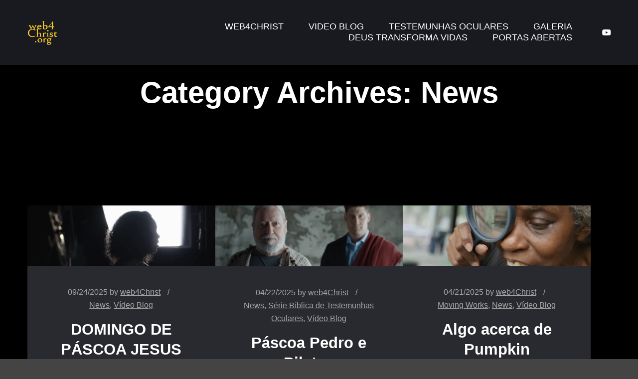

--- FILE ---
content_type: text/html; charset=UTF-8
request_url: https://web4christ.org/category/news/
body_size: 22407
content:
<!DOCTYPE html>
<!--[if IE 9]><html class="no-js lt-ie10" dir="ltr" lang="pt-PT" prefix="og: https://ogp.me/ns#"> <![endif]-->
<!--[if gt IE 9]><!--><html class="no-js" dir="ltr" lang="pt-PT" prefix="og: https://ogp.me/ns#"> <!--<![endif]--><head><script data-no-optimize="1">var litespeed_docref=sessionStorage.getItem("litespeed_docref");litespeed_docref&&(Object.defineProperty(document,"referrer",{get:function(){return litespeed_docref}}),sessionStorage.removeItem("litespeed_docref"));</script> <meta charset="UTF-8" /><meta name="viewport" content="width=device-width,initial-scale=1" /><meta http-equiv="X-UA-Compatible" content="IE=edge"><link rel="profile" href="https://gmpg.org/xfn/11" /><title>News - web4Christ Espalhando o Amor de Jesus</title><meta name="robots" content="max-image-preview:large" /><meta name="google-site-verification" content="dotuGvi3_YIa_OpkvGeQjqGLoWdOdqulRmZQ1ZHlLhw" /><link rel="canonical" href="https://web4christ.org/category/news/" /><link rel="next" href="https://web4christ.org/category/news/page/2/" /><meta name="generator" content="All in One SEO (AIOSEO) 4.9.3" /> <script type="application/ld+json" class="aioseo-schema">{"@context":"https:\/\/schema.org","@graph":[{"@type":"BreadcrumbList","@id":"https:\/\/web4christ.org\/category\/news\/#breadcrumblist","itemListElement":[{"@type":"ListItem","@id":"https:\/\/web4christ.org#listItem","position":1,"name":"Home","item":"https:\/\/web4christ.org","nextItem":{"@type":"ListItem","@id":"https:\/\/web4christ.org\/category\/news\/#listItem","name":"News"}},{"@type":"ListItem","@id":"https:\/\/web4christ.org\/category\/news\/#listItem","position":2,"name":"News","previousItem":{"@type":"ListItem","@id":"https:\/\/web4christ.org#listItem","name":"Home"}}]},{"@type":"CollectionPage","@id":"https:\/\/web4christ.org\/category\/news\/#collectionpage","url":"https:\/\/web4christ.org\/category\/news\/","name":"News - web4Christ Espalhando o Amor de Jesus","inLanguage":"pt-PT","isPartOf":{"@id":"https:\/\/web4christ.org\/#website"},"breadcrumb":{"@id":"https:\/\/web4christ.org\/category\/news\/#breadcrumblist"}},{"@type":"Organization","@id":"https:\/\/web4christ.org\/#organization","name":"web4Christ Espalhando o Amor de Jesus web4Christ Levando o amor de Jesus a todas as na\u00e7\u00f5es","description":"No web4Christ.org sabemos que o v\u00eddeo \u00e9 um excelente meio de contar hist\u00f3rias por isso fazemos dele o meio preferencial para os nossos artigos. N\u00e3o perca portanto as atualiza\u00e7\u00f5es que regularmente fazemos","url":"https:\/\/web4christ.org\/","logo":{"@type":"ImageObject","url":"\/wp-content\/uploads\/2022\/12\/cropped-web4Christ-logo.png","@id":"https:\/\/web4christ.org\/category\/news\/#organizationLogo","width":512,"height":512},"image":{"@id":"https:\/\/web4christ.org\/category\/news\/#organizationLogo"},"sameAs":["https:\/\/facebook.com\/https:\/\/www.facebook.com\/web4Christ","https:\/\/youtube.com\/https:\/\/www.facebook.com\/web4Christ"]},{"@type":"WebSite","@id":"https:\/\/web4christ.org\/#website","url":"https:\/\/web4christ.org\/","name":"web4Christ Espalhando o Amor de Jesus","description":"Espalhando o Amor de Jesus","inLanguage":"pt-PT","publisher":{"@id":"https:\/\/web4christ.org\/#organization"}}]}</script> <link href='https://fonts.gstatic.com' crossorigin rel='preconnect' /><link rel="alternate" type="application/rss+xml" title="web4Christ Espalhando o Amor de Jesus &raquo; Feed" href="https://web4christ.org/feed/" /><link rel="alternate" type="application/rss+xml" title="Feed de categorias web4Christ Espalhando o Amor de Jesus &raquo; News" href="https://web4christ.org/category/news/feed/" /><style id='wp-img-auto-sizes-contain-inline-css' type='text/css'>img:is([sizes=auto i],[sizes^="auto," i]){contain-intrinsic-size:3000px 1500px}
/*# sourceURL=wp-img-auto-sizes-contain-inline-css */</style><link data-optimized="2" rel="stylesheet" href="/wp-content/litespeed/css/ec0150b7a9a1df91b9f49d6e312978f3.css?ver=c4d32" /><style id='classic-theme-styles-inline-css' type='text/css'>/*! This file is auto-generated */
.wp-block-button__link{color:#fff;background-color:#32373c;border-radius:9999px;box-shadow:none;text-decoration:none;padding:calc(.667em + 2px) calc(1.333em + 2px);font-size:1.125em}.wp-block-file__button{background:#32373c;color:#fff;text-decoration:none}
/*# sourceURL=/wp-includes/css/classic-themes.min.css */</style><style id='global-styles-inline-css' type='text/css'>:root{--wp--preset--aspect-ratio--square: 1;--wp--preset--aspect-ratio--4-3: 4/3;--wp--preset--aspect-ratio--3-4: 3/4;--wp--preset--aspect-ratio--3-2: 3/2;--wp--preset--aspect-ratio--2-3: 2/3;--wp--preset--aspect-ratio--16-9: 16/9;--wp--preset--aspect-ratio--9-16: 9/16;--wp--preset--color--black: #000000;--wp--preset--color--cyan-bluish-gray: #abb8c3;--wp--preset--color--white: #ffffff;--wp--preset--color--pale-pink: #f78da7;--wp--preset--color--vivid-red: #cf2e2e;--wp--preset--color--luminous-vivid-orange: #ff6900;--wp--preset--color--luminous-vivid-amber: #fcb900;--wp--preset--color--light-green-cyan: #7bdcb5;--wp--preset--color--vivid-green-cyan: #00d084;--wp--preset--color--pale-cyan-blue: #8ed1fc;--wp--preset--color--vivid-cyan-blue: #0693e3;--wp--preset--color--vivid-purple: #9b51e0;--wp--preset--gradient--vivid-cyan-blue-to-vivid-purple: linear-gradient(135deg,rgb(6,147,227) 0%,rgb(155,81,224) 100%);--wp--preset--gradient--light-green-cyan-to-vivid-green-cyan: linear-gradient(135deg,rgb(122,220,180) 0%,rgb(0,208,130) 100%);--wp--preset--gradient--luminous-vivid-amber-to-luminous-vivid-orange: linear-gradient(135deg,rgb(252,185,0) 0%,rgb(255,105,0) 100%);--wp--preset--gradient--luminous-vivid-orange-to-vivid-red: linear-gradient(135deg,rgb(255,105,0) 0%,rgb(207,46,46) 100%);--wp--preset--gradient--very-light-gray-to-cyan-bluish-gray: linear-gradient(135deg,rgb(238,238,238) 0%,rgb(169,184,195) 100%);--wp--preset--gradient--cool-to-warm-spectrum: linear-gradient(135deg,rgb(74,234,220) 0%,rgb(151,120,209) 20%,rgb(207,42,186) 40%,rgb(238,44,130) 60%,rgb(251,105,98) 80%,rgb(254,248,76) 100%);--wp--preset--gradient--blush-light-purple: linear-gradient(135deg,rgb(255,206,236) 0%,rgb(152,150,240) 100%);--wp--preset--gradient--blush-bordeaux: linear-gradient(135deg,rgb(254,205,165) 0%,rgb(254,45,45) 50%,rgb(107,0,62) 100%);--wp--preset--gradient--luminous-dusk: linear-gradient(135deg,rgb(255,203,112) 0%,rgb(199,81,192) 50%,rgb(65,88,208) 100%);--wp--preset--gradient--pale-ocean: linear-gradient(135deg,rgb(255,245,203) 0%,rgb(182,227,212) 50%,rgb(51,167,181) 100%);--wp--preset--gradient--electric-grass: linear-gradient(135deg,rgb(202,248,128) 0%,rgb(113,206,126) 100%);--wp--preset--gradient--midnight: linear-gradient(135deg,rgb(2,3,129) 0%,rgb(40,116,252) 100%);--wp--preset--font-size--small: 13px;--wp--preset--font-size--medium: 20px;--wp--preset--font-size--large: 36px;--wp--preset--font-size--x-large: 42px;--wp--preset--spacing--20: 0.44rem;--wp--preset--spacing--30: 0.67rem;--wp--preset--spacing--40: 1rem;--wp--preset--spacing--50: 1.5rem;--wp--preset--spacing--60: 2.25rem;--wp--preset--spacing--70: 3.38rem;--wp--preset--spacing--80: 5.06rem;--wp--preset--shadow--natural: 6px 6px 9px rgba(0, 0, 0, 0.2);--wp--preset--shadow--deep: 12px 12px 50px rgba(0, 0, 0, 0.4);--wp--preset--shadow--sharp: 6px 6px 0px rgba(0, 0, 0, 0.2);--wp--preset--shadow--outlined: 6px 6px 0px -3px rgb(255, 255, 255), 6px 6px rgb(0, 0, 0);--wp--preset--shadow--crisp: 6px 6px 0px rgb(0, 0, 0);}:where(.is-layout-flex){gap: 0.5em;}:where(.is-layout-grid){gap: 0.5em;}body .is-layout-flex{display: flex;}.is-layout-flex{flex-wrap: wrap;align-items: center;}.is-layout-flex > :is(*, div){margin: 0;}body .is-layout-grid{display: grid;}.is-layout-grid > :is(*, div){margin: 0;}:where(.wp-block-columns.is-layout-flex){gap: 2em;}:where(.wp-block-columns.is-layout-grid){gap: 2em;}:where(.wp-block-post-template.is-layout-flex){gap: 1.25em;}:where(.wp-block-post-template.is-layout-grid){gap: 1.25em;}.has-black-color{color: var(--wp--preset--color--black) !important;}.has-cyan-bluish-gray-color{color: var(--wp--preset--color--cyan-bluish-gray) !important;}.has-white-color{color: var(--wp--preset--color--white) !important;}.has-pale-pink-color{color: var(--wp--preset--color--pale-pink) !important;}.has-vivid-red-color{color: var(--wp--preset--color--vivid-red) !important;}.has-luminous-vivid-orange-color{color: var(--wp--preset--color--luminous-vivid-orange) !important;}.has-luminous-vivid-amber-color{color: var(--wp--preset--color--luminous-vivid-amber) !important;}.has-light-green-cyan-color{color: var(--wp--preset--color--light-green-cyan) !important;}.has-vivid-green-cyan-color{color: var(--wp--preset--color--vivid-green-cyan) !important;}.has-pale-cyan-blue-color{color: var(--wp--preset--color--pale-cyan-blue) !important;}.has-vivid-cyan-blue-color{color: var(--wp--preset--color--vivid-cyan-blue) !important;}.has-vivid-purple-color{color: var(--wp--preset--color--vivid-purple) !important;}.has-black-background-color{background-color: var(--wp--preset--color--black) !important;}.has-cyan-bluish-gray-background-color{background-color: var(--wp--preset--color--cyan-bluish-gray) !important;}.has-white-background-color{background-color: var(--wp--preset--color--white) !important;}.has-pale-pink-background-color{background-color: var(--wp--preset--color--pale-pink) !important;}.has-vivid-red-background-color{background-color: var(--wp--preset--color--vivid-red) !important;}.has-luminous-vivid-orange-background-color{background-color: var(--wp--preset--color--luminous-vivid-orange) !important;}.has-luminous-vivid-amber-background-color{background-color: var(--wp--preset--color--luminous-vivid-amber) !important;}.has-light-green-cyan-background-color{background-color: var(--wp--preset--color--light-green-cyan) !important;}.has-vivid-green-cyan-background-color{background-color: var(--wp--preset--color--vivid-green-cyan) !important;}.has-pale-cyan-blue-background-color{background-color: var(--wp--preset--color--pale-cyan-blue) !important;}.has-vivid-cyan-blue-background-color{background-color: var(--wp--preset--color--vivid-cyan-blue) !important;}.has-vivid-purple-background-color{background-color: var(--wp--preset--color--vivid-purple) !important;}.has-black-border-color{border-color: var(--wp--preset--color--black) !important;}.has-cyan-bluish-gray-border-color{border-color: var(--wp--preset--color--cyan-bluish-gray) !important;}.has-white-border-color{border-color: var(--wp--preset--color--white) !important;}.has-pale-pink-border-color{border-color: var(--wp--preset--color--pale-pink) !important;}.has-vivid-red-border-color{border-color: var(--wp--preset--color--vivid-red) !important;}.has-luminous-vivid-orange-border-color{border-color: var(--wp--preset--color--luminous-vivid-orange) !important;}.has-luminous-vivid-amber-border-color{border-color: var(--wp--preset--color--luminous-vivid-amber) !important;}.has-light-green-cyan-border-color{border-color: var(--wp--preset--color--light-green-cyan) !important;}.has-vivid-green-cyan-border-color{border-color: var(--wp--preset--color--vivid-green-cyan) !important;}.has-pale-cyan-blue-border-color{border-color: var(--wp--preset--color--pale-cyan-blue) !important;}.has-vivid-cyan-blue-border-color{border-color: var(--wp--preset--color--vivid-cyan-blue) !important;}.has-vivid-purple-border-color{border-color: var(--wp--preset--color--vivid-purple) !important;}.has-vivid-cyan-blue-to-vivid-purple-gradient-background{background: var(--wp--preset--gradient--vivid-cyan-blue-to-vivid-purple) !important;}.has-light-green-cyan-to-vivid-green-cyan-gradient-background{background: var(--wp--preset--gradient--light-green-cyan-to-vivid-green-cyan) !important;}.has-luminous-vivid-amber-to-luminous-vivid-orange-gradient-background{background: var(--wp--preset--gradient--luminous-vivid-amber-to-luminous-vivid-orange) !important;}.has-luminous-vivid-orange-to-vivid-red-gradient-background{background: var(--wp--preset--gradient--luminous-vivid-orange-to-vivid-red) !important;}.has-very-light-gray-to-cyan-bluish-gray-gradient-background{background: var(--wp--preset--gradient--very-light-gray-to-cyan-bluish-gray) !important;}.has-cool-to-warm-spectrum-gradient-background{background: var(--wp--preset--gradient--cool-to-warm-spectrum) !important;}.has-blush-light-purple-gradient-background{background: var(--wp--preset--gradient--blush-light-purple) !important;}.has-blush-bordeaux-gradient-background{background: var(--wp--preset--gradient--blush-bordeaux) !important;}.has-luminous-dusk-gradient-background{background: var(--wp--preset--gradient--luminous-dusk) !important;}.has-pale-ocean-gradient-background{background: var(--wp--preset--gradient--pale-ocean) !important;}.has-electric-grass-gradient-background{background: var(--wp--preset--gradient--electric-grass) !important;}.has-midnight-gradient-background{background: var(--wp--preset--gradient--midnight) !important;}.has-small-font-size{font-size: var(--wp--preset--font-size--small) !important;}.has-medium-font-size{font-size: var(--wp--preset--font-size--medium) !important;}.has-large-font-size{font-size: var(--wp--preset--font-size--large) !important;}.has-x-large-font-size{font-size: var(--wp--preset--font-size--x-large) !important;}
:where(.wp-block-post-template.is-layout-flex){gap: 1.25em;}:where(.wp-block-post-template.is-layout-grid){gap: 1.25em;}
:where(.wp-block-term-template.is-layout-flex){gap: 1.25em;}:where(.wp-block-term-template.is-layout-grid){gap: 1.25em;}
:where(.wp-block-columns.is-layout-flex){gap: 2em;}:where(.wp-block-columns.is-layout-grid){gap: 2em;}
:root :where(.wp-block-pullquote){font-size: 1.5em;line-height: 1.6;}
/*# sourceURL=global-styles-inline-css */</style><style id='wpxpo-global-style-inline-css' type='text/css'>:root { --preset-color1: #037fff --preset-color2: #026fe0 --preset-color3: #071323 --preset-color4: #132133 --preset-color5: #34495e --preset-color6: #787676 --preset-color7: #f0f2f3 --preset-color8: #f8f9fa --preset-color9: #ffffff }
/*# sourceURL=wpxpo-global-style-inline-css */</style><style id='ultp-preset-colors-style-inline-css' type='text/css'>:root { --postx_preset_Base_1_color: #ffffff; --postx_preset_Base_2_color: #f7f4ed; --postx_preset_Base_3_color: #D6D1B4; --postx_preset_Primary_color: #fab42a; --postx_preset_Secondary_color: #f4cd4e; --postx_preset_Tertiary_color: #3B3118; --postx_preset_Contrast_3_color: #6F6C53; --postx_preset_Contrast_2_color: #483d1f; --postx_preset_Contrast_1_color: #29230f; --postx_preset_Over_Primary_color: #ffffff;  }
/*# sourceURL=ultp-preset-colors-style-inline-css */</style><style id='ultp-preset-gradient-style-inline-css' type='text/css'>:root { --postx_preset_Primary_to_Secondary_to_Right_gradient: linear-gradient(90deg, var(--postx_preset_Primary_color) 0%, var(--postx_preset_Secondary_color) 100%); --postx_preset_Primary_to_Secondary_to_Bottom_gradient: linear-gradient(180deg, var(--postx_preset_Primary_color) 0%, var(--postx_preset_Secondary_color) 100%); --postx_preset_Secondary_to_Primary_to_Right_gradient: linear-gradient(90deg, var(--postx_preset_Secondary_color) 0%, var(--postx_preset_Primary_color) 100%); --postx_preset_Secondary_to_Primary_to_Bottom_gradient: linear-gradient(180deg, var(--postx_preset_Secondary_color) 0%, var(--postx_preset_Primary_color) 100%); --postx_preset_Cold_Evening_gradient: linear-gradient(0deg, rgb(12, 52, 131) 0%, rgb(162, 182, 223) 100%, rgb(107, 140, 206) 100%, rgb(162, 182, 223) 100%); --postx_preset_Purple_Division_gradient: linear-gradient(0deg, rgb(112, 40, 228) 0%, rgb(229, 178, 202) 100%); --postx_preset_Over_Sun_gradient: linear-gradient(60deg, rgb(171, 236, 214) 0%, rgb(251, 237, 150) 100%); --postx_preset_Morning_Salad_gradient: linear-gradient(-255deg, rgb(183, 248, 219) 0%, rgb(80, 167, 194) 100%); --postx_preset_Fabled_Sunset_gradient: linear-gradient(-270deg, rgb(35, 21, 87) 0%, rgb(68, 16, 122) 29%, rgb(255, 19, 97) 67%, rgb(255, 248, 0) 100%);  }
/*# sourceURL=ultp-preset-gradient-style-inline-css */</style><style id='ultp-preset-typo-style-inline-css' type='text/css'>@import url('https://fonts.googleapis.com/css?family=Roboto+Slab:100,200,300,400,500,600,700,800,900'); @import url('https://fonts.googleapis.com/css?family=Roboto:100,100i,300,300i,400,400i,500,500i,700,700i,900,900i'); :root { --postx_preset_Heading_typo_font_family: Roboto Slab; --postx_preset_Heading_typo_font_family_type: serif; --postx_preset_Heading_typo_font_weight: 600; --postx_preset_Heading_typo_text_transform: capitalize; --postx_preset_Body_and_Others_typo_font_family: Roboto; --postx_preset_Body_and_Others_typo_font_family_type: sans-serif; --postx_preset_Body_and_Others_typo_font_weight: 400; --postx_preset_Body_and_Others_typo_text_transform: lowercase; --postx_preset_body_typo_font_size_lg: 16px; --postx_preset_paragraph_1_typo_font_size_lg: 12px; --postx_preset_paragraph_2_typo_font_size_lg: 12px; --postx_preset_paragraph_3_typo_font_size_lg: 12px; --postx_preset_heading_h1_typo_font_size_lg: 42px; --postx_preset_heading_h2_typo_font_size_lg: 36px; --postx_preset_heading_h3_typo_font_size_lg: 30px; --postx_preset_heading_h4_typo_font_size_lg: 24px; --postx_preset_heading_h5_typo_font_size_lg: 20px; --postx_preset_heading_h6_typo_font_size_lg: 16px; }
/*# sourceURL=ultp-preset-typo-style-inline-css */</style><style id='posterity-a13-user-css-inline-css' type='text/css'>a{color:#fcd592}a:hover{color:#dd9323}body{cursor:auto}.page-background{background-color:#000000;background-image:none;background-size:cover;background-repeat:no-repeat;background-position:50% 50%}.default404 .page-background{background-image:none}.password-protected .page-background{background-image:none}#basket-menu{background-color:rgba(255,255,255,1)}#basket-menu,#basket-menu .widget{font-size:13px}#side-menu{background-color:rgba(255,255,255,1)}#side-menu,#side-menu .widget{font-size:12px}.site-layout-boxed #mid{}.theme-borders div{}.lg-backdrop{}.lg-toolbar,.lg-sub-html .customHtml h4,.lg-sub-html .customHtml .description,.lg-actions .lg-next,.lg-actions .lg-prev{}.lg-toolbar .lg-icon,.lg-actions .lg-next,.lg-actions .lg-prev{}.lg-toolbar .lg-icon:hover,.lg-actions .lg-next:hover,.lg-actions .lg-prev:hover{}#lg-counter,.lg-sub-html,.customHtml > h4{}.lg-outer .lg-thumb-outer,.lg-outer .lg-toogle-thumb{}.lg-outer .lg-thumb-item{}.lg-outer .lg-thumb-item:hover{}h1,h2,h3,h4,h5,h6,h1 a,h2 a,h3 a,h4 a,h5 a,h6 a,.page-title,.widget .title{color:rgba(255,255,255,1);font-family:Poppins,sans-serif;letter-spacing:normal;word-spacing:normal;font-weight:bold;text-transform:none}h1 a:hover,h2 a:hover,h3 a:hover,h4 a:hover,h5 a:hover,h6 a:hover,.post .post-title a:hover,.post a.post-title:hover{color:rgba(242,185,68,1)}input[type="submit"],form button,.posts-nav a span,.woocommerce #respond input#submit,.woocommerce a.button,.woocommerce button.button,.woocommerce input.button,ul.products .product-meta .product_name{font-family:Poppins,sans-serif;letter-spacing:normal;word-spacing:normal}ul.top-menu,#menu-overlay{font-family:Oswald,sans-serif}ul.top-menu li,#menu-overlay li{letter-spacing:normal;word-spacing:normal}html,input,select,textarea{font-family:Poppins,sans-serif;letter-spacing:normal;word-spacing:normal}#header-tools .tool,#header-tools .tool a{color:rgba(240,240,240,1)}#header-tools .tool:hover,#header-tools .tool a:hover,#header-tools .tool.highlight,#header-tools .tool.active{color:rgba(242,185,68,1)}.tools_button{font-size:12px;font-weight:bold;color:rgba(240,240,240,1);background-color:rgba(0,0,0,0)}.tools_button:hover{color:rgba(242,185,68,1);background-color:rgba(0,0,0,0)}#header-tools .languages{background-color:rgba(24,26,31,1)}.hamburger i,.hamburger i::before,.hamburger i::after{background-color:rgba(240,240,240,1)}.hamburger.active i,.hamburger.active i::before,.hamburger.active i::after,.hamburger:hover i,.hamburger:hover i::before,.hamburger:hover i::after{background-color:rgba(242,185,68,1)}#header-tools #mobile-menu-opener{}#header-tools #basket-menu-switch{}#header-tools #search-button{}#header-tools #side-menu-switch{}#header-tools #menu-overlay-switch{}#header{background-color:rgba(24,26,31,1);box-shadow:none;background-image:none}#header:hover{background-color:rgba(34,36,42,1)}#header.a13-horizontal{border-bottom:none}.header-type-multi_line .bottom-head{background-color:rgba(255,255,255,1)}.header-horizontal #header .head,.top-bar-container .top-bar{}#header.a13-horizontal,.top-bar-container,.header-type-multi_line .bottom-head{border-color:rgba(58,58,58,0.06)}.a13-horizontal #header-tools::before,.a13-horizontal .head .socials::before,.top-bar .language-switcher li::before{background-color:rgba(58,58,58,0.06)}a.logo{color:#f9c022;font-size:30px;font-weight:bold;font-family:Bellefair,sans-serif;letter-spacing:normal;word-spacing:normal;padding-top:30px;padding-bottom:30px;background-image:url(/wp-content/uploads/2022/12/web4Christ-logo.webp)}a.logo img{}a.normal-logo{background-image:url(/wp-content/uploads/2022/12/web4Christ-logo.webp)}a.logo:hover{color:#003972}a.logo.image-logo{opacity:1.00}a.logo.image-logo:hover{opacity:0.73;}.header-horizontal .logo-container{min-width:70px}.header-variant-one_line_centered .logo-container,.header-horizontal .logo-container a.logo{max-width:70px}.header-variant-one_line_centered.sticky-values .logo-container.shield{-webkit-transform:translate(-50%,-%);-ms-transform:translate(-50%,-%);transform:translate(-50%,-%)}.header-variant-one_line_centered.sticky-hide .logo-container.shield,.header-variant-one_line_centered.hide-until-scrolled-to .logo-container.shield{-webkit-transform:translate(-50%,-102%);-ms-transform:translate(-50%,-102%);transform:translate(-50%,-102%)}.header-variant-one_line_centered .logo-container.shield:hover{-webkit-transform:translate(-50%,0);-ms-transform:translate(-50%,0);transform:translate(-50%,0)}.header-variant-one_line_centered .menu-cell{width:70%}.header-variant-one_line_centered .socials-cell,.header-variant-one_line_centered .tools-cell{width:15%}.header-variant-one_line_centered .menu-cell .top-menu{width:50%;width:calc(50% - 55px)}.header-variant-one_line_centered .logo-container.shield{padding-left:0;padding-right:0}.header-variant-one_line_centered .logo-container .scaling-svg-container path{}@media only screen and (max-width:1024px){a.logo{padding-top:15px;padding-bottom:15px}.header-horizontal .logo-container{min-width:70px}.header-variant-one_line_centered .logo-container,.header-horizontal .logo-container a.logo{max-width:70px}.header-variant-one_line_centered .logo-container.shield,.header-variant-one_line_centered.sticky-values .logo-container.shield{-webkit-transform:translate(-50%,-%);-ms-transform:translate(-50%,-%);transform:translate(-50%,-%)}.header-variant-one_line_centered.sticky-hide .logo-container.shield,.mobile-menu-open .header-variant-one_line_centered .logo-container.shield,.header-variant-one_line_centered.hide-until-scrolled-to .logo-container.shield{-webkit-transform:translate(-50%,-102%);-ms-transform:translate(-50%,-102%);transform:translate(-50%,-102%)}.header-variant-one_line_centered .logo-container.shield:hover{-webkit-transform:translate(-50%,0);-ms-transform:translate(-50%,0);transform:translate(-50%,0)}.header-variant-one_line_centered .menu-cell{}	.header-variant-one_line_centered .menu-cell .top-menu{width:50%;width:calc(50% - 35px)}}.top-menu ul{background-color:rgba(24,26,31,1);background-color:rgba(34,36,42,1);background-color:rgba(24,26,31,1)}.mega-menu > ul > li::before{background-color:rgba(240,240,240,1)}.top-menu > li > a,.top-menu > li > span.title,.top-menu .mega-menu > ul > li > span.title,.top-menu .mega-menu > ul > li > a{font-size:18px;font-weight:normal;text-transform:uppercase}.top-menu li a,.top-menu li span.title{color:#ffffff}.top-menu i.sub-mark{color:#ffffff}.top-menu > li:hover,.top-menu > li.open,.top-menu > li.current-menu-item,.top-menu > li.current-menu-ancestor{background-color:#f4bc22;}.top-menu > li > a:hover,.top-menu > li.menu-parent-item:hover > span.title,.top-menu > li.open > a,.top-menu > li.open > span.title,.top-menu > li.current_page_item > a,.top-menu > li.current_page_item > span.title,.top-menu > li.current-menu-item > a,.top-menu > li.current-menu-ancestor > a,.top-menu > li.current-menu-item > span.title,.top-menu > li.current-menu-ancestor > span.title,.menu-container:focus{color:#012042}.top-menu li.menu-parent-item:hover > span.title + i.sub-mark,.top-menu i.sub-mark:hover,.top-menu li.open > i.sub-mark{color:#012042}.top-menu.with-effect > li > a span::before,.top-menu.with-effect > li > a span::after,.top-menu.with-effect > li > span.title span::before,.top-menu.with-effect > li > span.title span::after,.top-menu.with-effect > li > a em::before,.top-menu.with-effect > li > a em::after,.top-menu.with-effect > li > span.title em::before,.top-menu.with-effect > li > span.title em::after{background-color:#012042}.top-menu .mega-menu > ul > li > span.title,.top-menu .mega-menu > ul > li > a{color:rgba(240,240,240,1)}.top-menu .mega-menu > ul > li:hover > span.title,.top-menu .mega-menu > ul > li:hover > a,.top-menu .mega-menu > ul > li.current-menu-item > span.title,.top-menu .mega-menu > ul > li.current-menu-item > a,.top-menu .mega-menu > ul > li.current-menu-ancestor > span.title,.top-menu .mega-menu > ul > li.current-menu-ancestor > a{color:rgba(242,185,68,1)}.top-menu li li a,.top-menu li li span.title{font-size:16px;font-weight:normal;text-transform:none;color:rgba(240,240,240,1)}.top-menu li li:hover > a,.top-menu li li:hover > span.title,.top-menu li li.menu-parent-item:hover > span.title,.top-menu li li.open > a,.top-menu li li.open > span.title,.top-menu li li.current-menu-item > a,.top-menu li li.current-menu-ancestor > a,.top-menu li li.current-menu-item > span.title,.top-menu li li.current-menu-ancestor > span.title{color:rgba(242,185,68,1);}.top-menu li li i.sub-mark{color:rgba(240,240,240,1)}.top-menu li li.menu-parent-item:hover > span.title + i.sub-mark,.top-menu li li i.sub-mark:hover,.top-menu li li.open > i.sub-mark{color:rgba(242,185,68,1)}@media only screen and (max-width:1024px){.mobile-menu .navigation-bar .menu-container{background-color:#000000}.header-vertical .logo-container .logo{max-width:70px}}@media only screen and (min-width:1025px){.header-vertical .top-menu li a,.header-vertical .top-menu li span.title{}	.header-vertical .top-menu > li.hidden-icon > a,.header-vertical .top-menu > li.hidden-icon > span.title{}}#menu-overlay,#menu-overlay.eff-circle::before{}#menu-overlay ul a{}#menu-overlay ul a:hover{}.close-menu::before,.close-menu::after{}.top-bar-container{border-bottom:none}.top-bar-container a{}.top-bar-container a.current,.top-bar-container a:hover{}.top-bar .part1{}#header.a13-light-variant,#header.a13-light-variant:hover{box-shadow:0 0 12px rgba(0,0,0,0.09)}#header.a13-light-variant{border-color:}.a13-light-variant .top-bar-container,.header-type-multi_line.a13-light-variant .bottom-head{border-color:}.a13-light-variant #header-tools::before,.a13-light-variant .head .socials::before,.a13-light-variant .top-bar .language-switcher li::before{background-color:}.a13-light-variant.header-type-multi_line .bottom-head{}a.light-logo{}.a13-light-variant a.logo{}.a13-light-variant a.logo:hover{}.a13-light-variant .top-menu > li > a,.a13-light-variant .top-menu > li > span.title{}.a13-light-variant .top-menu > li:hover,.a13-light-variant .top-menu > li.open,.a13-light-variant .top-menu > li.current-menu-item,.a13-light-variant .top-menu > li.current-menu-ancestor{}.a13-light-variant .top-menu > li > a:hover,.a13-light-variant .top-menu > li.menu-parent-item:hover > span.title,.a13-light-variant .top-menu > li.open > a,.a13-light-variant .top-menu > li.open > span.title,.a13-light-variant .top-menu > li.current-menu-item > a,.a13-light-variant .top-menu > li.current-menu-ancestor > a,.a13-light-variant .top-menu > li.current-menu-item > span.title,.a13-light-variant .top-menu > li.current-menu-ancestor > span.title{}.a13-light-variant .top-menu > li > i.sub-mark{}.a13-light-variant .top-menu > li.menu-parent-item:hover > span.title + i.sub-mark,.a13-light-variant .top-menu > li > i.sub-mark:hover,.a13-light-variant .top-menu > li.open > i.sub-mark{}.a13-light-variant .top-menu.with-effect > li > a span::before,.a13-light-variant .top-menu.with-effect > li > a span::after,.a13-light-variant .top-menu.with-effect > li > span.title span::before,.a13-light-variant .top-menu.with-effect > li > span.title span::after,.a13-light-variant .top-menu.with-effect > li > a em::before,.a13-light-variant .top-menu.with-effect > li > a em::after,.a13-light-variant .top-menu.with-effect > li > span.title em::before,.a13-light-variant .top-menu.with-effect > li > span.title em::after{background-color:}.a13-light-variant #header-tools .tool,.a13-light-variant #header-tools .tool a{}.a13-light-variant #header-tools .tool:hover,.a13-light-variant #header-tools .tool a:hover,.a13-light-variant #header-tools .tool.highlight,.a13-light-variant #header-tools .tool.active{}.a13-light-variant .tools_button{}.a13-light-variant .tools_button:hover{}.a13-light-variant #header-tools .languages{}.a13-light-variant .hamburger i,.a13-light-variant .hamburger i::before,.a13-light-variant .hamburger i::after{}.a13-light-variant .hamburger.active i,.a13-light-variant .hamburger.active i::before,.a13-light-variant .hamburger.active i::after,.a13-light-variant .hamburger:hover i,.a13-light-variant .hamburger:hover i::before,.a13-light-variant .hamburger:hover i::after{}.a13-light-variant .top-bar-container{}.a13-light-variant .top-bar-container .part1 a,.a13-light-variant .top-bar-container .language-switcher a{}.a13-light-variant .top-bar-container .part1 a:hover,.a13-light-variant .top-bar-container .language-switcher a:hover,.a13-light-variant .top-bar-container .language-switcher a.current{}@media only screen and (max-width:1024px){.a13-light-variant.mobile-menu .navigation-bar .menu-container{}}#header.a13-dark-variant,#header.a13-dark-variant:hover{box-shadow:0 0 12px rgba(0,0,0,0.09)}#header.a13-dark-variant{border-color:}.a13-dark-variant .top-bar-container,.header-type-multi_line.a13-dark-variant .bottom-head{border-color:}.a13-dark-variant #header-tools::before,.a13-dark-variant .head .socials::before,.a13-dark-variant .top-bar .language-switcher li::before{background-color:}.a13-dark-variant.header-type-multi_line .bottom-head{}a.dark-logo{}.a13-dark-variant a.logo{}.a13-dark-variant a.logo:hover{}.a13-dark-variant .top-menu > li > a,.a13-dark-variant .top-menu > li > span.title{}.a13-dark-variant .top-menu > li:hover,.a13-dark-variant .top-menu > li.open,.a13-dark-variant .top-menu > li.current-menu-item,.a13-dark-variant .top-menu > li.current-menu-ancestor{}.a13-dark-variant .top-menu > li > a:hover,.a13-dark-variant .top-menu > li.menu-parent-item:hover > span.title,.a13-dark-variant .top-menu > li.open > a,.a13-dark-variant .top-menu > li.open > span.title,.a13-dark-variant .top-menu > li.current-menu-item > a,.a13-dark-variant .top-menu > li.current-menu-ancestor > a,.a13-dark-variant .top-menu > li.current-menu-item > span.title,.a13-dark-variant .top-menu > li.current-menu-ancestor > span.title{}.a13-dark-variant .top-menu > li > i.sub-mark{}.a13-dark-variant .top-menu > li.menu-parent-item:hover > span.title + i.sub-mark,.a13-dark-variant .top-menu > li > i.sub-mark:hover,.a13-dark-variant .top-menu > li.open > i.sub-mark{}.a13-dark-variant .top-menu.with-effect > li > a span::before,.a13-dark-variant .top-menu.with-effect > li > a span::after,.a13-dark-variant .top-menu.with-effect > li > span.title span::before,.a13-dark-variant .top-menu.with-effect > li > span.title span::after,.a13-dark-variant .top-menu.with-effect > li > a em::before,.a13-dark-variant .top-menu.with-effect > li > a em::after,.a13-dark-variant .top-menu.with-effect > li > span.title em::before,.a13-dark-variant .top-menu.with-effect > li > span.title em::after{background-color:}.a13-dark-variant #header-tools .tool,.a13-dark-variant #header-tools .tool a{}.a13-dark-variant #header-tools .tool:hover,.a13-dark-variant #header-tools .tool a:hover,.a13-dark-variant #header-tools .tool.highlight,.a13-dark-variant #header-tools .tool.active{}.a13-dark-variant .tools_button{}.a13-dark-variant .tools_button:hover{}.a13-dark-variant #header-tools .languages{}.a13-dark-variant .hamburger i,.a13-dark-variant .hamburger i::before,.a13-dark-variant .hamburger i::after{}.a13-dark-variant .hamburger.active i,.a13-dark-variant .hamburger.active i::before,.a13-dark-variant .hamburger.active i::after,.a13-dark-variant .hamburger:hover i,.a13-dark-variant .hamburger:hover i::before,.a13-dark-variant .hamburger:hover i::after{}.a13-dark-variant .top-bar-container{}.a13-dark-variant .top-bar-container .part1 a,.a13-dark-variant .top-bar-container .language-switcher a{}.a13-dark-variant .top-bar-container .part1 a:hover,.a13-dark-variant .top-bar-container .language-switcher a:hover,.a13-dark-variant .top-bar-container .language-switcher a.current{}@media only screen and (max-width:1024px){.a13-dark-variant.mobile-menu .navigation-bar .menu-container{}}#header.a13-sticky-variant,#header.a13-sticky-variant:hover{background-color:#000000;border-color:rgba(240,240,240,0.2);box-shadow:0 0 12px rgba(0,0,0,0.09)}.a13-sticky-variant .top-bar-container,.header-type-multi_line.a13-sticky-variant .bottom-head{border-color:rgba(240,240,240,0.2)}.a13-sticky-variant #header-tools::before,.a13-sticky-variant .head .socials::before,.a13-sticky-variant .top-bar .language-switcher li::before{background-color:rgba(240,240,240,0.2)}.a13-sticky-variant.header-type-multi_line .bottom-head{}a.sticky-logo{}.sticky-values a.logo{padding-top:25px;padding-bottom:25px}.header-horizontal .sticky-values .logo-container{min-width:70px}.header-variant-one_line_centered.sticky-values .logo-container,.header-horizontal .sticky-values .logo-container a.logo{max-width:70px}.header-variant-one_line_centered.sticky-values .menu-cell .top-menu{width:50%;width:calc(50% - 55px)}.a13-sticky-variant a.logo{color:rgba(255,255,255,1)}.a13-sticky-variant a.logo:hover{color:rgba(242,185,68,1)}.a13-sticky-variant .top-menu > li > a,.a13-sticky-variant .top-menu > li > span.title{color:#ffae23}.a13-sticky-variant .top-menu > li:hover,.a13-sticky-variant .top-menu > li.open,.a13-sticky-variant .top-menu > li.current-menu-item,.a13-sticky-variant .top-menu > li.current-menu-ancestor{background-color:#f7c522;}.a13-sticky-variant .top-menu > li > a:hover,.a13-sticky-variant .top-menu > li.menu-parent-item:hover > span.title,.a13-sticky-variant .top-menu > li.open > a,.a13-sticky-variant .top-menu > li.open > span.title,.a13-sticky-variant .top-menu > li.current-menu-item > a,.a13-sticky-variant .top-menu > li.current-menu-ancestor > a,.a13-sticky-variant .top-menu > li.current-menu-item > span.title,.a13-sticky-variant .top-menu > li.current-menu-ancestor > span.title{color:#000000}.a13-sticky-variant .top-menu > li > i.sub-mark{color:#ffae23}.a13-sticky-variant .top-menu > li.menu-parent-item:hover > span.title + i.sub-mark,.a13-sticky-variant .top-menu > li > i.sub-mark:hover,.a13-sticky-variant .top-menu > li.open > i.sub-mark{color:#000000}.a13-sticky-variant .top-menu.with-effect > li > a span::before,.a13-sticky-variant .top-menu.with-effect > li > a span::after,.a13-sticky-variant .top-menu.with-effect > li > span.title span::before,.a13-sticky-variant .top-menu.with-effect > li > span.title span::after,.a13-sticky-variant .top-menu.with-effect > li > a em::before,.a13-sticky-variant .top-menu.with-effect > li > a em::after,.a13-sticky-variant .top-menu.with-effect > li > span.title em::before,.a13-sticky-variant .top-menu.with-effect > li > span.title em::after{background-color:#000000}.a13-sticky-variant #header-tools .tool,.a13-sticky-variant #header-tools .tool a{color:rgba(240,240,240,1)}.a13-sticky-variant #header-tools .tool:hover,.a13-sticky-variant #header-tools .tool a:hover,.a13-sticky-variant #header-tools .tool.highlight,.a13-sticky-variant #header-tools .tool.active{color:rgba(242,185,68,1)}.a13-sticky-variant .hamburger i,.a13-sticky-variant .hamburger i::before,.a13-sticky-variant .hamburger i::after{background-color:rgba(240,240,240,1)}.a13-sticky-variant .hamburger.active i,.a13-sticky-variant .hamburger.active i::before,.a13-sticky-variant .hamburger.active i::after,.a13-sticky-variant .hamburger:hover i,.a13-sticky-variant .hamburger:hover i::before,.a13-sticky-variant .hamburger:hover i::after{background-color:rgba(242,185,68,1)}.a13-sticky-variant .tools_button{color:rgba(240,240,240,1);background-color:rgba(0,0,0,0);border-color:rgba(240,240,240,1)}.a13-sticky-variant .tools_button:hover{color:rgba(242,185,68,1);background-color:rgba(0,0,0,0);border-color:rgba(242,185,68,1)}.a13-sticky-variant #header-tools .languages{background-color:#000000}.a13-sticky-variant .top-bar-container{}.a13-sticky-variant .top-bar-container .part1 a,.a13-sticky-variant .top-bar-container .language-switcher a{}.a13-sticky-variant .top-bar-container .part1 a:hover,.a13-sticky-variant .top-bar-container .language-switcher a:hover,.a13-sticky-variant .top-bar-container .language-switcher a.current{}@media only screen and (max-width:1024px){.a13-sticky-variant.mobile-menu .navigation-bar .menu-container{background-color:#0f1430}.sticky-values a.logo{padding-top:10px;padding-bottom:10px}.header-horizontal .sticky-values .logo-container{min-width:70px}.header-variant-one_line_centered.sticky-values .logo-container,.header-horizontal .sticky-values .logo-container a.logo{max-width:70px}.header-variant-one_line_centered.sticky-values .menu-cell .top-menu{width:50%;width:calc(50% - 35px)}}a.to-top{background-color:#0c4566;color:rgba(255,255,255,1);font-size:22px}a.to-top:hover{background-color:rgba(242,185,68,1);color:rgba(255,255,255,1)}input[type="submit"],button[type="submit"]{background-color:#b7b7b7;color:rgba(255,255,255,1);font-size:13px;font-weight:600;text-transform:none;padding-left:30px;padding-right:30px;-webkit-border-radius:20px;border-radius:20px}input[type="submit"]:hover,input[type="submit"]:focus,button[type="submit"]:hover,button[type="submit"]:focus{background-color:#d3d3d3;color:rgba(255,255,255,1)}.page .title-bar.outside{background-image:none;background-size:cover;background-repeat:no-repeat;background-position:50% 50%}.page .title-bar.outside .overlay-color{background-color:rgba(0,0,0,0.2);padding-top:150px;padding-bottom:150px}.page .title-bar.outside .page-title,.page .title-bar.outside h2{color:#ffffff}.page .title-bar.outside .breadcrumbs,.page .title-bar.outside .breadcrumbs a,.page .title-bar.outside .breadcrumbs a:hover{color:#ffffff}.category-filter.posts-filter{padding-top:0;padding-bottom:0;text-align:center}.category-filter.posts-filter a{font-weight:bold;text-transform:uppercase}.category-filter.posts-filter .selected a,.category-filter.posts-filter a:hover{}.posts-list .title-bar.outside{background-image:none;background-size:cover;background-repeat:no-repeat;background-position:50% 50%}.posts-list .title-bar.outside .overlay-color{background-color:rgba(0,0,0,0.2);padding-top:150px;padding-bottom:150px}.posts-list .title-bar.outside .page-title,.posts-list .title-bar.outside h2{color:#ffffff}.posts-list .title-bar.outside .breadcrumbs,.posts-list .title-bar.outside .breadcrumbs a,.posts-list .title-bar.outside .breadcrumbs a:hover{color:#0f0505}.single-post .title-bar.outside{background-image:none;background-size:cover;background-repeat:no-repeat;background-position:50% 50%}.single-post .title-bar.outside .overlay-color{background-color:rgba(158,158,158,0);padding-top:150px;padding-bottom:150px}.single-post .title-bar.outside .page-title,.single-post .title-bar.outside h2{color:#ffffff}.single-post .title-bar.outside .post-meta,.single-post .title-bar.outside .post-meta a,.single-post .title-bar.outside .post-meta a:hover,.single-post .title-bar.outside .breadcrumbs,.single-post .title-bar.outside .breadcrumbs a,.single-post .title-bar.outside .breadcrumbs a:hover{color:#ffffff}body.single .no-sidebars .content-box,.layout-full #content,.layout-full_padding #content,.layout-parted .content-box,.layout-parted #secondary,.default404 .page-background,body.password-protected .page-background,.posts-list.search-no-results .layout-full #content,.posts-list.search-no-results .layout-full_fixed #content,.posts-list.search-no-results .layout-full_padding #content,.posts-list.search-no-results .layout-parted .content-box,.posts-list .layout-full #secondary,.posts-list .layout-full_fixed #secondary,.posts-list .layout-full_padding #secondary,.bricks-frame .formatter,.posts_horizontal .archive-item,.variant-under .caption{background-color:#282a30}#content{font-size:20px;color:#ffffff}.real-content > p:first-child{font-size:inherit;color:inherit;line-height:inherit}.page-title{font-size:60px}.widget{font-size:16px}.widget h3.title{font-size:22px}@media only screen and (max-width:1024px){#header{background-image:none}}@media only screen and (max-width:768px){.page-title{font-size:32px}}@media print,only screen and (-o-min-device-pixel-ratio:5/4),only screen and (-webkit-min-device-pixel-ratio:1.25),only screen and (min-resolution:120dpi){a.normal-logo{background-image:url(/wp-content/uploads/2022/12/web4Christ-logo.webp)}a.light-logo{} a.dark-logo{}	a.sticky-logo{}}
/*# sourceURL=posterity-a13-user-css-inline-css */</style><style id='__EPYT__style-inline-css' type='text/css'>.epyt-gallery-thumb {
                        width: 33.333%;
                }
                
/*# sourceURL=__EPYT__style-inline-css */</style> <script type="litespeed/javascript" data-src="/wp-includes/js/jquery/jquery.min.js" id="jquery-core-js"></script> <script id="__ytprefs__-js-extra" type="litespeed/javascript">var _EPYT_={"ajaxurl":"https://web4christ.org/wp-admin/admin-ajax.php","security":"cd6ff3414c","gallery_scrolloffset":"-101","eppathtoscripts":"https://web4christ.org/wp-content/plugins/youtube-embed-plus/scripts/","eppath":"https://web4christ.org/wp-content/plugins/youtube-embed-plus/","epresponsiveselector":"[\"iframe.__youtube_prefs__\",\"iframe[src*='youtube.com']\",\"iframe[src*='youtube-nocookie.com']\",\"iframe[data-ep-src*='youtube.com']\",\"iframe[data-ep-src*='youtube-nocookie.com']\",\"iframe[data-ep-gallerysrc*='youtube.com']\"]","epdovol":"1","version":"14.2.4","evselector":"iframe.__youtube_prefs__[src], iframe[src*=\"youtube.com/embed/\"], iframe[src*=\"youtube-nocookie.com/embed/\"]","ajax_compat":"","maxres_facade":"eager","ytapi_load":"light","pause_others":"1","stopMobileBuffer":"1","facade_mode":"1","not_live_on_channel":""}</script> <link rel="https://api.w.org/" href="https://web4christ.org/wp-json/" /><link rel="alternate" title="JSON" type="application/json" href="https://web4christ.org/wp-json/wp/v2/categories/11" /><link rel="EditURI" type="application/rsd+xml" title="RSD" href="https://web4christ.org/xmlrpc.php?rsd" /><style id="essential-blocks-global-styles">:root {
                --eb-global-primary-color: #101828;
--eb-global-secondary-color: #475467;
--eb-global-tertiary-color: #98A2B3;
--eb-global-text-color: #475467;
--eb-global-heading-color: #1D2939;
--eb-global-link-color: #444CE7;
--eb-global-background-color: #F9FAFB;
--eb-global-button-text-color: #FFFFFF;
--eb-global-button-background-color: #101828;
--eb-gradient-primary-color: linear-gradient(90deg, hsla(259, 84%, 78%, 1) 0%, hsla(206, 67%, 75%, 1) 100%);
--eb-gradient-secondary-color: linear-gradient(90deg, hsla(18, 76%, 85%, 1) 0%, hsla(203, 69%, 84%, 1) 100%);
--eb-gradient-tertiary-color: linear-gradient(90deg, hsla(248, 21%, 15%, 1) 0%, hsla(250, 14%, 61%, 1) 100%);
--eb-gradient-background-color: linear-gradient(90deg, rgb(250, 250, 250) 0%, rgb(233, 233, 233) 49%, rgb(244, 243, 243) 100%);

                --eb-tablet-breakpoint: 1024px;
--eb-mobile-breakpoint: 767px;

            }</style><script type="litespeed/javascript">(function(){var docElement=document.documentElement,className=docElement.className;var reJS=new RegExp('(^|\\s)no-js( |\\s|$)');className=className.replace(reJS,'$1js$2');docElement.className=className})()</script><script type="litespeed/javascript">WebFontConfig={google:{"families":["Oswald:400,700:cyrillic-ext,latin,cyrillic","Poppins:400:latin","Poppins:100italic,300italic,400italic,700italic,900italic,100,300,400,700,900:latin-ext,latin","Bellefair:400:latin-ext,hebrew"]},active:function(){if(window.jQuery){jQuery(document.body).trigger('webfontsloaded')}}};(function(d){var wf=d.createElement('script'),s=d.scripts[0];wf.src='https://web4christ.org/wp-content/themes/posterity/js/webfontloader.min.js';wf.type='text/javascript';wf.async='true';s.parentNode.insertBefore(wf,s)})(document)</script><meta name="generator" content="Elementor 3.34.4; features: e_font_icon_svg, additional_custom_breakpoints; settings: css_print_method-external, google_font-enabled, font_display-auto"><style>.e-con.e-parent:nth-of-type(n+4):not(.e-lazyloaded):not(.e-no-lazyload),
				.e-con.e-parent:nth-of-type(n+4):not(.e-lazyloaded):not(.e-no-lazyload) * {
					background-image: none !important;
				}
				@media screen and (max-height: 1024px) {
					.e-con.e-parent:nth-of-type(n+3):not(.e-lazyloaded):not(.e-no-lazyload),
					.e-con.e-parent:nth-of-type(n+3):not(.e-lazyloaded):not(.e-no-lazyload) * {
						background-image: none !important;
					}
				}
				@media screen and (max-height: 640px) {
					.e-con.e-parent:nth-of-type(n+2):not(.e-lazyloaded):not(.e-no-lazyload),
					.e-con.e-parent:nth-of-type(n+2):not(.e-lazyloaded):not(.e-no-lazyload) * {
						background-image: none !important;
					}
				}</style><link rel="icon" href="/wp-content/uploads/2022/12/cropped-web4Christ-logo-32x32.png" sizes="32x32" /><link rel="icon" href="/wp-content/uploads/2022/12/cropped-web4Christ-logo-192x192.png" sizes="192x192" /><link rel="apple-touch-icon" href="/wp-content/uploads/2022/12/cropped-web4Christ-logo-180x180.png" /><meta name="msapplication-TileImage" content="/wp-content/uploads/2022/12/cropped-web4Christ-logo-270x270.png" /></head><body id="top" class="archive category category-news category-11 wp-custom-logo wp-theme-posterity wp-child-theme-posterity-dark postx-page widgets_margin_top_off header-horizontal site-layout-full posts-list elementor-default elementor-kit-126" itemtype="https://schema.org/Blog" itemscope>
<a class="skip-link" href="#content">
Skip to content</a><div class="whole-layout"><div class="page-background to-move"></div><header id="header" class="to-move a13-horizontal header-type-one_line a13-normal-variant header-variant-one_line full no-tools sticky-no-hiding" itemtype="https://schema.org/WPHeader" itemscope><div class="head"><div class="logo-container" itemtype="https://schema.org/Organization" itemscope><a class="logo normal-logo image-logo" href="https://web4christ.org/" title="web4Christ Espalhando o Amor de Jesus" rel="home" itemprop="url"><img data-lazyloaded="1" src="[data-uri]" data-src="/wp-content/uploads/2022/12/web4Christ-logo.webp" alt="web4Christ Espalhando o Amor de Jesus" width="70" height="70" itemprop="logo" /></a></div><div id="header-tools"><button id="mobile-menu-opener" class="a13icon-menu tool" title="Main menu"><span class="screen-reader-text">Main menu</span></button></div><nav id="access" class="navigation-bar" itemtype="https://schema.org/SiteNavigationElement" itemscope><div class="menu-container"><ul id="menu-header-menu" class="top-menu opener-icons-on"><li id="menu-item-2637" class="menu-item menu-item-type-post_type menu-item-object-page menu-item-2637 normal-menu"><a  href="https://web4christ.org/elementor-2152/"><span>web4Christ</span></a></li><li id="menu-item-2276" class="menu-item menu-item-type-post_type menu-item-object-page menu-item-2276 normal-menu"><a  href="https://web4christ.org/video-blog-web4christ/"><span>Video Blog</span></a></li><li id="menu-item-1410" class="menu-item menu-item-type-post_type menu-item-object-page menu-item-1410 normal-menu"><a  href="https://web4christ.org/serie-biblica-de-testemunhas-oculares/"><span>Testemunhas Oculares</span></a></li><li id="menu-item-2710" class="menu-item menu-item-type-custom menu-item-object-custom menu-item-2710 normal-menu"><a  href="https://web4christ.org/galeria-de-video-web4christ/"><span>Galeria</span></a></li><li id="menu-item-828" class="menu-item menu-item-type-post_type menu-item-object-page menu-item-828 normal-menu"><a  href="https://web4christ.org/deus-transforma-vidas/"><span>Deus transforma vidas</span></a></li><li id="menu-item-844" class="menu-item menu-item-type-post_type menu-item-object-post menu-item-844 normal-menu"><a  href="https://web4christ.org/projeto-missionario-portas-abertas/"><span>Portas Abertas</span></a></li></ul></div></nav><div class="socials icons-only white black_hover"><a target="_blank" title="YouTube" href="https://www.youtube.com/@web4Christ" class="a13_soc-youtube fa fa-youtube" rel="noopener"></a></div></div></header><div id="mid" class="to-move layout-center layout-parted layout-no-edge layout-fixed no-sidebars"><header class="title-bar a13-parallax outside title_bar_variant_centered title_bar_width_full has-effect" data-a13-parallax-type="bt" data-a13-parallax-speed="1"><div class="overlay-color"><div class="in"><div class="titles"><h1 class="page-title entry-title" itemprop="headline">Category Archives: <span>News</span></h1></div></div></div></header><article id="content" class="clearfix"><div class="content-limiter"><div id="col-mask"><div class="content-box lazy-load-on"><div class="bricks-frame posts-bricks posts-bricks-1  posts_vertical_centered posts-columns-3"><div class="posts-grid-container" data-lazy-load="1" data-lazy-load-mode="auto" data-margin="20"><div class="grid-master"></div><div id="post-3360" class="archive-item w1 post-3360 post type-post status-publish format-standard has-post-thumbnail category-news category-video-blog" data-category-11="1" data-category-40="1" itemtype="https://schema.org/CreativeWork" itemscope><div class="item-image post-media"><a href="https://web4christ.org/domingo-de-pascoa-jesus-esta-vivo/"><img data-lazyloaded="1" src="[data-uri]" fetchpriority="high" width="627" height="202" data-src="/wp-content/uploads/2025/09/Domingo-de-Pascoa-Jesus-esta-vivo.webp" class="attachment-627x0x1xx90 size-627x0x1xx90 wp-post-image" alt="Domingo de Pascoa - Jesus está vivo" itemprop="image" decoding="async" data-srcset="/wp-content/uploads/2025/09/Domingo-de-Pascoa-Jesus-esta-vivo.webp 1920w, /wp-content/uploads/2025/09/Domingo-de-Pascoa-Jesus-esta-vivo-300x97.webp 300w, /wp-content/uploads/2025/09/Domingo-de-Pascoa-Jesus-esta-vivo-1024x330.webp 1024w, /wp-content/uploads/2025/09/Domingo-de-Pascoa-Jesus-esta-vivo-768x247.webp 768w, /wp-content/uploads/2025/09/Domingo-de-Pascoa-Jesus-esta-vivo-1536x494.webp 1536w" data-sizes="(max-width: 627px) 100vw, 627px" /></a></div><div class="formatter"><div class="real-content hentry"><div class="post-meta"><time class="entry-date published updated" datetime="2025-09-24T19:41:00+01:00" itemprop="datePublished">09/24/2025</time> by <a class="vcard author" href="https://web4christ.org/author/web4/" title="View all posts by web4Christ"  itemprop="author"><span class="fn"  itemprop="name">web4Christ</span></a>  <span class="separator"></span><div class="post-meta-categories"><a href="https://web4christ.org/category/news/" rel="category tag">News</a>, <a href="https://web4christ.org/category/video-blog/" rel="category tag">Vídeo Blog</a></div></div><h2 class="post-title entry-title" itemprop="headline"><a href="https://web4christ.org/domingo-de-pascoa-jesus-esta-vivo/" itemprop="url">DOMINGO DE PÁSCOA  JESUS ESTÁ VIVO</a></h2><div class="entry-summary" itemprop="text"><p>No Domingo de Páscoa Jesus está vivo sendo extraordinário como depois de todos os discípulos homens desaparecerem, foram as mulheres as resistentes que tinham seguido Jesus a serem agraciadas com a noticia da sua ressureição e Maria Madalena a primeira a vê-lo ressurreto. Na primeira oportunidade, na madrugada de Domingo, Maria Madalena e outras mulheres levaram especiarias e perfumes para ungir o corpo de Jesus. Chegaram no momento em que os anjos estavam a rolar a pedra em frente do túmulo ou logo depois de o terem feito. Quando as mulheres olharam para&hellip;</p><p> <a class="more-link" href="https://web4christ.org/domingo-de-pascoa-jesus-esta-vivo/">Read more</a></p></div><div class="clear"></div></div></div></div><div id="post-3319" class="archive-item w1 post-3319 post type-post status-publish format-standard has-post-thumbnail category-news category-serie-biblica-de-testemunhas-oculares category-video-blog" data-category-11="1" data-category-17="1" data-category-40="1" itemtype="https://schema.org/CreativeWork" itemscope><div class="item-image post-media"><a href="https://web4christ.org/pascoa-pedro-e-pilatos/"><img data-lazyloaded="1" src="[data-uri]" width="627" height="203" data-src="/wp-content/uploads/2025/04/Pascoa-Pedrto-e-Pilatos-web4Christ.webp" class="attachment-627x0x1xx90 size-627x0x1xx90 wp-post-image" alt="Páscoa Pedro e Pilatos web4Christ" itemprop="image" decoding="async" data-srcset="/wp-content/uploads/2025/04/Pascoa-Pedrto-e-Pilatos-web4Christ.webp 1912w, /wp-content/uploads/2025/04/Pascoa-Pedrto-e-Pilatos-web4Christ-300x97.webp 300w, /wp-content/uploads/2025/04/Pascoa-Pedrto-e-Pilatos-web4Christ-1024x331.webp 1024w, /wp-content/uploads/2025/04/Pascoa-Pedrto-e-Pilatos-web4Christ-768x248.webp 768w, /wp-content/uploads/2025/04/Pascoa-Pedrto-e-Pilatos-web4Christ-1536x496.webp 1536w" data-sizes="(max-width: 627px) 100vw, 627px" /></a></div><div class="formatter"><div class="real-content hentry"><div class="post-meta"><time class="entry-date published updated" datetime="2025-04-22T19:20:54+01:00" itemprop="datePublished">04/22/2025</time> by <a class="vcard author" href="https://web4christ.org/author/web4/" title="View all posts by web4Christ"  itemprop="author"><span class="fn"  itemprop="name">web4Christ</span></a>  <span class="separator"></span><div class="post-meta-categories"><a href="https://web4christ.org/category/news/" rel="category tag">News</a>, <a href="https://web4christ.org/category/serie-biblica-de-testemunhas-oculares/" rel="category tag">Série Bíblica de Testemunhas Oculares</a>, <a href="https://web4christ.org/category/video-blog/" rel="category tag">Vídeo Blog</a></div></div><h2 class="post-title entry-title" itemprop="headline"><a href="https://web4christ.org/pascoa-pedro-e-pilatos/" itemprop="url">Páscoa Pedro e Pilatos</a></h2><div class="entry-summary" itemprop="text"><p>Na Páscoa Pedro e Pilatos são duas das pessoas envolvidas no julgamento e crucificação de Jesus por motivos bem distintos. Um, crente, acabou por trair o seu Senhor e arrependeu-se. O outro, mandou-o crucificar para se ver livre de problemas e não se arrependeu. Durante a Páscoa Pedro e Pilatos foram dois intervenientes importantes mas Pedro, acabou por concluir que não era o fim, mas sim o principio. Lucas escreve sobre a Última Ceia, bem como sobre a prisão, o julgamento, a crucificação, a morte e o enterro de Jesus em apenas dois&hellip;</p><p> <a class="more-link" href="https://web4christ.org/pascoa-pedro-e-pilatos/">Read more</a></p></div><div class="clear"></div></div></div></div><div id="post-3301" class="archive-item w1 post-3301 post type-post status-publish format-standard has-post-thumbnail category-moving-works category-news category-video-blog tag-biblia tag-evangelho" data-category-42="1" data-category-11="1" data-category-40="1" itemtype="https://schema.org/CreativeWork" itemscope><div class="item-image post-media"><a href="https://web4christ.org/algo-acerca-de-pumpkin/"><img data-lazyloaded="1" src="[data-uri]" width="627" height="202" data-src="/wp-content/uploads/2025/04/web4Christ-Algo-acerca-de-Pumpkin.webp" class="attachment-627x0x1xx90 size-627x0x1xx90 wp-post-image" alt="web4Christ - Algo acerca de Pumpkin" itemprop="image" decoding="async" data-srcset="/wp-content/uploads/2025/04/web4Christ-Algo-acerca-de-Pumpkin.webp 1920w, /wp-content/uploads/2025/04/web4Christ-Algo-acerca-de-Pumpkin-300x97.webp 300w, /wp-content/uploads/2025/04/web4Christ-Algo-acerca-de-Pumpkin-1024x330.webp 1024w, /wp-content/uploads/2025/04/web4Christ-Algo-acerca-de-Pumpkin-768x247.webp 768w, /wp-content/uploads/2025/04/web4Christ-Algo-acerca-de-Pumpkin-1536x494.webp 1536w" data-sizes="(max-width: 627px) 100vw, 627px" /></a></div><div class="formatter"><div class="real-content hentry"><div class="post-meta"><time class="entry-date published updated" datetime="2025-04-21T18:51:31+01:00" itemprop="datePublished">04/21/2025</time> by <a class="vcard author" href="https://web4christ.org/author/web4/" title="View all posts by web4Christ"  itemprop="author"><span class="fn"  itemprop="name">web4Christ</span></a>  <span class="separator"></span><div class="post-meta-categories"><a href="https://web4christ.org/category/moving-works/" rel="category tag">Moving Works</a>, <a href="https://web4christ.org/category/news/" rel="category tag">News</a>, <a href="https://web4christ.org/category/video-blog/" rel="category tag">Vídeo Blog</a></div></div><h2 class="post-title entry-title" itemprop="headline"><a href="https://web4christ.org/algo-acerca-de-pumpkin/" itemprop="url">Algo acerca de Pumpkin</a></h2><div class="entry-summary" itemprop="text"><p>Algo acerca de Pumpkin é a história de alguém que dá aos outros alegria e esperança, independentemente das circunstâncias. A Pumpkin é uma dessas pessoas, e a sua comunidade está a reparar nisso. Os médicos não esperavam que vivesse mais que cinco anos, mas aos 75 ela é um milagre em movimento que Deus tem abençoado, para nos mostrar que quaisquer que sejam as circunstâncias Ele é Senhor sobre todos, e nos surpreende muitas vezes, fazendo fortes aqueles que aparentemente são os menores. Ela é, apesar das suas circunstâncias, uma benção e um&hellip;</p><p> <a class="more-link" href="https://web4christ.org/algo-acerca-de-pumpkin/">Read more</a></p></div><div class="clear"></div></div></div></div><div id="post-3267" class="archive-item w1 post-3267 post type-post status-publish format-standard has-post-thumbnail category-news category-serie-biblica-de-testemunhas-oculares category-video-blog tag-biblia tag-jesus tag-maria-madalena" data-category-11="1" data-category-17="1" data-category-40="1" itemtype="https://schema.org/CreativeWork" itemscope><div class="item-image post-media"><a href="https://web4christ.org/maria-madalena-do-tormento-para-a-liberdade/"><img data-lazyloaded="1" src="[data-uri]" width="627" height="196" data-src="/wp-content/uploads/2025/04/Maria-Madalena-do-Tormento-para-a-Liberdade-web4Christ.webp" class="attachment-627x0x1xx90 size-627x0x1xx90 wp-post-image" alt="Maria Madalena do Tormento para a Liberdade web4Christ" itemprop="image" decoding="async" data-srcset="/wp-content/uploads/2025/04/Maria-Madalena-do-Tormento-para-a-Liberdade-web4Christ.webp 1980w, /wp-content/uploads/2025/04/Maria-Madalena-do-Tormento-para-a-Liberdade-web4Christ-300x94.webp 300w, /wp-content/uploads/2025/04/Maria-Madalena-do-Tormento-para-a-Liberdade-web4Christ-1024x320.webp 1024w, /wp-content/uploads/2025/04/Maria-Madalena-do-Tormento-para-a-Liberdade-web4Christ-768x240.webp 768w, /wp-content/uploads/2025/04/Maria-Madalena-do-Tormento-para-a-Liberdade-web4Christ-1536x479.webp 1536w" data-sizes="(max-width: 627px) 100vw, 627px" /></a></div><div class="formatter"><div class="real-content hentry"><div class="post-meta"><time class="entry-date published updated" datetime="2025-04-20T19:35:06+01:00" itemprop="datePublished">04/20/2025</time> by <a class="vcard author" href="https://web4christ.org/author/web4/" title="View all posts by web4Christ"  itemprop="author"><span class="fn"  itemprop="name">web4Christ</span></a>  <span class="separator"></span><div class="post-meta-categories"><a href="https://web4christ.org/category/news/" rel="category tag">News</a>, <a href="https://web4christ.org/category/serie-biblica-de-testemunhas-oculares/" rel="category tag">Série Bíblica de Testemunhas Oculares</a>, <a href="https://web4christ.org/category/video-blog/" rel="category tag">Vídeo Blog</a></div></div><h2 class="post-title entry-title" itemprop="headline"><a href="https://web4christ.org/maria-madalena-do-tormento-para-a-liberdade/" itemprop="url">Maria Madalena, do Tormento para a Liberdade</a></h2><div class="entry-summary" itemprop="text"><p>Maria Madalena Maria Madalena, do Tormento para a Liberdade a história de uma figura importante na vida e na morte de Jesus. Ela foi uma sua fiel seguidora. Esteve presente na sua crucificação e foi a primeira a vê-lo depois da sua ressurreição. Um dos factos mais específicos conhecidos sobre ela encontra-se em Lucas 8,1-3. Jesus está a viajar de cidade em cidade, proclamando a boa nova do reino de Deus. Com ele estão os doze apóstolos e algumas mulheres curadas de espíritos malignos e doenças. Estas mulheres ajudaram a sustentar Jesus e&hellip;</p><p> <a class="more-link" href="https://web4christ.org/maria-madalena-do-tormento-para-a-liberdade/">Read more</a></p></div><div class="clear"></div></div></div></div><div id="post-3212" class="archive-item w1 post-3212 post type-post status-publish format-standard has-post-thumbnail category-news category-producoes-web4christ category-video-blog tag-biblia tag-evangelho tag-jesus" data-category-11="1" data-category-39="1" data-category-40="1" itemtype="https://schema.org/CreativeWork" itemscope><div class="item-image post-media"><a href="https://web4christ.org/jesus-nos-ama/"><img data-lazyloaded="1" src="[data-uri]" width="627" height="226" data-src="/wp-content/uploads/2025/02/Jesus-nos-ama-qualquer-que-seja-a-nossa-tribo-lingua-ou-nacao.webp" class="attachment-627x0x1xx90 size-627x0x1xx90 wp-post-image" alt="Jesus nos ama qualquer que seja a nossa tribo língua ou nação" itemprop="image" decoding="async" data-srcset="/wp-content/uploads/2025/02/Jesus-nos-ama-qualquer-que-seja-a-nossa-tribo-lingua-ou-nacao.webp 1712w, /wp-content/uploads/2025/02/Jesus-nos-ama-qualquer-que-seja-a-nossa-tribo-lingua-ou-nacao-300x108.webp 300w, /wp-content/uploads/2025/02/Jesus-nos-ama-qualquer-que-seja-a-nossa-tribo-lingua-ou-nacao-1024x370.webp 1024w, /wp-content/uploads/2025/02/Jesus-nos-ama-qualquer-que-seja-a-nossa-tribo-lingua-ou-nacao-768x277.webp 768w, /wp-content/uploads/2025/02/Jesus-nos-ama-qualquer-que-seja-a-nossa-tribo-lingua-ou-nacao-1536x554.webp 1536w" data-sizes="(max-width: 627px) 100vw, 627px" /></a></div><div class="formatter"><div class="real-content hentry"><div class="post-meta"><time class="entry-date published updated" datetime="2025-02-13T20:11:04+00:00" itemprop="datePublished">02/13/2025</time> by <a class="vcard author" href="https://web4christ.org/author/web4/" title="View all posts by web4Christ"  itemprop="author"><span class="fn"  itemprop="name">web4Christ</span></a>  <span class="separator"></span><div class="post-meta-categories"><a href="https://web4christ.org/category/news/" rel="category tag">News</a>, <a href="https://web4christ.org/category/producoes-web4christ/" rel="category tag">Produções web4Christ</a>, <a href="https://web4christ.org/category/video-blog/" rel="category tag">Vídeo Blog</a></div></div><h2 class="post-title entry-title" itemprop="headline"><a href="https://web4christ.org/jesus-nos-ama/" itemprop="url">Jesus nos ama</a></h2><div class="entry-summary" itemprop="text"><p>Jesus nos ama qualquer que seja a nossa tribo língua ou nação, e a Sua noiva, a verdadeira Igreja, resplandecerá conforme a Sua vontade vinda de todos os cantos da Terra. Toda a Lei, Profetas e Salmos, bem como o Novo Testamento, apontam para Jesus e com isso, a redenção daqueles que, através da Sua Palavra foram tocados pela misericórdia e amor inconfundível de Jesus, sendo regenerados para uma nova vida. A promessa de que o Evangelho será proclamado a todas as tribos, línguas e nações, é com certeza o cumprimento do amor&hellip;</p><p> <a class="more-link" href="https://web4christ.org/jesus-nos-ama/">Read more</a></p></div><div class="clear"></div></div></div></div><div id="post-3193" class="archive-item w1 post-3193 post type-post status-publish format-standard has-post-thumbnail category-news category-video-blog tag-biologia tag-criacao tag-deus" data-category-11="1" data-category-40="1" itemtype="https://schema.org/CreativeWork" itemscope><div class="item-image post-media"><a href="https://web4christ.org/o-grande-proposito/"><img data-lazyloaded="1" src="[data-uri]" width="627" height="202" data-src="/wp-content/uploads/2025/02/O-grande-Proposito.webp" class="attachment-627x0x1xx90 size-627x0x1xx90 wp-post-image" alt="O Grande Propósito" itemprop="image" decoding="async" data-srcset="/wp-content/uploads/2025/02/O-grande-Proposito.webp 1920w, /wp-content/uploads/2025/02/O-grande-Proposito-300x97.webp 300w, /wp-content/uploads/2025/02/O-grande-Proposito-1024x330.webp 1024w, /wp-content/uploads/2025/02/O-grande-Proposito-768x247.webp 768w, /wp-content/uploads/2025/02/O-grande-Proposito-1536x494.webp 1536w" data-sizes="(max-width: 627px) 100vw, 627px" /></a></div><div class="formatter"><div class="real-content hentry"><div class="post-meta"><time class="entry-date published updated" datetime="2025-02-05T12:09:55+00:00" itemprop="datePublished">02/05/2025</time> by <a class="vcard author" href="https://web4christ.org/author/web4/" title="View all posts by web4Christ"  itemprop="author"><span class="fn"  itemprop="name">web4Christ</span></a>  <span class="separator"></span><div class="post-meta-categories"><a href="https://web4christ.org/category/news/" rel="category tag">News</a>, <a href="https://web4christ.org/category/video-blog/" rel="category tag">Vídeo Blog</a></div></div><h2 class="post-title entry-title" itemprop="headline"><a href="https://web4christ.org/o-grande-proposito/" itemprop="url">O Grande Propósito</a></h2><div class="entry-summary" itemprop="text"><p>Sobre o Grande Propósito, você pode pensar sobre propósito em vários sentidos, e provavelmente precisamos deixar isso claro quando falamos sobre um ou outro. Então acho muito apropriado falar de propósito com P maiúsculo, Grande Propósito. E certamente todo o mundo natural se enquadra nisso. Deus tem propósitos para o universo. Um desses propósitos importantes é gerar criaturas como nós que possam desenvolver um relacionamento com ele. E a fé cristã diz que Deus fez de tudo para tornar possível que criaturas como nós se relacionassem com ele. Portanto, nesse sentido, está claro&hellip;</p><p> <a class="more-link" href="https://web4christ.org/o-grande-proposito/">Read more</a></p></div><div class="clear"></div></div></div></div><div id="post-3085" class="archive-item w1 post-3085 post type-post status-publish format-standard has-post-thumbnail category-news category-producoes-web4christ category-video-blog tag-apostolo-joao tag-biblia tag-evangelho tag-jesus" data-category-11="1" data-category-39="1" data-category-40="1" itemtype="https://schema.org/CreativeWork" itemscope><div class="item-image post-media"><a href="https://web4christ.org/se-o-filho-vos-libertar/"><img data-lazyloaded="1" src="[data-uri]" width="627" height="223" data-src="/wp-content/uploads/2025/01/Se-o-Filho-vos-libertar-verdadeiramente-sereis-livres.webp" class="attachment-627x0x1xx90 size-627x0x1xx90 wp-post-image" alt="Se o Filho vos libertar verdadeiramente sereis livres." itemprop="image" decoding="async" data-srcset="/wp-content/uploads/2025/01/Se-o-Filho-vos-libertar-verdadeiramente-sereis-livres.webp 1741w, /wp-content/uploads/2025/01/Se-o-Filho-vos-libertar-verdadeiramente-sereis-livres-300x106.webp 300w, /wp-content/uploads/2025/01/Se-o-Filho-vos-libertar-verdadeiramente-sereis-livres-1024x363.webp 1024w, /wp-content/uploads/2025/01/Se-o-Filho-vos-libertar-verdadeiramente-sereis-livres-768x273.webp 768w, /wp-content/uploads/2025/01/Se-o-Filho-vos-libertar-verdadeiramente-sereis-livres-1536x545.webp 1536w" data-sizes="(max-width: 627px) 100vw, 627px" /></a></div><div class="formatter"><div class="real-content hentry"><div class="post-meta"><time class="entry-date published updated" datetime="2025-01-27T18:54:35+00:00" itemprop="datePublished">01/27/2025</time> by <a class="vcard author" href="https://web4christ.org/author/web4/" title="View all posts by web4Christ"  itemprop="author"><span class="fn"  itemprop="name">web4Christ</span></a>  <span class="separator"></span><div class="post-meta-categories"><a href="https://web4christ.org/category/news/" rel="category tag">News</a>, <a href="https://web4christ.org/category/producoes-web4christ/" rel="category tag">Produções web4Christ</a>, <a href="https://web4christ.org/category/video-blog/" rel="category tag">Vídeo Blog</a></div></div><h2 class="post-title entry-title" itemprop="headline"><a href="https://web4christ.org/se-o-filho-vos-libertar/" itemprop="url">Se o Filho vos libertar</a></h2><div class="entry-summary" itemprop="text"><p>Se o Filho vos libertar verdadeiramente sereis livres.A maioria de nós associamos a liberdade com aspetos politicos. Achamos que a democracia ou outra qualquer ideologia politica poderá ser a solução para os problemas de liberdade que cada vez mais afligem o mundo que temos construído. Pensamos que, se encontrarmos a ideologia certa, poderemos mudar o mundo e torna-lo melhor.No entanto, a História prova-nos que a liberdade sempre foi algo muito frágil. Presa por uma linha ténue, vai balançando de um lado para o outro. A sua instabilidade é conduzida à medida de cada&hellip;</p><p> <a class="more-link" href="https://web4christ.org/se-o-filho-vos-libertar/">Read more</a></p></div><div class="clear"></div></div></div></div><div id="post-2841" class="archive-item w1 post-2841 post type-post status-publish format-standard has-post-thumbnail category-news category-serie-biblica-de-testemunhas-oculares category-video-blog tag-biblia tag-jesus tag-serie-biblica-de-testemunhas-oculares" data-category-11="1" data-category-17="1" data-category-40="1" itemtype="https://schema.org/CreativeWork" itemscope><div class="item-image post-media"><a href="https://web4christ.org/carta-as-sete-igrejas-de-apocalipse/"><img data-lazyloaded="1" src="[data-uri]" width="627" height="220" data-src="/wp-content/uploads/2025/01/Carta-as-sete-Igrejas-de-Apocalipse-scaled.webp" class="attachment-627x0x1xx90 size-627x0x1xx90 wp-post-image" alt="Carta às sete Igrejas de Apocalipse" itemprop="image" decoding="async" data-srcset="/wp-content/uploads/2025/01/Carta-as-sete-Igrejas-de-Apocalipse-scaled.webp 2560w, /wp-content/uploads/2025/01/Carta-as-sete-Igrejas-de-Apocalipse-300x105.webp 300w, /wp-content/uploads/2025/01/Carta-as-sete-Igrejas-de-Apocalipse-1024x360.webp 1024w, /wp-content/uploads/2025/01/Carta-as-sete-Igrejas-de-Apocalipse-768x270.webp 768w, /wp-content/uploads/2025/01/Carta-as-sete-Igrejas-de-Apocalipse-1536x539.webp 1536w, /wp-content/uploads/2025/01/Carta-as-sete-Igrejas-de-Apocalipse-2048x719.webp 2048w" data-sizes="(max-width: 627px) 100vw, 627px" /></a></div><div class="formatter"><div class="real-content hentry"><div class="post-meta"><time class="entry-date published updated" datetime="2025-01-14T20:38:12+00:00" itemprop="datePublished">01/14/2025</time> by <a class="vcard author" href="https://web4christ.org/author/web4/" title="View all posts by web4Christ"  itemprop="author"><span class="fn"  itemprop="name">web4Christ</span></a>  <span class="separator"></span><div class="post-meta-categories"><a href="https://web4christ.org/category/news/" rel="category tag">News</a>, <a href="https://web4christ.org/category/serie-biblica-de-testemunhas-oculares/" rel="category tag">Série Bíblica de Testemunhas Oculares</a>, <a href="https://web4christ.org/category/video-blog/" rel="category tag">Vídeo Blog</a></div></div><h2 class="post-title entry-title" itemprop="headline"><a href="https://web4christ.org/carta-as-sete-igrejas-de-apocalipse/" itemprop="url">Carta às sete Igrejas de Apocalipse</a></h2><div class="entry-summary" itemprop="text"><p>A Carta às sete Igrejas de Apocalipse contem provavelmente o Versículo Bíblico Mais Assustador.Descrito por um ancião de Laodiceia, as cartas às sete Igrejas da Àsia contidas no Apocalipse de João, são bastante significativas para as Igrejas de todos os tempos, incluindo as atuais, pois o seu conteudo descreve muito dos problemas, defeitos e virtudes com que a Igreja de Cristo sempre teve que conviver.João possivelmente viveu em Éfeso por muitos anos antes de escrever o Apocalipse. Se assim foi, estaria muito familiarizado com as igrejas da Ásia, incluindo as sete igrejas abordadas&hellip;</p><p> <a class="more-link" href="https://web4christ.org/carta-as-sete-igrejas-de-apocalipse/">Read more</a></p></div><div class="clear"></div></div></div></div><div id="post-2714" class="archive-item w1 post-2714 post type-post status-publish format-standard has-post-thumbnail category-moving-works category-news category-video-blog" data-category-42="1" data-category-11="1" data-category-40="1" itemtype="https://schema.org/CreativeWork" itemscope><div class="item-image post-media"><a href="https://web4christ.org/mestre-uma-verdade-grande-demais/"><img data-lazyloaded="1" src="[data-uri]" width="627" height="202" data-src="/wp-content/uploads/2025/01/Mestre-–-Uma-verdade-grande-demais-1.webp" class="attachment-627x0x1xx90 size-627x0x1xx90 wp-post-image" alt="Mestre – Uma verdade grande demais" itemprop="image" decoding="async" data-srcset="/wp-content/uploads/2025/01/Mestre-–-Uma-verdade-grande-demais-1.webp 1920w, /wp-content/uploads/2025/01/Mestre-–-Uma-verdade-grande-demais-1-300x97.webp 300w, /wp-content/uploads/2025/01/Mestre-–-Uma-verdade-grande-demais-1-1024x330.webp 1024w, /wp-content/uploads/2025/01/Mestre-–-Uma-verdade-grande-demais-1-768x247.webp 768w, /wp-content/uploads/2025/01/Mestre-–-Uma-verdade-grande-demais-1-1536x494.webp 1536w" data-sizes="(max-width: 627px) 100vw, 627px" /></a></div><div class="formatter"><div class="real-content hentry"><div class="post-meta"><time class="entry-date published updated" datetime="2025-01-04T19:41:54+00:00" itemprop="datePublished">01/04/2025</time> by <a class="vcard author" href="https://web4christ.org/author/web4/" title="View all posts by web4Christ"  itemprop="author"><span class="fn"  itemprop="name">web4Christ</span></a>  <span class="separator"></span><div class="post-meta-categories"><a href="https://web4christ.org/category/moving-works/" rel="category tag">Moving Works</a>, <a href="https://web4christ.org/category/news/" rel="category tag">News</a>, <a href="https://web4christ.org/category/video-blog/" rel="category tag">Vídeo Blog</a></div></div><h2 class="post-title entry-title" itemprop="headline"><a href="https://web4christ.org/mestre-uma-verdade-grande-demais/" itemprop="url">Mestre &#8211; Uma verdade grande demais</a></h2><div class="entry-summary" itemprop="text"><p>Uma verdade grande demais para um jovem académico dinamarquês, que propõe ambiciosamente a ele próprio desmantelar as afirmações do cristianismo sobre Jesus. Tinha a ambição de se tornar Steve Jobs mas Napoleão era de facto o seu herói. Era esse o entendimento do que significava ter sucesso no mundo. Era uma pessoa arrogante e muito desagradável. Tendo então conhecido uma pessoa que se tornaria seu bom amigo. Subscreva o canal web4Christ no Youtube Como dois sabichões académicos, pensámos que íamos resolver todos os problemas do mundo, incluindo o Cristianismo.Era claro que a herança&hellip;</p><p> <a class="more-link" href="https://web4christ.org/mestre-uma-verdade-grande-demais/">Read more</a></p></div><div class="clear"></div></div></div></div><div id="post-2687" class="archive-item w1 post-2687 post type-post status-publish format-standard has-post-thumbnail category-moving-works category-news category-video-blog" data-category-42="1" data-category-11="1" data-category-40="1" itemtype="https://schema.org/CreativeWork" itemscope><div class="item-image post-media"><a href="https://web4christ.org/desordenado-e-maravilhoso-a-historia-de-laura/"><img data-lazyloaded="1" src="[data-uri]" width="627" height="202" data-src="/wp-content/uploads/2025/01/Desordenado-e-maravilho-a-historia-de-Laura.webp" class="attachment-627x0x1xx90 size-627x0x1xx90 wp-post-image" alt="Desordenado e maravilho a historia de Laura" itemprop="image" decoding="async" data-srcset="/wp-content/uploads/2025/01/Desordenado-e-maravilho-a-historia-de-Laura.webp 1917w, /wp-content/uploads/2025/01/Desordenado-e-maravilho-a-historia-de-Laura-300x97.webp 300w, /wp-content/uploads/2025/01/Desordenado-e-maravilho-a-historia-de-Laura-1024x330.webp 1024w, /wp-content/uploads/2025/01/Desordenado-e-maravilho-a-historia-de-Laura-768x248.webp 768w, /wp-content/uploads/2025/01/Desordenado-e-maravilho-a-historia-de-Laura-1536x495.webp 1536w" data-sizes="(max-width: 627px) 100vw, 627px" /></a></div><div class="formatter"><div class="real-content hentry"><div class="post-meta"><time class="entry-date published updated" datetime="2025-01-03T18:03:01+00:00" itemprop="datePublished">01/03/2025</time> by <a class="vcard author" href="https://web4christ.org/author/web4/" title="View all posts by web4Christ"  itemprop="author"><span class="fn"  itemprop="name">web4Christ</span></a>  <span class="separator"></span><div class="post-meta-categories"><a href="https://web4christ.org/category/moving-works/" rel="category tag">Moving Works</a>, <a href="https://web4christ.org/category/news/" rel="category tag">News</a>, <a href="https://web4christ.org/category/video-blog/" rel="category tag">Vídeo Blog</a></div></div><h2 class="post-title entry-title" itemprop="headline"><a href="https://web4christ.org/desordenado-e-maravilhoso-a-historia-de-laura/" itemprop="url">Desordenado e Maravilhoso, a História de Laura</a></h2><div class="entry-summary" itemprop="text"><p>O que acontece quando aqueles que mais amamos se opõem à nossa fé em Cristo? Desordenado e Maravilhoso conta a história de como Laura foi apresentada a Jesus durante um encontro, e depois disso, é rapidamente levada para um relacionamento com Deus e entra em rota de colisão com o seu pai teimoso e desafiador e experimentando a realidade da “espada” de que Jesus fala em Mateus 10:34-36 32&#8243;Quem, pois, me confessar diante dos homens, eu também o confessarei diante do meu Pai que está nos céus. 33 Mas aquele que me negar&hellip;</p><p> <a class="more-link" href="https://web4christ.org/desordenado-e-maravilhoso-a-historia-de-laura/">Read more</a></p></div><div class="clear"></div></div></div></div></div></div><div class="clear"></div><nav class="navigation pagination" aria-label="Paginação dos conteúdos"><h2 class="screen-reader-text">Paginação dos conteúdos</h2><div class="nav-links"><span aria-current="page" class="page-numbers current">1</span>
<a class="page-numbers" href="https://web4christ.org/category/news/page/2/">2</a>
<span class="page-numbers dots">&hellip;</span>
<a class="page-numbers" href="https://web4christ.org/category/news/page/4/">4</a>
<a class="next page-numbers" href="https://web4christ.org/category/news/page/2/">Seguinte</a></div></nav>		<span class="result-count">
10/33</span></div></div></div></article></div><a href="#top" id="to-top" class="to-top fa fa-angle-up"></a><div id="content-overlay" class="to-move"></div></div> <script type="speculationrules">{"prefetch":[{"source":"document","where":{"and":[{"href_matches":"/*"},{"not":{"href_matches":["/wp-*.php","/wp-admin/*","/wp-content/uploads/*","/wp-content/*","/wp-content/plugins/*","/wp-content/themes/posterity-dark/*","/wp-content/themes/posterity/*","/*\\?(.+)"]}},{"not":{"selector_matches":"a[rel~=\"nofollow\"]"}},{"not":{"selector_matches":".no-prefetch, .no-prefetch a"}}]},"eagerness":"conservative"}]}</script> <script async defer
			data-translation='a21'data-language='pt'data-reference-color='#f9ce22'
			id="blm-references"
			src="https://bible-link.globalrize.org/plugin.js"></script> <script type="litespeed/javascript">const lazyloadRunObserver=()=>{const lazyloadBackgrounds=document.querySelectorAll(`.e-con.e-parent:not(.e-lazyloaded)`);const lazyloadBackgroundObserver=new IntersectionObserver((entries)=>{entries.forEach((entry)=>{if(entry.isIntersecting){let lazyloadBackground=entry.target;if(lazyloadBackground){lazyloadBackground.classList.add('e-lazyloaded')}
lazyloadBackgroundObserver.unobserve(entry.target)}})},{rootMargin:'200px 0px 200px 0px'});lazyloadBackgrounds.forEach((lazyloadBackground)=>{lazyloadBackgroundObserver.observe(lazyloadBackground)})};const events=['DOMContentLiteSpeedLoaded','elementor/lazyload/observe',];events.forEach((event)=>{document.addEventListener(event,lazyloadRunObserver)})</script> <style id='a13-posts-grid-1-inline-css' type='text/css'>.posts-bricks-1{max-width:1920px}.posts-bricks-1 .posts-grid-container{margin-right:-20px}.rtl .posts-bricks-1 .posts-grid-container{margin-right:0;margin-left:-20px}.posts-bricks-1 .layout-fitRows .archive-item,.posts-bricks-1 .layout-masonry .archive-item{margin-bottom:20px}.posts-bricks-1.posts-columns-4 .archive-item,.posts-bricks-1.posts-columns-4 .grid-master{width:calc(25% - 20px)}.posts-bricks-1.posts-columns-4 .archive-item.w2{width:calc(50% - 20px)}.posts-bricks-1.posts-columns-4 .archive-item.w3{width:calc(75% - 20px)}.posts-bricks-1.posts-columns-3 .archive-item,.posts-bricks-1.posts-columns-3 .grid-master{width:calc(33.3333333% - 20px)}.posts-bricks-1.posts-columns-3 .archive-item.w2{width:calc(66.6666666% - 20px)}.posts-bricks-1.posts-columns-2 .archive-item,.posts-bricks-1.posts-columns-2 .grid-master{width:calc(50% - 20px)}.posts-bricks-1.posts-columns-1 .grid-master,.posts-bricks-1.posts-columns-1 .archive-item,.posts-bricks-1.posts-columns-2 .archive-item.w2,.posts-bricks-1.posts-columns-2 .archive-item.w3,.posts-bricks-1.posts-columns-2 .archive-item.w4,.posts-bricks-1.posts-columns-3 .archive-item.w3,.posts-bricks-1.posts-columns-3 .archive-item.w4,.posts-bricks-1.posts-columns-4 .archive-item.w4{width:calc(100% - 20px)}@media only screen and (max-width:1600px){.header-vertical .with-sidebar .posts-bricks-1.posts-columns-4 .archive-item,.header-vertical .with-sidebar .posts-bricks-1.posts-columns-4 .grid-master{width:calc(33.3333333% - 20px)}.header-vertical .with-sidebar .posts-bricks-1.posts-columns-4 .archive-item.w2{width:calc(66.6666666% - 20px)}.header-vertical .with-sidebar .posts-bricks-1.posts-columns-4 .archive-item.w3{width:calc(100% - 20px)}}@media only screen and (max-width:1279px){.posts-bricks-1.posts-columns-4 .archive-item,.posts-bricks-1.posts-columns-4 .grid-master{width:calc(33.3333333% - 20px)}.posts-bricks-1.posts-columns-4 .archive-item.w2{width:calc(66.6666666% - 20px)}.posts-bricks-1.posts-columns-4 .archive-item.w3{width:calc(100% - 20px)}.header-vertical .layout-fluid.with-sidebar .posts-bricks-1.posts-columns-4 .grid-master,.header-vertical .layout-fluid.with-sidebar .posts-bricks-1.posts-columns-4 .archive-item,.header-vertical .layout-fluid.with-sidebar .posts-bricks-1.posts-columns-4 .archive-item.w2,.header-vertical .layout-fluid.with-sidebar .posts-bricks-1.posts-columns-3 .grid-master,.header-vertical .layout-fluid.with-sidebar .posts-bricks-1.posts-columns-3 .archive-item{width:calc(50% - 20px)}.header-vertical .layout-fluid.with-sidebar .posts-columns-4 .archive-item.w3,.header-vertical .layout-fluid.with-sidebar .posts-columns-3 .archive-item.w2{width:calc(100% - 20px)}.header-vertical .with-sidebar .posts-bricks-1.posts-columns-4 .grid-master,.header-vertical .with-sidebar .posts-bricks-1.posts-columns-4 .archive-item,.header-vertical .with-sidebar .posts-bricks-1.posts-columns-4 .archive-item.w2,.header-vertical .with-sidebar .posts-bricks-1.posts-columns-3 .grid-master,.header-vertical .with-sidebar .posts-bricks-1.posts-columns-3 .archive-item{width:calc(50% - 20px)}.header-vertical .with-sidebar .posts-bricks-1.posts-columns-4 .archive-item.w3,.header-vertical .with-sidebar .posts-bricks-1.posts-columns-3 .archive-item.w2{width:calc(100% - 20px)}}@media only screen and (max-width:800px){#mid .posts-bricks-1.posts-columns-4 .archive-item,#mid .posts-bricks-1.posts-columns-4 .grid-master,#mid .posts-bricks-1.posts-columns-4 .archive-item.w2,#mid .posts-bricks-1.posts-columns-3 .archive-item,#mid .posts-bricks-1.posts-columns-3 .grid-master{width:calc(50% - 20px)}#mid .posts-bricks-1.posts-columns-4 .archive-item.w3,#mid .posts-bricks-1.posts-columns-3 .archive-item.w2{width:calc(100% - 20px)}}@media only screen and (max-width:480px){.posts-bricks-1 .posts-grid-container{margin-right:0}.rtl .posts-bricks-1 .posts-grid-container{margin-left:0}#mid .posts-bricks-1.posts-columns-4 .grid-master,#mid .posts-bricks-1.posts-columns-4 .archive-item,#mid .posts-bricks-1.posts-columns-4 .archive-item.w2,#mid .posts-bricks-1.posts-columns-4 .archive-item.w3,#mid .posts-bricks-1.posts-columns-4 .archive-item.w4,#mid .posts-bricks-1.posts-columns-3 .grid-master,#mid .posts-bricks-1.posts-columns-3 .archive-item,#mid .posts-bricks-1.posts-columns-3 .archive-item.w2,#mid .posts-bricks-1.posts-columns-3 .archive-item.w3,#mid .posts-bricks-1.posts-columns-2 .grid-master,#mid .posts-bricks-1.posts-columns-2 .archive-item,#mid .posts-bricks-1.posts-columns-2 .archive-item.w2,#mid .posts-bricks-1.posts-columns-1 .grid-master,#mid .posts-bricks-1.posts-columns-1 .archive-item{width:100%}}.posts-list .layout-full.with-sidebar .content-box,.posts-list .layout-full_fixed.with-sidebar .content-box,.posts-list .layout-full_padding.with-sidebar .content-box{margin-left:20px;width:calc(75% - 20px)}.posts-list .layout-full.right-sidebar .content-box,.posts-list .layout-full_fixed.right-sidebar .content-box,.posts-list .layout-full_padding.right-sidebar .content-box{margin-left:0;margin-right:20px}@media only screen and (min-width:1560px){.posts-list .layout-full.with-sidebar .content-box{width:calc(100% - 320px - 20px)}}@media only screen and (min-width:1640px){.posts-list .layout-full_padding.with-sidebar .content-box{width:calc(100% - 320px - 20px)}}@media only screen and (max-width:1400px) and (min-width:1025px){.posts-list .layout-full_padding.with-sidebar .content-box{width:calc(70% - 20px)}}@media only screen and (max-width:1320px) and (min-width:1025px){.posts-list .layout-full.with-sidebar .content-box{width:calc(70% - 20px)}}@media only screen and (max-width:1024px){.posts-list .layout-full.with-sidebar .content-box,.posts-list .layout-full_fixed.with-sidebar .content-box,.posts-list .layout-full_padding.with-sidebar .content-box{width:calc(70% - 20px)}}@media only screen and (max-width:768px){.posts-list .layout-full.with-sidebar .content-box,.posts-list .layout-full_fixed.with-sidebar .content-box,.posts-list .layout-full_padding.with-sidebar .content-box{width:auto;margin-left:0;margin-right:0}}
/*# sourceURL=a13-posts-grid-1-inline-css */</style><style id='core-block-supports-inline-css' type='text/css'>.wp-elements-9d84dc77f9c563d9e1c64c9bb81bea8f a:where(:not(.wp-element-button)){color:var(--wp--preset--color--luminous-vivid-amber);}
/*# sourceURL=core-block-supports-inline-css */</style> <script id="essential-blocks-blocks-localize-js-extra" type="litespeed/javascript">var eb_conditional_localize=[];var EssentialBlocksLocalize={"eb_plugins_url":"https://web4christ.org/wp-content/plugins/essential-blocks/","image_url":"https://web4christ.org/wp-content/plugins/essential-blocks/assets/images","eb_wp_version":"6.9","eb_version":"6.0.1","eb_admin_url":"https://web4christ.org/wp-admin/","rest_rootURL":"https://web4christ.org/wp-json/","ajax_url":"https://web4christ.org/wp-admin/admin-ajax.php","nft_nonce":"e5ad0c855b","post_grid_pagination_nonce":"91e7c8ddfe","placeholder_image":"https://web4christ.org/wp-content/plugins/essential-blocks/assets/images/placeholder.png","is_pro_active":"false","upgrade_pro_url":"https://essential-blocks.com/upgrade","responsiveBreakpoints":{"tablet":1024,"mobile":767},"wp_timezone":"Europe/London","gmt_offset":"0"}</script> <script id="posterity-plugins-js-extra" type="litespeed/javascript">var SKTParams={"ajaxurl":"https://web4christ.org/wp-admin/admin-ajax.php","home_url":"https://web4christ.org/","defimgurl":"https://web4christ.org/wp-content/themes/posterity/images/holders/photo.png","options_name":"skt13_option_posterity","load_more":"Load more","loading_items":"Loading next items","anchors_in_bar":"1","scroll_to_anchor":"1","writing_effect_mobile":"","writing_effect_speed":"10","hide_content_under_header":"off","default_header_variant":"normal","header_sticky_top_bar":"","header_color_variants":"sticky","show_header_at":"","header_normal_social_colors":"white|black_hover||_hover","header_light_social_colors":"|_hover||_hover","header_dark_social_colors":"|_hover||_hover","header_sticky_social_colors":"semi-transparent|color_hover||_hover","close_mobile_menu_on_click":"1","menu_overlay_on_click":"","allow_mobile_menu":"1","submenu_opener":"fa-angle-down","submenu_closer":"fa-angle-up","submenu_third_lvl_opener":"fa-angle-right","submenu_third_lvl_closer":"fa-angle-left","posts_layout_mode":"packery","products_brick_margin":"0","products_layout_mode":"packery","lg_lightbox_share":"1","lg_lightbox_controls":"1","lg_lightbox_download":"","lg_lightbox_counter":"1","lg_lightbox_thumbnail":"1","lg_lightbox_show_thumbs":"","lg_lightbox_autoplay":"1","lg_lightbox_autoplay_open":"","lg_lightbox_progressbar":"1","lg_lightbox_full_screen":"1","lg_lightbox_zoom":"1","lg_lightbox_mode":"lg-slide","lg_lightbox_speed":"600","lg_lightbox_preload":"1","lg_lightbox_hide_delay":"2000","lg_lightbox_autoplay_pause":"5000","lightbox_single_post":""}</script> <script id="eael-general-js-extra" type="litespeed/javascript">var localize={"ajaxurl":"https://web4christ.org/wp-admin/admin-ajax.php","nonce":"b5310d0aca","i18n":{"added":"Added ","compare":"Compare","loading":"Loading..."},"eael_translate_text":{"required_text":"is a required field","invalid_text":"Invalid","billing_text":"Billing","shipping_text":"Shipping","fg_mfp_counter_text":"of"},"page_permalink":"https://web4christ.org/domingo-de-pascoa-jesus-esta-vivo/","cart_redirectition":"","cart_page_url":"","el_breakpoints":{"mobile":{"label":"Mobile ao alto","value":767,"default_value":767,"direction":"max","is_enabled":!0},"mobile_extra":{"label":"Mobile ao baixo","value":880,"default_value":880,"direction":"max","is_enabled":!1},"tablet":{"label":"Tablet Portrait","value":1024,"default_value":1024,"direction":"max","is_enabled":!0},"tablet_extra":{"label":"Tablet Landscape","value":1200,"default_value":1200,"direction":"max","is_enabled":!1},"laptop":{"label":"Port\u00e1til","value":1366,"default_value":1366,"direction":"max","is_enabled":!1},"widescreen":{"label":"Widescreen","value":2400,"default_value":2400,"direction":"min","is_enabled":!1}}}</script> <script data-no-optimize="1">window.lazyLoadOptions=Object.assign({},{threshold:300},window.lazyLoadOptions||{});!function(t,e){"object"==typeof exports&&"undefined"!=typeof module?module.exports=e():"function"==typeof define&&define.amd?define(e):(t="undefined"!=typeof globalThis?globalThis:t||self).LazyLoad=e()}(this,function(){"use strict";function e(){return(e=Object.assign||function(t){for(var e=1;e<arguments.length;e++){var n,a=arguments[e];for(n in a)Object.prototype.hasOwnProperty.call(a,n)&&(t[n]=a[n])}return t}).apply(this,arguments)}function o(t){return e({},at,t)}function l(t,e){return t.getAttribute(gt+e)}function c(t){return l(t,vt)}function s(t,e){return function(t,e,n){e=gt+e;null!==n?t.setAttribute(e,n):t.removeAttribute(e)}(t,vt,e)}function i(t){return s(t,null),0}function r(t){return null===c(t)}function u(t){return c(t)===_t}function d(t,e,n,a){t&&(void 0===a?void 0===n?t(e):t(e,n):t(e,n,a))}function f(t,e){et?t.classList.add(e):t.className+=(t.className?" ":"")+e}function _(t,e){et?t.classList.remove(e):t.className=t.className.replace(new RegExp("(^|\\s+)"+e+"(\\s+|$)")," ").replace(/^\s+/,"").replace(/\s+$/,"")}function g(t){return t.llTempImage}function v(t,e){!e||(e=e._observer)&&e.unobserve(t)}function b(t,e){t&&(t.loadingCount+=e)}function p(t,e){t&&(t.toLoadCount=e)}function n(t){for(var e,n=[],a=0;e=t.children[a];a+=1)"SOURCE"===e.tagName&&n.push(e);return n}function h(t,e){(t=t.parentNode)&&"PICTURE"===t.tagName&&n(t).forEach(e)}function a(t,e){n(t).forEach(e)}function m(t){return!!t[lt]}function E(t){return t[lt]}function I(t){return delete t[lt]}function y(e,t){var n;m(e)||(n={},t.forEach(function(t){n[t]=e.getAttribute(t)}),e[lt]=n)}function L(a,t){var o;m(a)&&(o=E(a),t.forEach(function(t){var e,n;e=a,(t=o[n=t])?e.setAttribute(n,t):e.removeAttribute(n)}))}function k(t,e,n){f(t,e.class_loading),s(t,st),n&&(b(n,1),d(e.callback_loading,t,n))}function A(t,e,n){n&&t.setAttribute(e,n)}function O(t,e){A(t,rt,l(t,e.data_sizes)),A(t,it,l(t,e.data_srcset)),A(t,ot,l(t,e.data_src))}function w(t,e,n){var a=l(t,e.data_bg_multi),o=l(t,e.data_bg_multi_hidpi);(a=nt&&o?o:a)&&(t.style.backgroundImage=a,n=n,f(t=t,(e=e).class_applied),s(t,dt),n&&(e.unobserve_completed&&v(t,e),d(e.callback_applied,t,n)))}function x(t,e){!e||0<e.loadingCount||0<e.toLoadCount||d(t.callback_finish,e)}function M(t,e,n){t.addEventListener(e,n),t.llEvLisnrs[e]=n}function N(t){return!!t.llEvLisnrs}function z(t){if(N(t)){var e,n,a=t.llEvLisnrs;for(e in a){var o=a[e];n=e,o=o,t.removeEventListener(n,o)}delete t.llEvLisnrs}}function C(t,e,n){var a;delete t.llTempImage,b(n,-1),(a=n)&&--a.toLoadCount,_(t,e.class_loading),e.unobserve_completed&&v(t,n)}function R(i,r,c){var l=g(i)||i;N(l)||function(t,e,n){N(t)||(t.llEvLisnrs={});var a="VIDEO"===t.tagName?"loadeddata":"load";M(t,a,e),M(t,"error",n)}(l,function(t){var e,n,a,o;n=r,a=c,o=u(e=i),C(e,n,a),f(e,n.class_loaded),s(e,ut),d(n.callback_loaded,e,a),o||x(n,a),z(l)},function(t){var e,n,a,o;n=r,a=c,o=u(e=i),C(e,n,a),f(e,n.class_error),s(e,ft),d(n.callback_error,e,a),o||x(n,a),z(l)})}function T(t,e,n){var a,o,i,r,c;t.llTempImage=document.createElement("IMG"),R(t,e,n),m(c=t)||(c[lt]={backgroundImage:c.style.backgroundImage}),i=n,r=l(a=t,(o=e).data_bg),c=l(a,o.data_bg_hidpi),(r=nt&&c?c:r)&&(a.style.backgroundImage='url("'.concat(r,'")'),g(a).setAttribute(ot,r),k(a,o,i)),w(t,e,n)}function G(t,e,n){var a;R(t,e,n),a=e,e=n,(t=Et[(n=t).tagName])&&(t(n,a),k(n,a,e))}function D(t,e,n){var a;a=t,(-1<It.indexOf(a.tagName)?G:T)(t,e,n)}function S(t,e,n){var a;t.setAttribute("loading","lazy"),R(t,e,n),a=e,(e=Et[(n=t).tagName])&&e(n,a),s(t,_t)}function V(t){t.removeAttribute(ot),t.removeAttribute(it),t.removeAttribute(rt)}function j(t){h(t,function(t){L(t,mt)}),L(t,mt)}function F(t){var e;(e=yt[t.tagName])?e(t):m(e=t)&&(t=E(e),e.style.backgroundImage=t.backgroundImage)}function P(t,e){var n;F(t),n=e,r(e=t)||u(e)||(_(e,n.class_entered),_(e,n.class_exited),_(e,n.class_applied),_(e,n.class_loading),_(e,n.class_loaded),_(e,n.class_error)),i(t),I(t)}function U(t,e,n,a){var o;n.cancel_on_exit&&(c(t)!==st||"IMG"===t.tagName&&(z(t),h(o=t,function(t){V(t)}),V(o),j(t),_(t,n.class_loading),b(a,-1),i(t),d(n.callback_cancel,t,e,a)))}function $(t,e,n,a){var o,i,r=(i=t,0<=bt.indexOf(c(i)));s(t,"entered"),f(t,n.class_entered),_(t,n.class_exited),o=t,i=a,n.unobserve_entered&&v(o,i),d(n.callback_enter,t,e,a),r||D(t,n,a)}function q(t){return t.use_native&&"loading"in HTMLImageElement.prototype}function H(t,o,i){t.forEach(function(t){return(a=t).isIntersecting||0<a.intersectionRatio?$(t.target,t,o,i):(e=t.target,n=t,a=o,t=i,void(r(e)||(f(e,a.class_exited),U(e,n,a,t),d(a.callback_exit,e,n,t))));var e,n,a})}function B(e,n){var t;tt&&!q(e)&&(n._observer=new IntersectionObserver(function(t){H(t,e,n)},{root:(t=e).container===document?null:t.container,rootMargin:t.thresholds||t.threshold+"px"}))}function J(t){return Array.prototype.slice.call(t)}function K(t){return t.container.querySelectorAll(t.elements_selector)}function Q(t){return c(t)===ft}function W(t,e){return e=t||K(e),J(e).filter(r)}function X(e,t){var n;(n=K(e),J(n).filter(Q)).forEach(function(t){_(t,e.class_error),i(t)}),t.update()}function t(t,e){var n,a,t=o(t);this._settings=t,this.loadingCount=0,B(t,this),n=t,a=this,Y&&window.addEventListener("online",function(){X(n,a)}),this.update(e)}var Y="undefined"!=typeof window,Z=Y&&!("onscroll"in window)||"undefined"!=typeof navigator&&/(gle|ing|ro)bot|crawl|spider/i.test(navigator.userAgent),tt=Y&&"IntersectionObserver"in window,et=Y&&"classList"in document.createElement("p"),nt=Y&&1<window.devicePixelRatio,at={elements_selector:".lazy",container:Z||Y?document:null,threshold:300,thresholds:null,data_src:"src",data_srcset:"srcset",data_sizes:"sizes",data_bg:"bg",data_bg_hidpi:"bg-hidpi",data_bg_multi:"bg-multi",data_bg_multi_hidpi:"bg-multi-hidpi",data_poster:"poster",class_applied:"applied",class_loading:"litespeed-loading",class_loaded:"litespeed-loaded",class_error:"error",class_entered:"entered",class_exited:"exited",unobserve_completed:!0,unobserve_entered:!1,cancel_on_exit:!0,callback_enter:null,callback_exit:null,callback_applied:null,callback_loading:null,callback_loaded:null,callback_error:null,callback_finish:null,callback_cancel:null,use_native:!1},ot="src",it="srcset",rt="sizes",ct="poster",lt="llOriginalAttrs",st="loading",ut="loaded",dt="applied",ft="error",_t="native",gt="data-",vt="ll-status",bt=[st,ut,dt,ft],pt=[ot],ht=[ot,ct],mt=[ot,it,rt],Et={IMG:function(t,e){h(t,function(t){y(t,mt),O(t,e)}),y(t,mt),O(t,e)},IFRAME:function(t,e){y(t,pt),A(t,ot,l(t,e.data_src))},VIDEO:function(t,e){a(t,function(t){y(t,pt),A(t,ot,l(t,e.data_src))}),y(t,ht),A(t,ct,l(t,e.data_poster)),A(t,ot,l(t,e.data_src)),t.load()}},It=["IMG","IFRAME","VIDEO"],yt={IMG:j,IFRAME:function(t){L(t,pt)},VIDEO:function(t){a(t,function(t){L(t,pt)}),L(t,ht),t.load()}},Lt=["IMG","IFRAME","VIDEO"];return t.prototype={update:function(t){var e,n,a,o=this._settings,i=W(t,o);{if(p(this,i.length),!Z&&tt)return q(o)?(e=o,n=this,i.forEach(function(t){-1!==Lt.indexOf(t.tagName)&&S(t,e,n)}),void p(n,0)):(t=this._observer,o=i,t.disconnect(),a=t,void o.forEach(function(t){a.observe(t)}));this.loadAll(i)}},destroy:function(){this._observer&&this._observer.disconnect(),K(this._settings).forEach(function(t){I(t)}),delete this._observer,delete this._settings,delete this.loadingCount,delete this.toLoadCount},loadAll:function(t){var e=this,n=this._settings;W(t,n).forEach(function(t){v(t,e),D(t,n,e)})},restoreAll:function(){var e=this._settings;K(e).forEach(function(t){P(t,e)})}},t.load=function(t,e){e=o(e);D(t,e)},t.resetStatus=function(t){i(t)},t}),function(t,e){"use strict";function n(){e.body.classList.add("litespeed_lazyloaded")}function a(){console.log("[LiteSpeed] Start Lazy Load"),o=new LazyLoad(Object.assign({},t.lazyLoadOptions||{},{elements_selector:"[data-lazyloaded]",callback_finish:n})),i=function(){o.update()},t.MutationObserver&&new MutationObserver(i).observe(e.documentElement,{childList:!0,subtree:!0,attributes:!0})}var o,i;t.addEventListener?t.addEventListener("load",a,!1):t.attachEvent("onload",a)}(window,document);</script><script data-no-optimize="1">window.litespeed_ui_events=window.litespeed_ui_events||["mouseover","click","keydown","wheel","touchmove","touchstart"];var urlCreator=window.URL||window.webkitURL;function litespeed_load_delayed_js_force(){console.log("[LiteSpeed] Start Load JS Delayed"),litespeed_ui_events.forEach(e=>{window.removeEventListener(e,litespeed_load_delayed_js_force,{passive:!0})}),document.querySelectorAll("iframe[data-litespeed-src]").forEach(e=>{e.setAttribute("src",e.getAttribute("data-litespeed-src"))}),"loading"==document.readyState?window.addEventListener("DOMContentLoaded",litespeed_load_delayed_js):litespeed_load_delayed_js()}litespeed_ui_events.forEach(e=>{window.addEventListener(e,litespeed_load_delayed_js_force,{passive:!0})});async function litespeed_load_delayed_js(){let t=[];for(var d in document.querySelectorAll('script[type="litespeed/javascript"]').forEach(e=>{t.push(e)}),t)await new Promise(e=>litespeed_load_one(t[d],e));document.dispatchEvent(new Event("DOMContentLiteSpeedLoaded")),window.dispatchEvent(new Event("DOMContentLiteSpeedLoaded"))}function litespeed_load_one(t,e){console.log("[LiteSpeed] Load ",t);var d=document.createElement("script");d.addEventListener("load",e),d.addEventListener("error",e),t.getAttributeNames().forEach(e=>{"type"!=e&&d.setAttribute("data-src"==e?"src":e,t.getAttribute(e))});let a=!(d.type="text/javascript");!d.src&&t.textContent&&(d.src=litespeed_inline2src(t.textContent),a=!0),t.after(d),t.remove(),a&&e()}function litespeed_inline2src(t){try{var d=urlCreator.createObjectURL(new Blob([t.replace(/^(?:<!--)?(.*?)(?:-->)?$/gm,"$1")],{type:"text/javascript"}))}catch(e){d="data:text/javascript;base64,"+btoa(t.replace(/^(?:<!--)?(.*?)(?:-->)?$/gm,"$1"))}return d}</script><script data-no-optimize="1">var litespeed_vary=document.cookie.replace(/(?:(?:^|.*;\s*)_lscache_vary\s*\=\s*([^;]*).*$)|^.*$/,"");litespeed_vary||fetch("/wp-content/plugins/litespeed-cache/guest.vary.php",{method:"POST",cache:"no-cache",redirect:"follow"}).then(e=>e.json()).then(e=>{console.log(e),e.hasOwnProperty("reload")&&"yes"==e.reload&&(sessionStorage.setItem("litespeed_docref",document.referrer),window.location.reload(!0))});</script><script data-optimized="1" type="litespeed/javascript" data-src="/wp-content/litespeed/js/be5cdbfcd07029041e2461858723ef61.js?ver=c4d32"></script></body></html>
<!-- Page optimized by LiteSpeed Cache @2026-02-01 09:20:36 -->

<!-- Page supported by LiteSpeed Cache 7.7 on 2026-02-01 09:20:36 -->
<!-- Guest Mode -->
<!-- QUIC.cloud UCSS in queue -->

--- FILE ---
content_type: text/css
request_url: https://web4christ.org/wp-content/litespeed/css/ec0150b7a9a1df91b9f49d6e312978f3.css?ver=c4d32
body_size: 174185
content:
.wp-block-accordion{box-sizing:border-box}.wp-block-accordion-item.is-open>.wp-block-accordion-heading .wp-block-accordion-heading__toggle-icon{transform:rotate(45deg)}@media (prefers-reduced-motion:no-preference){.wp-block-accordion-item{transition:grid-template-rows .3s ease-out}.wp-block-accordion-item>.wp-block-accordion-heading .wp-block-accordion-heading__toggle-icon{transition:transform .2s ease-in-out}}.wp-block-accordion-heading{margin:0}.wp-block-accordion-heading__toggle{align-items:center;background-color:inherit!important;border:none;color:inherit!important;cursor:pointer;display:flex;font-family:inherit;font-size:inherit;font-style:inherit;font-weight:inherit;letter-spacing:inherit;line-height:inherit;overflow:hidden;padding:var(--wp--preset--spacing--20,1em) 0;text-align:inherit;text-decoration:inherit;text-transform:inherit;width:100%;word-spacing:inherit}.wp-block-accordion-heading__toggle:not(:focus-visible){outline:none}.wp-block-accordion-heading__toggle:focus,.wp-block-accordion-heading__toggle:hover{background-color:inherit!important;border:none;box-shadow:none;color:inherit;padding:var(--wp--preset--spacing--20,1em) 0;text-decoration:none}.wp-block-accordion-heading__toggle:focus-visible{outline:auto;outline-offset:0}.wp-block-accordion-heading__toggle:hover .wp-block-accordion-heading__toggle-title{text-decoration:underline}.wp-block-accordion-heading__toggle-title{flex:1}.wp-block-accordion-heading__toggle-icon{align-items:center;display:flex;height:1.2em;justify-content:center;width:1.2em}.wp-block-accordion-panel[aria-hidden=true],.wp-block-accordion-panel[inert]{display:none;margin-block-start:0}.wp-block-archives{box-sizing:border-box}.wp-block-archives-dropdown label{display:block}.wp-block-avatar{line-height:0}.wp-block-avatar,.wp-block-avatar img{box-sizing:border-box}.wp-block-avatar.aligncenter{text-align:center}.wp-block-audio{box-sizing:border-box}.wp-block-audio :where(figcaption){margin-bottom:1em;margin-top:.5em}.wp-block-audio audio{min-width:300px;width:100%}.wp-block-breadcrumbs{box-sizing:border-box}.wp-block-breadcrumbs ol{flex-wrap:wrap;list-style:none}.wp-block-breadcrumbs li,.wp-block-breadcrumbs ol{align-items:center;display:flex;margin:0;padding:0}.wp-block-breadcrumbs li:not(:last-child):after{content:var(--separator,"/");margin:0 .5em;opacity:.7}.wp-block-breadcrumbs span{color:inherit}.wp-block-button__link{align-content:center;box-sizing:border-box;cursor:pointer;display:inline-block;height:100%;text-align:center;word-break:break-word}.wp-block-button__link.aligncenter{text-align:center}.wp-block-button__link.alignright{text-align:right}:where(.wp-block-button__link){border-radius:9999px;box-shadow:none;padding:calc(.667em + 2px) calc(1.333em + 2px);text-decoration:none}.wp-block-button[style*=text-decoration] .wp-block-button__link{text-decoration:inherit}.wp-block-buttons>.wp-block-button.has-custom-width{max-width:none}.wp-block-buttons>.wp-block-button.has-custom-width .wp-block-button__link{width:100%}.wp-block-buttons>.wp-block-button.has-custom-font-size .wp-block-button__link{font-size:inherit}.wp-block-buttons>.wp-block-button.wp-block-button__width-25{width:calc(25% - var(--wp--style--block-gap, .5em)*.75)}.wp-block-buttons>.wp-block-button.wp-block-button__width-50{width:calc(50% - var(--wp--style--block-gap, .5em)*.5)}.wp-block-buttons>.wp-block-button.wp-block-button__width-75{width:calc(75% - var(--wp--style--block-gap, .5em)*.25)}.wp-block-buttons>.wp-block-button.wp-block-button__width-100{flex-basis:100%;width:100%}.wp-block-buttons.is-vertical>.wp-block-button.wp-block-button__width-25{width:25%}.wp-block-buttons.is-vertical>.wp-block-button.wp-block-button__width-50{width:50%}.wp-block-buttons.is-vertical>.wp-block-button.wp-block-button__width-75{width:75%}.wp-block-button.is-style-squared,.wp-block-button__link.wp-block-button.is-style-squared{border-radius:0}.wp-block-button.no-border-radius,.wp-block-button__link.no-border-radius{border-radius:0!important}:root :where(.wp-block-button .wp-block-button__link.is-style-outline),:root :where(.wp-block-button.is-style-outline>.wp-block-button__link){border:2px solid;padding:.667em 1.333em}:root :where(.wp-block-button .wp-block-button__link.is-style-outline:not(.has-text-color)),:root :where(.wp-block-button.is-style-outline>.wp-block-button__link:not(.has-text-color)){color:currentColor}:root :where(.wp-block-button .wp-block-button__link.is-style-outline:not(.has-background)),:root :where(.wp-block-button.is-style-outline>.wp-block-button__link:not(.has-background)){background-color:initial;background-image:none}.wp-block-buttons{box-sizing:border-box}.wp-block-buttons.is-vertical{flex-direction:column}.wp-block-buttons.is-vertical>.wp-block-button:last-child{margin-bottom:0}.wp-block-buttons>.wp-block-button{display:inline-block;margin:0}.wp-block-buttons.is-content-justification-left{justify-content:flex-start}.wp-block-buttons.is-content-justification-left.is-vertical{align-items:flex-start}.wp-block-buttons.is-content-justification-center{justify-content:center}.wp-block-buttons.is-content-justification-center.is-vertical{align-items:center}.wp-block-buttons.is-content-justification-right{justify-content:flex-end}.wp-block-buttons.is-content-justification-right.is-vertical{align-items:flex-end}.wp-block-buttons.is-content-justification-space-between{justify-content:space-between}.wp-block-buttons.aligncenter{text-align:center}.wp-block-buttons:not(.is-content-justification-space-between,.is-content-justification-right,.is-content-justification-left,.is-content-justification-center) .wp-block-button.aligncenter{margin-left:auto;margin-right:auto;width:100%}.wp-block-buttons[style*=text-decoration] .wp-block-button,.wp-block-buttons[style*=text-decoration] .wp-block-button__link{text-decoration:inherit}.wp-block-buttons.has-custom-font-size .wp-block-button__link{font-size:inherit}.wp-block-buttons .wp-block-button__link{width:100%}.wp-block-button.aligncenter,.wp-block-calendar{text-align:center}.wp-block-calendar td,.wp-block-calendar th{border:1px solid;padding:.25em}.wp-block-calendar th{font-weight:400}.wp-block-calendar caption{background-color:inherit}.wp-block-calendar table{border-collapse:collapse;width:100%}.wp-block-calendar table.has-background th{background-color:inherit}.wp-block-calendar table.has-text-color th{color:inherit}.wp-block-calendar :where(table:not(.has-text-color)){color:#40464d}.wp-block-calendar :where(table:not(.has-text-color)) td,.wp-block-calendar :where(table:not(.has-text-color)) th{border-color:#ddd}:where(.wp-block-calendar table:not(.has-background) th){background:#ddd}.wp-block-categories{box-sizing:border-box}.wp-block-categories.alignleft{margin-right:2em}.wp-block-categories.alignright{margin-left:2em}.wp-block-categories.wp-block-categories-dropdown.aligncenter{text-align:center}.wp-block-categories .wp-block-categories__label{display:block;width:100%}.wp-block-code{box-sizing:border-box}.wp-block-code code{
  /*!rtl:begin:ignore*/direction:ltr;display:block;font-family:inherit;overflow-wrap:break-word;text-align:initial;white-space:pre-wrap
  /*!rtl:end:ignore*/}.wp-block-columns{box-sizing:border-box;display:flex;flex-wrap:wrap!important}@media (min-width:782px){.wp-block-columns{flex-wrap:nowrap!important}}.wp-block-columns{align-items:normal!important}.wp-block-columns.are-vertically-aligned-top{align-items:flex-start}.wp-block-columns.are-vertically-aligned-center{align-items:center}.wp-block-columns.are-vertically-aligned-bottom{align-items:flex-end}@media (max-width:781px){.wp-block-columns:not(.is-not-stacked-on-mobile)>.wp-block-column{flex-basis:100%!important}}@media (min-width:782px){.wp-block-columns:not(.is-not-stacked-on-mobile)>.wp-block-column{flex-basis:0;flex-grow:1}.wp-block-columns:not(.is-not-stacked-on-mobile)>.wp-block-column[style*=flex-basis]{flex-grow:0}}.wp-block-columns.is-not-stacked-on-mobile{flex-wrap:nowrap!important}.wp-block-columns.is-not-stacked-on-mobile>.wp-block-column{flex-basis:0;flex-grow:1}.wp-block-columns.is-not-stacked-on-mobile>.wp-block-column[style*=flex-basis]{flex-grow:0}:where(.wp-block-columns){margin-bottom:1.75em}:where(.wp-block-columns.has-background){padding:1.25em 2.375em}.wp-block-column{flex-grow:1;min-width:0;overflow-wrap:break-word;word-break:break-word}.wp-block-column.is-vertically-aligned-top{align-self:flex-start}.wp-block-column.is-vertically-aligned-center{align-self:center}.wp-block-column.is-vertically-aligned-bottom{align-self:flex-end}.wp-block-column.is-vertically-aligned-stretch{align-self:stretch}.wp-block-column.is-vertically-aligned-bottom,.wp-block-column.is-vertically-aligned-center,.wp-block-column.is-vertically-aligned-top{width:100%}.wp-block-post-comments{box-sizing:border-box}.wp-block-post-comments .alignleft{float:left}.wp-block-post-comments .alignright{float:right}.wp-block-post-comments .navigation:after{clear:both;content:"";display:table}.wp-block-post-comments .commentlist{clear:both;list-style:none;margin:0;padding:0}.wp-block-post-comments .commentlist .comment{min-height:2.25em;padding-left:3.25em}.wp-block-post-comments .commentlist .comment p{font-size:1em;line-height:1.8;margin:1em 0}.wp-block-post-comments .commentlist .children{list-style:none;margin:0;padding:0}.wp-block-post-comments .comment-author{line-height:1.5}.wp-block-post-comments .comment-author .avatar{border-radius:1.5em;display:block;float:left;height:2.5em;margin-right:.75em;margin-top:.5em;width:2.5em}.wp-block-post-comments .comment-author cite{font-style:normal}.wp-block-post-comments .comment-meta{font-size:.875em;line-height:1.5}.wp-block-post-comments .comment-meta b{font-weight:400}.wp-block-post-comments .comment-meta .comment-awaiting-moderation{display:block;margin-bottom:1em;margin-top:1em}.wp-block-post-comments .comment-body .commentmetadata{font-size:.875em}.wp-block-post-comments .comment-form-author label,.wp-block-post-comments .comment-form-comment label,.wp-block-post-comments .comment-form-email label,.wp-block-post-comments .comment-form-url label{display:block;margin-bottom:.25em}.wp-block-post-comments .comment-form input:not([type=submit]):not([type=checkbox]),.wp-block-post-comments .comment-form textarea{box-sizing:border-box;display:block;width:100%}.wp-block-post-comments .comment-form-cookies-consent{display:flex;gap:.25em}.wp-block-post-comments .comment-form-cookies-consent #wp-comment-cookies-consent{margin-top:.35em}.wp-block-post-comments .comment-reply-title{margin-bottom:0}.wp-block-post-comments .comment-reply-title :where(small){font-size:var(--wp--preset--font-size--medium,smaller);margin-left:.5em}.wp-block-post-comments .reply{font-size:.875em;margin-bottom:1.4em}.wp-block-post-comments input:not([type=submit]),.wp-block-post-comments textarea{border:1px solid #949494;font-family:inherit;font-size:1em}.wp-block-post-comments input:not([type=submit]):not([type=checkbox]),.wp-block-post-comments textarea{padding:calc(.667em + 2px)}:where(.wp-block-post-comments input[type=submit]){border:none}.wp-block-comments{box-sizing:border-box}.wp-block-comments-pagination>.wp-block-comments-pagination-next,.wp-block-comments-pagination>.wp-block-comments-pagination-numbers,.wp-block-comments-pagination>.wp-block-comments-pagination-previous{font-size:inherit}.wp-block-comments-pagination .wp-block-comments-pagination-previous-arrow{display:inline-block;margin-right:1ch}.wp-block-comments-pagination .wp-block-comments-pagination-previous-arrow:not(.is-arrow-chevron){transform:scaleX(1)}.wp-block-comments-pagination .wp-block-comments-pagination-next-arrow{display:inline-block;margin-left:1ch}.wp-block-comments-pagination .wp-block-comments-pagination-next-arrow:not(.is-arrow-chevron){transform:scaleX(1)}.wp-block-comments-pagination.aligncenter{justify-content:center}.wp-block-comment-template{box-sizing:border-box;list-style:none;margin-bottom:0;max-width:100%;padding:0}.wp-block-comment-template li{clear:both}.wp-block-comment-template ol{list-style:none;margin-bottom:0;max-width:100%;padding-left:2rem}.wp-block-comment-template.alignleft{float:left}.wp-block-comment-template.aligncenter{margin-left:auto;margin-right:auto;width:fit-content}.wp-block-comment-template.alignright{float:right}.wp-block-comment-date{box-sizing:border-box}.comment-awaiting-moderation{display:block;font-size:.875em;line-height:1.5}.wp-block-comment-author-name,.wp-block-comment-content,.wp-block-comment-edit-link,.wp-block-comment-reply-link{box-sizing:border-box}.wp-block-cover,.wp-block-cover-image{align-items:center;background-position:50%;box-sizing:border-box;display:flex;justify-content:center;min-height:430px;overflow:hidden;overflow:clip;padding:1em;position:relative}.wp-block-cover .has-background-dim:not([class*=-background-color]),.wp-block-cover-image .has-background-dim:not([class*=-background-color]),.wp-block-cover-image.has-background-dim:not([class*=-background-color]),.wp-block-cover.has-background-dim:not([class*=-background-color]){background-color:#000}.wp-block-cover .has-background-dim.has-background-gradient,.wp-block-cover-image .has-background-dim.has-background-gradient{background-color:initial}.wp-block-cover-image.has-background-dim:before,.wp-block-cover.has-background-dim:before{background-color:inherit;content:""}.wp-block-cover .wp-block-cover__background,.wp-block-cover .wp-block-cover__gradient-background,.wp-block-cover-image .wp-block-cover__background,.wp-block-cover-image .wp-block-cover__gradient-background,.wp-block-cover-image.has-background-dim:not(.has-background-gradient):before,.wp-block-cover.has-background-dim:not(.has-background-gradient):before{bottom:0;left:0;opacity:.5;position:absolute;right:0;top:0}.wp-block-cover-image.has-background-dim.has-background-dim-10 .wp-block-cover__background,.wp-block-cover-image.has-background-dim.has-background-dim-10 .wp-block-cover__gradient-background,.wp-block-cover-image.has-background-dim.has-background-dim-10:not(.has-background-gradient):before,.wp-block-cover.has-background-dim.has-background-dim-10 .wp-block-cover__background,.wp-block-cover.has-background-dim.has-background-dim-10 .wp-block-cover__gradient-background,.wp-block-cover.has-background-dim.has-background-dim-10:not(.has-background-gradient):before{opacity:.1}.wp-block-cover-image.has-background-dim.has-background-dim-20 .wp-block-cover__background,.wp-block-cover-image.has-background-dim.has-background-dim-20 .wp-block-cover__gradient-background,.wp-block-cover-image.has-background-dim.has-background-dim-20:not(.has-background-gradient):before,.wp-block-cover.has-background-dim.has-background-dim-20 .wp-block-cover__background,.wp-block-cover.has-background-dim.has-background-dim-20 .wp-block-cover__gradient-background,.wp-block-cover.has-background-dim.has-background-dim-20:not(.has-background-gradient):before{opacity:.2}.wp-block-cover-image.has-background-dim.has-background-dim-30 .wp-block-cover__background,.wp-block-cover-image.has-background-dim.has-background-dim-30 .wp-block-cover__gradient-background,.wp-block-cover-image.has-background-dim.has-background-dim-30:not(.has-background-gradient):before,.wp-block-cover.has-background-dim.has-background-dim-30 .wp-block-cover__background,.wp-block-cover.has-background-dim.has-background-dim-30 .wp-block-cover__gradient-background,.wp-block-cover.has-background-dim.has-background-dim-30:not(.has-background-gradient):before{opacity:.3}.wp-block-cover-image.has-background-dim.has-background-dim-40 .wp-block-cover__background,.wp-block-cover-image.has-background-dim.has-background-dim-40 .wp-block-cover__gradient-background,.wp-block-cover-image.has-background-dim.has-background-dim-40:not(.has-background-gradient):before,.wp-block-cover.has-background-dim.has-background-dim-40 .wp-block-cover__background,.wp-block-cover.has-background-dim.has-background-dim-40 .wp-block-cover__gradient-background,.wp-block-cover.has-background-dim.has-background-dim-40:not(.has-background-gradient):before{opacity:.4}.wp-block-cover-image.has-background-dim.has-background-dim-50 .wp-block-cover__background,.wp-block-cover-image.has-background-dim.has-background-dim-50 .wp-block-cover__gradient-background,.wp-block-cover-image.has-background-dim.has-background-dim-50:not(.has-background-gradient):before,.wp-block-cover.has-background-dim.has-background-dim-50 .wp-block-cover__background,.wp-block-cover.has-background-dim.has-background-dim-50 .wp-block-cover__gradient-background,.wp-block-cover.has-background-dim.has-background-dim-50:not(.has-background-gradient):before{opacity:.5}.wp-block-cover-image.has-background-dim.has-background-dim-60 .wp-block-cover__background,.wp-block-cover-image.has-background-dim.has-background-dim-60 .wp-block-cover__gradient-background,.wp-block-cover-image.has-background-dim.has-background-dim-60:not(.has-background-gradient):before,.wp-block-cover.has-background-dim.has-background-dim-60 .wp-block-cover__background,.wp-block-cover.has-background-dim.has-background-dim-60 .wp-block-cover__gradient-background,.wp-block-cover.has-background-dim.has-background-dim-60:not(.has-background-gradient):before{opacity:.6}.wp-block-cover-image.has-background-dim.has-background-dim-70 .wp-block-cover__background,.wp-block-cover-image.has-background-dim.has-background-dim-70 .wp-block-cover__gradient-background,.wp-block-cover-image.has-background-dim.has-background-dim-70:not(.has-background-gradient):before,.wp-block-cover.has-background-dim.has-background-dim-70 .wp-block-cover__background,.wp-block-cover.has-background-dim.has-background-dim-70 .wp-block-cover__gradient-background,.wp-block-cover.has-background-dim.has-background-dim-70:not(.has-background-gradient):before{opacity:.7}.wp-block-cover-image.has-background-dim.has-background-dim-80 .wp-block-cover__background,.wp-block-cover-image.has-background-dim.has-background-dim-80 .wp-block-cover__gradient-background,.wp-block-cover-image.has-background-dim.has-background-dim-80:not(.has-background-gradient):before,.wp-block-cover.has-background-dim.has-background-dim-80 .wp-block-cover__background,.wp-block-cover.has-background-dim.has-background-dim-80 .wp-block-cover__gradient-background,.wp-block-cover.has-background-dim.has-background-dim-80:not(.has-background-gradient):before{opacity:.8}.wp-block-cover-image.has-background-dim.has-background-dim-90 .wp-block-cover__background,.wp-block-cover-image.has-background-dim.has-background-dim-90 .wp-block-cover__gradient-background,.wp-block-cover-image.has-background-dim.has-background-dim-90:not(.has-background-gradient):before,.wp-block-cover.has-background-dim.has-background-dim-90 .wp-block-cover__background,.wp-block-cover.has-background-dim.has-background-dim-90 .wp-block-cover__gradient-background,.wp-block-cover.has-background-dim.has-background-dim-90:not(.has-background-gradient):before{opacity:.9}.wp-block-cover-image.has-background-dim.has-background-dim-100 .wp-block-cover__background,.wp-block-cover-image.has-background-dim.has-background-dim-100 .wp-block-cover__gradient-background,.wp-block-cover-image.has-background-dim.has-background-dim-100:not(.has-background-gradient):before,.wp-block-cover.has-background-dim.has-background-dim-100 .wp-block-cover__background,.wp-block-cover.has-background-dim.has-background-dim-100 .wp-block-cover__gradient-background,.wp-block-cover.has-background-dim.has-background-dim-100:not(.has-background-gradient):before{opacity:1}.wp-block-cover .wp-block-cover__background.has-background-dim.has-background-dim-0,.wp-block-cover .wp-block-cover__gradient-background.has-background-dim.has-background-dim-0,.wp-block-cover-image .wp-block-cover__background.has-background-dim.has-background-dim-0,.wp-block-cover-image .wp-block-cover__gradient-background.has-background-dim.has-background-dim-0{opacity:0}.wp-block-cover .wp-block-cover__background.has-background-dim.has-background-dim-10,.wp-block-cover .wp-block-cover__gradient-background.has-background-dim.has-background-dim-10,.wp-block-cover-image .wp-block-cover__background.has-background-dim.has-background-dim-10,.wp-block-cover-image .wp-block-cover__gradient-background.has-background-dim.has-background-dim-10{opacity:.1}.wp-block-cover .wp-block-cover__background.has-background-dim.has-background-dim-20,.wp-block-cover .wp-block-cover__gradient-background.has-background-dim.has-background-dim-20,.wp-block-cover-image .wp-block-cover__background.has-background-dim.has-background-dim-20,.wp-block-cover-image .wp-block-cover__gradient-background.has-background-dim.has-background-dim-20{opacity:.2}.wp-block-cover .wp-block-cover__background.has-background-dim.has-background-dim-30,.wp-block-cover .wp-block-cover__gradient-background.has-background-dim.has-background-dim-30,.wp-block-cover-image .wp-block-cover__background.has-background-dim.has-background-dim-30,.wp-block-cover-image .wp-block-cover__gradient-background.has-background-dim.has-background-dim-30{opacity:.3}.wp-block-cover .wp-block-cover__background.has-background-dim.has-background-dim-40,.wp-block-cover .wp-block-cover__gradient-background.has-background-dim.has-background-dim-40,.wp-block-cover-image .wp-block-cover__background.has-background-dim.has-background-dim-40,.wp-block-cover-image .wp-block-cover__gradient-background.has-background-dim.has-background-dim-40{opacity:.4}.wp-block-cover .wp-block-cover__background.has-background-dim.has-background-dim-50,.wp-block-cover .wp-block-cover__gradient-background.has-background-dim.has-background-dim-50,.wp-block-cover-image .wp-block-cover__background.has-background-dim.has-background-dim-50,.wp-block-cover-image .wp-block-cover__gradient-background.has-background-dim.has-background-dim-50{opacity:.5}.wp-block-cover .wp-block-cover__background.has-background-dim.has-background-dim-60,.wp-block-cover .wp-block-cover__gradient-background.has-background-dim.has-background-dim-60,.wp-block-cover-image .wp-block-cover__background.has-background-dim.has-background-dim-60,.wp-block-cover-image .wp-block-cover__gradient-background.has-background-dim.has-background-dim-60{opacity:.6}.wp-block-cover .wp-block-cover__background.has-background-dim.has-background-dim-70,.wp-block-cover .wp-block-cover__gradient-background.has-background-dim.has-background-dim-70,.wp-block-cover-image .wp-block-cover__background.has-background-dim.has-background-dim-70,.wp-block-cover-image .wp-block-cover__gradient-background.has-background-dim.has-background-dim-70{opacity:.7}.wp-block-cover .wp-block-cover__background.has-background-dim.has-background-dim-80,.wp-block-cover .wp-block-cover__gradient-background.has-background-dim.has-background-dim-80,.wp-block-cover-image .wp-block-cover__background.has-background-dim.has-background-dim-80,.wp-block-cover-image .wp-block-cover__gradient-background.has-background-dim.has-background-dim-80{opacity:.8}.wp-block-cover .wp-block-cover__background.has-background-dim.has-background-dim-90,.wp-block-cover .wp-block-cover__gradient-background.has-background-dim.has-background-dim-90,.wp-block-cover-image .wp-block-cover__background.has-background-dim.has-background-dim-90,.wp-block-cover-image .wp-block-cover__gradient-background.has-background-dim.has-background-dim-90{opacity:.9}.wp-block-cover .wp-block-cover__background.has-background-dim.has-background-dim-100,.wp-block-cover .wp-block-cover__gradient-background.has-background-dim.has-background-dim-100,.wp-block-cover-image .wp-block-cover__background.has-background-dim.has-background-dim-100,.wp-block-cover-image .wp-block-cover__gradient-background.has-background-dim.has-background-dim-100{opacity:1}.wp-block-cover-image.alignleft,.wp-block-cover-image.alignright,.wp-block-cover.alignleft,.wp-block-cover.alignright{max-width:420px;width:100%}.wp-block-cover-image.aligncenter,.wp-block-cover-image.alignleft,.wp-block-cover-image.alignright,.wp-block-cover.aligncenter,.wp-block-cover.alignleft,.wp-block-cover.alignright{display:flex}.wp-block-cover .wp-block-cover__inner-container,.wp-block-cover-image .wp-block-cover__inner-container{color:inherit;position:relative;width:100%}.wp-block-cover-image.is-position-top-left,.wp-block-cover.is-position-top-left{align-items:flex-start;justify-content:flex-start}.wp-block-cover-image.is-position-top-center,.wp-block-cover.is-position-top-center{align-items:flex-start;justify-content:center}.wp-block-cover-image.is-position-top-right,.wp-block-cover.is-position-top-right{align-items:flex-start;justify-content:flex-end}.wp-block-cover-image.is-position-center-left,.wp-block-cover.is-position-center-left{align-items:center;justify-content:flex-start}.wp-block-cover-image.is-position-center-center,.wp-block-cover.is-position-center-center{align-items:center;justify-content:center}.wp-block-cover-image.is-position-center-right,.wp-block-cover.is-position-center-right{align-items:center;justify-content:flex-end}.wp-block-cover-image.is-position-bottom-left,.wp-block-cover.is-position-bottom-left{align-items:flex-end;justify-content:flex-start}.wp-block-cover-image.is-position-bottom-center,.wp-block-cover.is-position-bottom-center{align-items:flex-end;justify-content:center}.wp-block-cover-image.is-position-bottom-right,.wp-block-cover.is-position-bottom-right{align-items:flex-end;justify-content:flex-end}.wp-block-cover-image.has-custom-content-position.has-custom-content-position .wp-block-cover__inner-container,.wp-block-cover.has-custom-content-position.has-custom-content-position .wp-block-cover__inner-container{margin:0}.wp-block-cover-image.has-custom-content-position.has-custom-content-position.is-position-bottom-left .wp-block-cover__inner-container,.wp-block-cover-image.has-custom-content-position.has-custom-content-position.is-position-bottom-right .wp-block-cover__inner-container,.wp-block-cover-image.has-custom-content-position.has-custom-content-position.is-position-center-left .wp-block-cover__inner-container,.wp-block-cover-image.has-custom-content-position.has-custom-content-position.is-position-center-right .wp-block-cover__inner-container,.wp-block-cover-image.has-custom-content-position.has-custom-content-position.is-position-top-left .wp-block-cover__inner-container,.wp-block-cover-image.has-custom-content-position.has-custom-content-position.is-position-top-right .wp-block-cover__inner-container,.wp-block-cover.has-custom-content-position.has-custom-content-position.is-position-bottom-left .wp-block-cover__inner-container,.wp-block-cover.has-custom-content-position.has-custom-content-position.is-position-bottom-right .wp-block-cover__inner-container,.wp-block-cover.has-custom-content-position.has-custom-content-position.is-position-center-left .wp-block-cover__inner-container,.wp-block-cover.has-custom-content-position.has-custom-content-position.is-position-center-right .wp-block-cover__inner-container,.wp-block-cover.has-custom-content-position.has-custom-content-position.is-position-top-left .wp-block-cover__inner-container,.wp-block-cover.has-custom-content-position.has-custom-content-position.is-position-top-right .wp-block-cover__inner-container{margin:0;width:auto}.wp-block-cover .wp-block-cover__image-background,.wp-block-cover video.wp-block-cover__video-background,.wp-block-cover-image .wp-block-cover__image-background,.wp-block-cover-image video.wp-block-cover__video-background{border:none;bottom:0;box-shadow:none;height:100%;left:0;margin:0;max-height:none;max-width:none;object-fit:cover;outline:none;padding:0;position:absolute;right:0;top:0;width:100%}.wp-block-cover-image.has-parallax,.wp-block-cover.has-parallax,.wp-block-cover__image-background.has-parallax,video.wp-block-cover__video-background.has-parallax{background-attachment:fixed;background-repeat:no-repeat;background-size:cover}@supports (-webkit-touch-callout:inherit){.wp-block-cover-image.has-parallax,.wp-block-cover.has-parallax,.wp-block-cover__image-background.has-parallax,video.wp-block-cover__video-background.has-parallax{background-attachment:scroll}}@media (prefers-reduced-motion:reduce){.wp-block-cover-image.has-parallax,.wp-block-cover.has-parallax,.wp-block-cover__image-background.has-parallax,video.wp-block-cover__video-background.has-parallax{background-attachment:scroll}}.wp-block-cover-image.is-repeated,.wp-block-cover.is-repeated,.wp-block-cover__image-background.is-repeated,video.wp-block-cover__video-background.is-repeated{background-repeat:repeat;background-size:auto}.wp-block-cover-image-text,.wp-block-cover-image-text a,.wp-block-cover-image-text a:active,.wp-block-cover-image-text a:focus,.wp-block-cover-image-text a:hover,.wp-block-cover-text,.wp-block-cover-text a,.wp-block-cover-text a:active,.wp-block-cover-text a:focus,.wp-block-cover-text a:hover,section.wp-block-cover-image h2,section.wp-block-cover-image h2 a,section.wp-block-cover-image h2 a:active,section.wp-block-cover-image h2 a:focus,section.wp-block-cover-image h2 a:hover{color:#fff}.wp-block-cover-image .wp-block-cover.has-left-content{justify-content:flex-start}.wp-block-cover-image .wp-block-cover.has-right-content{justify-content:flex-end}.wp-block-cover-image.has-left-content .wp-block-cover-image-text,.wp-block-cover.has-left-content .wp-block-cover-text,section.wp-block-cover-image.has-left-content>h2{margin-left:0;text-align:left}.wp-block-cover-image.has-right-content .wp-block-cover-image-text,.wp-block-cover.has-right-content .wp-block-cover-text,section.wp-block-cover-image.has-right-content>h2{margin-right:0;text-align:right}.wp-block-cover .wp-block-cover-text,.wp-block-cover-image .wp-block-cover-image-text,section.wp-block-cover-image>h2{font-size:2em;line-height:1.25;margin-bottom:0;max-width:840px;padding:.44em;text-align:center;z-index:1}:where(.wp-block-cover-image:not(.has-text-color)),:where(.wp-block-cover:not(.has-text-color)){color:#fff}:where(.wp-block-cover-image.is-light:not(.has-text-color)),:where(.wp-block-cover.is-light:not(.has-text-color)){color:#000}:root :where(.wp-block-cover h1:not(.has-text-color)),:root :where(.wp-block-cover h2:not(.has-text-color)),:root :where(.wp-block-cover h3:not(.has-text-color)),:root :where(.wp-block-cover h4:not(.has-text-color)),:root :where(.wp-block-cover h5:not(.has-text-color)),:root :where(.wp-block-cover h6:not(.has-text-color)),:root :where(.wp-block-cover p:not(.has-text-color)){color:inherit}body:not(.editor-styles-wrapper) .wp-block-cover:not(.wp-block-cover:has(.wp-block-cover__background+.wp-block-cover__inner-container)) .wp-block-cover__image-background,body:not(.editor-styles-wrapper) .wp-block-cover:not(.wp-block-cover:has(.wp-block-cover__background+.wp-block-cover__inner-container)) .wp-block-cover__video-background{z-index:0}body:not(.editor-styles-wrapper) .wp-block-cover:not(.wp-block-cover:has(.wp-block-cover__background+.wp-block-cover__inner-container)) .wp-block-cover__background,body:not(.editor-styles-wrapper) .wp-block-cover:not(.wp-block-cover:has(.wp-block-cover__background+.wp-block-cover__inner-container)) .wp-block-cover__gradient-background,body:not(.editor-styles-wrapper) .wp-block-cover:not(.wp-block-cover:has(.wp-block-cover__background+.wp-block-cover__inner-container)) .wp-block-cover__inner-container,body:not(.editor-styles-wrapper) .wp-block-cover:not(.wp-block-cover:has(.wp-block-cover__background+.wp-block-cover__inner-container)).has-background-dim:not(.has-background-gradient):before{z-index:1}.has-modal-open body:not(.editor-styles-wrapper) .wp-block-cover:not(.wp-block-cover:has(.wp-block-cover__background+.wp-block-cover__inner-container)) .wp-block-cover__inner-container{z-index:auto}.wp-block-details{box-sizing:border-box}.wp-block-details summary{cursor:pointer}.wp-block-embed.alignleft,.wp-block-embed.alignright,.wp-block[data-align=left]>[data-type="core/embed"],.wp-block[data-align=right]>[data-type="core/embed"]{max-width:360px;width:100%}.wp-block-embed.alignleft .wp-block-embed__wrapper,.wp-block-embed.alignright .wp-block-embed__wrapper,.wp-block[data-align=left]>[data-type="core/embed"] .wp-block-embed__wrapper,.wp-block[data-align=right]>[data-type="core/embed"] .wp-block-embed__wrapper{min-width:280px}.wp-block-cover .wp-block-embed{min-height:240px;min-width:320px}.wp-block-embed{overflow-wrap:break-word}.wp-block-embed :where(figcaption){margin-bottom:1em;margin-top:.5em}.wp-block-embed iframe{max-width:100%}.wp-block-embed__wrapper{position:relative}.wp-embed-responsive .wp-has-aspect-ratio .wp-block-embed__wrapper:before{content:"";display:block;padding-top:50%}.wp-embed-responsive .wp-has-aspect-ratio iframe{bottom:0;height:100%;left:0;position:absolute;right:0;top:0;width:100%}.wp-embed-responsive .wp-embed-aspect-21-9 .wp-block-embed__wrapper:before{padding-top:42.85%}.wp-embed-responsive .wp-embed-aspect-18-9 .wp-block-embed__wrapper:before{padding-top:50%}.wp-embed-responsive .wp-embed-aspect-16-9 .wp-block-embed__wrapper:before{padding-top:56.25%}.wp-embed-responsive .wp-embed-aspect-4-3 .wp-block-embed__wrapper:before{padding-top:75%}.wp-embed-responsive .wp-embed-aspect-1-1 .wp-block-embed__wrapper:before{padding-top:100%}.wp-embed-responsive .wp-embed-aspect-9-16 .wp-block-embed__wrapper:before{padding-top:177.77%}.wp-embed-responsive .wp-embed-aspect-1-2 .wp-block-embed__wrapper:before{padding-top:200%}.wp-block-file{box-sizing:border-box}.wp-block-file:not(.wp-element-button){font-size:.8em}.wp-block-file.aligncenter{text-align:center}.wp-block-file.alignright{text-align:right}.wp-block-file *+.wp-block-file__button{margin-left:.75em}:where(.wp-block-file){margin-bottom:1.5em}.wp-block-file__embed{margin-bottom:1em}:where(.wp-block-file__button){border-radius:2em;display:inline-block;padding:.5em 1em}:where(.wp-block-file__button):where(a):active,:where(.wp-block-file__button):where(a):focus,:where(.wp-block-file__button):where(a):hover,:where(.wp-block-file__button):where(a):visited{box-shadow:none;color:#fff;opacity:.85;text-decoration:none}.wp-block-form-input__label{display:flex;flex-direction:column;gap:.25em;margin-bottom:.5em;width:100%}.wp-block-form-input__label.is-label-inline{align-items:center;flex-direction:row;gap:.5em}.wp-block-form-input__label.is-label-inline .wp-block-form-input__label-content{margin-bottom:.5em}.wp-block-form-input__label:has(input[type=checkbox]){flex-direction:row;width:fit-content}.wp-block-form-input__label:has(input[type=checkbox]) .wp-block-form-input__label-content{margin:0}.wp-block-form-input__label:has(.wp-block-form-input__label-content+input[type=checkbox]){flex-direction:row-reverse}.wp-block-form-input__label-content{width:fit-content}:where(.wp-block-form-input__input){font-size:1em;margin-bottom:.5em;padding:0 .5em}:where(.wp-block-form-input__input)[type=date],:where(.wp-block-form-input__input)[type=datetime-local],:where(.wp-block-form-input__input)[type=datetime],:where(.wp-block-form-input__input)[type=email],:where(.wp-block-form-input__input)[type=month],:where(.wp-block-form-input__input)[type=number],:where(.wp-block-form-input__input)[type=password],:where(.wp-block-form-input__input)[type=search],:where(.wp-block-form-input__input)[type=tel],:where(.wp-block-form-input__input)[type=text],:where(.wp-block-form-input__input)[type=time],:where(.wp-block-form-input__input)[type=url],:where(.wp-block-form-input__input)[type=week]{border-style:solid;border-width:1px;line-height:2;min-height:2em}textarea.wp-block-form-input__input{min-height:10em}.blocks-gallery-grid:not(.has-nested-images),.wp-block-gallery:not(.has-nested-images){display:flex;flex-wrap:wrap;list-style-type:none;margin:0;padding:0}.blocks-gallery-grid:not(.has-nested-images) .blocks-gallery-image,.blocks-gallery-grid:not(.has-nested-images) .blocks-gallery-item,.wp-block-gallery:not(.has-nested-images) .blocks-gallery-image,.wp-block-gallery:not(.has-nested-images) .blocks-gallery-item{display:flex;flex-direction:column;flex-grow:1;justify-content:center;margin:0 1em 1em 0;position:relative;width:calc(50% - 1em)}.blocks-gallery-grid:not(.has-nested-images) .blocks-gallery-image:nth-of-type(2n),.blocks-gallery-grid:not(.has-nested-images) .blocks-gallery-item:nth-of-type(2n),.wp-block-gallery:not(.has-nested-images) .blocks-gallery-image:nth-of-type(2n),.wp-block-gallery:not(.has-nested-images) .blocks-gallery-item:nth-of-type(2n){margin-right:0}.blocks-gallery-grid:not(.has-nested-images) .blocks-gallery-image figure,.blocks-gallery-grid:not(.has-nested-images) .blocks-gallery-item figure,.wp-block-gallery:not(.has-nested-images) .blocks-gallery-image figure,.wp-block-gallery:not(.has-nested-images) .blocks-gallery-item figure{align-items:flex-end;display:flex;height:100%;justify-content:flex-start;margin:0}.blocks-gallery-grid:not(.has-nested-images) .blocks-gallery-image img,.blocks-gallery-grid:not(.has-nested-images) .blocks-gallery-item img,.wp-block-gallery:not(.has-nested-images) .blocks-gallery-image img,.wp-block-gallery:not(.has-nested-images) .blocks-gallery-item img{display:block;height:auto;max-width:100%;width:auto}.blocks-gallery-grid:not(.has-nested-images) .blocks-gallery-image figcaption,.blocks-gallery-grid:not(.has-nested-images) .blocks-gallery-item figcaption,.wp-block-gallery:not(.has-nested-images) .blocks-gallery-image figcaption,.wp-block-gallery:not(.has-nested-images) .blocks-gallery-item figcaption{background:linear-gradient(0deg,#000000b3,#0000004d 70%,#0000);bottom:0;box-sizing:border-box;color:#fff;font-size:.8em;margin:0;max-height:100%;overflow:auto;padding:3em .77em .7em;position:absolute;text-align:center;width:100%;z-index:2}.blocks-gallery-grid:not(.has-nested-images) .blocks-gallery-image figcaption img,.blocks-gallery-grid:not(.has-nested-images) .blocks-gallery-item figcaption img,.wp-block-gallery:not(.has-nested-images) .blocks-gallery-image figcaption img,.wp-block-gallery:not(.has-nested-images) .blocks-gallery-item figcaption img{display:inline}.blocks-gallery-grid:not(.has-nested-images) figcaption,.wp-block-gallery:not(.has-nested-images) figcaption{flex-grow:1}.blocks-gallery-grid:not(.has-nested-images).is-cropped .blocks-gallery-image a,.blocks-gallery-grid:not(.has-nested-images).is-cropped .blocks-gallery-image img,.blocks-gallery-grid:not(.has-nested-images).is-cropped .blocks-gallery-item a,.blocks-gallery-grid:not(.has-nested-images).is-cropped .blocks-gallery-item img,.wp-block-gallery:not(.has-nested-images).is-cropped .blocks-gallery-image a,.wp-block-gallery:not(.has-nested-images).is-cropped .blocks-gallery-image img,.wp-block-gallery:not(.has-nested-images).is-cropped .blocks-gallery-item a,.wp-block-gallery:not(.has-nested-images).is-cropped .blocks-gallery-item img{flex:1;height:100%;object-fit:cover;width:100%}.blocks-gallery-grid:not(.has-nested-images).columns-1 .blocks-gallery-image,.blocks-gallery-grid:not(.has-nested-images).columns-1 .blocks-gallery-item,.wp-block-gallery:not(.has-nested-images).columns-1 .blocks-gallery-image,.wp-block-gallery:not(.has-nested-images).columns-1 .blocks-gallery-item{margin-right:0;width:100%}@media (min-width:600px){.blocks-gallery-grid:not(.has-nested-images).columns-3 .blocks-gallery-image,.blocks-gallery-grid:not(.has-nested-images).columns-3 .blocks-gallery-item,.wp-block-gallery:not(.has-nested-images).columns-3 .blocks-gallery-image,.wp-block-gallery:not(.has-nested-images).columns-3 .blocks-gallery-item{margin-right:1em;width:calc(33.33333% - .66667em)}.blocks-gallery-grid:not(.has-nested-images).columns-4 .blocks-gallery-image,.blocks-gallery-grid:not(.has-nested-images).columns-4 .blocks-gallery-item,.wp-block-gallery:not(.has-nested-images).columns-4 .blocks-gallery-image,.wp-block-gallery:not(.has-nested-images).columns-4 .blocks-gallery-item{margin-right:1em;width:calc(25% - .75em)}.blocks-gallery-grid:not(.has-nested-images).columns-5 .blocks-gallery-image,.blocks-gallery-grid:not(.has-nested-images).columns-5 .blocks-gallery-item,.wp-block-gallery:not(.has-nested-images).columns-5 .blocks-gallery-image,.wp-block-gallery:not(.has-nested-images).columns-5 .blocks-gallery-item{margin-right:1em;width:calc(20% - .8em)}.blocks-gallery-grid:not(.has-nested-images).columns-6 .blocks-gallery-image,.blocks-gallery-grid:not(.has-nested-images).columns-6 .blocks-gallery-item,.wp-block-gallery:not(.has-nested-images).columns-6 .blocks-gallery-image,.wp-block-gallery:not(.has-nested-images).columns-6 .blocks-gallery-item{margin-right:1em;width:calc(16.66667% - .83333em)}.blocks-gallery-grid:not(.has-nested-images).columns-7 .blocks-gallery-image,.blocks-gallery-grid:not(.has-nested-images).columns-7 .blocks-gallery-item,.wp-block-gallery:not(.has-nested-images).columns-7 .blocks-gallery-image,.wp-block-gallery:not(.has-nested-images).columns-7 .blocks-gallery-item{margin-right:1em;width:calc(14.28571% - .85714em)}.blocks-gallery-grid:not(.has-nested-images).columns-8 .blocks-gallery-image,.blocks-gallery-grid:not(.has-nested-images).columns-8 .blocks-gallery-item,.wp-block-gallery:not(.has-nested-images).columns-8 .blocks-gallery-image,.wp-block-gallery:not(.has-nested-images).columns-8 .blocks-gallery-item{margin-right:1em;width:calc(12.5% - .875em)}.blocks-gallery-grid:not(.has-nested-images).columns-1 .blocks-gallery-image:nth-of-type(1n),.blocks-gallery-grid:not(.has-nested-images).columns-1 .blocks-gallery-item:nth-of-type(1n),.blocks-gallery-grid:not(.has-nested-images).columns-2 .blocks-gallery-image:nth-of-type(2n),.blocks-gallery-grid:not(.has-nested-images).columns-2 .blocks-gallery-item:nth-of-type(2n),.blocks-gallery-grid:not(.has-nested-images).columns-3 .blocks-gallery-image:nth-of-type(3n),.blocks-gallery-grid:not(.has-nested-images).columns-3 .blocks-gallery-item:nth-of-type(3n),.blocks-gallery-grid:not(.has-nested-images).columns-4 .blocks-gallery-image:nth-of-type(4n),.blocks-gallery-grid:not(.has-nested-images).columns-4 .blocks-gallery-item:nth-of-type(4n),.blocks-gallery-grid:not(.has-nested-images).columns-5 .blocks-gallery-image:nth-of-type(5n),.blocks-gallery-grid:not(.has-nested-images).columns-5 .blocks-gallery-item:nth-of-type(5n),.blocks-gallery-grid:not(.has-nested-images).columns-6 .blocks-gallery-image:nth-of-type(6n),.blocks-gallery-grid:not(.has-nested-images).columns-6 .blocks-gallery-item:nth-of-type(6n),.blocks-gallery-grid:not(.has-nested-images).columns-7 .blocks-gallery-image:nth-of-type(7n),.blocks-gallery-grid:not(.has-nested-images).columns-7 .blocks-gallery-item:nth-of-type(7n),.blocks-gallery-grid:not(.has-nested-images).columns-8 .blocks-gallery-image:nth-of-type(8n),.blocks-gallery-grid:not(.has-nested-images).columns-8 .blocks-gallery-item:nth-of-type(8n),.wp-block-gallery:not(.has-nested-images).columns-1 .blocks-gallery-image:nth-of-type(1n),.wp-block-gallery:not(.has-nested-images).columns-1 .blocks-gallery-item:nth-of-type(1n),.wp-block-gallery:not(.has-nested-images).columns-2 .blocks-gallery-image:nth-of-type(2n),.wp-block-gallery:not(.has-nested-images).columns-2 .blocks-gallery-item:nth-of-type(2n),.wp-block-gallery:not(.has-nested-images).columns-3 .blocks-gallery-image:nth-of-type(3n),.wp-block-gallery:not(.has-nested-images).columns-3 .blocks-gallery-item:nth-of-type(3n),.wp-block-gallery:not(.has-nested-images).columns-4 .blocks-gallery-image:nth-of-type(4n),.wp-block-gallery:not(.has-nested-images).columns-4 .blocks-gallery-item:nth-of-type(4n),.wp-block-gallery:not(.has-nested-images).columns-5 .blocks-gallery-image:nth-of-type(5n),.wp-block-gallery:not(.has-nested-images).columns-5 .blocks-gallery-item:nth-of-type(5n),.wp-block-gallery:not(.has-nested-images).columns-6 .blocks-gallery-image:nth-of-type(6n),.wp-block-gallery:not(.has-nested-images).columns-6 .blocks-gallery-item:nth-of-type(6n),.wp-block-gallery:not(.has-nested-images).columns-7 .blocks-gallery-image:nth-of-type(7n),.wp-block-gallery:not(.has-nested-images).columns-7 .blocks-gallery-item:nth-of-type(7n),.wp-block-gallery:not(.has-nested-images).columns-8 .blocks-gallery-image:nth-of-type(8n),.wp-block-gallery:not(.has-nested-images).columns-8 .blocks-gallery-item:nth-of-type(8n){margin-right:0}}.blocks-gallery-grid:not(.has-nested-images) .blocks-gallery-image:last-child,.blocks-gallery-grid:not(.has-nested-images) .blocks-gallery-item:last-child,.wp-block-gallery:not(.has-nested-images) .blocks-gallery-image:last-child,.wp-block-gallery:not(.has-nested-images) .blocks-gallery-item:last-child{margin-right:0}.blocks-gallery-grid:not(.has-nested-images).alignleft,.blocks-gallery-grid:not(.has-nested-images).alignright,.wp-block-gallery:not(.has-nested-images).alignleft,.wp-block-gallery:not(.has-nested-images).alignright{max-width:420px;width:100%}.blocks-gallery-grid:not(.has-nested-images).aligncenter .blocks-gallery-item figure,.wp-block-gallery:not(.has-nested-images).aligncenter .blocks-gallery-item figure{justify-content:center}.wp-block-gallery:not(.is-cropped) .blocks-gallery-item{align-self:flex-start}figure.wp-block-gallery.has-nested-images{align-items:normal}.wp-block-gallery.has-nested-images figure.wp-block-image:not(#individual-image){margin:0;width:calc(50% - var(--wp--style--unstable-gallery-gap, 16px)/2)}.wp-block-gallery.has-nested-images figure.wp-block-image{box-sizing:border-box;display:flex;flex-direction:column;flex-grow:1;justify-content:center;max-width:100%;position:relative}.wp-block-gallery.has-nested-images figure.wp-block-image>a,.wp-block-gallery.has-nested-images figure.wp-block-image>div{flex-direction:column;flex-grow:1;margin:0}.wp-block-gallery.has-nested-images figure.wp-block-image img{display:block;height:auto;max-width:100%!important;width:auto}.wp-block-gallery.has-nested-images figure.wp-block-image figcaption,.wp-block-gallery.has-nested-images figure.wp-block-image:has(figcaption):before{bottom:0;left:0;max-height:100%;position:absolute;right:0}.wp-block-gallery.has-nested-images figure.wp-block-image:has(figcaption):before{backdrop-filter:blur(3px);content:"";height:100%;-webkit-mask-image:linear-gradient(0deg,#000 20%,#0000);mask-image:linear-gradient(0deg,#000 20%,#0000);max-height:40%;pointer-events:none}.wp-block-gallery.has-nested-images figure.wp-block-image figcaption{box-sizing:border-box;color:#fff;font-size:13px;margin:0;overflow:auto;padding:1em;text-align:center;text-shadow:0 0 1.5px #000}.wp-block-gallery.has-nested-images figure.wp-block-image figcaption::-webkit-scrollbar{height:12px;width:12px}.wp-block-gallery.has-nested-images figure.wp-block-image figcaption::-webkit-scrollbar-track{background-color:initial}.wp-block-gallery.has-nested-images figure.wp-block-image figcaption::-webkit-scrollbar-thumb{background-clip:padding-box;background-color:initial;border:3px solid #0000;border-radius:8px}.wp-block-gallery.has-nested-images figure.wp-block-image figcaption:focus-within::-webkit-scrollbar-thumb,.wp-block-gallery.has-nested-images figure.wp-block-image figcaption:focus::-webkit-scrollbar-thumb,.wp-block-gallery.has-nested-images figure.wp-block-image figcaption:hover::-webkit-scrollbar-thumb{background-color:#fffc}.wp-block-gallery.has-nested-images figure.wp-block-image figcaption{scrollbar-color:#0000 #0000;scrollbar-gutter:stable both-edges;scrollbar-width:thin}.wp-block-gallery.has-nested-images figure.wp-block-image figcaption:focus,.wp-block-gallery.has-nested-images figure.wp-block-image figcaption:focus-within,.wp-block-gallery.has-nested-images figure.wp-block-image figcaption:hover{scrollbar-color:#fffc #0000}.wp-block-gallery.has-nested-images figure.wp-block-image figcaption{will-change:transform}@media (hover:none){.wp-block-gallery.has-nested-images figure.wp-block-image figcaption{scrollbar-color:#fffc #0000}}.wp-block-gallery.has-nested-images figure.wp-block-image figcaption{background:linear-gradient(0deg,#0006,#0000)}.wp-block-gallery.has-nested-images figure.wp-block-image figcaption img{display:inline}.wp-block-gallery.has-nested-images figure.wp-block-image figcaption a{color:inherit}.wp-block-gallery.has-nested-images figure.wp-block-image.has-custom-border img{box-sizing:border-box}.wp-block-gallery.has-nested-images figure.wp-block-image.has-custom-border>a,.wp-block-gallery.has-nested-images figure.wp-block-image.has-custom-border>div,.wp-block-gallery.has-nested-images figure.wp-block-image.is-style-rounded>a,.wp-block-gallery.has-nested-images figure.wp-block-image.is-style-rounded>div{flex:1 1 auto}.wp-block-gallery.has-nested-images figure.wp-block-image.has-custom-border figcaption,.wp-block-gallery.has-nested-images figure.wp-block-image.is-style-rounded figcaption{background:none;color:inherit;flex:initial;margin:0;padding:10px 10px 9px;position:relative;text-shadow:none}.wp-block-gallery.has-nested-images figure.wp-block-image.has-custom-border:before,.wp-block-gallery.has-nested-images figure.wp-block-image.is-style-rounded:before{content:none}.wp-block-gallery.has-nested-images figcaption{flex-basis:100%;flex-grow:1;text-align:center}.wp-block-gallery.has-nested-images:not(.is-cropped) figure.wp-block-image:not(#individual-image){margin-bottom:auto;margin-top:0}.wp-block-gallery.has-nested-images.is-cropped figure.wp-block-image:not(#individual-image){align-self:inherit}.wp-block-gallery.has-nested-images.is-cropped figure.wp-block-image:not(#individual-image)>a,.wp-block-gallery.has-nested-images.is-cropped figure.wp-block-image:not(#individual-image)>div:not(.components-drop-zone){display:flex}.wp-block-gallery.has-nested-images.is-cropped figure.wp-block-image:not(#individual-image) a,.wp-block-gallery.has-nested-images.is-cropped figure.wp-block-image:not(#individual-image) img{flex:1 0 0%;height:100%;object-fit:cover;width:100%}.wp-block-gallery.has-nested-images.columns-1 figure.wp-block-image:not(#individual-image){width:100%}@media (min-width:600px){.wp-block-gallery.has-nested-images.columns-3 figure.wp-block-image:not(#individual-image){width:calc(33.33333% - var(--wp--style--unstable-gallery-gap, 16px)*.66667)}.wp-block-gallery.has-nested-images.columns-4 figure.wp-block-image:not(#individual-image){width:calc(25% - var(--wp--style--unstable-gallery-gap, 16px)*.75)}.wp-block-gallery.has-nested-images.columns-5 figure.wp-block-image:not(#individual-image){width:calc(20% - var(--wp--style--unstable-gallery-gap, 16px)*.8)}.wp-block-gallery.has-nested-images.columns-6 figure.wp-block-image:not(#individual-image){width:calc(16.66667% - var(--wp--style--unstable-gallery-gap, 16px)*.83333)}.wp-block-gallery.has-nested-images.columns-7 figure.wp-block-image:not(#individual-image){width:calc(14.28571% - var(--wp--style--unstable-gallery-gap, 16px)*.85714)}.wp-block-gallery.has-nested-images.columns-8 figure.wp-block-image:not(#individual-image){width:calc(12.5% - var(--wp--style--unstable-gallery-gap, 16px)*.875)}.wp-block-gallery.has-nested-images.columns-default figure.wp-block-image:not(#individual-image){width:calc(33.33% - var(--wp--style--unstable-gallery-gap, 16px)*.66667)}.wp-block-gallery.has-nested-images.columns-default figure.wp-block-image:not(#individual-image):first-child:nth-last-child(2),.wp-block-gallery.has-nested-images.columns-default figure.wp-block-image:not(#individual-image):first-child:nth-last-child(2)~figure.wp-block-image:not(#individual-image){width:calc(50% - var(--wp--style--unstable-gallery-gap, 16px)*.5)}.wp-block-gallery.has-nested-images.columns-default figure.wp-block-image:not(#individual-image):first-child:last-child{width:100%}}.wp-block-gallery.has-nested-images.alignleft,.wp-block-gallery.has-nested-images.alignright{max-width:420px;width:100%}.wp-block-gallery.has-nested-images.aligncenter{justify-content:center}.wp-block-group{box-sizing:border-box}:where(.wp-block-group.wp-block-group-is-layout-constrained){position:relative}h1:where(.wp-block-heading).has-background,h2:where(.wp-block-heading).has-background,h3:where(.wp-block-heading).has-background,h4:where(.wp-block-heading).has-background,h5:where(.wp-block-heading).has-background,h6:where(.wp-block-heading).has-background{padding:1.25em 2.375em}h1.has-text-align-left[style*=writing-mode]:where([style*=vertical-lr]),h1.has-text-align-right[style*=writing-mode]:where([style*=vertical-rl]),h2.has-text-align-left[style*=writing-mode]:where([style*=vertical-lr]),h2.has-text-align-right[style*=writing-mode]:where([style*=vertical-rl]),h3.has-text-align-left[style*=writing-mode]:where([style*=vertical-lr]),h3.has-text-align-right[style*=writing-mode]:where([style*=vertical-rl]),h4.has-text-align-left[style*=writing-mode]:where([style*=vertical-lr]),h4.has-text-align-right[style*=writing-mode]:where([style*=vertical-rl]),h5.has-text-align-left[style*=writing-mode]:where([style*=vertical-lr]),h5.has-text-align-right[style*=writing-mode]:where([style*=vertical-rl]),h6.has-text-align-left[style*=writing-mode]:where([style*=vertical-lr]),h6.has-text-align-right[style*=writing-mode]:where([style*=vertical-rl]){rotate:180deg}.wp-block-image>a,.wp-block-image>figure>a{display:inline-block}.wp-block-image img{box-sizing:border-box;height:auto;max-width:100%;vertical-align:bottom}@media not (prefers-reduced-motion){.wp-block-image img.hide{visibility:hidden}.wp-block-image img.show{animation:show-content-image .4s}}.wp-block-image[style*=border-radius] img,.wp-block-image[style*=border-radius]>a{border-radius:inherit}.wp-block-image.has-custom-border img{box-sizing:border-box}.wp-block-image.aligncenter{text-align:center}.wp-block-image.alignfull>a,.wp-block-image.alignwide>a{width:100%}.wp-block-image.alignfull img,.wp-block-image.alignwide img{height:auto;width:100%}.wp-block-image .aligncenter,.wp-block-image .alignleft,.wp-block-image .alignright,.wp-block-image.aligncenter,.wp-block-image.alignleft,.wp-block-image.alignright{display:table}.wp-block-image .aligncenter>figcaption,.wp-block-image .alignleft>figcaption,.wp-block-image .alignright>figcaption,.wp-block-image.aligncenter>figcaption,.wp-block-image.alignleft>figcaption,.wp-block-image.alignright>figcaption{caption-side:bottom;display:table-caption}.wp-block-image .alignleft{float:left;margin:.5em 1em .5em 0}.wp-block-image .alignright{float:right;margin:.5em 0 .5em 1em}.wp-block-image .aligncenter{margin-left:auto;margin-right:auto}.wp-block-image :where(figcaption){margin-bottom:1em;margin-top:.5em}.wp-block-image.is-style-circle-mask img{border-radius:9999px}@supports ((-webkit-mask-image:none) or (mask-image:none)) or (-webkit-mask-image:none){.wp-block-image.is-style-circle-mask img{border-radius:0;-webkit-mask-image:url('data:image/svg+xml;utf8,<svg viewBox="0 0 100 100" xmlns="http://www.w3.org/2000/svg"><circle cx="50" cy="50" r="50"/></svg>');mask-image:url('data:image/svg+xml;utf8,<svg viewBox="0 0 100 100" xmlns="http://www.w3.org/2000/svg"><circle cx="50" cy="50" r="50"/></svg>');mask-mode:alpha;-webkit-mask-position:center;mask-position:center;-webkit-mask-repeat:no-repeat;mask-repeat:no-repeat;-webkit-mask-size:contain;mask-size:contain}}:root :where(.wp-block-image.is-style-rounded img,.wp-block-image .is-style-rounded img){border-radius:9999px}.wp-block-image figure{margin:0}.wp-lightbox-container{display:flex;flex-direction:column;position:relative}.wp-lightbox-container img{cursor:zoom-in}.wp-lightbox-container img:hover+button{opacity:1}.wp-lightbox-container button{align-items:center;backdrop-filter:blur(16px) saturate(180%);background-color:#5a5a5a40;border:none;border-radius:4px;cursor:zoom-in;display:flex;height:20px;justify-content:center;opacity:0;padding:0;position:absolute;right:16px;text-align:center;top:16px;width:20px;z-index:100}@media not (prefers-reduced-motion){.wp-lightbox-container button{transition:opacity .2s ease}}.wp-lightbox-container button:focus-visible{outline:3px auto #5a5a5a40;outline:3px auto -webkit-focus-ring-color;outline-offset:3px}.wp-lightbox-container button:hover{cursor:pointer;opacity:1}.wp-lightbox-container button:focus{opacity:1}.wp-lightbox-container button:focus,.wp-lightbox-container button:hover,.wp-lightbox-container button:not(:hover):not(:active):not(.has-background){background-color:#5a5a5a40;border:none}.wp-lightbox-overlay{box-sizing:border-box;cursor:zoom-out;height:100vh;left:0;overflow:hidden;position:fixed;top:0;visibility:hidden;width:100%;z-index:100000}.wp-lightbox-overlay .close-button{align-items:center;cursor:pointer;display:flex;justify-content:center;min-height:40px;min-width:40px;padding:0;position:absolute;right:calc(env(safe-area-inset-right) + 16px);top:calc(env(safe-area-inset-top) + 16px);z-index:5000000}.wp-lightbox-overlay .close-button:focus,.wp-lightbox-overlay .close-button:hover,.wp-lightbox-overlay .close-button:not(:hover):not(:active):not(.has-background){background:none;border:none}.wp-lightbox-overlay .lightbox-image-container{height:var(--wp--lightbox-container-height);left:50%;overflow:hidden;position:absolute;top:50%;transform:translate(-50%,-50%);transform-origin:top left;width:var(--wp--lightbox-container-width);z-index:9999999999}.wp-lightbox-overlay .wp-block-image{align-items:center;box-sizing:border-box;display:flex;height:100%;justify-content:center;margin:0;position:relative;transform-origin:0 0;width:100%;z-index:3000000}.wp-lightbox-overlay .wp-block-image img{height:var(--wp--lightbox-image-height);min-height:var(--wp--lightbox-image-height);min-width:var(--wp--lightbox-image-width);width:var(--wp--lightbox-image-width)}.wp-lightbox-overlay .wp-block-image figcaption{display:none}.wp-lightbox-overlay button{background:none;border:none}.wp-lightbox-overlay .scrim{background-color:#fff;height:100%;opacity:.9;position:absolute;width:100%;z-index:2000000}.wp-lightbox-overlay.active{visibility:visible}@media not (prefers-reduced-motion){.wp-lightbox-overlay.active{animation:turn-on-visibility .25s both}.wp-lightbox-overlay.active img{animation:turn-on-visibility .35s both}.wp-lightbox-overlay.show-closing-animation:not(.active){animation:turn-off-visibility .35s both}.wp-lightbox-overlay.show-closing-animation:not(.active) img{animation:turn-off-visibility .25s both}.wp-lightbox-overlay.zoom.active{animation:none;opacity:1;visibility:visible}.wp-lightbox-overlay.zoom.active .lightbox-image-container{animation:lightbox-zoom-in .4s}.wp-lightbox-overlay.zoom.active .lightbox-image-container img{animation:none}.wp-lightbox-overlay.zoom.active .scrim{animation:turn-on-visibility .4s forwards}.wp-lightbox-overlay.zoom.show-closing-animation:not(.active){animation:none}.wp-lightbox-overlay.zoom.show-closing-animation:not(.active) .lightbox-image-container{animation:lightbox-zoom-out .4s}.wp-lightbox-overlay.zoom.show-closing-animation:not(.active) .lightbox-image-container img{animation:none}.wp-lightbox-overlay.zoom.show-closing-animation:not(.active) .scrim{animation:turn-off-visibility .4s forwards}}@keyframes show-content-image{0%{visibility:hidden}99%{visibility:hidden}to{visibility:visible}}@keyframes turn-on-visibility{0%{opacity:0}to{opacity:1}}@keyframes turn-off-visibility{0%{opacity:1;visibility:visible}99%{opacity:0;visibility:visible}to{opacity:0;visibility:hidden}}@keyframes lightbox-zoom-in{0%{transform:translate(calc((-100vw + var(--wp--lightbox-scrollbar-width))/2 + var(--wp--lightbox-initial-left-position)),calc(-50vh + var(--wp--lightbox-initial-top-position))) scale(var(--wp--lightbox-scale))}to{transform:translate(-50%,-50%) scale(1)}}@keyframes lightbox-zoom-out{0%{transform:translate(-50%,-50%) scale(1);visibility:visible}99%{visibility:visible}to{transform:translate(calc((-100vw + var(--wp--lightbox-scrollbar-width))/2 + var(--wp--lightbox-initial-left-position)),calc(-50vh + var(--wp--lightbox-initial-top-position))) scale(var(--wp--lightbox-scale));visibility:hidden}}ol.wp-block-latest-comments{box-sizing:border-box;margin-left:0}:where(.wp-block-latest-comments:not([style*=line-height] .wp-block-latest-comments__comment)){line-height:1.1}:where(.wp-block-latest-comments:not([style*=line-height] .wp-block-latest-comments__comment-excerpt p)){line-height:1.8}.has-dates :where(.wp-block-latest-comments:not([style*=line-height])),.has-excerpts :where(.wp-block-latest-comments:not([style*=line-height])){line-height:1.5}.wp-block-latest-comments .wp-block-latest-comments{padding-left:0}.wp-block-latest-comments__comment{list-style:none;margin-bottom:1em}.has-avatars .wp-block-latest-comments__comment{list-style:none;min-height:2.25em}.has-avatars .wp-block-latest-comments__comment .wp-block-latest-comments__comment-excerpt,.has-avatars .wp-block-latest-comments__comment .wp-block-latest-comments__comment-meta{margin-left:3.25em}.wp-block-latest-comments__comment-excerpt p{font-size:.875em;margin:.36em 0 1.4em}.wp-block-latest-comments__comment-date{display:block;font-size:.75em}.wp-block-latest-comments .avatar,.wp-block-latest-comments__comment-avatar{border-radius:1.5em;display:block;float:left;height:2.5em;margin-right:.75em;width:2.5em}.wp-block-latest-comments[class*=-font-size] a,.wp-block-latest-comments[style*=font-size] a{font-size:inherit}.wp-block-latest-posts{box-sizing:border-box}.wp-block-latest-posts.alignleft{margin-right:2em}.wp-block-latest-posts.alignright{margin-left:2em}.wp-block-latest-posts.wp-block-latest-posts__list{list-style:none}.wp-block-latest-posts.wp-block-latest-posts__list li{clear:both;overflow-wrap:break-word}.wp-block-latest-posts.is-grid{display:flex;flex-wrap:wrap}.wp-block-latest-posts.is-grid li{margin:0 1.25em 1.25em 0;width:100%}@media (min-width:600px){.wp-block-latest-posts.columns-2 li{width:calc(50% - .625em)}.wp-block-latest-posts.columns-2 li:nth-child(2n){margin-right:0}.wp-block-latest-posts.columns-3 li{width:calc(33.33333% - .83333em)}.wp-block-latest-posts.columns-3 li:nth-child(3n){margin-right:0}.wp-block-latest-posts.columns-4 li{width:calc(25% - .9375em)}.wp-block-latest-posts.columns-4 li:nth-child(4n){margin-right:0}.wp-block-latest-posts.columns-5 li{width:calc(20% - 1em)}.wp-block-latest-posts.columns-5 li:nth-child(5n){margin-right:0}.wp-block-latest-posts.columns-6 li{width:calc(16.66667% - 1.04167em)}.wp-block-latest-posts.columns-6 li:nth-child(6n){margin-right:0}}:root :where(.wp-block-latest-posts.is-grid){padding:0}:root :where(.wp-block-latest-posts.wp-block-latest-posts__list){padding-left:0}.wp-block-latest-posts__post-author,.wp-block-latest-posts__post-date{display:block;font-size:.8125em}.wp-block-latest-posts__post-excerpt,.wp-block-latest-posts__post-full-content{margin-bottom:1em;margin-top:.5em}.wp-block-latest-posts__featured-image a{display:inline-block}.wp-block-latest-posts__featured-image img{height:auto;max-width:100%;width:auto}.wp-block-latest-posts__featured-image.alignleft{float:left;margin-right:1em}.wp-block-latest-posts__featured-image.alignright{float:right;margin-left:1em}.wp-block-latest-posts__featured-image.aligncenter{margin-bottom:1em;text-align:center}ol,ul{box-sizing:border-box}:root :where(.wp-block-list.has-background){padding:1.25em 2.375em}.wp-block-loginout{box-sizing:border-box}.wp-block-math{overflow-x:auto;overflow-y:hidden}.wp-block-media-text{box-sizing:border-box;
  /*!rtl:begin:ignore*/direction:ltr;
  /*!rtl:end:ignore*/display:grid;grid-template-columns:50% 1fr;grid-template-rows:auto}.wp-block-media-text.has-media-on-the-right{grid-template-columns:1fr 50%}.wp-block-media-text.is-vertically-aligned-top>.wp-block-media-text__content,.wp-block-media-text.is-vertically-aligned-top>.wp-block-media-text__media{align-self:start}.wp-block-media-text.is-vertically-aligned-center>.wp-block-media-text__content,.wp-block-media-text.is-vertically-aligned-center>.wp-block-media-text__media,.wp-block-media-text>.wp-block-media-text__content,.wp-block-media-text>.wp-block-media-text__media{align-self:center}.wp-block-media-text.is-vertically-aligned-bottom>.wp-block-media-text__content,.wp-block-media-text.is-vertically-aligned-bottom>.wp-block-media-text__media{align-self:end}.wp-block-media-text>.wp-block-media-text__media{
  /*!rtl:begin:ignore*/grid-column:1;grid-row:1;
  /*!rtl:end:ignore*/margin:0}.wp-block-media-text>.wp-block-media-text__content{direction:ltr;
  /*!rtl:begin:ignore*/grid-column:2;grid-row:1;
  /*!rtl:end:ignore*/padding:0 8%;word-break:break-word}.wp-block-media-text.has-media-on-the-right>.wp-block-media-text__media{
  /*!rtl:begin:ignore*/grid-column:2;grid-row:1
  /*!rtl:end:ignore*/}.wp-block-media-text.has-media-on-the-right>.wp-block-media-text__content{
  /*!rtl:begin:ignore*/grid-column:1;grid-row:1
  /*!rtl:end:ignore*/}.wp-block-media-text__media a{display:block}.wp-block-media-text__media img,.wp-block-media-text__media video{height:auto;max-width:unset;vertical-align:middle;width:100%}.wp-block-media-text.is-image-fill>.wp-block-media-text__media{background-size:cover;height:100%;min-height:250px}.wp-block-media-text.is-image-fill>.wp-block-media-text__media>a{display:block;height:100%}.wp-block-media-text.is-image-fill>.wp-block-media-text__media img{height:1px;margin:-1px;overflow:hidden;padding:0;position:absolute;width:1px;clip:rect(0,0,0,0);border:0}.wp-block-media-text.is-image-fill-element>.wp-block-media-text__media{height:100%;min-height:250px}.wp-block-media-text.is-image-fill-element>.wp-block-media-text__media>a{display:block;height:100%}.wp-block-media-text.is-image-fill-element>.wp-block-media-text__media img{height:100%;object-fit:cover;width:100%}@media (max-width:600px){.wp-block-media-text.is-stacked-on-mobile{grid-template-columns:100%!important}.wp-block-media-text.is-stacked-on-mobile>.wp-block-media-text__media{grid-column:1;grid-row:1}.wp-block-media-text.is-stacked-on-mobile>.wp-block-media-text__content{grid-column:1;grid-row:2}}.wp-block-navigation{position:relative}.wp-block-navigation ul{margin-bottom:0;margin-left:0;margin-top:0;padding-left:0}.wp-block-navigation ul,.wp-block-navigation ul li{list-style:none;padding:0}.wp-block-navigation .wp-block-navigation-item{align-items:center;display:flex;position:relative}.wp-block-navigation .wp-block-navigation-item .wp-block-navigation__submenu-container:empty{display:none}.wp-block-navigation .wp-block-navigation-item__content{display:block;z-index:1}.wp-block-navigation .wp-block-navigation-item__content.wp-block-navigation-item__content{color:inherit}.wp-block-navigation.has-text-decoration-underline .wp-block-navigation-item__content,.wp-block-navigation.has-text-decoration-underline .wp-block-navigation-item__content:active,.wp-block-navigation.has-text-decoration-underline .wp-block-navigation-item__content:focus{text-decoration:underline}.wp-block-navigation.has-text-decoration-line-through .wp-block-navigation-item__content,.wp-block-navigation.has-text-decoration-line-through .wp-block-navigation-item__content:active,.wp-block-navigation.has-text-decoration-line-through .wp-block-navigation-item__content:focus{text-decoration:line-through}.wp-block-navigation :where(a),.wp-block-navigation :where(a:active),.wp-block-navigation :where(a:focus){text-decoration:none}.wp-block-navigation .wp-block-navigation__submenu-icon{align-self:center;background-color:inherit;border:none;color:currentColor;display:inline-block;font-size:inherit;height:.6em;line-height:0;margin-left:.25em;padding:0;width:.6em}.wp-block-navigation .wp-block-navigation__submenu-icon svg{display:inline-block;stroke:currentColor;height:inherit;margin-top:.075em;width:inherit}.wp-block-navigation{--navigation-layout-justification-setting:flex-start;--navigation-layout-direction:row;--navigation-layout-wrap:wrap;--navigation-layout-justify:flex-start;--navigation-layout-align:center}.wp-block-navigation.is-vertical{--navigation-layout-direction:column;--navigation-layout-justify:initial;--navigation-layout-align:flex-start}.wp-block-navigation.no-wrap{--navigation-layout-wrap:nowrap}.wp-block-navigation.items-justified-center{--navigation-layout-justification-setting:center;--navigation-layout-justify:center}.wp-block-navigation.items-justified-center.is-vertical{--navigation-layout-align:center}.wp-block-navigation.items-justified-right{--navigation-layout-justification-setting:flex-end;--navigation-layout-justify:flex-end}.wp-block-navigation.items-justified-right.is-vertical{--navigation-layout-align:flex-end}.wp-block-navigation.items-justified-space-between{--navigation-layout-justification-setting:space-between;--navigation-layout-justify:space-between}.wp-block-navigation .has-child .wp-block-navigation__submenu-container{align-items:normal;background-color:inherit;color:inherit;display:flex;flex-direction:column;opacity:0;position:absolute;z-index:2}@media not (prefers-reduced-motion){.wp-block-navigation .has-child .wp-block-navigation__submenu-container{transition:opacity .1s linear}}.wp-block-navigation .has-child .wp-block-navigation__submenu-container{height:0;overflow:hidden;visibility:hidden;width:0}.wp-block-navigation .has-child .wp-block-navigation__submenu-container>.wp-block-navigation-item>.wp-block-navigation-item__content{display:flex;flex-grow:1;padding:.5em 1em}.wp-block-navigation .has-child .wp-block-navigation__submenu-container>.wp-block-navigation-item>.wp-block-navigation-item__content .wp-block-navigation__submenu-icon{margin-left:auto;margin-right:0}.wp-block-navigation .has-child .wp-block-navigation__submenu-container .wp-block-navigation-item__content{margin:0}.wp-block-navigation .has-child .wp-block-navigation__submenu-container{left:-1px;top:100%}@media (min-width:782px){.wp-block-navigation .has-child .wp-block-navigation__submenu-container .wp-block-navigation__submenu-container{left:100%;top:-1px}.wp-block-navigation .has-child .wp-block-navigation__submenu-container .wp-block-navigation__submenu-container:before{background:#0000;content:"";display:block;height:100%;position:absolute;right:100%;width:.5em}.wp-block-navigation .has-child .wp-block-navigation__submenu-container .wp-block-navigation__submenu-icon{margin-right:.25em}.wp-block-navigation .has-child .wp-block-navigation__submenu-container .wp-block-navigation__submenu-icon svg{transform:rotate(-90deg)}}.wp-block-navigation .has-child .wp-block-navigation-submenu__toggle[aria-expanded=true]~.wp-block-navigation__submenu-container,.wp-block-navigation .has-child:not(.open-on-click):hover>.wp-block-navigation__submenu-container,.wp-block-navigation .has-child:not(.open-on-click):not(.open-on-hover-click):focus-within>.wp-block-navigation__submenu-container{height:auto;min-width:200px;opacity:1;overflow:visible;visibility:visible;width:auto}.wp-block-navigation.has-background .has-child .wp-block-navigation__submenu-container{left:0;top:100%}@media (min-width:782px){.wp-block-navigation.has-background .has-child .wp-block-navigation__submenu-container .wp-block-navigation__submenu-container{left:100%;top:0}}.wp-block-navigation-submenu{display:flex;position:relative}.wp-block-navigation-submenu .wp-block-navigation__submenu-icon svg{stroke:currentColor}button.wp-block-navigation-item__content{background-color:initial;border:none;color:currentColor;font-family:inherit;font-size:inherit;font-style:inherit;font-weight:inherit;letter-spacing:inherit;line-height:inherit;text-align:left;text-transform:inherit}.wp-block-navigation-submenu__toggle{cursor:pointer}.wp-block-navigation-submenu__toggle[aria-expanded=true]+.wp-block-navigation__submenu-icon>svg,.wp-block-navigation-submenu__toggle[aria-expanded=true]>svg{transform:rotate(180deg)}.wp-block-navigation-item.open-on-click .wp-block-navigation-submenu__toggle{padding-left:0;padding-right:.85em}.wp-block-navigation-item.open-on-click .wp-block-navigation-submenu__toggle+.wp-block-navigation__submenu-icon{margin-left:-.6em;pointer-events:none}.wp-block-navigation-item.open-on-click button.wp-block-navigation-item__content:not(.wp-block-navigation-submenu__toggle){padding:0}.wp-block-navigation .wp-block-page-list,.wp-block-navigation__container,.wp-block-navigation__responsive-close,.wp-block-navigation__responsive-container,.wp-block-navigation__responsive-container-content,.wp-block-navigation__responsive-dialog{gap:inherit}:where(.wp-block-navigation.has-background .wp-block-navigation-item a:not(.wp-element-button)),:where(.wp-block-navigation.has-background .wp-block-navigation-submenu a:not(.wp-element-button)){padding:.5em 1em}:where(.wp-block-navigation .wp-block-navigation__submenu-container .wp-block-navigation-item a:not(.wp-element-button)),:where(.wp-block-navigation .wp-block-navigation__submenu-container .wp-block-navigation-submenu a:not(.wp-element-button)),:where(.wp-block-navigation .wp-block-navigation__submenu-container .wp-block-navigation-submenu button.wp-block-navigation-item__content),:where(.wp-block-navigation .wp-block-navigation__submenu-container .wp-block-pages-list__item button.wp-block-navigation-item__content){padding:.5em 1em}.wp-block-navigation.items-justified-right .wp-block-navigation__container .has-child .wp-block-navigation__submenu-container,.wp-block-navigation.items-justified-right .wp-block-page-list>.has-child .wp-block-navigation__submenu-container,.wp-block-navigation.items-justified-space-between .wp-block-page-list>.has-child:last-child .wp-block-navigation__submenu-container,.wp-block-navigation.items-justified-space-between>.wp-block-navigation__container>.has-child:last-child .wp-block-navigation__submenu-container{left:auto;right:0}.wp-block-navigation.items-justified-right .wp-block-navigation__container .has-child .wp-block-navigation__submenu-container .wp-block-navigation__submenu-container,.wp-block-navigation.items-justified-right .wp-block-page-list>.has-child .wp-block-navigation__submenu-container .wp-block-navigation__submenu-container,.wp-block-navigation.items-justified-space-between .wp-block-page-list>.has-child:last-child .wp-block-navigation__submenu-container .wp-block-navigation__submenu-container,.wp-block-navigation.items-justified-space-between>.wp-block-navigation__container>.has-child:last-child .wp-block-navigation__submenu-container .wp-block-navigation__submenu-container{left:-1px;right:-1px}@media (min-width:782px){.wp-block-navigation.items-justified-right .wp-block-navigation__container .has-child .wp-block-navigation__submenu-container .wp-block-navigation__submenu-container,.wp-block-navigation.items-justified-right .wp-block-page-list>.has-child .wp-block-navigation__submenu-container .wp-block-navigation__submenu-container,.wp-block-navigation.items-justified-space-between .wp-block-page-list>.has-child:last-child .wp-block-navigation__submenu-container .wp-block-navigation__submenu-container,.wp-block-navigation.items-justified-space-between>.wp-block-navigation__container>.has-child:last-child .wp-block-navigation__submenu-container .wp-block-navigation__submenu-container{left:auto;right:100%}}.wp-block-navigation:not(.has-background) .wp-block-navigation__submenu-container{background-color:#fff;border:1px solid #00000026}.wp-block-navigation.has-background .wp-block-navigation__submenu-container{background-color:inherit}.wp-block-navigation:not(.has-text-color) .wp-block-navigation__submenu-container{color:#000}.wp-block-navigation__container{align-items:var(--navigation-layout-align,initial);display:flex;flex-direction:var(--navigation-layout-direction,initial);flex-wrap:var(--navigation-layout-wrap,wrap);justify-content:var(--navigation-layout-justify,initial);list-style:none;margin:0;padding-left:0}.wp-block-navigation__container .is-responsive{display:none}.wp-block-navigation__container:only-child,.wp-block-page-list:only-child{flex-grow:1}@keyframes overlay-menu__fade-in-animation{0%{opacity:0;transform:translateY(.5em)}to{opacity:1;transform:translateY(0)}}.wp-block-navigation__responsive-container{bottom:0;display:none;left:0;position:fixed;right:0;top:0}.wp-block-navigation__responsive-container :where(.wp-block-navigation-item a){color:inherit}.wp-block-navigation__responsive-container .wp-block-navigation__responsive-container-content{align-items:var(--navigation-layout-align,initial);display:flex;flex-direction:var(--navigation-layout-direction,initial);flex-wrap:var(--navigation-layout-wrap,wrap);justify-content:var(--navigation-layout-justify,initial)}.wp-block-navigation__responsive-container:not(.is-menu-open.is-menu-open){background-color:inherit!important;color:inherit!important}.wp-block-navigation__responsive-container.is-menu-open{background-color:inherit;display:flex;flex-direction:column}@media not (prefers-reduced-motion){.wp-block-navigation__responsive-container.is-menu-open{animation:overlay-menu__fade-in-animation .1s ease-out;animation-fill-mode:forwards}}.wp-block-navigation__responsive-container.is-menu-open{overflow:auto;padding:clamp(1rem,var(--wp--style--root--padding-top),20rem) clamp(1rem,var(--wp--style--root--padding-right),20rem) clamp(1rem,var(--wp--style--root--padding-bottom),20rem) clamp(1rem,var(--wp--style--root--padding-left),20rem);z-index:100000}.wp-block-navigation__responsive-container.is-menu-open .wp-block-navigation__responsive-container-content{align-items:var(--navigation-layout-justification-setting,inherit);display:flex;flex-direction:column;flex-wrap:nowrap;overflow:visible;padding-top:calc(2rem + 24px)}.wp-block-navigation__responsive-container.is-menu-open .wp-block-navigation__responsive-container-content,.wp-block-navigation__responsive-container.is-menu-open .wp-block-navigation__responsive-container-content .wp-block-navigation__container,.wp-block-navigation__responsive-container.is-menu-open .wp-block-navigation__responsive-container-content .wp-block-page-list{justify-content:flex-start}.wp-block-navigation__responsive-container.is-menu-open .wp-block-navigation__responsive-container-content .wp-block-navigation__submenu-icon{display:none}.wp-block-navigation__responsive-container.is-menu-open .wp-block-navigation__responsive-container-content .has-child .wp-block-navigation__submenu-container{border:none;height:auto;min-width:200px;opacity:1;overflow:initial;padding-left:2rem;padding-right:2rem;position:static;visibility:visible;width:auto}.wp-block-navigation__responsive-container.is-menu-open .wp-block-navigation__responsive-container-content .wp-block-navigation__container,.wp-block-navigation__responsive-container.is-menu-open .wp-block-navigation__responsive-container-content .wp-block-navigation__submenu-container{gap:inherit}.wp-block-navigation__responsive-container.is-menu-open .wp-block-navigation__responsive-container-content .wp-block-navigation__submenu-container{padding-top:var(--wp--style--block-gap,2em)}.wp-block-navigation__responsive-container.is-menu-open .wp-block-navigation__responsive-container-content .wp-block-navigation-item__content{padding:0}.wp-block-navigation__responsive-container.is-menu-open .wp-block-navigation__responsive-container-content .wp-block-navigation-item,.wp-block-navigation__responsive-container.is-menu-open .wp-block-navigation__responsive-container-content .wp-block-navigation__container,.wp-block-navigation__responsive-container.is-menu-open .wp-block-navigation__responsive-container-content .wp-block-page-list{align-items:var(--navigation-layout-justification-setting,initial);display:flex;flex-direction:column}.wp-block-navigation__responsive-container.is-menu-open .wp-block-navigation-item,.wp-block-navigation__responsive-container.is-menu-open .wp-block-navigation-item .wp-block-navigation__submenu-container,.wp-block-navigation__responsive-container.is-menu-open .wp-block-navigation__container,.wp-block-navigation__responsive-container.is-menu-open .wp-block-page-list{background:#0000!important;color:inherit!important}.wp-block-navigation__responsive-container.is-menu-open .wp-block-navigation__submenu-container.wp-block-navigation__submenu-container.wp-block-navigation__submenu-container.wp-block-navigation__submenu-container{left:auto;right:auto}@media (min-width:600px){.wp-block-navigation__responsive-container:not(.hidden-by-default):not(.is-menu-open){background-color:inherit;display:block;position:relative;width:100%;z-index:auto}.wp-block-navigation__responsive-container:not(.hidden-by-default):not(.is-menu-open) .wp-block-navigation__responsive-container-close{display:none}.wp-block-navigation__responsive-container.is-menu-open .wp-block-navigation__submenu-container.wp-block-navigation__submenu-container.wp-block-navigation__submenu-container.wp-block-navigation__submenu-container{left:0}}.wp-block-navigation:not(.has-background) .wp-block-navigation__responsive-container.is-menu-open{background-color:#fff}.wp-block-navigation:not(.has-text-color) .wp-block-navigation__responsive-container.is-menu-open{color:#000}.wp-block-navigation__toggle_button_label{font-size:1rem;font-weight:700}.wp-block-navigation__responsive-container-close,.wp-block-navigation__responsive-container-open{background:#0000;border:none;color:currentColor;cursor:pointer;margin:0;padding:0;text-transform:inherit;vertical-align:middle}.wp-block-navigation__responsive-container-close svg,.wp-block-navigation__responsive-container-open svg{fill:currentColor;display:block;height:24px;pointer-events:none;width:24px}.wp-block-navigation__responsive-container-open{display:flex}.wp-block-navigation__responsive-container-open.wp-block-navigation__responsive-container-open.wp-block-navigation__responsive-container-open{font-family:inherit;font-size:inherit;font-weight:inherit}@media (min-width:600px){.wp-block-navigation__responsive-container-open:not(.always-shown){display:none}}.wp-block-navigation__responsive-container-close{position:absolute;right:0;top:0;z-index:2}.wp-block-navigation__responsive-container-close.wp-block-navigation__responsive-container-close.wp-block-navigation__responsive-container-close{font-family:inherit;font-size:inherit;font-weight:inherit}.wp-block-navigation__responsive-close{width:100%}.has-modal-open .wp-block-navigation__responsive-close{margin-left:auto;margin-right:auto;max-width:var(--wp--style--global--wide-size,100%)}.wp-block-navigation__responsive-close:focus{outline:none}.is-menu-open .wp-block-navigation__responsive-close,.is-menu-open .wp-block-navigation__responsive-container-content,.is-menu-open .wp-block-navigation__responsive-dialog{box-sizing:border-box}.wp-block-navigation__responsive-dialog{position:relative}.has-modal-open .admin-bar .is-menu-open .wp-block-navigation__responsive-dialog{margin-top:46px}@media (min-width:782px){.has-modal-open .admin-bar .is-menu-open .wp-block-navigation__responsive-dialog{margin-top:32px}}html.has-modal-open{overflow:hidden}.wp-block-navigation .wp-block-navigation-item__label{overflow-wrap:break-word}.wp-block-navigation .wp-block-navigation-item__description{display:none}.link-ui-tools{outline:1px solid #f0f0f0;padding:8px}.link-ui-block-inserter{padding-top:8px}.link-ui-block-inserter__back{margin-left:8px;text-transform:uppercase}.wp-block-navigation .wp-block-page-list{align-items:var(--navigation-layout-align,initial);background-color:inherit;display:flex;flex-direction:var(--navigation-layout-direction,initial);flex-wrap:var(--navigation-layout-wrap,wrap);justify-content:var(--navigation-layout-justify,initial)}.wp-block-navigation .wp-block-navigation-item{background-color:inherit}.wp-block-page-list{box-sizing:border-box}.is-small-text{font-size:.875em}.is-regular-text{font-size:1em}.is-large-text{font-size:2.25em}.is-larger-text{font-size:3em}.has-drop-cap:not(:focus):first-letter{float:left;font-size:8.4em;font-style:normal;font-weight:100;line-height:.68;margin:.05em .1em 0 0;text-transform:uppercase}body.rtl .has-drop-cap:not(:focus):first-letter{float:none;margin-left:.1em}p.has-drop-cap.has-background{overflow:hidden}:root :where(p.has-background){padding:1.25em 2.375em}:where(p.has-text-color:not(.has-link-color)) a{color:inherit}p.has-text-align-left[style*="writing-mode:vertical-lr"],p.has-text-align-right[style*="writing-mode:vertical-rl"]{rotate:180deg}.wp-block-post-author{box-sizing:border-box;display:flex;flex-wrap:wrap}.wp-block-post-author__byline{font-size:.5em;margin-bottom:0;margin-top:0;width:100%}.wp-block-post-author__avatar{margin-right:1em}.wp-block-post-author__bio{font-size:.7em;margin-bottom:.7em}.wp-block-post-author__content{flex-basis:0;flex-grow:1}.wp-block-post-author__name{margin:0}.wp-block-post-author-biography{box-sizing:border-box}:where(.wp-block-post-comments-form input:not([type=submit])),:where(.wp-block-post-comments-form textarea){border:1px solid #949494;font-family:inherit;font-size:1em}:where(.wp-block-post-comments-form input:where(:not([type=submit]):not([type=checkbox]))),:where(.wp-block-post-comments-form textarea){padding:calc(.667em + 2px)}.wp-block-post-comments-form{box-sizing:border-box}.wp-block-post-comments-form[style*=font-weight] :where(.comment-reply-title){font-weight:inherit}.wp-block-post-comments-form[style*=font-family] :where(.comment-reply-title){font-family:inherit}.wp-block-post-comments-form[class*=-font-size] :where(.comment-reply-title),.wp-block-post-comments-form[style*=font-size] :where(.comment-reply-title){font-size:inherit}.wp-block-post-comments-form[style*=line-height] :where(.comment-reply-title){line-height:inherit}.wp-block-post-comments-form[style*=font-style] :where(.comment-reply-title){font-style:inherit}.wp-block-post-comments-form[style*=letter-spacing] :where(.comment-reply-title){letter-spacing:inherit}.wp-block-post-comments-form :where(input[type=submit]){box-shadow:none;cursor:pointer;display:inline-block;overflow-wrap:break-word;text-align:center}.wp-block-post-comments-form .comment-form input:not([type=submit]):not([type=checkbox]):not([type=hidden]),.wp-block-post-comments-form .comment-form textarea{box-sizing:border-box;display:block;width:100%}.wp-block-post-comments-form .comment-form-author label,.wp-block-post-comments-form .comment-form-email label,.wp-block-post-comments-form .comment-form-url label{display:block;margin-bottom:.25em}.wp-block-post-comments-form .comment-form-cookies-consent{display:flex;gap:.25em}.wp-block-post-comments-form .comment-form-cookies-consent #wp-comment-cookies-consent{margin-top:.35em}.wp-block-post-comments-form .comment-reply-title{margin-bottom:0}.wp-block-post-comments-form .comment-reply-title :where(small){font-size:var(--wp--preset--font-size--medium,smaller);margin-left:.5em}.wp-block-post-comments-count{box-sizing:border-box}.wp-block-post-content{display:flow-root}.wp-block-post-comments-link,.wp-block-post-date{box-sizing:border-box}:where(.wp-block-post-excerpt){box-sizing:border-box;margin-bottom:var(--wp--style--block-gap);margin-top:var(--wp--style--block-gap)}.wp-block-post-excerpt__excerpt{margin-bottom:0;margin-top:0}.wp-block-post-excerpt__more-text{margin-bottom:0;margin-top:var(--wp--style--block-gap)}.wp-block-post-excerpt__more-link{display:inline-block}.wp-block-post-featured-image{margin-left:0;margin-right:0}.wp-block-post-featured-image a{display:block;height:100%}.wp-block-post-featured-image :where(img){box-sizing:border-box;height:auto;max-width:100%;vertical-align:bottom;width:100%}.wp-block-post-featured-image.alignfull img,.wp-block-post-featured-image.alignwide img{width:100%}.wp-block-post-featured-image .wp-block-post-featured-image__overlay.has-background-dim{background-color:#000;inset:0;position:absolute}.wp-block-post-featured-image{position:relative}.wp-block-post-featured-image .wp-block-post-featured-image__overlay.has-background-gradient{background-color:initial}.wp-block-post-featured-image .wp-block-post-featured-image__overlay.has-background-dim-0{opacity:0}.wp-block-post-featured-image .wp-block-post-featured-image__overlay.has-background-dim-10{opacity:.1}.wp-block-post-featured-image .wp-block-post-featured-image__overlay.has-background-dim-20{opacity:.2}.wp-block-post-featured-image .wp-block-post-featured-image__overlay.has-background-dim-30{opacity:.3}.wp-block-post-featured-image .wp-block-post-featured-image__overlay.has-background-dim-40{opacity:.4}.wp-block-post-featured-image .wp-block-post-featured-image__overlay.has-background-dim-50{opacity:.5}.wp-block-post-featured-image .wp-block-post-featured-image__overlay.has-background-dim-60{opacity:.6}.wp-block-post-featured-image .wp-block-post-featured-image__overlay.has-background-dim-70{opacity:.7}.wp-block-post-featured-image .wp-block-post-featured-image__overlay.has-background-dim-80{opacity:.8}.wp-block-post-featured-image .wp-block-post-featured-image__overlay.has-background-dim-90{opacity:.9}.wp-block-post-featured-image .wp-block-post-featured-image__overlay.has-background-dim-100{opacity:1}.wp-block-post-featured-image:where(.alignleft,.alignright){width:100%}.wp-block-post-navigation-link .wp-block-post-navigation-link__arrow-previous{display:inline-block;margin-right:1ch}.wp-block-post-navigation-link .wp-block-post-navigation-link__arrow-previous:not(.is-arrow-chevron){transform:scaleX(1)}.wp-block-post-navigation-link .wp-block-post-navigation-link__arrow-next{display:inline-block;margin-left:1ch}.wp-block-post-navigation-link .wp-block-post-navigation-link__arrow-next:not(.is-arrow-chevron){transform:scaleX(1)}.wp-block-post-navigation-link.has-text-align-left[style*="writing-mode: vertical-lr"],.wp-block-post-navigation-link.has-text-align-right[style*="writing-mode: vertical-rl"]{rotate:180deg}.wp-block-post-terms{box-sizing:border-box}.wp-block-post-terms .wp-block-post-terms__separator{white-space:pre-wrap}.wp-block-post-time-to-read,.wp-block-post-title{box-sizing:border-box}.wp-block-post-title{word-break:break-word}.wp-block-post-title :where(a){display:inline-block;font-family:inherit;font-size:inherit;font-style:inherit;font-weight:inherit;letter-spacing:inherit;line-height:inherit;text-decoration:inherit}.wp-block-post-author-name{box-sizing:border-box}.wp-block-preformatted{box-sizing:border-box;white-space:pre-wrap}:where(.wp-block-preformatted.has-background){padding:1.25em 2.375em}.wp-block-pullquote{box-sizing:border-box;margin:0 0 1em;overflow-wrap:break-word;padding:4em 0;text-align:center}.wp-block-pullquote blockquote,.wp-block-pullquote p{color:inherit}.wp-block-pullquote blockquote{margin:0}.wp-block-pullquote p{margin-top:0}.wp-block-pullquote p:last-child{margin-bottom:0}.wp-block-pullquote.alignleft,.wp-block-pullquote.alignright{max-width:420px}.wp-block-pullquote cite,.wp-block-pullquote footer{position:relative}.wp-block-pullquote .has-text-color a{color:inherit}.wp-block-pullquote.has-text-align-left blockquote{text-align:left}.wp-block-pullquote.has-text-align-right blockquote{text-align:right}.wp-block-pullquote.has-text-align-center blockquote{text-align:center}.wp-block-pullquote.is-style-solid-color{border:none}.wp-block-pullquote.is-style-solid-color blockquote{margin-left:auto;margin-right:auto;max-width:60%}.wp-block-pullquote.is-style-solid-color blockquote p{font-size:2em;margin-bottom:0;margin-top:0}.wp-block-pullquote.is-style-solid-color blockquote cite{font-style:normal;text-transform:none}.wp-block-pullquote :where(cite){color:inherit;display:block}.wp-block-post-template{box-sizing:border-box;list-style:none;margin-bottom:0;margin-top:0;max-width:100%;padding:0}.wp-block-post-template.is-flex-container{display:flex;flex-direction:row;flex-wrap:wrap;gap:1.25em}.wp-block-post-template.is-flex-container>li{margin:0;width:100%}@media (min-width:600px){.wp-block-post-template.is-flex-container.is-flex-container.columns-2>li{width:calc(50% - .625em)}.wp-block-post-template.is-flex-container.is-flex-container.columns-3>li{width:calc(33.33333% - .83333em)}.wp-block-post-template.is-flex-container.is-flex-container.columns-4>li{width:calc(25% - .9375em)}.wp-block-post-template.is-flex-container.is-flex-container.columns-5>li{width:calc(20% - 1em)}.wp-block-post-template.is-flex-container.is-flex-container.columns-6>li{width:calc(16.66667% - 1.04167em)}}@media (max-width:600px){.wp-block-post-template-is-layout-grid.wp-block-post-template-is-layout-grid.wp-block-post-template-is-layout-grid.wp-block-post-template-is-layout-grid{grid-template-columns:1fr}}.wp-block-post-template-is-layout-constrained>li>.alignright,.wp-block-post-template-is-layout-flow>li>.alignright{float:right;margin-inline-end:0;margin-inline-start:2em}.wp-block-post-template-is-layout-constrained>li>.alignleft,.wp-block-post-template-is-layout-flow>li>.alignleft{float:left;margin-inline-end:2em;margin-inline-start:0}.wp-block-post-template-is-layout-constrained>li>.aligncenter,.wp-block-post-template-is-layout-flow>li>.aligncenter{margin-inline-end:auto;margin-inline-start:auto}.wp-block-query-pagination.is-content-justification-space-between>.wp-block-query-pagination-next:last-of-type{margin-inline-start:auto}.wp-block-query-pagination.is-content-justification-space-between>.wp-block-query-pagination-previous:first-child{margin-inline-end:auto}.wp-block-query-pagination .wp-block-query-pagination-previous-arrow{display:inline-block;margin-right:1ch}.wp-block-query-pagination .wp-block-query-pagination-previous-arrow:not(.is-arrow-chevron){transform:scaleX(1)}.wp-block-query-pagination .wp-block-query-pagination-next-arrow{display:inline-block;margin-left:1ch}.wp-block-query-pagination .wp-block-query-pagination-next-arrow:not(.is-arrow-chevron){transform:scaleX(1)}.wp-block-query-pagination.aligncenter{justify-content:center}.wp-block-query-title,.wp-block-query-total,.wp-block-quote{box-sizing:border-box}.wp-block-quote{overflow-wrap:break-word}.wp-block-quote.is-large:where(:not(.is-style-plain)),.wp-block-quote.is-style-large:where(:not(.is-style-plain)){margin-bottom:1em;padding:0 1em}.wp-block-quote.is-large:where(:not(.is-style-plain)) p,.wp-block-quote.is-style-large:where(:not(.is-style-plain)) p{font-size:1.5em;font-style:italic;line-height:1.6}.wp-block-quote.is-large:where(:not(.is-style-plain)) cite,.wp-block-quote.is-large:where(:not(.is-style-plain)) footer,.wp-block-quote.is-style-large:where(:not(.is-style-plain)) cite,.wp-block-quote.is-style-large:where(:not(.is-style-plain)) footer{font-size:1.125em;text-align:right}.wp-block-quote>cite{display:block}.wp-block-read-more{display:block;width:fit-content}.wp-block-read-more:where(:not([style*=text-decoration])){text-decoration:none}.wp-block-read-more:where(:not([style*=text-decoration])):active,.wp-block-read-more:where(:not([style*=text-decoration])):focus{text-decoration:none}ul.wp-block-rss.alignleft{margin-right:2em}ul.wp-block-rss.alignright{margin-left:2em}ul.wp-block-rss.is-grid{display:flex;flex-wrap:wrap;padding:0}ul.wp-block-rss.is-grid li{margin:0 1em 1em 0;width:100%}@media (min-width:600px){ul.wp-block-rss.columns-2 li{width:calc(50% - 1em)}ul.wp-block-rss.columns-3 li{width:calc(33.33333% - 1em)}ul.wp-block-rss.columns-4 li{width:calc(25% - 1em)}ul.wp-block-rss.columns-5 li{width:calc(20% - 1em)}ul.wp-block-rss.columns-6 li{width:calc(16.66667% - 1em)}}.wp-block-rss__item-author,.wp-block-rss__item-publish-date{display:block;font-size:.8125em}.wp-block-rss{box-sizing:border-box;list-style:none;padding:0}.wp-block-search__button{margin-left:10px;word-break:normal}.wp-block-search__button.has-icon{line-height:0}.wp-block-search__button svg{height:1.25em;min-height:24px;min-width:24px;width:1.25em;fill:currentColor;vertical-align:text-bottom}:where(.wp-block-search__button){border:1px solid #ccc;padding:6px 10px}.wp-block-search__inside-wrapper{display:flex;flex:auto;flex-wrap:nowrap;max-width:100%}.wp-block-search__label{width:100%}.wp-block-search.wp-block-search__button-only .wp-block-search__button{box-sizing:border-box;display:flex;flex-shrink:0;justify-content:center;margin-left:0;max-width:100%}.wp-block-search.wp-block-search__button-only .wp-block-search__inside-wrapper{min-width:0!important;transition-property:width}.wp-block-search.wp-block-search__button-only .wp-block-search__input{flex-basis:100%;transition-duration:.3s}.wp-block-search.wp-block-search__button-only.wp-block-search__searchfield-hidden,.wp-block-search.wp-block-search__button-only.wp-block-search__searchfield-hidden .wp-block-search__inside-wrapper{overflow:hidden}.wp-block-search.wp-block-search__button-only.wp-block-search__searchfield-hidden .wp-block-search__input{border-left-width:0!important;border-right-width:0!important;flex-basis:0;flex-grow:0;margin:0;min-width:0!important;padding-left:0!important;padding-right:0!important;width:0!important}:where(.wp-block-search__input){appearance:none;border:1px solid #949494;flex-grow:1;font-family:inherit;font-size:inherit;font-style:inherit;font-weight:inherit;letter-spacing:inherit;line-height:inherit;margin-left:0;margin-right:0;min-width:3rem;padding:8px;text-decoration:unset!important;text-transform:inherit}:where(.wp-block-search__button-inside .wp-block-search__inside-wrapper){background-color:#fff;border:1px solid #949494;box-sizing:border-box;padding:4px}:where(.wp-block-search__button-inside .wp-block-search__inside-wrapper) .wp-block-search__input{border:none;border-radius:0;padding:0 4px}:where(.wp-block-search__button-inside .wp-block-search__inside-wrapper) .wp-block-search__input:focus{outline:none}:where(.wp-block-search__button-inside .wp-block-search__inside-wrapper) :where(.wp-block-search__button){padding:4px 8px}.wp-block-search.aligncenter .wp-block-search__inside-wrapper{margin:auto}.wp-block[data-align=right] .wp-block-search.wp-block-search__button-only .wp-block-search__inside-wrapper{float:right}.wp-block-separator{border:none;border-top:2px solid}:root :where(.wp-block-separator.is-style-dots){height:auto;line-height:1;text-align:center}:root :where(.wp-block-separator.is-style-dots):before{color:currentColor;content:"···";font-family:serif;font-size:1.5em;letter-spacing:2em;padding-left:2em}.wp-block-separator.is-style-dots{background:none!important;border:none!important}.wp-block-site-logo{box-sizing:border-box;line-height:0}.wp-block-site-logo a{display:inline-block;line-height:0}.wp-block-site-logo.is-default-size img{height:auto;width:120px}.wp-block-site-logo img{height:auto;max-width:100%}.wp-block-site-logo a,.wp-block-site-logo img{border-radius:inherit}.wp-block-site-logo.aligncenter{margin-left:auto;margin-right:auto;text-align:center}:root :where(.wp-block-site-logo.is-style-rounded){border-radius:9999px}.wp-block-site-tagline,.wp-block-site-title{box-sizing:border-box}.wp-block-site-title :where(a){color:inherit;font-family:inherit;font-size:inherit;font-style:inherit;font-weight:inherit;letter-spacing:inherit;line-height:inherit;text-decoration:inherit}.wp-block-social-links{background:none;box-sizing:border-box;margin-left:0;padding-left:0;padding-right:0;text-indent:0}.wp-block-social-links .wp-social-link a,.wp-block-social-links .wp-social-link a:hover{border-bottom:0;box-shadow:none;text-decoration:none}.wp-block-social-links .wp-social-link svg{height:1em;width:1em}.wp-block-social-links .wp-social-link span:not(.screen-reader-text){font-size:.65em;margin-left:.5em;margin-right:.5em}.wp-block-social-links.has-small-icon-size{font-size:16px}.wp-block-social-links,.wp-block-social-links.has-normal-icon-size{font-size:24px}.wp-block-social-links.has-large-icon-size{font-size:36px}.wp-block-social-links.has-huge-icon-size{font-size:48px}.wp-block-social-links.aligncenter{display:flex;justify-content:center}.wp-block-social-links.alignright{justify-content:flex-end}.wp-block-social-link{border-radius:9999px;display:block}@media not (prefers-reduced-motion){.wp-block-social-link{transition:transform .1s ease}}.wp-block-social-link{height:auto}.wp-block-social-link a{align-items:center;display:flex;line-height:0}.wp-block-social-link:hover{transform:scale(1.1)}.wp-block-social-links .wp-block-social-link.wp-social-link{display:inline-block;margin:0;padding:0}.wp-block-social-links .wp-block-social-link.wp-social-link .wp-block-social-link-anchor,.wp-block-social-links .wp-block-social-link.wp-social-link .wp-block-social-link-anchor svg,.wp-block-social-links .wp-block-social-link.wp-social-link .wp-block-social-link-anchor:active,.wp-block-social-links .wp-block-social-link.wp-social-link .wp-block-social-link-anchor:hover,.wp-block-social-links .wp-block-social-link.wp-social-link .wp-block-social-link-anchor:visited{color:currentColor;fill:currentColor}:where(.wp-block-social-links:not(.is-style-logos-only)) .wp-social-link{background-color:#f0f0f0;color:#444}:where(.wp-block-social-links:not(.is-style-logos-only)) .wp-social-link-amazon{background-color:#f90;color:#fff}:where(.wp-block-social-links:not(.is-style-logos-only)) .wp-social-link-bandcamp{background-color:#1ea0c3;color:#fff}:where(.wp-block-social-links:not(.is-style-logos-only)) .wp-social-link-behance{background-color:#0757fe;color:#fff}:where(.wp-block-social-links:not(.is-style-logos-only)) .wp-social-link-bluesky{background-color:#0a7aff;color:#fff}:where(.wp-block-social-links:not(.is-style-logos-only)) .wp-social-link-codepen{background-color:#1e1f26;color:#fff}:where(.wp-block-social-links:not(.is-style-logos-only)) .wp-social-link-deviantart{background-color:#02e49b;color:#fff}:where(.wp-block-social-links:not(.is-style-logos-only)) .wp-social-link-discord{background-color:#5865f2;color:#fff}:where(.wp-block-social-links:not(.is-style-logos-only)) .wp-social-link-dribbble{background-color:#e94c89;color:#fff}:where(.wp-block-social-links:not(.is-style-logos-only)) .wp-social-link-dropbox{background-color:#4280ff;color:#fff}:where(.wp-block-social-links:not(.is-style-logos-only)) .wp-social-link-etsy{background-color:#f45800;color:#fff}:where(.wp-block-social-links:not(.is-style-logos-only)) .wp-social-link-facebook{background-color:#0866ff;color:#fff}:where(.wp-block-social-links:not(.is-style-logos-only)) .wp-social-link-fivehundredpx{background-color:#000;color:#fff}:where(.wp-block-social-links:not(.is-style-logos-only)) .wp-social-link-flickr{background-color:#0461dd;color:#fff}:where(.wp-block-social-links:not(.is-style-logos-only)) .wp-social-link-foursquare{background-color:#e65678;color:#fff}:where(.wp-block-social-links:not(.is-style-logos-only)) .wp-social-link-github{background-color:#24292d;color:#fff}:where(.wp-block-social-links:not(.is-style-logos-only)) .wp-social-link-goodreads{background-color:#eceadd;color:#382110}:where(.wp-block-social-links:not(.is-style-logos-only)) .wp-social-link-google{background-color:#ea4434;color:#fff}:where(.wp-block-social-links:not(.is-style-logos-only)) .wp-social-link-gravatar{background-color:#1d4fc4;color:#fff}:where(.wp-block-social-links:not(.is-style-logos-only)) .wp-social-link-instagram{background-color:#f00075;color:#fff}:where(.wp-block-social-links:not(.is-style-logos-only)) .wp-social-link-lastfm{background-color:#e21b24;color:#fff}:where(.wp-block-social-links:not(.is-style-logos-only)) .wp-social-link-linkedin{background-color:#0d66c2;color:#fff}:where(.wp-block-social-links:not(.is-style-logos-only)) .wp-social-link-mastodon{background-color:#3288d4;color:#fff}:where(.wp-block-social-links:not(.is-style-logos-only)) .wp-social-link-medium{background-color:#000;color:#fff}:where(.wp-block-social-links:not(.is-style-logos-only)) .wp-social-link-meetup{background-color:#f6405f;color:#fff}:where(.wp-block-social-links:not(.is-style-logos-only)) .wp-social-link-patreon{background-color:#000;color:#fff}:where(.wp-block-social-links:not(.is-style-logos-only)) .wp-social-link-pinterest{background-color:#e60122;color:#fff}:where(.wp-block-social-links:not(.is-style-logos-only)) .wp-social-link-pocket{background-color:#ef4155;color:#fff}:where(.wp-block-social-links:not(.is-style-logos-only)) .wp-social-link-reddit{background-color:#ff4500;color:#fff}:where(.wp-block-social-links:not(.is-style-logos-only)) .wp-social-link-skype{background-color:#0478d7;color:#fff}:where(.wp-block-social-links:not(.is-style-logos-only)) .wp-social-link-snapchat{background-color:#fefc00;color:#fff;stroke:#000}:where(.wp-block-social-links:not(.is-style-logos-only)) .wp-social-link-soundcloud{background-color:#ff5600;color:#fff}:where(.wp-block-social-links:not(.is-style-logos-only)) .wp-social-link-spotify{background-color:#1bd760;color:#fff}:where(.wp-block-social-links:not(.is-style-logos-only)) .wp-social-link-telegram{background-color:#2aabee;color:#fff}:where(.wp-block-social-links:not(.is-style-logos-only)) .wp-social-link-threads{background-color:#000;color:#fff}:where(.wp-block-social-links:not(.is-style-logos-only)) .wp-social-link-tiktok{background-color:#000;color:#fff}:where(.wp-block-social-links:not(.is-style-logos-only)) .wp-social-link-tumblr{background-color:#011835;color:#fff}:where(.wp-block-social-links:not(.is-style-logos-only)) .wp-social-link-twitch{background-color:#6440a4;color:#fff}:where(.wp-block-social-links:not(.is-style-logos-only)) .wp-social-link-twitter{background-color:#1da1f2;color:#fff}:where(.wp-block-social-links:not(.is-style-logos-only)) .wp-social-link-vimeo{background-color:#1eb7ea;color:#fff}:where(.wp-block-social-links:not(.is-style-logos-only)) .wp-social-link-vk{background-color:#4680c2;color:#fff}:where(.wp-block-social-links:not(.is-style-logos-only)) .wp-social-link-wordpress{background-color:#3499cd;color:#fff}:where(.wp-block-social-links:not(.is-style-logos-only)) .wp-social-link-whatsapp{background-color:#25d366;color:#fff}:where(.wp-block-social-links:not(.is-style-logos-only)) .wp-social-link-x{background-color:#000;color:#fff}:where(.wp-block-social-links:not(.is-style-logos-only)) .wp-social-link-yelp{background-color:#d32422;color:#fff}:where(.wp-block-social-links:not(.is-style-logos-only)) .wp-social-link-youtube{background-color:red;color:#fff}:where(.wp-block-social-links.is-style-logos-only) .wp-social-link{background:none}:where(.wp-block-social-links.is-style-logos-only) .wp-social-link svg{height:1.25em;width:1.25em}:where(.wp-block-social-links.is-style-logos-only) .wp-social-link-amazon{color:#f90}:where(.wp-block-social-links.is-style-logos-only) .wp-social-link-bandcamp{color:#1ea0c3}:where(.wp-block-social-links.is-style-logos-only) .wp-social-link-behance{color:#0757fe}:where(.wp-block-social-links.is-style-logos-only) .wp-social-link-bluesky{color:#0a7aff}:where(.wp-block-social-links.is-style-logos-only) .wp-social-link-codepen{color:#1e1f26}:where(.wp-block-social-links.is-style-logos-only) .wp-social-link-deviantart{color:#02e49b}:where(.wp-block-social-links.is-style-logos-only) .wp-social-link-discord{color:#5865f2}:where(.wp-block-social-links.is-style-logos-only) .wp-social-link-dribbble{color:#e94c89}:where(.wp-block-social-links.is-style-logos-only) .wp-social-link-dropbox{color:#4280ff}:where(.wp-block-social-links.is-style-logos-only) .wp-social-link-etsy{color:#f45800}:where(.wp-block-social-links.is-style-logos-only) .wp-social-link-facebook{color:#0866ff}:where(.wp-block-social-links.is-style-logos-only) .wp-social-link-fivehundredpx{color:#000}:where(.wp-block-social-links.is-style-logos-only) .wp-social-link-flickr{color:#0461dd}:where(.wp-block-social-links.is-style-logos-only) .wp-social-link-foursquare{color:#e65678}:where(.wp-block-social-links.is-style-logos-only) .wp-social-link-github{color:#24292d}:where(.wp-block-social-links.is-style-logos-only) .wp-social-link-goodreads{color:#382110}:where(.wp-block-social-links.is-style-logos-only) .wp-social-link-google{color:#ea4434}:where(.wp-block-social-links.is-style-logos-only) .wp-social-link-gravatar{color:#1d4fc4}:where(.wp-block-social-links.is-style-logos-only) .wp-social-link-instagram{color:#f00075}:where(.wp-block-social-links.is-style-logos-only) .wp-social-link-lastfm{color:#e21b24}:where(.wp-block-social-links.is-style-logos-only) .wp-social-link-linkedin{color:#0d66c2}:where(.wp-block-social-links.is-style-logos-only) .wp-social-link-mastodon{color:#3288d4}:where(.wp-block-social-links.is-style-logos-only) .wp-social-link-medium{color:#000}:where(.wp-block-social-links.is-style-logos-only) .wp-social-link-meetup{color:#f6405f}:where(.wp-block-social-links.is-style-logos-only) .wp-social-link-patreon{color:#000}:where(.wp-block-social-links.is-style-logos-only) .wp-social-link-pinterest{color:#e60122}:where(.wp-block-social-links.is-style-logos-only) .wp-social-link-pocket{color:#ef4155}:where(.wp-block-social-links.is-style-logos-only) .wp-social-link-reddit{color:#ff4500}:where(.wp-block-social-links.is-style-logos-only) .wp-social-link-skype{color:#0478d7}:where(.wp-block-social-links.is-style-logos-only) .wp-social-link-snapchat{color:#fff;stroke:#000}:where(.wp-block-social-links.is-style-logos-only) .wp-social-link-soundcloud{color:#ff5600}:where(.wp-block-social-links.is-style-logos-only) .wp-social-link-spotify{color:#1bd760}:where(.wp-block-social-links.is-style-logos-only) .wp-social-link-telegram{color:#2aabee}:where(.wp-block-social-links.is-style-logos-only) .wp-social-link-threads{color:#000}:where(.wp-block-social-links.is-style-logos-only) .wp-social-link-tiktok{color:#000}:where(.wp-block-social-links.is-style-logos-only) .wp-social-link-tumblr{color:#011835}:where(.wp-block-social-links.is-style-logos-only) .wp-social-link-twitch{color:#6440a4}:where(.wp-block-social-links.is-style-logos-only) .wp-social-link-twitter{color:#1da1f2}:where(.wp-block-social-links.is-style-logos-only) .wp-social-link-vimeo{color:#1eb7ea}:where(.wp-block-social-links.is-style-logos-only) .wp-social-link-vk{color:#4680c2}:where(.wp-block-social-links.is-style-logos-only) .wp-social-link-whatsapp{color:#25d366}:where(.wp-block-social-links.is-style-logos-only) .wp-social-link-wordpress{color:#3499cd}:where(.wp-block-social-links.is-style-logos-only) .wp-social-link-x{color:#000}:where(.wp-block-social-links.is-style-logos-only) .wp-social-link-yelp{color:#d32422}:where(.wp-block-social-links.is-style-logos-only) .wp-social-link-youtube{color:red}.wp-block-social-links.is-style-pill-shape .wp-social-link{width:auto}:root :where(.wp-block-social-links .wp-social-link a){padding:.25em}:root :where(.wp-block-social-links.is-style-logos-only .wp-social-link a){padding:0}:root :where(.wp-block-social-links.is-style-pill-shape .wp-social-link a){padding-left:.6666666667em;padding-right:.6666666667em}.wp-block-social-links:not(.has-icon-color):not(.has-icon-background-color) .wp-social-link-snapchat .wp-block-social-link-label{color:#000}.wp-block-spacer{clear:both}.wp-block-tag-cloud{box-sizing:border-box}.wp-block-tag-cloud.aligncenter{justify-content:center;text-align:center}.wp-block-tag-cloud a{display:inline-block;margin-right:5px}.wp-block-tag-cloud span{display:inline-block;margin-left:5px;text-decoration:none}:root :where(.wp-block-tag-cloud.is-style-outline){display:flex;flex-wrap:wrap;gap:1ch}:root :where(.wp-block-tag-cloud.is-style-outline a){border:1px solid;font-size:unset!important;margin-right:0;padding:1ch 2ch;text-decoration:none!important}.wp-block-table{overflow-x:auto}.wp-block-table table{border-collapse:collapse;width:100%}.wp-block-table thead{border-bottom:3px solid}.wp-block-table tfoot{border-top:3px solid}.wp-block-table td,.wp-block-table th{border:1px solid;padding:.5em}.wp-block-table .has-fixed-layout{table-layout:fixed;width:100%}.wp-block-table .has-fixed-layout td,.wp-block-table .has-fixed-layout th{word-break:break-word}.wp-block-table.aligncenter,.wp-block-table.alignleft,.wp-block-table.alignright{display:table;width:auto}.wp-block-table.aligncenter td,.wp-block-table.aligncenter th,.wp-block-table.alignleft td,.wp-block-table.alignleft th,.wp-block-table.alignright td,.wp-block-table.alignright th{word-break:break-word}.wp-block-table .has-subtle-light-gray-background-color{background-color:#f3f4f5}.wp-block-table .has-subtle-pale-green-background-color{background-color:#e9fbe5}.wp-block-table .has-subtle-pale-blue-background-color{background-color:#e7f5fe}.wp-block-table .has-subtle-pale-pink-background-color{background-color:#fcf0ef}.wp-block-table.is-style-stripes{background-color:initial;border-collapse:inherit;border-spacing:0}.wp-block-table.is-style-stripes tbody tr:nth-child(odd){background-color:#f0f0f0}.wp-block-table.is-style-stripes.has-subtle-light-gray-background-color tbody tr:nth-child(odd){background-color:#f3f4f5}.wp-block-table.is-style-stripes.has-subtle-pale-green-background-color tbody tr:nth-child(odd){background-color:#e9fbe5}.wp-block-table.is-style-stripes.has-subtle-pale-blue-background-color tbody tr:nth-child(odd){background-color:#e7f5fe}.wp-block-table.is-style-stripes.has-subtle-pale-pink-background-color tbody tr:nth-child(odd){background-color:#fcf0ef}.wp-block-table.is-style-stripes td,.wp-block-table.is-style-stripes th{border-color:#0000}.wp-block-table.is-style-stripes{border-bottom:1px solid #f0f0f0}.wp-block-table .has-border-color td,.wp-block-table .has-border-color th,.wp-block-table .has-border-color tr,.wp-block-table .has-border-color>*{border-color:inherit}.wp-block-table table[style*=border-top-color] tr:first-child,.wp-block-table table[style*=border-top-color] tr:first-child td,.wp-block-table table[style*=border-top-color] tr:first-child th,.wp-block-table table[style*=border-top-color]>*,.wp-block-table table[style*=border-top-color]>* td,.wp-block-table table[style*=border-top-color]>* th{border-top-color:inherit}.wp-block-table table[style*=border-top-color] tr:not(:first-child){border-top-color:initial}.wp-block-table table[style*=border-right-color] td:last-child,.wp-block-table table[style*=border-right-color] th,.wp-block-table table[style*=border-right-color] tr,.wp-block-table table[style*=border-right-color]>*{border-right-color:inherit}.wp-block-table table[style*=border-bottom-color] tr:last-child,.wp-block-table table[style*=border-bottom-color] tr:last-child td,.wp-block-table table[style*=border-bottom-color] tr:last-child th,.wp-block-table table[style*=border-bottom-color]>*,.wp-block-table table[style*=border-bottom-color]>* td,.wp-block-table table[style*=border-bottom-color]>* th{border-bottom-color:inherit}.wp-block-table table[style*=border-bottom-color] tr:not(:last-child){border-bottom-color:initial}.wp-block-table table[style*=border-left-color] td:first-child,.wp-block-table table[style*=border-left-color] th,.wp-block-table table[style*=border-left-color] tr,.wp-block-table table[style*=border-left-color]>*{border-left-color:inherit}.wp-block-table table[style*=border-style] td,.wp-block-table table[style*=border-style] th,.wp-block-table table[style*=border-style] tr,.wp-block-table table[style*=border-style]>*{border-style:inherit}.wp-block-table table[style*=border-width] td,.wp-block-table table[style*=border-width] th,.wp-block-table table[style*=border-width] tr,.wp-block-table table[style*=border-width]>*{border-style:inherit;border-width:inherit}:root :where(.wp-block-table-of-contents){box-sizing:border-box}.wp-block-term-count{box-sizing:border-box}:where(.wp-block-term-description){box-sizing:border-box;margin-bottom:var(--wp--style--block-gap);margin-top:var(--wp--style--block-gap)}.wp-block-term-description p{margin-bottom:0;margin-top:0}.wp-block-term-name{box-sizing:border-box}.wp-block-term-template{box-sizing:border-box;list-style:none;margin-bottom:0;margin-top:0;max-width:100%;padding:0}.wp-block-text-columns,.wp-block-text-columns.aligncenter{display:flex}.wp-block-text-columns .wp-block-column{margin:0 1em;padding:0}.wp-block-text-columns .wp-block-column:first-child{margin-left:0}.wp-block-text-columns .wp-block-column:last-child{margin-right:0}.wp-block-text-columns.columns-2 .wp-block-column{width:50%}.wp-block-text-columns.columns-3 .wp-block-column{width:33.3333333333%}.wp-block-text-columns.columns-4 .wp-block-column{width:25%}pre.wp-block-verse{overflow:auto;white-space:pre-wrap}:where(pre.wp-block-verse){font-family:inherit}.wp-block-video{box-sizing:border-box}.wp-block-video video{height:auto;vertical-align:middle;width:100%}@supports (position:sticky){.wp-block-video [poster]{object-fit:cover}}.wp-block-video.aligncenter{text-align:center}.wp-block-video :where(figcaption){margin-bottom:1em;margin-top:.5em}.editor-styles-wrapper,.entry-content{counter-reset:footnotes}a[data-fn].fn{counter-increment:footnotes;display:inline-flex;font-size:smaller;text-decoration:none;text-indent:-9999999px;vertical-align:super}a[data-fn].fn:after{content:"[" counter(footnotes) "]";float:left;text-indent:0}:root{--wp-block-synced-color:#7a00df;--wp-block-synced-color--rgb:122,0,223;--wp-bound-block-color:var(--wp-block-synced-color);--wp-editor-canvas-background:#ddd;--wp-admin-theme-color:#007cba;--wp-admin-theme-color--rgb:0,124,186;--wp-admin-theme-color-darker-10:#006ba1;--wp-admin-theme-color-darker-10--rgb:0,107,160.5;--wp-admin-theme-color-darker-20:#005a87;--wp-admin-theme-color-darker-20--rgb:0,90,135;--wp-admin-border-width-focus:2px}@media (min-resolution:192dpi){:root{--wp-admin-border-width-focus:1.5px}}.wp-element-button{cursor:pointer}:root .has-very-light-gray-background-color{background-color:#eee}:root .has-very-dark-gray-background-color{background-color:#313131}:root .has-very-light-gray-color{color:#eee}:root .has-very-dark-gray-color{color:#313131}:root .has-vivid-green-cyan-to-vivid-cyan-blue-gradient-background{background:linear-gradient(135deg,#00d084,#0693e3)}:root .has-purple-crush-gradient-background{background:linear-gradient(135deg,#34e2e4,#4721fb 50%,#ab1dfe)}:root .has-hazy-dawn-gradient-background{background:linear-gradient(135deg,#faaca8,#dad0ec)}:root .has-subdued-olive-gradient-background{background:linear-gradient(135deg,#fafae1,#67a671)}:root .has-atomic-cream-gradient-background{background:linear-gradient(135deg,#fdd79a,#004a59)}:root .has-nightshade-gradient-background{background:linear-gradient(135deg,#330968,#31cdcf)}:root .has-midnight-gradient-background{background:linear-gradient(135deg,#020381,#2874fc)}:root{--wp--preset--font-size--normal:16px;--wp--preset--font-size--huge:42px}.has-regular-font-size{font-size:1em}.has-larger-font-size{font-size:2.625em}.has-normal-font-size{font-size:var(--wp--preset--font-size--normal)}.has-huge-font-size{font-size:var(--wp--preset--font-size--huge)}.has-text-align-center{text-align:center}.has-text-align-left{text-align:left}.has-text-align-right{text-align:right}.has-fit-text{white-space:nowrap!important}#end-resizable-editor-section{display:none}.aligncenter{clear:both}.items-justified-left{justify-content:flex-start}.items-justified-center{justify-content:center}.items-justified-right{justify-content:flex-end}.items-justified-space-between{justify-content:space-between}.screen-reader-text{border:0;clip-path:inset(50%);height:1px;margin:-1px;overflow:hidden;padding:0;position:absolute;width:1px;word-wrap:normal!important}.screen-reader-text:focus{background-color:#ddd;clip-path:none;color:#444;display:block;font-size:1em;height:auto;left:5px;line-height:normal;padding:15px 23px 14px;text-decoration:none;top:5px;width:auto;z-index:100000}html :where(.has-border-color){border-style:solid}html :where([style*=border-top-color]){border-top-style:solid}html :where([style*=border-right-color]){border-right-style:solid}html :where([style*=border-bottom-color]){border-bottom-style:solid}html :where([style*=border-left-color]){border-left-style:solid}html :where([style*=border-width]){border-style:solid}html :where([style*=border-top-width]){border-top-style:solid}html :where([style*=border-right-width]){border-right-style:solid}html :where([style*=border-bottom-width]){border-bottom-style:solid}html :where([style*=border-left-width]){border-left-style:solid}html :where(img[class*=wp-image-]){height:auto;max-width:100%}:where(figure){margin:0 0 1em}html :where(.is-position-sticky){--wp-admin--admin-bar--position-offset:var(--wp-admin--admin-bar--height,0px)}@media screen and (max-width:600px){html :where(.is-position-sticky){--wp-admin--admin-bar--position-offset:0px}}.aioseo-toc-header{width:100%;position:relative}.aioseo-toc-header:has(.aioseo-toc-header-area){flex-direction:column;align-items:flex-start}.aioseo-toc-header .aioseo-toc-header-title{align-items:center;color:#434960;display:flex;flex:1 0 auto;font-size:24px;font-weight:700;line-height:125%;max-width:100%;gap:8px}.aioseo-toc-header .aioseo-toc-header-title .aioseo-toc-header-collapsible{display:flex;border-radius:2px;cursor:pointer;transition:transform .3s ease;background-color:#e5f0ff;box-sizing:border-box;justify-content:center;align-items:center}[dir=ltr] .aioseo-toc-header .aioseo-toc-header-title .aioseo-toc-header-collapsible{padding:8px 0 8px 10px}[dir=rtl] .aioseo-toc-header .aioseo-toc-header-title .aioseo-toc-header-collapsible{padding:8px 10px 8px 0}.aioseo-toc-header .aioseo-toc-header-title .aioseo-toc-header-collapsible svg{width:14px;height:14px}[dir=ltr] .aioseo-toc-header .aioseo-toc-header-title .aioseo-toc-header-collapsible svg{margin-right:10px}[dir=rtl] .aioseo-toc-header .aioseo-toc-header-title .aioseo-toc-header-collapsible svg{margin-left:10px}.aioseo-toc-header .aioseo-toc-header-instructions{color:#2c324c;font-size:16px;margin-bottom:0;margin-top:16px}.aioseo-toc-header .aioseo-toc-header-buttons{flex:0 1 auto}.aioseo-toc-contents{transition:transform .3s ease,opacity .3s ease;transform-origin:top;display:block;opacity:1;transform:scaleY(1);padding-top:12px}.aioseo-toc-collapsed{opacity:0;transform:scaleY(0);height:0;overflow:hidden}.page-template-page-builder section{padding:0}.elementor-section{padding:0}.elementor-image-box-title{margin:0}.elementor-icon-box-title{margin:0}.page-template-builder-fullwidth-std section{padding:0}.elementor-widget-video .elementor-wrapper.elementor-open-lightbox{--video-aspect-ratio:initial !important}.mydog-section-2:before{background-image:url(https://demosktthemes.com/free/mydog/wp-content/themes/my-dog/images/halfcircle_down.png);background-repeat:repeat-x;background-position:center top;content:"";display:block;height:25px;position:absolute;top:-4px;width:100%;z-index:999}.mydog-section-1:after{background-image:url(https://demosktthemes.com/free/mydog/wp-content/themes/my-dog/images/halfcircle_up.png);background-repeat:repeat-x;background-position:center top;content:"";display:block;height:25px;position:absolute;bottom:-4px;width:100%;z-index:999}.mydog-section-2 .services-box-image .elementor-widget-container{display:flex;width:130px!important;height:130px;border-radius:50%;text-align:center;justify-content:center;align-items:center;margin:0 auto;transition:all 0.2s}.mydog-section-2 .services-box-dots{text-align:center}.mydog-section-2 .services-box-dots span{height:7px;width:7px;display:inline-block;background-color:#9cc914;border-radius:50%;transition:all 0.2s;background-color:#9cc914}.mydog-section-2 .services-box-inner:hover .services-box-image .elementor-widget-container{background-color:#9cc914!important}.mydog-section-2 .services-box-inner:hover .services-box-dots span{background-color:#9cc914!important}.activist-section-1 .elementor-image-box-img img{display:inline-block}.activist-section-3 .elementor-image-box-img img{display:inline-block}.workout-cont-img .elementor-widget-container{transform:skew(-20deg);-ms-transform:skew(-20deg);-webkit-transform:skew(-20deg)}.workout-cont-img .elementor-image{transform:skew(20deg);-ms-transform:skew(20deg);-webkit-transform:skew(20deg)}.workout-cont-box .elementor-widget-container{transform:skew(-20deg);-ms-transform:skew(-20deg);-webkit-transform:skew(-20deg)}.workout-cont-box .elementor-image-box-content{transform:skew(20deg);-ms-transform:skew(20deg);-webkit-transform:skew(20deg)}.workout-cont-box .elementor-image-box-description{text-indent:15px}.workout-cont-box .elementor-image-box-title{margin-left:30px;margin-top:0}.martial-arts-btn,.martial-arts-btn .elementor-button-wrapper{display:inline-block;vertical-align:top;margin:0;border-radius:0;-webkit-transform:skew(-20deg);-moz-transform:skew(-20deg);-ms-transform:skew(-20deg);-o-transform:skew(-20deg)}.martial-arts-btn a,.martial-arts-btn .elementor-button-wrapper a{-moz-transform:skew(20deg);-ms-transform:skew(20deg);-webkit-transform:skew(20deg)}.service-box{transform:skew(-7deg);-ms-transform:skew(-7deg);-webkit-transform:skew(-7deg)}.service-box .elementor-image-box-wrapper{transform:skew(7deg);-ms-transform:skew(7deg);-webkit-transform:skew(7deg)}.service-box .elementor-image-box-title{margin-top:0}.our-services{position:relative;overflow:hidden}.our-services::after{content:"";width:300px;height:240px;background:#282828;position:absolute;bottom:0;right:-30px;transform:skew(-10deg);-ms-transform:skew(-10deg);-webkit-transform:skew(-10deg)}.our-services::before{content:"";width:300px;height:370px;background:#e2002b;position:absolute;top:0;left:-30px;transform:skew(-10deg);-ms-transform:skew(-10deg);-webkit-transform:skew(-10deg)}@media screen and (max-width:29.938em){.workout-cont-box{position:relative!important;left:0px!important;top:0px!important;margin-bottom:140px!important}.workout-cont-box .elementor-widget-container,.workout-cont-box .elementor-image-box-content{transform:skew(0deg);-ms-transform:skew(0deg);-webkit-transform:skew(0deg)}.workout-cont-img .elementor-widget-container{margin:0 -60px 0 20px!important}.workout-cont-img2{top:230px!important;bottom:0!important;position:relative!important;left:-75px!important}.workout-cont-img3{top:490px!important;position:relative!important;left:-40px!important}}@media screen and (max-width:47.938em) and (min-width:30em){.workout-cont-box{position:relative!important;left:0px!important;top:0px!important;margin-bottom:140px!important}.workout-cont-img{left:50px!important;top:-10px}.workout-cont-img2{top:140px!important;bottom:0!important;position:relative!important;left:-115px!important}.workout-cont-img3{top:290px!important;position:relative!important;left:-30px!important}}@media screen and (max-width:63.938em) and (min-width:48em){.workout-cont-box{position:relative!important;left:0px!important;top:0px!important;margin-bottom:140px!important}.workout-cont-box .elementor-widget-container,.workout-cont-box .elementor-image-box-content{transform:skew(0deg);-ms-transform:skew(0deg);-webkit-transform:skew(0deg)}.workout-cont-img .elementorwidget-container{margin:0 -45px 0 20px!important}.workout-cont-img2{top:200px!important;bottom:0!important;position:relative!important;left:-85px!important}.workout-cont-img3{top:400px!important;position:relative!important;left:-40px!important}}.skt-winery-service-box .elementor-image-box-img img{display:inline-block}.skt-center-img:after{content:"";background-color:#fff;height:350px;width:120%;position:absolute;bottom:-110px;border-radius:50%;left:-10%;right:0;margin:0 auto;z-index:2}.skt-center-img-section::after{content:"";background-color:#fff;height:170px;width:100%;display:block;position:absolute;bottom:0;z-index:1}.skt-center-img img{position:relative;z-index:5}.skt-coffee-service-box .elementor-image-box-img img{display:inline-block}.coffee-svg,.about-coffee-svg{display:none}.services-box2::before{position:absolute;bottom:-155px;width:100%;content:'';background-image:url(https://demosktthemes.com/free/cuppa/wp-content/themes/skt-cuppa/images/service-svg.svg);z-index:9999;height:210px;background-repeat:no-repeat;background-size:100% 100%}.about-cafe::before{position:absolute;bottom:-210px;width:70%;content:'';background-image:url(https://demosktthemes.com/free/cuppa/wp-content/themes/skt-cuppa/images/logo-svg.svg);z-index:9999;height:226px;background-repeat:no-repeat;background-size:60% 60%;left:0}.restaurant-lite-feature-box .elementor-image-box-img img{display:inline-block}.skt-story-box .elementor-column-wrap{position:relative;z-index:99}.skt-story-box .elementor-column-wrap:before{content:"";border:dashed 2px #535049;position:absolute;left:5%;top:5%;height:90%;width:90%;z-index:-1}.skt-dish-content .elementor-widget-container{position:relative}.skt-dish-content .elementor-widget-container:before{content:"";border-bottom:solid 12px #F8F8F8;border-left:solid 12px #fff0;border-right:solid 12px #fff0;position:absolute;top:-12px;left:0;right:0;width:0;margin:0 auto}.auto-car-service-box.service-box{height:400px!important;transform:none}.auto-car-service-box.service-box .elementor-widget-button{display:none}.auto-car-service-box.service-box:hover .elementor-widget-button{display:block}.auto-car-service-box.service-box:hover{z-index:999}.video-play-buton img{width:182px!important;height:60px!important}.services-box::before{content:'';background:rgb(215 69 22 / .8);width:100%;height:88%;position:absolute;top:0;left:0;z-index:9;text-align:center;padding-top:65%;color:#fff;font-size:30px;display:none}.services-box:hover:before{display:block}.services-box:hover .elementor-heading-title{color:#d74516!important}@media screen and (max-width:29.938em){.services-box::before{width:81%;height:81%;left:35px}}@media(max-width:767px){.service-box{height:inherit!important}}@media(max-width:479px){.service-box{height:inherit!important}}.skt-architect-service-box .elementor-image-box-img img{display:inline-block}.years-box{bottom:-50px}.explore-btn .elementor-button{width:100%!important;text-align:left;vertical-align:middle}.explore-btn span.elementor-button-text{position:relative;top:18px;left:45px}.explore-btn span.elementor-button-text:before{content:'';width:50px;height:3px;background-color:#333;position:absolute;left:-70px;top:7px}.explore-btn span.elementor-button-icon.elementor-align-icon-right i{font-size:50px;color:#fff}@media(max-width:1079px){.years-box{bottom:0}}.people-working-content{margin:0 auto}.working-services-box .elementor-button-icon{width:50px;height:50px;background:#6abe52;border-radius:100%;color:#fff!important;line-height:50px;margin-top:-15px;float:right;text-align:center}.working-services-box .elementor-button-content-wrapper{text-align:left}.working-services-box .elementor-button-link{width:100%!important}@media screen and (max-width:47.938em) and (min-width:30em){.working-services-box .elementor-button-link{width:52%!important;margin:0 auto!important;float:none!important;display:table!important}}.alwaye-work-box{height:200px}.alwaye-work-box:after{width:0;height:0;border-top:30px solid #debc01;border-right:30px solid #fff0;content:"";position:absolute;right:0;bottom:-30px}.about-build-title:before{width:120px;height:51px;content:"";position:absolute;left:-120px;top:50px;background:#ffd800;z-index:99}.skt-fitness-service-box{transform:none!important}.skt-fitness-service-box .elementor-image-box-img img{margin-top:10px}.skt-fitness-service-box2 .elementor-image-box-img img{margin-top:15px}.skt-fitness-service-box3 .elementor-image-box-img img{margin-top:15px}.we-do-box .elementor-image-box-img{width:150px!important;height:120px!important;background:#e73a34;border-radius:100px;text-align:center;line-height:120px;border:solid 15px #19232f}.we-do-box .elementor-image-box-img img{display:inline-block}@media screen and (max-width:29.938em){.we-do-box .elementor-image-box-img{height:150px!important;line-height:150px}}@media screen and (max-width:63.938em) and (min-width:48em){.skt-fitness-service-box2 .elementor-image-box-img img{margin-top:20px}.skt-fitness-service-box3 .elementor-image-box-img img{margin-top:16px}.we-do-box .elementor-image-box-img{height:105px!important;line-height:105px}}#section-btn{background-image:linear-gradient(-90deg,#ad69fd,#075ccb)}#section-btn:hover{background-image:linear-gradient(-40deg,#075ccb,#ad69fd)}.exp-box-icon .elementor-icon-box-icon .elementor-icon{background-image:linear-gradient(-130deg,#ad69fd,#075ccb)}.experience-outer-box::before{width:1px;height:70%;content:"";background:#fff;left:-1px;top:80px;position:relative;border:solid 1px #000;border-style:dashed;border-height:2px}.exp-box-icon-before .elementor-icon-box-icon::before{width:2px;height:20px;background:#fff;content:"";position:absolute;left:47px;top:-20px}.juice-shake-feature-box .elementor-image-box-img img{display:inline-block}.video-btn i{font-size:20px!important;color:#ffffff!important;background-color:#fea700!important;padding:20px}.video-btn .elementor-button-text{position:relative;margin-top:23px}.video-btn .elementor-button{position:relative;width:200px;z-index:9}.construction-lite-process-box .elementor-image-box-title{margin:16px 0}.construction-lite-service-box .elementor-image-box-title{margin:16px 0}.offer-img-box .elementor-widget-container{width:90px;height:90px;border-radius:100px;margin:0 auto}.itconsultant-service-box .elementor-image-box-img img{display:inline-block}.online-coach-feature-box .elementor-image-box-img img{display:inline-block}.coaching-row{width:100%!important;max-width:350px!important}.coaching-row.coaching-right{margin-left:60px}@media(max-width:767px){.coaching-row{margin:0 auto}.coaching-row.coaching-right{margin:0 auto}}@media(min-width:768px) and (max-width:1023px){.coaching-row{margin:0 auto}.coaching-row.coaching-right{margin:0 auto}}.client-carousel span.swiper-pagination-bullet.swiper-pagination-bullet-active{width:40px!important;border-radius:5px!important}.client-carousel .swiper-pagination-bullet{opacity:1!important}.client-carousel .swiper-slide .swiper-slide-image{border-radius:30px}.web-design-box{z-index:9}.web-design-box:before{width:0;height:0;border-bottom:40px solid #684901;border-left:40px solid #fff0;position:absolute;content:"";top:-40px;left:-25px}.web-design-box:after{width:0;height:0;border-top:50px solid #684901;border-right:50px solid #fff0;position:absolute;content:"";bottom:-50px;right:0}.development-box:after{width:109%;height:50px;background:#161616;content:"";position:absolute;bottom:-50px;right:15px}.who-we-are-box{transform:rotate(-90deg)}.who-we-are-box::after{content:"";width:1px;height:290px;position:absolute;background:#252525;transform:rotate(-90deg);left:-146px;top:-125px}.contact-info-box::before{content:"";width:60px;height:1px;background:#252525;position:absolute;left:-58px;top:50px}@media screen and (max-width:29.938em){.web-design-box::before,.web-design-box::after{display:none}}@media screen and (max-width:47.938em) and (min-width:30em){.web-design-box::before,.web-design-box::after{display:none}}@media screen and (max-width:63.938em) and (min-width:48em){.who-we-are-box::after,.contact-info-box::before{display:none}}#about-left .about-4col .elementor-container{width:780px!important}#about-left .about-4col{position:relative;left:10%;z-index:999999999}.creative-icon-box i{left:-6px;font-weight:300}@media(max-width:767px){#about-left .about-4col{left:0}#about-left .about-4col .elementor-container{width:100%!important}.creative-icon-box i{left:0}}@media(min-width:768px) and (max-width:1023px){#about-left .about-4col{left:0}#about-left .about-4col .elementor-container{width:100%!important}.creative-icon-box i{left:0}}.industrial-skills .elementor-progress-wrapper{width:58%;position:static;margin-left:32%}.industrial-skills span.elementor-progress-text{position:absolute;left:0;padding:0;overflow:inherit!important}.industrial-skills span.elementor-progress-percentage{position:absolute;right:0;padding:0}.industrial-feature-box .elementor-image-box-img img{display:inline-block}@media only screen and (min-width:768px) and (max-width:1023px){.industrial-skills .elementor-progress-text,.industrial-skills .elementor-progress-percentage{font-size:17px!important}.industrial-skills .elementor-progress-wrapper{width:100%!important;margin-left:0!important}.industrial-skills .elementor-progress-text,.industrial-skills .elementor-progress-percentage{top:-10px;font-size:15px!important}.sec1-highlight figure.elementor-image-box-img{margin-left:-40px!important}}@media only screen and (min-width:1024px){.sec1-highlight figure.elementor-image-box-img{margin-left:-45px!important}}@media only screen and (max-width:767px){.industrial-skills .elementor-progress-wrapper{width:100%!important;margin-left:0!important}.industrial-skills .elementor-progress-text,.industrial-skills .elementor-progress-percentage{top:-10px;font-size:15px!important}.sec1-highlight figure.elementor-image-box-img{margin-left:0!important}}.sec1-right::after{position:absolute;width:115%;height:90%;left:-26px;bottom:0;content:" ";background-color:rgb(255 255 255 / .8);z-index:-1}.skt-butcher-feature-box .elementor-image-box-img img{display:inline-block}.cutsnstyle-service-box .elementor-image-box-img img{display:inline-block}.modeling-service-box .elementor-image-box-img img{display:inline-block}.yogi-service-box .elementor-image-box-img img{display:inline-block}#client-read-more :before{content:"";width:80px;height:56px;position:absolute;left:-80px;bottom:0;background:#E4A62B}#client-read-more:hover ::before{background:#fff}.services .elementor-widget-container{width:230px!important;height:220px!important;padding-top:40px;text-align:center}.services .elementor-image-box-title{margin:0}.services:nth-child(1){float:left;top:120px}.services:nth-child(2){float:right;margin-top:0;position:relative;z-index:999999;right:-30px}.services:nth-child(3){float:right;right:-260px;top:30px}.services-box::before{content:"";width:200px;position:absolute;height:350px;border:solid 1px #8d7b65;border-right:0px!important;top:60px;left:185px}@media screen and (max-width:29.938em){#client-read-more ::before{display:none}.services{margin:0 auto}.services:nth-child(1){top:30px}.services:nth-child(2){top:30px;right:0;margin-top:30px}.services:nth-child(3){right:0;top:30px;margin-top:30px}.services-box::before{display:none}}@media screen and (max-width:47.938em) and (min-width:30em){#client-read-more ::before{display:none}.services{position:static!important}.services{margin:0 auto}.services:nth-child(1){top:30px;margin-top:30px}.services:nth-child(2){top:30px;right:0;margin-top:30px}.services:nth-child(3){right:0;top:30px;margin-top:30px}.services-box::before{display:none}}@media screen and (max-width:63.938em) and (min-width:48em){#client-read-more ::before{display:none}.services{position:static!important}.services{margin:0 auto}.services:nth-child(1){top:30px}.services:nth-child(2){top:30px;right:0;margin-top:30px}.services:nth-child(3){right:0;top:30px;margin-top:30px}.services-box::before{display:none}}.skt-simple-section1 .elementor-image-box-img img{display:inline-block}.skt-simple-section1 .elementor-image-box-title{margin:0}.section1-title .elementor-image-box-title{margin:0}.section1-title{margin:0 auto}.section1-title .elementor-heading-title span{color:#1b85ea}.section-button .elementor-button{background-image:linear-gradient(#17daf6,#1b80e9)}.team-people-section:after{width:90%;height:300px;content:"";position:absolute;top:85%;transform:translateY(-85%);background-image:linear-gradient(-90deg,#18cef4,#1b7ae8);z-index:0;left:5%}.provide-box .elementor-element-populated{box-shadow:0 0 10px #ededed}.business-solution .elementor-button:after{content:'';background:#282828;width:100px;height:58px;position:absolute;left:-100px;top:-4px}.projects-done:after{width:0;height:0;border-top:24px solid #0658b3;border-right:25px solid #fff0;content:"";position:absolute;right:-25px;top:114px}.video-section-service{width:55%;margin-left:10%;height:inherit;background:#ccc;margin-top:-550px;margin-bottom:80px}.condimentum-services .elementor-image-box-img img{display:inline-block}.condimentum-services .elementor-image-box-title{margin:0}@media screen and (max-width:47.938em) and (min-width:30em){.skt-service-box .elementor-image-box-img img{display:inline-block}}.charity-categories .elementor-image-box-img img,.donate-seators .elementor-image-box-img img{display:inline-block}.charity-categories .elementor-image-box-title,.donate-seators .elementor-image-box-title{margin:0}.charity-about .elementor-text-editor p{line-height:1.6em;margin:0 0 30px 0}.skt-section1-column{width:32%!important}.section1-block-title1 .elementor-heading-title{position:relative;white-space:nowrap;z-index:99}.section1-block-title2 .elementor-heading-title{left:-90px;position:relative;white-space:nowrap;z-index:99}@media screen and (max-width:29.938em){.section1-block-title2 .elementor-heading-title{left:0}.skt-section1-column{width:100%!important}}@media screen and (max-width:47.938em) and (min-width:30em){.section1-block-title2 .elementor-heading-title{left:0}.skt-section1-column{width:100%!important}}.attorney-services .elementor-image-box-img img,.attorney-practice .elementor-image-box-img img,.attorney-choose-us .elementor-image-box-img img{display:inline-block}.attorney-services .elementor-image-box-title,.attorney-practice .elementor-image-box-title,.attorney-choose-us .elementor-image-box-title{margin:0}#eggs-nest-section{position:static!important}#eggs-nest-section .nest-col{width:440px!important;position:absolute;z-index:2;bottom:40px}#eggs-nest-section .nest-col:after{content:'';width:280px;height:290px;border:solid 8px #ffc487;position:absolute;top:-50px;z-index:-1}#eggs-nest-section .egg-title{position:relative;top:100px;left:80px}.img-text-box h3 span{font-weight:200;display:block}.img-text-box .elementor-image-box-title{margin:0}.video-title h3 span{font-weight:200;display:block;font-size:30px}.video-box iframe{border-radius:10px}.video-box .elementor-custom-embed-image-overlay{border-radius:10px}.big-title h2{opacity:.1}@media screen and (max-width:47.938em) and (min-width:20em){#eggs-nest-section{position:relative!important}#eggs-nest-section .nest-col{width:100%!important;position:static;z-index:2;bottom:40px}#eggs-nest-section .nest-col:after{display:none}#eggs-nest-section .egg-title{top:0;left:0;margin-bottom:25px}#eggs-nest-section .egg-title h3{color:#2a2a2a}.img-text-box .elementor-image-box-img img{display:inline-block}}@media screen and (max-width:63.938em) and (min-width:48em){#eggs-nest-section .egg-title{position:absolute!important;bottom:90px!important;left:100px!important;z-index:999999}#eggs-nest-section .nest-col{width:350px!important;bottom:20px!important}#eggs-nest-section .nest-col::after{display:none!important}.img-text-box .elementor-image-box-img img{display:inline-block}}.verticle-bar{width:1px;height:60px;background-color:#000;margin:0 auto}.wedding-title-box .elementor-image-box-img img{display:inline-block}.wedding-title-box .elementor-image-box-title{margin:0}.bodybox{-webkit-transform:skewY(-10deg);-moz-transform:skewY(-10deg);-ms-transform:skewY(-10deg);-o-transform:skewY(-10deg);transform:skewY(-10deg);overflow:hidden;z-index:99999;position:relative}.bodybox .elementor-image{-webkit-transform:skewY(10deg);-moz-transform:skewY(10deg);-ms-transform:skewY(10deg);-o-transform:skewY(10deg);transform:skewY(10deg)}.bodybox .elementor-widget-container{overflow:hidden;height:440px}.bodybox .elementor-image img{margin-top:-24px!important}@media screen and (max-width:29.938em){.bodybox .elementor-image img{width:100%}}.nature-service-box .elementor-widget-image-box{margin:0!important}.nature-service-box .elementor-image-box-img img{display:inline-block}.nature-service-box .elementor-image-box-title{margin:0}.nature-offer-box .elementor-image-box-title{margin:0}@media screen and (max-width:47.938em) and (min-width:20em){.nature-offer-box .elementor-heading-title{text-align:center!important}.nature-offer-box .elementor-divider-separator{display:block!important;margin:0 auto!important}.offer-column .elementor-image-box-wrapper{text-align:center!important}}.skt-booking-btn{position:relative;top:50px;z-index:99}.skt-new-tag .elementor-widget-container{line-height:normal}.skt-new-tag .elementor-widget-container::after{content:"";border-left:solid 8px #ff7101;border-top:solid 0 #fff0;border-bottom:solid 11px #fff0;height:0;width:0;position:absolute;right:-8px;top:0}.skt-new-tag .elementor-widget-container::before{content:"";border-left:solid 8px #ff7101;border-top:solid 11px #fff0;border-bottom:solid 0 #fff0;height:0;width:0;position:absolute;right:-8px;top:11px}.skt-new-tag .elementor-heading-title{line-height:normal}#service-box-section .elementor-widget:not(:last-child){margin-bottom:0}#revolution-section .elementor-text-editor p{margin-bottom:0}#app-button .elementor-button{text-align:left}#app-button .elementor-button i{font-size:36px}#app-button .elementor-button strong{font-size:24px;font-weight:600}#app-button .elementor-button .fab{font-family:"Font Awesome 5 Brands"!important}.product-launch-features .elementor-widget-image-box{margin:0!important}.product-launch-features .elementor-image-box-img img{display:inline-block}.product-launch-features .elementor-image-box-title{margin:0}.product-launch-mobile-app .elementor-image-box-title{margin:0}@media screen and (max-width:47.938em) and (min-width:20em){.product-launch-features .elementor-heading-title{text-align:center!important}.product-launch-features .elementor-divider-separator{display:block!important;margin:0 auto!important}.product-launch-mobile-app .elementor-image-box-wrapper{text-align:center!important}#app-button .elementor-button-wrapper{text-align:center}}#first-box{position:relative;z-index:12}#first-box:after{content:'';position:absolute;height:50px;width:50px;bottom:-25px;right:-25px;background-color:#fff;border-radius:100%;z-index:9}#video-pattern{position:relative}#video-pattern:before{content:'';position:absolute;height:100%;width:50px;bottom:-61px;left:-45px;background-color:#ef8481;z-index:0}#video-pattern:after{content:'';position:absolute;height:100%;width:50px;bottom:-61px;right:-45px;background-color:#ef8481;z-index:-1}.spa-service-column .elementor-image-box-img img{display:inline-block}.spa-service-column .elementor-image-box-title{margin:0}@media screen and (max-width:47.938em) and (min-width:20em){#video-pattern:before{display:none}#video-pattern:after{display:none}#welcome-section h2,#welcome-section h3,#welcome-section p{text-align:center}#product-section .elementor-widget-wrap{text-align:center}}@media screen and (max-width:63.938em) and (min-width:48em){#video-pattern:before{display:none}#video-pattern:after{display:none}}.hightech-services .elementor-image-box-img img,.hightech-repair .elementor-image-box-img img{display:inline-block}.hightech-services .elementor-image-box-title,.hightech-repair .elementor-image-box-title{margin:0}#about-col,#about-outer{position:relative}#about-col:before{content:'';position:absolute;top:-100px;left:0;width:0;height:0;border-bottom:100px solid #33cf9f;border-right:100px solid #fff0}#about-col:after{content:'';position:absolute;bottom:0;left:0;width:0;height:0;border-bottom:100px solid #fff;border-right:100px solid #fff0}#about-outer:after{content:'';position:absolute;bottom:0;right:0;width:0;height:0;border-top:36px solid #1c3346;border-left:36px solid #fff0}#about-section .elementor-image-box-img img,.junkremoval-services .elementor-image-box-img img{display:inline-block}#about-section .elementor-image-box-title,.junkremoval-services .elementor-image-box-title{margin:0}@media screen and (max-width:63.938em) and (min-width:20em){#about-col::before,#about-col::after,#about-outer::after,#video-col-outer::before,#price-col::after{display:none}}.petcare-img::after{content:"";height:50px;width:2px;background-color:#01a765;position:absolute;top:-50px}.petcare-img2::after{content:"";height:50px;width:2px;background-color:#01a765;position:absolute;bottom:-50px}.petscare-services .elementor-image-box-img img{display:inline-block}.petscare-services .elementor-image-box-title{margin:0}.head-bottom-shape{position:relative}.head-bottom-shape:after{content:'';position:absolute;bottom:-80px;left:14px;width:99%;max-width:1140px;height:230px;background-color:#f6f6f6;border-top-left-radius:80px;border-top-right-radius:100px;transform:skewY(-7deg);z-index:999}.agency-services .elementor-image-box-img img{display:inline-block!important}.agency-services .elementor-image-box-title{margin:0!important}.agency-features .elementor-image-box-img img{display:inline-block}.agency-features .elementor-image-box-title{margin:0}.skt-yoga-section1 .elementor-image-box-img img{display:inline-block}.skt-yoga-section1 .elementor-image-box-title{margin:0}.skt-yoga-section2 .elementor-image-box-img img{display:inline-block}.skt-yoga-section2 .elementor-image-box-title{margin:0}.local-business-services .elementor-image-box-img img{display:inline-block}.local-business-services .elementor-image-box-title{margin:0}.fashion-services .elementor-image-box-img img{display:inline-block}.fashion-services .elementor-image-box-title{margin:0}.icecream-services .elementor-image-box-img img{display:inline-block}.icecream-services .elementor-image-box-title{margin:0}.icecream-flavours .elementor-image-box-img img{display:inline-block}.icecream-flavours .elementor-image-box-title{margin:0}.skt-dish-box .elementor-image-box-img{position:relative}.skt-dish-box .elementor-image-box-img:after{content:"";border-right:solid 12px #fff0;border-left:solid 12px #fff0;border-bottom:solid 10px #fff;position:absolute;bottom:0;left:50%;margin:0 auto;transform:translateX(-50%);z-index:99}.skt-dish-box .elementor-image-box-img img{border-radius:8px;display:block;width:100%}.skt-dish-box .elementor-image-box-wrapper:hover .elementor-image-box-title{color:#ff6e26!important}.catering-section1 .elementor-image-box-img img{display:inline-block}.catering-section1 .elementor-image-box-title{margin:0}.catering-section2 .skt-service-box .elementor-image-box-img img{border-radius:50%;display:inline-block}.catering-section2 .skt-service-box .elementor-image-box-wrapper:hover .elementor-image-box-img img{border:solid 8px #ff6e26;border-radius:50%}.catering-section2 .elementor-image-box-title{margin:0}.certificate-box{position:relative}.certificate-box:before{content:'';position:absolute;right:40px;top:-50px;border-bottom:50px solid #e5e5e5;border-right:50px solid #fff0}.certificate-box:after{content:'';position:absolute;width:290px;height:40px;transform:skew(76deg);background:linear-gradient(to top,#eeeeef 0%,#e5e5e5 100%);bottom:-20px;left:120px}.price-box{position:relative}.price-box:after{content:'';position:absolute;width:290px;height:40px;transform:skew(76deg);background:linear-gradient(to top,#eeeeef 0%,#e5e5e5 100%);bottom:-20px;left:120px}.open-box{position:relative}.open-box:before{content:'';position:absolute;left:40px;bottom:-30px;border-top:50px solid #e5e5e5;border-left:50px solid #fff0}#offered-column{position:relative}#offered-column:before{content:'';position:absolute;left:-50px;bottom:-50px;border-top:50px solid #0084ff;border-left:50px solid #fff0}#offered-column:after{content:'';position:absolute;right:-50px;bottom:-50px;border-top:50px solid #0084ff;border-right:50px solid #fff0}.plumbing-section1 .elementor-image-box-img img{display:inline-block}.plumbing-section1 .elementor-image-box-title{margin:0}.plumbing-section2 .elementor-image-box-img img{display:inline-block}.plumbing-section2 .elementor-image-box-title{margin:0}@media (max-width:1199px){#offered-column::before,#offered-column::after{display:none}.certificate-box:before{display:none}.certificate-box:after{display:none}.price-box:after{display:none}.open-box:before{display:none}}.recycling-cont-box:before{width:0;height:0;border-top:125px solid #83a31a;border-right:100px solid #fff0;content:"";position:absolute;bottom:-125px;right:0}.recycle-section1 .elementor-image-box-img img{display:inline-block}.recycle-section1 .elementor-image-box-title{margin:0}.recycle-section2 .elementor-image-box-img img{display:inline-block}.recycle-section2 .elementor-image-box-title{margin:0}.welcome-section .elementor-image-box-description{line-height:.5}@media screen and (max-width:29.938em){.recycling-cont-box:before{display:none}}.pottery-section1 .elementor-image-box-img img{display:inline-block}.pottery-section1 .elementor-image-box-title{margin:0}.pottery-section1 .elementor-widget-image-box .elementor-widget-container{padding-left:10px!important;padding-right:10px!important}.actor-section2 .elementor-image-box-img img{display:inline-block}.actor-section2 .elementor-image-box-title{margin:0}.skt-gbhotel-abt-rgt{margin-left:0!important;padding-right:30px;flex-basis:calc(50% - 16px);flex-grow:0}.skt-gbhotel-abt-left p{text-align:justify}.skt-gbhotel-abt-left{position:absolute;right:0}.skt-gbhotel-service-box{background-color:#fff;border-radius:10px;padding:15px}.skt-gbhotel-service-box:hover{background-color:#11c28b}.skt-gbhotel-service-box:hover .uagb-heading-text{color:#fff}.skt-gbhotel-our-serv{padding-left:50px}.skt-gbhotel-our-serv p,.skt-gbhotel-abt-left p{text-align:justify}.skt-gbhotel-serv-btn a:hover{background:#11c28b!important}.skt-gbhotel-abt-btn a:hover{background:#2f2f2f!important}.skt-gbhotel-pkg-btn a:hover{background-color:#fff!important;color:#11c28b!important;text-decoration:none}.skt-gbhotel-pkg-btn{border:1px solid #FFF}.skt-gbhotel-pkg-btn a{display:block;text-decoration:none}@media screen and (max-width:29.938em){.skt-gbhotel-service-box{margin-bottom:20px}.skt-gbhotel-our-serv{padding-left:0}.skt-gbhotel-abt-left{position:relative;padding-right:10px}.skt-gbhotel-abt-rgt h1{font-size:30px!important;line-height:35px}}@media (min-width:600px) and (max-width:781px){.wp-block-column{flex-basis:calc(50% - 16px)!important}.skt-gbhotel-service-box{margin-bottom:10px!important}}@media (max-width:781px){.skt-gbhotel-our-serv{padding-left:0}.wp-block-spacer.skt-gb-space{height:10px!important}}.gbcharity-mission-cols{padding:30px}.gbcharity-mission-cols:hover{background-color:#fff;border-radius:10px;box-shadow:2px 2px 10px #ddd}.gbcharity-join-campaign-btn a{position:relative;top:25px;padding:12px 40px!important}.gbcharity-change-life-btn a{padding:15px 40px!important}.gbcharity-change-life-right{z-index:9}.gbcharity-help-block1{padding-right:20px}.gbcharity-help-block2 p{margin:0 0 5px!important}.gbcharity-help-block3 img{position:absolute;right:-5px;z-index:9;top:11px}@media only screen and (max-width:639px){.gbcharity-help-block1{padding-right:0!important}.gbcharity-help-block1 .wp-block-uagb-advanced-heading{margin-bottom:20px}.gbcharity-help-block3{text-align:center}.gbcharity-help-block3 img{position:relative!important}}.gbfitness-section1-col .uagb-ifb-imgicon-wrap .uagb-ifb-image-content{z-index:1}.gbfitness-section1-col .uagb-ifb-imgicon-wrap .uagb-ifb-image-content:before{position:absolute;width:300px;height:292px;content:" ";background-color:#c6d215;top:-23px;left:34px;z-index:-1}.gbfitness-section2-infobox{padding:20px 30px;background-color:#fff;margin:20px 0;border-radius:100px}.gbfitness-section2-infobox:hover{background-color:#ff7101}.gbfitness-section2-infobox:hover p,.gbfitness-section2-infobox:hover h4{color:#fff}.gbfitness-section3-infobox{padding:40px 20px;background-color:#fff;border-radius:5px}.gbfitness-section3-right{margin-left:0!important}.gbfitness-section3-right img{position:absolute;right:-150px}.gbfitness-section3-btn{text-align:right;padding-top:20%}.gbfitness-section3-btn a{border:2px solid #fff!important;font-weight:600}@media only screen and (max-width:599px){.gbfitness-section1-col .uagb-ifb-imgicon-wrap .uagb-ifb-image-content::before{display:none}.gbfitness-section3-infobox.first{margin-bottom:30px}.gbfitness-section3-right img{position:relative;right:0}.gbfitness-section3-btn{text-align:left;padding-top:0}}@media only screen and (min-width:600px) and (max-width:1024px){.gbfitness-section1-col .uagb-ifb-imgicon-wrap .uagb-ifb-image-content::before{display:none}.gbfitness-section3-infobox.first{margin-bottom:30px}.gbfitness-section3-section3-right img{position:relative;right:0}.gbfitness-section3-btn{text-align:left;padding-top:0}}.gbconstruction-section1-infobox{position:relative;padding:0 20px 0 20px;border:1px solid #eee;border-radius:15px}.gbconstruction-section1-infobox:after{position:absolute;height:100%;width:50px;top:0;left:-12px;content:" ";background-color:#fff;z-index:0}.gbconstruction-section1-infobox .uagb-ifb-image-content{margin-top:-30px!important;background-color:#fff}.gbconstruction-section1-infobox a.uagb-infobox-cta-link{position:absolute;bottom:-14px;background-color:#fff;padding:5px 0}.gbconstruction-section4-left{position:relative}.gbconstruction-section4-left1 figure{position:absolute;top:30%;transform:translateY(-30%)}.gbconstruction-section4-highlight{position:absolute;width:450px;top:56%;transform:translateY(-56%)}.gbconstruction-section5 .wp-block-column{margin-bottom:30px}.gbconstruction-section5 .uagb-infobox__outer-wrap{padding:40px 30px;background-color:#fff;border-radius:5px}.gbconstruction-section5 .uagb-infobox__outer-wrap:hover{box-shadow:0 0 20px #ddd;border-left:4px solid #ffe119}@media only screen and (max-width:781px){.gbconstruction-section1-left,.gbconstruction-section1-right{width:100%}.gbconstruction-section4-left1 figure{position:relative!important;top:0!important;transform:translateY(0)!important}}.gb-pos-section2 figure{margin:0}.gb-pos-section2-para{padding:25px 0 10px 0}.gb-pos-section2 .uagb-buttons-repeater,.gb-pos-section3 .uagb-buttons-repeater,.gb-pos-section4 .uagb-buttons-repeater{text-decoration:none}.gb-pos-section3 h4{padding:15px 0 0 0}.gb-pos-bx-shad{box-shadow:5px 5px 20px 0 rgb(0 0 0 / .2);-moz-box-shadow:5px 5px 20px 0 rgb(0 0 0 / .2);-webkit-box-shadow:5px 5px 20px 0 rgb(0 0 0 / .2);border-radius:7px;-moz-border-radius:7px;-webkit-border-radius:7px}.gb-pos-infbox{border-right:1px solid #F0F0F0}.gb-pos-section5 .pos-tstm-thumb{height:auto;overflow:visible!important}.pos-green-strip img{margin:15px 0 0 0;position:relative;left:52px}.pos-tstm-cols-sec{overflow:visible!important;background-position:550px 320px!important}.pos-tstm-thumb .uagb-ifb-title-wrap{padding:19px 0 0 5px}.pos-tstm-desc{text-align:left;max-width:46%;margin:20px 0}.pos-process-title h2{font-size:282px!important;position:relative;top:-200px;z-index:-1;margin-bottom:-230px!important}.pos-faq .uagb-faq-item-active .uagb-faq-questions,.pos-faq .uagb-faq-item-active .uagb-icon-active,.pos-faq .uagb-faq-item-active .uagb-question{color:#0083DD!important}.pos-faq .uagb-faq-questions-button{padding:18px 18px 18px 25px!important}.pos-faq .uagb-column__inner-wrap{padding:0px!important}.pos-faq .uagb-faq-item-active .uagb-faq-content{padding:20px!important}.pos-faq .uagb-faq-item-active .uagb-faq-content,.pos-faq .uagb-faq-item-active .uagb-faq-content p{background-color:#0083DD;color:#FFF!important}.pos-faq .uagb-faq-item{border:none!important}.pos-faq .uagb-faq-child__outer-wrap{margin-bottom:0px!important}.pos-faq .uagb-faq-item{background-color:#f2f2f2!important}.pos-meetbox .uagb-column__inner-wrap{padding:0px!important}.gb-pos-infbox-dark{border-right:1px solid #37393E}.pos-green-strip-dark img{margin:15px 0 0 0;position:relative;left:42px}.pos-tstm-cols-sec-dark{overflow:visible!important;background-position:550px 263px!important}.pos-faq-dark .uagb-faq-item-active .uagb-faq-questions,.pos-faq-dark .uagb-faq-item-active .uagb-icon-active,.pos-faq-dark .uagb-faq-item-active .uagb-question{color:#F2B944!important}.pos-faq-dark .uagb-faq-questions-button{padding:18px 18px 18px 25px!important}.pos-faq-dark .uagb-column__inner-wrap{padding:0px!important}.pos-faq-dark .uagb-faq-item-active .uagb-faq-content{padding:20px!important}.pos-faq-dark .uagb-faq-item-active .uagb-faq-content,.pos-faq-dark .uagb-faq-item-active .uagb-faq-content p{background-color:#22242A;color:#FFF!important}.pos-faq-dark .uagb-faq-item{border:none!important}.pos-faq-dark .uagb-faq-child__outer-wrap{margin-bottom:0px!important}.pos-faq-dark .uagb-faq-item{background-color:#22242A!important}.cta-wrap:after{position:absolute;content:'';background:url(https://demosktthemes.com/free/marketing-agency/wp-content/uploads/2020/12/sec1-arrowicon.png) no-repeat;width:159px;height:176px;right:-125px;top:-140px;z-index:9}@media screen and (max-width:29.938em){.cta-wrap:after{content:'';display:none}}@media screen and (max-width:47.938em) and (min-width:30em){.cta-wrap:after{content:'';display:none}}@media screen and (max-width:63.938em) and (min-width:48em){.cta-wrap:after{content:'';background:url(https://demosktthemes.com/free/marketing-agency/wp-content/uploads/2020/12/sec1-arrowicon.png) no-repeat;right:10px;top:-165px}}.seomrkt-btn .elementor-button{background-image:linear-gradient(to right,#fd4c1c,#fe911c)!important}.seomrkt-btn .elementor-button:hover{background-image:linear-gradient(to right,#fe911c,#fd4c1c)!important}.pet-activities-box .elementor-image-box-content{position:absolute;bottom:50px}.pet-activities-box:before{content:'';position:absolute;bottom:23px;left:0;height:100%;background-image:linear-gradient(to bottom,#fff0,rgb(152 203 70 / .7));width:100%}.pet-activities-box:nth-child(2):before{content:'';position:absolute;bottom:23px;left:0;height:100%;background-image:linear-gradient(to bottom,#fff0,rgb(255 100 46 / .7));width:100%}.pet-activities-box:nth-child(3):before{content:'';position:absolute;bottom:23px;left:0;height:100%;background-image:linear-gradient(to bottom,#fff0,rgb(75 179 230 / .7));width:100%}.stroke-title h2{-webkit-text-stroke:2px #fff}.abstract-column .elementor-widget-wrap{width:575px!important;position:absolute;right:0}@media screen and (max-width:63.938em) and (min-width:48em){.abstract-column .elementor-widget-wrap{width:inherit!important;position:static}}@media screen and (max-width:29.938em){.abstract-column .elementor-widget-wrap{text-align:center;width:auto;position:static}}.salon-time{width:60%!important;position:absolute!important;right:0!important;top:-230px!important}.salon-time-box h5{font-size:16px!important;color:#fff!important;width:50%;float:left;text-align:left;font-weight:400!important;padding:0px!important;margin:0px!important}.salon-time-box h6{font-size:16px!important;color:#fff!important;width:50%;float:left;text-align:right;font-weight:400!important;padding:0px!important;margin:0px!important}@media screen and (max-width:29.938em){.salon-time{width:100%!important;position:relative!important;margin-bottom:-200px!important}}.category-btn{display:none}.category-box:hover .category-btn{display:block}.course1:before{content:"";position:absolute;top:-62px;left:0;width:0;height:0;border-left:111px solid #fff0;border-right:111px solid #fff0;border-bottom:62px solid #46298f}.course1:after{content:"";position:absolute;bottom:-62px;left:0;width:0;height:0;border-left:111px solid #fff0;border-right:111px solid #fff0;border-top:62px solid #46298f}.course3-wrap:before{content:"";position:absolute;top:-10px;left:-170px;width:217px;height:250px;background-image:url(https://demosktthemes.com/free/tutor/images/hexa-img.png);z-index:0}.course3-wrap:after{content:"";position:absolute;top:-10px;right:-170px;width:217px;height:250px;background-image:url(https://demosktthemes.com/free/tutor/images/hexa-img.png);z-index:0}.course2:before{content:"";position:absolute;top:-62px;left:0;width:0;height:0;border-left:111px solid #fff0;border-right:111px solid #fff0;border-bottom:62px solid #2892a5}.course2:after{content:"";position:absolute;bottom:-62px;left:0;width:0;height:0;border-left:111px solid #fff0;border-right:111px solid #fff0;border-top:62px solid #2892a5}.course3::before{content:"";position:absolute;top:-62px;left:0;width:0;height:0;border-left:118px solid #fff0;border-right:118px solid #fff0;border-bottom:62px solid #f7a611}.course3::after{content:"";position:absolute;bottom:-62px;left:0;width:0;height:0;border-left:118px solid #fff0;border-right:118px solid #fff0;border-top:62px solid #f7a611}.btn-wrap .elementor-button{background-color:transparent!important;background-image:linear-gradient(90deg,#4373ad 0%,#2baaa8 100%)!important}.skt-progress .elementor-title{position:relative;top:-10px}.skt-progress .elementor-progress-percentage{position:absolute!important;top:-26px!important;right:0}.win-rate{width:130px!important;height:130px;padding-top:0;position:absolute;top:-300px;left:-40px}.rate-number{margin-bottom:8px!important;padding-top:25px}.about-lawyer{position:absolute;right:-100px;top:-90px}.beach-section1-wave img{width:100%}.bart-sec-2 .elementor-image-box-img img{margin:0 auto}.bart-sec-3 .woocommerce.columns-3 ul.products li.product{width:30.75%!important;margin:0 2.5% 2.992em 0!important;text-align:center;display:block!important}.bart-sec-3 [class*="woocommerce columns-"]{max-width:100%!important}.bart-sec-3 .woocommerce ul.products li.product img.attachment-woocommerce_thumbnail,.woocommerce ul.products li.product img.woocommerce-placeholder{display:table!important;margin:0 auto!important}.bart-sec-5 .woocommerce.columns-3 ul.products li.product{width:30.75%!important;margin:0 2.5% 2.992em 0!important;text-align:center;display:block!important}.bart-sec-5 [class*="woocommerce columns-"]{max-width:100%!important}.bart-sec-5 .woocommerce ul.products li.product img.attachment-woocommerce_thumbnail,.woocommerce ul.products li.product img.woocommerce-placeholder{display:table!important;margin:0 auto!important}.bart-sec-5 .woocommerce ul.products li.product{text-align:center!important}.bart-sec-8 .woocommerce.columns-3 ul.products li.product{width:30.75%!important;margin:0 2.5% 2.992em 0!important;text-align:center;display:block!important}.bart-sec-8 [class*="woocommerce columns-"]{max-width:100%!important}.bart-sec-8 .woocommerce ul.products li.product img.attachment-woocommerce_thumbnail,.woocommerce ul.products li.product img.woocommerce-placeholder{display:table!important;margin:0 auto!important}.bart-sec-8 .woocommerce ul.products li.product{text-align:center!important}.product-of-month .woocommerce div.product{padding:0}.product-of-month .woocommerce-tabs.wc-tabs-wrapper,.product-of-month .related.products{display:none;visibility:hidden}.product-of-month .woocommerce div.product form.cart .button{width:auto!important;font-size:16px;font-weight:500;background-color:#000;color:#fff;border-radius:0;height:54px;padding:0 35px;transition:all 0.2s}.product-of-month .woocommerce .quantity .qty{height:54px}.product-of-month .woocommerce-product-details__short-description{padding:0 0 15px 0}.barter-stock .products_variant_under .product-details{background-color:transparent!important}.barter-newsletter-form{max-width:620px;width:100%;margin:0 auto;position:relative;padding-right:210px}.barter-newsletter-form input[type="text"]{font-size:15px;width:100%;border:none;box-shadow:0 3px 20px 0 rgb(239 239 239 / .04);padding:0 20px;height:50px;outline:none;background-color:#FFF}.barter-newsletter-form input[type="submit"]{position:absolute;top:0;right:0;font-size:14px;font-weight:600;background-color:#a88057;color:#fff;border:none;padding:0 50px;cursor:pointer;height:50px;transition:all 0.2s;border-radius:0px!important}.barter-newsletter-form input[type="submit"]:hover{background-color:#000}.bart-sec-2 .woocommerce ul.products li.product .button,.bart-sec-3 .woocommerce ul.products li.product .button,.bart-sec-5 .woocommerce ul.products li.product .button,.bart-sec-8 .woocommerce ul.products li.product .button{background-color:#000000!important;color:#ffffff!important;border-radius:0;font-size:13px!important;font-weight:500!important;padding:10px 25px!important;display:table!important;margin:0 auto!important;visibility:hidden;opacity:0;position:absolute;left:50%;top:35%;border:none!important}.bart-sec-2 .woocommerce ul.products li.product .button:hover,.bart-sec-3 .woocommerce ul.products li.product .button:hover,.bart-sec-5 .woocommerce ul.products li.product .button:hover,.bart-sec-8 .woocommerce ul.products li.product .button:hover{background-color:#a88057!important;color:#ffffff!important;opacity:1;visibility:visible}.bart-sec-2 .woocommerce ul.products li.product:hover .button,.bart-sec-3 .woocommerce ul.products li.product:hover .button,.bart-sec-5 .woocommerce ul.products li.product:hover .button,.bart-sec-8 .woocommerce ul.products li.product:hover .button{opacity:1!important;visibility:visible!important}@media screen and (max-width:29.938em){.bart-sec-3 .woocommerce.columns-3 ul.products li.product{width:100%!important;margin:0 auto 25px!important}}.bicy-category-slider{box-shadow:0 0 30px 0 rgb(0 0 0 / .05)}.bicy-category-slider ul.products li.product a img{width:auto!important;margin:0 auto!important;text-align:center!important;padding:0 0 0 50px}.bicy-category-slider ul.products li{border-right:1px solid #e6e8ee}.bicy-category-slider ul.products li:last-child{border-right:none!important}.bicy-category-slider .product-category mark{display:block;text-align:center;font-weight:600;color:#fe495c;padding:10px 0 0 0}.bicy-category-slider .woocommerce ul.products li.product .woocommerce-loop-category__title{font-size:19px;font-weight:600;width:100%;padding:0 0 0 70px;text-align:center}.bicy-category-slider .products_variant_under .product-details{padding:30px 0;background-color:#fff;position:relative}.bicy-category-slider .product-category mark{display:block;text-align:center;font-weight:600;color:#fe495c!important;padding:10px 0 0 0}.bicy-features-dtl:after{width:70px;height:70%;background:#aebf52;position:absolute;left:-70px;top:15%;content:'';border-top-left-radius:10px;border-bottom-left-radius:10px}.bicy-discovernew .woocommerce ul.products li.product .button{border-radius:250px!important;background-color:#FFF!important;color:#000!important;z-index:9999;bottom:auto;top:50%;left:50%;opacity:0;-webkit-transform:translate(-50%,-50%);-ms-transform:translate(-50%,-50%);transform:translate(-50%,-50%);position:absolute}.bicy-discovernew .woocommerce ul.products li.product .button:hover{background-color:#fe495c!important;color:#FFF!important}.bicy-discovernew .product-details .posted_in{display:none;visibility:hidden}.bicy-discovernew .woocommerce-loop-product__title{font-size:19px;font-weight:600}.bicy-discovernew .woocommerce ul.products li.product{position:relative;background-color:#FFF;box-shadow:0 0 30px 0 rgb(0 0 0 / .025)}.bicy-discovernew .woocommerce ul.products li.product:before{width:100%;height:100%;position:absolute;top:0;left:0;background-color:rgb(207 220 40 / .8);content:"";z-index:1;opacity:0}.bicy-discovernew .woocommerce ul.products li.product:hover:before{opacity:1!important}.bicy-discovernew .woocommerce ul.products li.product .price{color:#fe495c!important;text-align:center}.bicy-discovernew .woocommerce ul.products li.product .price del{color:#fe495c!important}.bicy-discovernew ul.products li.product .woocommerce-loop-product__title{text-align:center}.bicy-discovernew .woocommerce ul.products li.product:hover .button{opacity:1;z-index:99999}.bicy-month-product-section .woocommerce div.product{padding:20px 0!important}.bicy-month-product-section .woocommerce-tabs.wc-tabs-wrapper,.month-product-section .related.products{display:none;visibility:hidden}.bicy-month-product-section .woocommerce div.product form.cart .button{width:auto!important;font-size:16px;font-weight:500;background-color:#000;color:#fff;border-radius:0;height:54px;padding:0 35px;transition:all 0.2s}.bicy-month-product-section .woocommerce div.product form.cart .button:hover{background-color:#fe495c!important}.bicy-month-product-section .woocommerce .quantity .qty{height:54px}.bicy-month-product-section .woocommerce div.product .product_title{font-size:29px}.bicy-month-product-section .sku_wrapper{padding-bottom:10px}.bicy-month-product-section .woocommerce div.product p.price{color:#fe495c!important;margin-top:-30px!important}.bicy-month-product-section .woocommerce-product-gallery__image{background-color:#FFF}.bicy-product-of-month .woocommerce div.product{padding:0}.bicy-product-of-month .woocommerce-tabs.wc-tabs-wrapper,.bicy-product-of-month .related.products{display:none;visibility:hidden}.bicy-product-of-month .woocommerce div.product form.cart .button{width:auto!important;font-size:16px;font-weight:500;background-color:#000;color:#fff;border-radius:0;height:54px;padding:0 35px;transition:all 0.2s}.bicy-product-of-month .woocommerce .quantity .qty{height:54px}.bicy-product-of-month .woocommerce-product-details__short-description{padding:0 0 15px 0}@media screen and (max-width:29.938em){.bicy-category-slider .woocommerce .products li,.bicy-discovernew .woocommerce .products li{float:none!important;width:100%!important;text-align:center!important}.bicy-category-slider ul.products li{border:none!important}}.bart-btn-buy{padding:40px 0 0 0}.bart-btn-buy a{text-decoration:none!important}.bart-gt-ready figure{margin:0 0 -130px 0}.bart-sec-ready .uagb-column__wrap{overflow:visible!important}.barter-best-left .uagb-block-97d6b65f{padding:0 0 36px 0}.bart-best-list .uagb-icon-list__label-wrap{position:relative;top:-35px}.bart-best-list .uagb-heading-text{padding:0 0 0 40px;position:relative;top:-40px}.bart-best-head-txt h5{position:relative;left:135px;top:-68px}.barter-best-right figure{margin:0;position:relative;top:20px}.barter-stylish .uagb-heading-text strong{font-size:69px;font-weight:700}.barter-product-of-month .woocommerce div.product{padding:0}.barter-product-of-month .woocommerce-tabs.wc-tabs-wrapper,.barter-product-of-month .related.products{display:none;visibility:hidden}.barter-product-of-month .woocommerce div.product form.cart .button{width:auto!important;font-size:16px;font-weight:500;background-color:#000;color:#fff;border-radius:0;height:54px;padding:0 35px;transition:all 0.2s}.barter-product-of-month .woocommerce .quantity .qty{height:54px}.barter-product-of-month .woocommerce-product-details__short-description{padding:0 0 15px 0}.barter-disc-frm .barter-newsletter-form{padding-right:40px}.bartlastnone{display:none;visibility:hidden}@media screen and (max-width:29.938em){.barter-gb-sec1 .hdng1 h2{text-align:center!important;font-size:15px;font-weight:400}.barter-gb-sec1 .hdng2 h2{text-align:center!important;font-size:25px;line-height:inherit;margin-top:-25px;margin-bottom:10px!important}.barter-gb-sec1 .hdng2 .uagb-desc-text{text-align:center!important;font-size:14px;line-height:inherit}.bart-btn-buy .uagb-buttons__wrap{display:table;margin:0 auto}.barter-gb-sec3 h2{font-size:22px!important;margin-bottom:0}.barter-gb-sec3 .uagb-desc-text{font-size:12px}.barter-gb-sec3 .product-details h2{font-size:13px!important}.barter-gb-sec3 .product-details .price{margin-top:0px!important}.bart-gt-ready img{width:auto;object-fit:contain;margin-top:-140px}.getready-heading h2{font-size:15px!important;font-weight:normal!important}.getready-prodname h2{font-size:35px!important;margin-bottom:20px!important}.getready-prodname .uagb-desc-text{font-size:13px!important;font-weight:400!important}.bart-latest-collection h2{text-align:center!important;font-size:25px!important}.bart-latest-collection .uagb-desc-text{text-align:center!important;font-size:14px!important;line-height:inherit!important}.bart-latest-collection .product-details h2{font-size:13px!important}.bart-latest-collection .product-details .price{margin-top:0px!important}.newtrue h2{text-align:center!important;font-size:15px!important;font-weight:400;margin-bottom:0px!important}.stylish-bgs h2{text-align:center!important;font-size:25px!important;line-height:inherit!important;margin-bottom:10px!important}.stylish-bgs .uagb-desc-text{text-align:center!important;font-size:14px!important;line-height:inherit!important;padding:0 35px!important}.stylish-price h2{text-align:center!important}.barter-best-left{padding:0 20px!important}.barter-best-left h2{font-size:16px!important}.barter-best-left .uagb-desc-text{font-size:25px!important;padding-bottom:25px!important}.barter-best-left .uagb-icon-list__source-image{width:70px!important}.barter-best-left .uagb-icon-list__source-wrap{margin-right:10px!important}.barter-best-left .uagb-icon-list__label{font-size:16px!important}.bart-best-head-txt h5{position:relative;left:82px;top:-58px;font-size:14px!important;width:60%;margin-bottom:-58px!important}.barter-best-right img{object-fit:contain!important;width:100%!important;margin-top:-190px!important;margin-bottom:-165px!important}.barter-stock h2{text-align:center!important;font-size:25px!important}.barter-stock .uagb-desc-text{text-align:center!important;font-size:14px!important;line-height:inherit!important}.barter-stock .product-details h2{font-size:13px!important}.barter-stock .product-details .price{margin-top:0px!important}.barter-stylish .uagb-heading-text{font-size:20px!important}.barter-stylish .uagb-heading-text strong{font-size:35px!important}.bart-leather h2{font-size:25px!important;margin-bottom:10px!important;margin-top:-25px!important}.bart-leather .uagb-desc-text{font-size:14px!important}.barter-product-of-month .uagb-heading-text{font-size:20px!important}.barter-product-of-month .uagb-desc-text{font-size:14px!important}.barter-product-of-month .summary{padding:0 20px!important}.barter-product-of-month .product_title{font-size:25px!important;margin-bottom:0px!important}.barter-product-of-month .woocommerce-product-details__short-description{width:90%}.bart-get-discount .uagb-heading-text{font-size:25px!important}}@media screen and (max-width:47.938em) and (min-width:30em){.barter-gb-sec1 .hdng1 h2{text-align:center!important;font-size:15px;font-weight:400}.barter-gb-sec1 .hdng2 h2{text-align:center!important;font-size:25px;line-height:inherit;margin-top:-25px;margin-bottom:10px!important}.barter-gb-sec1 .hdng2 .uagb-desc-text{text-align:center!important;font-size:14px;line-height:inherit}.bart-btn-buy .uagb-buttons__wrap{display:table;margin:0 auto}.barter-gb-sec3 h2{font-size:30px!important;margin-bottom:0}.barter-gb-sec3 .uagb-desc-text{font-size:13px}.barter-gb-sec3 .product-details h2{font-size:13px!important}.barter-gb-sec3 .product-details .price{margin-top:0px!important}.bart-sec-ready .uagb-heading-text{text-align:center!important}.bart-sec-ready .uagb-desc-text{text-align:center!important}.bart-gt-ready{text-align:center}.bart-gt-ready img{width:55%;object-fit:contain;text-align:center;margin-top:-140px}.getready-heading h2{font-size:15px!important;font-weight:normal!important}.getready-prodname h2{font-size:35px!important;margin-bottom:20px!important}.getready-prodname .uagb-desc-text{font-size:13px!important;font-weight:400!important}.bart-latest-collection h2{text-align:center!important;font-size:25px!important}.bart-latest-collection .uagb-desc-text{text-align:center!important;font-size:14px!important;line-height:inherit!important}.bart-latest-collection .product-details h2{font-size:13px!important}.bart-latest-collection .product-details .price{margin-top:0px!important}.newtrue h2{text-align:center!important;font-size:15px!important;font-weight:400;margin-bottom:0px!important}.stylish-bgs h2{text-align:center!important;font-size:25px!important;line-height:inherit!important;margin-bottom:10px!important}.stylish-bgs .uagb-desc-text{text-align:center!important;font-size:14px!important;line-height:inherit!important;padding:0 35px!important}.stylish-price h2{text-align:center!important}.barter-best-left{padding:0 20px!important}.barter-best-left h2{font-size:16px!important}.barter-best-left .uagb-desc-text{font-size:25px!important;padding-bottom:25px!important}.barter-best-left .uagb-icon-list__source-image{width:70px!important}.barter-best-left .uagb-icon-list__source-wrap{margin-right:10px!important}.barter-best-left .uagb-icon-list__label{font-size:16px!important}.bart-best-head-txt h5{position:relative;left:82px;top:-58px;font-size:14px!important;width:60%;margin-bottom:-58px!important}.barter-best-right img{object-fit:contain!important;width:70%!important;margin-top:-130px!important;margin-bottom:-90px!important;display:table;margin:auto}.barter-stock h2{text-align:center!important;font-size:25px!important}.barter-stock .uagb-desc-text{text-align:center!important;font-size:14px!important;line-height:inherit!important}.barter-stock .product-details h2{font-size:13px!important}.barter-stock .product-details .price{margin-top:0px!important}.barter-stylish .uagb-heading-text{font-size:20px!important}.barter-stylish .uagb-heading-text strong{font-size:35px!important}.bart-leather h2{font-size:25px!important;margin-bottom:10px!important;margin-top:-25px!important}.bart-leather .uagb-desc-text{font-size:14px!important}.barter-product-of-month .uagb-heading-text{font-size:25px!important}.barter-product-of-month .uagb-desc-text{font-size:14px!important}.barter-product-of-month .summary{padding:0 20px!important}.barter-product-of-month .product_title{font-size:25px!important;margin-bottom:0px!important}.barter-product-of-month .woocommerce-product-details__short-description{width:90%}.bart-get-discount .uagb-heading-text{font-size:25px!important}}@media screen and (max-width:63.938em) and (min-width:48em){.barter-gb-sec1 .hdng1 h2{font-size:22px!important;line-height:22px!important}.barter-gb-sec1 .hdng2 h2{font-size:45px!important;line-height:45px!important}.barter-gb-sec2 .uagb-ifb-title{font-size:16px!important;line-height:22px!important}.barter-gb-sec3 h2{font-size:30px!important;margin-bottom:0px!important}.barter-gb-sec3 .uagb-desc-text{font-size:13px!important}.barter-gb-sec3 .product-details h2{font-size:13px!important}.barter-gb-sec3 .product-details .price{margin-top:0px!important}.bart-gt-ready img{object-fit:contain;text-align:center;margin-top:-110px;padding-bottom:30px!important}.getready-heading h2{font-size:20px!important;font-weight:normal!important}.getready-prodname h2{font-size:35px!important;margin-bottom:20px!important}.getready-prodname .uagb-desc-text{font-size:16px!important;font-weight:normal!important}.bart-latest-collection h2{text-align:center!important;font-size:25px!important}.bart-latest-collection .uagb-desc-text{text-align:center!important;font-size:14px!important;line-height:inherit!important}.bart-latest-collection .product-details h2{font-size:13px!important}.newtrue h2{font-size:21px!important;font-weight:400;margin-bottom:0px!important}.stylish-bgs h2{font-size:45px!important;line-height:inherit!important;margin-bottom:10px!important}.stylish-bgs .uagb-desc-text{font-size:16px!important;line-height:inherit!important}.barter-best-left{padding:0 20px!important}.barter-best-left h2{font-size:16px!important}.barter-best-left .uagb-desc-text{font-size:25px!important;padding-bottom:25px!important}.barter-best-left .uagb-icon-list__source-image{width:70px!important}.barter-best-left .uagb-icon-list__source-wrap{margin-right:10px!important}.barter-best-left .uagb-icon-list__label{font-size:16px!important}.bart-best-head-txt h5{position:relative;left:82px;top:-58px;font-size:14px!important;width:60%;margin-bottom:-58px!important}.barter-best-right img{object-fit:contain!important;width:70%!important;margin-top:-130px!important;margin-bottom:-90px!important;display:table;margin:auto}.barter-stock h2{text-align:center!important;font-size:25px!important}.barter-stock .uagb-desc-text{text-align:center!important;font-size:14px!important;line-height:inherit!important}.barter-stock .product-details h2{font-size:13px!important}.barter-stylish .uagb-heading-text{font-size:32px!important}.barter-stylish .uagb-heading-text strong{font-size:40px!important}.bart-leather h2{font-size:25px!important;margin-bottom:10px!important;margin-top:-25px!important}.bart-leather .uagb-desc-text{font-size:14px!important}.barter-product-of-month .uagb-heading-text{font-size:25px!important}.barter-product-of-month .uagb-desc-text{font-size:14px!important}.barter-product-of-month .summary{padding:0 20px!important}.barter-product-of-month .product_title{font-size:25px!important;margin-bottom:0px!important}.barter-product-of-month .woocommerce-product-details__short-description{width:90%}.bart-get-discount .uagb-heading-text{font-size:25px!important}}@media screen and (max-width:72.438em) and (min-width:63.25em){.barter-gb-sec1{padding:110px 0 110px 35px!important}.bart-styling-bags{padding:110px 0 110px 35px!important}.barter-best-left h2{font-size:20px!important}.barter-best-left .uagb-desc-text{font-size:35px!important;padding-bottom:30px!important}}.videography-trailer-box .elementor-custom-embed-play i{visibility:hidden!important}.videography-trailer-box .elementor-custom-embed-play:before{content:'';background:url(https://demosktthemes.com/free/skt-videography/images/video-playicon.png) no-repeat;width:64px;height:64px;left:0;right:0;margin:0 auto;position:absolute}.videography-movie-trailer .elementor-custom-embed-play i{visibility:hidden!important}.videography-movie-trailer .elementor-custom-embed-play:before{content:'';background:url(https://demosktthemes.com/free/skt-videography/images/latest-video-playicon.png) no-repeat;width:144px;height:114px;left:0;right:0;margin:0 auto;position:absolute}.videography-trailer-title{position:absolute!important;bottom:23%;padding:0 300px}.videography-skill-counter .elementor-widget-container{width:140px!important;height:140px;border-radius:100%;padding-top:50px!important}.videography-skill-counter .elementor-counter-title{margin-top:60px!important}@media screen and (max-width:29.938em){.videography-movie-trailer .elementor-custom-embed-play:before{width:70px!important;height:70px!important;background-size:100%!important}.videography-trailer-title{bottom:30px!important;padding:0px!important}.videography-trailer-video .elementor-custom-embed-play{transform:translate(-70%,-10%)!important;top:10%!important}.videography-trailer-video .elementor-custom-embed-play i{font-size:40px!important}.videography-skill-counter .elementor-widget-container{margin:20px auto 70px!important}}@media screen and (max-width:47.938em) and (min-width:30em){.videography-movie-trailer .elementor-custom-embed-play:before{width:70px!important;height:70px!important;background-size:100%!important}.videography-trailer-title{position:absolute!important;bottom:15%!important;padding:0 150px!important}.videography-skill-counter .elementor-widget-container{margin:20px auto 70px!important}}@media screen and (max-width:63.938em) and (min-width:48em){.videography-trailer-title{position:absolute;bottom:10%;padding:0 150px}}.gbposterity-home-section1 *,.gbposterity-home-section2 *,.gbposterity-home-section3 *,.gbposterity-home-section4 *,.gbposterity-home-section5 *,.gbposterity-home-section6 *,.gbposterity-home-section7 *,.gbposterity-home-section8 *,.gbposterity-home-section9 *,.gbposterity-home-section10 *{box-sizing:border-box}.gbposterity-home-section1 figure,.gbposterity-home-section2 figure,.gbposterity-home-section3 figure,.gbposterity-home-section4 figure,.gbposterity-home-section5 figure,.gbposterity-home-section6 figure,.gbposterity-home-section7 figure,.gbposterity-home-section8 figure,.gbposterity-home-section9 figure,.gbposterity-home-section10 figure{margin:0}.gbposterity-home-section1 iframe,.gbposterity-home-section2 iframe,.gbposterity-home-section3 iframe,.gbposterity-home-section4 iframe,.gbposterity-home-section5 iframe,.gbposterity-home-section6 iframe,.gbposterity-home-section7 iframe,.gbposterity-home-section8 iframe,.gbposterity-home-section9 iframe,.gbposterity-home-section10 iframe{display:block}.gbposterity-home-section1 img,.gbposterity-home-section2 img,.gbposterity-home-section3 img,.gbposterity-home-section4 img,.gbposterity-home-section5 img,.gbposterity-home-section6 img,.gbposterity-home-section7 img,.gbposterity-home-section8 img,.gbposterity-home-section9 img,.gbposterity-home-section10 img{height:auto!important;max-width:100%!important;width:auto!important}.gbposterity-home-section2 .skt-blocks-buttons__outer-wrap .skt-blocks-buttons__wrap{display:block}.gbposterity-home-section2 .skt-blocks-buttons__outer-wrap .skt-blocks-buttons__wrap a{text-decoration:none}.gbposterity-home-section3 .skt-blocks-buttons__outer-wrap .skt-blocks-buttons__wrap{display:block}.gbposterity-home-section3 .skt-blocks-buttons__outer-wrap .skt-blocks-buttons__wrap a{text-decoration:none}.gbposterity-home-section4 .skt-blocks-buttons__outer-wrap .skt-blocks-buttons__wrap{display:block}.gbposterity-home-section4 .skt-blocks-buttons__outer-wrap .skt-blocks-buttons__wrap a{text-decoration:none}.gbposterity-home-section4 figure{margin:0 auto!important}.gbposterity-home-section4 figure img{display:block}.gbposterity-home-section4 .responsive-columns-columns-4 .skt-blocks-advanced-column-child{border-right:solid 1px #eaeaea}.gbposterity-home-section4 .responsive-columns-columns-4 .skt-blocks-advanced-column-child:last-of-type{border:none}.gbposterity-home-section4 .responsive-columns-columns-4 .skt-blocks-advanced-column-child .responsive-heading-title-text{margin-top:20px}.gbposterity-home-section5 .responsive-columns-inner-wrap .skt-blocks-advanced-column-child:after{content:"";background-color:#71ae0e;height:85%;width:40px;position:absolute;top:50%;right:-40px;transform:translate(0,-50%)}.gbposterity-home-section5 .responsive-columns-inner-wrap .skt-blocks-advanced-column-child:last-of-type:after{display:none}.gbposterity-home-section5 .skt-blocks-ifb-desc{margin:0}.gbposterity-home-section5 .skt-blocks-ifb-title{margin-top:7px}.gbposterity-home-section7 figure{margin:0 auto!important}.gbposterity-home-section7 .wp-block-image img{display:block}.gbposterity-home-section8 .responsive-columns-wrap:after{content:"";background-color:#0083DD;height:30px;width:95%;position:absolute;bottom:-30px;z-index:999;left:50%;transform:translateX(-50%)}.gbposterity-home-section9 .skt-blocks-block-team .skt-blocks-team-avatar{width:100%!important}.gbposterity-home-section9 .skt-blocks-block-team .skt-blocks-team-avatar img{display:block;height:auto!important;width:100%!important}.gbposterity-home-section9 .skt-blocks-block-team .skt-blocks-team-content{padding:25px 15px}@media (max-width:1023px){.gbposterity-home-section2 .wp-block-image{text-align:center}.gbposterity-home-section2 .responsive-heading-title-text{text-align:left}.gbposterity-home-section3 .responsive-heading-title-text{text-align:left}.gbposterity-home-section3 .skt-blocks-advanced-column-child:last-of-type .responsive-heading-title-text{text-align:center}.gbposterity-home-section3 .responsive-columns-columns-3 .skt-blocks-advanced-column-child{margin:10px}.gbposterity-home-section4 .responsive-heading-title-text{text-align:left}.gbposterity-home-section4 .responsive-columns-columns-4 .skt-blocks-advanced-column-child .responsive-heading-title-text{text-align:center}.gbposterity-home-section5 .responsive-heading-title-text{text-align:left}.gbposterity-home-section5 .responsive-columns-inner-wrap .skt-blocks-advanced-column-child::after{right:-30px;width:30px}.gbposterity-home-section7 .responsive-heading-title-text{text-align:left}.gbposterity-home-section8 .responsive-heading-title-text{text-align:left}}@media (max-width:976px){.gbposterity-home-section2 .skt-blocks-infobox-stacked-tablet .skt-blocks-ifb-left-right-wrap{display:flex}.gbposterity-home-section2 .skt-blocks-infobox.skt-blocks-infobox-stacked-tablet .skt-blocks-ifb-left-right-wrap .skt-blocks-ifb-content,.gbposterity-home-section2 .skt-blocks-infobox.skt-blocks-infobox-stacked-tablet .skt-blocks-ifb-left-right-wrap .skt-blocks-ifb-imgicon-wrap{width:auto}.gbposterity-home-section2 .skt-blocks-infobox__content-wrap.skt-blocks-infobox-stacked-tablet .skt-blocks-ifb-icon-wrap{margin-right:10px}.gbposterity-home-section5 .skt-blocks-infobox-stacked-tablet .skt-blocks-ifb-left-right-wrap{display:flex}.gbposterity-home-section5 .skt-blocks-infobox.skt-blocks-infobox-stacked-tablet .skt-blocks-ifb-left-right-wrap .skt-blocks-ifb-imgicon-wrap{width:auto}.gbposterity-home-section8 .skt-blocks-infobox-stacked-tablet .skt-blocks-ifb-left-right-wrap{display:flex}.gbposterity-home-section8 .skt-blocks-infobox.skt-blocks-infobox-stacked-tablet .skt-blocks-ifb-left-right-wrap .skt-blocks-ifb-imgicon-wrap{width:auto}}@media (max-width:767px){.gbposterity-home-section3 .responsive-columns-columns-3 .skt-blocks-advanced-column-child{margin:0}.gbposterity-home-section4 .responsive-columns-columns-4 .skt-blocks-advanced-column-child{border:none}.gbposterity-home-section5 .responsive-columns-inner-wrap .skt-blocks-advanced-column-child::after{display:none}}.gbbarter-home-section1 *,.gbbarter-home-section2 *,.gbbarter-home-section3 *,.gbbarter-home-section4 *,.gbbarter-home-section5 *,.gbbarter-home-section6 *,.gbbarter-home-section7 *,.gbbarter-home-section8 *,.gbbarter-home-section9 *,.gbbarter-home-section10 *,.gbbarter-home-section11 *{box-sizing:border-box}.gbbarter-home-section1 figure,.gbbarter-home-section2 figure,.gbbarter-home-section3 figure,.gbbarter-home-section4 figure,.gbbarter-home-section5 figure,.gbbarter-home-section6 figure,.gbbarter-home-section7 figure,.gbbarter-home-section8 figure,.gbbarter-home-section9 figure,.gbbarter-home-section10 figure,.gbbarter-home-section11 figure{margin:0}.gbbarter-home-section1 iframe,.gbbarter-home-section2 iframe,.gbbarter-home-section3 iframe,.gbbarter-home-section4 iframe,.gbbarter-home-section5 iframe,.gbbarter-home-section6 iframe,.gbbarter-home-section7 iframe,.gbbarter-home-section8 iframe,.gbbarter-home-section9 iframe,.gbbarter-home-section10 iframe,.gbbarter-home-section11 iframe{display:block}.gbbarter-home-section1 img,.gbbarter-home-section2 img,.gbbarter-home-section4 img,.gbbarter-home-section6 img,.gbbarter-home-section7 img,.gbbarter-home-section9 img,.gbbarter-home-section11 img{height:auto!important;max-width:100%!important;width:auto!important}.gbbarter-home-section1 .skt-blocks-buttons__outer-wrap .skt-blocks-buttons__wrap{display:block}.gbbarter-home-section1 .skt-blocks-buttons__outer-wrap .skt-blocks-buttons__wrap a{text-decoration:none}.gbbarter-home-section4 .skt-blocks-buttons__outer-wrap .skt-blocks-buttons__wrap{display:block}.gbbarter-home-section4 .skt-blocks-buttons__outer-wrap .skt-blocks-buttons__wrap a{text-decoration:none}.gbbarter-home-section4 figure{margin:0 auto!important}.gbbarter-home-section4 figure img{display:block}.gbbarter-home-section5 .skt-blocks-buttons__outer-wrap .skt-blocks-buttons__wrap a{text-decoration:none}.gbbarter-home-section6 .skt-blocks-buttons__outer-wrap .skt-blocks-buttons__wrap{display:block}.gbbarter-home-section6 .skt-blocks-buttons__outer-wrap .skt-blocks-buttons__wrap a{text-decoration:none}.gbbarter-home-section7 .skt-blocks-infobox .skt-blocks-ifb-image img{max-width:none!important}.gbbarter-home-section7 .skt-blocks-infobox .skt-blocks-ifb-text-wrap p{margin:0}.gbbarter-home-section7 figure{margin:0 auto!important}.gbbarter-home-section7 .wp-block-image{margin:0}.gbbarter-home-section7 .wp-block-image img{display:block}.gbbarter-home-section8 .skt-blocks-buttons__outer-wrap .skt-blocks-buttons__wrap a{text-decoration:none}.gbbarter-home-section9 .skt-blocks-buttons__outer-wrap .skt-blocks-buttons__wrap a{text-decoration:none}.woocommerce ul.products li.product .woocommerce-loop-category__title,.woocommerce ul.products li.product .woocommerce-loop-product__title,.woocommerce ul.products li.product h3{font-size:19px!important}.woocommerce ul.products .posted_in{font-size:14px!important}.woocommerce ul.products li.product .price{font-size:16px!important;margin-top:10px!important}@media (max-width:1023px){.gbbarter-home-section1 .responsive-heading-title-text{text-align:left}.gbbarter-home-section4 .responsive-heading-title-text{text-align:left}.gbbarter-home-section6 .responsive-heading-title-text{text-align:left}.gbbarter-home-section7 .responsive-heading-title-text{text-align:left}}@media (max-width:976px){.gbbarter-home-section7 .skt-blocks-infobox-stacked-tablet .skt-blocks-ifb-left-right-wrap{display:flex}.gbbarter-home-section7 .skt-blocks-infobox.skt-blocks-infobox-stacked-tablet .skt-blocks-ifb-left-right-wrap .skt-blocks-ifb-content,.gbbarter-home-section7 .skt-blocks-infobox.skt-blocks-infobox-stacked-tablet .skt-blocks-ifb-left-right-wrap .skt-blocks-ifb-imgicon-wrap{margin-right:20px!important;width:auto}.gbbarter-home-section7 .skt-blocks-infobox__content-wrap.skt-blocks-infobox-stacked-tablet .skt-blocks-ifb-icon-wrap{margin-right:10px}}@media (min-width:768px) and (max-width:976px){.gbbarter-home-section3 .woocommerce-page.columns-3 ul.products li.product,.gbbarter-home-section3 .woocommerce.columns-3 ul.products li.product{clear:none!important;float:left;margin:0 3.8% 2.992em 0;width:30.75%}.gbbarter-home-section3 .woocommerce ul.products li.last,.gbbarter-home-section3 .woocommerce-page ul.products li.last{margin-right:0!important}}@media (max-width:767px){.barter-disc-frm .barter-newsletter-form{padding-right:0}.woocommerce ul.products .posted_in{font-size:16px!important}}.gbposterity-dark-home-section1 *,.gbposterity-dark-home-section2 *,.gbposterity-dark-home-section3 *,.gbposterity-dark-home-section4 *,.gbposterity-dark-home-section5 *,.gbposterity-dark-home-section6 *,.gbposterity-dark-home-section7 *,.gbposterity-dark-home-section8 *,.gbposterity-dark-home-section9 *,.gbposterity-dark-home-section10 *{box-sizing:border-box}.gbposterity-dark-home-section1 figure,.gbposterity-dark-home-section2 figure,.gbposterity-dark-home-section3 figure,.gbposterity-dark-home-section4 figure,.gbposterity-dark-home-section5 figure,.gbposterity-dark-home-section6 figure,.gbposterity-dark-home-section7 figure,.gbposterity-dark-home-section8 figure,.gbposterity-dark-home-section9 figure,.gbposterity-dark-home-section10 figure{margin:0}.gbposterity-dark-home-section1 iframe,.gbposterity-dark-home-section2 iframe,.gbposterity-dark-home-section3 iframe,.gbposterity-dark-home-section4 iframe,.gbposterity-dark-home-section5 iframe,.gbposterity-dark-home-section6 iframe,.gbposterity-dark-home-section7 iframe,.gbposterity-dark-home-section8 iframe,.gbposterity-dark-home-section9 iframe,.gbposterity-dark-home-section10 iframe{display:block}.gbposterity-dark-home-section1 img,.gbposterity-dark-home-section2 img,.gbposterity-dark-home-section3 img,.gbposterity-dark-home-section4 img,.gbposterity-dark-home-section5 img,.gbposterity-dark-home-section6 img,.gbposterity-dark-home-section7 img,.gbposterity-dark-home-section8 img,.gbposterity-dark-home-section9 img,.gbposterity-dark-home-section10 img{height:auto!important;max-width:100%!important;width:auto!important}.gbposterity-dark-home-section2 .skt-blocks-buttons__outer-wrap .skt-blocks-buttons__wrap{display:block}.gbposterity-dark-home-section2 .skt-blocks-buttons__outer-wrap .skt-blocks-buttons__wrap a{text-decoration:none}.gbposterity-dark-home-section3 .skt-blocks-buttons__outer-wrap .skt-blocks-buttons__wrap{display:block}.gbposterity-dark-home-section3 .skt-blocks-buttons__outer-wrap .skt-blocks-buttons__wrap a{text-decoration:none}.gbposterity-dark-home-section4 .skt-blocks-buttons__outer-wrap .skt-blocks-buttons__wrap{display:block}.gbposterity-dark-home-section4 .skt-blocks-buttons__outer-wrap .skt-blocks-buttons__wrap a{text-decoration:none}.gbposterity-dark-home-section4 figure{margin:0 auto!important}.gbposterity-dark-home-section4 figure img{display:block}.gbposterity-dark-home-section4 .responsive-columns-columns-4 .skt-blocks-advanced-column-child{border-right:solid 1px #37393E}.gbposterity-dark-home-section4 .responsive-columns-columns-4 .skt-blocks-advanced-column-child:last-of-type{border:none}.gbposterity-dark-home-section4 .responsive-columns-columns-4 .skt-blocks-advanced-column-child .responsive-heading-title-text{margin-top:20px}.gbposterity-dark-home-section5 .responsive-columns-inner-wrap .skt-blocks-advanced-column-child:after{content:"";background-color:#26292e;height:85%;width:40px;position:absolute;top:50%;right:-40px;transform:translate(0,-50%)}.gbposterity-dark-home-section5 .responsive-columns-inner-wrap .skt-blocks-advanced-column-child:last-of-type:after{display:none}.gbposterity-dark-home-section5 .skt-blocks-ifb-desc{margin:0}.gbposterity-dark-home-section5 .skt-blocks-ifb-title{margin-top:7px}.gbposterity-dark-home-section7 figure{margin:0 auto!important}.gbposterity-dark-home-section7 .wp-block-image img{display:block}.gbposterity-dark-home-section8 .responsive-columns-wrap:after{content:"";background-color:#181a1f;height:30px;width:95%;position:absolute;bottom:-30px;z-index:999;left:50%;transform:translateX(-50%)}.gbposterity-dark-home-section9 .skt-blocks-block-team .skt-blocks-team-avatar{width:100%!important}.gbposterity-dark-home-section9 .skt-blocks-block-team .skt-blocks-team-avatar img{display:block;height:auto!important;width:100%!important}.gbposterity-dark-home-section9 .skt-blocks-block-team .skt-blocks-team-content{padding:25px 15px}@media (max-width:1023px){.gbposterity-dark-home-section2 .wp-block-image{text-align:center}.gbposterity-dark-home-section2 .responsive-heading-title-text{text-align:left}.gbposterity-dark-home-section3 .responsive-heading-title-text{text-align:left}.gbposterity-dark-home-section3 .skt-blocks-advanced-column-child:last-of-type .responsive-heading-title-text{text-align:center}.gbposterity-dark-home-section3 .responsive-columns-columns-3 .skt-blocks-advanced-column-child{margin:10px}.gbposterity-dark-home-section4 .responsive-heading-title-text{text-align:left}.gbposterity-dark-home-section4 .responsive-columns-columns-4 .skt-blocks-advanced-column-child .responsive-heading-title-text{text-align:center}.gbposterity-dark-home-section5 .responsive-heading-title-text{text-align:left}.gbposterity-dark-home-section5 .responsive-columns-inner-wrap .skt-blocks-advanced-column-child::after{right:-30px;width:30px}.gbposterity-dark-home-section7 .responsive-heading-title-text{text-align:left}.gbposterity-dark-home-section8 .responsive-heading-title-text{text-align:left}}@media (max-width:976px){.gbposterity-dark-home-section2 .skt-blocks-infobox-stacked-tablet .skt-blocks-ifb-left-right-wrap{display:flex}.gbposterity-dark-home-section2 .skt-blocks-infobox.skt-blocks-infobox-stacked-tablet .skt-blocks-ifb-left-right-wrap .skt-blocks-ifb-content,.gbposterity-dark-home-section2 .skt-blocks-infobox.skt-blocks-infobox-stacked-tablet .skt-blocks-ifb-left-right-wrap .skt-blocks-ifb-imgicon-wrap{width:auto}.gbposterity-dark-home-section2 .skt-blocks-infobox__content-wrap.skt-blocks-infobox-stacked-tablet .skt-blocks-ifb-icon-wrap{margin-right:10px}.gbposterity-dark-home-section5 .skt-blocks-infobox-stacked-tablet .skt-blocks-ifb-left-right-wrap{display:flex}.gbposterity-dark-home-section5 .skt-blocks-infobox.skt-blocks-infobox-stacked-tablet .skt-blocks-ifb-left-right-wrap .skt-blocks-ifb-imgicon-wrap{width:auto}.gbposterity-dark-home-section8 .skt-blocks-infobox-stacked-tablet .skt-blocks-ifb-left-right-wrap{display:flex}.gbposterity-dark-home-section8 .skt-blocks-infobox.skt-blocks-infobox-stacked-tablet .skt-blocks-ifb-left-right-wrap .skt-blocks-ifb-imgicon-wrap{width:auto}}@media (max-width:767px){.gbposterity-dark-home-section3 .responsive-columns-columns-3 .skt-blocks-advanced-column-child{margin:0}.gbposterity-dark-home-section4 .responsive-columns-columns-4 .skt-blocks-advanced-column-child{border:none}.gbposterity-dark-home-section5 .responsive-columns-inner-wrap .skt-blocks-advanced-column-child::after{display:none}}.gbnature-section-1 .skt-blocks-ifb-content{background-image:linear-gradient(to top right,#6adedd,#62e1b6);padding:50px 0;height:100px}.gbnature-section-1 .wp-block-image{margin:0;text-align:center}.gbnature-section-1 .wp-block-image img{width:100%!important}.gbnature-section-2 figure{margin-left:0;margin-right:0}.gbnature-section-5 .skt-blocks-team-avatar:before{width:100%;height:100%;content:'';position:absolute;left:0;top:0;background:rgb(17 194 139 / .5);z-index:9;border-radius:5px;display:none}.gbnature-section-5 .skt-blocks-team-avatar-img{border-radius:5px}.gbnature-section-5 .skt-blocks-block-team:nth-child(2n+2) .skt-blocks-team-content .skt-blocks-team-name{position:absolute;top:-20px;margin:0 auto;text-align:center;display:table;width:100%}.gbnature-section-5 .skt-blocks-block-team:nth-child(2n+2){margin-top:30px}.gbnature-section-5 .skt-blocks-team-social-icons li{list-style:none!important}.gbnature-section-5 .skt-blocks-team-social-icons{top:-80px!important;position:relative;z-index:9999;opacity:0}.gbnature-section-5 .skt-blocks-block-team:nth-child(1) .skt-blocks-team-social-icons,.gbnature-section-5 .skt-blocks-block-team:nth-child(3) .skt-blocks-team-social-icons{top:-130px!important;position:relative;z-index:99}.gbnature-section-5 .skt-blocks-block-team:hover .skt-blocks-team-avatar:before{display:block}.gbnature-section-5 .skt-blocks-block-team:hover .skt-blocks-team-social-icons{opacity:1}@media screen and (max-width:29.938em){.gbnature-section-2 .wp-block-image{text-align:center!important}.gbnature-section-5 .skt-blocks-block-team:nth-child(2n+2) .skt-blocks-team-content .skt-blocks-team-name{position:relative;top:0}.gbnature-section-5 .skt-blocks-block-team:nth-child(2n+2){margin-bottom:0px!important}.gbnature-section-5 .skt-blocks-team-social-icons{top:-130px!important;opacity:1}.gbnature-section-5 .skt-blocks-block-team{margin:0px!important}.gbnature-section-5 .skt-blocks-block-section{margin-bottom:-250px!important}}@media screen and (max-width:47.938em) and (min-width:30em){.gbnature-section-2 .wp-block-image{text-align:center!important}.gbnature-section-5 .skt-blocks-block-team:nth-child(2n+2) .skt-blocks-team-content .skt-blocks-team-name{position:relative;top:0}.gbnature-section-5 .skt-blocks-team-social-icons{top:-130px!important;opacity:1}.gbnature-section-5 .skt-blocks-block-team{margin:0px!important}.gbnature-section-5 .skt-blocks-block-section{margin-bottom:-130px!important}.gbnature-section-5 .skt-blocks-block-section{margin-bottom:-250px!important}}@media screen and (max-width:63.938em) and (min-width:48em){.gbnature-section-1 .skt-blocks-ifb-content{padding:20px 0;height:100px}.gbnature-section-5 .skt-blocks-block-team:nth-child(2n+2) .skt-blocks-team-content .skt-blocks-team-name{position:relative;top:0}.gbnature-section-5 .skt-blocks-team-social-icons{top:-130px!important;opacity:1}.gbnature-section-5 .skt-blocks-block-team{margin:0px!important}.gbnature-section-5 .skt-blocks-team-name{margin-bottom:0px!important}}@media screen and (max-width:72.438em) and (min-width:63.25em){.gbnature-section-5 .skt-blocks-block-section{margin-bottom:-130px!important}.gbnature-section-5 .skt-blocks-block-advanced-heading.block-b0afaa63-76ef-49d3-b0f5-71c64a2c6dc1 .responsive-heading-seperator{margin-bottom:25px!important}}.gbhotel-section-1 .skt-blocks-buttons__wrap{margin-top:25px!important}.gbhotel-section-1 .content{text-align:left;font-family:Assistant;line-height:1.5em;font-size:17px!important}.gbhotel-section2 .services-content{text-align:left;font-family:Assistant;line-height:1.5em;font-size:17px!important}.gbhotel-services-box .skt-blocks-block-column{height:150px!important}.gbhotel-services-box .skt-blocks-block-column:hover{background:#11c28b!important}.gbhotel-services-box .skt-blocks-block-column:hover .skt-blocks-ifb-image-content{filter:invert(100%) sepia(1%) saturate(1%) hue-rotate(1deg) brightness(1000%) contrast(100%)!important}.gbhotel-services-box .skt-blocks-block-column:hover .skt-blocks-ifb-title{color:#fff!important}.gbhotel-services-box .skt-blocks-advanced-column-child{padding:5px 12px!important}.gbhotel-services-box .skt-blocks-infobox__content-wrap{width:100%!important}.gbhotel-section2 .skt-blocks-buttons__wrap{margin-top:40px!important}.gbhotel-room-section .responsive-column-inner-wrap.overlay-type-color.linear{background:none!important}.gbhotel-room-section .skt-blocks-buttons__wrap{margin-top:230px!important}.gbhotel-room-section .skt-blocks-block-column:before{width:100%;height:100%;position:absolute;left:0;top:0;background-color:rgb(17 194 139 / .5);content:'';display:none}.gbhotel-room-section .skt-blocks-advanced-column-child:hover .skt-blocks-block-column:before{display:block}.gbhotel-section4 .skt-blocks-tm__text-wrap{text-align:left;background:#fff;padding:6% 10%;border:1px solid #f2f2f2;box-shadow:1px 1px 10px #eee;border-radius:5px;z-index:1;margin-left:-5%;min-height:340px}.gbhotel-section4 .skt-blocks-tm__image{z-index:9;top:25px}.gbhotel-section4 .slick-dots{text-align:right;top:-140px!important;position:relative;padding-right:50px!important}.gbhotel-section4 ul.slick-dots li button::before{font-size:50px}.gbhotel-section4 .slick-active{color:#11c28b!important}.gbhotel-section4 .skt-blocks-slick-carousel{padding:45px 0 0px!important}.gbhotel-section5 .skt-blocks-block-columns{background-color:#fff0!important}.gbhotel-section6 .skt-blocks-block-post-grid article:hover{box-shadow:none!important}.gbhotel-section6 .skt-blocks-block-post-grid-more-link{padding:10px 25px;color:#ffffff!important;background:#333;border-radius:50px;display:inline-block!important;margin-top:30px;text-decoration:none!important}.gbhotel-section6 .skt-blocks-block-post-grid-more-link:hover{background:#11c28b!important}.gbhotel-section3,.gbhotel-section3 .skt-blocks-block-advanced-heading{width:100%!important}.gbhotel-section5 .skt-blocks-block-button{float:none!important}.gbhotel-section2 .skt-blocks-block-columns{background-color:transparent!important}@media screen and (max-width:29.938em){.gbhotel-section4 .skt-blocks-slick-carousel{padding:0 0 0px!important}.gbhotel-section4 .skt-blocks-tm__image{top:20px}.gbhotel-section4 .skt-blocks-tm__text-wrap{margin-left:0%}.gbhotel-section-1 p,.gbhotel-section2 p{text-align:center!important}}@media screen and (max-width:47.938em) and (min-width:30em){.gbhotel-section4 .skt-blocks-slick-carousel{padding:0 0 0px!important}.gbhotel-section4 .skt-blocks-tm__image{top:20px}.gbhotel-section4 .skt-blocks-tm__text-wrap{margin-left:0%}}@media screen and (max-width:63.938em) and (min-width:48em){.gbhotel-services-box .skt-blocks-block-column{height:140px!important;padding-top:20px!important}.gbhotel-section2 .skt-blocks-buttons__wrap{margin-top:0px!important}.gbhotel-services-box .skt-blocks-advanced-column-child .skt-blocks-block-column{padding-right:0px!important}.gbhotel-services-box .skt-blocks-advanced-column-child .skt-blocks-ifb-title{font-size:16px!important}.gbhotel-section3 .skt-blocks-block-section .left{float:none!important}.gbhotel-room-section .skt-blocks-buttons__wrap{margin-top:50px!important}.gbhotel-section4 .skt-blocks-slick-carousel{padding:0 0 0px!important}.gbhotel-section5 .skt-blocks-block-section .left{float:none!important}.gbhotel-section6 .skt-blocks-block-post-grid-title a{font-size:20px!important}.gbhotel-section-1 .skt-blocks-buttons__wrap{margin-top:0px!important}.gbhotel-section4 .skt-blocks-tm__text-wrap{margin-left:0%}.gbhotel-section4 .skt-blocks-tm__image{width:25%;float:left;position:absolute!important;left:30px;top:60px}.gbhotel-section4 .skt-blocks-tm__text-wrap{width:80%;float:right;padding-left:100px!important}.gbhotel-section4 .skt-blocks-tm__image img{width:auto!important;max-width:100%!important}.gbhotel-services-box .skt-blocks-advanced-column-child{padding:5px 5px!important}}.gbcharity-section1 .skt-blocks-buttons-repeater{margin-bottom:0px!important}.gbcharity-section1 .skt-blocks-buttons-repeater a{color:#fff!important}.gbcharity-mission-box .skt-blocks-infobox__outer-wrap{background:none!important}.gbcharity-mission-box .skt-blocks-infobox__outer-wrap:hover{background:#fff!important}.gbcharity-sec2 .has-text-color,.charity-sec-5 .has-text-color{font-size:18px!important;font-family:Assistant!important;color:#3a3a3a!important;line-height:normal;font-weight:500}.gbcharity-poor-people-conten{background:#3cc88f;border-radius:8px;padding:20px;padding-bottom:10px}.gbcharity-poor-people-conten:after{position:absolute;content:" ";width:100px;height:100%;background-color:#3cc88f;right:-75px;top:0;z-index:1}.gbcharity-poor-people-conten{margin-top:40px!important}.gbcharity-section7 .wp-block-image{margin-top:-360px;z-index:9;position:relative;margin-right:0}.gbcharity-section7{margin-bottom:-30px}@media screen and (max-width:29.938em){.gbcharity-section7 .wp-block-image{margin-top:0}.gbcharity-section7 .wp-block-image img{margin-bottom:-20px}.gbcharity-poor-people-conten::after{display:none}.gbcharity-poor-people-conten{margin-bottom:20px!important}}@media screen and (max-width:47.938em) and (min-width:30em){.gbcharity-mission-box .skt-blocks-infobox__outer-wrap{padding:5px!important}.gbcharity-poor-people-conten::after{display:none}.gbcharity-section7 .wp-block-image{margin-top:-250px;margin-right:100px}.gbcharity-section7 .wp-block-image img{width:270px!important}}@media screen and (max-width:63.938em) and (min-width:20em){.gbcharity-mission-box .skt-blocks-infobox__outer-wrap{padding:5px!important}.gbcharity-sec2 .has-text-color,.gbcharity-sec-5 .has-text-color{font-size:15px!important}.gbcharity-poor-people-conten{padding:10px;padding-bottom:0}}@media screen and (max-width:63.938em) and (min-width:48em){.gbcharity-section1 .skt-blocks-buttons-repeater{margin-top:30px!important}.gbcharity-section7 .wp-block-image{margin-top:-214px;margin-right:40px}.gbcharity-section7 .wp-block-image img{width:200px}}@media screen and (max-width:72.438em) and (min-width:63.25em){.gbcharity-charity-sec2 .responsive-section-wrap.skt-blocks-block-section.overlay-type-color.linear h2{font-size:38px!important}.gbcharity-section7{padding:0 10px!important}}.gbfitness-section1{background-color:#FFF}.gbfitness-section1 .wp-block-skt-blocks-card-item .skt-blocks-card-button-inner{display:none!important}.gbfitness-section1 .skt-blocks-card-avatar{position:relative}.gbfitness-section1 .skt-blocks-card-avatar .skt-blocks-card-avatar-img{border-radius:5px}.gbfitness-section1 .wp-block-skt-blocks-card__inner .wp-block-skt-blocks-card-item{padding-top:25px}.gbfitness-section1 .skt-blocks-card-avatar .skt-blocks-card-avatar-img:before{position:absolute;width:300px;height:292px;content:"";background-color:#c6d215;top:-23px;left:34px;z-index:-1}.gbfitness-section1 .skt-blocks-ifb-image-content{padding-top:20px}.gbfitness-section1 .skt-blocks-ifb-image-content:before{position:absolute;width:300px;height:312px;content:"";background-color:#c6d215;top:-23px;left:34px;z-index:-1}.gbfitness-section2 .responsive-section-wrap.skt-blocks-block-section.overlay-type-color.linear{background-image:linear-gradient(180deg,rgb(247 247 247) 90%,rgb(195 211 20) 10%)!important}.gbfitness-section2 .skt-blocks-infobox__outer-wrap:hover{background-color:#ff7101!important}.gbfitness-section2 .skt-blocks-infobox__outer-wrap:hover .skt-blocks-ifb-title,.gbfitness-section2 .skt-blocks-infobox__outer-wrap:hover .skt-blocks-ifb-desc{color:#fff!important}.gbfitness-section3 .wp-block-button a{color:#000000!important}.gbfitness-section3:after{position:absolute;width:100%;height:90px;content:" ";bottom:0;left:0;background:url(https://www.themes21.net/themedemos/gbfitness/border-bg.png);z-index:9}.gbfitness-section3 .skt-blocks-infobox__outer-wrap.responsive-blocks-block-team{padding:40px 20px!important}.gbfitness-section3 .right-girl{position:absolute;right:-150px}.gbfitness-section3 .responsive-column-wrap{overflow:visible!important}.gbfitness-section3.responsive-column-wrap{overflow:hidden!important;z-index:99;position:relative}@media(max-width:1079px){.gbfitness-section1 .skt-blocks-ifb-image-content:before{width:80%!important;height:120%!important;left:10%!important}.gbfitness-section3 .right-girl{right:0!important;position:relative!important;bottom:-120px}.gbfitness-section3:after{position:absolute;width:100%;height:45px!important;content:" ";bottom:0!important;left:0;background:url(https://www.themes21.net/themedemos/gbfitness/border-bg.png);z-index:9;background-size:100%!important;background-repeat:no-repeat!important}}@media (min-width:1024px) and (max-width:1079px){.gbfitness-section3 .skt-blocks-ifb-title{font-size:16px!important}}@media (min-width:768px) and (max-width:1023px){.gbfitness-section1 .skt-blocks-ifb-image-content:before{width:80%!important;height:125%!important;left:10%!important}.gbfitness-section3 .skt-blocks-ifb-title{font-size:16px!important}.gbfitness-section3 .skt-blocks-advanced-column-outer-wrap.undefined .responsive-columns-inner-wrap.responsive-columns-columns-2{display:block}.gbfitness-section3 .skt-blocks-advanced-column-child:nth-of-type(1),.gbfitness-section3 .skt-blocks-advanced-column-child:nth-of-type(2){width:100%!important}}@media(max-width:767px){.gbfitness-section2 .skt-blocks-infobox__outer-wrap.responsive-blocks-block-team{border-radius:20px!important}.gbfitness-section3:after{position:absolute;width:100%;height:23px!important;content:" ";bottom:0!important;left:0;background:url(https://www.themes21.net/themedemos/gbfitness/border-bg.png);z-index:9;background-size:100%!important;background-repeat:no-repeat!important}.gbfitness-section3 .right-girl{bottom:-30px}}.gbconstruction-section1 .skt-blocks-advanced-column-child:nth-of-type(1):before{bottom:0;content:"";position:absolute;left:-99999px;top:0;width:99999px;background:#fafafa}.gbconstruction-features-block .skt-blocks-advanced-column-child:nth-of-type(1):before{display:none}.gbconstruction-features-block .skt-blocks-block-column{border-left:none!important;border-top-left-radius:inherit!important;border-bottom-left-radius:inherit!important}.gbconstruction-features-block .skt-blocks-ifb-image-content{position:relative;margin-top:-50px}.gbconstruction-features-block .skt-blocks-infobox__outer-wrap{overflow:visible!important}.gbconstruction-features-block .responsive-section-wrap{overflow:visible!important}.gbconstruction-section1 .responsive-column-wrap{overflow:visible!important}.gbconstruction-section4 .skt-blocks-advanced-column-child:nth-of-type(1) .responsive-column-wrap{overflow:visible!important}.gbconstruction-section4 .skt-blocks-advanced-column-child:nth-of-type(2) .responsive-column-wrap{overflow:visible!important;z-index:inherit!important}.gbconstruction-section4 .skt-blocks-advanced-column-child:nth-of-type(1) .responsive-column-wrap{position:relative;z-index:9999999999;width:100%!important}@media (min-width:1024px) and (max-width:1199px){.gbconstruction-section4 .skt-blocks-advanced-column-child:nth-of-type(1) .responsive-column-wrap{width:auto!important}}@media (min-width:768px) and (max-width:1023px){.gbconstruction-section4 .skt-blocks-advanced-column-child:nth-of-type(1) .responsive-column-wrap{width:auto!important}}@media (min-width:768px) and (max-width:1023px){.gbconstruction-section4 .responsive-section-wrap{background-image:linear-gradient(0deg,#f6f6f6 0%,#ffffff 0%)!important}.gbconstruction-section4 .skt-blocks-advanced-column-child:nth-of-type(1) .responsive-section-wrap{background-image:none!important}}@media(max-width:767px){.gbconstruction-section4 .responsive-section-wrap{background-image:linear-gradient(0deg,#f6f6f6 0%,#ffffff 0%)!important}.gbconstruction-section4 .skt-blocks-advanced-column-child:nth-of-type(1) .responsive-section-wrap{background-image:none!important}}.extreme-sec1{position:relative;background-color:#FFF}.extreme-sec1 .skt-blocks-advanced-column-child:nth-of-type(1):after{position:absolute;content:'';background-image:url(https://demosktthemes.com/free/gb-extreme/wp-content/themes/skt-gb-extreme/images/sec2-dots.jpg);width:250px;height:190px;background-size:100%;right:15px;top:-20px;z-index:-1}.extreme-sec1 .skt-blocks-advanced-column-child:nth-of-type(1) .responsive-column-inner-wrap{padding-left:0}.extremeintrolist .skt-blocks-advanced-column-child:nth-of-type(1):after{display:none;visibility:hidden}.extremeintrolist .vertical{padding:0}.extremeintrolist .responsive-column-inner-wrap{padding-left:0;padding-right:0}.extremeintrolist .skt-blocks-icon-list__source-image{opacity:1}.sharedtext{line-height:28px}.extreme-sec2{background-color:#FFF}.extreme-sec5 .flickity-prev-next-button .arrow{fill:#000}.extreme-sec5 .flickity-prev-next-button{height:12%}.extreme-sec6 .skt-blocks-tm__desc{text-align:left;padding-left:20px}.extreme-sec6 .skt-blocks-tm__meta{text-align:left;padding-left:20px}.extreme-sec6 .skt-blocks-tm__company{font-style:normal}.extreme-sec6 .skt-blocks-tm__content{box-shadow:0 0 30px 0 #eee!important;margin-top:25px}.extreme-banner h2,.extreme-banner h1{text-shadow:0 2px 3px #666}.gb-renovation-section-1 .skt-blocks-advanced-column-child:nth-child(2):after{background:url(https://demosktthemes.com/free/gb-renovate/instruction-imgi-bg.png) no-repeat;position:absolute;right:70px;top:80px;content:'';width:250px;height:411px}.gb-renovation-quality-box{position:absolute!important;width:100%!important}.gb-renovation-quality-box .skt-blocks-block-section{width:37%;padding:65px 0px!important;border-radius:7px!important;position:relative;right:30px;top:-400px;z-index:99;float:right}.gb-renovation-quality-box .skt-blocks-block-section:after{width:179px;height:180px;border:solid 1px #fff;position:absolute;left:15px;top:15px;content:''}.section-content{font-family:Poppins;line-height:28px;font-size:17px}.gb-renovation-section-1 .section-content{padding:30px 0 25px}.gb-renovation-section-1 .skt-blocks-ifb-desc{margin:0px!important}.gb-renovation-contact .skt-blocks-infobox{text-align:left!important}.gb-renovation-contact .skt-blocks-ifb-image-icon-content.skt-blocks-ifb-imgicon-wrap{width:55px;float:left;background:#0d2e63;text-align:center;height:55px;line-height:55px;border-radius:100px;margin-right:20px!important}.gb-renovation-contact .skt-blocks-advanced-column-child:nth-child(2)::after{display:none}.gb-renovation-services .skt-blocks-block-column .skt-blocks-infobox{text-align:left!important}.gb-renovation-services .skt-blocks-infobox-cta-link{padding:0px!important}.gb-renovation-section-1 .skt-blocks-buttons__outer-wrap .skt-blocks-buttons__wrap{justify-content:left!important}.gb-renovation-section-2 .skt-blocks-buttons__outer-wrap .skt-blocks-buttons__wrap{justify-content:right!important}.gb-renovation-section-3 .skt-blocks-buttons__outer-wrap .skt-blocks-buttons__wrap{justify-content:left!important}.gb-renovation-section-3 .section-content{padding:30px 0 25px}.gb-renovation-section-3 .skt-blocks-gallery--figure{margin:0px!important}.gb-renovation-section-3 .skt-blocks-gallery--item{border-radius:10px}.gb-renovation-section-3 .flickity-prev-next-button.previous{left:0px!important}.gb-renovation-section-3 .flickity-prev-next-button.next{right:0px!important}.gb-renovation-section-3 .flickity-prev-next-button .flickity-button-icon{height:25%!important;top:40%!important}@media screen and (max-width:29.938em){.gb-renovation-quality-box .skt-blocks-block-section::after{width:83%;height:130px}.gb-renovation-quality-box .skt-blocks-block-section{width:50%;padding:35px 0px!important;right:80px;top:-330px}#footer::after{display:none}.gb-renovation-section-1 .section-content,.gb-renovation-section-3 .section-content{padding:10px 0 10px;text-align:center}.gb-renovation-section-1 .left,.gb-renovation-section-3 .left{float:none!important}.gb-renovation-section-1 .right,.gb-renovation-section-2 .right,.gb-renovation-section-7 .right,.gb-renovation-section-9 .right{float:none!important}.wp-block-spacer{display:none!important}.gb-renovation-section-1 .skt-blocks-buttons__outer-wrap .skt-blocks-buttons__wrap{justify-content:center!important}.gb-renovation-section-2 .skt-blocks-buttons__outer-wrap .skt-blocks-buttons__wrap{justify-content:center!important}.gb-renovation-section-3 .skt-blocks-buttons__outer-wrap .skt-blocks-buttons__wrap{justify-content:center!important}}@media screen and (max-width:47.938em) and (min-width:30em){#footer::after{display:none}.gb-renovation-quality-box .skt-blocks-block-section{right:150px;width:41%}.gb-renovation-quality-box .skt-blocks-block-section::after{width:88%;height:190px}.gb-renovation-section-1 .section-content,.gb-renovation-section-3 .section-content{padding:10px 0 10px;text-align:center}.gb-renovation-section-1 .left,.gb-renovation-section-3 .left{float:none!important}.gb-renovation-section-1 .right,.gb-renovation-section-2 .right,.gb-renovation-section-7 .right,.gb-renovation-section-9 .right{float:none!important}.gb-renovation-section-1 .skt-blocks-buttons__outer-wrap .skt-blocks-buttons__wrap{justify-content:center!important}.gb-renovation-section-2 .skt-blocks-buttons__outer-wrap .skt-blocks-buttons__wrap{justify-content:center!important}.gb-renovation-section-3 .skt-blocks-buttons__outer-wrap .skt-blocks-buttons__wrap{justify-content:center!important}}@media screen and (max-width:63.938em) and (min-width:48em){#footer .call-us strong{padding-left:0;font-size:17px;border-left:solid 0}#footer .footercols4 .social-icons a:link,#footer .footercols4 .social-icons a:visited{font-size:14px!important;height:35px;line-height:35px;margin:0 2px 0 0!important;width:35px!important}#footer::after{left:-999799px}.gb-renovation-quality-box .skt-blocks-block-section{width:56%;padding:40px 0px!important;right:80px}.gb-renovation-quality-box .skt-blocks-block-section::after{height:145px}.gb-renovation-contact .skt-blocks-ifb-image-icon-content.skt-blocks-ifb-imgicon-wrap{float:none;margin:0 auto!important;margin-bottom:15px!important}.gb-renovation-contact .skt-blocks-ifb-content{text-align:center}.gb-renovation-contact .skt-blocks-ifb-title-wrap h3{font-size:20px!important}.gb-renovation-section-1 .skt-blocks-buttons__outer-wrap .skt-blocks-buttons__wrap{justify-content:center!important}.gb-renovation-section-2 .skt-blocks-buttons__outer-wrap .skt-blocks-buttons__wrap{justify-content:center!important}.gb-renovation-section-3 .skt-blocks-buttons__outer-wrap .skt-blocks-buttons__wrap{justify-content:center!important}}@media screen and (max-width:72.438em) and (min-width:63.25em){#footer .call-us strong{padding-left:0;font-size:26px;border-left:solid 0 #fc8134}#footer::after{left:-999749px}.gb-renovation-quality-box .skt-blocks-block-section{width:42%}.gb-renovation-contact .skt-blocks-ifb-image-icon-content.skt-blocks-ifb-imgicon-wrap{float:none;margin:0 auto!important;margin-bottom:15px!important}.gb-renovation-contact .skt-blocks-ifb-content{text-align:center}.gb-renovation-section-1 .responsive-heading-desc-text{font-size:38px!important}.gb-renovation-section-1 .skt-blocks-advanced-column-child:nth-child(2)::after{right:0}}.moviemaker-banner:after{content:"";clear:both;display:block;height:40px;background-color:#161616;width:1000px;margin:0 auto}@media screen and (max-width:767px){.moviemaker-banner:after{width:85%}}@media screen and (max-width:1169px) and (min-width:767px){.moviemaker-banner:after{width:85%}}.led-lightining-img .swiper-slide-inner img{display:block}.led-lightining-img .elementor-swiper-button{width:45px;height:45px;background-color:#71beb1}.led-lightining-img .elementor-swiper-button i{display:table;margin:0 auto;position:relative;top:10px}.led-lightining-img .elementor-swiper-button-prev{top:45%}.led-lightining-img .elementor-swiper-button-next{top:55%}.led-lightining-img .elementor-swiper-button-prev{left:auto;right:0}.led-lightining-img .elementor-swiper-button-next{right:0}@media screen and (max-width:29.938em){.led-lightining-img .elementor-swiper-button-next{top:70%}}@media screen and (max-width:63.938em) and (min-width:48em){.led-lightining-img .elementor-swiper-button-next{top:63%}}@media screen and (max-width:72.438em) and (min-width:63.25em){.led-lightining-img .elementor-swiper-button-next{top:58%}}.mountainbiking-skt-feature-img .elementor-widget-container{width:207px;height:207px;margin:0 auto;border-radius:100%;padding-top:40px}.mountainbiking-skt-feature-number .elementor-widget-container{width:75px;height:75px;border-radius:100%;text-align:center;padding-top:25px;position:relative;margin-top:-95px;left:35px}.tatto-welcome-video-box .elementor-custom-embed-play i{opacity:1;background:#aa942e;padding:15px;font-size:70px;text-shadow:none!important;border-radius:100%}.uniform-box:before{width:100%;height:35px;background:#fff;position:absolute;top:0;left:0;content:''}.uniform-box .uniform-image-box:before{width:0;height:0;border-top:55px solid #d7f2f2;border-right:70px solid #fff0;position:absolute;left:0;top:35px;content:'';z-index:999}.uniform-box .uniform-content-box:after{width:0;height:0;border-bottom:80px solid #d7f2f2;border-left:100px solid #fff0;position:absolute;right:0;bottom:0;content:'';z-index:999}.uniform-box{margin:0 15px!important}.boy-uniform-box .uniform-image-box:before{width:0;height:0;border-top:55px solid #f2eccf;border-right:70px solid #fff0;position:absolute;left:0;top:35px;content:'';z-index:999}.boy-uniform-box .uniform-content-box:after{width:0;height:0;border-bottom:80px solid #f2eccf;border-left:100px solid #fff0;position:absolute;right:0;bottom:0;content:'';z-index:999}.school-uniform-list .elementor-icon-list-item{width:50%;float:left}.uniform-ass-section{width:500px!important;height:500px}.uniform-ass-section:before{width:250px;height:250px;background:#effafa;position:absolute;top:-40px;right:0;content:'';border-radius:100%}.uniform-company-box1 .elementor-widget-container{width:370px!important;height:370px!important;padding-top:90px!important;margin:0 auto!important;margin-top:60px!important}.uniform-company-box2 .elementor-widget-container{width:470px!important;height:470px!important;padding-top:115px!important;margin:0 auto!important}.uniform-company-box3 .elementor-widget-container{width:370px!important;height:370px!important;padding-top:90px!important;margin:0 auto!important;margin-left:-50px!important;margin-top:60px!important}.uniform-solution-box:before{content:'';width:100%;height:100%;position:absolute;top:60px;left:-30px;background:rgb(255 255 255 / .3);border-radius:10px}@media screen and (max-width:29.938em){.school-uniform-list .elementor-icon-list-item{width:100%}.uniform-company-box1 .elementor-widget-container{width:300px!important;height:300px!important;padding-top:70px!important;margin:0 auto!important;margin-top:30px!important}.uniform-company-box2 .elementor-widget-container{width:300px!important;height:300px!important;padding-top:50px!important;margin:0 auto!important;margin-top:20px!important}.uniform-company-box3 .elementor-widget-container{width:300px!important;height:300px!important;padding-top:70px!important;margin:0 auto!important;margin-left:auto!important;margin-top:20px!important;margin-right:auto!important}.uniform-solution-box::before{display:none}}@media screen and (max-width:47.938em) and (min-width:30em){.uniform-ass-section{margin:0 auto}.uniform-company-box3 .elementor-widget-container{margin-left:auto!important;margin-top:20px!important;padding:90px!important}.uniform-company-box2 .elementor-widget-container{width:370px!important;height:370px!important;margin-top:20px!important;padding-top:90px!important}.uniform-company-box1 .elementor-widget-container{padding:90px!important}}@media screen and (max-width:63.938em) and (min-width:48em){.uniform-ass-section{width:430px!important;height:430px}.uniform-ass-section .elementor-image img{width:60%!important}.school-uniform-list .elementor-icon-list-item{width:100%}.uniform-company-box1 .elementor-widget-container{width:250px!important;height:250px!important;padding-top:50px!important}.uniform-company-box2 .elementor-widget-container{width:350px!important;height:350px!important;padding-top:60px!important}.uniform-company-box3 .elementor-widget-container{width:250px!important;height:250px!important;padding-top:50px!important}}@media screen and (max-width:72.438em) and (min-width:63.25em){.school-uniform-list .elementor-icon-list-text{font-size:16px!important;margin-left:0px!important;padding-left:2px!important}.school-uniform-list .elementor-icon-list-icon i{font-size:16px!important}.woocommerce ul.products li.product,.woocommerce-page ul.products li.product{margin:5px!important}.uniform-company-box1 .elementor-widget-container{width:330px!important;height:330px!important}.uniform-company-box2 .elementor-widget-container{width:430px!important;height:430px!important}.uniform-company-box3 .elementor-widget-container{width:330px!important;height:330px!important}.uniform-ass-section{width:500px!important;height:470px;padding-right:30px}.uniform-ass-section::before{top:-30px;right:30px}.discount-box{width:25%!important}.discount-box .elementor-widget-container{border-right:solid 1px #D6D6D6!important}}.event-planners-home-sec1:before{background:url(https://demosktthemes.com/free/event-planners/images/ballons.png) no-repeat;margin-left:-76px;top:-141px;width:200px;height:360px;position:absolute;left:60px;z-index:99;bottom:40px;content:''}@media screen and (max-width:29.938em){.event-planners-home-sec1:before{background-size:30%!important;top:0px!important;width:100%!important}}@media screen and (max-width:47.938em) and (min-width:30em){.home-sec1:before{background-size:30%!important;top:0px!important;width:100%!important}}.aquarium-creating-left-img{position:relative}.aquarium-creating-left-img:before{content:"";position:absolute;height:100%;top:0;left:-1000%;width:1000%;background:#f8f8f8}.aquarium-creating-left-img .elementor-image{position:relative}.aquarium-creating-left-img .elementor-image:after{width:190px;height:190px;position:absolute;right:50px;top:-50px;background:#ffbd11;content:''}.aquarium-health-title .elementor-widget-container{position:relative}.aquarium-health-title:hover .elementor-widget-container:after{display:block}.aquarium-health-title .elementor-widget-container:after{width:100%;height:10px;background:#fff;position:absolute;left:0;top:-10px;content:'';display:none}.aquarium-health-title a{text-decoration:none!important}.summercamp-camping-list .elementor-image-box-img{width:212px!important;height:212px;padding-top:50px;margin:0 auto;background-color:#fff;border-radius:100%;box-shadow:0 0 50px #efeded}.summercamp-camping-list:hover .elementor-image-box-img{background-color:#ff9600}.summercamp-camping-list:hover .elementor-image-box-img img{filter:invert(100%) sepia(1%) saturate(1%) hue-rotate(1deg) brightness(1000%) contrast(100%)}.flowershop-service-box-number .elementor-heading-title{position:absolute;top:0;z-index:0;left:-20px;opacity:.1}.flower-shop-img:before{position:absolute;right:35px;top:-40px;background:url(https://demosktthemes.com/free/flowershop/images/img-dots.png) no-repeat;content:'';width:245px;height:195px;z-index:-1}.flower-shop-img:after{position:absolute;left:-40px;bottom:65px;background:url(https://demosktthemes.com/free/flowershop/images/img-dots.png) no-repeat;content:'';width:245px;height:195px;z-index:-1}.flower-shop-title{position:relative}.flower-shop-title:after{width:70px;height:3px;background:#222;position:absolute;left:0;right:0;margin:0 auto;content:'';bottom:0;top:75px}.home-theater-sale-box .elementor-widget-container{width:180px;height:180px}.pvc-features-services-box .elementor-image-box-img{width:115px!important;height:115px;border-radius:100px;background:#14afc3;padding-top:25px;margin:0 auto 30px!important;text-align:center}.cctv-videowrap .eicon-play::before{visibility:hidden!important}.cctv-videowrap .elementor-widget-container{overflow:inherit!important}.cctv-videowrap .elementor-open-lightbox img{object-fit:cover!important;min-height:600px!important}.cctv-videowrap .elementor-custom-embed-play{width:98px;height:98px;top:45%;left:-49px;transform:none!important;z-index:99999999!important;background-image:url(https://demosktthemes.com/free/cctv/images/video-playicon.png);background-repeat:no-repeat;background-position:center center;background-size:100%}@media(min-width:768px) and (max-width:1023px){.cctv-videowrap .elementor-custom-embed-play{width:60px!important;left:-30px!important;top:40%!important}}@media(max-width:767px){.cctv-videowrap .elementor-custom-embed-play{left:35%!important}}.wpsaturn-workflow2::before{position:absolute;content:'';background:url(https://demosktthemes.com/free/saturnwp/images/connector1.png) no-repeat;width:67px;height:71px;left:-62px;top:75%;transform:translateY(-75%);z-index:-1}.wpsaturn-workflow2::after{position:absolute;content:'';background:url(https://demosktthemes.com/free/saturnwp/images/connector2.png) no-repeat;width:111px;height:139px;right:-70px;bottom:-30px;z-index:-1}.wpsaturn-workflow4::before{position:absolute;content:'';background:url(https://demosktthemes.com/free/saturnwp/images/connector3.png) no-repeat;width:105px;height:106px;left:-75px;bottom:-25px;z-index:-1}.wpsaturn-workflow4::after{position:absolute;content:'';background:url(https://demosktthemes.com/free/saturnwp/images/connector4.png) no-repeat;width:63px;height:64px;right:-35px;bottom:5%;transform:translateY(-5%);z-index:-1}.wpsaturn-home-section3::after{position:absolute;content:'';background:url(https://demosktthemes.com/free/saturnwp/images/sec3-afterimg.png) no-repeat;width:25%;height:414px;right:0;top:-120px;z-index:1;background-size:100%}.wpsaturn-home-section5::after{position:absolute;content:'';background:url(https://demosktthemes.com/free/saturnwp/images/sec5-after.png) no-repeat;width:10%;height:254px;right:0;top:185px;z-index:1;background-size:100%}.wpsaturn-home-section6::before{position:absolute;content:'';background:url(https://demosktthemes.com/free/saturnwp/images/sec6-before.png) no-repeat;width:22%;height:494px;left:0;top:-50px;z-index:0;background-size:100%}.wpsaturn-home-section6::after{position:absolute;content:'';background:url(https://demosktthemes.com/free/saturnwp/images/news-after.png) no-repeat;width:16%;height:203px;right:6%;top:-20px;z-index:0;background-size:100%}.wpsaturn-newsletter-wrap::before{position:absolute;content:'';background-color:#f0f6ff;width:70%;height:56px;top:-56px;left:50%;transform:translateX(-50%);z-index:-1;border-radius:50px 50px 0 0;background-size:100%}.wpsaturn-newsletter-form{position:relative}.wpsaturn-newsletter-form input[type="email"]{border:medium none;border-radius:5px;box-sizing:border-box;line-height:normal;padding:20px 40px;width:100%;background:#fff;font-size:17px;font-family:'Poppins';border-radius:50px;height:auto!important;max-width:100%!important}form.wpsaturn-newsletter-form i{background-color:#ff5252;border-bottom-right-radius:4px;border-top-right-radius:4px;color:#fff;font-size:16px;height:100%;line-height:42px;position:absolute;right:0;-webkit-transition:all .3s;transition:all .3s;text-align:center;width:40px}form.wpsaturn-newsletter-form input[type="submit"]{border:medium none;color:#fff;cursor:pointer;font-weight:600;height:85%;position:absolute;right:0;-webkit-transition:all .3s;transition:all .3s;width:23%;background:#fe4c1c!important;right:5px;top:5px;font-size:18px;font-family:'Poppins';border-radius:50px}@media(max-width:767px){.wpsaturn-home-section3,.wpsaturn-home-section10{background-image:linear-gradient(90deg,#ffffff 50%,#ffffff 50%)!important}.wpsaturn-newsletter-wrap::before,.wpsaturn-home-section6::after,.wpsaturn-home-section9::after{display:none!important}.wpsaturn-workflow2::before,.wpsaturn-workflow2::after,.wpsaturn-workflow4::before,.wpsaturn-workflow4::after{display:none}.wpsaturn-home-section3::after{width:45%!important}.wpsaturn-home-section5::after{width:20%!important}.wpsaturn-home-section6::before{width:45%!important}.wpsaturn-home-section10::before{width:50%!important}.wpsaturn-newsletter-form input[type="email"]{padding:15px 20px!important}form.wpsaturn-newsletter-form input[type="submit"]{width:30%!important;font-size:15px!important}}@media(min-width:768px) and (max-width:1023px){form.wpsaturn-newsletter-form input[type="submit"]{width:25%!important;font-size:17px!important}.wpsaturn-newsletter-wrap::before{width:55%!important}}@media only screen and (min-width:1024px) and (max-width:1160px){.wpsaturn-home-section11{padding-left:40px!important;padding-right:40px!important}.wpsaturn-home-section9::after{width:9%!important}.wpsaturn-home-section10{padding-left:100px!important}.wpsaturn-home-section3{padding-right:100px!important}.wpsaturn-home-section5::after{width:8%!important}}@media screen and (max-width:72.438em) and (min-width:63.25em){.wpsaturn-home-sec2 .elementor-shape-bottom svg{width:calc(90% + 1.3px)!important}.wpsaturn-home-sec5 .elementor-shape-top svg{width:calc(60% + 1.3px)!important}}.blendit-sec1-rightbox::before{position:absolute;content:'';background-image:url(https://demosktthemes.com/free/blendit/wp-content/themes/posterity/images/sec1-dots.png);width:161px;height:100px;background-size:100%;background-repeat:no-repeat;bottom:-33px;left:-40px;z-index:0}.blendit-sec2-imgwrap::before{position:absolute;content:'';background-image:url(https://demosktthemes.com/free/blendit/wp-content/themes/posterity/images/sec2-dots.png);width:161px;height:129px;background-size:100%;background-repeat:no-repeat;bottom:-25px;left:25%;z-index:-1}@media screen and (max-width:29.938em){.blendit-sec1-rightbox::before{left:-7px}}.finance-sec1-imgwrap::before{position:absolute;content:'';width:140px;height:190px;background-color:#fa6501;left:0;top:-45px;border-radius:8px;z-index:-1}.airconditioner-sec1-leftblock::after{position:absolute;content:'';background-color:#f6f9fd;width:100%;height:83%;top:55px;left:0;z-index:0;border-radius:8px}.therapist-adult-column::after{bottom:0;content:"";position:absolute;left:-99999px;top:0;width:99999px;background:#efb402}.medical-concern-admin h3 small{display:block;font-size:14px;font-weight:400;color:#494848}.medical-hours-list .elementor-icon-list-item small{position:absolute;right:0;font-size:14px}.nuptials-bride-wrap::before{position:absolute;content:'';left:-30px;top:30%;width:40px;height:39px;background-image:url(https://demosktthemes.com/free/nuptials/wp-content/themes/posterity/images/heart-red.png);z-index:0}.nuptials-groom-wrap::before{position:absolute;content:'';right:-30px;top:30%;width:40px;height:39px;background-image:url(https://demosktthemes.com/free/nuptials/wp-content/themes/posterity/images/heart-red.png)}.nuptials-bride-wrap::after{position:absolute;content:'';right:-115px;top:18%;width:245px;height:282px;background-image:url(https://demosktthemes.com/free/nuptials/wp-content/themes/posterity/images/heart-grey.png);z-index:0}@media screen and (max-width:29.938em){.nuptials-bride-wrap::before,.nuptials-bride-wrap::after,.nuptials-groom-wrap::before{display:none}}@media screen and (max-width:47.938em) and (min-width:30em){.nuptials-bride-wrap::before,.nuptials-bride-wrap::after,.nuptials-groom-wrap::before{display:none}}@media screen and (max-width:63.938em) and (min-width:48em){.nuptials-bride-wrap::before{left:-5px;top:23%}.nuptials-groom-wrap::before{right:-5px;top:23%}}@media screen and (max-width:72.438em) and (min-width:63.25em){.nuptials-bride-wrap::before{left:0}.nuptials-groom-wrap::before{right:0}}.gym-master-progression-box:after{background-color:#64b744;content:"";display:block;height:100%;position:absolute;left:-999750px;top:0;width:999999px;z-index:-1}.gym-master-nutrition-box:before{background-color:#2f87d5;content:"";display:block;height:100%;position:absolute;right:-999750px;top:0;width:999999px;z-index:-1}.spa-pricing-img .elementor-widget-container{width:150px!important;height:150px!important;margin:0 auto;border:15px solid #dfe1e0;border-radius:100%;position:relative}.spa-pricing-img .elementor-widget-container img{top:50%;position:absolute;left:50%;transform:translate(-50%,-50%)}.spa-pricing-wrap:hover .spa-pricing-img .elementor-widget-container{border:15px solid #0ec7de}.skt-video-box .elementor-widget-container{overflow:visible!important}.skt-video-box .elementor-custom-embed-play i{display:none}.skt-video-box .elementor-custom-embed-play{background:#33cf9f url(https://demosktthemes.com/free/kitchen-design/wp-content/themes/posterity/images/video-icon.png) 28px 20px no-repeat;width:70px;height:70px;border-radius:100%;position:absolute;left:0}.kitchen-layout-slider .elementor-image-carousel-caption{background-color:#33cf9f;padding:15px}.kitchen-layout-slider .swiper-slide-image{display:block}.kitchen-layout-slider .swiper-pagination{bottom:-35px!important}.webake-service-box .elementor-image-box-img{background-color:#e6a84b;border-radius:100%;width:150px!important;height:150px!important}.webake-service-box:hover .elementor-image-box-img{background-color:#d14f42}.webake-service-box .elementor-image-box-img img{position:absolute;top:30%;left:50%;transform:translate(-50%,-30%)}.webake-service-box:hover .elementor-image-box-title{color:#d14f42!important}.webake-service-button .elementor-button-content-wrapper{position:absolute;top:45%;left:50%;transform:translate(-50%,-45%);width:150px}.webake-service-button .elementor-button{width:170px!important;height:170px!important}.webake-home-section2 .elementor-container.elementor-column-gap-default::before{position:absolute;left:0;bottom:-140px;content:"";width:150px;height:320px;background:#fff}.webake-home-section2 .elementor-container.elementor-column-gap-default::after{position:absolute;right:-40px;bottom:-140px;content:"";width:150px;height:320px;background:#fff;z-index:0}.webake-services-wrap::before{content:"";position:absolute;width:1170px;height:600px;background-color:#fff0;border-top-left-radius:2000px;border-top-right-radius:2000px;border:1px solid #eee;border-bottom-color:#eee;border-bottom-style:solid;border-bottom-width:1px;border-bottom-color:#eee;border-bottom-style:solid;border-bottom-width:1px;border-bottom:0;top:85px}@media screen and (max-width:29.938em){.webake-home-section2 .elementor-container.elementor-column-gap-default::before,.webake-home-section2 .elementor-container.elementor-column-gap-default::after,.webake-services-wrap::before{display:none}.webake-service-button .elementor-button-text{padding-top:60px!important}}@media screen and (max-width:47.938em) and (min-width:30em){.webake-home-section2 .elementor-container.elementor-column-gap-default::before,.webake-home-section2 .elementor-container.elementor-column-gap-default::after,.webake-services-wrap::before{display:none}.webake-service-button .elementor-button-text{padding-top:60px!important}}@media screen and (max-width:63.938em) and (min-width:48em){.webake-home-section2 .elementor-container.elementor-column-gap-default::before,.webake-home-section2 .elementor-container.elementor-column-gap-default::after,.webake-services-wrap::before{display:none}.webake-service-box .elementor-image-box-img img{top:20%;transform:translate(-50%,-20%)}.webake-service-box .elementor-image-box-img{width:130px!important;height:130px!important}}.cybersecurity-stop-attack:hover>.elementor-widget-container{border:5px solid #3a74d8!important}.cybersecurity-stop-attack:hover .elementor-image-box-content h3,.cybersecurity-stop-attack:hover .elementor-image-box-content p{color:#3a74d8!important}.marathon-reason-box .elementor-widget-container{transform:skew(-8deg)}.marathon-reason-box .elementor-image-box-wrapper{transform:skew(8deg)}.secure-service-number{position:absolute!important;top:0;font:bold 300px/200px 'Assistant';z-index:0;right:0}.secure-home-service-box{padding:20px 15px;border-radius:5px;position:relative!important}.homedecor-capability-line{margin:0 auto!important}.homedecor-capability-box-number .elementor-widget-container{display:block;width:40px;height:40px;margin:0 auto -20px;border-radius:50%}.homedecor-capability-box-number .elementor-heading-title{padding-top:12px}.homedecor-consult-box .elementor-container{margin-right:0!important}.homedecor-planning-box .elementor-container{margin-left:0!important}.laptoprepair-choose-img-box .elementor-image-box-img{width:100%!important;max-width:70px!important;height:70px;text-align:center;background-color:#fff;border-radius:100%;line-height:90px}.maintenance-services-slider-title span{color:#ff9a00}.dentist-get-btn .elementor-button{position:absolute;right:-190px;width:800px;text-align:right;bottom:0;z-index:1}.clean-title-bar{margin:0 auto 20px!important}.yachtandcruise-video-box .elementor-custom-embed-play{background-color:#33c8c6;width:92px;height:92px;top:100px;left:47%;transform:none!important;z-index:99999999!important;background-image:url(https://demosktthemes.com/free/yachtandcruise/wp-content/themes/posterity/images/play-icon.png);background-repeat:no-repeat;background-position:center center}.yachtandcruise-video-box .elementor-custom-embed-play i{display:none}@media screen and (max-width:29.938em){.yachtandcruise-video-box .elementor-custom-embed-play{top:30px;left:37%}}@media screen and (max-width:63.938em) and (min-width:48em){.yachtandcruise-video-box .elementor-custom-embed-play{top:40px}}.temp1-header .elementor-container.elementor-column-gap-default{width:1200px!important}.tem-7-heading1,.tem-7-heading2,.tem-7-heading3{transform:skew(-25deg,0deg);padding-left:40px}.tem-7-heading1 .elementor-heading-title,.tem-7-heading2 .elementor-heading-title{transform:skew(25deg,0deg)}.tem-7-heading3 p{margin:0px!important;transform:skew(25deg,0deg)}.coming-soon-tem7 .eael-countdown-item .eael-countdown-digits:after{transform:skew(-15deg,0deg)}.coming-soon-contact-form-tem7{width:100%!important}.coming-soon-contact-form-tem7 .wpcf7-email{background:#000!important;border-radius:0px!important;color:#fff;padding:20px 40px!important}.coming-soon-contact-form-tem7{transform:skew(-20deg,0deg)}.coming-soon-contact-form-tem7 .wpcf7-form-control.wpcf7-submit{position:relative;top:-22px;padding:10px 35px;border-radius:0;right:10px;background:#fffc00!important;color:#222!important}.coming-soon-header{position:absolute!important;z-index:999;top:0}.coming-soon-footer{position:absolute!important;z-index:999;bottom:0}.coming-soon-tem1 .coming-soon-tem1-cont,.coming-soon-tem2 .coming-soon-tem1-cont,.coming-soon-tem3 .coming-soon-tem-cont,.coming-soon-tem5 .coming-soon-tem-cont,.coming-soon-tem6 .coming-soon-tem-cont,.coming-soon-tem8 .coming-soon-tem-cont{position:fixed!important;height:100%}.coming-soon-tem4 .coming-soon-tem-cont{height:100%;width:90%}.coming-soon-tem-counter{width:40%!important;margin:0 auto;border-radius:10px!important}.coming-soon-tem3::before{background-color:#006bcd;content:"";display:block;height:100%;position:absolute;left:0;top:0;width:50%}.coming-soon-tem3::after{content:'';position:absolute;right:50%;left:50%;top:50%;transform:translate(-50%,-50%);width:0;height:0;border-top:50px solid #fff0;border-left:50px solid #006BCD;border-bottom:50px solid #fff0;z-index:999}.coming-soon-tem4 .coming-soon-mid-cont{width:65%!important;margin:0 auto}.coming-soon-tem5 .coming-soon-mid-cont{width:40%!important;margin:0 auto}.coming-soon-tem6 .coming-soon-counter-box{width:165px!important;height:165px!important;border-radius:100%!important;margin:0 auto;max-width:100%!important}.coming-soon-tem-button .elementor-button{transform:skew(-25deg,0deg)}.coming-soon-tem-button .elementor-button-text{transform:skew(25deg,0deg)}.coming-soon-tem7 .coming-soon-tem-cont{position:absolute!important;height:100%}.coming-soon-tem8::before{background-color:#13aebe;content:"";display:block;height:100%;position:absolute;left:0;top:0;width:53%}.coming-soon-tem8 .coming-soon-counter-box .elementor-widget-container{width:145px!important;height:145px!important;border-radius:100%!important;margin:0 auto;padding-top:25px;margin:0 auto!important;margin-bottom:30px!important}.coming-soon-tem7:before{position:absolute;left:0;top:0;background:url(https://sktperfectdemo.com/demos/coming-soon/wp-content/themes/skt-coming-soon/images/template7-top-bg.jpg);content:'';width:100%;height:20px;z-index:9}.coming-soon-tem7:after{position:absolute;left:0;bottom:0;background:url(https://sktperfectdemo.com/demos/coming-soon/wp-content/themes/skt-coming-soon/images/template7-top-bg.jpg);content:'';width:100%;height:20px;z-index:9}.coming-soon-tem6 .elementor-background-overlay{display:none}.coming-soon-tem7 .elementor-background-overlay{display:none}@media screen and (max-width:29.938em){.coming-soon-header,.coming-soon-footer,.coming-soon-tem-cont{position:relative!important}.tem-7-heading2{width:90%!important}.tem-7-heading1,.tem-7-heading2,.tem-7-heading3{padding-left:20px}.coming-soon-tem7 .coming-soon-tem-cont{position:relative!important}.coming-soon-tem1 .coming-soon-tem1-cont,.coming-soon-tem2 .coming-soon-tem1-cont,.coming-soon-tem3 .coming-soon-tem-cont,.coming-soon-tem5 .coming-soon-tem-cont,.coming-soon-tem6 .coming-soon-tem-cont,.coming-soon-tem8 .coming-soon-tem-cont{position:relative!important;height:100%}.coming-soon-tem-counter{width:90%!important}.coming-soon-tem3::after,.coming-soon-tem3::before{display:none}.coming-soon-tem4 .coming-soon-tem-cont{width:100%}.coming-soon-tem4 .coming-soon-mid-cont{width:100%!important}.coming-soon-tem5 .coming-soon-mid-cont{width:90%!important}}@media screen and (max-width:47.938em) and (min-width:30em){.tem-7-heading1,.tem-7-heading2,.tem-7-heading3{padding-left:200px}.coming-soon-header,.coming-soon-footer,.coming-soon-tem-cont{position:relative!important}.tem-7-heading2{width:75%!important}.tem-7-heading3{width:85%!important}.coming-soon-tem7 .coming-soon-tem-cont{position:relative!important}.coming-soon-tem1 .coming-soon-tem1-cont,.coming-soon-tem2 .coming-soon-tem1-cont,.coming-soon-tem3 .coming-soon-tem-cont,.coming-soon-tem5 .coming-soon-tem-cont,.coming-soon-tem6 .coming-soon-tem-cont,.coming-soon-tem8 .coming-soon-tem-cont{position:relative!important;height:100%}.coming-soon-tem-counter{width:70%!important}.coming-soon-tem4 .coming-soon-tem-cont{width:100%}.coming-soon-tem4 .coming-soon-mid-cont{width:100%!important}.coming-soon-tem5 .coming-soon-mid-cont{width:70%!important}}@media screen and (max-width:63.938em) and (min-width:48em){.coming-soon-header,.coming-soon-footer,.coming-soon-tem-cont{position:relative!important}.coming-soon-footer{bottom:50px}.tem-7-heading3{width:85%!important}.coming-soon-tem1 .coming-soon-tem1-cont,.coming-soon-tem2 .coming-soon-tem1-cont,.coming-soon-tem3 .coming-soon-tem-cont,.coming-soon-tem5 .coming-soon-tem-cont,.coming-soon-tem6 .coming-soon-tem-cont,.coming-soon-tem8 .coming-soon-tem-cont{position:relative!important;height:100%}.coming-soon-tem-counter{width:90%!important}.coming-soon-tem3::before{width:55%}.coming-soon-tem3::after{left:58%}.coming-soon-tem4 .coming-soon-mid-cont{width:90%!important}.coming-soon-tem5 .coming-soon-mid-cont{width:90%!important}.coming-soon-tem6 .coming-soon-counter-box{width:160px!important;height:145px!important}.coming-soon-tem8 .coming-soon-counter-box .elementor-widget-container{width:115px!important;height:115px!important;padding-top:10px!important}.coming-soon-tem6 .elementor-background-overlay{display:block}.coming-soon-tem7 .elementor-background-overlay{display:block}}@media screen and (max-width:72.438em) and (min-width:63.25em){.coming-soon-header,.coming-soon-footer,.coming-soon-tem-cont{position:relative!important}.coming-soon-footer{bottom:50px}.tem-7-heading3{width:85%!important}.coming-soon-tem1 .coming-soon-tem1-cont,.coming-soon-tem2 .coming-soon-tem1-cont,.coming-soon-tem3 .coming-soon-tem-cont,.coming-soon-tem5 .coming-soon-tem-cont,.coming-soon-tem6 .coming-soon-tem-cont,.coming-soon-tem8 .coming-soon-tem-cont{position:relative!important;height:100%}.coming-soon-tem-counter{width:90%!important}.coming-soon-tem5 .coming-soon-mid-cont{width:90%!important}.coming-soon-tem6 .elementor-background-overlay{display:block}.coming-soon-tem6 .coming-soon-mid-cont{width:75%!important}.coming-soon-counter-tem7{width:60%!important}.coming-soon-tem7 .elementor-background-overlay{display:block}}@media(min-width:1366px) and (max-width:1399px){.tem-7-heading2 .elementor-heading-title{font-size:32px!important}.tem-7-heading2 .elementor-widget-container{padding:10px 25px 10px 25px!important}.tem-7-heading3 .elementor-widget-container{margin-bottom:20px!important}.coming-soon-tem-button .elementor-button-link{padding:20px 200px 20px 200px!important}.coming-soon-tem-button .elementor-widget-container{padding:30px 0 80px 0px!important}.coming-soon-tem7 .coming-soon-footer{padding-bottom:60px!important}.coming-soon-tem-counter{width:60%!important;padding:20px 0 20px 0px!important}.coming-soon-title .elementor-heading-title{font-size:66px!important}.coming-soon-button .elementor-button-link{padding:20px 250px 20px 250px!important}.coming-soon-tem2 .coming-soon-header{padding:10px 0px!important}.coming-soon-tem-counter{margin-top:-30px!important;margin-bottom:-40px!important}.coming-soon-tem2 .coming-soon-footer{margin-top:40px!important;padding:10px 0 10px 0px!important}.coming-soon-title .elementor-heading-title{font-size:64px!important}.coming-soon-tem4{padding:40px!important}.coming-soon-msg .elementor-widget-container{padding:30px 0 0 0px!important;margin-bottom:-40px!important}.coming-soon-launch{margin-bottom:-25px!important}.coming-soon-tem4 .coming-soon-mid-cont .elementor-widget-wrap{padding:20px 0 0 0px!important}.coming-soon-tem5 .coming-soon-mid-cont{width:60%!important}.coming-soon-tem5-counter .elementor-widget-container{padding-top:10px!important}.coming-soon-tem5-counter{margin-bottom:-70px!important}.coming-soon-tem5 .coming-soon-heading .elementor-widget-container{padding-top:30px!important}.coming-soon-tem6 .coming-soon-counter-box{width:140px!important;height:125px!important}.coming-soon-counter-box .elementor-widget-container{padding:20px!important}.coming-soon-tem6{background-position:center center!important}.coming-soon-tem6-title .elementor-heading-title{font-size:66px!important;margin-bottom:-20px}.coming-soon-tem6-launch{margin-bottom:-10px!important}.coming-soon-tem1-launch{margin-top:-20px;margin-bottom:0px!important}.coming-soon-tem1-counter .elementor-widget-wrap{padding:30px!important}.coming-soon-tem1-notify-msg{margin-top:-20px;margin-bottom:0px!important}.coming-soon-tem1-title{font-size:66px!important}.coming-soon-tem1-counter{width:50%!important;margin:0 auto!important}.coming-soon-tem8 .coming-soon-counter-box .elementor-widget-container{width:115px!important;height:115px!important;padding-top:10px!important}.coming-soon-tem8-notify-msg{margin-top:-20px;margin-bottom:0px!important}.coming-soon-tem8-msg{margin-top:-30px!important;margin-bottom:-40px!important}}.minimal-explore-btn .elementor-button-text{position:relative}.minimal-explore-btn .elementor-button-text::after{content:'';background:#000;width:30px;height:2px;position:absolute;left:0;bottom:-20px;transition:all 0.3s}.minimal-explore-btn .elementor-button-text:hover:after{width:100%}body.elementor-editor-active .skt-mosque-community{margin-bottom:0px!important}.skt-mosque-community .elementor-container{float:right}.skt-mosque-counter .elementor-counter-number-wrapper{width:180px;height:180px;border-radius:100px;border:solid 3px #64a926;line-height:170px!important;margin:0 auto;background:rgb(44 44 44 / .8);margin-bottom:15px}.skt-mosque-video .attachment-full{width:auto!important;max-width:100%!important;float:right}.skt-mosque-pillar-box .elementor-image-box-img{width:195px!important;height:100px!important;background:#64a926;text-align:center;border-radius:100px;padding-top:25px}.skt-mosque-pillar-sec-right{margin-left:-200px!important;width:100%!important}.skt-mosque-services-list-box{background-position:right 40px center}.skt-mosque-progress-bar .elementor-title{display:block;margin-bottom:5px}.skt-mosque-progress-bar .elementor-title span{float:right}@media screen and (max-width:29.938em){.skt-mosque-pillar-sec-right{margin-left:0px!important}.skt-mosque-pillar-box .elementor-image-box-img{width:150px!important;height:150px!important;padding-top:45px;margin-bottom:20px!important}.skt-mosque-video .attachment-full{width:80%!important}}@media screen and (max-width:47.938em) and (min-width:30em){.skt-mosque-pillar-sec-right{margin-left:0px!important}.skt-mosque-pillar-box .elementor-image-box-img{width:150px!important;height:150px!important;padding-top:45px;margin-bottom:20px!important}.skt-mosque-video .attachment-full{width:auto!important;float:none;margin:0 auto}.skt-mosque-community .elementor-container{width:100%!important;max-width:100%!important}.skt-mosque-pillar-sec .elementor-heading-title{padding:0 150px!important}}@media screen and (max-width:63.938em) and (min-width:48em){.skt-mosque-counter .elementor-counter-number-wrapper{width:120px!important;height:120px!important;line-height:110px!important}.skt-mosque-community .elementor-container.elementor-column-gap-default{width:430px!important;max-width:430px!important}.skt-mosque-pillar-sec-right{margin-left:0px!important}.skt-mosque-progress-bar .elementor-title span{float:none!important;margin-left:50px!important}}.extreme-sports-header-section-menu ul{list-style:none;text-align:center;margin:0;padding:0}.extreme-sports-header-section-menu ul li{display:inline-block;padding:0 20px}.extreme-sports-header-section-menu ul li a{color:#fff;text-decoration:none!important;font-size:24px;font-weight:300}.extreme-sports-header-section-menu .current_page_item a:active{color:#ff5301;border-bottom:1px solid #ff5301;padding-bottom:10px!important;transition:0.3s}.extreme-sports-header-section-menu ul li a:hover,.extreme-sports-header-section-menu ul li.current_page_item a,.extreme-sports-header-section-menu ul li.current-menu-item a{color:#ff5301;border-bottom:1px solid #ff5301;padding-bottom:10px!important;transition:0.3s}.extreme-sports-header-button .elementor-button-link{padding:15px 40px!important}.extreme-sports-header-button a{text-decoration:none}.extreme-sports-camping-section:hover{background-color:#ff5301;border-radius:8px}.extreme-sports-camping-section{box-shadow:0 0 10px 0 rgb(0 0 0 / 50%)}.extreme-sports-camping-section .elementor-widget-wrap:hover{filter:brightness(0) invert(1)}.extreme-sports-camping-section{background-color:#fff;border-radius:8px;margin:15px}.extreme-sports-activites-section img:hover{opacity:.3;position:relative}.extreme-sports-activites-section h2:hover{transition:all .3s ease-in-out;bottom:50%!important}.extreme-sports-reasons-to-join-section{background-color:#fff;border-radius:50%;margin:15px;width:180px!important;height:180px}.extreme-sports-reasons-to-join-section{box-shadow:0 6px 42px -25px rgb(0 0 0 / 50%)}.extreme-sports-reasons-to-join-section .elementor-widget-container:hover{filter:brightness(0) invert(1)}.extreme-sports-reasons-to-join-section:hover{background-color:#ff5301;border-radius:50%}.extreme-sports-reasons-to-join-section img:hover{filter:brightness(0) invert(1)}.extreme-sports-reasons-to-join-section img{margin:45px}.extreme-sports-footer-section a:hover{text-decoration:none!important}.extreme-sports-activities-mountain-biking .elementor-widget-container .elementor-heading-title a:hover{text-decoration:none!important}.extreme-sports-activities-mountain-biking .elementor-widget-container .elementor-heading-title a{font-weight:400!important}.extreme-sports-activities-mountain-biking:hover{top:60px}.extreme-sports-video-section .elementor-custom-embed-play{background:#ff5301;border-radius:50%}.extreme-sports-video-section .elementor-widget-container img{width:100%!important;max-width:inherit!important}.extreme-sports-about-page-video .elementor-custom-embed-play{background:#ff5301;border-radius:50%;top:70%;left:0%!important}.extreme-sports-about-page-video .elementor-widget-container{overflow:visible!important}.extreme-imageover{transition:background-color 0.5s ease}.extreme-imageover .elementor-widget-image{margin:0}.extreme-imageover .elementor-widget-heading{height:100%;position:absolute;transition:background-color 0.5s ease}.extreme-imageover .elementor-heading-title{position:absolute;width:100%;bottom:13%;transition:background-color 0.5s ease}.extreme-imageover:hover .elementor-widget-heading{background:rgb(241 113 4 / 85%)!important;cursor:pointer;border-radius:12px}.extreme-imageover:hover .elementor-heading-title{bottom:40%!important}.extreme-sports-club-activities .elementor-widget-image a{display:unset!important}.extreme-sports-club-activities .elementor-widget-image a img{width:100%!important;max-width:inherit!important}.extreme-imageover .elementor-heading-title a{text-decoration:none!important;font-weight:400!important}.extreme-sports-video-link a{text-decoration:none!important;font-weight:400!important}@media (max-width:768px){.extreme-sports-header-section-menu ul li a{font-size:20px}.extreme-sports-header-section-menu ul li{padding:0 18px}}@media (max-width:375px){.extreme-sports-header-section-menu ul li a{font-size:20px}.extreme-sports-header-section-menu ul li{padding:0 10px}.extreme-sports-header-section-menu ul{margin-left:0!important;text-align:left}.extreme-sports-about-page-video .elementor-custom-embed-play{background:#ff5301;border-radius:50%;top:50%;left:50%!important}}.mechanic-top-bar{width:100%!important;max-width:1050px;margin:0 auto}.mechanic-menu-link ul li a:active{color:#2f6aec!important}.mechanic-top-logo-section{width:100%!important;max-width:1130px;margin:0 auto;border-radius:15px}.mechanic-top-logo-section a:hover{text-decoration:none}.mechanic-navigation-button .elementor-button-link{padding:15px 30px 15px 30px!important}.mechanic-banner-button .elementor-button-link{padding:25px 45px 25px 45px!important;text-decoration:none}.mechanic-auto-repair-section .elementor-heading-title{background:#2f6aec;width:100%;max-width:233px;margin:0 auto;position:absolute;top:-430px!important;right:-72px;transform:rotate(-90deg);padding:20px 15px}.mechanic-auto-repair-blow .elementor-button-link{padding:20px 45px 20px 45px!important;text-decoration:none}.mechanic-our-benefit-bar .elementor-progress-wrapper{margin-top:10px}.mechanic-our-benefit-bar .elementor-progress-percentage{position:absolute;top:-27px;left:auto;right:0}.mechanic-our-benefit-bar-img:after{content:"";background:#f3f3f3;height:500px;position:absolute;left:auto;right:-17px;top:9%;width:100%;border-radius:0 12px 12px 0;max-width:11%;z-index:-1}.mechanic-our-benefit-bar-img{position:relative}.mechanic-questions-feel-section{position:absolute!important;top:-150px;left:0}.mechanic-our-service-img-blow{position:absolute!important;top:-360px;left:0;padding:20px 33px;background:#E81C2E;z-index:6}.mechanic-most-trusted-car-section{background:#fff;width:120px!important;height:120px;border-radius:100px}.mechanic-most-trusted-car-section .elementor-counter-number-wrapper{margin-top:40px}.mechanic-video-section .elementor-custom-embed-play{background:#e81c2e;top:100%;left:79%!important;padding:45px 57px}.mechanic-video-section .elementor-widget-container{overflow:visible!important}.mechanic-video-section .eicon-play:before{content:"";background:url(https://demosktthemes.com/free/mechanic/video-play-icon.png);width:20px;height:33px;display:inline-block}.mechanic-video-section i{margin-top:-45px!important}.mechanic-video-text{background:#fff;width:100%!important;max-width:240px;margin:0 auto;left:1px;padding:27px 35px;top:-20px}.mechanic-work-process-section{position:absolute!important;top:100px;left:52.5%;width:100%!important;max-width:532px}.mechanic-feedback-left:before{content:"";background:#e81c2e;height:350px;position:absolute;left:-79px;top:25%;width:100%;max-width:41%}.mechanic-footer-links a:hover{text-decoration:none}.mechanic-footer-opening-hours-first{width:100%;max-width:120px;display:inline-block}.mechanic-footer-opening-hours-second{width:100%;max-width:150px;display:inline-block;margin-left:15px}@media screen and (min-width:768px) and (max-width:1023px){.mechanic-top-bar{max-width:680px}.mechanic-navigation-button .elementor-button-link{padding:18px 15px 18px 15px!important}.mechanic-banner-button .elementor-button-link{padding:20px 40px 20px 40px!important}.mechanic-auto-repair-section .elementor-heading-title{top:-331px!important;right:-93px}.mechanic-our-benefit-bar .elementor-progress-percentage{left:284px}.mechanic-our-benefit-bar-img:after{right:-42px;top:67px;height:390px}.mechanic-most-trusted-car-section{width:80px!important;height:80px}.mechanic-most-trusted-car-section .elementor-counter-number-wrapper{margin-top:34px}.mechanic-our-service-img-blow{padding:10px 5px;top:-290px}.mechanic-video-section i{margin-top:-45px!important}.mechanic-video-section .elementor-custom-embed-play{top:98%;left:59%!important;padding:35px 57px}.mechanic-video-text{left:-124px;padding:20px 11px;top:-20px;max-width:184px}.mechanic-work-process-section{top:60px;left:43%;max-width:423px}.mechanic-most-trusted-car-section{width:95px!important;height:95px}}@media (max-width:810px){.mechanic-most-trusted-car-section{width:95px!important;height:95px}}@media (max-width:767px){.mechanic-auto-repair-section .elementor-heading-title{max-width:78%;top:-85px!important;left:-16px;right:0;transform:rotate(0deg)}.mechanic-most-trusted-car-section{margin:0 auto}.mechanic-most-trusted-car-section .elementor-counter-number-wrapper{margin-top:34px}.mechanic-work-process-section{position:relative;top:0;left:0;width:100%!important;max-width:100%}.mechanic-footer-contact-details.elementor-widget-image-box .elementor-image-box-wrapper{text-align:left!important}.mechanic-our-benefit-bar-img::after{height:380px}.mechanic-feedback-left::before{top:0}.mechanic-top-bar .elementor-icon-box-icon{display:inline-block;width:100%;max-width:20px}.mechanic-top-bar .elementor-icon-box-content{display:inline-block;width:100%;max-width:88px}.mechanic-top-bar .elementor-icon-box-wrapper{text-align:left}.mechanic-footer-contact-details .elementor-image-box-img{display:inline-block;width:100%;max-width:50px;vertical-align:top}.mechanic-footer-contact-details .elementor-image-box-content{display:inline-block;width:100%;max-width:200px}}@media (max-width:428px){.mechanic-navigation-button .elementor-button-link{padding:18px 35px 18px 35px!important}.mechanic-banner-button .elementor-button-link{padding:15px 35px 15px 35px!important}.mechanic-our-service-img-blow{position:relative;top:-21px;right:0}.mechanic-video-section .elementor-custom-embed-play{top:50%;left:50%!important;padding:9px 28px}.mechanic-video-section i{margin-top:-47px!important}.mechanic-video-section .eicon-play::before{font-size:25px}.mechanic-feedback-left::before{top:6%}}@media (max-width:375px){.mechanic-navigation-button .elementor-button-link{padding:18px 35px 18px 35px!important}.mechanic-banner-button .elementor-button-link{padding:15px 35px 15px 35px!important}.mechanic-our-service-img-blow{position:relative;top:-21px;right:0}.mechanic-video-section .elementor-custom-embed-play{top:50%;left:50%!important;padding:9px 28px}.mechanic-video-section i{margin-top:-47px!important}.mechanic-video-section .eicon-play::before{font-size:25px}}@media (max-width:320px){.mechanic-footer-opening-hours-first{max-width:90px}.mechanic-footer-opening-hours-second{max-width:139px}.mechanic-footer-contact-details.elementor-widget-image-box .elementor-image-box-wrapper{text-align:left!important}.mechanic-top-bar .elementor-icon-box-icon{display:block;width:100%;max-width:100%}.mechanic-top-bar .elementor-icon-box-content{display:block;width:100%;max-width:100%;text-align:left}.mechanic-top-bar .elementor-icon-box-wrapper{text-align:center}.mechanic-top-bar .elementor-icon-box-icon i{margin-left:-15px}}.gb-doctor-section1{z-index:999!important}.gb-doctor-section1 .wp-block-image{margin:0}.gb-doctor-section1 .wp-block-image img{display:block;width:100%}.gb-doctor-section1 .responsive-columns-inner-wrap .skt-blocks-advanced-column-child:nth-child(2) .skt-blocks-infobox__outer-wrap{position:absolute;right:0;bottom:0;height:299px;width:300px;display:flex;justify-content:center;align-items:center}.gb-doctor-section1 .responsive-columns-inner-wrap .skt-blocks-advanced-column-child:last-child .skt-blocks-infobox__outer-wrap{display:block;position:static;height:auto;width:auto}.gb-doctor-section2{z-index:99!important}.gb-doctor-section2 .responsive-section-wrap{box-shadow:0 10px 50px 0 rgb(0 0 0 / .06)!important}.gb-doctor-section4 .wp-block-image{margin:0}.gb-doctor-section4 .wp-block-image img{display:block}.gb-doctor-section5 .wp-block-image{margin-top:-43px}.gb-doctor-section5 .responsive-column-wrap{overflow:visible}.gb-doctor-section5 .skt-blocks-buttons__wrap .skt-blocks-buttons__outer-wrap{margin-bottom:-32px}.gb-doctor-section6 .responsive-column-wrap{overflow:visible}.gb-doctor-section6-img{display:inline-block;position:relative}.gb-doctor-section7 .responsive-section-wrap{overflow:visible}.gb-doctor-section7 .responsive-section-wrap .responsive-section-inner-wrap{position:static}.gb-doctor-section7 .skt-blocks-buttons__outer-wrap{position:absolute;bottom:0;bottom:-18px;margin-left:45px}.gb-doctor-section7 .skt-blocks-buttons__outer-wrap .skt-blocks-button__wrapper .skt-blocks-button__wrapper{padding-right:140px!important}.gb-doctor-section11 .responsive-section-wrap{overflow:visible}.gb-doctor-section11 .wp-block-image{margin:0;margin-top:-80px}.gb-doctor-section11 .wp-block-image img{display:block}.gb-doctor-section11 .responsive-column-wrap{overflow:visible}.gb-doctor-section11:after{content:"";background-color:#0a30ad;position:absolute;top:-90px;right:45px;height:130px;width:130px;z-index:9;border-radius:50%}.gb-doctor-section11:before{content:"";background-color:#1bbde3;position:absolute;top:-50px;right:130px;height:92px;width:92px;z-index:99;border-radius:50%}@media screen and (max-width:29.938em){.get-button{float:none;margin-top:25px;margin-bottom:25px;margin-right:0}.skt-doctor-pillar-sec-right{margin-right:0px!important}.skt-doctor-pillar-box .elementor-image-box-img{width:150px!important;height:150px!important;padding-top:45px;margin-bottom:20px!important}.skt-doctor-video .attachment-full{width:80%!important}.footer-social{padding:0 0 25px 0;float:right;text-align:right}.footer-logo{float:none;text-align:center;padding:25px 0}.gbbarter-home-section1{background-size:100%!important}}@media screen and (max-width:47.938em) and (min-width:30em){.skt-doctor-pillar-sec-right{margin-right:0px!important}.skt-doctor-pillar-box .elementor-image-box-img{width:150px!important;height:150px!important;padding-top:45px;margin-bottom:20px!important}.skt-doctor-video .attachment-full{width:auto!important;float:none;margin:0 auto}.skt-doctor-community .elementor-container{width:100%!important;max-width:100%!important}.skt-doctor-pillar-sec .elementor-heading-title{padding:0 150px!important}.gbbarter-home-section1{background-size:100%!important}}@media screen and (max-width:63.938em) and (min-width:48em){.skt-doctor-counter .elementor-counter-number-wrapper{width:120px!important;height:120px!important;line-height:110px!important}.skt-doctor-community .elementor-container.elementor-column-gap-default{width:430px!important;max-width:430px!important}.skt-doctor-pillar-sec-right{margin-right:0px!important}.skt-doctor-progress-bar .elementor-title span{float:none!important;margin-right:50px!important}}.wedding-cards-request-quote a:hover{text-decoration:none}.wedding-cards-request-quote .elementor-button-link{padding:19px 30px!important}.wedding-cards-header-button .elementor-button-link{padding:20px 43px!important}.wedding-cards-header-button a:hover{text-decoration:none}.wedding-cards-navigation ul li a:hover{text-decoration:none}.wedding-cards-example-img{background-image:url(https://demosktthemes.com/free/wedding-cards/wp-content/uploads/2022/01/example-sample-bg.png);background-size:contain;background-position:center center;background-repeat:no-repeat}.wedding-cards-build-number{background-color:#fff;border-radius:100%;width:160px!important;height:160px;margin:0 auto;box-shadow:0 0 40px 1px rgb(0 0 0 / 20%);z-index:3}.wedding-cards-build-number .elementor-heading-title{margin-top:50px!important}.wedding-cards-build-number ::before{content:url(https://demosktthemes.com/free/wedding-cards/wp-content/uploads/2022/01/arrow-left.png);position:absolute;left:-18px;top:39%;font-size:22px}.wedding-cards-pick-a-template ::after{content:"";position:absolute;right:60px;top:128px;background:rgb(0,0,0,10%);width:2px;height:53px}.wedding-cards-pick-a-template ::before{content:url(https://demosktthemes.com/free/wedding-cards/wp-content/uploads/2022/01/Pick-a-Template-img-1.jpg);position:absolute;right:60px;top:-50px;z-index:-1}.wedding-cards-customize-your-cards ::before{content:"";position:absolute;top:-150px;background:rgb(0,0,0,0%);width:100%;height:329px;border-top:2px solid #dfe2e5;border-right:2px solid #dfe2e5;left:-239px;border-bottom:1px solid #dfe2e5;z-index:-1}.wedding-cards-customize-your-cards ::after{content:url(https://demosktthemes.com/free/wedding-cards/wp-content/uploads/2022/01/Customize-Your-Cards-img-1.jpg);position:absolute;left:195px;top:-53px;z-index:-1}.wedding-cards-build-number-2 ::after{content:url(https://demosktthemes.com/free/wedding-cards/wp-content/uploads/2022/01/arrow-right.png);position:absolute;right:-18px;top:39%;font-size:22px}.wedding-cards-build-number-2{background-color:#fff;border-radius:100%;width:160px!important;height:160px;margin:0 auto;box-shadow:0 0 40px 1px rgb(0 0 0 / 20%);z-index:3}.wedding-cards-build-number-2 .elementor-heading-title{margin-top:50px!important}.wedding-cards-fill-in-the ::after{content:"";position:absolute;right:-374px;top:-150px;background:rgb(0,0,0,0%);width:100%;height:332px;border-left:2px solid #dfe2e5;border-bottom:2px solid #dfe2e5;z-index:-1}.wedding-cards-fill-in-the ::before{content:url(https://demosktthemes.com/free/wedding-cards/wp-content/uploads/2022/01/Pick-a-Template-img-1.jpg);position:absolute;right:60px;top:-50px;z-index:-1}.wedding-cards-cards-ready ::before{content:"";position:absolute;top:-148px;background:rgb(0,0,0,0%);width:100%;height:279px;border-right:2px solid #dfe2e5;left:-239px;z-index:-1}.wedding-cards-cards-ready ::after{content:url(https://demosktthemes.com/free/wedding-cards/wp-content/uploads/2022/01/Customize-Your-Cards-img-1.jpg);position:absolute;left:180px;top:-53px;z-index:-1}.wedding-cards-get-started-button .elementor-button-link{padding:15px 26px!important}.wedding-cards-get-started-button a:hover{text-decoration:none}.wedding-cards-wedding-invitations{position:absolute!important;left:55px;top:-60px}.wedding-cards-wedding-announcements{position:absolute!important;right:0;top:75px}.wedding-cards-engagement-cards{position:absolute!important;left:25px;top:280px}.wedding-cards-popular h3:after{content:"Popular";position:absolute;top:16px;right:-11px;transform:rotate(45deg);font-size:13px;font-weight:600;text-transform:uppercase;color:#000;font-family:"Poppins",Sans-serif}.wedding-cards-footer-link a:hover{text-decoration:none}.wedding-cards-wedding-page-link .elementor-button-link{padding:0 0px!important}.wedding-cards-wedding-page-link a:hover{text-decoration:none}.wedding-cards-wedding-page-img{position:absolute!important;left:65px;top:3px}.wedding-cards-wedding-page-second{position:absolute!important;right:0;top:75px}.wedding-cards-wedding-page-img .elementor-widget-image{background:#fff}@media screen and (min-width:1024px) and (max-width:1169px){.wedding-cards-pick-a-template ::after{top:238%;height:40px}.wedding-cards-pick-a-template ::before{top:-38px}.wedding-cards-customize-your-cards ::before{top:-156px;width:70%;left:-174px}.wedding-cards-build-number{width:130px!important;height:130px}.wedding-cards-build-number-2{width:130px!important;height:130px!important}.wedding-cards-build-number-2 .elementor-heading-title{margin-top:40px!important}.wedding-cards-customize-your-cards ::before{height:292px}.wedding-cards-fill-in-the ::after{right:-249px;top:-144px;width:73%}.wedding-cards-fill-in-the ::before{top:-44px}.wedding-cards-cards-ready ::before{width:89%;height:217px;top:-143px}.wedding-cards-cards-ready ::after{top:-94px}.wedding-cards-build-number .elementor-heading-title{margin-top:40px!important}.wedding-cards-build-number ::before{left:-14px;top:37%}.wedding-cards-build-number-2 ::after{right:-14px;top:37%}.wedding-cards-engagement-cards{top:185px;left:0}.wedding-cards-wedding-invitations{top:-95px;left:35px}.wedding-cards-wedding-announcements{right:20px}.wedding-cards-popular h3:after{top:10px;right:-16px}.wedding-cards-wedding-page-img{left:25px;top:-30px}.wedding-cards-wedding-page-second{top:10px}.wedding-cards-customize-your-cards ::after{left:124px;top:-95px}}@media screen and (min-width:768px) and (max-width:1023px){.wedding-cards-request-quote .elementor-button-link{padding:15px 35px!important}.wedding-cards-build-number{height:120px;width:120px!important}.wedding-cards-build-number .elementor-heading-title{margin-top:35px!important}.wedding-cards-build-number ::before{left:-17px;top:33%}.wedding-cards-pick-a-template ::before{top:-65px}.wedding-cards-pick-a-template ::after{top:134%;height:46px}.wedding-cards-customize-your-cards ::before{width:70%;left:-156px}.wedding-cards-build-number-2{width:120px!important;height:120px}.wedding-cards-build-number-2 .elementor-heading-title{margin-top:34px!important}.wedding-cards-customize-your-cards ::after{left:60px;top:-91px}.wedding-cards-customize-your-cards ::before{height:290px}.wedding-cards-fill-in-the ::after{height:302px;right:-158px;top:-140px;width:72%}.wedding-cards-fill-in-the ::before{top:-70px}.wedding-cards-cards-ready ::before{top:-144px;height:225px}.wedding-cards-cards-ready ::after{left:66px;top:-107px}.wedding-cards-wedding-invitations{left:5px}.wedding-cards-wedding-announcements{right:10px}.wedding-cards-engagement-cards{left:-8px;top:235px}.wedding-cards-build-number-2 ::after{top:35%;right:-16px}.wedding-cards-popular h3:after{top:11px;right:-15px}.wedding-cards-wedding-page-img{left:0}.wedding-cards-wedding-page-second{top:83px}}@media screen and (min-width:320px) and (max-width:767px){.wedding-cards-wedding-invitations{position:relative;left:0;top:0;margin-top:20px}.wedding-cards-wedding-announcements{position:relative;left:0;top:0;margin-top:20px}.wedding-cards-engagement-cards{position:relative;left:0;top:0;margin-top:20px}.wedding-cards-request-quote .elementor-button-link{padding:12px 28px!important}.wedding-cards-header-button .elementor-button-link{padding:12px 35px!important}.wedding-cards-pick-a-template ::before{display:none}.wedding-cards-pick-a-template ::after{display:none}.wedding-cards-build-number ::before{transform:rotate(-91deg);left:10px!important;top:86%!important;right:0}.wedding-cards-build-number{width:130px!important;height:130px;margin-top:20px!important}.wedding-cards-build-number .elementor-heading-title{margin-top:45px!important}.wedding-cards-customize-your-cards ::before{display:none}.wedding-cards-customize-your-cards ::after{display:none}.wedding-cards-build-number-2 ::after{transform:rotate(91deg);left:-23px;top:86%}.wedding-cards-build-number-2{width:130px!important;height:130px;margin-top:20px}.wedding-cards-fill-in-the ::before{display:none}.wedding-cards-fill-in-the ::after{display:none}.wedding-cards-cards-ready ::before{display:none}.wedding-cards-cards-ready ::after{display:none}.wedding-cards-build-number-2 .elementor-heading-title{margin-top:45px!important}.pick-template-left{order:3;margin-top:40px}.pick-template-right{order:1}.pick-template-center{order:2}.wedding-cards-wedding-page-img{position:relative;left:0;top:0;margin-top:20px}.wedding-cards-wedding-page-second{position:relative;left:0;top:0;margin-top:20px}}.wildlife-choose-icon .elementor-image-box-img{background-color:#82cc00;width:130px!important;height:80px;border-radius:100px;text-align:center;padding-top:15px}.wildlife-choose-icon .elementor-image-box-img img{text-align:center;margin:0 auto;display:table}@media screen and (max-width:29.938em){.wildlife-choose-icon .elementor-image-box-img{width:100px!important;height:100px!important;padding-top:25px}}.taxi-top-menu a:hover{text-decoration:none;background-color:#f5bc09;border-radius:0 0 8px 8px}.taxi-top-menu a{padding:40px 25px 25px}.taxi-banner-button a:hover{text-decoration:none}.taxi-app-button a{text-decoration:none;font-weight:500}.taxi-app-button .elementor-image-box-description{margin-top:-5px!important}.taxi-choice-section-phone .elementor-image-box-img img{background:#111;height:70px;width:70px;padding:18px}.taxi-video-section .elementor-custom-embed-play:after{content:'';position:absolute;left:50%;top:50%;z-index:999;width:55px;height:55px;transform:translate(-50%,-50%);border-radius:100%;background:#ffc000 url(/wp-content/plugins/skt-templates/css/images/play-button-icon.png) center no-repeat}.taxi-video-section .eicon-play:before{display:none}.taxi-testimonials-right-section{width:400px!important;float:left;margin-left:0px!important}.taxi-testimonials-left-box .elementor-container{float:right!important;width:690px}.taxi-choose-section .elementor-icon-list-text span{margin-left:30px}.taxi-mobile-img{margin-left:-57px}.taxi-testimonials-section::after{content:"";background:url(/wp-content/plugins/skt-templates/css/images/testimonials-quotes-img.png) center no-repeat;;position:absolute;bottom:-85px;right:22px;width:88px;height:80px}.taxi-newsletter-right input[type="text"]{background:#fff!important;padding:35px!important;border-radius:10px!important;padding-right:254px!important;width:100%!important;max-width:550px;height:inherit!important}.taxi-newsletter-right input[type="submit"]{position:absolute;right:20px;top:12px;text-transform:uppercase;font-size:17px;font-weight:600;background:#ffcd00;color:#282828;border-radius:8px;padding:12px 40px;height:inherit;line-height:42px}.taxi-newsletter-right input[type="submit"]:hover{background:#282828;color:#fff}::placeholder{color:#1e1e1e!important;opacity:1!important;font-size:18px}.taxi-additional-text .elementor-icon-list-text span{position:absolute;right:30px}.taxi-menu-active-home ul li:nth-child(1){text-decoration:none;background-color:#f5bc09;border-radius:0 0 8px 8px;color:#282828!important}.taxi-menu-active-about ul li:nth-child(2){text-decoration:none;background-color:#f5bc09;border-radius:0 0 8px 8px;color:#282828!important}.taxi-menu-active-service ul li:nth-child(3){text-decoration:none;background-color:#f5bc09;border-radius:0 0 8px 8px;color:#282828!important}.taxi-menu-active-reviews ul li:nth-child(4){text-decoration:none;background-color:#f5bc09;border-radius:0 0 8px 8px;color:#282828!important}.taxi-menu-active-contacts ul li:nth-child(5){text-decoration:none;background-color:#f5bc09;border-radius:0 0 8px 8px;color:#282828!important}.taxi-menu-active-home ul li:nth-child(1) a span{color:#000000!important}.taxi-menu-active-about ul li:nth-child(2) a span{color:#000000!important}.taxi-menu-active-service ul li:nth-child(3) a span{color:#000000!important}.taxi-menu-active-reviews ul li:nth-child(4) a span{color:#000000!important}.taxi-menu-active-contacts ul li:nth-child(5) a span{color:#000000!important}.taxi-footer-address .elementor-icon-list-text span{margin-left:30px}@media (max-width:479px){.taxi-testimonials-left-box .elementor-container{width:auto}.taxi-choice-section-phone .elementor-image-box-img img{height:60px;width:60px;padding:15px}.taxi-top-menu a{padding:10px 15px 10px}.taxi-top-menu a:hover{border-radius:8px}.taxi-mobile-img{margin-left:0}.taxi-testimonials-section::after{bottom:-48px;right:5px}.taxi-newsletter-right .wpcf7-form input[type="email"]{width:100%!important;padding-right:18px!important;padding-left:15px!important}.taxi-newsletter-right .wpcf7-submit{right:12px;top:36px;padding:15px 25px;font-size:14px}.taxi-apple-button .elementor-image-box-img{display:inline-block;width:100%;max-width:70px}.taxi-apple-button .elementor-image-box-content{display:inline-block;width:100%;max-width:150px}.taxi-google-button .elementor-image-box-img{display:inline-block;width:100%;max-width:70px}.taxi-google-button .elementor-image-box-content{display:inline-block;width:100%;max-width:150px}.taxi-additional-text .elementor-icon-list-text span{display:block;position:relative;right:0}.taxi-newsletter-right input[type="text"]{padding-left:20px!important;padding-right:50px!important}.taxi-newsletter-right input[type="submit"]{font-size:15px;padding:12px 33px;right:8px}.taxi-newsletter-right input::placeholder{font-size:15px}.taxi-menu-active-home ul li:nth-child(1){border-radius:8px}.taxi-menu-active-about ul li:nth-child(2){border-radius:8px}.taxi-menu-active-service ul li:nth-child(3){border-radius:8px}.taxi-menu-active-reviews ul li:nth-child(4){border-radius:8px}.taxi-menu-active-contacts ul li:nth-child(5){border-radius:8px}.taxi-footer-address .elementor-icon-list-text span{margin-left:0}}@media screen and (min-width:480px) and (max-width:767px){.taxi-testimonials-left-box .elementor-container{width:auto}.taxi-top-menu a{padding:10px 15px 10px}.taxi-top-menu a:hover{border-radius:8px}.taxi-mobile-img{margin-left:0}.taxi-testimonials-right-section{width:100%!important}.taxi-video-section .elementor-custom-embed-play::after{width:80px;height:80px}.taxi-apple-button .elementor-image-box-img{display:inline-block;width:100%;max-width:70px}.taxi-apple-button .elementor-image-box-content{display:inline-block;width:100%;max-width:150px}.taxi-google-button .elementor-image-box-img{display:inline-block;width:100%;max-width:70px}.taxi-google-button .elementor-image-box-content{display:inline-block;width:100%;max-width:150px}.taxi-newsletter-right input[type="text"]{width:100%;max-width:unset}.taxi-menu-active-home ul li:nth-child(1){border-radius:8px}.taxi-menu-active-about ul li:nth-child(2){border-radius:8px}.taxi-menu-active-service ul li:nth-child(3){border-radius:8px}.taxi-menu-active-reviews ul li:nth-child(4){border-radius:8px}.taxi-menu-active-contacts ul li:nth-child(5){border-radius:8px}}@media screen and (min-width:768px) and (max-width:1023px){.taxi-top-menu a{padding:40px 18px 25px}.taxi-choice-section-phone .elementor-image-box-img img{height:60px;width:60px;padding:13px}.taxi-mobile-img{margin-left:0}.taxi-testimonials-left-box .elementor-container{width:auto}.taxi-testimonials-section::after{bottom:0}.taxi-newsletter-right .wpcf7-form input[type="email"]{width:100%!important;padding-right:18px!important}.taxi-additional-text .elementor-icon-list-text span{right:12px}.taxi-newsletter-right input[type="text"]{padding-right:50px!important}.taxi-newsletter-right input[type="submit"]{right:7px;top:15px;font-size:15px;padding:10px 35px}.taxi-newsletter-right input::placeholder{font-size:15px}}.woman-menu-iteam a:hover{text-decoration:none}.woman-banner-button a{text-decoration:none}.woman-footer-links a{text-decoration:none}.woman-footer-address .elementor-icon-list-text span{margin-left:30px}.skt-woman-value-box-img{width:130px!important;height:130px;background:#fff;border-radius:100%;align-items:center!important;display:flex!important;justify-content:center!important;margin-right:50px;margin-top:13px}.skt-woman-value-box-img:before{width:155px;height:155px;background:rgb(255 255 255 / .15);content:'';position:absolute;border-radius:100px}.skt-woman-book-btn{width:200px!important;height:200px;background:#fca395;border-radius:100%;align-items:center!important;display:flex!important;justify-content:center!important;position:absolute!important;right:0;top:-280px}.skt-woman-book-btn::before{background:none;border:solid 15px rgb(255 255 255 / .25)}.skt-woman-book-btn::before{width:235px;height:235px;background:rgb(255 255 255 / .25);content:'';position:absolute;border-radius:100%;z-index:-1}.skt-woman-section8-right{position:relative;margin-top:-420px;margin-bottom:70px}.skt-woman-work-box .elementor-image-box-img{width:180px!important;height:180px;background:#fff;border-radius:100%;align-items:center!important;display:flex!important;justify-content:center!important;margin:0 auto!important;margin-bottom:35px!important}.skt-woman-work-box-number{position:absolute!important;z-index:99;top:105px}.skt-woman-work-box-number .elementor-widget-container{width:70px;height:70px;padding:25px 0px!important;text-align:center}.skt-woman-section11::before{content:'';width:100%;height:152px;position:absolute;bottom:0;background:#f6f5f2;z-index:4}.skt-woman-section7-left img{width:100%!important}.skt-woman-therapy-box-img{width:163px!important;height:163px;border:solid 13px #fff;overflow:hidden;border-radius:100%;margin-right:30px;margin-top:10px}.skt-woman-contact-info .elementor-image-box-img{background:#fca395;border-radius:15px;padding:25px}.skt-woman-contact-info .elementor-image-box-img img{vertical-align:middle}.skt-woman-menu-active-home ul li:nth-child(1) a span{color:#fca395!important}.skt-woman-menu-active-about ul li:nth-child(2) a span{color:#fca395!important}.skt-woman-menu-active-service ul li:nth-child(3) a span{color:#fca395!important}.skt-womanmenu-active-contacts ul li:nth-child(4) a span{color:#fca395!important}@media screen and (max-width:29.938em){.skt-woman-section1{background-image:linear-gradient(180deg,#FCA395 66.5%,#FFF 13%)!important}.skt-woman-value-box-img{margin:0 auto;margin-bottom:20px}.skt-woman-book-btn{margin:60px auto!important;position:relative!important;top:0}.skt-woman-book-btn::before{background:none;border:solid 15px rgb(255 255 255 / .25)}.skt-woman-therapy-box-img{margin:0 auto;margin-bottom:20px}.skt-woman-section8-right{margin-top:0}.skt-woman-work-box-number{left:50px}.skt-woman-section11::before{display:none}.skt-woman-contact-info .elementor-image-box-content{margin-top:20px}.woman-footer-address .elementor-icon-list-text span{margin-left:15px}}@media screen and (max-width:47.938em) and (min-width:30em){.skt-woman-section1{background-image:linear-gradient(180deg,#FCA395 74%,#FFF 13%)!important}.skt-woman-value-box-img{margin:0 auto;margin-bottom:20px}.skt-woman-book-btn{margin:60px auto!important;position:relative!important;top:0}.skt-woman-book-btn::before{background:none;border:solid 15px rgb(255 255 255 / .25)}.skt-woman-therapy-box-img{margin:0 auto;margin-bottom:20px}.skt-woman-section8-right{margin-top:0}.skt-woman-work-box-number{left:50px}.skt-woman-section11::before{display:none}.skt-woman-section5-bottom-img{width:50%!important;margin:0 auto}.skt-woman-section9-box{width:50%!important;padding:15px}.skt-woman-contact-info .elementor-image-box-img{padding:20px}}@media screen and (max-width:63.938em) and (min-width:48em){.skt-woman-value-box-img{margin-right:20px;width:110px!important;height:110px}.skt-woman-value-box-img::before{width:135px;height:135px}.skt-woman-book-btn::before{width:200px;height:200px}.skt-woman-book-btn{width:170px!important;height:170px;top:-180px;right:10px}.skt-woman-therapy-box-img{width:130px!important;height:130px;border:solid 10px #f3f4f5;margin-right:5px}.skt-woman-section8-right{margin-top:-200px;margin-bottom:0}.skt-woman-work-box .elementor-image-box-img{width:150px!important;height:150px}.skt-woman-work-box .elementor-image-box-img img{width:40%}.skt-woman-work-box-number .elementor-widget-container{width:60px;height:60px;padding:20px 0px!important}.skt-woman-section11-left{width:55%!important;position:absolute!important;left:0;bottom:133px}.skt-woman-section11-right{width:100%!important;padding-left:50%}}@media screen and (max-width:72.438em) and (min-width:63.25em){.skt-woman-book-btn{right:10px;top:-200px}.skt-woman-value-box-content{width:62%!important}.skt-woman-therapy-box-img{margin-right:5px}.skt-woman-therapy-box-content{width:66%!important}.skt-woman-section4-left{width:33.33%!important}.skt-woman-section4-right{width:100%!important}.skt-woman-section4-right-side{width:68%!important}.skt-woman-section4-left{width:30%!important}.skt-woman-section4-left .elementor-widget-heading{text-align:left!important}.skt-woman-section8-right{margin-top:-320px}.skt-woman-section8-left .elementor-widget-heading{text-align:left!important}}@media screen and (max-width:1800px) and (min-width:1025px){.skt-woman-section7-left{height:650px}}@media screen and (max-width:812px) and (min-width:320px){.skt-woman-contact-info .elementor-image-box-img{padding:16px}}@media(min-width:1400px) and (max-width:4000px){.skt-woman-section7-left{height:650px}}.palm-healing-welcome-list .elementor-icon-list-icon{background:#73c6cd;padding:5px;border-radius:100%;height:30px;width:30px;text-align:center}.palm-healing-welcome-list .elementor-icon-list-icon i{margin-left:3px;margin-top:3px}.palm-healing-everyday-section:before{content:url(https://demosktthemes.com/free/palm-healing/everyday-spa-left.png);position:absolute;left:-155px;bottom:-10px}.palm-healing-everyday-section:after{content:url(https://demosktthemes.com/free/palm-healing/everyday-spa-right.png);position:absolute;right:-149px;bottom:0;top:0}.palm-healing-spa-section .elementor-image-box-img{background:#f4f4ed;height:190px;width:190px!important;border-radius:100%}.palm-healing-spa-section .elementor-image-box-img img{margin-top:40px}.palm-healing-pricing-text .elementor-heading-title span{font-size:68px;font-weight:700}.palm-healing-time .elementor-icon-list-item .elementor-icon-list-text{width:100%!important}.palm-healing-time .elementor-icon-list-item .elementor-icon-list-text span{width:50%!important;display:inline-block}.palm-healing-relax-img:before{content:"";background:#f8f8f1;width:600px;height:600px;border-radius:100%;position:absolute;top:-140px;left:0;right:0;z-index:-1;margin:0 auto}@media screen and (max-width:29.938em){.palm-healing-relax-img:before{width:100%;height:50px}.palm-healing-everyday-section:after{display:none}}@media screen and (max-width:47.938em) and (min-width:30em){.palm-healing-relax-img:before{width:100%;height:50px}.palm-healing-everyday-section:after{display:none}}@media screen and (max-width:63.938em) and (min-width:48em){.palm-healing-relax-img:before{width:100%;height:415px}.palm-healing-everyday-section:after{display:none}}.skt-ecology-section1:before{content:'';position:absolute;left:20px;bottom:-2px;background:url(https://demosktthemes.com/free/skt-ecology/section1-left-bg.png) no-repeat;width:170px;height:220px}.skt-ecology-section1-counter{width:150px!important;height:150px;align-items:center!important;display:flex!important;justify-content:center!important;position:absolute!important;right:15px;bottom:60px;outline:20px solid #fff}.skt-ecology-counter-box .elementor-counter-number-prefix:empty{display:none}.skt-ecology-counter-box .elementor-counter-title{text-align:left!important}.skt-ecology-counter-box .elementor-counter-number-suffix{color:#86bb46!important;padding-left:5px}.skt-ecology-section1-left::before{content:'';width:180px;height:180px;position:absolute;right:50px;top:-50px;background:#ebc442;border-radius:100px}.skt-ecology-project-box{position:absolute!important;right:0;z-index:99;top:1px}.skt-ecology-volunteer-btn .elementor-button{width:100%;text-align:left}.skt-ecology-volunteer-btn .elementor-button-icon{background:#3e9c4e;height:100%;width:63px;position:absolute;right:0;top:0;text-align:center;color:#fff;padding-top:40px}.skt-ecology-volunteer-btn .elementor-button-icon i{font-weight:100}.skt-ecology-project-number{width:50px!important;height:50px;background:#efc94c;border-radius:100%;align-items:center!important;display:flex!important;justify-content:center!important;text-align:center;margin:0 auto}.skt-ecology-tree-box .elementor-widget-image{width:150px!important;height:150px;margin:0 auto;background:#fff;transform:rotate(45deg);line-height:140px}.skt-ecology-tree-box .elementor-widget-image img{transform:rotate(-45deg)}@media screen and (max-width:29.938em){.skt-ecology-pillar-sec-right{margin-left:0px!important}.skt-ecology-pillar-box .elementor-image-box-img{width:150px!important;height:150px!important;padding-top:45px;margin-bottom:20px!important}.skt-ecology-video .attachment-full{width:80%!important}}@media screen and (max-width:47.938em) and (min-width:30em){.skt-ecology-pillar-sec-right{margin-left:0px!important}.skt-ecology-pillar-box .elementor-image-box-img{width:150px!important;height:150px!important;padding-top:45px;margin-bottom:20px!important}.skt-ecology-video .attachment-full{width:auto!important;float:none;margin:0 auto}.skt-ecology-community .elementor-container{width:100%!important;max-width:100%!important}.skt-ecology-pillar-sec .elementor-heading-title{padding:0 150px!important}.skt-ecology-section1-left{width:60%!important;margin:0 auto}.skt-ecology-counter-box{width:50%!important}.skt-ecology-section10{width:68%!important;margin:0 auto}}@media screen and (max-width:63.938em) and (min-width:48em){.skt-ecology-counter .elementor-counter-number-wrapper{width:120px!important;height:120px!important;line-height:110px!important}.skt-ecology-community .elementor-container.elementor-column-gap-default{width:430px!important;max-width:430px!important}.skt-ecology-pillar-sec-right{margin-left:0px!important}.skt-ecology-progress-bar .elementor-title span{float:none!important;margin-left:50px!important}}@media screen and (max-width:72.438em) and (min-width:63.25em){.skt-ecology-section1-counter{bottom:80px}}@media screen and (max-width:767px){.skt-ecology-banner br{display:none}}@media screen and (max-width:1169px) and (min-width:768px){.skt-ecology-tree-box .elementor-widget-image{width:125px!important;height:125px;line-height:125px}.skt-ecology-section1-counter{right:-5px;bottom:180px;outline:15px solid #fff;outline-color:#fff}}.specialist-top-logo-section{width:100%!important;max-width:1130px;margin:0 auto}.specialist-top-logo-section a{text-decoration:none}.specialist-about-left2img{position:absolute!important;right:-27px;top:180px}.specialist-all-link a{text-decoration:none}.specialist-section-3-right .elementor-image-box-title{padding:0 70px}.specialist-section-3-business{position:absolute!important;left:145px;top:65px;z-index:3}.specialist-section-3-marketing{position:absolute!important;right:-70px;top:0;z-index:4}.specialist-section-3-global{position:absolute!important;left:0;top:260px;z-index:2}.specialist-section-3-risk{position:absolute!important;right:-70px;top:320px;z-index:1}.specialist-section-6-right-box1 .elementor-image-box-img{background-color:#fff0;background-image:linear-gradient(140deg,#2278d6 0%,#279fe4 100%);height:150px;width:210px!important;border-radius:100%;position:relative}.specialist-section-6-right-box1 .elementor-image-box-img img{position:absolute!important;top:50%;left:50%;transform:translate(-50%,-50%)}.specialist-section-6-right-box2 .elementor-image-box-img{background-color:#fff0;background-image:linear-gradient(140deg,#6330EF 0%,#9437FC 100%);height:150px;width:210px!important;border-radius:100%;position:relative}.specialist-section-6-right-box2 .elementor-image-box-img img{position:absolute!important;top:50%;left:50%;transform:translate(-50%,-50%)}.specialist-section-6-right-box1{position:absolute!important;left:-50px;top:15px}.specialist-section-6-right-box2{position:absolute!important;left:35px;top:195px}.specialist-progress-bar .elementor-progress-wrapper{margin-top:15px}.specialist-progress-bar .elementor-progress-percentage{position:absolute!important;top:-27px;left:auto;right:0}.specialist-progress-bar .elementor-progress-bar{background-color:transparent!important;background-image:linear-gradient(140deg,#6330EF 0%,#9437FC 100%)!important}.specialist-video-section .elementor-custom-embed-play{background-color:#fff0;background-image:linear-gradient(140deg,#2278d6 0%,#279fe4 100%);top:80%;left:72%!important;padding:38px 57px;border-radius:100%}.specialist-video-section .eicon-play:before{content:"";background:url(https://demosktthemes.com/free/skt-specialist/wp-content/themes/posterity/images/video-play-icon.png);width:20px;height:33px;display:inline-block}.specialist-video-section i{margin-top:-44px!important}.specialist-footer-form input[type="text"]{background:#fff!important;padding:35px!important;border-radius:10px!important;padding-right:254px!important;width:100%!important;max-width:inherit;height:inherit!important}.specialist-footer-form input[type="submit"]{position:absolute!important;right:15px;top:12px;text-transform:uppercase;font-size:17px;font-weight:600;background:#ffcd00;color:#282828;border-radius:8px;padding:12px 40px;height:inherit;line-height:42px;border:none}.specialist-footer-form input[type="submit"]:hover{background:#9437fd!important;color:#ffffff!important}.specialist-top-menu-link.specialist-home-active li:first-child a span{color:#fac223!important}.specialist-top-menu-link.specialist-about-active li:nth-child(2) a span{color:#fac223!important}.specialist-top-menu-link.specialist-services-active li:nth-child(3) a span{color:#fac223!important}.specialist-top-menu-link.specialist-contact-active li:nth-child(4) a span{color:#fac223!important}.specialist-services-imgboxaddress .elementor-image-box-img{background:#fff;box-shadow:0 0 40px 0 rgb(0 0 0 / 9%);height:65px;width:95px!important;border-radius:15px;position:relative}.specialist-services-imgboxaddress .elementor-image-box-img img{position:absolute!important;top:50%;left:50%;transform:translate(-50%,-50%)}.specialist-services-imgboxphone .elementor-image-box-img{background:#fff;box-shadow:0 0 40px 0 rgb(0 0 0 / 9%);height:65px;width:95px!important;border-radius:15px;position:relative}.specialist-services-imgboxphone .elementor-image-box-img img{position:absolute!important;top:50%;left:50%;transform:translate(-50%,-50%)}.specialist-services-imgboxemail .elementor-image-box-img{background:#fff;box-shadow:0 0 40px 0 rgb(0 0 0 / 9%);height:65px;width:100px!important;border-radius:15px;position:relative}.specialist-services-imgboxemail .elementor-image-box-img img{position:absolute!important;top:50%;left:50%;transform:translate(-50%,-50%)}.specialist-footer-address .elementor-icon-list-text span{margin-left:30px}@media (max-width:320px){.specialist-footer-form input[type="submit"]{position:relative;right:0!important;top:0;margin-top:10px;width:100%}.specialist-footer-form input[type="text"]{padding-bottom:25px!important;padding-top:25px!important}.specialist-footer-form input::placeholder{font-size:15px}}@media (max-width:479px){.specialist-about-left2img{position:absolute!important;top:105px;left:120px;width:60%!important}.specialist-section-3-business{position:relative;left:0;top:0}.specialist-section-3-marketing{position:relative;right:0;top:0}.specialist-section-3-global{position:relative;left:0;top:0}.specialist-section-3-risk{position:relative;right:0;top:0}.specialist-section-6-right-box1{position:relative;left:0;top:0}.specialist-section-6-right-box2{position:relative;left:0;top:0}.specialist-section-6-right-box1 .elementor-image-box-img img{width:50%!important}.specialist-section-6-right-box1 .elementor-image-box-img{height:125px;width:125px!important}.specialist-section-6-right-box2 .elementor-image-box-img img{width:50%!important}.specialist-section-6-right-box2 .elementor-image-box-img{height:125px;width:125px!important}.specialist-section-6-right-box1 .elementor-image-box-title{margin-top:15px}.specialist-section-6-right-box2 .elementor-image-box-title{margin-top:15px}.specialist-video-section .elementor-custom-embed-play{padding:25px 44px}.specialist-footer-form input[type="submit"]{font-size:15px;padding:12px 33px;right:8px}.specialist-footer-form input[type="text"]{padding-left:20px!important;padding-right:50px!important}.specialist-footer-form input::placeholder{font-size:15px}.specialist-services-tittle{order:1}.specialist-services-content{order:2}.specialist-services-img{order:3}.specialist-about-img1{width:60%!important}}@media (min-width:480px) and (max-width:767px){.specialist-services-tittle{order:1}.specialist-services-content{order:2}.specialist-services-img{order:3}.specialist-about-left2img{position:absolute!important;top:105px;left:180px;width:60%!important}.specialist-about-img1{width:60%!important}.specialist-section-3-business{position:relative;left:0;top:0;width:47%!important}.specialist-section-3-marketing{position:relative;right:0;top:0;width:47%!important}.specialist-section-3-global{position:relative;left:0;top:0;width:47%!important}.specialist-section-3-risk{position:relative;right:0;top:0;width:47%!important}.specialist-section-6-right-box1{position:relative;left:0;top:0}.specialist-section-6-right-box2{position:relative;left:0;top:0}.specialist-section-6-right-box1 .elementor-image-box-img img{width:50%!important}.specialist-section-6-right-box1 .elementor-image-box-img{height:150px;width:150px!important}.specialist-section-6-right-box2 .elementor-image-box-img img{width:50%!important}.specialist-section-6-right-box2 .elementor-image-box-img{height:150px;width:150px!important}.specialist-section-6-right-box1 .elementor-image-box-title{margin-top:15px}.specialist-section-6-right-box2 .elementor-image-box-title{margin-top:15px}}@media (min-width:768px) and (max-width:1023px){.specialist-about-left2img img{width:80%}.specialist-about-left2img{right:-5px;top:197px}.specialist-about-img1 img{width:85%!important}.specialist-section-3-business{position:relative;left:0;top:0}.specialist-section-3-marketing{position:relative;right:0;top:0}.specialist-section-3-global{position:relative;left:0;top:0}.specialist-section-3-risk{position:relative;right:0;top:0}.specialist-section-3-right .elementor-image-box-title{padding:0 10px}.specialist-footer-form input[type="submit"]{right:7px;top:15px;font-size:15px;padding:10px 35px}.specialist-footer-form input[type="text"]{padding-right:50px!important}.specialist-section-6-right-box1{left:-15px}.specialist-section-6-right-box2{left:-15px}.specialist-section-6-right-box1 .elementor-image-box-img{height:110px;width:160px!important}.specialist-section-6-right-box1 .elementor-image-box-img img{width:50%!important}.specialist-section-6-right-box2 .elementor-image-box-img{height:110px;width:160px!important}.specialist-section-6-right-box2 .elementor-image-box-img img{width:50%!important}.specialist-video-section .elementor-custom-embed-play{padding:27px 45px}.specialist-footer-form input::placeholder{font-size:15px}.specialist-services-provide .elementor-image-box-title{padding-right:25px}.specialist-footer-address .elementor-icon-list-text span{margin-left:0}}@media (min-width:1024px) and (max-width:1160px){.specialist-section-2{padding:50px 0 80px 0px!important}.specialist-section-3{padding:50px 0 190px 0px!important}.specialist-section-3-business{left:90px}.specialist-section-3-marketing{right:-18px}.specialist-section-3-global{top:235px}.specialist-section-3-risk{right:-18px;top:282px}.specialist-section-6{padding:70px 0 140px 0px!important}.specialist-video-section .elementor-custom-embed-play{padding:30px 48px}.specialist-connected-blow{margin-top:40px!important}.specialist-services-imgboxaddress{margin-bottom:40px!important;padding-top:30px}.specialist-services-imgboxphone{margin-bottom:40px!important}.specialist-services-imgboxemail{margin-bottom:30px!important;padding-bottom:10px}.specialist-about-left2img{right:0}.specialist-about-left2img img{width:70%!important}.specialist-section-6-right-box2{left:-10px;top:180px}.specialist-footer-column1{width:25%!important}.specialist-footer-column2{width:25%!important}.specialist-footer-column3{width:25%!important}.specialist-footer-column4{width:25%!important}.specialist-footer-address .elementor-icon-list-text span{margin-left:0}}.skt-resort-present-title{transform:translateX(-50%)}.skt-resort-welcome-column-img img{height:307px!important;object-fit:cover}.skt-resort-welcome-rating-column .elementor-container{margin:0!important}.skt-resort-welcome-column .elementor-container{float:right!important}.skt-resort-amenities-icon .elementor-widget-container{height:145px;line-height:145px}.skt-resort-stay-img .widget-image-caption{position:absolute;bottom:20%;width:100%}.skt-resort-relax-resort-img{height:700px}@media screen and (max-width:29.938em){.skt-resort-welcome-rating-column{margin-left:10px}.skt-resort-relax-resort-img{height:inherit}}@media(min-width:768px) and (max-width:1023px){.skt-resort-relax-resort-img.elementor-widget-image .elementor-widget-container img{height:600px;object-fit:cover}.skt-resort-welcome-rating-column .elementor-container{margin:0 auto!important}.skt-resort-amenities-icon .elementor-widget-container{height:100px;line-height:100px}.skt-resort-enjoy-holiday-section{height:100%}.skt-resort-holiday-video-section{height:100%}.skt-resort-relax-resort-img{height:inherit}}@media(min-width:1024px) and (max-width:1199px){.skt-resort-relax-resort-img.elementor-widget-image .elementor-widget-container img{height:850px;object-fit:cover}.skt-resort-relax-resort-img{height:inherit}}.gb-plants-section2 .wp-block-image{margin:0}.gb-plants-section4 .responsive-section-wrap{overflow:visible}.gb-plants-section4 .responsive-column-wrap{overflow:visible}.gb-plants-section7 .skt-blocks-block-post-grid .skt-blocks-block-post-grid-image{margin-bottom:50px}.gb-plants-banner-section .skt-blocks-buttons__wrap{justify-content:left;text-align:left}@media screen and (max-width:29.938em){.gb-plants-section1 .wp-block-image{text-align:center}.gb-plants-banner-section .skt-blocks-buttons__wrap{justify-content:left;text-align:left}.gb-plants-banner-section .skt-blocks-block-advanced-heading{text-align:left!important}}@media screen and (max-width:47.938em) and (min-width:30em){.gb-plants-section1 .wp-block-image{text-align:center}.gb-plants-banner-section .skt-blocks-block-advanced-heading{text-align:left!important}}@media screen and (max-width:63.938em) and (min-width:48em){.gb-plants-banner-section .skt-blocks-block-advanced-heading{text-align:left!important}}.skt-sandwich-choose-title h3.responsive-heading-title-text{background-color:#da0024!important;display:table;margin:0 auto;padding:6px 15px}.skt-sandwich-choose-img-box .skt-blocks-block-section{border-width:0 1px 0 0!important;border-color:#f0ece3!important}.skt-sandwich-welcome-title h3.responsive-heading-title-text{background-color:#da0024!important;display:table;margin:0;padding:6px 15px}.sandwitch-section-2{clip-path:polygon(0 0,100% 0,100% 100%,0% 85%)}.skt-sandwich-pattern-button h3{position:absolute;top:50%;left:50%;transform:translate(-50%,-50%);width:100%;text-align:center}.skt-sandwich-pattern-button h3 small{display:block;font-weight:500!important}.skt-sandwich-price-button{position:absolute;top:0;right:0}.skt-sandwich-price-button h3{position:absolute;top:50%;left:50%;transform:translate(-50%,-50%);width:100%;text-align:center;font-weight:500}.sandwitch-section-2 .wp-block-column{position:relative}.sandwitch-section-2 .welcome-pattern-price{position:absolute;top:45%;transform:translateY(-50%);right:60px;width:300px}.sandwitch-section-2::after{content:"";position:absolute;bottom:-30px;background:#fff;width:100%;height:30%;clip-path:polygon(0 0,100% 60%,100% 100%,0% 100%)}.sandwitch-section-4 .responsive-section-wrap{overflow:visible!important}.sandwitch-section-5 .responsive-section-wrap{overflow:visible!important}.skt-sandwich-menu .center{width:auto!important}.skt-sandwich-banner-section .skt-blocks-buttons__wrap{justify-content:left;text-align:left}.skt-sandwich-banner-section .linear{position:relative;top:55px}@media screen and (max-width:767px){.skt-sandwich-banner br{display:none}.header-phone-number{margin:10px auto 20px;float:none}.skt-sandwich-banner-section .linear{top:0}.skt-sandwich-banner-section :where(h2,h4){text-align:left}.skt-sandwich-banner-section h4 br{display:none;visibility:hidden}.skt-sandwich-banner-section{background-size:contain!important}.skt-sandwich-banner-section h2{font-size:25px!important}.sandwitch-section-2{clip-path:polygon(0 0,100% 0,100% 100%,0% 100%)}.sandwitch-section-6 .banner-with-content{right:20px;width:260px}.skt-sandwich-choose-img-box .skt-blocks-block-section{border-width:0 0 1px 0!important}.sandwitch-section-2::after{background:none;clip-path:inherit}}@media screen and (min-width:480px) and (max-width:767px){.skt-sandwich-banner-section .linear{top:0}.skt-sandwich-banner-section :where(h2,h4){text-align:left}.skt-sandwich-banner-section h4 br{display:none;visibility:hidden}.skt-sandwich-banner-section{background-size:contain!important}.skt-sandwich-banner-section h2{font-size:25px!important}.sandwitch-section-2{clip-path:polygon(0 0,100% 0,100% 100%,0% 100%)}.sandwitch-section-6 .banner-with-content{right:20px;width:260px}.skt-sandwich-choose-img-box .skt-blocks-block-section{border-width:0 0 1px 0!important}.sandwitch-section-2::after{background:none;clip-path:inherit}}@media screen and (max-width:1023px) and (min-width:768px){.skt-sandwich-banner-section .linear{top:0}.skt-sandwich-banner-section :where(h2,h4){text-align:left}.skt-sandwich-banner-section h4 br{display:none;visibility:hidden}.skt-sandwich-banner-section{background-size:cover!important}.skt-sandwich-banner-section h2{font-size:25px!important}.sandwitch-section-2{clip-path:polygon(0 0,100% 0,100% 100%,0% 100%)}.sandwitch-section-6 .banner-with-content{right:20px;width:260px}.skt-sandwich-choose-img-box .skt-blocks-block-section{border-width:0 0 1px 0!important}.sandwitch-section-2::after{background:none;clip-path:inherit}}.gb-skin-care-section1 .responsive-columns-inner-wrap .skt-blocks-advanced-column-child{border-bottom:solid 1px #f1eae2;border-right:solid 1px #f1eae2}.gb-skin-care-section1 .responsive-columns-inner-wrap .skt-blocks-advanced-column-child:last-of-type{border-right:none}.gb-skin-care-section1 .skt-blocks-ifb-title-wrap .skt-blocks-ifb-title a{color:#282828}.gb-skin-care-section2 .responsive-section-inner-wrap{background-image:url(https://demosktthemes.com/free/skt-skincare/wp-content/uploads/2022/08/section2-bg.png);background-repeat:no-repeat;background-position:top right;position:relative}.gb-skin-care-section2 .responsive-section-inner-wrap:after{content:"";background-image:url(https://demosktthemes.com/free/skt-skincare/wp-content/uploads/2022/08/section2-flower.png);background-repeat:no-repeat;height:155px;width:137px;position:absolute;bottom:0;right:30px;z-index:-1}.gb-skin-care-section2 .wp-block-image{margin:0}.gb-skin-care-section2 .responsive-count__inner{grid-gap:30px}.gb-skin-care-section2 .responsive-count-item{position:relative;margin:0 auto 50px;border-radius:50%!important;height:140px;width:140px;display:flex;justify-content:center}.gb-skin-care-section2 .responsive-count-item__amount{margin:0!important}.gb-skin-care-section2 .responsive-count-item__features{position:absolute;bottom:-50px;margin:0!important;left:0;width:100%}.gb-skin-care-section2 .responsive-count-item__features li{list-style:none}.gb-skin-care-section7 .wp-block-image img{border-radius:70px 10px 10px 30px}.gb-skin-care-banner-section .skt-blocks-buttons__wrap{justify-content:left;text-align:left}@media screen and (max-width:1023px) and (min-width:768px){.gb-skin-care-section2 .skt-blocks-block-button.tabletAligncenter{float:none;display:flex;justify-content:center}}@media screen and (max-width:29.938em){.gb-skin-care-banner-section .skt-blocks-buttons__wrap{justify-content:left;text-align:left}.gb-skin-care-banner-section .skt-blocks-block-advanced-heading{text-align:left!important}}@media screen and (max-width:47.938em) and (min-width:30em){.gb-skin-care-banner-section .skt-blocks-block-advanced-heading{text-align:left!important}}@media screen and (max-width:63.938em) and (min-width:48em){.gb-skin-care-banner-section .skt-blocks-block-advanced-heading{text-align:left!important}}.ui-ux-counter .elementor-counter-number-wrapper{width:150px;height:150px;background:#f5d012;border-radius:100px;line-height:150px!important;margin:0 auto;margin-bottom:25px}.ui-ux-counter:hover .elementor-counter-number-wrapper{background:#ff7167}.ui-ux-counter:hover .elementor-counter-number{color:#fff}.ui-ux-business-box2{position:absolute!important;width:60%!important;top:0;right:0;z-index:999;padding:25px!important;background:#fff;box-shadow:0 0 30px 0 rgb(0 0 0 / .15)}.ui-ux-business-box2{margin-top:95px;margin-right:3px}.ui-ux-business-box2::before{content:'';position:absolute;left:-50px;bottom:-65px;background:url(https://demosktthemes.com/free/skt-ui-ux/wp-content/uploads/2022/09/business-dots-img.png) no-repeat;width:161px;height:129px}.ui-ux-section-title span{color:#ed5561!important}.ui-ux-mission-img{position:relative!important;bottom:-70px!important}.ui-ux-mission-img::before{content:'';position:absolute;right:-60px;bottom:-27px;background:url(https://demosktthemes.com/free/skt-ui-ux/wp-content/uploads/2022/09/our-mission-dot.png) no-repeat;width:131px;height:129px}.ui-ux-misssion-button{position:absolute!important;bottom:70px;left:-40px}.ui-ux-skills-img::before{content:'';position:absolute;left:-60px;top:-60px;background:url(https://demosktthemes.com/free/skt-ui-ux/wp-content/uploads/2022/09/our-skill-dots.png) no-repeat;width:131px;height:129px}.ui-ux-skill-bar .elementor-progress-wrapper{overflow:visible!important;margin-top:10px}.ui-ux-design-text{transform:rotate(-90deg);position:absolute!important;right:-90px;top:130px}.ui-ux-skill-bar .elementor-progress-percentage{position:absolute;right:0;top:-30px}.ui-ux-expertise-section::before{height:700px;width:700px;border-radius:100%;background-image:linear-gradient(to right,#ffefec,#fef8e3);content:'';position:absolute;left:-110px;top:-80px}.ui-ux-expertise-section::after{box-shadow:0 200px 250px 200px #fff}.ui-ux-expertise-section::after{height:560px;width:560px;border-radius:100%;background:#fff;content:'';position:absolute;left:-40px;top:-10px;margin:0 auto}.ui-ux-pricing-section::before{height:250px;width:250px;border-radius:100%;background-image:linear-gradient(to right,#ffefec,#fef8e3);content:'';position:absolute;left:-20px;top:150px}.ui-ux-pricing-section::after{height:170px;width:170px;border-radius:100%;background:#fff;content:'';position:absolute;left:20px;top:190px;margin:0 auto}.ui-ux-popular-title{position:absolute!important;right:-4px;top:33px;transform:rotate(46deg)}.ui-ux-popular-title::before{width:0;height:0;border-bottom:37px solid #ffcc2e;border-right:40px solid #fff0;content:'';position:absolute;top:3px;left:-37px;transform:rotate(-93deg)}.ui-ux-popular-title::after{width:0;height:0;border-top:41px solid #ffcc2e;border-right:41px solid #fff0;content:'';position:absolute;bottom:0;right:-40px;transform:rotate(-90deg)}.better-product-video .elementor-widget-video:before{content:'';position:absolute;left:-78px;top:-95px;background:url(https://demosktthemes.com/free/skt-ui-ux/wp-content/uploads/2022/09/our-skill-dots.png) no-repeat;width:80px;height:80px;background-size:100%!important}.better-product-video .elementor-widget-video:after{content:'';position:absolute;right:-45px;bottom:-45px;background:url(https://demosktthemes.com/free/skt-ui-ux/wp-content/uploads/2022/09/our-mission-dot.png) no-repeat;width:80px;height:80px;background-size:100%!important}.better-product-video::before{width:60%;height:97%;background:#fff;content:'';position:absolute;left:95px;top:10px;padding-left:60px!important;border-radius:5px;box-shadow:0 0 45px 10px rgb(0 0 0 / .05)}.better-product-video .elementor-custom-embed-play{position:absolute;top:100%;left:0%;-webkit-transform:translate(-50%,-50%);-ms-transform:translate(-50%,-50%);transform:translate(0%,-100%)}.better-product-video .elementor-custom-embed-play i{display:none}.better-product-video .elementor-custom-embed-play:after{content:'';position:absolute;right:-50px;bottom:-30px;background:url(https://demosktthemes.com/free/skt-ui-ux/wp-content/uploads/2022/09/video-play-icon.png) no-repeat;width:150px;height:150px;background-size:100%!important}.better-product-video .elementor-widget-container{overflow:visible!important}.ui-ux-video-title{height:360px;width:360px!important;border-radius:100%;background-image:linear-gradient(to right,#f8e4e0,#f6eed6);text-align:left;padding-top:135px!important;margin-top:-280px;margin-left:-180px;padding-left:90px!important}.ui-ux-video-title:before{width:270px;height:270px;background:#fff;content:'';position:absolute;left:50%;top:50%;border-radius:100%;transform:translate(-50%,-50%)}@media screen and (max-width:29.938em){.ui-ux-business-box2{width:100%!important;position:relative!important;margin-top:25px;padding:30px!important}.ui-ux-business-box2::before,.ui-ux-mission-img::before,.ui-ux-skills-img::before,.skt-testimonials::before,.ui-ux-testimonial::before,.skt-testimonials::after,.ui-ux-pricing-section::before,.ui-ux-contact-info-section::after,.ui-ux-contact-info-section::before{display:none}.services-box .cols2{width:100%;padding:50px 40px}.better-product-video .elementor-widget-video::before{left:-11px;top:-23px}.better-product-video .elementor-widget-video::after{right:-10px;bottom:-13px;z-index:-1}.better-product-video .elementor-custom-embed-play::after{right:-250px;bottom:-70px}.ui-ux-video-title{margin-top:-60px;margin-left:0}.ui-ux-video-title::before{left:50%;top:50%;width:240px;height:240px}.ui-ux-video-title{height:340px;padding-left:0}.ui-ux-mission-img{bottom:0px!important}.ui-ux-misssion-button{position:relative!important;bottom:0;left:0}.ui-ux-design-text{right:-62px}.ui-ux-expertise-section::after{height:230px;width:230px;left:35px;top:-47px}.ui-ux-expertise-section::before{height:300px;width:300px;left:0;top:-80px}}@media screen and (max-width:47.938em) and (min-width:30em){.ui-ux-business-box2{width:100%!important;position:relative!important;margin-top:25px;padding:30px!important}.ui-ux-business-box2::before,.ui-ux-mission-img::before,.ui-ux-skills-img::before,.skt-testimonials::before,.ui-ux-testimonial::before,.skt-testimonials::after,.ui-ux-pricing-section::before,.ui-ux-contact-info-section::after,.ui-ux-contact-info-section::before{display:none}.services-box .cols2{width:100%;padding:50px 40px}.better-product-video .elementor-widget-video::before{left:-11px;top:-23px}.better-product-video .elementor-widget-video::after{right:-10px;bottom:-13px;z-index:-1}.better-product-video .elementor-custom-embed-play::after{right:-250px;bottom:100px}.ui-ux-video-title{margin-top:50px;margin-left:0}.ui-ux-video-title::before{left:50%;top:50%;width:240px;height:240px}.ui-ux-video-title{height:340px;width:340px!important;padding-left:0;margin:0 auto;margin-top:50px}.ui-ux-mission-img{bottom:0px!important}.ui-ux-misssion-button{position:relative!important;bottom:0;left:0}.ui-ux-design-text{right:30px}.ui-ux-expertise-section::after{left:70px}.ui-ux-expertise-section::before{left:0}}@media screen and (max-width:63.938em) and (min-width:48em){.ui-ux-counter .elementor-counter-number-wrapper,.ui-ux-services-single .ui-ux-counter .elementor-counter-number-wrapper{width:110px;height:110px;line-height:110px!important;margin-bottom:5px}.ui-ux-business-box2{width:80%!important}.ui-ux-business-box2::before{width:120px;height:120px;background-size:100%!important;left:-35px}.ui-ux-business-box2{margin-top:145px;margin-right:-5px}.services-box .cols2{padding:30px 20px}.skt-ourservice-title a{font-size:22px!important}.service-infobox p{padding-top:15px;padding-bottom:15px;font-size:16px}.ui-ux-video-title{height:260px;width:260px!important;margin-top:-110px;margin-left:-115px;padding-left:70px;padding-top:105px}.ui-ux-video-title::before{width:180px;height:180px;left:50%;top:50%}.better-product-video::before{left:25px}.better-product-video .elementor-widget-video::after{width:80px;height:80px;z-index:-1;right:-10px;bottom:-25px}.ui-ux-mission-img::before{right:4px;bottom:10px;width:100px;height:100px;background-size:100% 100%;display:none}.ui-ux-skills-img::before{left:-9px;top:15px;width:80px;height:80px;background-size:100% 100%}.ui-ux-expertise-section::before{height:380px;width:380px;left:0;top:-70px}.ui-ux-expertise-section::after{height:280px;width:280px;left:50px;top:-20px}}@media screen and (max-width:72.438em) and (min-width:63.25em){.ui-ux-section3-left .elementor-widget-wrap{padding-right:100px!important}.better-product-video::before{left:25px;width:70%}.better-product-video .elementor-custom-embed-play{top:75%;transform:translate(0%,-75%)}.better-product-video .elementor-widget-video::after{z-index:-1;right:-10px;bottom:-25px}.ui-ux-skills-img::before{left:-9px;top:10px;width:100px;height:100px;background-size:100%}.ui-ux-expertise-section::after{height:360px;width:360px;left:70px;top:-10px}.ui-ux-expertise-section::before{height:500px;width:500px;left:0;top:-80px}.ui-ux-section6-left .elementor-widget-wrap{padding-top:100px!important;padding-left:100px!important;padding-right:100px!important}#topmenu{padding-right:0}.ui-ux-mission-img::before{width:100px;height:100px;background-size:100%!important;right:5px;bottom:-10px}.ui-ux-team-page .minimal-our-team .cols4 .team-thumb{height:305px}.ui-ux-business-box2::before{width:130px;height:130px;background-size:100%!important;left:-50px;bottom:-85px}.ui-ux-section12{overflow:hidden}.ui-ux-team-section .elementor-heading-title{font-size:42px!important}.ui-ux-team-section .elementor-widget-text-editor{padding-right:70px!important;margin-top:30px}.ui-ux-team-box .elementor-widget-wrap{padding-bottom:40px!important}}@media screen and (max-width:1800px) and (min-width:1025px){.ui-ux-section3-left .elementor-widget-wrap{padding:120px 80px 120px 120px!important}.ui-ux-section3-left .elementor-widget-text-editor .elementor-widget-container{padding-right:0px!important}.ui-ux-expertise-section::before{height:600px;width:600px;left:-40px}.ui-ux-expertise-section::after{height:500px;width:500px;left:10px;top:-30px}}.skt-insurance-section1-left .responsive-heading-desc-text,.skt-insurance-section2 .responsive-heading-title-text,.skt-insurance-section3 .responsive-heading-title-text,.skt-insurance-section4 .responsive-heading-desc-text,.skt-insurance-section6 .responsive-heading-title-text{line-height:1.2em!important}.skt-insurance-section1-right-box2 .responsive-section-wrap,.skt-insurance-section1-right-box .responsive-section-wrap{border-radius:10px!important}.skt-insurance-section1 .skt-insurance-section1-left-btn a{padding:18px 40px!important}.skt-insurance-section1-left .wp-block-button__link:hover{background:#0077e5!important}.skt-insurance-section2 .skt-blocks-advanced-column-child:nth-child(2) .responsive-heading-title-text{background:#0077e5;width:55px;height:55px;border-radius:100%;text-align:center;align-items:center!important;display:flex!important;justify-content:center!important;margin-top:3px}.skt-insurance-section2 img{border-radius:20px!important}.skt-insurance-section2-box .skt-blocks-advanced-column-outer-wrap .responsive-heading-desc-text{line-height:26px!important}.section-title .skt-blocks-block-advanced-heading h2{line-height:1.2em!important}.skt-insurance-experience-box .responsive-section-wrap{width:auto!important;border-radius:10px!important;position:absolute;bottom:220px;right:25px}.skt-insurance-experience-box .responsive-section-wrap .responsive-heading-desc-text{line-height:1.3em!important;margin-top:-5px;margin-left:-10px}.skt-insurance-services-box .responsive-heading-desc-text{line-height:28px!important}.skt-insurance-experience-box .responsive-heading-title-text{background:none!important}.skt-insurance-section4-right .wp-block-image{margin-bottom:0px!important}.skt-insurance-section4-left .wp-block-button__link{padding:20px!important;font-weight:500!important}.skt-insurance-section4-left .wp-block-button__link:hover{background:#3c3c3c!important}.skt-insurance-section4{overflow:hidden}.skt-insurance-section4-right .responsive-section-wrap::before{height:560px;width:560px;border-radius:100%;background-image:linear-gradient(to right,#ffefec,#fef8e3);content:'';position:absolute;top:120px;left:0}.skt-insurance-section4-right .responsive-section-wrap::after{height:490px;width:490px;border-radius:100%;background:#fff;content:'';position:absolute;left:35px;top:155px;margin:0 auto;box-shadow:0 150px 150px 60px #fff}.skt-insurance-section4-left .skt-blocks-icon-list__label{font-size:17px!important;font-family:Poppins!important;font-weight:500}.skt-insurance-section4-left .skt-blocks-icon-list__wrapper{margin-bottom:10px!important}@media screen and (max-width:29.938em){.skt-insurance-section2 .skt-blocks-advanced-column-child:nth-child(2) .responsive-heading-title-text{margin:0 auto}.skt-insurance-experience-box .responsive-section-wrap .responsive-heading-desc-text{margin-top:-15px}.skt-services-row .skt-services-column{margin-bottom:15px!important}.skt-insurance-services-box .wp-block-image{text-align:center;margin:5px}.skt-insurance-section4-left .wp-block-spacer{height:20px!important}.skt-insurance-section4-left .wp-block-button__link{padding:20px 35px!important}.skt-insurance-section4-left .section-btn{width:auto!important}.skt-insurance-section4-right .responsive-section-wrap::before{height:310px;width:310px}.skt-insurance-section4-right .responsive-section-wrap::after{height:260px;width:260px;left:35px;top:145px}.skt-insurance-experience-box .responsive-section-wrap{bottom:10px}.skt-insurance-experience-box .responsive-section-wrap .responsive-heading-desc-text{margin-left:0}.skt-insurance-section1-left-content{text-align:center}.skt-insurance-section1-left .wp-block-buttons{display:inherit!important;text-align:center}}@media screen and (max-width:47.938em) and (min-width:30em){.skt-insurance-section2 .skt-blocks-advanced-column-child:nth-child(2) .responsive-heading-title-text{margin:0 auto}.skt-insurance-section2 .skt-blocks-advanced-column-child:nth-child(2) .responsive-heading-title-text{margin:0 auto}.skt-insurance-experience-box .responsive-section-wrap .responsive-heading-desc-text{margin-top:-15px}.skt-insurance-services-box .wp-block-image{text-align:center;margin:5px}.skt-insurance-section4-left .wp-block-spacer{height:20px!important}.skt-insurance-section4-left .wp-block-button__link{padding:20px 35px!important}.skt-insurance-section4-left .section-btn{width:auto!important}.skt-insurance-section4-right .responsive-section-wrap::before{height:420px;width:420px;left:0;right:0;margin:0 auto}.skt-insurance-section4-right .responsive-section-wrap::after{height:360px;width:360px;left:35px;top:150px;left:0;right:0;margin:0 auto}.skt-insurance-section2-left{width:50%!important}.skt-insurance-experience-box .responsive-section-wrap{right:100px;bottom:0}}@media screen and (max-width:63.938em) and (min-width:48em){.skt-insurance-section2 .skt-blocks-advanced-column-child:nth-child(2) .responsive-heading-title-text{width:45px;height:45px}.skt-insurance-section1-right-box2 .wp-block-spacer,.skt-insurance-section1-right-box .wp-block-spacer{display:none}.skt-insurance-experience-box .responsive-section-wrap{width:35%!important}.skt-insurance-experience-box .responsive-heading-title-text{line-height:normal!important;height:auto!important;width:auto!important}.skt-insurance-services-box .wp-block-image{margin-right:15px!important}.skt-insurance-services-box .skt-blocks-block-section{min-height:220px}.skt-insurance-section4-left .skt-blocks-icon-list__label{font-size:16px!important}.skt-insurance-section4-left .wp-block-button{width:auto!important}.skt-insurance-section4-right .responsive-section-wrap::before{height:360px;width:360px}.skt-insurance-section4-right .responsive-section-wrap::after{height:300px;width:300px}.skt-insurance-section4 .skt-blocks-advanced-column-child:nth-child(4){display:none}.skt-insurance-section4 .skt-blocks-advanced-column-child:nth-child(2){width:50%!important}.skt-insurance-section4 .skt-blocks-advanced-column-child:nth-child(3){width:50%!important}}@media screen and (max-width:72.438em) and (min-width:63.25em){.skt-insurance-section1-left .responsive-heading-desc-text{font-size:34px!important}.skt-insurance-section4-right .responsive-section-wrap::before{height:480px;width:480px}.skt-insurance-section4-right .responsive-section-wrap::after{height:410px;width:410px}.skt-insurance-section4 .skt-blocks-advanced-column-child:nth-child(4){display:none}.skt-insurance-section4 .skt-blocks-advanced-column-child:nth-child(2){width:50%!important;padding-right:50px}.skt-insurance-section4 .skt-blocks-advanced-column-child:nth-child(3){width:50%!important}.skt-insurance-section2 img{width:92%}}.gb-ayurved-banner-section .skt-blocks-buttons__wrap{justify-content:left;text-align:left}.gb-ayurved-banner-section h2 small{margin-top:-15px;display:block}.gb-ayurveda-section1 .responsive-column-wrap{overflow:visible}.gb-ayurveda-services-wrap .responsive-section-wrap{border-radius:0 0 18px 18px!important}.gb-ayurveda-services-wrap .skt-blocks-ifb-title a{color:#282828}.gb-ayurveda-section2 .responsive-column-wrap{overflow:visible}.gb-ayurveda-features-list .responsive-section-wrap{overflow:visible;position:relative}.gb-ayurveda-features-list .responsive-section-wrap::after{content:"";background-color:#fff;height:100%;width:400px;position:absolute;top:0;right:-390px}.gb-ayurveda-features-list .skt-blocks-icon-list__label-wrap{padding-left:15px}.gb-ayurveda-section2-img figure{position:relative}.gb-ayurveda-section2-img figure.alignright{float:right}.gb-ayurveda-section2-img figure.alignleft{float:left}.gb-ayurveda-section2-img figure::before{content:"";background-image:url(https://demosktthemes.com/free/skt-ayurveda/images/leaf-img2.png);background-repeat:no-repeat;background-size:contain;height:192px;width:152px;position:absolute;left:-88px;bottom:150px;z-index:-1}.gb-ayurveda-section2-img::after{content:"";clear:both;display:block}.gb-ayurveda-features-list{display:flex}.gb-ayurveda-feature-box{margin-right:0!important}.gb-ayurveda-section4 .responsive-column-wrap{overflow:visible}.gb-ayurveda-section4 .skt-blocks-buttons-repeater.skt-blocks-button__wrapper{border-radius:50%!important;top:-60px;position:relative;z-index:99;right:-30px}.gb-ayurveda-how-works .skt-blocks-block-section{overflow:visible}.gb-ayurveda-how-works .skt-blocks-block-section::before{content:"";border-bottom:solid 20px #fff;border-left:solid 20px #fff0;border-right:solid 20px #fff0;left:38px;position:absolute;top:-18px;filter:drop-shadow(0 -8px 8px #eee)}.gb-ayurveda-how-works .skt-blocks-block-section::after{content:"";background-image:url(https://demosktthemes.com/free/skt-ayurveda/images/leaf-img.png);background-repeat:no-repeat;height:120px;width:180px;position:absolute;z-index:-1;bottom:-103px;left:-85px}.gb-ayurveda-how-works .skt-blocks-icon-list__label-wrap{padding-left:15px}@media screen and (max-width:29.938em){.gb-ayurved-banner-section p{text-align:center}.gb-ayurved-banner-section .skt-blocks-buttons__wrap{justify-content:center;text-align:center}}@media screen and (max-width:47.938em) and (min-width:30em){.gb-ayurved-banner-section h4{text-align:left}.gb-ayurved-banner-section h2{text-align:left}}@media screen and (max-width:63.938em) and (min-width:48em){.gb-ayurved-banner-section h4{text-align:left}.gb-ayurved-banner-section h2{text-align:left}.gb-ayurveda-section1 .left{float:none}}@media screen and (max-width:72.438em) and (min-width:63.25em){.gb-ayurveda-section1 .left{float:none}}.gb-salon-section1::before{content:'';width:49%;position:absolute;top:0;left:0;height:100%;background:#be8d5a;z-index:1}.gb-salon-section1-left section{border-radius:7px!important}.gb-salon-opening-hours .responsive-section-inner-wrap span{display:block;padding-bottom:10px}.gb-salon-opening-hours .responsive-section-inner-wrap p{width:50%;float:left;margin:0}.gb-salon-offer-section .skt-blocks-ifb-image-content{width:100%!important;height:90px}.gb-salon-offer-section .skt-blocks-infobox__outer-wrap img{width:auto!important;padding-bottom:20px}.gb-salon-offer-section .skt-blocks-infobox__outer-wrap{width:100%!important;padding:35px 14px 30px!important;border-radius:10px;float:left;margin-bottom:15px}.gb-salon-section1-left .wp-block-button{text-align:center!important;width:100%;margin-top:20px}.gb-salon-section1-left .wp-block-button a{font-weight:600;padding:15px 35px!important}.gb-salon-section1-left .wp-block-button a:hover{background:#222!important}.gb-salon-section1-right .wp-block-button a{padding:0px!important;background:none!important}.gb-salon-section1-right .wp-block-button a::before{content:'';width:100%;height:1px;background:#fff;position:absolute;bottom:25px;left:0}.gb-salon-offer-section .skt-blocks-ifb-title a{color:#111}.gb-salon-offer-section .skt-blocks-ifb-title a:hover{color:#cd9a67}.gb-salon-offer-section .skt-blocks-block-section{column-count:3}.gb-salon-section2-left .wp-block-image figure{margin:0}.gb-salon-section2-left .wp-block-image figure img{border-radius:10px}.gb-salon-section2-left .wp-block-image figure::before{width:60%;height:350px;background:#cd9a67;content:'';position:absolute;right:30px;z-index:-1;top:220px;border-radius:10px}.gb-salon-section2-right .wp-block-button{width:100%;margin-top:90px}.gb-salon-section2-right .wp-block-button a{font-weight:600;padding:15px 35px!important}.gb-salon-section2-right .wp-block-button a:hover{background:#222!important}.gb-salon-section3-box p{line-height:32px}.gb-salon-section3-box .wp-block-button{width:100%;margin-top:58px}.gb-salon-section3-box .wp-block-button a{font-weight:500;padding:13px 30px!important}.gb-salon-section3-box .wp-block-button a:hover{background:#222!important}.gb-salon-section4 .skt-blocks-block-advanced-heading h3{position:absolute;z-index:-1;top:-11%;width:100%;text-align:center}.gb-salon-section4 p{width:50%;margin:0 auto}.gb-salon-section4 .skt-blocks-tm__desc{text-align:left}.gb-salon-section4 .skt-blocks-tm__meta{text-align:left}.gb-salon-section4 .skt-blocks-tm__company{font-style:normal}.gb-salon-section4 ul.slick-dots li button::before{font-size:50px!important}.gb-salon-section4 .skt-blocks-tm__image-content{padding-left:0px!important}.gb-salon-section4 .skt-blocks-tm__content{padding:60px 40px!important}.gb-salon-section4 .skt-blocks-slick-carousel{padding:45px 0px!important}.gb-salon-section4 .skt-blocks-block-section{overflow:visible!important}.gb-salon-banner-section{z-index:-999!important}.gb-salon-banner-section .skt-blocks-button__link_child{position:relative;z-index:9999!important}@media(max-width:1199px){.gb-salon-appointment-form .wpcf7-form-control-wrap{padding:5px}.gb-salon-appointment-form .col-2{width:66.66%!important}.gb-salon-appointment-form .wpcf7-form-control.wpcf7-submit{width:98%}.gb-salon-section4 .wp-block-spacer{display:none}.gb-salon-pricing-box .skt-blocks-advanced-column-outer-wrap{margin:20px 10px!important}.gb-salon-pricing-box .skt-blocks-block-columns{padding:15px!important}.gb-salon-pricing-box .skt-blocks-advanced-column-child:nth-child(4){padding-left:10px!important}.gb-salon-pricing-box .skt-blocks-advanced-column-child:nth-child(4) .responsive-heading-title-text{font-size:17px!important;margin-bottom:10px!important;line-height:1.3!important}.gb-salon-pricing-box .skt-blocks-advanced-column-child:nth-child(4) p{line-height:1.4!important}.gb-salon-section6 .skt-blocks-gallery--figure{margin:5px!important}.gb-salon-section7 .skt-blocks-advanced-column-child:nth-child(2){width:40%!important}.gb-salon-section7 .skt-blocks-advanced-column-child:nth-child(4){display:none}.gb-salon-section7 .skt-blocks-advanced-column-child:nth-child(6){width:60%!important;padding-left:20px}.gb-salon-section1-left .skt-blocks-block-section{width:90%!important;margin:0 auto!important;padding:30px 15px!important}.gb-salon-section1-right .wp-block-read-more{width:100%;text-align:center;padding-bottom:10px}.gb-salon-section1-right .skt-blocks-advanced-column-child:nth-child(4){width:20%!important}.gb-salon-section2 .skt-blocks-advanced-column-child:nth-child(4) .responsive-column-wrap{padding-left:30px!important}.gb-salon-section1-left .responsive-heading-title-text{text-align:center}.gb-salon-section9-contact{margin:0 15px!important}.header .center::after{top:40px}.gb-salon-section7 .skt-blocks-advanced-column-child:nth-child(6) .skt-blocks-team-avatar{width:270px!important}.gb-salon-section2-left .wp-block-image figure::before{right:0}.gb-salon-offer-section .skt-blocks-infobox__outer-wrap{padding:35px 0 30px!important}.gb-salon-section6 .skt-blocks-gallery--item img{height:360px}}@media(max-width:1023px){.gb-salon-section1-right section{padding-left:0}.gb-salon-offer-section .skt-blocks-block-section{column-count:2}.gb-salon-section1::before{display:none}}@media(max-width:991px){.gb-salon-section3-box .wp-block-spacer{display:none}.gb-salon-section1-right .wp-block-read-more{width:100%;text-align:center;padding-bottom:10px}.gb-salon-section2-right .wp-block-button{margin-top:10px}.gb-salon-section2-left .wp-block-image figure::before{height:210px;top:220px;border-radius:10px;right:-25px}.gb-salon-section3 .responsive-column-inner-wrap{padding:5px}.gb-salon-section3-box .wp-block-image img{height:200px!important;object-fit:contain}.gb-salon-section3-box .wp-block-button{margin-top:0}.gb-salon-section4 .skt-blocks-block-advanced-heading h3{position:relative;top:0;font-size:36px!important;color:#fff!important}.gb-salon-section7 .skt-blocks-advanced-column-child:nth-child(2){width:100%!important}.gb-salon-section7 .skt-blocks-advanced-column-child:nth-child(4){display:none}.gb-salon-section7 .skt-blocks-advanced-column-child:nth-child(6){width:100%!important;padding-left:0}.gb-salon-section7 .skt-blocks-advanced-column-child:nth-child(6) .skt-blocks-team-avatar{width:170px!important}.gb-salon-section2 .skt-blocks-advanced-column-child:nth-child(4) .responsive-column-wrap{padding-left:0px!important}.gb-salon-section7-right .responsive-heading-title-text br{display:none}.gb-salon-section1-left .skt-blocks-block-section{width:70%!important;margin:0 auto!important}}@media(max-width:767px){.gb-salon-offer-section .skt-blocks-infobox__outer-wrap{width:100%!important}.gb-salon-section1-right .wp-block-button a::before{display:none}.gb-salon-section1-right .wp-block-button{width:100%;text-align:center;padding-bottom:10px}.gb-salon-section1-right .wp-block-columns{width:100%!important}.gb-salon-section2-right figure{text-align:center}.gb-salon-section2-right .wp-block-button{width:100%;margin-top:0;text-align:center}.gb-salon-section2-right p{text-align:center}.gb-salon-section3-box,.gb-salon-section3-box p{text-align:center}.gb-salon-section3-box figure{float:none!important;display:inline-block!important}.gb-salon-section3-box .wp-block-spacer{display:none}.gb-salon-section1-left{width:100%!important;margin:0 auto!important}.gb-salon-appointment-form .wpcf7-form-control-wrap{width:100%!important}.gb-salon-appointment-form .col-2,.gb-salon-appointment-form .col-2 .wpcf7-form-control-wrap{width:100%!important}.gb-salon-appointment-form .wpcf7-form-control.wpcf7-submit{width:98%;margin:0 auto;display:table}.gb-salon-appointment-form{margin-bottom:40px}.gb-salon-section4 p{width:100%}.gb-salon-section4 .skt-blocks-tm__content{padding:30px!important}.gb-salon-pricing-box .wp-block-image{text-align:center;margin:20px 0px!important}.gb-salon-section6 .skt-blocks-gallery--item,.gb-salon-section6 .skt-blocks-gallery--item:nth-child(2),.gb-salon-section6 .skt-blocks-gallery--item:nth-child(6){width:100%!important}.gb-salon-new article{padding:30px 20px!important}.gb-salon-section7-left .wp-block-image{text-align:center}.gb-salon-section2-left .wp-block-image figure::before{height:210px;top:220px;border-radius:10px;right:0}.woocommerce ul.products li.product{width:100%!important;margin:0px!important;margin-bottom:15px!important}.gb-salon-section7 .skt-blocks-advanced-column-child:nth-child(6) .skt-blocks-team-avatar{width:270px!important}.gb-salon-section2-left{width:75%}.gb-salon-offer-section .skt-blocks-ifb-title a{font-size:17px}.gb-salon-section1-right .skt-blocks-advanced-column-child:nth-child(4){width:auto!important}.gb-salon-section6 .skt-blocks-gallery--item img{object-fit:cover;height:inherit}.gb-salon-section4 .skt-blocks-block-advanced-heading h3{display:none}}@media(max-width:639px){.gb-salon-offer-section .skt-blocks-infobox__outer-wrap{margin:10px 0%;width:100%!important}.gb-salon-section2-left .wp-block-image figure::before{height:150px;right:-10px;top:200px}.gb-salon-section9-contact .wpcf7-form div{width:100%;margin-bottom:20px}.gb-salon-section9-contact .wpcf7-form-control.wpcf7-submit{top:20px!important;padding:0}.gb-salon-section9-contact input{padding-bottom:10px;padding-left:35px}.gb-salon-section9-contact i{font-size:20px}.gb-salon-section1-left .skt-blocks-block-section{width:100%!important;margin:0 auto!important}.gb-salon-section2-left{width:100%}.gb-salon-section1::before{width:100%;top:auto;left:0;height:73%;bottom:0}.gb-salon-offer-section .skt-blocks-block-section{column-count:2}}@media(max-width:575px){.gb-salon-section1-right .wp-block-columns{width:100%!important}}@media(max-width:479px){.gb-salon-section1::before{width:100%;top:auto;left:0;height:73%;bottom:0}.gb-salon-offer-section .skt-blocks-block-section{column-count:1!important}.gb-salon-section6 .skt-blocks-gallery--item img{height:inherit}}@media screen and (max-width:63.938em) and (min-width:48em){.gb-salon-banner-section{padding:140px 0 0 0}}.skt-halloween-section-1-button{margin:0 auto!important}.skt-halloween-section-1::after{content:'';width:10%;height:462px;background:url(https://demosktthemes.com/free/halloween/images/tree-spider.png) no-repeat;margin:0 auto;right:0;top:0;position:absolute;background-size:100%;background-repeat:no-repeat}.skt-halloween-section-1-left::after{content:'';width:34%;height:277px;background:url(https://demosktthemes.com/free/halloween/images/pumpkin-left.png) no-repeat;margin:0 auto;left:-230px;top:0;position:absolute;background-size:100%;background-repeat:no-repeat}.skt-halloween-section-1-left::before{content:'';width:33%;height:277px;background:url(https://demosktthemes.com/free/halloween/images/pumpkin-right.png) no-repeat;margin:0 auto;right:0;top:0;position:absolute;background-size:100%;background-repeat:no-repeat}.skt-halloween-section-1-right-text .elementor-heading-title{background:-webkit-linear-gradient(#fff,#fce443);-webkit-background-clip:text;-webkit-text-fill-color:#fff0;filter:drop-shadow(2px 20px 5px rgb(204 66 38 / .6))}@media(max-width:479px){.elementor-section.elementor-top-section.skt-halloween-section-1{background-position:top left!important;background-repeat:no-repeat!important;background-size:160%!important;background-color:#da7622!important}.skt-halloween-section-1-mid .elementor-element-populated{padding:260px 0 0 0px!important}.skt-halloween-section-1-left::after{left:0!important;z-index:1}}@media (min-width:480px) and (max-width:767px){.elementor-section.elementor-top-section.skt-halloween-section-1{background-position:top left!important;background-repeat:no-repeat!important;background-size:160%!important;background-color:#da7622!important}.skt-halloween-section-1-mid .elementor-element-populated{padding:375px 0 0 0px!important}.skt-halloween-section-1-left::after{left:0!important;z-index:1}}@media(min-width:768px) and (max-width:1023px){.skt-halloween-section-1-left::after{width:70%!important;left:0!important;z-index:1}.skt-halloween-section-1-left::before{width:70%!important;right:-170px!important}}@media(min-width:1024px) and (max-width:1199px){.skt-helloween-helloween-text .elementor-heading-title{font-size:88px!important}.skt-halloween-section-1-right-text .elementor-heading-title{font-size:145px!important}}.skt-diwali-section-1-left img{margin-left:-100px}.skt-diwali-section-1-right img{margin-right:-100px}.skt-diwali-section-1-mid::after{content:'';width:70%;height:167px;background:url(https://demosktthemes.com/free/diwali/images/design-image.png) no-repeat;margin:0 auto;right:-240px;bottom:10px;position:absolute;z-index:-1;background-size:100%;background-repeat:no-repeat}.skt-diwali-section-inner-mid::after{content:'';position:absolute;top:-15px;width:110%;height:54%;background:#fff0;border-radius:15px;border:2px solid #c85e15;left:50%;transform:translateX(-50%);z-index:-1}@media(max-width:479px){.skt-diwali-section-1-mid::after{right:0px!important;bottom:-160px!important;z-index:5;left:0}.skt-diwali-section-1-right img{display:none!important}.skt-diwali-section-inner-mid::after{height:50%!important;top:-25px!important}.skt-diwali-diya-img img{width:80%!important}}@media (min-width:480px) and (max-width:767px){.skt-diwali-section-inner-mid::after{height:50%}.skt-diwali-section-1-right img{display:none!important}.skt-diwali-section-1-mid::after{right:0px!important;bottom:-160px!important;z-index:5;left:0}}@media(min-width:768px) and (max-width:1023px){.skt-diwali-section-1-right img{margin-right:0!important}.skt-diwali-section-1-mid::after{right:-180px!important;bottom:0!important}.skt-diwali-section-inner-mid::after{height:48%!important}.skt-diwali-diya-img img{width:80%!important}}@media(min-width:1024px) and (max-width:1199px){.skt-diwali-section-1-right img{margin-right:0!important}}.skt-cyber-monday-section-1-inner-column{transform:rotate(-7deg)}.skt-cyber-monday-section-1-btn a{transform:skewX(-10deg)}.skt-cyber-monday-section-1-btn a span{transform:skewX(5deg)}.skt-cyber-monday-section-1-right::after{content:'';width:53%;height:212px;background:url(https://demosktthemes.com/free/cybermonday/images/section-right-bottom-after.png);right:0;bottom:0;position:absolute;background-size:100%;background-repeat:no-repeat;z-index:5}.skt-cyber-monday-section-1-left::before{content:'';width:70%;height:170px;background:url(https://demosktthemes.com/free/cybermonday/images/section-right-bottom-before.png);left:0;top:0;position:absolute;background-size:100%;background-repeat:no-repeat;z-index:5}.skt-cyber-monday-section-site-btn{transform:rotate(-15deg);position:relative!important;right:-60px;top:-20px}.skt-cyber-monday-bigtext span{font-size:92px;display:block}.skt-cyber-monday-section-1-inner-column-first{transform:skewX(-6deg) rotate(-7deg);right:-130px;z-index:8}.skt-cyber-monday-section-1-inner-column-btn-first{transform:rotate(-7deg) skewX(-7deg);right:-72px;top:-12px}.skt-cyber-monday-section-1-inner-column-special{transform:rotate(-7deg) skewX(-7deg);right:150px;top:18px}.skt-cyber-monday-circle{position:absolute!important;left:-29px;top:-80px;width:410px!important;height:212px;background-color:#fff0;border-top-left-radius:600px;border-top-right-radius:600px;border:2px solid #d60000;border-bottom:0;transform:rotate(-46deg)}.skt-cyber-monday-circle::before{content:'';position:absolute!important;left:0;top:14px;width:30px;height:220px;background:#000;transform:rotate(13deg)}.skt-cyber-monday-circle::after{content:'';position:absolute!important;right:-11px;top:194px;width:20px;height:20px;background:#d60000;border-radius:100%}.skt-cyber-monday-elements::before{content:'';width:380px;height:237px;background:url(https://demosktthemes.com/free/cybermonday/images/section-elements-2.png);left:130px;top:-70px;position:absolute;background-repeat:no-repeat;z-index:5}.skt-cyber-monday-elements::after{content:'';width:581px;height:111px;background:url(https://demosktthemes.com/free/cybermonday/images/section-elements-1.png);left:-10px;bottom:40px;position:absolute;background-repeat:no-repeat;z-index:5}.skt-cyber-monday-bigtext::before{content:'';position:absolute;width:0;height:0;border-top:10px solid #fff0;border-bottom:15px solid #fff0;border-left:80px solid #190131;left:-1px;top:50%}.skt-cyber-monday-bigtext::after{content:'';position:absolute;width:0;height:0;border-top:15px solid #fff0;border-bottom:20px solid #fff0;border-right:100px solid #000;right:-1px;top:10%}.skt-cyber-monday-section-1-left::after{content:'';position:absolute;width:250px;height:220px;background:linear-gradient(176deg,rgb(69 25 124) 0%,rgb(97 40 158) 100%);border-radius:120px 120px 130px 130px;left:46px;top:-50px;transform:rotate(-15deg)}@media(max-width:479px){.skt-cyber-monday-section-1-inner-column-first{right:0!important}.skt-cyber-monday-section-1-inner-column-btn-first{right:10px!important}.skt-cyber-monday-elements::before{width:80%!important;height:187px!important;background-size:100%;left:0!important}.skt-cyber-monday-elements::after{width:80%;height:111px;background-size:100%;left:0!important}.skt-cyber-monday-section-1-inner-column{transform:none!important}.skt-cyber-monday-circle{display:none!important}.skt-cyber-monday-bigtext span{font-size:62px}.skt-cyber-monday-bigtext::after{border-top:15px solid transparent!important;border-bottom:10px solid transparent!important;border-right:50px solid #000!important;right:0!important;top:22%}.skt-cyber-monday-bigtext::before{border-left:50px solid #190131!important;left:0!important}.skt-cyber-monday-section-site-btn{right:0px!important;top:-50px!important}.skt-cyber-monday-section-1-right::after{height:103px!important}.skt-cyber-monday-section-1-inner-column-special{right:20%!important;top:-5px!important}.skt-cyber-monday-bigtext .elementor-widget-container{box-shadow:3px 12px 0 0 rgb(0 0 0 / .5)!important}.skt-cyber-monday-section-1-left::after{width:220px!important;height:210px!important;left:0px!important;top:-80px!important}}@media (min-width:480px) and (max-width:767px){.skt-cyber-monday-section-1-inner-column-first{right:0!important}.skt-cyber-monday-section-1-inner-column-btn-first{right:10px!important}.skt-cyber-monday-elements::before{width:80%!important;height:187px!important;background-size:100%;left:0!important}.skt-cyber-monday-elements::after{width:80%;height:111px;background-size:100%;left:0!important}.skt-cyber-monday-section-1-inner-column{transform:none!important}.skt-cyber-monday-circle{display:none!important}.skt-cyber-monday-bigtext span{font-size:62px}.skt-cyber-monday-bigtext::after{border-top:15px solid transparent!important;border-bottom:10px solid transparent!important;border-right:50px solid #000!important;right:0!important}.skt-cyber-monday-bigtext::before{border-left:50px solid #190131!important;left:0!important}.skt-cyber-monday-section-site-btn{right:0px!important;top:-30px!important}.skt-cyber-monday-section-1-right::after{height:137px!important}.skt-cyber-monday-section-1-inner-column-special{right:90px!important;top:-5px!important}.skt-cyber-monday-section-1-left::after{left:6px!important;top:-70px!important;width:220px!important;height:210px!important}}@media(min-width:768px) and (max-width:1023px){.skt-cyber-monday-section-1-inner-column-first{right:0!important}.skt-cyber-monday-section-site-btn{right:0;top:-50px}.skt-cyber-monday-bigtext span{font-size:52px}.skt-cyber-monday-section-1-inner-column-special{right:70px!important;top:38px!important}.skt-cyber-monday-elements::before{background-size:100%;width:50%!important}.skt-cyber-monday-section-1-right::after{height:121px!important}.skt-cyber-monday-bigtext::after{border-right:50px solid #000!important;top:30%!important}.skt-cyber-monday-bigtext::before{border-left:50px solid #190131!important}.skt-cyber-monday-circle{display:none!important}.skt-cyber-monday-section-1-left::after{width:210px!important;height:190px!important;left:0px!important;top:-70px!important}}@media(min-width:1024px) and (max-width:1199px){.skt-cyber-monday-section-1-inner-column-first{right:-50px!important}.skt-cyber-monday-bigtext::after{top:25%!important}.skt-cyber-monday-circle{left:-55px!important}.skt-cyber-monday-section-1-right::after{height:161px!important}.skt-cyber-monday-elements::before{background-size:100%;width:50%!important}.skt-cyber-monday-section-1-inner-column-special{right:70px!important;top:48px!important}.skt-cyber-monday-elements::after{background-size:100%;width:80%!important;bottom:0!important}.skt-cyber-monday-bigtext::before{border-left:60px solid #190131!important}.skt-cyber-monday-bigtext::after{border-right:80px solid #000!important}.skt-cyber-monday-section-site-btn{right:0px!important;top:-30px!important}.skt-cyber-monday-section-1-left::after{left:-10px!important;top:-80px!important;width:220px!important;height:210px!important}}@media(min-width:1080px) and (max-width:1199px){.skt-cyber-monday-circle{left:-106px!important}}@media(min-width:1400px) and (max-width:1600px){.skt-cyber-monday-circle{left:-100px!important}}@media(min-width:1601px) and (max-width:1920px){.skt-cyber-monday-elements-outer{position:relative!important;right:-130px}.skt-cyber-monday-section-1-inner-column-outer .elementor-container{margin:0!important;position:relative!important;left:100px}}.skt-blackfriday-section-1-inner1-text{position:relative}.skt-blackfriday-section-1-inner1-text::before{content:'';position:absolute;background:linear-gradient(176deg,rgb(236 95 29) 0%,rgb(117 34 46) 100%);width:280px;height:110px;left:50%;top:50%;border-radius:65px;transform:translate(-50%,-50%);z-index:-1}.skt-blackfriday-section-1-inner1-text-2 span{font-size:104px;display:block}.skt-blackfriday-section-1-site-btn a{transform:rotate(-10deg)}.skt-blackfriday-section-1-offer{position:absolute!important;width:170px!important;height:170px;border-radius:100%;background:linear-gradient(176deg,rgb(236 95 29) 0%,rgb(125 21 87) 100%);right:-120px;top:20%;box-shadow:0 0 80px 0 rgb(0 0 0 / 60%)}.skt-blackfriday-section-1-offer span{font-size:22px;display:block}.skt-blackfriday-section-1-offer .elementor-heading-title{margin-top:50px}.skt-blackfriday-inner-sectioncenter::before{content:'';width:141px;height:171px;background:url(https://demosktthemes.com/free/blackfriday/images/blackfriday-text-before.png);left:-40px;top:-30px;position:absolute;background-size:100%;background-repeat:no-repeat;z-index:5}.skt-blackfriday-inner-sectioncenter::after{content:'';width:86px;height:208px;background:url(https://demosktthemes.com/free/blackfriday/images/blackfriday-text-after.png);right:-40px;bottom:-30px;position:absolute;background-size:100%;background-repeat:no-repeat;z-index:-1}.skt-blackfriday-inner-section-mid::before{content:'';width:12%;height:630px;background:url(https://demosktthemes.com/free/blackfriday/images/middle-before.png);left:180px;top:-90px;position:absolute;background-size:100%;background-repeat:no-repeat;z-index:5}.skt-blackfriday-inner-section-mid::after{content:'';width:36%;height:680px;background:url(https://demosktthemes.com/free/blackfriday/images/middle-after.png);right:20px;top:-140px;position:absolute;background-size:100%;background-repeat:no-repeat;z-index:5}.skt-blackfriday-section-1-mid::before{content:'';width:43%;height:150px;background:url(https://demosktthemes.com/free/blackfriday/images/section-before.png);left:0;top:0;position:absolute;background-size:100%;background-repeat:no-repeat;z-index:5;border-radius:15px 0 0 0}.skt-blackfriday-section-1-mid::after{content:'';width:43%;height:100px;background:url(https://demosktthemes.com/free/blackfriday/images/section-after.png);right:0;bottom:0;position:absolute;background-size:100%;background-repeat:no-repeat;z-index:5;border-radius:0 0 15px 0}.skt-blackfriday-section-1-mid{overflow:hidden}.skt-blackfriday-section-1-inner1-text-2::before{content:'';width:108px;height:55px;background:url(https://demosktthemes.com/free/blackfriday/images/yellow-tel.png);left:0;bottom:-93px;position:absolute;background-size:100%;background-repeat:no-repeat;z-index:5}@media(max-width:479px){.skt-blackfriday-section-1-inner1-text-2 span{font-size:57px}.skt-blackfriday-section-1-offer{bottom:-190px;left:50%;transform:translateX(-50%);right:0;top:auto}.skt-blackfriday-inner-section-mid::after{right:0!important}.skt-blackfriday-inner-section-mid::before{left:10px!important}.skt-blackfriday-section-1-inner1-text-2::before{bottom:-75px!important}.skt-blackfriday-inner-sectioncenter::before,.skt-blackfriday-inner-sectioncenter::after{display:none}.skt-blackfriday-section-1-mid::before{width:60%!important;height:80px!important}.skt-blackfriday-section-1-mid::after{width:60%!important;height:37px!important}}@media (min-width:480px) and (max-width:767px){.skt-blackfriday-section-1-inner1-text-2 span{font-size:57px}.skt-blackfriday-section-1-offer{bottom:-190px;left:50%;transform:translateX(-50%);right:0;top:auto}.skt-blackfriday-inner-sectioncenter::before,.skt-blackfriday-inner-sectioncenter::after{display:none}.skt-blackfriday-section-1-inner1-text-2::before{bottom:-73px!important}.skt-blackfriday-section-1-mid::after{width:55%!important;height:45px!important}.skt-blackfriday-section-1-mid::before{width:56%!important;height:75px!important}}@media(min-width:768px) and (max-width:1023px){.skt-blackfriday-section-1-inner1-text-2 span{font-size:85px}.skt-blackfriday-section-1-mid::before{width:75%!important}.skt-blackfriday-section-1-mid::after{width:50%!important;height:64px!important}.skt-blackfriday-inner-section-mid::before{width:14%!important;height:570px!important;left:20px!important;top:-69px!important}.skt-blackfriday-inner-section-mid::after{right:0px!important}.skt-blackfriday-inner-sectioncenter::before{left:-20px!important;top:-10px!important;width:20%!important}.skt-blackfriday-inner-sectioncenter::after{right:-3px!important;bottom:-100px!important;transform:rotate(12deg);width:12%!important}}@media(min-width:1024px) and (max-width:1199px){.skt-blackfriday-section-1-mid::after{height:75px}.skt-blackfriday-section-1-mid::before{width:55%!important}.skt-blackfriday-inner-section-mid::before{left:60px!important}.skt-blackfriday-bottom-text .elementor-widget-container{padding:0 260px 0 260px!important}.skt-blackfriday-section-1-mid::before{width:55%!important}.skt-blackfriday-section-1-mid::after{height:75px!important}.skt-blackfriday-inner-sectioncenter::before{width:28%!important;left:-35px!important}.skt-blackfriday-inner-sectioncenter::after{width:15%!important;right:-15px!important;bottom:-70px!important;transform:rotate(8deg)}}@media(min-width:1400px) and (max-width:1920px){.skt-blackfriday-inner-section-mid::before{left:260px}}.skt-trekking-header-wave{position:absolute;bottom:-10px;width:100%;z-index:9999}.skt-trekking-header-wave svg{width:100%;max-width:100%;height:auto}.skt-trekking-header-wave svg g{fill:#fff}.skt-trekking-section-2-right{position:relative!important}.skt-trekking-section-2-right-text{width:85%!important;position:absolute!important;left:-240px;top:33%!important;transform:rotate(-90deg)}.skt-trekking-section-2-left-inner-section{width:860px!important;position:absolute!important;bottom:-60px;z-index:5}.skt-trekking-section-3-inner-box1-img .elementor-widget-container{width:240px!important;height:240px!important;margin:0 auto!important}.skt-trekking-section-3-inner-box1-img .elementor-widget-container img{margin-top:20px!important}.skt-trekking-section-6-right{position:relative!important}.skt-trekking-section-6-right-img2{position:absolute!important;left:-230px;top:-10px}.skt-trekking-section-6-right::before{content:'';background:#e9e9e9;width:23%;height:35%;position:absolute!important;top:55%;left:-12%;transform:translateY(-50%);border-radius:50px}.skt-trekking-section-6-right-inner-mid{position:relative!important;border-radius:300px;overflow:hidden}.skt-trekking-section-6-right-inner-mid-title{position:absolute!important;bottom:-165px;left:50%;transform:translateX(-50%)}.skt-trekking-section-6-right-inner-mid-title .elementor-widget-container{width:410px!important;height:410px;border-radius:100%;margin:0 auto}.skt-trekking-section-8-inner-right-btn .elementor-widget-container{width:166px;height:166px;border-radius:100%;margin:0 auto;z-index:5;position:relative!important}.skt-trekking-section-8-inner-right-btn::before{content:'';background:#ff4c15;width:2px;height:100%;position:absolute;left:50%;transform:translateX(-50%);top:-80px;z-index:1}.skt-trekking-section-8-inner-2-products .woocommerce.columns-4 ul.products li.product .button{font-size:0!important;right:10px!important;transform:none;opacity:1!important;width:49px!important;height:49px!important;visibility:visible!important;padding:0;margin:0;float:right;bottom:15px!important;top:auto!important;left:auto!important;background-color:#fbf7f4!important}.skt-trekking-section-8-inner-2-products .woocommerce.columns-4 ul.products li.product .button::before{content:''!important;position:absolute;top:50%;left:50%;transform:translate(-50%,-50%);background:url(https://demosktthemes.com/free/skt-trekking/wp-content/uploads/2023/05/shopping-icon.png);width:38%;height:21px;background-size:100%;background-repeat:no-repeat}.skt-trekking-section-8-inner-2-products .woocommerce.columns-4 ul.products li.product{width:24.6%!important;float:none;position:relative!important;padding:0 10px!important;display:inline-block;margin:0!important;margin-bottom:50px!important}.skt-trekking-section-8-inner-2-products .woocommerce.columns-3 ul.products li.product .button{font-size:0!important;right:10px!important;transform:none;opacity:1!important;width:49px!important;height:49px!important;visibility:visible!important;padding:0;margin:0;float:right;bottom:15px!important;top:auto!important;left:auto!important}.skt-trekking-section-8-inner-2-products .woocommerce.columns-3 ul.products li.product .button::before{content:''!important;position:absolute;top:50%;left:50%;transform:translate(-50%,-50%);background:url(https://demosktthemes.com/free/skt-trekking/wp-content/uploads/2023/05/shopping-icon.png);width:38%;height:21px;background-size:100%;background-repeat:no-repeat}.skt-trekking-section-8-inner-2-products .woocommerce.columns-2 ul.products li.product .button{font-size:0!important;right:10px!important;transform:none;opacity:1!important;width:49px!important;height:49px!important;visibility:visible!important;padding:0;margin:0;float:right;bottom:15px!important;top:auto!important;left:auto!important}.skt-trekking-section-8-inner-2-products .woocommerce.columns-2 ul.products li.product .button::before{content:''!important;position:absolute;top:50%;left:50%;transform:translate(-50%,-50%);background:url(https://demosktthemes.com/free/skt-trekking/wp-content/uploads/2023/05/shopping-icon.png);width:38%;height:21px;background-size:100%;background-repeat:no-repeat}.skt-trekking-section-8-inner-2-products .woocommerce.columns-1 ul.products li.product .button{font-size:0!important;right:10px!important;transform:none;opacity:1!important;width:49px!important;height:49px!important;visibility:visible!important;padding:0;margin:0;float:right;bottom:15px!important;top:auto!important;left:auto!important}.skt-trekking-section-8-inner-2-products .woocommerce.columns-1 ul.products li.product .button::before{content:''!important;position:absolute;top:50%;left:50%;transform:translate(-50%,-50%);background:url(https://demosktthemes.com/free/skt-trekking/wp-content/uploads/2023/05/shopping-icon.png);width:38%;height:21px;background-size:100%;background-repeat:no-repeat}.skt-trekking-section-8-inner-2-products .products.columns-4{text-align:center}.skt-trekking-section-8-inner-2-products .woocommerce-loop-product__title{text-align:left!important}.skt-trekking-section-8-inner-2-products .price{text-align:left!important}.trekking-outer,.tourcatrow{margin:0 -15px}.trekking-content,.skt-tourcat-column{width:33%;float:left;padding:0 10px;display:inline-block;margin:0!important;margin-bottom:30px!important}.skt-trekking-progress-bar .elementor-progress-percentage{position:absolute!important;top:-27px;left:auto;right:0}.skt-trekking-progress-bar .elementor-progress-wrapper{margin-top:15px;overflow:visible!important}.skt-trekking-videonew-icon .elementor-custom-embed-image-overlay img{width:63px!important;height:93px!important;margin:0 auto!important;position:relative;left:-60px}.skt-trekking-videonew-icon .elementor-custom-embed-image-overlay{position:relative!important}.skt-trekking-section-4-left-img img{-webkit-animation:qodefBounce 5s ease-in-out infinite;animation:qodefBounce 2s ease-in-out infinite}@media screen and (max-width:767px){.trekking-outer .trekking-content{width:100%!important;margin-bottom:30px!important;padding:0!important}.trekking-outer{margin:0!important;padding:0 15px}.elementor-element .skt-trekking-section-2-left-inner-section{width:100%!important;position:relative!important;bottom:0}.elementor-element.skt-trekking-section-6-right-img2{position:relative!important;left:auto;top:auto}.skt-trekking-section-6-right::before{display:none!important}.elementor-element.skt-trekking-section-2-right-text{width:100%!important;position:relative!important;left:auto;top:auto!important;transform:none!important}.elementor-element.skt-trekking-section-6-right-inner-mid-title .elementor-widget-container{width:360px!important;height:360px!important}.elementor-element.skt-trekking-section-8-inner-2-products .woocommerce.columns-4 ul.products li.product{width:100%!important}.elementor-element.skt-trekking-section-10-inner1-title .elementor-heading-title span{font-size:65px!important}.skt-trekking-section-10-inner1-title::after{top:-110px!important;right:50px!important;width:50%!important}.skt-trekking-section-11-left::before{display:none}.skt-trekking-section-8-inner-right{order:1!important}.skt-trekking-section-8-inner-mid{order:2!important}.skt-trekking-section-8-inner-left{order:3!important}.skt-trekking-header-wave{bottom:-7px}}@media screen and (max-width:1023px) and (min-width:768px){.elementor-element.skt-trekking-section-2-right-text{width:75%!important;left:-46%!important}.elementor-element.skt-trekking-section-2-left-inner-section{width:670px!important;bottom:-130px}.trekking-content .tour-thumb a img{height:auto!important}.elementor-element.skt-trekking-section-3-inner-box1-img .elementor-widget-container{width:170px!important;height:170px!important}.elementor-element.skt-trekking-section-3-inner-box1-img .elementor-widget-container img{margin-top:0!important}.elementor-element.skt-trekking-section-6-right-inner-mid-title .elementor-widget-container{width:270px!important;height:320px}.elementor-element.skt-trekking-section-6-right-img2{left:-130px!important}.skt-trekking-section-6-right::before{top:42%!important}.elementor-element.skt-trekking-section-8-inner-2-products .woocommerce.columns-4 ul.products li.product{width:49.7%!important}.skt-trekking-section-5-inner-right{display:none!important}.elementor-element.skt-trekking-video-right-botom .elementor-widget-container img{position:relative;right:-25px!important}.elementor-element.skt-trekking-video-right-botom .elementor-widget-container{right:0!important}.elementor-element.skt-trekking-section-11-left .elementor-element-populated{padding:60px 10px!important}.skt-trekking-section-11-left{width:100%!important}.skt-trekking-section-11-mid{width:100%!important}.skt-trekking-section-11-right{width:100%!important}.skt-trekking-section-11-left-inner1{float:right!important;width:40%!important}.skt-trekking-section-11-left-inner2{float:right!important;width:60%!important;padding-left:30px!important}.skt-trekking-section-11-left-blog-text .elementor-widget-container{margin:0 0 0 0px!important}.skt-trekking-section-11-left-block-text .elementor-widget-container{margin:0 0 0 0px!important}.skt-trekking-section-11-left-btn .elementor-widget-container{margin:20px 0 0 0px!important}.elementor-element.skt-trekking-section-11-left-btn{text-align:left!important}.elementor-element.skt-trekking-section-11-left-inner1 .elementor-element-populated,.elementor-element.skt-trekking-section-11-left-inner2 .elementor-element-populated{padding:0!important}.skt-trekking-section-11-right .elementor-element-populated{padding:20px 40px 10px 20px!important}.elementor-element.skt-trekking-section-7-1-inner-mid-text{width:40%!important}}.skt-golf-club-section-1-right .elementor-container{width:510px!important;float:left}.skt-golf-club-section-1-left-sinc{position:absolute!important;right:-60px;top:10%;width:126px!important;height:126px;border-radius:100%;background:#74b527}.skt-golf-club-section-1-left{position:relative}.skt-golf-club-section-1-left-sinc .elementor-image-box-content{margin-top:30px}.skt-golf-club-counter .elementor-counter-number::before{content:'';position:absolute;background:#f2f9f7;width:110px;height:110px;border-radius:100%;left:-65px;top:-50px;z-index:-1}.skt-golf-club-counter .elementor-counter-number{position:relative}.skt-golf-club-section-4-icon .elementor-image-box-img{position:relative;z-index:5}.skt-golf-club-section-4-icon .elementor-image-box-img::before{content:'';position:absolute;width:138px;height:138px;background:#74b527;border-radius:100%;top:50%;left:50%;transform:translate(-50%,-50%);z-index:-1}.skt-golf-club-join-our-rightsmall-img img{position:absolute;left:-60px;top:-150px}.skt-golf-club-section-4-right::before{content:'';width:41px;height:160px;background:url(https://demosktthemes.com/free/skt-golf/wp-content/uploads/2023/05/section-4-right-imgbefore.png);left:-35px;bottom:32%;position:absolute;background-repeat:no-repeat}.skt-golf-club-section-4-right::after{content:'';width:160px;height:128px;background:url(https://demosktthemes.com/free/skt-golf/wp-content/uploads/2023/05/section-4-right-imgafter.png);right:30px;bottom:-140px;;position:absolute;background-repeat:no-repeat}.skt-golf-club-section-5-inner2-icon .elementor-image-box-img{position:relative;z-index:5}.skt-golf-club-section-5-inner2-icon .elementor-image-box-img::before{content:'';position:absolute;width:110px;height:110px;background:#f1f8f2;border-radius:100%;left:-29px;top:-15px;z-index:-1}.skt-golf-club-section-5-inner2-icon{position:relative;top:0;transition:all 0.5s ease-in-out}.skt-golf-club-section-5-inner2-icon:hover{top:-20px;transition:all 0.5s ease-in-out}.skt-golf-club-button .elementor-button-icon i{color:#000;background:#fff;border-radius:100%;width:45px;height:45px;line-height:45px}.skt-golf-club-button .elementor-button-text{margin-top:15px}.facilities-box-outer .item{width:33.33%;float:left;padding:0 15px;margin-bottom:25px}.facilities-box-content{background:#fff;border-radius:15px;text-align:center}.skt-facilities-outer .skt-facilities-image{border-radius:15px}.skt-facilities-outer .skt-facilities-image img{border-radius:15px;vertical-align:top}.facilities-box-content .content-outer{padding:30px 30px 60px}.skt-facilities-title a{font-size:26px;color:#253242;font-weight:600;font-family:'Playfair Display'}.skt-facilities-title a:hover{color:#74B527}.skt-facilities-title{padding:0 0 15px}.facilities-content{font-size:17px;font-weight:400;font-family:'Poppins';color:#494848;line-height:28px}.skt-golf-club-section-8-price-title .elementor-heading-title sup{font-size:19px;font-weight:600;font-family:'Poppins';position:relative;top:-7px}.skt-golf-club-section-8-price-title .elementor-heading-title sub{font-size:17px;font-weight:400;font-family:'Poppins';color:#494848;position:relative;top:-17px}.skt-golf-club-section-8-box1-inner::before{content:'';position:absolute;bottom:-50px;left:50%;transform:translateX(-50%);background:#edf5e4;width:262px;height:262px;border-radius:100%;z-index:-1}.skt-golf-club-section-8-box1-inner{position:relative!important}.skt-golf-club-section-8-box2-inner2::before{content:'';position:absolute;top:20%;right:-80px;background:#edf5e4;width:365px;height:365px;border-radius:100%;z-index:-1}.skt-golf-club-section-8-box2-inner2{position:relative!important}.skt-golf-club-section-9-left .elementor-container{width:460px!important;float:right}.skt-golf-club-book-form span{width:50%;float:left;padding:0 20px 0 0}.skt-golf-club-book-form input{border-radius:10px !Important;padding:15px!important;background:#fff}.skt-golf-club-book-form .wpcf7-not-valid-tip{width:100%!important}.skt-golf-club-book-form .wpcf7-submit{width:100%;background:#282828!important;color:#ffffff!important;text-transform:uppercase;margin-top:2px}.skt-golf-club-book-form .wpcf7-form-control.wpcf7-date{color:#636363!important}.skt-golf-club-book-form .wpcf7-validates-as-number{width:100%;border:none;margin-top:3px}.skt-golf-club-book-form::placeholder{color:#20221d;font-size:17px;font-family:'Poppins';font-weight:400}.skt-golf-club-section-11-right::after{content:'';background:0 0;width:25%;height:78%;border-radius:30px;position:absolute;right:0;top:50px;border-right:1px solid #222;border-top:1px solid #222;border-bottom:1px solid #222;z-index:1}.skt-golf-club-section-12-toggle .elementor-accordion-item{margin-bottom:20px}.skt-golf-club-section-12-toggle .elementor-tab-title{border-radius:10px}.skt-golf-club-section-12-toggle .elementor-tab-title.elementor-active{border-radius:10px 10px 0 0}.skt-golf-club-section-12-toggle .elementor-tab-content{border-radius:0 0 10px 10px}.skt-golf-club-section-12-mid-title .elementor-heading-title sup{font-size:28px;font-weight:600;position:relative;top:-20px}.skt-golf-club-newsletter .wpcf7-submit{padding:15px 40px!important;position:absolute;right:20px;top:12px;font-weight:700!important;text-transform:uppercase;font-size:18px!important;font-family:'Assistant';color:#ffffff!important}.skt-golf-club-newsletter .wpcf7-form-control{background:#fff;padding:25px 50px;border-radius:100px;color:#20221d;font-size:20px;font-family:'Assistant';font-weight:400;margin-top:0}.skt-golf-club-newsletter::placeholder{color:#20221d;font-size:20px;font-family:'Assistant';font-weight:400}.skt-golf-club-section-2-iconbox .elementor-widget-container:hover{outline:2px solid #74b527;cursor:pointer;transition:all 0.10s ease-in-out}.skt-golf-club-section-2-iconbox .elementor-widget-container{transition:all 0.10s ease-in-out}.skt-golf-club-section-2-iconbox .elementor-widget-container:hover .elementor-image-box-content a,.skt-golf-club-section-2-iconbox .elementor-widget-container:hover .skt-golf-club-section-2-iconbox .elementor-image-box-img::before{content:'';position:absolute;width:110px;height:110px;background:#f1f8f2;border-radius:100%;left:50%;top:30%;transform:translate(-50%,-50%);z-index:-1}.skt-golf-club-section-2-iconbox .elementor-image-box-img{position:relative!important;z-index:5}.skt-golf-club-pricing-tbl-button .elementor-button-icon i{font-size:18px;position:absolute;right:-86px;top:-25px;background:#74b527;padding:20px;border-radius:100%;width:68px;height:68px;line-height:25px;color:#fff;font-weight:100!important}.skt-golf-club-pricing-tbl-button .elementor-button-icon{position:relative}.skt-golf-club-section-11-left img{position:relative;left:-100px}.skt-golf-club-section-6-left:hover{transform:scale(1.1)}.skt-golf-club-section-6-left{transition:transform .8s}@media(min-width:1024px) and (max-width:1199px){.skt-golf-club-section-1-left-sinc{right:-10px!important;top:30%!important}.elementor-element.skt-golf-club-section-1-right .elementor-container{width:490px!important}.skt-golf-club-section-8-box1{width:33.33%!important}.skt-golf-club-section-8-box2{width:33.33%!important}.skt-golf-club-section-8-box3{width:2%!important}.skt-golf-club-section-8-box4{width:31%!important}.skt-golf-club-section-12-left{width:39%!important}.skt-golf-club-section-12-left1{width:2%!important}.skt-golf-club-section-12-mid{width:29%!important}.skt-golf-club-section-12-right{width:29%!important}.skt-golf-club-section-12-pricing-colorbox{padding:20px 30px 20px 30px!important}.skt-golf-club-section-12-pricing-colorbox2{padding:20px 30px 20px 30px!important}.skt-golf-club-section-12-left .elementor-tablet-align-center{text-align:left!important}.skt-golf-club-section-12-left .elementor-heading-title{text-align:left!important}.skt-golf-club-section-12-left .elementor-widget-container{margin:0 0 0 0px!important}.skt-golf-club-section-12-toggle .elementor-accordion-item{margin-bottom:10px!important}.skt-golf-club-section-4-left{width:42%!important}.skt-golf-club-section-4-mid{width:11%!important}.skt-golf-club-section-4-right{width:47%!important}.skt-golf-club-section-4-icon .elementor-image-box-img::before{width:118px!important;height:118px!important}.skt-golf-club-section-5-inner1-left{width:40%!important}.skt-golf-club-section-5-inner1-right{width:60%!important}.skt-golf-club-section-5-inner1-left .elementor-widget-container{padding:0!important}.skt-golf-club-section-5-inner1-left .elementor-heading-title{text-align:left!important}.skt-golf-club-section-5-inner1-left .elementor-divider-separator{text-align:left!important;margin:0!important}}@media(min-width:768px) and (max-width:1023px){.elementor-element.skt-golf-club-section-1-right .elementor-container{width:auto!important;float:none!important}.elementor-element.skt-golf-club-section-1-left-sinc{right:-20px!important;width:106px!important;height:106px!important;top:20%!important}.skt-golf-club-section-1-left-sinc .elementor-image-box-content{margin-top:20px!important}.skt-golf-club-counter .elementor-counter-number::before{left:-45px!important}.skt-golf-club-join-our-rightsmall-img img{left:0!important;top:-110px!important}.skt-golf-club-section-4-right::before{width:9%!important;left:-30px!important;background-size:100%!important}.skt-golf-club-section-4-icon .elementor-image-box-img::before{width:108px!important;height:108px!important}.skt-golf-club-section-4-right::after{display:none!important}.skt-golf-club-section-5-inner2-icon .elementor-image-box-img::before{left:0!important}.elementor-element.skt-golf-club-section-9-left .elementor-container{width:auto!important;float:none!important}.skt-golf-club-section-11-right::after{width:15%!important;height:77%!important}}@media(max-width:479px){.skt-golf-club-section-1-left-sinc{left:50%!important;top:50%!important;transform:translate(-50%,-50%)!important}.elementor-element.skt-golf-club-section-1-right .elementor-container{width:auto!important;float:none!important}.skt-golf-club-join-our-rightsmall-img img{left:0!important;right:0!important;margin:0 auto}.skt-golf-club-section-4-right::before{display:none!important}.skt-golf-club-section-4-right::after{display:none!important}.elementor-element.skt-golf-club-section-9-left .elementor-container{width:auto!important;float:none!important}.skt-golf-club-section-8-box2-inner2::before{bottom:-50px!important;left:50%!important;transform:translateX(-50%)!important;width:262px!important;height:262px!important;top:auto!important;right:auto!important}.skt-golf-club-book-form span{width:100%!important}.skt-golf-club-book-form .wpcf7-validates-as-number{margin-top:7px}.skt-golf-club-book-form .wpcf7-submit{margin-top:16px}.skt-golf-club-section-11-right::after{width:15%!important;height:82%!important}}@media (min-width:480px) and (max-width:767px){.skt-golf-club-section-1-left-sinc{left:50%!important;top:50%!important;transform:translate(-50%,-50%)!important}.elementor-element.skt-golf-club-section-1-right .elementor-container{width:auto!important;float:none!important}.skt-golf-club-join-our-rightsmall-img img{left:0!important;right:0!important}.skt-golf-club-section-4-right::before{display:none!important}.skt-golf-club-section-4-right::after{display:none!important}.elementor-element.skt-golf-club-section-9-left .elementor-container{width:auto!important;float:none!important}.skt-golf-club-section-8-box2-inner2::before{bottom:-50px!important;left:50%!important;transform:translateX(-50%)!important;width:262px!important;height:262px!important;top:auto!important;right:auto!important}.skt-golf-club-join-our-rightsmall-img img{position:relative!important}.skt-golf-club-section-11-right::after{width:15%!important;height:77%!important}}.skt-glaziers-btn .elementor-button-icon i{width:34px!important;height:34px;border-radius:100%;background:#000;text-align:center;line-height:34px!important}.skt-glaziers-btn-white .elementor-button-icon i{color:#fff}.skt-glaziers-btn .elementor-button-text{margin-top:10px}.skt-glaziers-section-4-right-inner-form .wpcf7-text,.skt-glaziers-section-4-right-inner-form .wpcf7-textarea{background:#ffffff!important;border:1px solid #d1d0c8!important;padding:12px 25px}.skt-glaziers-section-4-right-inner-form .wpcf7-textarea{height:120px;min-height:unset!important}.skt-glaziers-section-4-right-inner-form input[type="submit"]{float:none!important;text-transform:uppercase;padding:15px 80px 15px 35px;position:relative;margin-top:20px}.skt-glaziers-section-4-right-inner-form .geta-quote-btn{position:relative}.skt-glaziers-section-4-right-inner-form .geta-quote-btn::after{content:'\f061';position:absolute;right:35%;top:50%;transform:translateY(-50%);background:#000;width:34px;height:34px;line-height:34px;color:#fff;font-family:FontAwesome;font-size:16px;border-radius:100%;text-align:center}.skt-glaziers-section-6-left-inner::before{content:"";position:absolute;left:0;background:#fff;width:820px;height:100%;border-radius:15px;z-index:1;top:0;bottom:0}.skt-glaziers-section-8-left-inner-box1{width:33.33%!important;float:left!important}.skt-glaziers-section-8-left-inner{display:block!important}.skt-glaziers-section-8-left-inner .elementor-container{display:block!important}.skt-glaziers-section-13-products .woocommerce .products.columns-2 li p,.skt-glaziers-section-13-products .woocommerce .products.columns-1 li p,.skt-glaziers-section-13-products .woocommerce .products.columns-3 li p,.skt-glaziers-section-13-products .woocommerce .products.columns-4 li p{display:none}.skt-glaziers-section-15{position:relative}.skt-glaziers-section-15-map{position:absolute!important;z-index:-1}.skt-glaziers-section-2-left-com-glass .elementor-button{display:block}.skt-glaziers-section-2-left-res-glass .elementor-button{display:block}@media(max-width:479px){.skt-glaziers-section-6-left-inner::before{width:100%!important}}@media screen and (min-width:480px) and (max-width:767px){.skt-glaziers-section-6-left-inner::before{width:100%!important}.elementor-element.skt-glaziers-section-8-left-inner-box1{width:100%!important}}@media screen and (max-width:1023px) and (min-width:768px){.skt-glaziers-section-6-left-inner::before{width:600px!important}.skt-glaziers-section-8-left{width:100%!important}.skt-glaziers-section-8-right{width:100%!important}}.coachpress-home-newsletter .wpcf7-form-control-wrap{width:50%!important;float:left;padding:0 5px}.coachpress-home-newsletter .wpcf7 input[type="text"],.coachpress-home-newsletter .wpcf7 input[type="tel"],.coachpress-home-newsletter .wpcf7 input[type="email"]{width:100%}.coachpress-home-newsletter .wpcf7 input[type="submit"]{width:100%!important;border-radius:50px!important;background-color:#ebc1c8!important;color:#000}.coachpress-home-newsletter input{border-radius:50px;padding:20px 30px!important;height:auto!important;color:#8a8989;font-size:16px!important;font-weight:400}.coachpress-home-newsletter .wpcf7-text{margin-bottom:20px!important;margin-top:0!important}.coachpress-home-newsletter input::placeholder{color:#8a8989;font-size:16px!important;font-weight:400}.coachpress-home-newsletter .wpcf7-submit{float:none!important;padding:20px 35px!important;font-size:18px;width:98%;margin:0 auto;text-align:center;display:block;font-weight:500;color:#191724!important;margin-top:55px!important}.coachpress-coachimg .elementor-widget-container img{width:306px;height:347px!important;object-fit:cover}.coachpress-video .eicon-play:before{content:url(https://demosktthemes.com/free/skt-coach/wp-content/uploads/2023/05/coachpress-video-play-icon.png)!important}.coachpress-video .elementor-custom-embed-play{width:89px;height:89px;border-radius:100%;background:#7d6a91;z-index:5}.coachpress-video .elementor-custom-embed-play i{line-height:50px}.coachpress-video .elementor-custom-embed-image-overlay img{border-radius:30px}.coachpress-logo-relll .swiper-horizontal>.swiper-pagination-bullets,.swiper-pagination-custom,.swiper-pagination-fraction .swiper-horizontal>.coachpress-asfeatured-btn{position:relative}.coachpress-asfeatured-btn::before{content:'';background:#7d6a91;width:14px;height:14px;position:absolute;top:-80px;left:50%;transform:translate(-50%,-50%);border-radius:100%!important}.coachpress-asfeatured-btn::after{content:'';background:#7d6a91;width:2px;height:114%;position:absolute;top:-39px;left:50%;transform:translate(-50%,-50%)}.coachpress-logo-relll{position:relative}.coachpress-logo-relll::before{content:"";border:solid 1px #f6ebeb;border-bottom:0!important;border-radius:25px 25px 0 0;height:49%;left:50%;position:absolute;top:-54px;transform:translateX(-50%);width:81%;z-index:7}.coachpress-beamazing::before{content:'';background:#fdf9f9;width:142%;height:100%;position:absolute;top:0;left:-210px;border-radius:15px}.coachpress-beamazing{position:relative}.coachpress-find-my-tribe::before{content:'';background:#fdf9f9;width:135%;height:100%;position:absolute;top:0;right:-210px;border-radius:15px}.coachpress-find-my-tribe{position:relative}.coachpress-service-page .services-box-content{box-shadow:0 0 60px 0 rgb(0 0 0 / 8%)!important}.coachpress-services .services-box-content{padding:0;border-radius:0}.coachpress-services .skt-services-image{width:100%;height:296px}.coachpress-services .services-box-content-area{width:33%}.coachpress-services .services-infobox .skt-services-title{text-align:left;padding:0;font-size:21px}.coachpress-services .services-infobox{padding:20px 35px 30px 35px;text-align:left}.coachpress-tstm .skt-testimonials .skt-testimonial-image{width:75px!important;height:75px!important;margin:15px 15px 0 0!important}@media (min-width:480px) and (max-width:767px){.coachpress-beamazing::before{width:100%!important;left:0!important}.coachpress-find-my-tribe::before{width:100%!important;right:0!important}.coachpress-logo-relll::before{height:40%!important}.coachpress-coachimgouter.coachpress-coachimg .elementor-widget-container img{width:100%!important;height:auto!important}}@media(max-width:479px){.coachpress-home-newsletter .wpcf7-form-control-wrap{width:100%!important}.coachpress-beamazing::before{width:100%!important;left:0!important}.coachpress-find-my-tribe::before{width:100%!important;right:0!important}.coachpress-coachimgouter.coachpress-coachimg .elementor-widget-container img{width:100%!important;height:auto!important}.coachpress-logo-relll .swiper-horizontal>.swiper-pagination-bullets{bottom:-20px!important}.coachpress-services .services-box-content-area{width:100%!important}}.sktpizza-section-1-mid-img{position:relative}.sktpizza-section-1-mid-img::after{content:'';width:630px;height:315px;background:#fff;border-radius:590px 590px 0 0;position:absolute;bottom:-70px;left:50%;transform:translateX(-50%)}.sktpizza-section-2-left::after{content:'';width:75%;height:95%;background:#f9f6f1;border-radius:15px;position:absolute;top:30px;left:0;z-index:1}.sktpizza-section-2-left img{-webkit-animation:qodefFloat 5s ease-in-out infinite;animation:qodefFloat 3s ease-in-out infinite}@-webkit-keyframes qodefFloat{0%,100%{-webkit-transform:translateY(5px);transform:translateY(5px)}50%{-webkit-transform:translateY(-10px);transform:translateY(-10px)}}@keyframes qodefFloat{0%,100%{-webkit-transform:translateY(5px);transform:translateY(5px)}50%{-webkit-transform:translateY(-10px);transform:translateY(-10px)}}.sktpizza-section-5-mid .woocommerce ul.products li.product{padding:40px 40px}.sktpizza-section-5 .woocommerce ul.products li h2{text-transform:uppercase;font-family:'Oswald';font-weight:500!important;font-size:20px}.sktpizza-new-midtext .elementor-heading-title span{font-size:16px!important;margin:0 8px}.sktpizza-section-6-mid-text{position:relative}.sktpizza-section-6-mid-text::before{content:'';background:#ffc139;width:218px;height:218px;border-radius:100%;position:absolute;left:50%;transform:translate(-50%,-50%);top:50%;z-index:-1}.sktpizza-section-6-left::before{content:'';background:#fff0;width:140%;height:91%;border:1px solid #ff9839;border-radius:20px;position:absolute;top:5px;left:0;z-index:-1}.sktpizza-delivery-bike img{animation:.3s qodefBounce ease-in-out infinite;-webkit-animation:.3s qodefBounce ease-in-out infinite}@-webkit-keyframes qodefBounce{0%,100%{-webkit-transform:translateY(0);transform:translateY(0)}50%{-webkit-transform:translateY(-5px);transform:translateY(-5px)}}@keyframes qodefBounce{0%,100%{-webkit-transform:translateY(0);transform:translateY(0)}50%{-webkit-transform:translateY(-5px);transform:translateY(-5px)}}@media(max-width:479px){.sktpizza-section-6-left:before{width:100%}.sktpizza-section-6-mid-text .elementor-image-box-title{padding:0 100px!important}}.skt-physiotherapy-section-1-inner2-icon .elementor-image-box-img{position:relative;z-index:5;margin-left:40px!important}.skt-physiotherapy-section-1-inner2-icon .elementor-image-box-img::after{content:"";position:absolute;left:-40px;top:0;background:#f5f8fb;width:88px;height:88px;border-radius:100%;z-index:-1}.skt-physiotherapy-section-2-left{position:relative!important}.skt-physiotherapy-section-2-left-img2{position:absolute!important;right:-190px;bottom:60px;width:auto!important;z-index:5}.skt-physiotherapy-section-2-left-img2::after{content:'';position:absolute;right:45px;top:-180px;width:0;height:0;border-top:180px solid #fff0;border-left:155px solid #e4ebf4;border-bottom:0 solid #fff0;z-index:4}.skt-physiotherapy-section-4{position:relative!important}.skt-physiotherapy-section-4-mid-title{position:absolute!important;top:-130px;transform:translateX(-50%);left:50%}.social-icons:empty{display:none!important}.skt-physiotherapy-section-5-right-video .elementor-custom-embed-play{background:#fff;border-radius:100%;width:102px;height:102px}.skt-physiotherapy-section-5-right-video .eicon-play:before{content:'\f04b'!important;color:#ce2066;font-family:"FontAwesome";opacity:1!important;font-size:24px!important}.skt-physiotherapy-section-5-right-video .elementor-custom-embed-play i{line-height:50px;text-shadow:none!important}.skt-physiotherapy-section-9-mid-inner-box1-lefticon .elementor-widget-container{width:243px!important;height:243px!important}.skt-physiotherapy-section-9-mid-inner-box1-lefticon .elementor-widget-container img{margin-top:50px!important}.skt-physiotherapy-section-10-right-form .wpcf7-form-control-wrap{width:50%;float:left;padding:10px;padding-bottom:0!important}.skt-physiotherapy-section-10-right-form .wpcf7-form-control-wrap:nth-child(7){width:100%!important}.skt-physiotherapy-section-10-right-form input[type=date]{color:#4d4d4d!important}.skt-physiotherapy-section-10-right-form input,.skt-physiotherapy-section-10-right-form .wpcf7-select{margin:0!important;margin-top:10px!important;line-height:normal!important}.skt-physiotherapy-section-10-right-form .wpcf7-text,.skt-physiotherapy-section-10-right-form .wpcf7-select,.skt-physiotherapy-section-10-right-form .wpcf7-date{background:#f0f4f7!important;color:#4d4d4d!important;opacity:1!important}.skt-physiotherapy-section-10-right-form .wpcf7-textarea{height:153px!important;background:#f0f4f7!important}.skt-physiotherapy-section-10-right-form .wpcf7-submit{font-size:18px;font-weight:600;color:#fff!important;background:#0090eb;padding:15px 40px!important;border-radius:50px;float:left}.skt-physiotherapy-section-10-right-form input::placeholder{font-size:16px!important;color:#4d4d4d!important;font-weight:400;opacity:1!important}.skt-physiotherapy-section-10-right-form input,.skt-physiotherapy-section-10-right-form .wpcf7-textarea{font-size:16px!important;;font-weight:400;opacity:1!important}.skt-physiotherapy-section-11-left{position:relative!important}.skt-physiotherapy-section-11-left-inner-title{position:absolute!important;left:30px;top:30px}.skt-physiotherapy-progress-bar .elementor-progress-percentage{position:absolute!important;top:-27px;left:auto;right:0}.skt-physiotherapy-progress-bar .elementor-progress-wrapper{margin-top:15px;overflow:visible!important}@media(max-width:479px){.elementor-element.skt-physiotherapy-section-2-left-img2{position:relative;bottom:auto;right:auto;margin:0 auto}.skt-physiotherapy-section-2-left-img2::after{display:none}}@media (min-width:480px) and (max-width:767px){.skt-physiotherapy-section-4-mid-title{top:0}.elementor-element.skt-physiotherapy-section-2-left-img2{position:relative;bottom:auto;right:auto;margin:0 auto}.skt-physiotherapy-section-2-left-img2::after{display:none}.skt-physiotherapy-section-11-left-inner-title{width:80%}}@media (min-width:575px) and (max-width:767px){.skt-physiotherapy-section-8-left-inner-left{width:50%}.skt-physiotherapy-section-8-left-inner-right{width:50%}.skt-physiotherapy-section-8-left-inner-title .elementor-widget-container{padding:0 30px 0 30px}}@media(min-width:768px) and (max-width:1023px){.skt-physiotherapy-section-4-mid-title{top:-60px}.skt-physiotherapy-section-5-right{margin:0 auto}.skt-physiotherapy-section-6-right{order:1;margin:0 auto}.skt-physiotherapy-section-6-mid{order:2}.skt-physiotherapy-section-6-left{order:3}.skt-physiotherapy-section-8-left{order:3}.skt-physiotherapy-section-8-mid{order:2}.skt-physiotherapy-section-8-right{order:1;margin:0 auto}.skt-physiotherapy-section-12-left{margin:0 auto}.skt-physiotherapy-section-7-box1-inner-counter.elementor-widget-counter{width:33.33%;margin-bottom:0}.elementor-element.skt-physiotherapy-section-7-box1-inner-midcounter .elementor-widget-container{padding:30px 0 30px 0;border-width:0 1px}.skt-physiotherapy-section-7-box1-inner-counter .elementor-widget-container{border-width:0}.skt-physiotherapy-section-7-box1-inner-lastcounter .elementor-widget-container{padding:30px 0 30px 0}.skt-physiotherapy-section-9-mid-inner-box5-list .elementor-icon-list-items{column-count:2}}@media(min-width:1024px) and (max-width:1199px){.skt-physiotherapy-section-2-left-img2{right:-130px!important;bottom:10px!important}.skt-physiotherapy-section-2-left-img2::after{right:40px!important;top:-160px!important;border-left:105px solid #e8eff7!important;border-top:160px solid transparent!important}.skt-physiotherapy-section-2-left-img2 img{width:80%}.skt-physiotherapy-section-4-mid-title{top:-50px}.skt-physiotherapy-section-4-mid-title .elementor-heading-title{font-size:235px}.skt-physiotherapy-section-5-left{width:45%}.skt-physiotherapy-section-5-mid{width:10%}.skt-physiotherapy-section-5-right{width:44.664%}.skt-physiotherapy-section-6-right{width:32%}.skt-physiotherapy-section-6-mid{width:2%}.skt-physiotherapy-section-6-left{width:65.05%}.skt-physiotherapy-section-6-right .elementor-widget-heading,.skt-physiotherapy-section-6-right .elementor-widget-text-editor,.skt-physiotherapy-section-6-right .elementor-widget-button{text-align:left}.skt-physiotherapy-section-1-inner1-right{width:45%}.skt-physiotherapy-section-1-inner1-left{width:55%}.skt-physiotherapy-section-7-box1{width:19.999%}.skt-physiotherapy-section-7-box2{width:3.971%}.skt-physiotherapy-section-7-box3{width:34%}.skt-physiotherapy-section-7-box4{width:6%}.skt-physiotherapy-section-7-box5{width:36.009%}.skt-physiotherapy-section-7-box1-inner{padding:0 15px}.skt-physiotherapy-section-8-left{width:58%}.skt-physiotherapy-section-8-mid{width:3%}.skt-physiotherapy-section-8-right{width:38.572%}.skt-physiotherapy-section-8-left-inner-title .elementor-widget-container{padding:0 30px 0 30px}.skt-physiotherapy-section-8-right .elementor-widget-heading,.skt-physiotherapy-section-8-right .elementor-widget-text-editor,.skt-physiotherapy-section-8-right .elementor-widget-button{text-align:left}.skt-physiotherapy-section-9-mid-inner-box1{width:23.036%}.skt-physiotherapy-section-9-mid-inner-box2{width:3%}.skt-physiotherapy-section-9-mid-inner-box3{width:32%}.skt-physiotherapy-section-9-mid-inner-box4{width:3%}.skt-physiotherapy-section-9-mid-inner-box5{width:38.901%}.elementor-element.skt-physiotherapy-section-9-mid-inner-box1-lefticon .elementor-widget-container{width:213px;height:213px}.skt-physiotherapy-section-12-left{width:31%}.skt-physiotherapy-section-12-mid{width:3%}.skt-physiotherapy-section-12-right{width:65.664%}.skt-physiotherapy-section-12-left .elementor-widget-heading,.skt-physiotherapy-section-12-left .elementor-widget-text-editor,.skt-physiotherapy-section-12-left .elementor-widget-button{text-align:left}.skt-physiotherapy-section-10-left{width:47%}.skt-physiotherapy-section-10-mid{width:8%}.skt-physiotherapy-section-10-right{width:44.635%}.skt-physiotherapy-section-2-left{width:36%}.skt-physiotherapy-section-2-mid{width:15%}.skt-physiotherapy-section-2-right{width:49%}}.skt-restara-section-2-leftimg .elementor-widget-container img{position:relative!important;z-index:5}.skt-restara-section-2-leftimg{position:relative!important}.skt-restara-section-2-leftimg::after{content:'';width:252px;height:356px;background:#f2e9db;position:absolute;bottom:-80px;right:9px;border-radius:232px 232px 0 0}.skt-restara-section-2-leftimg::before{content:'';width:186px;height:186px;background:#fff;position:absolute;top:20px;left:110px;border-radius:100%}.skt-restara-section-2-right{position:relative!important}.skt-restara-section-2-right::after{content:'';width:40%;height:185px;position:absolute;bottom:20px;right:0;background:url(https://demosktthemes.com/free/restara/wp-content/uploads/2023/09/section-2after-img.png);background-repeat:no-repeat;background-size:100%}.skt-restara-section-3-inner-img .elementor-widget-container{width:123px;height:123px;border-radius:100%}.skt-restara-section-3-left-btn .elementor-align-icon-right{background:#fff;width:35px;height:35px;border-radius:100%}.skt-restara-section-3-left-btn .elementor-align-icon-right i{color:#282828;margin-top:8px}.skt-restara-section-3-left-btn .elementor-button-text{margin-top:10px}.skt-restara-section-3-rightimg::after{content:'';width:434px;height:434px;background:#f3ebdf;position:absolute;top:0;left:50%;transform:translateX(-50%);border-radius:100%;z-index:3}.skt-restara-section-3-rightimg .elementor-widget-container img{position:relative!important;z-index:5}.skt-restara-section-3-rightimg::before{content:'';width:35%;height:146px;position:absolute;top:35%;left:-60px;background:url(https://demosktthemes.com/free/restara/wp-content/uploads/2023/09/section3-img-before.png);background-repeat:no-repeat;background-size:100%;z-index:4}.skt-restara-section-3-right::after{content:'';width:38%;height:279px;position:absolute;top:11%;right:-70px;background:url(https://demosktthemes.com/free/restara/wp-content/uploads/2023/09/section3-img-rightimg.png);background-repeat:no-repeat;background-size:100%;z-index:4}.skt-restara-section-3::before{content:'';width:193px;height:243px;position:absolute;top:-80px;left:0;background:url(https://demosktthemes.com/free/restara/wp-content/uploads/2023/09/section-3-before-img.png);background-repeat:no-repeat;background-size:100%;z-index:5}.skt-restara-section-9-box5-btn .elementor-button::before{content:'';width:85%;height:80%;background:#fff0;border:1px solid #febc57;border-radius:10px;position:absolute;top:50%;left:50%;transform:translate(-50%,-50%)}.skt-restara-section-9-box5-btn .elementor-button{position:relative!important}.skt-restara-section-9-box5-btn .elementor-button::after{content:'';width:16px;height:16px;background:#fff;border-radius:100%;position:absolute;top:20px;left:47.8%;transform:translateY(-50%)}.skt-restara-section-9-box5-btn .elementor-button-wrapper::before{content:'';width:2px;height:100%;background:#fd7700;position:absolute;top:-75px;left:50%;transform:translateY(-50%);z-index:4}.skt-restara-section-9-box5-btn .elementor-button-wrapper::after{content:'';width:6px;height:6px;background:#fd7700;position:absolute;top:23px;left:49.5%;transform:translateY(-50%);z-index:4;border-radius:100%}.skt-restara-section-9-box5-btn .elementor-button-wrapper{position:relative!important}.skt-restara-section-2-right::after{animation:.9s qodefBounce ease-in-out infinite;-webkit-animation:.9s qodefBounce ease-in-out infinite}@-webkit-keyframes qodefBounce{0%,100%{-webkit-transform:translateY(0);transform:translateY(0)}50%{-webkit-transform:translateY(-5px);transform:translateY(-5px)}}@keyframes qodefBounce{0%,100%{-webkit-transform:translateY(0);transform:translateY(0)}50%{-webkit-transform:translateY(-5px);transform:translateY(-5px)}}.skt-restara-section-3-right::after{animation:.9s qodefBounce ease-in-out infinite;-webkit-animation:.9s qodefBounce ease-in-out infinite}@-webkit-keyframes qodefBounce{0%,100%{-webkit-transform:translateY(0);transform:translateY(0)}50%{-webkit-transform:translateY(-5px);transform:translateY(-5px)}}@keyframes qodefBounce{0%,100%{-webkit-transform:translateY(0);transform:translateY(0)}50%{-webkit-transform:translateY(-5px);transform:translateY(-5px)}}.skt-restara-section-3-rightimg::before{animation:.9s qodefBounce ease-in-out infinite;-webkit-animation:.9s qodefBounce ease-in-out infinite}@-webkit-keyframes qodefBounce{0%,100%{-webkit-transform:translateY(0);transform:translateY(0)}50%{-webkit-transform:translateY(-5px);transform:translateY(-5px)}}@keyframes qodefBounce{0%,100%{-webkit-transform:translateY(0);transform:translateY(0)}50%{-webkit-transform:translateY(-5px);transform:translateY(-5px)}}.skt-restara-section-8-inner-left img{animation:pizza 35s linear infinite}@keyframes pizza{0%{transform:rotate(0deg)}100%{transform:rotate(360deg)}}.skt-restara-section-8-inner-mid img{animation:pizza 35s linear infinite}@keyframes pizza{0%{transform:rotate(0deg)}100%{transform:rotate(360deg)}}.skt-restara-section-8-inner-right img{animation:pizza 35s linear infinite}@keyframes pizza{0%{transform:rotate(0deg)}100%{transform:rotate(360deg)}}@media(min-width:1024px) and (max-width:1199px){.skt-restara-section-2-leftimg::after{width:48%!important;height:276px!important}.skt-restara-section-3::before{width:10%!important}.skt-restara-section-3-inner-img .elementor-widget-container{padding-top:30px!important}.skt-services-title{padding:20px 0 10px!important}.skt-restara-section-3-inner-img .elementor-widget-container{margin:0 auto!important}.skt-restara-section-3-right::after{width:27%!important;top:25%!important;right:10px!important}.skt-restara-section-2-right::after{width:30%!important}}@media(min-width:768px) and (max-width:1023px){.skt-restara-section-2-leftimg::after{display:none!important}.skt-restara-section-2-leftimg::before{width:136px!important;height:136px!important;top:10px!important;left:60px!important}.skt-restara-section-3::before{width:16%!important}.skt-restara-section-3-rightimg::after{width:314px!important;height:314px!important}.skt-restara-section-3-right::after{width:30%!important;top:15%!important;right:5px!important}.skt-restara-section-3-rightimg::before{left:-30px!important}.skt-restara-section-3-inner-img .elementor-widget-container{width:103px!important;height:103px!important}.skt-restara-section-9-box5-btn .elementor-button-wrapper::after{left:50%!important}.skt-restara-section-9-box5-btn .elementor-button-wrapper::before{top:-60px!important;left:50.6%!important}}@media (min-width:480px) and (max-width:767px){.skt-restara-section-2-leftimg::after{display:none!important}.skt-restara-section-3-inner-img .elementor-widget-container{margin:0 auto}.skt-restara-section-3-rightimg::before{left:0!important}.skt-restara-section-3-right::after{width:30%!important;top:20%!important;right:10px!important}.skt-restara-section-3::before{width:20%!important;top:-25px!important}}@media(max-width:479px){.skt-restara-section-2-leftimg::after{display:none}.skt-restara-section-2-leftimg::before{top:-20px!important;left:60px!important}.skt-restara-section-3-inner-img .elementor-widget-container{margin:0 auto!important}.skt-restara-section-3-rightimg::after{width:354px!important;height:354px!important}.skt-restara-section-3-rightimg::before{left:0px!important}.skt-restara-section-3-right::after{right:0px!important}.skt-restara-section-9-box5-btn .elementor-button-wrapper::before{display:none!important}.skt-restara-section-9-box5-btn .elementor-button-wrapper::after{display:none}.skt-restara-section-9-box5-btn .elementor-button::after{display:none}}.skt-sushi-section1-top:before{width:201px;height:197px;content:'';background:url(https://demosktthemes.com/free/sushi/wp-content/uploads/2023/09/welcome-bg.png) no-repeat;position:absolute;bottom:5px;right:20px}.skt-sushi-dish-section1-right:before{width:201px;height:197px;content:'';background:url(https://demosktthemes.com/free/sushi/wp-content/uploads/2023/09/welcome-bg.png) no-repeat;position:absolute;bottom:-130px;right:20px}.skt-sushi-section2:before{width:286px;height:407px;content:'';background:url(https://demosktthemes.com/free/sushi/wp-content/uploads/2023/09/boundaries-taste-bg.png) no-repeat;position:absolute;bottom:0;left:0}.skt-shushi-restaurant-img img{position:absolute;top:-230px;right:0;left:0;margin:0 auto}.skt-sushi-section3-left::before{background-color:#f04541;content:"";display:block;height:100%;position:absolute;left:-999999px;top:0;width:999999px}.skt-sushi-section4-left:before{width:520px;height:520px;background:url(https://demosktthemes.com/free/sushi/wp-content/uploads/2023/09/chef-circle-img.png) no-repeat;position:absolute;left:-30px;top:60px;content:''}.skt-shushi-menu-title .elementor-heading-title span{float:right;font-weight:400}.skt-shushi-menu-title h6{color:#282828;font-family:"Poppins",Sans-serif;font-size:16px;font-weight:400;margin-top:5px}.skt-sushi-section5-left:before{content:'';background:url(https://demosktthemes.com/free/sushi/wp-content/uploads/2023/09/menu-left-img.png) no-repeat;width:262px;height:372px;right:0;bottom:0;position:absolute}.skt-sushi-section5-right:before{content:'';background:url(https://demosktthemes.com/free/sushi/wp-content/uploads/2023/09/menu-right-img.png) no-repeat;width:167px;height:466px;left:0;bottom:0;position:absolute}.skt-sushi-menu-btn .elementor-button-link{width:100%!important}.skt-sushi-choose-box .elementor-image-box-img{width:140px!important;height:105px;background:#f04541;border-radius:100%;align-items:center!important;display:flex!important;justify-content:center!important}.skt-sushi-video img{width:auto!important;height:auto;margin:0 auto}.skt-sushi-section1-bottom .owl-dots button span{width:13px;height:13px;background:#191919!important;display:inline-block;margin:0 3px;border-radius:100%}.skt-sushi-section1-bottom .owl-dot.active span{background:#f04541!important}.skt-sushi-section1-bottom .owl-dots{text-align:center}.skt-sushi-section9-mid:before{content:'';background:url(https://demosktthemes.com/free/sushi/wp-content/uploads/2023/09/contact-form-img.png) no-repeat;width:148px;height:421px;left:40px;bottom:100px;position:absolute;background-size:90%}.skt-sushi-dishes-box .dish-box-outer-area{width:25%;float:left;padding:10px}.skt-sushi-dishes-box .dish-box-content{padding:25px 15px 15px;border:solid 1px #f4f4f4;border-radius:10px}.additional-info-box .elementor-icon-list-icon i{font-weight:400!important}.skt-sushi-welcome-list .elementor-icon-list-item{width:50%!important;float:left;padding-bottom:25px!important}.skt-sushi-welcome-list .elementor-icon-list-icon i{width:50px!important;height:50px;border-radius:100%;background:#f04541;align-items:center;display:flex;justify-content:center;font-weight:200!important;margin-right:20px}.skt-sushi-welcome-list .elementor-icon-list-text{padding-right:80px}.skt-sushi-menu-section .elementor-container{border-style:solid;border-width:0 0 1px;border-color:#e9e9e9;padding:70px 0}.skt-sushi-menu-section-img .elementor-container{padding:0;border:none}.skt-sushi-table-box input[type="text"],.skt-sushi-table-box input[type="email"],.skt-sushi-table-box input[type="tel"],.skt-sushi-table-box input[type="number"],.skt-sushi-table-box input[type="password"],.skt-sushi-table-box select,.skt-sushi-table-box textarea,.skt-sushi-section9-right input[type="date"]{padding-top:15px;padding-bottom:15px}.skt-sushi-menu-section:nth-last-child(2) .elementor-container{border-bottom:none!important}.skt-shushi-restaurant-img img{position:relative;top:0}.skt-sushi-section4{background-image:none!important}.skt-sushi-section4-left::before{width:250px;height:250px;left:0;background-size:100%}.skt-shushi-menu-title .elementor-heading-title span{font-weight:400;margin:15px 0;display:inline-block}.skt-shushi-menu-title h6{margin-top:0;line-height:normal}.skt-shushi-menu-title{margin-bottom:0px!important}.skt-sushi-menu-section .skt-shushi-menu-title .elementor-heading-title span{margin:15px}.skt-sushi-section3-left .elementor-container{width:100%}.skt-sushi-dishes-box .dish-box-outer-area{width:100%}.skt-sushi-menu-section .elementor-container{padding:0;padding-bottom:40px}.skt-sushi-welcome-list .elementor-icon-list-icon i{margin-right:10px}.skt-sushi-welcome-list .elementor-icon-list-text{padding-right:60px}.skt-sushi-menu-section-img{display:none!important}@media screen and (max-width:47.938em) and (min-width:30em){.skt-shushi-restaurant-img img{position:relative;top:0}.skt-sushi-section4{background-image:none!important}.skt-sushi-section4-left::before{width:250px;height:250px;left:0;background-size:100%;right:0;margin:0 auto}.skt-shushi-menu-title h6{margin-top:0}.skt-sushi-choose-box .elementor-image-box-img{width:120px!important;height:120px;margin-bottom:20px!important}.skt-sushi-section3-left .elementor-container{float:none;width:100%}.skt-sushi-dishes-box .dish-box-outer-area{width:50%}.skt-sushi-dishes-box .dish-box-content{padding:0}.skt-dish-image{width:200px;height:200px}.skt-sushi-menu-section .elementor-container{padding:0;padding-bottom:40px}.skt-sushi-welcome-list .elementor-icon-list-icon i{margin-right:10px}.skt-sushi-menu-section-img{display:none!important}}@media screen and (max-width:63.938em) and (min-width:48em){.skt-sushi-section1-top::before,.skt-sushi-dish-section1-right:before{width:100px;height:100px;background-size:100%}.skt-sushi-dish-section1-right:before{bottom:-40px}.skt-sushi-section2::before{width:130px;height:130px;background-size:100%}.skt-sushi-section3-left .elementor-container{width:auto!important}.skt-shushi-restaurant-img img{position:relative;top:0;right:0;left:0;margin:0 auto;width:50%}.skt-sushi-section4-left::before{width:300px;height:300px;left:0;right:0;margin:0 auto;background-size:100%}.skt-sushi-section5-left::before{width:120px;height:170px;background-size:100%}.skt-sushi-section5-right::before{width:120px;height:200px;background-size:100%}.skt-sushi-choose-box .elementor-image-box-img{height:110px}.skt-sushi-section6-right{width:100%!important}.skt-sushi-section6-mid{display:none}.skt-sushi-section6-left{width:100%!important}.skt-sushi-section6-left .elementor-widget-image{text-align:center!important}.skt-sushi-section9-right{padding-top:100px}.skt-sushi-dishes-box .dish-box-outer-area{width:50%}.skt-sushi-menu-section-img{width:70%!important;margin:30px 0;margin:30px auto}.skt-sushi-menu-section-content{width:100%!important}.skt-sushi-menu-section .elementor-container{padding:0;padding-bottom:40px}.skt-sushi-menu-section-img .elementor-container{padding:0px!important}.skt-sushi-welcome-list .elementor-icon-list-icon i{margin-right:10px}.skt-sushi-welcome-list .elementor-icon-list-text{padding-right:40px}.skt-shushi-restaurant-img{text-align:center!important}.skt-sushi-menu-section-img{display:none!important}}@media screen and (max-width:72.438em) and (min-width:63.25em){.skt-sushi-section1 .elementor-widget-button .elementor-widget-container{margin-top:0px!important}.skt-shushi-restaurant-img img{width:50%;right:-60px;top:-120px}.skt-sushi-section3-mid .elementor-widget-heading,.skt-sushi-section3-mid .elementor-widget-button{text-align:left!important}.skt-sushi-section4{padding-bottom:0px!important}.skt-sushi-section4-left::before{width:300px;height:300px;background-size:100%;right:0;left:0}.skt-sushi-section5-left::before{width:120px;height:170px;background-size:100%}.skt-sushi-section5-right::before{width:120px;height:200px;background-size:100%}.skt-sushi-choose-box .elementor-image-box-img{height:100px}.skt-sushi-section9-mid::before{width:68px;height:220px;left:0;background-size:100%}.skt-sushi-dish-section1-right:before{width:150px;height:150px;background-size:100%;bottom:-42px}.skt-dish-image{width:200px;height:200px}.skt-sushi-dishes-box .dish-box-content{padding:0}.skt-sushi-menu-section .elementor-container{padding:0}.skt-sushi-menu-section .skt-sushi-menu-section-img{padding-bottom:70px!important}.skt-sushi-section2::before{width:150px;height:200px;background-size:100%}}.skt-hotel-room-suites .price-btn{position:relative!important;top:10px;left:-50px}@media screen and (max-width:29.938em){.skt-hotel-room-suites .price-btn{left:0}}.adventure-list .elementor-icon-list-icon svg,.adventure-list .elementor-icon-list-icon i{padding:10px;background-color:#e64d43;border-radius:100%;width:auto!important}.adventure-sec2-imgwrap .elementor-widget-container:after{position:absolute;content:'';background-image:url(https://demosktthemes.com/free/adventure-lite/wp-content/uploads/2023/12/sec2-dots.jpg);width:250px;height:190px;background-size:100%;right:15px;top:-30px;z-index:-1}.adventure-sec2-imgwrap .elementor-widget-container:before{position:absolute;content:'';background-image:url(https://demosktthemes.com/free/adventure-lite/wp-content/uploads/2023/12/sec2-dots.jpg);width:250px;height:190px;background-size:100%;left:-70px;bottom:-70px;z-index:-1}.skt-barbecue-section2-right{display:inline-block!important}.skt-barbecue-section2-right .e-con-inner{width:500px!important;float:left}.skt-barbecue-section2-left{height:1026px!important;overflow:hidden}.skt-barbecue-section2-left .elementor-widget-image img{width:100%!important;object-fit:cover!important;height:100%}.skt-barbecue-about-left-video1 img{width:auto!important;position:absolute!important;left:50%;top:50%;transform:translate(-50%,-50%)}.skt-barbecue-about-left-video1{position:relative!important;top:50%;width:500px!important;left:0;right:0;z-index:999;transform:translate(0%,-50%);margin:0 auto}.skt-barbecue-section2{overflow:hidden!important}.skt-barbecue-about-counter{width:650px!important;float:left}.skt-barbecue-about-counter:after{background-color:#65c05f;content:"";display:block;height:100%;position:absolute;right:-999999px;top:0;width:999999px}.skt-barbecue-section2-right img{animation:.7s qodefBounce ease-in-out infinite;-webkit-animation:.7s qodefBounce ease-in-out infinite}.skt-barbecue-choice-image img,.skt-barbecue-time-box .elementor-image-box-img{animation:.9s qodefBounce ease-in-out infinite;-webkit-animation:.9s qodefBounce ease-in-out infinite}.skt-barbecue-list .elementor-icon-list-item{width:50%;float:left}.skt-barbecue-choice-box .elementor-image-box-img{align-items:center!important;display:flex!important;justify-content:center!important;background:#f6cd45;width:140px!important;height:140px;border-radius:100%;margin:0 auto 15px!important}.skt-barbecue-choice-box:nth-child(2) .elementor-image-box-img{background:#e74829}.skt-barbecue-choice-box:nth-child(3) .elementor-image-box-img{background:#65c05f}.skt-barbecue-choice-image::after{content:'';width:550px;height:550px;background:#f7ce45;border-radius:100%;right:0;position:absolute;z-index:0;left:0;margin:0 auto}.skt-barbecue-grill-box .elementor-image-box-img img{width:100%;vertical-align:top}.skt-barbecue-grill-box .elementor-image-box-img:before{content:'';width:100%;height:100%;background:rgb(11 18 26 / .6);position:absolute;left:0;top:0}.skt-barbecue-grill-box .elementor-image-box-content{position:absolute;top:50%;height:70%!important;transition:all 0.5s ease-in-out;width:70%!important;left:50%;transform:translate(-50%,-50%);z-index:9999;border:solid 4px #fff000;border-radius:40px;padding-top:38%}.skt-barbecue-grill-box:hover .elementor-image-box-content{width:75%!important;height:75%!important}.skt-barbecue-we-are .elementor-image-box-content{width:60%!important;margin:0 auto}.skt-barbecue-choicing-sec::after{content:'';width:40%;height:100%;background:#65c05f;position:absolute;right:0;left:auto}.skt-barbecue-team-section::after{content:'';width:100%;height:15%;background:#fff;position:absolute;bottom:0;left:0}.vet-clinic-skill-bar .elementor-progress-percentage{position:absolute;top:-30px;right:0}.vet-clinic-skill-bar .elementor-progress-bar{overflow:visible!important}.vet-clinic-skill-bar .elementor-progress-wrapper{margin-top:10px}.skt-barbecue-we-are-image .elementor-widget-image::before{content:'';width:50%;height:90%;background:#f7f7f7;position:absolute;right:18%;bottom:0;border-radius:30px}.skt-barbecue-we-are-video-box{width:220px!important;height:220px!important;border-radius:100%!important;position:absolute!important;bottom:-10px!important;right:60px!important;z-index:99!important}.skt-barbecue-we-are-video{margin:0 auto;align-items:center!important;display:flex!important;justify-content:center!important;width:98px!important;height:98px;position:absolute!important;left:50%;top:50%;transform:translate(-50%,-50%)}.skt-barbecue-we-are-video img{width:auto!important}.skt-barbecue-about-video .elementor-widget-video .elementor-wrapper{height:100%!important}.skt-barbecue-we-are-image .elementor-widget-image img{z-index:99;position:relative}.skt-barbecue-hero-ara{width:100%;position:relative}.skt-barbecue-hero-ara:after{width:50%;height:100%;content:'';position:absolute;top:0;left:0;background:rgb(236 56 17 / .55);z-index:8}@media screen and (max-width:29.938em){.skt-barbecue-about-video{min-height:490px!important}.skt-barbecue-about-video .elementor-custom-embed-image-overlay img{left:50%;transform:translateX(-50%);top:25%}.skt-barbecue-about-counter::after{display:none}.skt-barbecue-about-counter .elementor-counter-number-wrapper{width:30%;margin:0 auto 10px}.skt-barbecue-we-are-video-box{top:50%!important;transform:translateY(-50%);bottom:auto}.skt-barbecue-choicing-sec::after{display:none!important;visibility:hidden}}@media screen and (max-width:47.938em) and (min-width:30em){.skt-barbecue-we-are-video-box{right:120px!important}.skt-barbecue-we-are-image .elementor-widget-image::before{right:25%}.skt-barbecue-choice-image::after{width:500px;height:500px}.skt-barbecue-about-counter .elementor-counter-number-wrapper{width:10%;margin:0 auto 15px}.skt-barbecue-choicing-sec::after{display:none!important;visibility:hidden}}@media screen and (max-width:63.938em) and (min-width:48em){.skt-barbecue-choice-box .elementor-image-box-img{width:110px!important;height:110px}.skt-barbecue-grill-box .elementor-image-box-content{height:85%!important;width:85%!important}.skt-barbecue-choice-image::after{width:350px;height:350px}.skt-barbecue-we-are .elementor-image-box-content{width:85%!important}.skt-barbecue-we-are-video-box{top:50%!important;bottom:auto;transform:translateY(-50%)}.skt-barbecue-choicing-sec::after{width:30%}.skt-barbecue-about-counter{width:100%!important;margin-top:0px!important}.skt-barbecue-section2-left{height:inherit!important}.skt-barbecue-about-counter .elementor-counter-number-wrapper{margin-bottom:15px!important}.skt-barbecue-section2-left .elementor-widget-image{height:100%!important}.skt-barbecue-list .elementor-icon-list-item{width:100%}.skt-barbecue-choicing-sec::after{display:none!important;visibility:hidden}}@media screen and (max-width:72.438em) and (min-width:63.25em){.skt-barbecue-choice-image::after{width:500px;height:500px}.skt-barbecue-we-are .elementor-image-box-content{width:65%!important}.skt-barbecue-we-are-video-box{bottom:-30px!important;right:-40px!important}.skt-barbecue-choicing-sec{background-image:linear-gradient(180deg,#F7F7F7 33%,#FFF 33%)!important}.skt-barbecue-choicing-sec::after{width:30%}.skt-barbecue-choicing-sec .e-con-inner{padding-bottom:0px!important}.skt-barbecue-grill-box .elementor-image-box-content{height:85%!important;width:85%!important}.skt-barbecue-about-counter{width:100%!important;margin-top:0px!important}.skt-barbecue-section2-left{height:inherit!important}.skt-barbecue-about-counter .elementor-counter-number-wrapper{margin-bottom:15px!important}.skt-barbecue-about-counter .e-con-inner{padding:41px 0px!important}.skt-barbecue-we-are-image .elementor-widget-image::before{right:3%}}@media screen and (max-width:1800px) and (min-width:1025px){.skt-barbecue-section2-left .elementor-widget-image{height:100%}}@media (max-width:575px){.skt-barbecue-choice-image::after{width:300px;height:300px}}.skt-nutritionist-coach-section1-img .elementor-widget-container{width:86px!important;height:86px!important;border-radius:100%!important}.skt-nutritionist-coach-section2{position:relative!important}.skt-nutritionist-coach-section2::after{content:'';background:#f8f8f8;width:100%;height:58%;bottom:0;position:absolute}.skt-nutritionist-coach-section3-left-inner-counter .elementor-counter-number-suffix{font-size:23px;font-weight:400;font-family:'Poppins';position:relative;top:-20px;right:-5px}.skt-nutritionist-coach-section3-left-inner-counter .elementor-counter-title{text-align:left!important}.skt-nutritionist-coach-section3-left-inner-counter .elementor-counter-number-prefix{display:none!important}.skt-nutritionist-coach-section4-right-inner-number .elementor-widget-container{width:64px!important;height:64px!important;border-radius:100%}.skt-nutritionist-coach-section4-right-inner-btn .elementor-button{display:block!important}.skt-nutritionist-coach-section4-right-inner{position:relative}.skt-nutritionist-coach-section4-right-inner::before{content:'';width:160px;height:83px;position:absolute;bottom:95px;left:-125px;background:url(/wp-content/plugins/skt-templates/css/images/sec-4-arrow.png);background-repeat:no-repeat;background-size:100%;z-index:4}.skt-nutritionist-coach-newsletter-form p{position:relative;margin:0!important}.skt-nutritionist-coach-newsletter-form .wpcf7-submit{position:absolute;right:20px;top:30px;border-radius:15px;background-color:#f0561b;color:#fff}.skt-nutritionist-coach-newsletter-form .wpcf7-email{padding:30px 50px!important;border-radius:20px;margin-top:15px!important}.skt-nutritionist-coach-section6-left-inner .elementor-container.elementor-column-gap-default{float:right!important}.skt-nutritionist-coach-section6-left-inner-icon-box .elementor-image-box-img{position:relative;z-index:5}.skt-nutritionist-coach-section6-left-inner-icon-box .elementor-image-box-img::before{content:'';position:absolute;background:#fff;width:94px;height:94px;border-radius:100%;top:50%;left:50%;transform:translate(-50%,-50%)}.skt-nutritionist-coach-section6-left-inner-icon-box .elementor-image-box-img img{position:absolute;top:50%;left:50%;transform:translate(-50%,-50%);width:50px!important;height:50px!important;object-fit:cover}.skt-nutritionist-coach-section6-right-video .elementor-wrapper.elementor-open-lightbox img{min-height:650px!important}.skt-nutritionist-coach-section6-left{position:relative!important}.skt-nutritionist-coach-section6-left::after{content:'';width:316px;height:602px;position:absolute;top:50%;right:0;background:url(/wp-content/plugins/skt-templates/css/images/video-left-img.png);background-repeat:no-repeat;background-size:100%;z-index:4;transform:translateY(-50%)}.skt-nutritionist-coach-section6-right-video .elementor-custom-embed-play{background:#fff;width:103px;height:103px;border-radius:100%}.skt-nutritionist-coach-section6-right-video .elementor-custom-embed-play i{line-height:103px!important}.skt-nutritionist-coach-video-slider .elementor-custom-embed-play{background:#fff;width:81px;height:81px;border-radius:100%}.skt-nutritionist-coach-video-slider .elementor-custom-embed-play i{line-height:81px!important}.skt-nutritionist-coach-section9-left-icon .elementor-widget-container{width:49px!important;height:49px!important;border-radius:100%!important}.skt-nutritionist-coach-section9-left{position:relative!important}.skt-nutritionist-coach-section9-left::after{content:'';background:#f1f7f5;width:361px;height:361px;border-radius:100%;position:absolute;top:0;right:-190px;z-index:4}.skt-nutritionist-coach-section10-inner-box-title .elementor-widget-container{width:112px!important;height:112px!important;border-radius:100%!important;margin:0 auto!important}.skt-nutritionist-coach-section10-inner-boxes:hover .elementor-widget-button .elementor-button{color:#ffffff!important}.skt-nutritionist-coach-section11-right-tab .elementor-tabs-wrapper{border:1px solid #e7e8de;border-radius:50px;background:#fff;padding:7px!important}.skt-nutritionist-coach-section11-right-tab .elementor-tab-desktop-title.elementor-active{background:#1b8b67;border-radius:50px}.skt-nutritionist-coach-section11-right-tab .elementor-tab-title{padding:18px 0px!important;width:49%!important;display:inline-block!important;text-align:center}.skt-nutritionist-coach-section11-right-tab .elementor-tab-mobile-title{display:none!important}.skt-nutritionist-coach-section11-right-tab .elementor-tab-content{padding:50px 0 20px 0px!important}.skt-nutritionist-coach-section11-left-buttom-title .elementor-heading-title span{color:#000000!important;font-weight:600!important}@media(max-width:479px){.skt-nutritionist-coach-section6-left-inner .elementor-container.elementor-column-gap-default{float:none!important;max-width:100%!important}.skt-nutritionist-coach-section4-right-inner::before{display:none!important}.elementor-element.skt-nutritionist-coach-section4-right-inner-number .elementor-widget-container{width:54px!important;height:54px!important}.skt-nutritionist-coach-newsletter-form .wpcf7-submit{position:relative!important;right:0!important;top:20px!important}.skt-nutritionist-coach-newsletter-form .wpcf7-email{text-align:center;padding:20px 50px!important}.skt-nutritionist-coach-section6-left-inner-icon-box .elementor-image-box-img{margin-bottom:60px!important}.elementor-element.skt-nutritionist-coach-section6-right-video .elementor-wrapper.elementor-open-lightbox img{min-height:500px!important}.skt-nutritionist-coach-video-slider::before{display:none}.skt-nutritionist-coach-video-slider .bx-wrapper .bx-viewport{height:auto!important}.skt-nutritionist-coach-section9-left::after{display:none}.skt-nutritionist-coach-section9-left-icon .elementor-widget-container{margin:0 auto}.skt-nutritionist-coach-section11-right-tab .elementor-tabs .elementor-tabs-wrapper{display:block!important}.skt-nutritionist-coach-section11-right-tab .elementor-tab-mobile-title{display:none!important}.elementor-element.skt-nutritionist-coach-section11-right-tab .elementor-tab-title{padding:18px 0px!important}.elementor-element.skt-nutritionist-coach-section11-right-tab .elementor-tab-content{padding:30px 0 0 0px!important}.skt-nutritionist-coach-section3-left-inner-counter .elementor-counter-title{text-align:center!important}.skt-nutritionist-coach-section3-left-inner-counter .elementor-counter-number-wrapper{width:auto!important;display:table!important;margin:0 auto!important}}@media (min-width:480px) and (max-width:767px){.skt-nutritionist-coach-section6-left-inner-icon-box .elementor-image-box-img{margin-bottom:60px!important}.skt-nutritionist-coach-section6-left-inner .elementor-container.elementor-column-gap-default{float:none!important;max-width:100%!important}.skt-nutritionist-coach-section4-right-inner::before{display:none!important}.skt-nutritionist-coach-section4-right-inner-number .elementor-widget-container{width:54px!important;height:54px!important}.skt-nutritionist-coach-video-slider::before{display:none}.elementor-element.skt-nutritionist-coach-video-slider .bx-wrapper .bx-viewport{height:auto!important}.skt-nutritionist-coach-section9-left::after{display:none}.skt-nutritionist-coach-section9-left-icon .elementor-widget-container{margin:0 auto!important}.skt-nutritionist-coach-section3-left-inner-counter .elementor-counter-title{text-align:center!important}.skt-nutritionist-coach-section3-left-inner-counter .elementor-counter-number-wrapper{width:auto!important;display:table!important;margin:0 auto!important}}@media (min-width:480px) and (max-width:618px){.skt-nutritionist-coach-section2::after{height:49%!important}}@media (min-width:609px) and (max-width:767px){.skt-nutritionist-coach-section2::after{height:46%!important}.skt-nutritionist-coach-section4-right-inner-number{width:13%!important}}@media(min-width:768px) and (max-width:1023px){.skt-nutritionist-coach-section3-left{width:100%!important;margin:0 auto!important;text-align:center!important}.skt-nutritionist-coach-section3-mid{width:100%!important}.skt-nutritionist-coach-section3-right{width:100%!important}.skt-nutritionist-coach-newsletter-form .wpcf7-email{margin-top:0!important}.skt-nutritionist-coach-newsletter-form .wpcf7-submit{top:15px!important}.elementor-element.skt-nutritionist-coach-section6-left-inner .elementor-container.elementor-column-gap-default{float:none!important;max-width:100%!important}.skt-nutritionist-coach-section9-left::after{display:none!important}.skt-nutritionist-coach-section9-left{width:80%!important;margin:0 auto!important}.skt-nutritionist-coach-section9-mid{width:100%!important}.skt-nutritionist-coach-section9-right{width:60%!important;margin:0 auto!important}.skt-nutritionist-coach-section9-left .elementor-heading-title{text-align:center!important}.elementor-element.skt-nutritionist-coach-section6-right-video .elementor-wrapper.elementor-open-lightbox img{min-height:550px!important}.skt-nutritionist-coach-section10-inner-box1,.skt-nutritionist-coach-section10-inner-box2,.skt-nutritionist-coach-section10-inner-box3,.skt-nutritionist-coach-section10-inner-box4{width:50%!important}.skt-nutritionist-coach-section11-left{width:70%!important;margin:0 auto!important}.skt-nutritionist-coach-section11-mid{width:100%!important}.skt-nutritionist-coach-section11-right{width:95%!important;margin:0 auto!important}.skt-nutritionist-coach-section11-left .elementor-element-populated{padding-bottom:40px!important}.skt-nutritionist-coach-section11-left .elementor-heading-title{text-align:center!important}.skt-nutritionist-coach-video-slider .bx-wrapper .bx-prev{left:20px!important}.skt-nutritionist-coach-video-slider .bx-wrapper .bx-next{right:20px!important}}@media(min-width:1024px) and (max-width:1199px){.skt-nutritionist-coach-section6-left-inner-title .elementor-widget-container{margin-bottom:30px!important}.skt-nutritionist-coach-section2-right-btn .elementor-widget-container{margin:60px 0 0 0px!important}.skt-nutritionist-coach-section8-mid .elementor-heading-title{padding:0 60px!important}.elementor-element.skt-nutritionist-coach-section6-right-video .elementor-wrapper.elementor-open-lightbox img{min-height:470px!important}.skt-nutritionist-coach-section6-left::after{width:50%!important}.skt-nutritionist-coach-section2-right .elementor-element-populated{padding:0 20px!important}.skt-nutritionist-coach-section11-right-innerleft .elementor-element-populated{padding:60px 35px 90px 35px!important}.skt-nutritionist-coach-section11-right-innerright .elementor-element-populated{padding:60px 35px 90px 35px!important}.skt-nutritionist-coach-section11-left-buttom-title .elementor-heading-title{line-height:30px!important}.skt-nutritionist-coach-section2-right-inner .elementor-element-populated{padding:0!important}.skt-nutritionist-coach-video-slider .bx-wrapper .bx-prev{left:20px!important}.skt-nutritionist-coach-video-slider .bx-wrapper .bx-next{right:20px!important}.skt-nutritionist-coach-section9{padding-top:60px!important}}.furniture-store-title{position:relative}.furniture-store-title:before{content:'';background:#705738;width:6%;height:2px;position:absolute;top:-17px;left:0}.furniture-store-products-box{margin-bottom:70px}.furniture-store-products-box-inner{background:#fff;text-align:center;border-radius:25px;padding:40px 0}.furniture-store-products-thumb a img{border-radius:25px 25px 0 0;width:199px!important;height:250px!important;object-fit:cover;margin:0 auto}.furniture-store-products-title{padding-top:50px}.furniture-store-products-title h3 a{font-size:21px;font-weight:400;font-family:'Poppins';color:#393939}.furniture-store-products-title h3 a:hover{color:#cba076}.skt-christmas-products-items a{border:none;color:#282828;font-size:16px;font-weight:500;font-family:'Poppins'}.skt-christmas-products-items{padding-top:10px}.skt-christmas-products-items a:hover{color:#cba076}.skt-christmas-products-items{padding-top:10px}.furniture-store-products .owl-nav{display:none!important}.furniture-store-products .owl-dots{display:block!important;width:222px;margin:0 auto;text-align:center;position:relative}.furniture-store-products .owl-dots::before{content:'';background:#cba076;width:222px;height:222px;border-radius:100%;position:absolute;bottom:-50px;left:50%;transform:translateX(-50%);z-index:-1}.furniture-store-products .owl-dot{width:18px;height:18px;background:#705738;border-radius:100%;border:6px solid #705738;margin:0 3px}.furniture-store-products .owl-dot.active{background:#fff}.furniture-store-section2-leftimg{position:relative!important}.furniture-store-section2-leftimg::before{content:'';background:#f3e2d3;width:530px;height:530px;border-radius:100%;right:-80px;bottom:0;position:absolute;z-index:-1}.furniture-store-section4-left-btn .elementor-button-wrapper a::after{content:'';background:url(https://demosktthemes.com/free/furniture-lite/wp-content/uploads/2024/04/btn-arrow.png);width:39px;height:28px;position:absolute;top:50%;right:60px;transform:translateY(-50%);z-index:2}.furniture-store-section4-left-btn .elementor-button-wrapper a{position:relative!important}.furniture-store-section4-left-btn .elementor-button-wrapper a::before{content:'';background:#c09368;width:128px;height:128px;position:absolute;top:50%;right:20px;transform:translateY(-50%);border-radius:100%;z-index:1}.furniture-store-section4-left-btn .elementor-button-wrapper{position:relative!important}.furniture-store-section4-left-btn .elementor-button-wrapper::after{content:'';position:absolute;top:50%;right:-80px;transform:translateY(-50%);width:0;height:0;border-top:15px solid #fff0;border-bottom:15px solid #fff0;border-left:15px solid #c09368}.furniture-store-section4-left-btn .elementor-button-wrapper::before{content:'';background:#c09368;width:96px;height:3px;position:absolute;top:50%;right:-70px;transform:translateY(-50%);z-index:1}.furniture-store-section4-right-img::before{content:'';background:#f3e2d3;width:492px;height:492px;border-radius:100%;left:0;bottom:100px;position:absolute;z-index:-1}.furniture-store-section4-right-img{position:relative!important}.furniture-store-section4-right-discount .elementor-widget-container{width:173px!important;height:173px;border-radius:100%}.furniture-store-section4-right{position:relative!important}.furniture-store-section4-right-discount{position:absolute!important;top:0;left:0;z-index:5}.furniture-store-section5::after{content:'';background:rgb(179 135 92 / .8);height:100%;position:absolute;right:0;top:0;width:55%}.products.columns-2 li .skt-product-img{border-radius:0!important}.products.columns-2 li{margin-bottom:40px!important}.furniture-store-section6-left::before{content:'';background:#f9f9f9;position:absolute;width:500%;height:100%;left:-500%}.furniture-store-section7-product .products.columns-4 li .skt-product-img{border-radius:0!important}.products.columns-4 .woosw-btn,.products.columns-3 .woosw-btn,.products.columns-2 .woosw-btn,.products.columns-1 .woosw-btn{display:none!important}.woocommerce .products.columns-4 p,.woocommerce .products.columns-3 p,.woocommerce .products.columns-2 p,.woocommerce .products.columns-1 p{display:none}:where(body:not(.woocommerce-block-theme-has-button-styles)) .woocommerce a.button,.woocommerce:where(body:not(.woocommerce-block-theme-has-button-styles)) a.button{color:#ffffff!important}.furniture-store-section5-inner-left-video .elementor-custom-embed-image-overlay img{width:98px!important;height:98px!important;margin:0 auto!important;opacity:0}.furniture-store-section5-inner-left-video .elementor-custom-embed-image-overlay{position:absolute!important;width:20%;right:15%;top:50%;transform:translateY(-50%)}.furniture-store-section5-inner-left-video .elementor-custom-embed-play i{font-size:25px!important;opacity:1!important;text-shadow:none!important;color:#c09368;line-height:98px}.furniture-store-section5-inner-left{position:relative!important}@media(min-width:1024px) and (max-width:1199px){.furniture-store-section2-leftimg::before{width:440px!important;height:440px!important;right:-20px!important}.furniture-store-section4-left-btn .elementor-button-wrapper a::before{width:78px!important;height:78px!important;right:20px!important}.furniture-store-section4-left-btn .elementor-button-wrapper a::after{right:40px!important}.furniture-store-section4-left-btn .elementor-button-wrapper::before{right:70px!important}.furniture-store-section4-left-btn .elementor-button-wrapper::after{right:60px!important}.furniture-store-section3-product .woocommerce ul.products li.product:hover .button{bottom:94px!important}.furniture-store-section3-product .woocommerce ul.products li.product .button{width:91%!important}.furniture-store-section7-product .woocommerce ul.products li.product:hover .button{bottom:94px!important}.furniture-store-section6-right-product .woocommerce ul.products li.product:hover .button{bottom:94px!important}.furniture-store-section10-box1,.furniture-store-section10-box2,.furniture-store-section10-box3,.furniture-store-section10-box4{width:25%!important}.furniture-store-section10-box1 .elementor-widget-image-box .elementor-widget-container{padding:40px 20px 40px 20px!important;margin:8px!important}.furniture-store-section10-box2 .elementor-widget-image-box .elementor-widget-container{padding:40px 20px 40px 20px!important;margin:8px!important}.furniture-store-section10-box3 .elementor-widget-image-box .elementor-widget-container{padding:40px 14px 40px 14px!important;margin:8px!important}.furniture-store-section10-box4 .elementor-widget-image-box .elementor-widget-container{padding:40px 20px 40px 20px!important;margin:8px!important}.furniture-store-section10-box1 .elementor-widget-image-box .elementor-widget-container .elementor-image-box-title{font-size:18px!important}.furniture-store-section10-box2 .elementor-widget-image-box .elementor-widget-container .elementor-image-box-title{font-size:18px!important}.furniture-store-section10-box3 .elementor-widget-image-box .elementor-widget-container .elementor-image-box-title{font-size:18px!important}.furniture-store-section10-box4 .elementor-widget-image-box .elementor-widget-container .elementor-image-box-title{font-size:18px!important}}@media(min-width:768px) and (max-width:1023px){.furniture-store-section2-leftimg::before{width:350px!important;height:350px!important;bottom:0!important;right:-20px!important}.furniture-store-section4-right-img::before{width:382px!important;height:382px!important;bottom:60px!important}.furniture-store-section4-left-btn .elementor-button-wrapper a::before{width:78px!important;height:78px!important}.furniture-store-section4-left-btn .elementor-button-wrapper a::after{width:8%!important;right:42px!important;background-size:100%!important;background-repeat:no-repeat!important;margin-top:5px}.furniture-store-section4-left-btn .elementor-button-wrapper::before{right:-30px!important}.furniture-store-section4-left-btn .elementor-button-wrapper::after{right:-40px!important}.furniture-store-products-title{padding-top:10px!important}.furniture-store-products-box{margin-bottom:30px!important}.furniture-store-section4-left-btn .elementor-button.elementor-button-link{display:block!important}.furniture-store-section5-inner-left-video .elementor-custom-embed-image-overlay{width:30%!important;right:8%!important}.furniture-store-section6-right .products.columns-2 li .woocommerce-loop-product__title{font-size:19px}.furniture-store-section3-product .woocommerce ul.products li.product:hover .button{bottom:94px!important}.furniture-store-section6-right-product .woocommerce ul.products li.product:hover .button{bottom:94px!important}.furniture-store-section6-right-product .woocommerce ul.products li.product .button{padding:15px 30px!important;width:88%!important}.furniture-store-section7-product .woocommerce ul.products li.product:hover .button{bottom:94px!important}.furniture-store-section7-product .woocommerce ul.products li.product .button{width:94%!important}}@media (min-width:480px) and (max-width:767px){.furniture-store-section2-leftimg::before{width:400px!important;height:400px!important;right:0!important}.furniture-store-section4-left-btn .elementor-button-wrapper a::before{width:68px!important;height:68px!important;right:10px!important}.furniture-store-section4-left-btn .elementor-button-wrapper a::after{width:8%!important;right:30px!important;background-size:100%!important;background-repeat:no-repeat!important;margin-top:5px}.furniture-store-section4-right-img::before{width:320px!important;height:320px!important;left:0!important;right:0!important}.furniture-store-section4-left-btn .elementor-button-wrapper::before{display:none!important}.furniture-store-section4-left-btn .elementor-button-wrapper::after{display:none!important}.furniture-store-section4-right-discount{left:10px!important;width:90%!important}.furniture-store-section5-inner-left-video .elementor-custom-embed-image-overlay{width:30%!important;right:40%!important}.elementor-element.furniture-store-section4-right-discount .elementor-widget-container{width:143px!important;height:143px!important}.furniture-store-section9-testimonials .owl-stage-outer .item::before{display:none}}@media screen and (max-width:29.938em){.furniture-store-section4-right-img::before{display:none}.furniture-store-section4-left-btn .elementor-button-wrapper a::before{width:68px!important;height:68px!important;right:10px!important}.furniture-store-section4-left-btn .elementor-button-wrapper::after{display:none}.furniture-store-section4-left-btn .elementor-button-wrapper::before{display:none}.furniture-store-section4-left-btn .elementor-button-wrapper a::after{right:25px}.furniture-store-section4-right-discount .elementor-widget-container{width:150px!important;height:150px;border-radius:100%;margin-left:15px}}@media screen and (max-width:47.938em) and (min-width:30em){.furniture-store-section4-right-img::before{display:none}.furniture-store-section4-left-btn .elementor-button-wrapper a::before{width:68px!important;height:68px!important;right:10px!important}.furniture-store-section4-left-btn .elementor-button-wrapper::after{display:none}.furniture-store-section4-left-btn .elementor-button-wrapper::before{display:none}.furniture-store-section4-left-btn .elementor-button-wrapper a::after{right:25px}.furniture-store-section4-right-discount .elementor-widget-container{width:150px!important;height:150px;border-radius:100%;margin-left:15px}}@media screen and (max-width:63.938em) and (min-width:48em){.furniture-store-section4-right-img::before{display:none}.furniture-store-section4-left-btn .elementor-button-wrapper a::before{width:68px!important;height:68px!important;right:10px!important}.furniture-store-section4-left-btn .elementor-button-wrapper::after{display:none}.furniture-store-section4-left-btn .elementor-button-wrapper::before{display:none}.furniture-store-section4-left-btn .elementor-button-wrapper a::after{right:25px}.furniture-store-section4-right-discount .elementor-widget-container{width:150px!important;height:150px;border-radius:100%;margin-left:15px}}@media screen and (max-width:72.438em) and (min-width:63.25em){.furniture-store-section4-right-img::before{display:none}}.skt-nail-salon-feature-box .elementor-image-box-img{height:150px;width:150px!important;border-radius:50%;display:flex!important;margin-left:auto!important;margin-right:auto!important;align-items:center;justify-content:center;position:relative;z-index:99}.skt-nail-salon-feature-box .elementor-image-box-img img{box-shadow:0 0 15px rgb(0 0 0 / .05)}.skt-nail-salon-feature-box .elementor-image-box-img::before{content:"";width:90px;height:90px;position:absolute;background-color:#e19776;border-radius:50%;top:-28px;z-index:-1}.skt-nail-salon-feature-box .elementor-image-box-img::after{content:"";width:190px;height:190px;position:absolute;background:linear-gradient(180deg,#fff0 50%,#e19776 50%);border-radius:50%;z-index:-1}.skt-nail-salon-feature-box-column:hover .elementor-image-box-img::after{background:linear-gradient(180deg,#fff0 50%,#000000 50%)}.nail-salon-pricing-box::after{content:"";background-color:#fff;position:absolute;right:-60px;height:100%;width:62px;z-index:999;top:0;border-top-right-radius:10px;border-bottom-right-radius:10px}.skt-nail-salon-banner{background:linear-gradient(90deg,#0f0f0f 65%,#e19776 65%);padding-top:120px}@media(min-width:1024px) and (max-width:1199px){.skt-nail-salon-section1-title .elementor-heading-title{font-size:210px!important}.skt-nail-salon2-number .elementor-heading-title{font-size:52px!important}.skt-nail-salon2-text .elementor-heading-title{font-size:20px!important}.skt-nail-salon2-text .elementor-widget-container{margin-top:2px!important}.skt-nail-salon-section4-img1{left:1%!important;max-width:150px!important}.skt-nail-salon-section4-img2{right:8%!important;max-width:120px!important;top:-100px!important}.skt-nail-salon-section7-title .elementor-heading-title{font-size:38px!important}}.skt-garden-care-section-three-heading-text .elementor-widget-container{-webkit-background-clip:text;-webkit-text-fill-color:#fff0}.skt-garden-care-section-three-heading-text .elementor-heading-title{background-clip:border-box;-webkit-background-clip:text!important;-webkit-text-fill-color:transparent!important;filter:drop-shadow(10px 10px 0 #cbcec7);background-image:linear-gradient(180deg,#679F01 20%,#1D2D00 90%)}.skt-garden-care-section-two-image-box .elementor-image-box-wrapper{align-items:center}.skt-garden-care-section-two-image-box .elementor-image-box-img{background-image:linear-gradient(180deg,#73B201 0%,#507D01 100%);display:flex!important;justify-content:center;border-radius:100%;width:155px!important;height:105px;align-items:center}.skt-garden-care-section-two:after{content:'';background-color:#F4F7EF;position:absolute;height:100%;width:50%;position:absolute;left:0;top:0}.skt-garden-care-section-two-right-col{position:relative}.skt-garden-care-section-two-right-col:after{background:#774413;position:absolute;clip-path:circle(53% at 88% 6%);content:"";width:200px;height:200px;right:0;border-radius:20px!important}.skt-garden-care-section-four-vedio .elementor-custom-embed-play{background:#fff;border-radius:50px;padding-top:21px;padding-left:27px;padding-right:22px;padding-bottom:13px}.skt-garden-care-section-four-vedio .elementor-custom-embed-play svg{width:15px!important;height:20px!important;opacity:1;filter:none!important}.skt-garden-care-section-four-img-box .elementor-image-box-img{background-image:linear-gradient(180deg,#73B201 0%,#507D01 100%);display:flex!important;justify-content:center;border-radius:100%;width:110px!important;height:88px;align-items:center}.skt-garden-care-section-four-img-box:hover .elementor-image-box-title{color:#fff!important}.skt-garden-care-section-four-img-box:hover img{filter:invert(1)}.skt-garden-care-section-four-img-box:hover .elementor-image-box-img{background:#fff!important}.skt-garden-care-section-five-counter-one .elementor-counter-number,.skt-garden-care-section-five-counter .elementor-counter-number{padding-bottom:10px}.skt-garden-care-section-six-grass-img{position:relative!important}.skt-garden-care-section-six-grass-img img{position:absolute;left:0;bottom:-1px}.skt-garden-care-section-six-image-box .elementor-image-box-img{align-items:center!important;display:flex!important;justify-content:center!important;background:#fff;width:125px!important;height:125px!important;border-radius:100%;margin:0 auto 25px!important}.skt-garden-care-section-six-number .elementor-widget-container{align-items:center!important;display:flex!important;justify-content:center!important;width:60px!important;height:60px!important;border-radius:100%}.skt-garden-care-section-six-number{margin:0 auto}.skt-garden-care-section-six-wave-img img{position:absolute;bottom:0;left:0}.skt-garden-care-section-six-image-box :hover img{filter:invert(100%) sepia(1%) saturate(1%) hue-rotate(1deg) brightness(1000%) contrast(100%)!important}.skt-garden-care-section-six-image-box :hover .elementor-image-box-img{background-image:linear-gradient(180deg,#5D9001 0%,#649B01 100%)}.skt-garden-care-section-six-box:hover .skt-garden-care-section-six-number h2{color:#679f01!important}.skt-garden-care-section-six-box:hover .skt-garden-care-section-six-number .elementor-widget-container{background:#fff!important}.skt-garden-care-section-seven-image-box .elementor-image-box-img{align-items:center!important;display:flex!important;justify-content:center!important;background:#fff;width:110px!important;height:110px!important;border-radius:100%;margin:0 auto 25px!important}.skt-garden-care-section-eight-icon:hover .elementor-widget-container{box-shadow:0 6px 0 1px #2F1503!important}.skt-garden-care-section-eight-icon .elementor-widget-container{align-items:center!important;display:flex!important;justify-content:center!important;background:#fff;width:70px!important;height:70px!important;border-radius:100%;padding-top:5px;cursor:pointer}.skt-garden-care-section-eight-icon{justify-content:end!important;display:flex!important}.skt-garden-care-section-three-bg-col:after{content:'';position:absolute;right:51.5%;top:-89px;width:23px;height:90px;background:url(https://demosktthemes.com/free/garden-care-lite/wp-content/uploads/2024/05/big-garden-text-section-leave.png);background-repeat:no-repeat;background-size:100%}.skt-garden-care-section-three-heading-text .elementor-widget-container{-webkit-background-clip:text;-webkit-text-fill-color:#fff0}.skt-garden-care-section-four .eael-tab-item-trigger svg{border-radius:100%;width:102px!important;height:102px!important;padding:25px;position:absolute;left:-1px;background-image:linear-gradient(180deg,#73B201 0%,#507D01 100%)}.skt-garden-care-section-four .eael-tab-item-trigger.active svg{background:#fff!important}.skt-garden-care-section-four .eael-tab-inline-icon li{box-shadow:0 10px 20px 0 #D8D8D8}.skt-garden-care-section-four .elementor-custom-embed-play svg{opacity:1!important}.skt-garden-care-section-four-vedio .elementor-custom-embed-play{background:#fff;border-radius:50px;padding-top:21px padding-left:27px;padding-right:22px;padding-bottom:13px}.skt-garden-care-section-four-vedio .elementor-custom-embed-play svg{width:15px!important;height:20px!important;opacity:1;filter:none!important}.skt-garden-care-section-four-img-box .elementor-image-box-img{background-image:linear-gradient(180deg,#73B201 0%,#507D01 100%) display:flex!important;justify-content:center;border-radius:100%;width:135px!important;height:105px;align-items:center;margin-left:-2px!important}.skt-garden-care-section-four-img-box .elementor-image-box-img img{display:table;width:100%;margin:0 auto}.skt-garden-care-section-four-img-box:hover .elementor-image-box-title{color:#fff!important}.skt-garden-care-section-four-img-box img{filter:invert(100%) sepia(1%) saturate(1%) hue-rotate(1deg) brightness(1000%) contrast(100%)!important}.skt-garden-care-section-four-img-box:hover img{filter:invert(1)}.skt-garden-care-section-four-img-box:hover .elementor-image-box-img{background:#fff!important}.skt-garden-care-section-four-img-box:hover .elementor-image-box-img img{filter:inherit!important}.skt-garden-care-hero-ara{width:100%;position:relative}.skt-garden-care-hero-ara:after{width:50%;height:100%;content:'';position:absolute;top:0;left:0;background:rgb(13 33 2 / .7);z-index:8}@media screen and (max-width:47.938em) and (min-width:30em){.skt-garden-care-section-four{padding-bottom:60px}.skt-garden-care-section-eleven-appointment-form .wpcf7-select{background-position-x:310px}.skt-garden-care-section-four-img-box .elementor-widget-container .elementor-image-box-wrapper .elementor-image-box-content{padding-top:30px!important}.skt-garden-care-section-four-img-box .elementor-widget-container .elementor-image-box-wrapper .elementor-image-box-img{height:95px!important}}@media screen and (max-width:63.938em) and (min-width:48em){.skt-garden-care-section-three-heading-text .elementor-widget-container::before{left:0;width:110px}.skt-garden-care-section-three-bg-col::after{display:none}.skt-garden-care-section-four .eael-tab-item-trigger svg{width:82px!important;height:82px!important;padding:20px}.skt-garden-care-section-eleven-appointment-form input,select{padding:18px 20px!important}.skt-garden-care-section-eleven-appointment-form span{padding:5px}.skt-garden-care-form-section::after{width:40%}.skt-garden-care-section-eleven-appointment-form .wpcf7-select{background-position-x:165px}.skt-garden-care-section-two-image-box .elementor-image-box-img{height:100px}.skt-garden-care-section-three-heading-text .elementor-widget-container::after{width:100px}}@media screen and (max-width:72.438em) and (min-width:63.25em){.skt-garden-care-section-two-image-box .elementor-image-box-img{width:150px!important}.skt-garden-care-section-three-bg-col::after{display:none}.skt-garden-care-section-three-heading-text .elementor-widget-container::before{left:60px;top:-30px;width:131px}.skt-garden-care-section-three-heading-text .elementor-widget-container::after{right:0;top:-23px;width:133px}.skt-garden-care-section-four .eael-tab-item-trigger svg{width:82px!important;height:82px!important;padding:15px}.skt-garden-care-section-five{padding-top:30px!important}.skt-garden-care-section-five-mid{margin-top:-50px!important}.skt-garden-care-section-eleven-appointment-form .wpcf7-select{background-position-x:220px}.skt-garden-care-section-six-box .elementor-widget-image-box .elementor-widget-container{padding:40px 30px 50px!important}.skt-garden-care-section-section-eight-box{padding:40px!important}.skt-garden-care-we-work .e-con-inner{padding-bottom:70px!important}}@media(max-width:1023px){.skt-garden-care-section-four-img-box .elementor-image-box-img{height:96px}.skt-garden-care-section-four-img-box .elementor-widget-container .elementor-image-box-wrapper .elementor-image-box-content{padding-right:30px}}@media(max-width:767px){.skt-garden-care-section-two-image-box .elementor-image-box-img{width:135px!important;height:135px!important;margin-bottom:15px!important}.skt-garden-care-section-three-bg-col::after{right:50%;top:-55px;background-size:35%}.skt-garden-care-section-three-heading-text .elementor-widget-container::before{left:0;top:65px;background-size:35%}.skt-garden-care-section-three-heading-text .elementor-widget-container::after{top:65px;background-size:100%;right:0;width:80px}.skt-garden-care-section-four .eael-tab-item-trigger svg{width:70px!important;height:70px!important;padding:15px}.skt-garden-care-section-two::after{width:100%;height:75%}.skt-garden-care-blog-section::after{display:none}.skt-garden-care-section-two-right-col::after{width:80px;height:80px}.skt-garden-care-section-four-img-box .elementor-widget-container .elementor-image-box-wrapper{display:initial!important}.skt-garden-care-section-four-img-box .elementor-widget-container .elementor-image-box-wrapper .elementor-image-box-img{float:left;width:90px!important;margin-bottom:0px!important;margin-right:15px!important;height:90px}.skt-garden-care-section-four-img-box .elementor-widget-container .elementor-image-box-wrapper .elementor-image-box-content{float:left;width:59%!important;text-align:left;padding-top:20px}}@media(max-width:575px){.skt-garden-care-form-section::after{width:100%;height:30%}}.skt-ad-agency-sec3-gradient-title .elementor-heading-title{background:linear-gradient(90deg,rgb(82 61 208) 0%,rgb(23 185 241) 100%);-webkit-background-clip:text;-webkit-text-fill-color:#fff0}.skt-ad-agency-sec3-left-inner{background:linear-gradient(white,white) padding-box,linear-gradient(to right,#523dd0,#19b7f0) border-box;border-radius:30px!important;border:2px solid #fff0}.skt-ad-agency-sec3-right-title .elementor-heading-title{background:linear-gradient(180deg,rgb(82 61 208) 0%,rgb(23 185 241) 53%);-webkit-background-clip:text;-webkit-text-fill-color:#fff0}.skt-ad-agency-sec3-right{position:relative!important}.skt-ad-agency-sec3-right-title{position:absolute!important;left:-198px!important;transform:rotate(-90deg);bottom:150px}.skt-ad-agency-sec3-left-title1{position:relative}.skt-ad-agency-sec3-left-title1::after{content:'';position:absolute;right:-110px;top:30px;width:249px;height:77px;background:url(https://demosktthemes.com/free/ad-agency-lite/wp-content/uploads/2024/05/sec-1-arrow-before.png);background-repeat:no-repeat;background-size:100%}.skt-ad-agency-sec4-box-img .elementor-widget-container{width:169px!important;height:169px!important;position:relative;top:0;margin:0 auto;transition:all .5s ease-in-out!important}.skt-ad-agency-sec4-box-img .elementor-widget-container img{position:absolute;top:50%;left:50%;transform:translate(-50%,-50%);width:100px;height:95px;object-fit:cover}.skt-ad-agency-sec4-box-img .elementor-widget-container:hover{top:-15px;transition:all .5s ease-in-out;background:linear-gradient(white,white) padding-box,linear-gradient(to right,#523dd0,#19b7f0) border-box;border:2px solid #fff0}.skt-ad-agency-sec4-box-img .elementor-widget-container::after{content:'';position:absolute;bottom:-50px;left:50%;transform:translateX(-50%);background:radial-gradient(50% 50%,#878787 0%,#fff 100%);width:135px;height:14px;border-radius:100%;opacity:0;transition:all .5s ease-in-out}.skt-ad-agency-sec4-box-img .elementor-widget-container:hover::after{opacity:1;transition:all .5s ease-in-out}.skt-ad-agency-sec10-title .elementor-widget-container{width:100%;max-width:1200px;margin:0 auto}.skt-ad-agency-sec10-text .elementor-widget-container{width:100%;max-width:1200px;margin:0 auto}.skt-ad-agency-sec10-img .elementor-widget-container{width:100%;max-width:1200px;margin:0 auto;margin-bottom:-25px}.skt-ad-agency-sec11-box-counter .elementor-widget-container{width:125px!important;height:125px!important;margin:0 auto;border-radius:100%}.skt-ad-agency-sec11-box1-title .elementor-widget-container{position:relative!important}.skt-ad-agency-sec11-box1-title .elementor-widget-container::after{content:'';position:absolute;right:-15px;top:-40px;width:244px;height:45px;background:url(https://demosktthemes.com/free/ad-agency-lite/wp-content/uploads/2024/05/counter-arrow.png);background-repeat:no-repeat;background-size:100%}.skt-ad-agency-sec13-tab .elementor-tab-title{background:#fff;border-radius:50px;margin-bottom:20px;padding:30px 50px!important}.skt-ad-agency-sec13-tab .elementor-tab-title.elementor-active{background:#fff0;border-radius:50px;padding:30px 50px!important;border:2px solid #ffff!important;position:relative}.skt-ad-agency-sec13-tab .elementor-tabs-wrapper{width:40%!important;padding:57px 50px;background-color:#fff0;background-image:linear-gradient(260deg,#18B8F1 0%,#523DCF 100%);border-radius:30px}.skt-ad-agency-sec13-tab .elementor-tabs-content-wrapper{width:60%!important;padding-left:100px}.skt-ad-agency-sec13-tab .elementor-tab-title.elementor-active::after{content:'\f345'!important;font-family:dashicons;position:absolute!important;right:10px!important;top:13px!important;background:#fff;width:55px!important;height:55px!important;border-radius:100%;color:#000;text-align:center;line-height:55px;font-size:20px!important;font-weight:600}.skt-ad-agency-sec13-tab .elementor-tab-content{padding:0 20px!important}.skt-ad-agency-sec13-tab .elementor-tab-title:last-child{margin:0!important}.skt-ad-agency-sec13-tab .elementor-tab-content h2{font-size:38px;font-weight:600;color:#282828;font-family:'Poppins';margin-bottom:20px}.skt-ad-agency-sec13-tab .elementor-tab-content img{border-radius:20px;margin-top:30px;vertical-align:top}.elementor-element.skt-ad-agency-sec13 .e-con-inner{position:relative}.elementor-element.skt-ad-agency-sec13 .e-con-inner::before{content:'';position:absolute;left:-480%;top:0;width:500%;height:100%;background:#f0f0f3}@media(min-width:1024px) and (max-width:1199px){.skt-ad-agency-sec3-mid{width:13%!important}.skt-ad-agency-sec3-right{width:36%!important}.elementor-element.skt-ad-agency-sec3-right-title{left:-148px!important}.skt-ad-agency-sec3-left-title1::after{width:209px!important}.skt-ad-agency-sec4-box{--padding-block-end:0px !important}.elementor-element.skt-ad-agency-sec13-tab .elementor-tabs-wrapper{width:45%!important}.elementor-element.skt-ad-agency-sec13-tab .elementor-tabs-content-wrapper{width:55%!important;padding-left:60px!important}}@media(min-width:768px) and (max-width:1023px){.skt-ad-agency-sec3-left-inner{--display:block !important}.skt-ad-agency-sec3-left-inner-left{width:100%!important}.skt-ad-agency-sec3-left-inner-right{width:100%!important;padding-top:20px}.skt-ad-agency-sec3-left-title1::after{display:none!important}.elementor-element.skt-ad-agency-sec3-right-title{left:0px!important;transform:none!important;bottom:90px!important;right:0}.skt-ad-agency-sec4-box1,.skt-ad-agency-sec4-box2,.skt-ad-agency-sec4-box3,.skt-ad-agency-sec4-box4,.skt-ad-agency-sec4-box5,.skt-ad-agency-sec4-box6{--width:33.33% !important}.skt-ad-agency-sec11-box1-title .elementor-widget-container::after{right:-55px!important;top:-30px!important;width:164px!important}.elementor-element.skt-ad-agency-sec13-tab .elementor-tabs-wrapper{padding:40px 20px!important;width:45%!important;height:580px}.elementor-element.skt-ad-agency-sec13-tab .elementor-tabs-content-wrapper{width:55%!important;padding-left:10px!important}.skt-ad-agency-sec13-tab .elementor-tab-content h2{font-size:30px!important}}@media (min-width:480px) and (max-width:767px){.elementor-element.skt-ad-agency-sec13-tab .elementor-tabs-content-wrapper{width:100%!important;padding:40px 10px!important;background-color:#fff0;background-image:linear-gradient(260deg,#18B8F1 0%,#523DCF 100%);border-radius:30px}.skt-ad-agency-sec13-tab .elementor-tab-content h2{font-size:28px!important;color:#ffffff!important}.elementor-element.skt-ad-agency-sec13-tab .elementor-tab-content p{color:#ffffff!important}.elementor-element.skt-ad-agency-sec13-tab .elementor-tab-title.elementor-active::after{top:8px!important}.elementor-element.skt-ad-agency-sec13-tab .elementor-tab-title.elementor-active{padding:20px 50px!important}.elementor-element.skt-ad-agency-sec13-tab .elementor-tab-title{padding:20px 50px!important}.skt-ad-agency-sec3-left-title1:after{display:none}}@media(max-width:479px){.elementor-element.skt-ad-agency-sec13-tab .elementor-tabs-content-wrapper{width:100%!important;padding:40px 10px!important;background-color:#fff0;background-image:linear-gradient(260deg,#18B8F1 0%,#523DCF 100%);border-radius:30px}.skt-ad-agency-sec13-tab .elementor-tab-content h2{font-size:28px!important;color:#ffffff!important}.elementor-element.skt-ad-agency-sec13-tab .elementor-tab-content p{color:#ffffff!important}.elementor-element.skt-ad-agency-sec13-tab .elementor-tab-title.elementor-active::after{top:5px!important}.elementor-element.skt-ad-agency-sec13-tab .elementor-tab-title.elementor-active{padding:20px 50px!important}.elementor-element.skt-ad-agency-sec13-tab .elementor-tab-title{padding:20px 50px!important}.skt-ad-agency-sec13-tab .elementor-tab-content img{margin-bottom:20px}.skt-ad-agency-sec3-left-title1:after{display:none}}.vet-clinic-statistics-bar .elementor-progress-wrapper{margin-top:15px}.vet-clinic-statistics-bar .elementor-progress-wrapper{overflow:visible!important}.vet-clinic-statistics-bar .elementor-progress-percentage{position:absolute;right:0;top:-35px}.vet-clinic-statistics-bar .elementor-progress-bar{border-radius:0}.statistics-arrow::before{content:'';width:0;height:0;border-top:40px solid #fff0;border-left:30px solid #fff;border-bottom:40px solid #fff0;position:absolute;left:58.5%;top:50%;transform:translate(-50%,-50%)}.vet-clinic-love-pet-img img{width:100%}.vet-clinic-love-pet-content .elementor-widget-wrap.elementor-element-populated{width:575px}.vet-clinic-love-pet-img .elementor-widget-wrap.elementor-element-populated{height:748px;overflow:hidden}.vet-clinic-love-pet-box .elementor-counter-title{width:40%;margin:0 auto!important;padding-top:15px!important;text-align:center}.vet-clinic-love-pet-box-outer .elementor-container{margin-left:-100px!important}.vet-clinic-love-pet-video img{visibility:hidden!important}.vet-clinic-love-pet-video{width:100px!important;height:110px;background:#002555!important;position:absolute!important;z-index:99;right:0;bottom:260px;margin-bottom:0px!important}.vet-clinic-love-pet-video .elementor-custom-embed-play i{opacity:1!important}.vet-clinic-love-pet-video .elementor-custom-embed-image-overlay{min-height:110px}.vet-clinic-tab .elementor-tab-content{border-top:0!important;padding-top:10px!important}.vet-clinic-tab .elementor-tab-title{border-radius:10px}.vet-clinic-tab .elementor-tab-title.elementor-active{border-bottom-left-radius:0;border-bottom-right-radius:0}.vet-clinic-tab .elementor-tab-content{border-radius:0 0 10px 10px}.vet-clinic-tab .elementor-accordion-item{border-left:0px!important;border-right:0px!important}.vet-clinic-choose-box .elementor-image-box-img{width:130px!important;height:130px;background:#fff;border-radius:100%;align-items:center!important;display:flex!important;justify-content:center!important;margin:0 auto!important;margin-bottom:25px!important}.vet-clinic-choose-box:hover .elementor-image-box-title{color:#fff!important}@media screen and (max-width:63.938em) and (min-width:48em){.vet-clinic-love-pet-img{width:100%!important}.vet-clinic-love-pet-content-outer{width:100%!important}.vet-clinic-love-pet-content .elementor-widget-wrap.elementor-element-populated{width:auto}.vet-clinic-love-pet-box-outer .elementor-container{margin-left:0px!important}.vet-clinic-love-pet-video{left:50%;right:50%;top:50%;bottom:50%;margin:0 auto!important;transform:translate(-50%,-50%)}.vet-clinic-choose-left,.vet-clinic-choose-right{width:100%!important}.vet-clinic-choose-right{padding-top:40px!important}.vet-clinic-blog-content,.vet-clinic-blog{width:100%!important}}@media screen and (max-width:72.438em) and (min-width:63.25em){.vet-clinic-special-care{width:40%!important}.vet-clinic-special-care .elementor-widget-heading,.vet-clinic-special-care .elementor-widget-text-editor,.vet-clinic-special-care .elementor-widget-button{text-align:left!important}.vet-clinic-special-care-member{width:58%!important}.vet-clinic-special-care-member .elementor-widget-wrap.elementor-element-populated{padding-top:0px!important}.vet-clinic-special-care-member .elementor-widget-image-box .elementor-widget-container{padding:45px 30px 50px 30px!important}}@media screen and (max-width:1023px) and (min-width:999px){.vet-clinic-choose-box{width:25%!important}.vet-clinic-choose-box .elementor-widget-container{margin:5px!important}}@media(min-width:768px) and (max-width:1023px){.skt-vet-clinic-box:nth-last-child(1){width:100%}.skt-vet-clinic-box:nth-last-child(1) .skt-vet-clinic-image img{width:100%}}@media(max-width:1199px){.vet-clinic-love-pet-img .elementor-widget-wrap.elementor-element-populated{height:inherit}.vet-clinic-love-pet-box .elementor-counter-title{width:100%}.vet-clinic-appointment .wpcf7-form-control-wrap .form-services{background-position-x:270px}}@media(max-width:767px){.vet-clinic-love-pet-img .elementor-widget-wrap.elementor-element-populated{height:inherit}.vet-clinic-love-pet-video{bottom:0}.vet-clinic-love-pet-box-outer .elementor-container{margin-left:0px!important}.vet-clinic-love-pet-content .elementor-widget-wrap.elementor-element-populated{width:auto}}.skt-roofing-services-section-two-img-box .elementor-image-box-img{align-items:center!important;display:flex!important;justify-content:center!important;background:#fff;width:175px!important;height:175px;border-radius:100%;margin:0 auto 35px!important}.skt-roofing-services-section-two-img-box .elementor-image-box-img:hover img{filter:invert(100%) sepia(1%) saturate(1%) hue-rotate(1deg) brightness(1000%) contrast(100%)!important}.skt-roofing-services-section-two-img-box .elementor-image-box-img:hover{background:#ea1826}.skt-roofing-services-section-two-right-col .e-con-inner{margin-left:0px!important}.skt-roofing-services-section-two-button{position:absolute!important;top:40%;right:-154px;rotate:270deg;z-index:2}.skt-roofing-services-section-two-years-of-experidence{position:absolute!important;top:38%;right:-105px;clip-path:polygon(50% 0%,100% 32%,100% 100%,0 100%,0% 32%)}.skt-roofing-services-section-two-right-col .e-con-inner{width:670px!important}.skt-roofing-services-section-three-img-box .elementor-image-box-img{background:#ea1826;display:flex!important;justify-content:center;border-radius:100%;width:85px!important;height:60px;align-items:center}.skt-roofing-services-section-three-img-box img{margin-top:10px}.skt-roofing-services-section-three-counter .elementor-counter-number{position:absolute}.skt-roofing-services-section-three-counter .elementor-counter-number-suffix{position:absolute;right:0;top:48px;right:60px;font-size:18px}.skt-roofing-services-section-three-counter .elementor-counter-number-wrapper{align-items:center!important;display:flex!important;justify-content:center!important;background:#fff;width:140px!important;height:140px!important;border:3px solid #ea1826;border-radius:100%;margin:0 auto 20px}.skt-roofing-services-section-three-counter-main-container .e-con-inner{align-items:center!important}.skt-roofing-services-section-three:after{content:'';background-color:#f9f9f9;display:block;height:100%;width:50%;position:absolute;top:0;right:0}.skt-roofing-services-section-five-vedio .elementor-custom-embed-play{background:#fff;border-radius:50px;padding-top:24px;padding-left:30px;padding-right:27px;padding-bottom:17px}.skt-roofing-services-section-five-vedio .elementor-custom-embed-play svg{width:15px!important;height:20px!important;opacity:1!important;filter:none!important}.skt-roofing-services-section-seven-progress-bar .elementor-progress-percentage{position:absolute;right:0;top:-30px}.skt-roofing-services-section-seven-progress-bar .elementor-title{margin-bottom:15px!important}.skt-roofing-services-section-seven-hut-img img{z-index:2;position:relative}.skt-roofing-services-section-seven-hut-img{position:relative}.skt-roofing-services-section-seven-hut-img :after{content:'';position:absolute;width:94%;height:100%;background:url(/wp-content/plugins/skt-templates/css/images/shadow.png);background-repeat:no-repeat;background-size:100%;top:-59px;left:0;z-index:1}.skt-roofing-services-section-nine-faq .elementor-tab-title.elementor-active{background:#16253d!important}.skt-roofing-services-section-nine-faq .elementor-accordion-item{margin-bottom:20px}.skt-roofing-services-section-nine-faq .elementor-tab-content{border-radius:0 0 10px 10px}.skt-roofing-services-section-nine-faq .elementor-accordion-item{border-radius:10px}.skt-roofing-services-section-nine-faq .elementor-tab-title{border-radius:10px}.skt-roofing-services-section-nine-faq .elementor-tab-content p{margin-bottom:0!important}.skt-roofing-services-section-nine:after{content:'';background-color:#f9f9f9;display:block;height:100%;width:33%;position:absolute;top:0;right:0}.skt-roofing-services-section-nine-faq .elementor-tab-title.elementor-active{border-radius:10px 10px 0 0px!important}.skt-roofing-services-section-thirteen-image-box .elementor-image-box-wrapper{align-items:center!important}.skt-roofing-services-section-thirteen-image-box .elementor-image-box-img{background:#ea1826;display:flex!important;justify-content:center;border-radius:100%;width:80px!important;height:60px;align-items:center}.skt-roofing-services-section-thirteen-small-hug-img:after{content:"";background:#0b1424;position:absolute;width:114px;height:93px;left:50%;bottom:-56px;z-index:1}.skt-roofing-services-section-thirteen-image-box img{margin-top:10px}.skt-roofing-services-section-thirteen-small-hug-img img{z-index:2;position:relative}.skt-roofing-services-section-thirteen-small-hug-img-col{position:relative!important}.skt-roofing-services-section-thirteen-small-hug-img-col:after{content:"";background:#324667;position:absolute;width:124px;height:93px;bottom:-56px;z-index:1;right:50%}.skt-roofing-services-section-thirteen-man-img-col:after{content:'';background-color:#f7a209;display:block;height:107%;width:40%;position:absolute;left:-999874px;bottom:0%;width:999999px}@media screen and (min-width:1700px){.skt-roofing-services-section-five-left-inner-col .e-con-inner{margin-right:110px!important}}@media screen and (max-width:1440px){.skt-roofing-services-section-three-counter .elementor-counter{width:max-content!important}}@media screen and (max-width:1440px) and (min-width:1367px){.skt-roofing-services-section-three-counter .elementor-counter-number-suffix{top:52px!important;right:95px!important}}@media screen and (max-width:1366px) and (min-width:1201px){.skt-roofing-services-section-three-counter .elementor-counter-number-suffix{top:52px!important;right:25px!important}.skt-roofing-services-section-three-counter{margin:0 auto}}@media screen and (max-width:1200px) and (min-width:1041px){.skt-roofing-services-section-six-empty-col{width:10%!important}.skt-roofing-services-section-six-right-col{width:52%!important}.skt-roofing-services-section-six-button a{padding:20px 85px 20px 85px!important}.skt-roofing-services-section-six .e-con-inner{align-items:center!important}.skt-roofing-services-section-thirteen-small-hug-img-col:after{width:104px!important;height:99px!important;bottom:-83px!important}.skt-roofing-services-section-thirteen-small-hug-img:after{width:104px;height:99px;bottom:-83px}.skt-roofing-services-section-two-right-col .e-con-inner{width:auto!important;margin-right:0px!important}}@media screen and (max-width:1040px) and (min-width:1025px){.skt-roofing-services-section-six-empty-col{width:10%!important}.skt-roofing-services-section-six-right-col{width:52%!important}.skt-roofing-services-section-two-years-of-experidence{top:25%!important}.skt-roofing-services-section-six-button a{padding:20px 85px 20px 85px!important}.skt-roofing-services-section-six .e-con-inner{align-items:center!important}.skt-roofing-services-section-thirteen-small-hug-img-col:after{width:101px!important;height:103px!important;bottom:-83px!important}.skt-roofing-services-section-thirteen-small-hug-img-col:after{width:101px!important;height:99px!important;bottom:-83px!important}.skt-roofing-services-section-thirteen-small-hug-img:after{width:101px!important;height:99px!important;bottom:-83px}.skt-roofing-services-section-two-right-col .e-con-inner{width:auto!important;margin-right:0px!important}}@media screen and (max-width:1024px) and (min-width:992px){.skt-roofing-services-section-seven-hut-img :after{width:98%!important;top:-33px!important}.skt-roofing-services-section-six{--padding-block-end:282px!important}.skt-roofing-services-section-seven{margin-top:-225px!important}.skt-roofing-services-section-thirteen-man-img-col:after{left:-999899px!important;height:108.5%}.skt-roofing-services-section-two-button{position:unset!important;rotate:unset!important}.skt-roofing-services-section-two-years-of-experidence{right:-66px!important}.skt-roofing-services-section-thirteen:after{width:12%!important}.skt-roofing-services-section-two-button{right:-130px!important}.skt-roofing-services-section-nine:after{width:28%!important}.skt-roofing-services-section-three:after{width:52%!important}.skt-roofing-services-section-three-empty-col{display:none!important}.skt-roofing-services-section-three-empty-col-white-bg{width:100px!important}.skt-roofing-services-section-thirteen-image-box .elementor-image-box-img{height:54px}.skt-roofing-services-section-thirteen-small-hug-img::after,.skt-roofing-services-section-thirteen-small-hug-img-col::after{bottom:-25px}}@media screen and (max-width:991px) and (min-width:768px){.skt-roofing-services-section-seven-hut-img :after{width:98%!important;top:-33px!important}.skt-roofing-services-section-thirteen-man-img-col:after{left:-999927px!important;}.skt-roofing-services-section-three:after{width:53.5%!important}.skt-roofing-services-section-thirteen-small-hug-img-col:after{width:40%!important;bottom:-30px!important}.skt-roofing-services-section-thirteen-small-hug-img:after{width:40%!important;bottom:-30px!important}.skt-roofing-services-section-two-right-col .e-con-inner{align-items:center!important}.skt-roofing-services-section-two-img-box .elementor-image-box-img{width:135px!important;height:135px!important}.skt-roofing-services-section-two-button{position:unset!important;rotate:unset!important}.skt-roofing-services-section-two-years-of-experidence{right:0!important;left:0;margin:0 auto;bottom:150px;width:60%;top:auto}.skt-roofing-services-section-six .e-con-inner{align-items:center!important}.skt-roofing-services-section-nine:after{width:20%!important}.skt-roofing-services-section-thirteen:after{width:13%!important}.skt-roofing-services-section-three-img-box .elementor-image-box-img{height:53px}.skt-roofing-services-tab .elementor-tabs-content-wrapper{width:55%!important;padding-left:50px}.skt-roofing-services-tab .elementor-tabs-wrapper{width:45%!important;padding:50px 20px}.skt-roofing-services-section-thirteen-man-img-col::after{height:111.5%;bottom:0%}.skt-roofing-services-tab .elementor-tab-content img{height:220px}.skt-roofing-services-section-thirteen-image-box .elementor-image-box-img{height:50px}}@media screen and (max-width:1024px){.skt-roofing-services-tab .eael-advance-tabs .eael-tabs-nav{padding:40px 25px}.skt-roofing-services-tab-content img{height:auto!important;width:auto}}@media screen and (max-width:767px){.skt-roofing-services-section-five-img-box .elementor-image-box-img{width:unset!important}.skt-roofing-services-section-thirteen-man-img-col:after{width:104.1%;height:110.8%;top:auto;left:-15px;bottom:0}.skt-roofing-services-section-three-counter .elementor-counter-number-suffix{position:absolute;right:0;top:21%;right:17%;font-size:22px}.skt-roofing-services-section-two-button{position:unset!important;rotate:unset!important}.skt-roofing-services-section-nine:after{display:none}.skt-roofing-services-section-three:after{display:none}.skt-roofing-services-section-two-years-of-experidence{right:0;left:0;top:auto;bottom:0}.skt-roofing-services-section-three-img-box .elementor-image-box-img{margin-bottom:15px!important}.skt-roofing-services-section-nine-faq-man-img-col:after{display:none}.skt-roofing-services-section-thirteen:after{display:none}.skt-roofing-services-section-thirteen-image-box .elementor-image-box-img{margin-bottom:15px!important}.skt-roofing-services-section-seven-right-col{background:#F7A209!important}.skt-roofing-services-section-seven-hut-img :after{display:none}.skt-roofing-services-section-two-years-of-experidence{margin-top:40px!important}.skt-roofing-services-section-two-years-of-experidence{width:max-content;margin:0 auto}.skt-roofing-services-section-three-img-box .elementor-image-box-img{width:60px!important}.skt-roofing-services-section-thirteen-image-box .elementor-image-box-img{width:60px!important}.skt-roofing-services-section-two-img-box .elementor-image-box-img{margin-bottom:20px!important}.skt-roofing-services-tab .elementor-tabs-wrapper{width:100%!important;padding:50px 15px}.skt-roofing-services-tab .elementor-tabs-content-wrapper{width:100%!important;padding-left:0;padding-top:40px}.skt-roofing-services-tab .elementor-tab-title,.skt-roofing-services-tab .elementor-tab-title.elementor-active{padding:25px 30px!important;text-align:left}.skt-roofing-services-section-two-right-col .e-con-inner{width:100%!important}.skt-roofing-services-tab .eael-advance-tabs .eael-tabs-nav{padding:30px 25px}}@media screen and (max-width:480px) and (min-width:321px){.skt-roofing-services-section-thirteen-small-hug-img:after{bottom:-65px!important}.skt-roofing-services-section-thirteen-small-hug-img-col:after{bottom:-65px!important}.skt-roofing-services-section-thirteen-man-img-col:after{width:109%;height:110.7%;top:auto;left:-15px;bottom:0}}@media screen and (max-width:320px){.skt-roofing-services-section-thirteen-small-hug-img:after{content:"";background:#324667;position:absolute;width:106px;height:83px;left:22px;bottom:-64px;z-index:1}.skt-roofing-services-section-thirteen-small-hug-img-col:after{content:"";background:#0b1424;position:absolute;width:110px;height:83px;bottom:-64px;z-index:1;right:22px}}.skt-decor-counter .elementor-counter-title{text-align:center!important}.skt-decor-counter .elementor-counter-number-suffix{font-size:37px;background:#282828;width:50px!important;height:50px!important;border-radius:100%;text-align:center!important;align-content:center;position:absolute;right:5px;top:-10px}.skt-decor-counter .elementor-counter-number-prefix:empty{display:none}.skt-decor-counter .elementor-counter-number{width:100%}.skt-decor-work-bar .elementor-progress-wrapper{overflow:visible!important;height:2px!important;margin-top:15px}.skt-decor-work-bar .elementor-progress-percentage{position:absolute;right:0;top:-35px;padding-right:0}.skt-decor-work-bar .elementor-progress-bar{border-radius:0;position:relative;top:-4px}.skt-decor-work-sec .e-con-inner{position:relative}.skt-decor-work-sec .e-con-inner::after{content:'';width:75%;height:78%;position:absolute;right:0;top:0;background:#f7f7f7;border-bottom-right-radius:25px}.skt-decor-process-box .elementor-image-box-img{width:150px!important;height:150px;background:#fff;border-radius:100%;justify-content:center;align-content:center;margin:0 auto 40px!important}.skt-decor-process-number{position:absolute!important;top:0;left:25%;z-index:99}.skt-decor-process-box p{width:90%;margin:0 auto!important}.skt-decor-process-box::after{content:'';background:url(https://demosktthemes.com/free/decor/wp-content/uploads/2025/02/process-wave.png) no-repeat;width:135px;height:29px;position:absolute;right:-77px;top:25%;transform:translateY(-50%);background-size:100%}.skt-decor-process-box-last:after{display:none}.skt-decor-sec2-left{position:relative}.skt-decor-sec2-left .elementor-custom-embed-image-overlay{width:130px;height:130px;border-radius:100%;background:#fff;align-items:center!important;display:flex!important;justify-content:center!important;box-shadow:0 0 90px 0 rgb(0 0 0 / .1)}.skt-decor-sec2-left .elementor-custom-embed-image-overlay img{width:28px!important;height:36px}.skt-decor-sec2-right-iconbox .elementor-widget-image .elementor-widget-container{width:154px!important;height:154px!important;margin:0 auto;border-radius:100%}.skt-decor-sec2-right-iconbox .elementor-widget-image .elementor-widget-container img{margin-top:40px}.skt-decor-sec2-left-video{width:auto!important;position:absolute!important;top:60%;right:-120px;transform:translateY(-50%)}.skt-decor-sec2-left-video .elementor-open-lightbox{padding:50px}.skt-decor-sec2-left::after{content:'';position:absolute;right:-100px;bottom:6px;width:0;height:0;border-top:174px solid #1c130e;border-right:100px solid #fff0}.skt-decor-sec4-left-inner-right-counter .elementor-counter{width:118px!important;height:118px!important;background:#ff8a00;border-radius:100%;border:10px solid #fff;outline:1px solid #ff8a00}.skt-decor-sec4-right-small-img{position:absolute!important;bottom:0;left:30px}.skt-decor-sec4-right-small-img::after{content:'';clip-path:polygon(50% 0%,0% 50%,50% 100%);background:#1c130e;width:95px;height:95px;position:absolute;right:-90px;bottom:-15px;transform:rotate(45deg)}.skt-decor-sec4-right-small-img .elementor-widget-container{box-shadow:52px -49px 89px -49px rgb(0 0 0)}.skt-decor-sec4-right-small-img::before{content:'';clip-path:polygon(50% 0%,0% 50%,50% 100%);background:#f2f1f1;width:120px;height:120px;position:absolute;left:-17px;top:-102px;transform:rotate(-135deg)}.skt-decor-sec5-after-before .twentytwenty-after-label,.skt-decor-sec5-after-before .twentytwenty-before-label{opacity:1!important}.skt-decor-sec5-after-before .twentytwenty-after-label,.skt-decor-sec5-after-before .twentytwenty-before-label{display:none}.skt-decor-sec5-after-before .twentytwenty-left-arrow::before{content:'After';position:absolute;left:110px!important;top:-190px!important;font-family:"Oswald",Sans-serif;font-weight:500;font-size:102px;text-transform:uppercase;background-color:#fff0;text-shadow:0 6px #00000030;letter-spacing:2px;color:#fff}.skt-decor-sec5-after-before .twentytwenty-right-arrow::after{content:'Before';position:absolute;right:110px!important;top:-190px!important;font-family:"Oswald",Sans-serif;font-weight:500;font-size:102px;text-transform:uppercase;background-color:#fff0;text-shadow:0 6px #00000030;letter-spacing:2px;color:#fff}.skt-decor-sec5-after-before .twentytwenty-container{margin:0 auto}.skt-decor-sec9-tab .e-n-tabs-heading{margin-right:50px;padding-top:40px}.skt-decor-sec9-tab .e-n-tabs-content{margin-top:-220px}.skt-decor-sec9-tab button:hover{cursor:pointer}.skt-decor-sec2-left-img .elementor-widget-container img{height:937px;object-fit:cover}.skt-decor-services-inner-services .services-box-content{box-shadow:0 0 90px 0 rgb(0 0 0 / .09)}.skt-decor-inner-projects-all-projects .projects-iteam{width:25%!important}.skt-decor-inner-projects-all-projects .projects-image a img{height:370px;object-fit:cover}.skt-decor-inner-projects-all-projects .projects-content{left:30px!important;bottom:30px!important}.skt-decor-projects-details-list .elementor-icon-list-text span{float:right;width:40%}.skt-decor-projects-details-list .elementor-icon-list-text{float:left;width:100%}.skt-decor-projects-details-list .elementor-icon-list-item{border-bottom:1px solid #ffaa4f}.skt-decor-projects-details-list .elementor-icon-list-item:last-child{padding-bottom:15px!important}.skt-decor-projects-details-slider .swiper-pagination{bottom:-40px!important}@media (max-width:1199px){.skt-decor-process-box::after{width:85px;right:-50px}.skt-decor-process-number{left:15%}.skt-decor-process-box p{width:100%}.skt-decor-process-box .elementor-image-box-img{margin-bottom:25px!important}}@media(max-width:1023px){.skt-decor-counter .elementor-counter-number-suffix{font-size:34px;width:40px!important;height:40px!important;right:0;top:-20px}.skt-decor-work-image-box{min-height:100px!important}.skt-decor-process-box p{width:100%}.skt-decor-process-number{left:5%}.skt-decor-process-box::after{width:85px;right:-77px}}@media(min-width:1024px) and (max-width:1199px){.skt-decor-sec2-right-inner,.skt-decor-sec2-right-inner2{--width:100% !important}.skt-decor-sec2-mid{--width:3% !important}.skt-decor-sec2-right{--width:74% !important}.skt-decor-sec2-right-inner{margin-top:20px!important}.skt-decor-sec2-right-inner2{margin-top:20px!important}.skt-decor-sec2-right-iconbox{--padding-left:50px !important;--padding-right:50px !important}.skt-decor-sec2-right-inner-right-inner-right .elementor-widget-button .elementor-button{padding:20px 20px 20px 20px!important}.skt-decor-sec2-right-inner-right-inner-left .elementor-widget-button .elementor-button{padding:20px 29px 20px 29px!important}.skt-decor-sec2-left-img .elementor-widget-container img{height:850px;object-fit:cover}.skt-decor-sec2-left-video{left:50%;transform:translate(-50%,-50%);right:auto;top:50%}.skt-decor-sec4-left{--width:50% !important}.skt-decor-sec4-mid{--width:3% !important}.skt-decor-sec4-left-inner-left-list .elementor-icon-list-text{white-space:nowrap}.skt-decor-sec4-left-inner-left{--width:42% !important;padding-left:0!important}.skt-decor-sec4-left-inner-right{--width:58% !important}.skt-decor-sec4-right-small-img{bottom:-70px;left:-20px}.skt-decor-sec4-right-big-img .elementor-widget-container img{width:87.8%!important}.skt-decor-sec5{padding-top:110px;padding-bottom:50px}.skt-decor-sec8-first-inner-left{--width:35% !important}.skt-decor-sec8-first-inner-right{--width:65% !important}.skt-decor-sec8-first-inner-left .elementor-heading-title{text-align:left!important}.skt-decor-sec9-tab .e-n-tabs-content{margin-top:-140px!important}.skt-decor-sec5-after-before .twentytwenty-left-arrow::before,.skt-decor-sec5-after-before .twentytwenty-right-arrow::after{top:-150px!important}.skt-decor-sec7-btn .elementor-widget-container{margin-top:40px!important}.skt-decor-sec8-first-inner-left-ttile2 .elementor-heading-title{font-size:40px!important}.skt-decor-sec9-tab .e-n-tabs-heading{padding-top:17px!important}.skt-decor-sec9-tab button{background-color:#F5F5F5!important}.skt-decor-sec9-tab .e-n-tab-title[aria-selected="true"]{background:#FF8A00!important}.skt-decor-sec9-tab button:hover{background:#FF8A00!important}.skt-decor-sec10 .e-con-inner:nth-child(1){padding-top:120px!important}.skt-decor-sec10-first .e-con-inner:nth-child(1){padding-top:0px!important}.skt-decor-sec1-left{--width:70% !important}.skt-decor-sec1-right{--width:30% !important}.skt-decor-inner-projects-all-projects .projects-content h3{padding-right:30px!important}.skt-decor-projects-detailssec2{--margin-top:-310px !important}}@media(min-width:768px) and (max-width:1023px){.skt-decor-sec2{--display:inherit !important}.skt-decor-sec2-left{--width:100% !important;margin:0!important}.skt-decor-sec2-left::after{display:none!important}.skt-decor-sec2-mid{--width:100% !important}.skt-decor-sec2-right{--width:100% !important}.skt-decor-sec2-right-inner,.skt-decor-sec2-right-inner2{width:100%!important}.skt-decor-sec9-tab .e-n-tabs-heading{margin-right:30px;padding-top:15px}.skt-decor-sec4-mid{width:5%!important}.skt-decor-sec4-left{width:51%!important}.skt-decor-sec4-right{width:44%!important}.skt-decor-sec4-left-inner-left,.skt-decor-sec4-left-inner-right{width:100%!important}.skt-decor-sec4-right-small-img .elementor-widget-container{box-shadow:none!important}.skt-decor-sec4-right-small-img::before,.skt-decor-sec4-right-small-img::after{display:none!important}.skt-decor-sec4-right-small-img{position:relative!important;left:0!important;right:0!important;top:40px}.skt-decor-sec4-left-inner{margin-top:0!important}.skt-decor-sec5-after-before .twentytwenty-left-arrow::before{left:120px!important;top:-100px!important;font-size:72px}.skt-decor-sec5-after-before .twentytwenty-right-arrow::after{right:90px!important;top:-100px!important;font-size:72px}.skt-decor-sec4-left-inner-right-inner1{width:49%!important;display:inline-block!important;text-align:center!important}.skt-decor-sec4-left-inner-right-inner2{width:49%!important;display:inline-block!important;text-align:center!important}.skt-decor-sec4-left-inner-right{--display:block !important}.skt-decor-sec4-left-inner-right-counter{margin:0 auto!important}.skt-decor-sec4-left-inner-right-right{border-width:0 0 0 0px!important}.slider-social-area .social-icons{top:32%!important}.slider-social-area .social-icons a{width:35px;height:25px;line-height:16px}.skt-decor-sec2-left-img .elementor-widget-container img{height:547px!important}.skt-decor-sec9-tab button{background-color:#F5F5F5!important}.skt-decor-sec9-tab .e-n-tab-title[aria-selected="true"]{background:#FF8A00!important}.skt-decor-sec9-tab button:hover{background:#FF8A00!important}.skt-decor-sec10 .e-con-inner:nth-child(1){padding-top:120px!important}.skt-decor-sec10-first .e-con-inner:nth-child(1){padding-top:0px!important}.skt-decor-work-sec .e-con-inner::after{height:87%!important}.skt-decor-inner-projects-all-projects .projects-iteam{width:50%!important;margin-bottom:30px}.skt-decor-projects-detailssec2-right{width:100%!important;--padding-left:60px !important;--padding-right:60px !important;margin-top:30px!important}.skt-decor-projects-detailssec2-left{display:none!important}.skt-decor-projects-details-slider .swiper-pagination{bottom:-10px!important}}@media(max-width:767px){.skt-decor-counter .elementor-counter-number-wrapper{width:230px;margin:0 auto;position:relative}.skt-decor-counter .elementor-counter-number-suffix{width:50px!important;height:50px!important;right:10px}.skt-decor-work-image-box{width:120px!important;height:120px!important;margin:0 auto!important}.skt-decor-work-sec .e-con-inner::after{width:110%;height:40%;right:-5%;bottom:0;top:auto}.skt-decor-process-box::after{display:none}.skt-decor-process-box .elementor-image-box-img{margin-bottom:25px!important}.skt-decor-process-box::after{width:154px}.skt-decor-sec2-left-video{left:50%;transform:translate(-50%,-50%);right:auto;top:50%}.skt-decor-sec2-left-img .elementor-widget-container img{width:auto!important}}@media(min-width:480px) and (max-width:767px){.skt-decor-sec14-logo-img{width:50%!important}.skt-decor-sec14-logo-img:last-child{width:100%!important}.skt-decor-sec14-logo-img:nth-child(1),.skt-decor-sec14-logo-img:nth-child(3){border-right:1px solid #EEE}.skt-decor-sec4-right-small-img::before,.skt-decor-sec4-right-small-img::after{display:none}.skt-decor-sec4-right-small-img{position:relative!important;left:0!important}.skt-decor-sec4-right-small-img .elementor-widget-container{box-shadow:none}.skt-decor-sec4-left-inner-right-counter{margin:0 auto}.skt-decor-process-number{left:35%}.skt-decor-sec2-right-inner-right-inner-left,.skt-decor-sec2-right-inner-right-inner-right{width:47.7%!important;display:inline-block!important}.skt-decor-sec9-tab button{background-color:#F5F5F5!important}.skt-decor-sec9-tab .e-n-tab-title[aria-selected="true"]{background:#FF8A00!important}.skt-decor-sec9-tab button:hover{background:#FF8A00!important}.skt-decor-sec2-left::after{display:none}.skt-decor-sec5-after-before .twentytwenty-right-arrow::after{font-size:30px!important;right:65px!important;top:-65px!important}.skt-decor-sec5-after-before .twentytwenty-left-arrow::before{font-size:30px!important;left:65px!important;top:-65px!important}.skt-decor-sec9-tab button{background-color:#F5F5F5!important}.skt-decor-sec9-tab .e-n-tab-title[aria-selected="true"]{background:#FF8A00!important}.skt-decor-sec9-tab button:hover{background:#FF8A00!important}.skt-decor-sec2-left-img .elementor-widget-container img{height:557px!important;width:100%!important}.skt-decor-inner-projects-all-projects .projects-iteam{width:50%!important;margin-bottom:30px!important}.skt-decor-inner-projects-all-projects .projects-content h3{padding-right:15px!important}.skt-decor-projects-details-slider .swiper-pagination{bottom:-20px!important}}@media(max-width:575px){.skt-decor-choose-sec::after{display:none}.skt-decor-work-sec .e-con-inner::after{height:32.5%;bottom:7.5%}.skt-decor-sec2-left-img .elementor-widget-container img{height:450px!important;width:100%!important}}@media(max-width:479px){.skt-decor-sec4-left-inner-right-counter{margin:0 auto}.skt-decor-sec4-right-small-img::before,.skt-decor-sec4-right-small-img::after{display:none}.skt-decor-sec4-right-small-img{position:relative!important;left:0!important}.skt-decor-sec4-right-small-img .elementor-widget-container{box-shadow:none}.skt-decor-sec5-after-before .twentytwenty-horizontal .twentytwenty-after-label::before,.skt-decor-sec5-after-before .twentytwenty-horizontal .twentytwenty-before-label::before{font-size:26px}.skt-decor-process-number{left:32%}.skt-decor-sec2-left::after{display:none}.skt-decor-sec5-after-before .twentytwenty-right-arrow::after{font-size:30px!important;right:65px!important;top:-65px!important}.skt-decor-sec5-after-before .twentytwenty-left-arrow::before{font-size:30px!important;left:65px!important;top:-65px!important}.skt-home-posts-row .skt-home-posts-column:last-child .skt-home-posts-thumb img,.skt-home-posts-row .skt-home-posts-column:last-child .skt-home-posts-thumb,.skt-home-posts-row .skt-home-posts-column:last-child{border-radius:0!important}.skt-decor-sec9-tab button{background-color:#F5F5F5!important}.skt-decor-sec9-tab .e-n-tab-title[aria-selected="true"]{background:#FF8A00!important}.skt-decor-sec9-tab button:hover{background:#FF8A00!important}.skt-decor-sec2-left-img .elementor-widget-container img{height:450px!important;width:100%!important}.skt-decor-inner-projects-all-projects .projects-iteam{width:100%!important;margin-bottom:30px!important}.skt-decor-projects-details-slider .swiper-pagination{bottom:-10px!important}}.skt-pyschiatrist-sec2-img .elementor-widget-container{width:100%;height:155px!important;display:flex;align-items:center;justify-content:center;border-radius:100px}.skt-pyschiatrist-sec2:after{content:"";width:100%;height:28%;position:absolute;left:0;bottom:0;background:#faf5ef}.skt-pyschiatrist-sec4-img .elementor-widget-container{width:150px;height:150px!important;display:flex;align-items:center;justify-content:center;border-radius:100%}.skt-pyschiatrist-sec4-img{display:flex!important;align-items:center!important;justify-content:center!important}.skt-pyschiatrist-sec4-para p{margin-bottom:0!important}.skt-pyschiatrist-sec4-number-hed .elementor-widget-container{align-items:center!important;display:flex!important;justify-content:center!important;width:45px!important;height:45px!important;border-radius:100%}.skt-pyschiatrist-sec4-number-hed{margin:0 auto!important;left:70%;transform:translateX(-50%);position:absolute!important}.skt-pyschiatrist-sec5-counter .elementor-widget-container{width:100%;height:160px!important;display:flex;align-items:center;justify-content:center;border-radius:100px}.skt-pyschiatrist-sec6-vedio .elementor-custom-embed-play{background:#3c2007;width:98px;height:98px;display:flex;align-items:center;justify-content:center;border-radius:100%;border:10px solid #e7e8ed}.skt-pyschiatrist-sec6-right-col .e-con-inner{margin-left:0!important}.skt-pyschiatrist-sec6-list .elementor-icon-list-icon{border-radius:100px;padding:14px 13px!important;background:#f6f0ea}.skt-pyschiatrist-sec6-list .elementor-icon-list-text{padding-left:25px!important;padding-right:65px}.skt-pyschiatrist-sec6-list .elementor-icon-list-items{column-count:2}@media screen and (max-width:1300px) and (min-width:1025px){.skt-pyschiatrist-sec2-heading h2{font-size:35px!important}.skt-pyschiatrist-sec2-img .elementor-widget-container{width:150px!important;height:150px!important}.skt-pyschiatrist-sec6-list .elementor-icon-list-text{padding-right:0!important}.skt-pyschiatrist-sec5-counter .elementor-widget-container{width:145px!important;height:145px!important}.skt-pyschiatrist-sec6-para .elementor-widget-container{padding:0!important}.skt-pyschiatrist-sec6-head .elementor-widget-container{padding:0!important}.skt-pyschiatrist-sec6-head h2{line-height:40px!important}.skt-pyschiatrist-sec6-button .elementor-widget-container{padding-top:20px!important}.skt-pyschiatrist-sec6right-col{padding-top:0!important}.skt-pyschiatrist-sec6right-col{justify-content:center!important}.skt-pyschiatrist-sec6-list-main-col .e-con-inner{padding-top:10px!important;padding-bottom:10px!important}}@media screen and (device-width:1024px){.skt-pyschiatrist-sec2:after{height:42%!important}.skt-pyschiatrist-sec2-img{display:block;margin:0 auto!important}.skt-pyschiatrist-sec5-counter{display:block;margin:0 auto!important}.skt-pyschiatrist-sec6right-col{justify-content:center!important}.skt-pyschiatrist-sec6-para{padding-bottom:25px!important;line-height:28px!important}}@media screen and (max-width:1024px) and (min-width:768px){.skt-pyschiatrist-sec5-counter{display:block;margin:0 auto!important}.skt-pyschiatrist-sec6-list .elementor-icon-list-items{column-count:1;display:flex;flex-direction:column;gap:20px}.skt-pyschiatrist-sec6-list .elementor-icon-list-items .elementor-icon-list-item{gap:20px!important}.skt-pyschiatrist-sec6-vedio img{height:600px!important;object-fit:cover!important}.skt-pyschiatrist-sec2-img .elementor-widget-container{width:120px;height:120px!important}.skt-pyschiatrist-sec4-img .elementor-widget-container{width:125px;height:125px!important}.skt-pyschiatrist-sec5-counter .elementor-widget-container{width:118px!important;height:118px!important}.skt-pyschiatrist-sec6-list .elementor-icon-list-text{padding-right:0!important;padding-left:0!important}.skt-pyschiatrist-sec6-para p{margin-bottom:0!important}.skt-pyschiatrist-sec6-vedio .elementor-custom-embed-play{width:75px!important;height:75px!important}}@media screen and (max-width:767px) and (min-width:540px){.skt-pyschiatrist-sec2-img-col{width:33.33%!important;padding-top:0!important;margin:0 auto!important}.skt-pyschiatrist-sec4-col{width:48%!important;margin-top:0!important}.skt-pyschiatrist-sec4-main-col .e-con-inner{gap:20px!important}.skt-pyschiatrist-sec5-col{width:33.33%!important;margin:0 auto!important;padding-top:0!important}}@media screen and (max-width:767px){.skt-pyschiatrist-sec6-list .elementor-icon-list-items{column-count:1;display:flex;flex-direction:column;gap:20px}.skt-pyschiatrist-sec6-list .elementor-icon-list-items .elementor-icon-list-item{gap:20px!important}.skt-pyschiatrist-sec2:after{display:none}.skt-pyschiatrist-sec2-img .elementor-widget-container{width:165px!important}.skt-pyschiatrist-sec2-img{display:block;margin:0 auto!important}.skt-pyschiatrist-sec5-counter .elementor-widget-container{width:160px!important}.skt-pyschiatrist-sec5-counter{display:block!important;margin:0 auto!important}.skt-pyschiatrist-sec6-vedio .elementor-custom-embed-play{width:80px!important;height:80px!important}.skt-pyschiatrist-sec6-list .elementor-icon-list-text{padding-right:0!important;padding-left:0!important}.skt-pyschiatrist-sec2-img-1 img{width:unset!important}}.skt-clover-section2-left::after{content:'';position:absolute;right:-30px;top:50%;background:#ecf1e7;width:89px;height:513px;transform:translateY(-50%);z-index:1}.skt-clover-section2::after{content:'';position:absolute;right:0;top:-45px;width:259px;height:195px;background:url(https://demosktthemes.com/free/clover/wp-content/uploads/2025/03/section2-sectionafter.png);background-repeat:no-repeat;background-size:100%}.skt-clover-section2-left::before{content:'';position:absolute;left:-62px;top:-55px;width:301px;height:514px;background:url(https://demosktthemes.com/free/clover/wp-content/uploads/2025/03/section2-imge-before.jpg);background-repeat:no-repeat;background-size:100%}.skt-clover-section2-left:after{content:'';position:absolute;right:-30px;top:50%;background:#ecf1e7;width:89px;height:513px;transform:translateY(-50%);z-index:1}.skt-clover-section5-left-icon-box .elementor-image-box-img{position:relative}.skt-clover-section5-left-icon-box .elementor-image-box-img::before{content:'';position:absolute;background:#a4bf91;width:100px;height:100px;border-radius:100%;top:50%;left:50%;transform:translate(-50%,-50%)}.skt-clover-section5-left-icon-box .elementor-image-box-img img{position:absolute;top:50%;left:50%;transform:translate(-50%,-50%);width:57px!important;height:57px!important;object-fit:cover}.skt-clover-section3-inner-icon-box .elementor-image-box-title a{position:relative!important;top:0!important;transition:all 0.3s ease-in-out}.skt-clover-section3-inner-icon-box .elementor-image-box-title a:hover{top:-10px!important;transition:all 0.3s ease-in-out}.skt-clover-section5-left-icon-box .elementor-image-box-img{position:relative}.skt-clover-section5-left-icon-box .elementor-image-box-img::before{content:'';position:absolute;background:#a4bf91;width:100px;height:100px;border-radius:100%;top:50%;left:50%;transform:translate(-50%,-50%)}.skt-clover-section5-left-icon-box .elementor-image-box-img img{position:absolute;top:50%;left:50%;transform:translate(-50%,-50%);width:57px!important;height:57px!important;object-fit:cover}.skt-clover-section12-right-icon .elementor-widget-container{width:89px!important;height:89px;border-radius:100%;position:relative!important}.skt-clover-section12-right-icon .elementor-widget-container img{position:absolute;top:50%;left:50%;transform:translate(-50%,-50%)}.skt-clover-section12-right-btn .elementor-button-wrapper a{display:block;width:80%!important;margin:0 auto}@media(max-width:1023px){.skt-clover-section2-left::after{height:350px;top:41%}}@media(max-width:767px){.skt-clover-section2::after{display:none}.skt-clover-section5-left-icon-box .elementor-image-box-img{margin-bottom:55px!important}}.minimalistic-section1-left::after{content:'';width:60%;height:134%;background:#fff;position:absolute;left:50%;top:-17%;transform:translateX(-50%);z-index:0}.minimalistic-section1-left-image1:after{width:0;height:0;border-top:79px solid #bebebe;border-left:117px solid #fff0;content:'';position:absolute;left:0;bottom:-79px;z-index:-1}.minimalistic-section1-right-image1:after{width:0;height:0;border-top:79px solid #bebebe;border-right:117px solid #fff0;content:'';position:absolute;right:0;bottom:-79px;z-index:-1}.minimalistic-section1-left-image1 img,.minimalistic-section1-right-image1 img,.minimalistic-agency-image img{height:100%!important;object-fit:cover}.minimalistic-agency::after{content:'';width:45%;height:100%;position:absolute;right:0;top:0;background:#f6f6f6}.minimalistic-bar .elementor-progress-percentage{position:absolute;right:0;top:-35px}.minimalistic-bar .elementor-progress-wrapper{margin-top:15px}.minimalistic-bar-image-text{position:absolute!important;right:-88px!important;top:25%}.minimalistic-bar-image:after{content:'';background:url(https://demosktthemes.com/free/skt-plain/wp-content/uploads/2025/04/bar-dot-image.png) no-repeat;width:131px;height:129px;position:absolute;left:-60px;top:-60px}@media screen and (max-width:63.938em) and (min-width:48em){.minimalistic-section1-left-image1::after,.minimalistic-section1-right-image1::after{bottom:-79px}.minimalistic-section1-left-image1 img,.minimalistic-section1-right-image1 img,.minimalistic-agency-image img{height:330px!important}.minimalistic-section1-left::after{top:0%;height:130%;width:30%}.minimalistic-bar-image::after{left:-10px;top:-35px;background-size:60%}}@media screen and (max-width:72.438em) and (min-width:63.25em){.minimalistic-section1-left-image1::after{border-top:60px solid #bebebe;bottom:-60px}.minimalistic-section1-right-image1::after{border-top:60px solid #bebebe;bottom:-60px}.minimalistic-section1-left::after{width:50%;top:-16%}.minimalistic-bar-image::after{left:-10px;top:-35px;background-size:60%}}.association-bul-list li{padding-left:25px!important}.skt-orthopedic-section-six-counter .elementor-counter-title{margin-top:20px!important;text-align:center}.skt-orthopedic-section-six-counter .elementor-counter-number-suffix{font-size:20px!important}.skt-orthopedic-section-seven-vedio img{visibility:hidden}.skt-orthopedic-section-seven-vedio .elementor-custom-embed-play{background:#3facf9;border-radius:50px;padding-top:23px;padding-left:29px;padding-right:25px;padding-bottom:18px;left:40px!important}.skt-orthopedic-section-seven-vedio-col{height:0!important}.skt-orthopedic-section-seven-vedio-col .elementor-custom-embed-play{top:0!important}.skt-orthopedic-section-seven-vedio .elementor-custom-embed-play svg{opacity:1;filter:inherit}.skt-orthopedic-section-seven-button-one .elementor-button-icon .e-font-icon-svg{font-size:30px!important}.skt-orthopedic-section-seven-button-one .elementor-button-text,.skt-orthopedic-section-seven-button-two .elementor-button-text{padding-top:5px}.skt-orthopedic-section-seven-button-two .elementor-button-icon .e-font-icon-svg{font-size:27px!important}.skt-orthopedic-section-seven-vedio .elementor-widget-container{overflow:visible!important}.skt-orthopedic-section-five-years-of-experidence{position:absolute!important;right:-85px;bottom:100px}.skt-orthopedic-section-five-list .elementor-icon-list-icon{border:2px solid #04a1eb;border-radius:100px;padding:9px!important}.skt-orthopedic-section-five-list svg{position:absolute;top:-2px;left:6px}.skt-orthopedic-section-five-list .elementor-icon-list-item{gap:15px!important}.skt-orthopedic-section-five-para p{margin:0}.skt-ophthalmology-section-one-vedio .elementor-custom-embed-play{position:absolute;top:33%;right:-70px;left:unset!important;transform:translate(-50%,-50%);background:#0074dc;width:148px;height:155px;display:flex;align-items:center;justify-content:center;border-radius:12px}.skt-ophthalmology-section-five-col-one:hover .elementor-image-box-title{color:#0074dc!important}.skt-ophthalmology-section-five-img-one img{filter:invert(100%) sepia(1%) saturate(1%) hue-rotate(1deg) brightness(1000%) contrast(100%)!important}.skt-ophthalmology-section-five-col-one:hover img{filter:inherit!important}.skt-ophthalmology-section-five-col-one:hover .elementor-image-box-title{color:#0074dc}.skt-ophthalmology-section-five-col-one:hover .elementor-button-content-wrapper{color:#0074dc;fill:#0074dc}.skt-ophthalmology-section-six-call .elementor-image-box-img{background:#013d73;display:flex!important;justify-content:center;border-radius:100%;width:95px!important;height:76px;align-items:center}.skt-ophthalmology-section-six-call img{margin-top:10px}.skt-ophthalmology-section-six-faq .elementor-accordion-item{margin-bottom:25px}.skt-ophthalmology-section-six-faq .elementor-tab-content{border-radius:0 0 10px 10px}.skt-ophthalmology-section-six-faq .elementor-tab-title.elementor-active{border-radius:10px 10px 0 0}.skt-ophthalmology-section-six-faq .elementor-accordion-item{border-radius:10px}.skt-ophthalmology-section-six-faq .elementor-tab-title{border-radius:10px 10px 10px 10px}.skt-ophthalmology-section-six-faq .elementor-tab-content p{margin-bottom:0!important}@media screen and (min-width:1700px){.skt-ophthalmology-section-six-col-two .e-con-inner{margin-left:170px!important}.skt-ophthalmology-section-six-img img{height:100%!important}}@media screen and (max-width:1040px) and (min-width:1025px){.skt-ophthalmology-section-one-vedio .elementor-custom-embed-play{width:125px!important;height:125px!important;right:-60px!important}.skt-ophthalmology-section-six-right-col{width:50%!important}}@media screen and (max-width:1024px) and (min-width:768px){.skt-ophthalmology-section-one-vedio .elementor-custom-embed-play{width:90px!important;height:90px!important;right:-44px!important}.skt-ophthalmology-section-twelve-col-two .e-con-inner{margin-left:10px!important}}@media screen and (max-width:1200px) and (min-width:1025px){.skt-orthopedic-section-six .e-con-inner{gap:10px!important}.skt-orthopedic-section-seven-col-two .e-con-inner{gap:10px!important}.skt-orthopedic-section-seven-button-one .elementor-button{padding:18px 25px 18px 25px!important}}@media screen and (max-width:767px){.skt-ophthalmology-section-one-vedio .elementor-custom-embed-play{position:absolute;top:31%!important;background:#0074dc;width:72px;height:72px;display:flex;align-items:center;justify-content:center;border-radius:12px;left:unset!important;right:-34px!important}.skt-ophthalmology-section-six-call .elementor-image-box-wrapper{display:flex!important;align-items:center!important}.skt-ophthalmology-section-six-call{width:max-content!important;display:block!important;margin:0 auto!important}.skt-ophthalmology-section-six-call .elementor-image-box-img{width:115px!important;height:80px!important}}.skt-eauto-our-mission-img:before{content:'';width:224px;height:100%;position:absolute;right:-50px;top:70px;background:url(https://demosktthemes.com/free/skt-eauto/wp-content/uploads/2025/07/mission-pattern.png) no-repeat;z-index:-1}.skt-eauto-ev-counter .elementor-widget-container,.skt-eauto-ev-counter{width:165px!important;height:165px;border-radius:100%;margin:0 auto}.skt-eauto-ev-counter .elementor-counter-number-wrapper{line-height:165px!important}.skt-eauto-icon-btn .elementor-button-text small{font-size:14px;font-weight:400;display:block;padding-bottom:5px}.skt-eauto-icon-btn .elementor-button-icon i{font-size:40px!important}.skt-eauto-icon-btn .elementor-button .fab{font-family:"Font Awesome 5 Brands"!important}.skt-eauto-icon-btn .elementor-button-text{text-align:left}@media(min-width:768px) and (max-width:1023px){.skt-eauto-ev-counter .elementor-widget-container,.skt-eauto-ev-counter{width:140px!important;height:140px}.skt-eauto-ev-counter .elementor-counter-number-wrapper{line-height:140px!important}}/*! This file is auto-generated */
@font-face{font-display:swap;font-family:dashicons;src:url("/wp-includes/fonts/dashicons.eot?99ac726223c749443b642ce33df8b800");src:url("/wp-includes/fonts/dashicons.eot?99ac726223c749443b642ce33df8b800#iefix") format("embedded-opentype"),url("[data-uri]") format("woff"),url("/wp-includes/fonts/dashicons.ttf?99ac726223c749443b642ce33df8b800") format("truetype");font-weight:400;font-style:normal}.dashicons,.dashicons-before:before{font-family:dashicons;display:inline-block;line-height:1;font-weight:400;font-style:normal;text-decoration:inherit;text-transform:none;text-rendering:auto;-webkit-font-smoothing:antialiased;-moz-osx-font-smoothing:grayscale;width:20px;height:20px;font-size:20px;vertical-align:top;text-align:center;transition:color .1s ease-in}.dashicons-admin-appearance:before{content:"\f100"}.dashicons-admin-collapse:before{content:"\f148"}.dashicons-admin-comments:before{content:"\f101"}.dashicons-admin-customizer:before{content:"\f540"}.dashicons-admin-generic:before{content:"\f111"}.dashicons-admin-home:before{content:"\f102"}.dashicons-admin-links:before{content:"\f103"}.dashicons-admin-media:before{content:"\f104"}.dashicons-admin-multisite:before{content:"\f541"}.dashicons-admin-network:before{content:"\f112"}.dashicons-admin-page:before{content:"\f105"}.dashicons-admin-plugins:before{content:"\f106"}.dashicons-admin-post:before{content:"\f109"}.dashicons-admin-settings:before{content:"\f108"}.dashicons-admin-site-alt:before{content:"\f11d"}.dashicons-admin-site-alt2:before{content:"\f11e"}.dashicons-admin-site-alt3:before{content:"\f11f"}.dashicons-admin-site:before{content:"\f319"}.dashicons-admin-tools:before{content:"\f107"}.dashicons-admin-users:before{content:"\f110"}.dashicons-airplane:before{content:"\f15f"}.dashicons-album:before{content:"\f514"}.dashicons-align-center:before{content:"\f134"}.dashicons-align-full-width:before{content:"\f114"}.dashicons-align-left:before{content:"\f135"}.dashicons-align-none:before{content:"\f138"}.dashicons-align-pull-left:before{content:"\f10a"}.dashicons-align-pull-right:before{content:"\f10b"}.dashicons-align-right:before{content:"\f136"}.dashicons-align-wide:before{content:"\f11b"}.dashicons-amazon:before{content:"\f162"}.dashicons-analytics:before{content:"\f183"}.dashicons-archive:before{content:"\f480"}.dashicons-arrow-down-alt:before{content:"\f346"}.dashicons-arrow-down-alt2:before{content:"\f347"}.dashicons-arrow-down:before{content:"\f140"}.dashicons-arrow-left-alt:before{content:"\f340"}.dashicons-arrow-left-alt2:before{content:"\f341"}.dashicons-arrow-left:before{content:"\f141"}.dashicons-arrow-right-alt:before{content:"\f344"}.dashicons-arrow-right-alt2:before{content:"\f345"}.dashicons-arrow-right:before{content:"\f139"}.dashicons-arrow-up-alt:before{content:"\f342"}.dashicons-arrow-up-alt2:before{content:"\f343"}.dashicons-arrow-up-duplicate:before{content:"\f143"}.dashicons-arrow-up:before{content:"\f142"}.dashicons-art:before{content:"\f309"}.dashicons-awards:before{content:"\f313"}.dashicons-backup:before{content:"\f321"}.dashicons-bank:before{content:"\f16a"}.dashicons-beer:before{content:"\f16c"}.dashicons-bell:before{content:"\f16d"}.dashicons-block-default:before{content:"\f12b"}.dashicons-book-alt:before{content:"\f331"}.dashicons-book:before{content:"\f330"}.dashicons-buddicons-activity:before{content:"\f452"}.dashicons-buddicons-bbpress-logo:before{content:"\f477"}.dashicons-buddicons-buddypress-logo:before{content:"\f448"}.dashicons-buddicons-community:before{content:"\f453"}.dashicons-buddicons-forums:before{content:"\f449"}.dashicons-buddicons-friends:before{content:"\f454"}.dashicons-buddicons-groups:before{content:"\f456"}.dashicons-buddicons-pm:before{content:"\f457"}.dashicons-buddicons-replies:before{content:"\f451"}.dashicons-buddicons-topics:before{content:"\f450"}.dashicons-buddicons-tracking:before{content:"\f455"}.dashicons-building:before{content:"\f512"}.dashicons-businessman:before{content:"\f338"}.dashicons-businessperson:before{content:"\f12e"}.dashicons-businesswoman:before{content:"\f12f"}.dashicons-button:before{content:"\f11a"}.dashicons-calculator:before{content:"\f16e"}.dashicons-calendar-alt:before{content:"\f508"}.dashicons-calendar:before{content:"\f145"}.dashicons-camera-alt:before{content:"\f129"}.dashicons-camera:before{content:"\f306"}.dashicons-car:before{content:"\f16b"}.dashicons-carrot:before{content:"\f511"}.dashicons-cart:before{content:"\f174"}.dashicons-category:before{content:"\f318"}.dashicons-chart-area:before{content:"\f239"}.dashicons-chart-bar:before{content:"\f185"}.dashicons-chart-line:before{content:"\f238"}.dashicons-chart-pie:before{content:"\f184"}.dashicons-clipboard:before{content:"\f481"}.dashicons-clock:before{content:"\f469"}.dashicons-cloud-saved:before{content:"\f137"}.dashicons-cloud-upload:before{content:"\f13b"}.dashicons-cloud:before{content:"\f176"}.dashicons-code-standards:before{content:"\f13a"}.dashicons-coffee:before{content:"\f16f"}.dashicons-color-picker:before{content:"\f131"}.dashicons-columns:before{content:"\f13c"}.dashicons-controls-back:before{content:"\f518"}.dashicons-controls-forward:before{content:"\f519"}.dashicons-controls-pause:before{content:"\f523"}.dashicons-controls-play:before{content:"\f522"}.dashicons-controls-repeat:before{content:"\f515"}.dashicons-controls-skipback:before{content:"\f516"}.dashicons-controls-skipforward:before{content:"\f517"}.dashicons-controls-volumeoff:before{content:"\f520"}.dashicons-controls-volumeon:before{content:"\f521"}.dashicons-cover-image:before{content:"\f13d"}.dashicons-dashboard:before{content:"\f226"}.dashicons-database-add:before{content:"\f170"}.dashicons-database-export:before{content:"\f17a"}.dashicons-database-import:before{content:"\f17b"}.dashicons-database-remove:before{content:"\f17c"}.dashicons-database-view:before{content:"\f17d"}.dashicons-database:before{content:"\f17e"}.dashicons-desktop:before{content:"\f472"}.dashicons-dismiss:before{content:"\f153"}.dashicons-download:before{content:"\f316"}.dashicons-drumstick:before{content:"\f17f"}.dashicons-edit-large:before{content:"\f327"}.dashicons-edit-page:before{content:"\f186"}.dashicons-edit:before{content:"\f464"}.dashicons-editor-aligncenter:before{content:"\f207"}.dashicons-editor-alignleft:before{content:"\f206"}.dashicons-editor-alignright:before{content:"\f208"}.dashicons-editor-bold:before{content:"\f200"}.dashicons-editor-break:before{content:"\f474"}.dashicons-editor-code-duplicate:before{content:"\f494"}.dashicons-editor-code:before{content:"\f475"}.dashicons-editor-contract:before{content:"\f506"}.dashicons-editor-customchar:before{content:"\f220"}.dashicons-editor-expand:before{content:"\f211"}.dashicons-editor-help:before{content:"\f223"}.dashicons-editor-indent:before{content:"\f222"}.dashicons-editor-insertmore:before{content:"\f209"}.dashicons-editor-italic:before{content:"\f201"}.dashicons-editor-justify:before{content:"\f214"}.dashicons-editor-kitchensink:before{content:"\f212"}.dashicons-editor-ltr:before{content:"\f10c"}.dashicons-editor-ol-rtl:before{content:"\f12c"}.dashicons-editor-ol:before{content:"\f204"}.dashicons-editor-outdent:before{content:"\f221"}.dashicons-editor-paragraph:before{content:"\f476"}.dashicons-editor-paste-text:before{content:"\f217"}.dashicons-editor-paste-word:before{content:"\f216"}.dashicons-editor-quote:before{content:"\f205"}.dashicons-editor-removeformatting:before{content:"\f218"}.dashicons-editor-rtl:before{content:"\f320"}.dashicons-editor-spellcheck:before{content:"\f210"}.dashicons-editor-strikethrough:before{content:"\f224"}.dashicons-editor-table:before{content:"\f535"}.dashicons-editor-textcolor:before{content:"\f215"}.dashicons-editor-ul:before{content:"\f203"}.dashicons-editor-underline:before{content:"\f213"}.dashicons-editor-unlink:before{content:"\f225"}.dashicons-editor-video:before{content:"\f219"}.dashicons-ellipsis:before{content:"\f11c"}.dashicons-email-alt:before{content:"\f466"}.dashicons-email-alt2:before{content:"\f467"}.dashicons-email:before{content:"\f465"}.dashicons-embed-audio:before{content:"\f13e"}.dashicons-embed-generic:before{content:"\f13f"}.dashicons-embed-photo:before{content:"\f144"}.dashicons-embed-post:before{content:"\f146"}.dashicons-embed-video:before{content:"\f149"}.dashicons-excerpt-view:before{content:"\f164"}.dashicons-exit:before{content:"\f14a"}.dashicons-external:before{content:"\f504"}.dashicons-facebook-alt:before{content:"\f305"}.dashicons-facebook:before{content:"\f304"}.dashicons-feedback:before{content:"\f175"}.dashicons-filter:before{content:"\f536"}.dashicons-flag:before{content:"\f227"}.dashicons-food:before{content:"\f187"}.dashicons-format-aside:before{content:"\f123"}.dashicons-format-audio:before{content:"\f127"}.dashicons-format-chat:before{content:"\f125"}.dashicons-format-gallery:before{content:"\f161"}.dashicons-format-image:before{content:"\f128"}.dashicons-format-quote:before{content:"\f122"}.dashicons-format-status:before{content:"\f130"}.dashicons-format-video:before{content:"\f126"}.dashicons-forms:before{content:"\f314"}.dashicons-fullscreen-alt:before{content:"\f188"}.dashicons-fullscreen-exit-alt:before{content:"\f189"}.dashicons-games:before{content:"\f18a"}.dashicons-google:before{content:"\f18b"}.dashicons-googleplus:before{content:"\f462"}.dashicons-grid-view:before{content:"\f509"}.dashicons-groups:before{content:"\f307"}.dashicons-hammer:before{content:"\f308"}.dashicons-heading:before{content:"\f10e"}.dashicons-heart:before{content:"\f487"}.dashicons-hidden:before{content:"\f530"}.dashicons-hourglass:before{content:"\f18c"}.dashicons-html:before{content:"\f14b"}.dashicons-id-alt:before{content:"\f337"}.dashicons-id:before{content:"\f336"}.dashicons-image-crop:before{content:"\f165"}.dashicons-image-filter:before{content:"\f533"}.dashicons-image-flip-horizontal:before{content:"\f169"}.dashicons-image-flip-vertical:before{content:"\f168"}.dashicons-image-rotate-left:before{content:"\f166"}.dashicons-image-rotate-right:before{content:"\f167"}.dashicons-image-rotate:before{content:"\f531"}.dashicons-images-alt:before{content:"\f232"}.dashicons-images-alt2:before{content:"\f233"}.dashicons-index-card:before{content:"\f510"}.dashicons-info-outline:before{content:"\f14c"}.dashicons-info:before{content:"\f348"}.dashicons-insert-after:before{content:"\f14d"}.dashicons-insert-before:before{content:"\f14e"}.dashicons-insert:before{content:"\f10f"}.dashicons-instagram:before{content:"\f12d"}.dashicons-laptop:before{content:"\f547"}.dashicons-layout:before{content:"\f538"}.dashicons-leftright:before{content:"\f229"}.dashicons-lightbulb:before{content:"\f339"}.dashicons-linkedin:before{content:"\f18d"}.dashicons-list-view:before{content:"\f163"}.dashicons-location-alt:before{content:"\f231"}.dashicons-location:before{content:"\f230"}.dashicons-lock-duplicate:before{content:"\f315"}.dashicons-lock:before{content:"\f160"}.dashicons-marker:before{content:"\f159"}.dashicons-media-archive:before{content:"\f501"}.dashicons-media-audio:before{content:"\f500"}.dashicons-media-code:before{content:"\f499"}.dashicons-media-default:before{content:"\f498"}.dashicons-media-document:before{content:"\f497"}.dashicons-media-interactive:before{content:"\f496"}.dashicons-media-spreadsheet:before{content:"\f495"}.dashicons-media-text:before{content:"\f491"}.dashicons-media-video:before{content:"\f490"}.dashicons-megaphone:before{content:"\f488"}.dashicons-menu-alt:before{content:"\f228"}.dashicons-menu-alt2:before{content:"\f329"}.dashicons-menu-alt3:before{content:"\f349"}.dashicons-menu:before{content:"\f333"}.dashicons-microphone:before{content:"\f482"}.dashicons-migrate:before{content:"\f310"}.dashicons-minus:before{content:"\f460"}.dashicons-money-alt:before{content:"\f18e"}.dashicons-money:before{content:"\f526"}.dashicons-move:before{content:"\f545"}.dashicons-nametag:before{content:"\f484"}.dashicons-networking:before{content:"\f325"}.dashicons-no-alt:before{content:"\f335"}.dashicons-no:before{content:"\f158"}.dashicons-open-folder:before{content:"\f18f"}.dashicons-palmtree:before{content:"\f527"}.dashicons-paperclip:before{content:"\f546"}.dashicons-pdf:before{content:"\f190"}.dashicons-performance:before{content:"\f311"}.dashicons-pets:before{content:"\f191"}.dashicons-phone:before{content:"\f525"}.dashicons-pinterest:before{content:"\f192"}.dashicons-playlist-audio:before{content:"\f492"}.dashicons-playlist-video:before{content:"\f493"}.dashicons-plugins-checked:before{content:"\f485"}.dashicons-plus-alt:before{content:"\f502"}.dashicons-plus-alt2:before{content:"\f543"}.dashicons-plus:before{content:"\f132"}.dashicons-podio:before{content:"\f19c"}.dashicons-portfolio:before{content:"\f322"}.dashicons-post-status:before{content:"\f173"}.dashicons-pressthis:before{content:"\f157"}.dashicons-printer:before{content:"\f193"}.dashicons-privacy:before{content:"\f194"}.dashicons-products:before{content:"\f312"}.dashicons-randomize:before{content:"\f503"}.dashicons-reddit:before{content:"\f195"}.dashicons-redo:before{content:"\f172"}.dashicons-remove:before{content:"\f14f"}.dashicons-rest-api:before{content:"\f124"}.dashicons-rss:before{content:"\f303"}.dashicons-saved:before{content:"\f15e"}.dashicons-schedule:before{content:"\f489"}.dashicons-screenoptions:before{content:"\f180"}.dashicons-search:before{content:"\f179"}.dashicons-share-alt:before{content:"\f240"}.dashicons-share-alt2:before{content:"\f242"}.dashicons-share:before{content:"\f237"}.dashicons-shield-alt:before{content:"\f334"}.dashicons-shield:before{content:"\f332"}.dashicons-shortcode:before{content:"\f150"}.dashicons-slides:before{content:"\f181"}.dashicons-smartphone:before{content:"\f470"}.dashicons-smiley:before{content:"\f328"}.dashicons-sort:before{content:"\f156"}.dashicons-sos:before{content:"\f468"}.dashicons-spotify:before{content:"\f196"}.dashicons-star-empty:before{content:"\f154"}.dashicons-star-filled:before{content:"\f155"}.dashicons-star-half:before{content:"\f459"}.dashicons-sticky:before{content:"\f537"}.dashicons-store:before{content:"\f513"}.dashicons-superhero-alt:before{content:"\f197"}.dashicons-superhero:before{content:"\f198"}.dashicons-table-col-after:before{content:"\f151"}.dashicons-table-col-before:before{content:"\f152"}.dashicons-table-col-delete:before{content:"\f15a"}.dashicons-table-row-after:before{content:"\f15b"}.dashicons-table-row-before:before{content:"\f15c"}.dashicons-table-row-delete:before{content:"\f15d"}.dashicons-tablet:before{content:"\f471"}.dashicons-tag:before{content:"\f323"}.dashicons-tagcloud:before{content:"\f479"}.dashicons-testimonial:before{content:"\f473"}.dashicons-text-page:before{content:"\f121"}.dashicons-text:before{content:"\f478"}.dashicons-thumbs-down:before{content:"\f542"}.dashicons-thumbs-up:before{content:"\f529"}.dashicons-tickets-alt:before{content:"\f524"}.dashicons-tickets:before{content:"\f486"}.dashicons-tide:before{content:"\f10d"}.dashicons-translation:before{content:"\f326"}.dashicons-trash:before{content:"\f182"}.dashicons-twitch:before{content:"\f199"}.dashicons-twitter-alt:before{content:"\f302"}.dashicons-twitter:before{content:"\f301"}.dashicons-undo:before{content:"\f171"}.dashicons-universal-access-alt:before{content:"\f507"}.dashicons-universal-access:before{content:"\f483"}.dashicons-unlock:before{content:"\f528"}.dashicons-update-alt:before{content:"\f113"}.dashicons-update:before{content:"\f463"}.dashicons-upload:before{content:"\f317"}.dashicons-vault:before{content:"\f178"}.dashicons-video-alt:before{content:"\f234"}.dashicons-video-alt2:before{content:"\f235"}.dashicons-video-alt3:before{content:"\f236"}.dashicons-visibility:before{content:"\f177"}.dashicons-warning:before{content:"\f534"}.dashicons-welcome-add-page:before{content:"\f133"}.dashicons-welcome-comments:before{content:"\f117"}.dashicons-welcome-learn-more:before{content:"\f118"}.dashicons-welcome-view-site:before{content:"\f115"}.dashicons-welcome-widgets-menus:before{content:"\f116"}.dashicons-welcome-write-blog:before{content:"\f119"}.dashicons-whatsapp:before{content:"\f19a"}.dashicons-wordpress-alt:before{content:"\f324"}.dashicons-wordpress:before{content:"\f120"}.dashicons-xing:before{content:"\f19d"}.dashicons-yes-alt:before{content:"\f12a"}.dashicons-yes:before{content:"\f147"}.dashicons-youtube:before{content:"\f19b"}.dashicons-editor-distractionfree:before{content:"\f211"}.dashicons-exerpt-view:before{content:"\f164"}.dashicons-format-links:before{content:"\f103"}.dashicons-format-standard:before{content:"\f109"}.dashicons-post-trash:before{content:"\f182"}.dashicons-share1:before{content:"\f237"}.dashicons-welcome-edit-page:before{content:"\f119"}.lg-css3.lg-zoom-in .lg-item{opacity:0}.lg-css3.lg-zoom-in .lg-item.lg-next-slide,.lg-css3.lg-zoom-in .lg-item.lg-prev-slide{-webkit-transform:scale3d(1.3,1.3,1.3);transform:scale3d(1.3,1.3,1.3)}.lg-css3.lg-zoom-in .lg-item.lg-current{-webkit-transform:scale3d(1,1,1);transform:scale3d(1,1,1);opacity:1}.lg-css3.lg-zoom-in .lg-item.lg-current,.lg-css3.lg-zoom-in .lg-item.lg-next-slide,.lg-css3.lg-zoom-in .lg-item.lg-prev-slide{-webkit-transition:-webkit-transform 1s cubic-bezier(0,0,.25,1) 0s,opacity 1s ease 0s;-moz-transition:-moz-transform 1s cubic-bezier(0,0,.25,1) 0s,opacity 1s ease 0s;-o-transition:-o-transform 1s cubic-bezier(0,0,.25,1) 0s,opacity 1s ease 0s;transition:transform 1s cubic-bezier(0,0,.25,1) 0s,opacity 1s ease 0s}.lg-css3.lg-zoom-in-big .lg-item{opacity:0}.lg-css3.lg-zoom-in-big .lg-item.lg-next-slide,.lg-css3.lg-zoom-in-big .lg-item.lg-prev-slide{-webkit-transform:scale3d(2,2,2);transform:scale3d(2,2,2)}.lg-css3.lg-zoom-in-big .lg-item.lg-current{-webkit-transform:scale3d(1,1,1);transform:scale3d(1,1,1);opacity:1}.lg-css3.lg-zoom-in-big .lg-item.lg-current,.lg-css3.lg-zoom-in-big .lg-item.lg-next-slide,.lg-css3.lg-zoom-in-big .lg-item.lg-prev-slide{-webkit-transition:-webkit-transform 1s cubic-bezier(0,0,.25,1) 0s,opacity 1s ease 0s;-moz-transition:-moz-transform 1s cubic-bezier(0,0,.25,1) 0s,opacity 1s ease 0s;-o-transition:-o-transform 1s cubic-bezier(0,0,.25,1) 0s,opacity 1s ease 0s;transition:transform 1s cubic-bezier(0,0,.25,1) 0s,opacity 1s ease 0s}.lg-css3.lg-zoom-out .lg-item{opacity:0}.lg-css3.lg-zoom-out .lg-item.lg-next-slide,.lg-css3.lg-zoom-out .lg-item.lg-prev-slide{-webkit-transform:scale3d(.7,.7,.7);transform:scale3d(.7,.7,.7)}.lg-css3.lg-zoom-out .lg-item.lg-current{-webkit-transform:scale3d(1,1,1);transform:scale3d(1,1,1);opacity:1}.lg-css3.lg-zoom-out .lg-item.lg-current,.lg-css3.lg-zoom-out .lg-item.lg-next-slide,.lg-css3.lg-zoom-out .lg-item.lg-prev-slide{-webkit-transition:-webkit-transform 1s cubic-bezier(0,0,.25,1) 0s,opacity 1s ease 0s;-moz-transition:-moz-transform 1s cubic-bezier(0,0,.25,1) 0s,opacity 1s ease 0s;-o-transition:-o-transform 1s cubic-bezier(0,0,.25,1) 0s,opacity 1s ease 0s;transition:transform 1s cubic-bezier(0,0,.25,1) 0s,opacity 1s ease 0s}.lg-css3.lg-zoom-out-big .lg-item{opacity:0}.lg-css3.lg-zoom-out-big .lg-item.lg-next-slide,.lg-css3.lg-zoom-out-big .lg-item.lg-prev-slide{-webkit-transform:scale3d(0,0,0);transform:scale3d(0,0,0)}.lg-css3.lg-zoom-out-big .lg-item.lg-current{-webkit-transform:scale3d(1,1,1);transform:scale3d(1,1,1);opacity:1}.lg-css3.lg-zoom-out-big .lg-item.lg-current,.lg-css3.lg-zoom-out-big .lg-item.lg-next-slide,.lg-css3.lg-zoom-out-big .lg-item.lg-prev-slide{-webkit-transition:-webkit-transform 1s cubic-bezier(0,0,.25,1) 0s,opacity 1s ease 0s;-moz-transition:-moz-transform 1s cubic-bezier(0,0,.25,1) 0s,opacity 1s ease 0s;-o-transition:-o-transform 1s cubic-bezier(0,0,.25,1) 0s,opacity 1s ease 0s;transition:transform 1s cubic-bezier(0,0,.25,1) 0s,opacity 1s ease 0s}.lg-css3.lg-zoom-out-in .lg-item{opacity:0}.lg-css3.lg-zoom-out-in .lg-item.lg-prev-slide{-webkit-transform:scale3d(0,0,0);transform:scale3d(0,0,0)}.lg-css3.lg-zoom-out-in .lg-item.lg-next-slide{-webkit-transform:scale3d(2,2,2);transform:scale3d(2,2,2)}.lg-css3.lg-zoom-out-in .lg-item.lg-current{-webkit-transform:scale3d(1,1,1);transform:scale3d(1,1,1);opacity:1}.lg-css3.lg-zoom-out-in .lg-item.lg-current,.lg-css3.lg-zoom-out-in .lg-item.lg-next-slide,.lg-css3.lg-zoom-out-in .lg-item.lg-prev-slide{-webkit-transition:-webkit-transform 1s cubic-bezier(0,0,.25,1) 0s,opacity 1s ease 0s;-moz-transition:-moz-transform 1s cubic-bezier(0,0,.25,1) 0s,opacity 1s ease 0s;-o-transition:-o-transform 1s cubic-bezier(0,0,.25,1) 0s,opacity 1s ease 0s;transition:transform 1s cubic-bezier(0,0,.25,1) 0s,opacity 1s ease 0s}.lg-css3.lg-zoom-in-out .lg-item{opacity:0}.lg-css3.lg-zoom-in-out .lg-item.lg-prev-slide{-webkit-transform:scale3d(2,2,2);transform:scale3d(2,2,2)}.lg-css3.lg-zoom-in-out .lg-item.lg-next-slide{-webkit-transform:scale3d(0,0,0);transform:scale3d(0,0,0)}.lg-css3.lg-zoom-in-out .lg-item.lg-current{-webkit-transform:scale3d(1,1,1);transform:scale3d(1,1,1);opacity:1}.lg-css3.lg-zoom-in-out .lg-item.lg-current,.lg-css3.lg-zoom-in-out .lg-item.lg-next-slide,.lg-css3.lg-zoom-in-out .lg-item.lg-prev-slide{-webkit-transition:-webkit-transform 1s cubic-bezier(0,0,.25,1) 0s,opacity 1s ease 0s;-moz-transition:-moz-transform 1s cubic-bezier(0,0,.25,1) 0s,opacity 1s ease 0s;-o-transition:-o-transform 1s cubic-bezier(0,0,.25,1) 0s,opacity 1s ease 0s;transition:transform 1s cubic-bezier(0,0,.25,1) 0s,opacity 1s ease 0s}.lg-css3.lg-soft-zoom .lg-item{opacity:0}.lg-css3.lg-soft-zoom .lg-item.lg-prev-slide{-webkit-transform:scale3d(1.1,1.1,1.1);transform:scale3d(1.1,1.1,1.1)}.lg-css3.lg-soft-zoom .lg-item.lg-next-slide{-webkit-transform:scale3d(.9,.9,.9);transform:scale3d(.9,.9,.9)}.lg-css3.lg-soft-zoom .lg-item.lg-current{-webkit-transform:scale3d(1,1,1);transform:scale3d(1,1,1);opacity:1}.lg-css3.lg-soft-zoom .lg-item.lg-current,.lg-css3.lg-soft-zoom .lg-item.lg-next-slide,.lg-css3.lg-soft-zoom .lg-item.lg-prev-slide{-webkit-transition:-webkit-transform 1s cubic-bezier(0,0,.25,1) 0s,opacity 1s ease 0s;-moz-transition:-moz-transform 1s cubic-bezier(0,0,.25,1) 0s,opacity 1s ease 0s;-o-transition:-o-transform 1s cubic-bezier(0,0,.25,1) 0s,opacity 1s ease 0s;transition:transform 1s cubic-bezier(0,0,.25,1) 0s,opacity 1s ease 0s}.lg-css3.lg-scale-up .lg-item{opacity:0}.lg-css3.lg-scale-up .lg-item.lg-next-slide,.lg-css3.lg-scale-up .lg-item.lg-prev-slide{-moz-transform:scale3d(.8,.8,.8) translate3d(0,10%,0);-o-transform:scale3d(.8,.8,.8) translate3d(0,10%,0);-ms-transform:scale3d(.8,.8,.8) translate3d(0,10%,0);-webkit-transform:scale3d(.8,.8,.8) translate3d(0,10%,0);transform:scale3d(.8,.8,.8) translate3d(0,10%,0)}.lg-css3.lg-scale-up .lg-item.lg-current{-moz-transform:scale3d(1,1,1) translate3d(0,0,0);-o-transform:scale3d(1,1,1) translate3d(0,0,0);-ms-transform:scale3d(1,1,1) translate3d(0,0,0);-webkit-transform:scale3d(1,1,1) translate3d(0,0,0);transform:scale3d(1,1,1) translate3d(0,0,0);opacity:1}.lg-css3.lg-scale-up .lg-item.lg-current,.lg-css3.lg-scale-up .lg-item.lg-next-slide,.lg-css3.lg-scale-up .lg-item.lg-prev-slide{-webkit-transition:-webkit-transform 1s cubic-bezier(0,0,.25,1) 0s,opacity 1s ease 0s;-moz-transition:-moz-transform 1s cubic-bezier(0,0,.25,1) 0s,opacity 1s ease 0s;-o-transition:-o-transform 1s cubic-bezier(0,0,.25,1) 0s,opacity 1s ease 0s;transition:transform 1s cubic-bezier(0,0,.25,1) 0s,opacity 1s ease 0s}.lg-css3.lg-slide-circular .lg-item{opacity:0}.lg-css3.lg-slide-circular .lg-item.lg-prev-slide{-moz-transform:scale3d(0,0,0) translate3d(-100%,0,0);-o-transform:scale3d(0,0,0) translate3d(-100%,0,0);-ms-transform:scale3d(0,0,0) translate3d(-100%,0,0);-webkit-transform:scale3d(0,0,0) translate3d(-100%,0,0);transform:scale3d(0,0,0) translate3d(-100%,0,0)}.lg-css3.lg-slide-circular .lg-item.lg-next-slide{-moz-transform:scale3d(0,0,0) translate3d(100%,0,0);-o-transform:scale3d(0,0,0) translate3d(100%,0,0);-ms-transform:scale3d(0,0,0) translate3d(100%,0,0);-webkit-transform:scale3d(0,0,0) translate3d(100%,0,0);transform:scale3d(0,0,0) translate3d(100%,0,0)}.lg-css3.lg-slide-circular .lg-item.lg-current{-moz-transform:scale3d(1,1,1) translate3d(0,0,0);-o-transform:scale3d(1,1,1) translate3d(0,0,0);-ms-transform:scale3d(1,1,1) translate3d(0,0,0);-webkit-transform:scale3d(1,1,1) translate3d(0,0,0);transform:scale3d(1,1,1) translate3d(0,0,0);opacity:1}.lg-css3.lg-slide-circular .lg-item.lg-current,.lg-css3.lg-slide-circular .lg-item.lg-next-slide,.lg-css3.lg-slide-circular .lg-item.lg-prev-slide{-webkit-transition:-webkit-transform 1s cubic-bezier(0,0,.25,1) 0s,opacity 1s ease 0s;-moz-transition:-moz-transform 1s cubic-bezier(0,0,.25,1) 0s,opacity 1s ease 0s;-o-transition:-o-transform 1s cubic-bezier(0,0,.25,1) 0s,opacity 1s ease 0s;transition:transform 1s cubic-bezier(0,0,.25,1) 0s,opacity 1s ease 0s}.lg-css3.lg-slide-circular-up .lg-item{opacity:0}.lg-css3.lg-slide-circular-up .lg-item.lg-prev-slide{-moz-transform:scale3d(0,0,0) translate3d(-100%,-100%,0);-o-transform:scale3d(0,0,0) translate3d(-100%,-100%,0);-ms-transform:scale3d(0,0,0) translate3d(-100%,-100%,0);-webkit-transform:scale3d(0,0,0) translate3d(-100%,-100%,0);transform:scale3d(0,0,0) translate3d(-100%,-100%,0)}.lg-css3.lg-slide-circular-up .lg-item.lg-next-slide{-moz-transform:scale3d(0,0,0) translate3d(100%,-100%,0);-o-transform:scale3d(0,0,0) translate3d(100%,-100%,0);-ms-transform:scale3d(0,0,0) translate3d(100%,-100%,0);-webkit-transform:scale3d(0,0,0) translate3d(100%,-100%,0);transform:scale3d(0,0,0) translate3d(100%,-100%,0)}.lg-css3.lg-slide-circular-up .lg-item.lg-current{-moz-transform:scale3d(1,1,1) translate3d(0,0,0);-o-transform:scale3d(1,1,1) translate3d(0,0,0);-ms-transform:scale3d(1,1,1) translate3d(0,0,0);-webkit-transform:scale3d(1,1,1) translate3d(0,0,0);transform:scale3d(1,1,1) translate3d(0,0,0);opacity:1}.lg-css3.lg-slide-circular-up .lg-item.lg-current,.lg-css3.lg-slide-circular-up .lg-item.lg-next-slide,.lg-css3.lg-slide-circular-up .lg-item.lg-prev-slide{-webkit-transition:-webkit-transform 1s cubic-bezier(0,0,.25,1) 0s,opacity 1s ease 0s;-moz-transition:-moz-transform 1s cubic-bezier(0,0,.25,1) 0s,opacity 1s ease 0s;-o-transition:-o-transform 1s cubic-bezier(0,0,.25,1) 0s,opacity 1s ease 0s;transition:transform 1s cubic-bezier(0,0,.25,1) 0s,opacity 1s ease 0s}.lg-css3.lg-slide-circular-down .lg-item{opacity:0}.lg-css3.lg-slide-circular-down .lg-item.lg-prev-slide{-moz-transform:scale3d(0,0,0) translate3d(-100%,100%,0);-o-transform:scale3d(0,0,0) translate3d(-100%,100%,0);-ms-transform:scale3d(0,0,0) translate3d(-100%,100%,0);-webkit-transform:scale3d(0,0,0) translate3d(-100%,100%,0);transform:scale3d(0,0,0) translate3d(-100%,100%,0)}.lg-css3.lg-slide-circular-down .lg-item.lg-next-slide{-moz-transform:scale3d(0,0,0) translate3d(100%,100%,0);-o-transform:scale3d(0,0,0) translate3d(100%,100%,0);-ms-transform:scale3d(0,0,0) translate3d(100%,100%,0);-webkit-transform:scale3d(0,0,0) translate3d(100%,100%,0);transform:scale3d(0,0,0) translate3d(100%,100%,0)}.lg-css3.lg-slide-circular-down .lg-item.lg-current{-moz-transform:scale3d(1,1,1) translate3d(0,0,0);-o-transform:scale3d(1,1,1) translate3d(0,0,0);-ms-transform:scale3d(1,1,1) translate3d(0,0,0);-webkit-transform:scale3d(1,1,1) translate3d(0,0,0);transform:scale3d(1,1,1) translate3d(0,0,0);opacity:1}.lg-css3.lg-slide-circular-down .lg-item.lg-current,.lg-css3.lg-slide-circular-down .lg-item.lg-next-slide,.lg-css3.lg-slide-circular-down .lg-item.lg-prev-slide{-webkit-transition:-webkit-transform 1s cubic-bezier(0,0,.25,1) 0s,opacity 1s ease 0s;-moz-transition:-moz-transform 1s cubic-bezier(0,0,.25,1) 0s,opacity 1s ease 0s;-o-transition:-o-transform 1s cubic-bezier(0,0,.25,1) 0s,opacity 1s ease 0s;transition:transform 1s cubic-bezier(0,0,.25,1) 0s,opacity 1s ease 0s}.lg-css3.lg-slide-circular-vertical .lg-item{opacity:0}.lg-css3.lg-slide-circular-vertical .lg-item.lg-prev-slide{-moz-transform:scale3d(0,0,0) translate3d(0,-100%,0);-o-transform:scale3d(0,0,0) translate3d(0,-100%,0);-ms-transform:scale3d(0,0,0) translate3d(0,-100%,0);-webkit-transform:scale3d(0,0,0) translate3d(0,-100%,0);transform:scale3d(0,0,0) translate3d(0,-100%,0)}.lg-css3.lg-slide-circular-vertical .lg-item.lg-next-slide{-moz-transform:scale3d(0,0,0) translate3d(0,100%,0);-o-transform:scale3d(0,0,0) translate3d(0,100%,0);-ms-transform:scale3d(0,0,0) translate3d(0,100%,0);-webkit-transform:scale3d(0,0,0) translate3d(0,100%,0);transform:scale3d(0,0,0) translate3d(0,100%,0)}.lg-css3.lg-slide-circular-vertical .lg-item.lg-current{-moz-transform:scale3d(1,1,1) translate3d(0,0,0);-o-transform:scale3d(1,1,1) translate3d(0,0,0);-ms-transform:scale3d(1,1,1) translate3d(0,0,0);-webkit-transform:scale3d(1,1,1) translate3d(0,0,0);transform:scale3d(1,1,1) translate3d(0,0,0);opacity:1}.lg-css3.lg-slide-circular-vertical .lg-item.lg-current,.lg-css3.lg-slide-circular-vertical .lg-item.lg-next-slide,.lg-css3.lg-slide-circular-vertical .lg-item.lg-prev-slide{-webkit-transition:-webkit-transform 1s cubic-bezier(0,0,.25,1) 0s,opacity 1s ease 0s;-moz-transition:-moz-transform 1s cubic-bezier(0,0,.25,1) 0s,opacity 1s ease 0s;-o-transition:-o-transform 1s cubic-bezier(0,0,.25,1) 0s,opacity 1s ease 0s;transition:transform 1s cubic-bezier(0,0,.25,1) 0s,opacity 1s ease 0s}.lg-css3.lg-slide-circular-vertical-left .lg-item{opacity:0}.lg-css3.lg-slide-circular-vertical-left .lg-item.lg-prev-slide{-moz-transform:scale3d(0,0,0) translate3d(-100%,-100%,0);-o-transform:scale3d(0,0,0) translate3d(-100%,-100%,0);-ms-transform:scale3d(0,0,0) translate3d(-100%,-100%,0);-webkit-transform:scale3d(0,0,0) translate3d(-100%,-100%,0);transform:scale3d(0,0,0) translate3d(-100%,-100%,0)}.lg-css3.lg-slide-circular-vertical-left .lg-item.lg-next-slide{-moz-transform:scale3d(0,0,0) translate3d(-100%,100%,0);-o-transform:scale3d(0,0,0) translate3d(-100%,100%,0);-ms-transform:scale3d(0,0,0) translate3d(-100%,100%,0);-webkit-transform:scale3d(0,0,0) translate3d(-100%,100%,0);transform:scale3d(0,0,0) translate3d(-100%,100%,0)}.lg-css3.lg-slide-circular-vertical-left .lg-item.lg-current{-moz-transform:scale3d(1,1,1) translate3d(0,0,0);-o-transform:scale3d(1,1,1) translate3d(0,0,0);-ms-transform:scale3d(1,1,1) translate3d(0,0,0);-webkit-transform:scale3d(1,1,1) translate3d(0,0,0);transform:scale3d(1,1,1) translate3d(0,0,0);opacity:1}.lg-css3.lg-slide-circular-vertical-left .lg-item.lg-current,.lg-css3.lg-slide-circular-vertical-left .lg-item.lg-next-slide,.lg-css3.lg-slide-circular-vertical-left .lg-item.lg-prev-slide{-webkit-transition:-webkit-transform 1s cubic-bezier(0,0,.25,1) 0s,opacity 1s ease 0s;-moz-transition:-moz-transform 1s cubic-bezier(0,0,.25,1) 0s,opacity 1s ease 0s;-o-transition:-o-transform 1s cubic-bezier(0,0,.25,1) 0s,opacity 1s ease 0s;transition:transform 1s cubic-bezier(0,0,.25,1) 0s,opacity 1s ease 0s}.lg-css3.lg-slide-circular-vertical-down .lg-item{opacity:0}.lg-css3.lg-slide-circular-vertical-down .lg-item.lg-prev-slide{-moz-transform:scale3d(0,0,0) translate3d(100%,-100%,0);-o-transform:scale3d(0,0,0) translate3d(100%,-100%,0);-ms-transform:scale3d(0,0,0) translate3d(100%,-100%,0);-webkit-transform:scale3d(0,0,0) translate3d(100%,-100%,0);transform:scale3d(0,0,0) translate3d(100%,-100%,0)}.lg-css3.lg-slide-circular-vertical-down .lg-item.lg-next-slide{-moz-transform:scale3d(0,0,0) translate3d(100%,100%,0);-o-transform:scale3d(0,0,0) translate3d(100%,100%,0);-ms-transform:scale3d(0,0,0) translate3d(100%,100%,0);-webkit-transform:scale3d(0,0,0) translate3d(100%,100%,0);transform:scale3d(0,0,0) translate3d(100%,100%,0)}.lg-css3.lg-slide-circular-vertical-down .lg-item.lg-current{-moz-transform:scale3d(1,1,1) translate3d(0,0,0);-o-transform:scale3d(1,1,1) translate3d(0,0,0);-ms-transform:scale3d(1,1,1) translate3d(0,0,0);-webkit-transform:scale3d(1,1,1) translate3d(0,0,0);transform:scale3d(1,1,1) translate3d(0,0,0);opacity:1}.lg-css3.lg-slide-circular-vertical-down .lg-item.lg-current,.lg-css3.lg-slide-circular-vertical-down .lg-item.lg-next-slide,.lg-css3.lg-slide-circular-vertical-down .lg-item.lg-prev-slide{-webkit-transition:-webkit-transform 1s cubic-bezier(0,0,.25,1) 0s,opacity 1s ease 0s;-moz-transition:-moz-transform 1s cubic-bezier(0,0,.25,1) 0s,opacity 1s ease 0s;-o-transition:-o-transform 1s cubic-bezier(0,0,.25,1) 0s,opacity 1s ease 0s;transition:transform 1s cubic-bezier(0,0,.25,1) 0s,opacity 1s ease 0s}.lg-css3.lg-slide-vertical .lg-item{opacity:0}.lg-css3.lg-slide-vertical .lg-item.lg-prev-slide{-webkit-transform:translate3d(0,-100%,0);transform:translate3d(0,-100%,0)}.lg-css3.lg-slide-vertical .lg-item.lg-next-slide{-webkit-transform:translate3d(0,100%,0);transform:translate3d(0,100%,0)}.lg-css3.lg-slide-vertical .lg-item.lg-current{-webkit-transform:translate3d(0,0,0);transform:translate3d(0,0,0);opacity:1}.lg-css3.lg-slide-vertical .lg-item.lg-current,.lg-css3.lg-slide-vertical .lg-item.lg-next-slide,.lg-css3.lg-slide-vertical .lg-item.lg-prev-slide{-webkit-transition:-webkit-transform 1s cubic-bezier(0,0,.25,1) 0s,opacity .1s ease 0s;-moz-transition:-moz-transform 1s cubic-bezier(0,0,.25,1) 0s,opacity .1s ease 0s;-o-transition:-o-transform 1s cubic-bezier(0,0,.25,1) 0s,opacity .1s ease 0s;transition:transform 1s cubic-bezier(0,0,.25,1) 0s,opacity .1s ease 0s}.lg-css3.lg-slide-vertical-growth .lg-item{opacity:0}.lg-css3.lg-slide-vertical-growth .lg-item.lg-prev-slide{-moz-transform:scale3d(.5,.5,.5) translate3d(0,-150%,0);-o-transform:scale3d(.5,.5,.5) translate3d(0,-150%,0);-ms-transform:scale3d(.5,.5,.5) translate3d(0,-150%,0);-webkit-transform:scale3d(.5,.5,.5) translate3d(0,-150%,0);transform:scale3d(.5,.5,.5) translate3d(0,-150%,0)}.lg-css3.lg-slide-vertical-growth .lg-item.lg-next-slide{-moz-transform:scale3d(.5,.5,.5) translate3d(0,150%,0);-o-transform:scale3d(.5,.5,.5) translate3d(0,150%,0);-ms-transform:scale3d(.5,.5,.5) translate3d(0,150%,0);-webkit-transform:scale3d(.5,.5,.5) translate3d(0,150%,0);transform:scale3d(.5,.5,.5) translate3d(0,150%,0)}.lg-css3.lg-slide-vertical-growth .lg-item.lg-current{-moz-transform:scale3d(1,1,1) translate3d(0,0,0);-o-transform:scale3d(1,1,1) translate3d(0,0,0);-ms-transform:scale3d(1,1,1) translate3d(0,0,0);-webkit-transform:scale3d(1,1,1) translate3d(0,0,0);transform:scale3d(1,1,1) translate3d(0,0,0);opacity:1}.lg-css3.lg-slide-vertical-growth .lg-item.lg-current,.lg-css3.lg-slide-vertical-growth .lg-item.lg-next-slide,.lg-css3.lg-slide-vertical-growth .lg-item.lg-prev-slide{-webkit-transition:-webkit-transform 1s cubic-bezier(0,0,.25,1) 0s,opacity .1s ease 0s;-moz-transition:-moz-transform 1s cubic-bezier(0,0,.25,1) 0s,opacity .1s ease 0s;-o-transition:-o-transform 1s cubic-bezier(0,0,.25,1) 0s,opacity .1s ease 0s;transition:transform 1s cubic-bezier(0,0,.25,1) 0s,opacity .1s ease 0s}.lg-css3.lg-slide-skew-only .lg-item{opacity:0}.lg-css3.lg-slide-skew-only .lg-item.lg-next-slide,.lg-css3.lg-slide-skew-only .lg-item.lg-prev-slide{-moz-transform:skew(10deg,0deg);-o-transform:skew(10deg,0deg);-ms-transform:skew(10deg,0deg);-webkit-transform:skew(10deg,0deg);transform:skew(10deg,0deg)}.lg-css3.lg-slide-skew-only .lg-item.lg-current{-moz-transform:skew(0deg,0deg);-o-transform:skew(0deg,0deg);-ms-transform:skew(0deg,0deg);-webkit-transform:skew(0deg,0deg);transform:skew(0deg,0deg);opacity:1}.lg-css3.lg-slide-skew-only .lg-item.lg-current,.lg-css3.lg-slide-skew-only .lg-item.lg-next-slide,.lg-css3.lg-slide-skew-only .lg-item.lg-prev-slide{-webkit-transition:-webkit-transform 1s cubic-bezier(0,0,.25,1) 0s,opacity .1s ease 0s;-moz-transition:-moz-transform 1s cubic-bezier(0,0,.25,1) 0s,opacity .1s ease 0s;-o-transition:-o-transform 1s cubic-bezier(0,0,.25,1) 0s,opacity .1s ease 0s;transition:transform 1s cubic-bezier(0,0,.25,1) 0s,opacity .1s ease 0s}.lg-css3.lg-slide-skew-only-rev .lg-item{opacity:0}.lg-css3.lg-slide-skew-only-rev .lg-item.lg-next-slide,.lg-css3.lg-slide-skew-only-rev .lg-item.lg-prev-slide{-moz-transform:skew(-10deg,0deg);-o-transform:skew(-10deg,0deg);-ms-transform:skew(-10deg,0deg);-webkit-transform:skew(-10deg,0deg);transform:skew(-10deg,0deg)}.lg-css3.lg-slide-skew-only-rev .lg-item.lg-current{-moz-transform:skew(0deg,0deg);-o-transform:skew(0deg,0deg);-ms-transform:skew(0deg,0deg);-webkit-transform:skew(0deg,0deg);transform:skew(0deg,0deg);opacity:1}.lg-css3.lg-slide-skew-only-rev .lg-item.lg-current,.lg-css3.lg-slide-skew-only-rev .lg-item.lg-next-slide,.lg-css3.lg-slide-skew-only-rev .lg-item.lg-prev-slide{-webkit-transition:-webkit-transform 1s cubic-bezier(0,0,.25,1) 0s,opacity .1s ease 0s;-moz-transition:-moz-transform 1s cubic-bezier(0,0,.25,1) 0s,opacity .1s ease 0s;-o-transition:-o-transform 1s cubic-bezier(0,0,.25,1) 0s,opacity .1s ease 0s;transition:transform 1s cubic-bezier(0,0,.25,1) 0s,opacity .1s ease 0s}.lg-css3.lg-slide-skew-only-y .lg-item{opacity:0}.lg-css3.lg-slide-skew-only-y .lg-item.lg-next-slide,.lg-css3.lg-slide-skew-only-y .lg-item.lg-prev-slide{-moz-transform:skew(0deg,10deg);-o-transform:skew(0deg,10deg);-ms-transform:skew(0deg,10deg);-webkit-transform:skew(0deg,10deg);transform:skew(0deg,10deg)}.lg-css3.lg-slide-skew-only-y .lg-item.lg-current{-moz-transform:skew(0deg,0deg);-o-transform:skew(0deg,0deg);-ms-transform:skew(0deg,0deg);-webkit-transform:skew(0deg,0deg);transform:skew(0deg,0deg);opacity:1}.lg-css3.lg-slide-skew-only-y .lg-item.lg-current,.lg-css3.lg-slide-skew-only-y .lg-item.lg-next-slide,.lg-css3.lg-slide-skew-only-y .lg-item.lg-prev-slide{-webkit-transition:-webkit-transform 1s cubic-bezier(0,0,.25,1) 0s,opacity .1s ease 0s;-moz-transition:-moz-transform 1s cubic-bezier(0,0,.25,1) 0s,opacity .1s ease 0s;-o-transition:-o-transform 1s cubic-bezier(0,0,.25,1) 0s,opacity .1s ease 0s;transition:transform 1s cubic-bezier(0,0,.25,1) 0s,opacity .1s ease 0s}.lg-css3.lg-slide-skew-only-y-rev .lg-item{opacity:0}.lg-css3.lg-slide-skew-only-y-rev .lg-item.lg-next-slide,.lg-css3.lg-slide-skew-only-y-rev .lg-item.lg-prev-slide{-moz-transform:skew(0deg,-10deg);-o-transform:skew(0deg,-10deg);-ms-transform:skew(0deg,-10deg);-webkit-transform:skew(0deg,-10deg);transform:skew(0deg,-10deg)}.lg-css3.lg-slide-skew-only-y-rev .lg-item.lg-current{-moz-transform:skew(0deg,0deg);-o-transform:skew(0deg,0deg);-ms-transform:skew(0deg,0deg);-webkit-transform:skew(0deg,0deg);transform:skew(0deg,0deg);opacity:1}.lg-css3.lg-slide-skew-only-y-rev .lg-item.lg-current,.lg-css3.lg-slide-skew-only-y-rev .lg-item.lg-next-slide,.lg-css3.lg-slide-skew-only-y-rev .lg-item.lg-prev-slide{-webkit-transition:-webkit-transform 1s cubic-bezier(0,0,.25,1) 0s,opacity .1s ease 0s;-moz-transition:-moz-transform 1s cubic-bezier(0,0,.25,1) 0s,opacity .1s ease 0s;-o-transition:-o-transform 1s cubic-bezier(0,0,.25,1) 0s,opacity .1s ease 0s;transition:transform 1s cubic-bezier(0,0,.25,1) 0s,opacity .1s ease 0s}.lg-css3.lg-slide-skew .lg-item{opacity:0}.lg-css3.lg-slide-skew .lg-item.lg-prev-slide{-moz-transform:skew(20deg,0deg) translate3d(-100%,0,0);-o-transform:skew(20deg,0deg) translate3d(-100%,0,0);-ms-transform:skew(20deg,0deg) translate3d(-100%,0,0);-webkit-transform:skew(20deg,0deg) translate3d(-100%,0,0);transform:skew(20deg,0deg) translate3d(-100%,0,0)}.lg-css3.lg-slide-skew .lg-item.lg-next-slide{-moz-transform:skew(20deg,0deg) translate3d(100%,0,0);-o-transform:skew(20deg,0deg) translate3d(100%,0,0);-ms-transform:skew(20deg,0deg) translate3d(100%,0,0);-webkit-transform:skew(20deg,0deg) translate3d(100%,0,0);transform:skew(20deg,0deg) translate3d(100%,0,0)}.lg-css3.lg-slide-skew .lg-item.lg-current{-moz-transform:skew(0deg,0deg) translate3d(0,0,0);-o-transform:skew(0deg,0deg) translate3d(0,0,0);-ms-transform:skew(0deg,0deg) translate3d(0,0,0);-webkit-transform:skew(0deg,0deg) translate3d(0,0,0);transform:skew(0deg,0deg) translate3d(0,0,0);opacity:1}.lg-css3.lg-slide-skew .lg-item.lg-current,.lg-css3.lg-slide-skew .lg-item.lg-next-slide,.lg-css3.lg-slide-skew .lg-item.lg-prev-slide{-webkit-transition:-webkit-transform 1s cubic-bezier(0,0,.25,1) 0s,opacity .1s ease 0s;-moz-transition:-moz-transform 1s cubic-bezier(0,0,.25,1) 0s,opacity .1s ease 0s;-o-transition:-o-transform 1s cubic-bezier(0,0,.25,1) 0s,opacity .1s ease 0s;transition:transform 1s cubic-bezier(0,0,.25,1) 0s,opacity .1s ease 0s}.lg-css3.lg-slide-skew-rev .lg-item{opacity:0}.lg-css3.lg-slide-skew-rev .lg-item.lg-prev-slide{-moz-transform:skew(-20deg,0deg) translate3d(-100%,0,0);-o-transform:skew(-20deg,0deg) translate3d(-100%,0,0);-ms-transform:skew(-20deg,0deg) translate3d(-100%,0,0);-webkit-transform:skew(-20deg,0deg) translate3d(-100%,0,0);transform:skew(-20deg,0deg) translate3d(-100%,0,0)}.lg-css3.lg-slide-skew-rev .lg-item.lg-next-slide{-moz-transform:skew(-20deg,0deg) translate3d(100%,0,0);-o-transform:skew(-20deg,0deg) translate3d(100%,0,0);-ms-transform:skew(-20deg,0deg) translate3d(100%,0,0);-webkit-transform:skew(-20deg,0deg) translate3d(100%,0,0);transform:skew(-20deg,0deg) translate3d(100%,0,0)}.lg-css3.lg-slide-skew-rev .lg-item.lg-current{-moz-transform:skew(0deg,0deg) translate3d(0,0,0);-o-transform:skew(0deg,0deg) translate3d(0,0,0);-ms-transform:skew(0deg,0deg) translate3d(0,0,0);-webkit-transform:skew(0deg,0deg) translate3d(0,0,0);transform:skew(0deg,0deg) translate3d(0,0,0);opacity:1}.lg-css3.lg-slide-skew-rev .lg-item.lg-current,.lg-css3.lg-slide-skew-rev .lg-item.lg-next-slide,.lg-css3.lg-slide-skew-rev .lg-item.lg-prev-slide{-webkit-transition:-webkit-transform 1s cubic-bezier(0,0,.25,1) 0s,opacity .1s ease 0s;-moz-transition:-moz-transform 1s cubic-bezier(0,0,.25,1) 0s,opacity .1s ease 0s;-o-transition:-o-transform 1s cubic-bezier(0,0,.25,1) 0s,opacity .1s ease 0s;transition:transform 1s cubic-bezier(0,0,.25,1) 0s,opacity .1s ease 0s}.lg-css3.lg-slide-skew-cross .lg-item{opacity:0}.lg-css3.lg-slide-skew-cross .lg-item.lg-prev-slide{-moz-transform:skew(0deg,60deg) translate3d(-100%,0,0);-o-transform:skew(0deg,60deg) translate3d(-100%,0,0);-ms-transform:skew(0deg,60deg) translate3d(-100%,0,0);-webkit-transform:skew(0deg,60deg) translate3d(-100%,0,0);transform:skew(0deg,60deg) translate3d(-100%,0,0)}.lg-css3.lg-slide-skew-cross .lg-item.lg-next-slide{-moz-transform:skew(0deg,60deg) translate3d(100%,0,0);-o-transform:skew(0deg,60deg) translate3d(100%,0,0);-ms-transform:skew(0deg,60deg) translate3d(100%,0,0);-webkit-transform:skew(0deg,60deg) translate3d(100%,0,0);transform:skew(0deg,60deg) translate3d(100%,0,0)}.lg-css3.lg-slide-skew-cross .lg-item.lg-current{-moz-transform:skew(0deg,0deg) translate3d(0,0,0);-o-transform:skew(0deg,0deg) translate3d(0,0,0);-ms-transform:skew(0deg,0deg) translate3d(0,0,0);-webkit-transform:skew(0deg,0deg) translate3d(0,0,0);transform:skew(0deg,0deg) translate3d(0,0,0);opacity:1}.lg-css3.lg-slide-skew-cross .lg-item.lg-current,.lg-css3.lg-slide-skew-cross .lg-item.lg-next-slide,.lg-css3.lg-slide-skew-cross .lg-item.lg-prev-slide{-webkit-transition:-webkit-transform 1s cubic-bezier(0,0,.25,1) 0s,opacity .1s ease 0s;-moz-transition:-moz-transform 1s cubic-bezier(0,0,.25,1) 0s,opacity .1s ease 0s;-o-transition:-o-transform 1s cubic-bezier(0,0,.25,1) 0s,opacity .1s ease 0s;transition:transform 1s cubic-bezier(0,0,.25,1) 0s,opacity .1s ease 0s}.lg-css3.lg-slide-skew-cross-rev .lg-item{opacity:0}.lg-css3.lg-slide-skew-cross-rev .lg-item.lg-prev-slide{-moz-transform:skew(0deg,-60deg) translate3d(-100%,0,0);-o-transform:skew(0deg,-60deg) translate3d(-100%,0,0);-ms-transform:skew(0deg,-60deg) translate3d(-100%,0,0);-webkit-transform:skew(0deg,-60deg) translate3d(-100%,0,0);transform:skew(0deg,-60deg) translate3d(-100%,0,0)}.lg-css3.lg-slide-skew-cross-rev .lg-item.lg-next-slide{-moz-transform:skew(0deg,-60deg) translate3d(100%,0,0);-o-transform:skew(0deg,-60deg) translate3d(100%,0,0);-ms-transform:skew(0deg,-60deg) translate3d(100%,0,0);-webkit-transform:skew(0deg,-60deg) translate3d(100%,0,0);transform:skew(0deg,-60deg) translate3d(100%,0,0)}.lg-css3.lg-slide-skew-cross-rev .lg-item.lg-current{-moz-transform:skew(0deg,0deg) translate3d(0,0,0);-o-transform:skew(0deg,0deg) translate3d(0,0,0);-ms-transform:skew(0deg,0deg) translate3d(0,0,0);-webkit-transform:skew(0deg,0deg) translate3d(0,0,0);transform:skew(0deg,0deg) translate3d(0,0,0);opacity:1}.lg-css3.lg-slide-skew-cross-rev .lg-item.lg-current,.lg-css3.lg-slide-skew-cross-rev .lg-item.lg-next-slide,.lg-css3.lg-slide-skew-cross-rev .lg-item.lg-prev-slide{-webkit-transition:-webkit-transform 1s cubic-bezier(0,0,.25,1) 0s,opacity .1s ease 0s;-moz-transition:-moz-transform 1s cubic-bezier(0,0,.25,1) 0s,opacity .1s ease 0s;-o-transition:-o-transform 1s cubic-bezier(0,0,.25,1) 0s,opacity .1s ease 0s;transition:transform 1s cubic-bezier(0,0,.25,1) 0s,opacity .1s ease 0s}.lg-css3.lg-slide-skew-ver .lg-item{opacity:0}.lg-css3.lg-slide-skew-ver .lg-item.lg-prev-slide{-moz-transform:skew(60deg,0deg) translate3d(0,-100%,0);-o-transform:skew(60deg,0deg) translate3d(0,-100%,0);-ms-transform:skew(60deg,0deg) translate3d(0,-100%,0);-webkit-transform:skew(60deg,0deg) translate3d(0,-100%,0);transform:skew(60deg,0deg) translate3d(0,-100%,0)}.lg-css3.lg-slide-skew-ver .lg-item.lg-next-slide{-moz-transform:skew(60deg,0deg) translate3d(0,100%,0);-o-transform:skew(60deg,0deg) translate3d(0,100%,0);-ms-transform:skew(60deg,0deg) translate3d(0,100%,0);-webkit-transform:skew(60deg,0deg) translate3d(0,100%,0);transform:skew(60deg,0deg) translate3d(0,100%,0)}.lg-css3.lg-slide-skew-ver .lg-item.lg-current{-moz-transform:skew(0deg,0deg) translate3d(0,0,0);-o-transform:skew(0deg,0deg) translate3d(0,0,0);-ms-transform:skew(0deg,0deg) translate3d(0,0,0);-webkit-transform:skew(0deg,0deg) translate3d(0,0,0);transform:skew(0deg,0deg) translate3d(0,0,0);opacity:1}.lg-css3.lg-slide-skew-ver .lg-item.lg-current,.lg-css3.lg-slide-skew-ver .lg-item.lg-next-slide,.lg-css3.lg-slide-skew-ver .lg-item.lg-prev-slide{-webkit-transition:-webkit-transform 1s cubic-bezier(0,0,.25,1) 0s,opacity .1s ease 0s;-moz-transition:-moz-transform 1s cubic-bezier(0,0,.25,1) 0s,opacity .1s ease 0s;-o-transition:-o-transform 1s cubic-bezier(0,0,.25,1) 0s,opacity .1s ease 0s;transition:transform 1s cubic-bezier(0,0,.25,1) 0s,opacity .1s ease 0s}.lg-css3.lg-slide-skew-ver-rev .lg-item{opacity:0}.lg-css3.lg-slide-skew-ver-rev .lg-item.lg-prev-slide{-moz-transform:skew(-60deg,0deg) translate3d(0,-100%,0);-o-transform:skew(-60deg,0deg) translate3d(0,-100%,0);-ms-transform:skew(-60deg,0deg) translate3d(0,-100%,0);-webkit-transform:skew(-60deg,0deg) translate3d(0,-100%,0);transform:skew(-60deg,0deg) translate3d(0,-100%,0)}.lg-css3.lg-slide-skew-ver-rev .lg-item.lg-next-slide{-moz-transform:skew(-60deg,0deg) translate3d(0,100%,0);-o-transform:skew(-60deg,0deg) translate3d(0,100%,0);-ms-transform:skew(-60deg,0deg) translate3d(0,100%,0);-webkit-transform:skew(-60deg,0deg) translate3d(0,100%,0);transform:skew(-60deg,0deg) translate3d(0,100%,0)}.lg-css3.lg-slide-skew-ver-rev .lg-item.lg-current{-moz-transform:skew(0deg,0deg) translate3d(0,0,0);-o-transform:skew(0deg,0deg) translate3d(0,0,0);-ms-transform:skew(0deg,0deg) translate3d(0,0,0);-webkit-transform:skew(0deg,0deg) translate3d(0,0,0);transform:skew(0deg,0deg) translate3d(0,0,0);opacity:1}.lg-css3.lg-slide-skew-ver-rev .lg-item.lg-current,.lg-css3.lg-slide-skew-ver-rev .lg-item.lg-next-slide,.lg-css3.lg-slide-skew-ver-rev .lg-item.lg-prev-slide{-webkit-transition:-webkit-transform 1s cubic-bezier(0,0,.25,1) 0s,opacity .1s ease 0s;-moz-transition:-moz-transform 1s cubic-bezier(0,0,.25,1) 0s,opacity .1s ease 0s;-o-transition:-o-transform 1s cubic-bezier(0,0,.25,1) 0s,opacity .1s ease 0s;transition:transform 1s cubic-bezier(0,0,.25,1) 0s,opacity .1s ease 0s}.lg-css3.lg-slide-skew-ver-cross .lg-item{opacity:0}.lg-css3.lg-slide-skew-ver-cross .lg-item.lg-prev-slide{-moz-transform:skew(0deg,20deg) translate3d(0,-100%,0);-o-transform:skew(0deg,20deg) translate3d(0,-100%,0);-ms-transform:skew(0deg,20deg) translate3d(0,-100%,0);-webkit-transform:skew(0deg,20deg) translate3d(0,-100%,0);transform:skew(0deg,20deg) translate3d(0,-100%,0)}.lg-css3.lg-slide-skew-ver-cross .lg-item.lg-next-slide{-moz-transform:skew(0deg,20deg) translate3d(0,100%,0);-o-transform:skew(0deg,20deg) translate3d(0,100%,0);-ms-transform:skew(0deg,20deg) translate3d(0,100%,0);-webkit-transform:skew(0deg,20deg) translate3d(0,100%,0);transform:skew(0deg,20deg) translate3d(0,100%,0)}.lg-css3.lg-slide-skew-ver-cross .lg-item.lg-current{-moz-transform:skew(0deg,0deg) translate3d(0,0,0);-o-transform:skew(0deg,0deg) translate3d(0,0,0);-ms-transform:skew(0deg,0deg) translate3d(0,0,0);-webkit-transform:skew(0deg,0deg) translate3d(0,0,0);transform:skew(0deg,0deg) translate3d(0,0,0);opacity:1}.lg-css3.lg-slide-skew-ver-cross .lg-item.lg-current,.lg-css3.lg-slide-skew-ver-cross .lg-item.lg-next-slide,.lg-css3.lg-slide-skew-ver-cross .lg-item.lg-prev-slide{-webkit-transition:-webkit-transform 1s cubic-bezier(0,0,.25,1) 0s,opacity .1s ease 0s;-moz-transition:-moz-transform 1s cubic-bezier(0,0,.25,1) 0s,opacity .1s ease 0s;-o-transition:-o-transform 1s cubic-bezier(0,0,.25,1) 0s,opacity .1s ease 0s;transition:transform 1s cubic-bezier(0,0,.25,1) 0s,opacity .1s ease 0s}.lg-css3.lg-slide-skew-ver-cross-rev .lg-item{opacity:0}.lg-css3.lg-slide-skew-ver-cross-rev .lg-item.lg-prev-slide{-moz-transform:skew(0deg,-20deg) translate3d(0,-100%,0);-o-transform:skew(0deg,-20deg) translate3d(0,-100%,0);-ms-transform:skew(0deg,-20deg) translate3d(0,-100%,0);-webkit-transform:skew(0deg,-20deg) translate3d(0,-100%,0);transform:skew(0deg,-20deg) translate3d(0,-100%,0)}.lg-css3.lg-slide-skew-ver-cross-rev .lg-item.lg-next-slide{-moz-transform:skew(0deg,-20deg) translate3d(0,100%,0);-o-transform:skew(0deg,-20deg) translate3d(0,100%,0);-ms-transform:skew(0deg,-20deg) translate3d(0,100%,0);-webkit-transform:skew(0deg,-20deg) translate3d(0,100%,0);transform:skew(0deg,-20deg) translate3d(0,100%,0)}.lg-css3.lg-slide-skew-ver-cross-rev .lg-item.lg-current{-moz-transform:skew(0deg,0deg) translate3d(0,0,0);-o-transform:skew(0deg,0deg) translate3d(0,0,0);-ms-transform:skew(0deg,0deg) translate3d(0,0,0);-webkit-transform:skew(0deg,0deg) translate3d(0,0,0);transform:skew(0deg,0deg) translate3d(0,0,0);opacity:1}.lg-css3.lg-slide-skew-ver-cross-rev .lg-item.lg-current,.lg-css3.lg-slide-skew-ver-cross-rev .lg-item.lg-next-slide,.lg-css3.lg-slide-skew-ver-cross-rev .lg-item.lg-prev-slide{-webkit-transition:-webkit-transform 1s cubic-bezier(0,0,.25,1) 0s,opacity .1s ease 0s;-moz-transition:-moz-transform 1s cubic-bezier(0,0,.25,1) 0s,opacity .1s ease 0s;-o-transition:-o-transform 1s cubic-bezier(0,0,.25,1) 0s,opacity .1s ease 0s;transition:transform 1s cubic-bezier(0,0,.25,1) 0s,opacity .1s ease 0s}.lg-css3.lg-lollipop .lg-item{opacity:0}.lg-css3.lg-lollipop .lg-item.lg-prev-slide{-webkit-transform:translate3d(-100%,0,0);transform:translate3d(-100%,0,0)}.lg-css3.lg-lollipop .lg-item.lg-next-slide{-moz-transform:translate3d(0,0,0) scale(.5);-o-transform:translate3d(0,0,0) scale(.5);-ms-transform:translate3d(0,0,0) scale(.5);-webkit-transform:translate3d(0,0,0) scale(.5);transform:translate3d(0,0,0) scale(.5)}.lg-css3.lg-lollipop .lg-item.lg-current{-webkit-transform:translate3d(0,0,0);transform:translate3d(0,0,0);opacity:1}.lg-css3.lg-lollipop .lg-item.lg-current,.lg-css3.lg-lollipop .lg-item.lg-next-slide,.lg-css3.lg-lollipop .lg-item.lg-prev-slide{-webkit-transition:-webkit-transform 1s cubic-bezier(0,0,.25,1) 0s,opacity .1s ease 0s;-moz-transition:-moz-transform 1s cubic-bezier(0,0,.25,1) 0s,opacity .1s ease 0s;-o-transition:-o-transform 1s cubic-bezier(0,0,.25,1) 0s,opacity .1s ease 0s;transition:transform 1s cubic-bezier(0,0,.25,1) 0s,opacity .1s ease 0s}.lg-css3.lg-lollipop-rev .lg-item{opacity:0}.lg-css3.lg-lollipop-rev .lg-item.lg-prev-slide{-moz-transform:translate3d(0,0,0) scale(.5);-o-transform:translate3d(0,0,0) scale(.5);-ms-transform:translate3d(0,0,0) scale(.5);-webkit-transform:translate3d(0,0,0) scale(.5);transform:translate3d(0,0,0) scale(.5)}.lg-css3.lg-lollipop-rev .lg-item.lg-next-slide{-webkit-transform:translate3d(100%,0,0);transform:translate3d(100%,0,0)}.lg-css3.lg-lollipop-rev .lg-item.lg-current{-webkit-transform:translate3d(0,0,0);transform:translate3d(0,0,0);opacity:1}.lg-css3.lg-lollipop-rev .lg-item.lg-current,.lg-css3.lg-lollipop-rev .lg-item.lg-next-slide,.lg-css3.lg-lollipop-rev .lg-item.lg-prev-slide{-webkit-transition:-webkit-transform 1s cubic-bezier(0,0,.25,1) 0s,opacity .1s ease 0s;-moz-transition:-moz-transform 1s cubic-bezier(0,0,.25,1) 0s,opacity .1s ease 0s;-o-transition:-o-transform 1s cubic-bezier(0,0,.25,1) 0s,opacity .1s ease 0s;transition:transform 1s cubic-bezier(0,0,.25,1) 0s,opacity .1s ease 0s}.lg-css3.lg-rotate .lg-item{opacity:0}.lg-css3.lg-rotate .lg-item.lg-prev-slide{-moz-transform:rotate(-360deg);-o-transform:rotate(-360deg);-ms-transform:rotate(-360deg);-webkit-transform:rotate(-360deg);transform:rotate(-360deg)}.lg-css3.lg-rotate .lg-item.lg-next-slide{-moz-transform:rotate(360deg);-o-transform:rotate(360deg);-ms-transform:rotate(360deg);-webkit-transform:rotate(360deg);transform:rotate(360deg)}.lg-css3.lg-rotate .lg-item.lg-current{-moz-transform:rotate(0);-o-transform:rotate(0);-ms-transform:rotate(0);-webkit-transform:rotate(0);transform:rotate(0);opacity:1}.lg-css3.lg-rotate .lg-item.lg-current,.lg-css3.lg-rotate .lg-item.lg-next-slide,.lg-css3.lg-rotate .lg-item.lg-prev-slide{-webkit-transition:-webkit-transform 1s cubic-bezier(0,0,.25,1) 0s,opacity .1s ease 0s;-moz-transition:-moz-transform 1s cubic-bezier(0,0,.25,1) 0s,opacity .1s ease 0s;-o-transition:-o-transform 1s cubic-bezier(0,0,.25,1) 0s,opacity .1s ease 0s;transition:transform 1s cubic-bezier(0,0,.25,1) 0s,opacity .1s ease 0s}.lg-css3.lg-rotate-rev .lg-item{opacity:0}.lg-css3.lg-rotate-rev .lg-item.lg-prev-slide{-moz-transform:rotate(360deg);-o-transform:rotate(360deg);-ms-transform:rotate(360deg);-webkit-transform:rotate(360deg);transform:rotate(360deg)}.lg-css3.lg-rotate-rev .lg-item.lg-next-slide{-moz-transform:rotate(-360deg);-o-transform:rotate(-360deg);-ms-transform:rotate(-360deg);-webkit-transform:rotate(-360deg);transform:rotate(-360deg)}.lg-css3.lg-rotate-rev .lg-item.lg-current{-moz-transform:rotate(0);-o-transform:rotate(0);-ms-transform:rotate(0);-webkit-transform:rotate(0);transform:rotate(0);opacity:1}.lg-css3.lg-rotate-rev .lg-item.lg-current,.lg-css3.lg-rotate-rev .lg-item.lg-next-slide,.lg-css3.lg-rotate-rev .lg-item.lg-prev-slide{-webkit-transition:-webkit-transform 1s cubic-bezier(0,0,.25,1) 0s,opacity .1s ease 0s;-moz-transition:-moz-transform 1s cubic-bezier(0,0,.25,1) 0s,opacity .1s ease 0s;-o-transition:-o-transform 1s cubic-bezier(0,0,.25,1) 0s,opacity .1s ease 0s;transition:transform 1s cubic-bezier(0,0,.25,1) 0s,opacity .1s ease 0s}.lg-css3.lg-tube .lg-item{opacity:0}.lg-css3.lg-tube .lg-item.lg-prev-slide{-moz-transform:scale3d(1,0,1) translate3d(-100%,0,0);-o-transform:scale3d(1,0,1) translate3d(-100%,0,0);-ms-transform:scale3d(1,0,1) translate3d(-100%,0,0);-webkit-transform:scale3d(1,0,1) translate3d(-100%,0,0);transform:scale3d(1,0,1) translate3d(-100%,0,0)}.lg-css3.lg-tube .lg-item.lg-next-slide{-moz-transform:scale3d(1,0,1) translate3d(100%,0,0);-o-transform:scale3d(1,0,1) translate3d(100%,0,0);-ms-transform:scale3d(1,0,1) translate3d(100%,0,0);-webkit-transform:scale3d(1,0,1) translate3d(100%,0,0);transform:scale3d(1,0,1) translate3d(100%,0,0)}.lg-css3.lg-tube .lg-item.lg-current{-moz-transform:scale3d(1,1,1) translate3d(0,0,0);-o-transform:scale3d(1,1,1) translate3d(0,0,0);-ms-transform:scale3d(1,1,1) translate3d(0,0,0);-webkit-transform:scale3d(1,1,1) translate3d(0,0,0);transform:scale3d(1,1,1) translate3d(0,0,0);opacity:1}.lg-css3.lg-tube .lg-item.lg-current,.lg-css3.lg-tube .lg-item.lg-next-slide,.lg-css3.lg-tube .lg-item.lg-prev-slide{-webkit-transition:-webkit-transform 1s cubic-bezier(0,0,.25,1) 0s,opacity .1s ease 0s;-moz-transition:-moz-transform 1s cubic-bezier(0,0,.25,1) 0s,opacity .1s ease 0s;-o-transition:-o-transform 1s cubic-bezier(0,0,.25,1) 0s,opacity .1s ease 0s;transition:transform 1s cubic-bezier(0,0,.25,1) 0s,opacity .1s ease 0s}.lg-sub-html,.lg-toolbar{background-color:rgba(0,0,0,.45)}@font-face{font-display:swap;font-family:lg;src:url(/wp-content/themes/posterity/js/light-gallery/fonts/lg.eot?n1z373);src:url(/wp-content/themes/posterity/js/light-gallery/fonts/lg.eot?#iefixn1z373) format("embedded-opentype"),url(/wp-content/themes/posterity/js/light-gallery/fonts/lg.woff?n1z373) format("woff"),url(/wp-content/themes/posterity/js/light-gallery/fonts/lg.ttf?n1z373) format("truetype"),url(/wp-content/themes/posterity/js/light-gallery/fonts/lg.svg?n1z373#lg) format("svg");font-weight:400;font-style:normal}.lg-icon{font-family:lg;speak:none;font-style:normal;font-weight:400;font-variant:normal;text-transform:none;line-height:1;-webkit-font-smoothing:antialiased;-moz-osx-font-smoothing:grayscale}.lg-actions .lg-next,.lg-actions .lg-prev{background-color:rgba(0,0,0,.45);border-radius:2px;color:#999;cursor:pointer;display:block;font-size:22px;margin-top:-10px;padding:8px 10px 9px;position:absolute;top:50%;z-index:1080;border:none;outline:0}.lg-actions .lg-next.disabled,.lg-actions .lg-prev.disabled{pointer-events:none;opacity:.5}.lg-actions .lg-next:hover,.lg-actions .lg-prev:hover{color:#FFF}.lg-actions .lg-next{right:20px}.lg-actions .lg-next:before{content:"\e095"}.lg-actions .lg-prev{left:20px}.lg-actions .lg-prev:after{content:"\e094"}@-webkit-keyframes lg-right-end{0%,100%{left:0}50%{left:-30px}}@-moz-keyframes lg-right-end{0%,100%{left:0}50%{left:-30px}}@-ms-keyframes lg-right-end{0%,100%{left:0}50%{left:-30px}}@keyframes lg-right-end{0%,100%{left:0}50%{left:-30px}}@-webkit-keyframes lg-left-end{0%,100%{left:0}50%{left:30px}}@-moz-keyframes lg-left-end{0%,100%{left:0}50%{left:30px}}@-ms-keyframes lg-left-end{0%,100%{left:0}50%{left:30px}}@keyframes lg-left-end{0%,100%{left:0}50%{left:30px}}.lg-outer.lg-right-end .lg-object{-webkit-animation:lg-right-end .3s;-o-animation:lg-right-end .3s;animation:lg-right-end .3s;position:relative}.lg-outer.lg-left-end .lg-object{-webkit-animation:lg-left-end .3s;-o-animation:lg-left-end .3s;animation:lg-left-end .3s;position:relative}.lg-toolbar{z-index:1082;left:0;position:absolute;top:0;width:100%}.lg-toolbar .lg-icon{color:#999;cursor:pointer;float:right;font-size:24px;height:47px;line-height:27px;padding:10px 0;text-align:center;width:50px;text-decoration:none!important;outline:0;-webkit-transition:color .2s linear;-o-transition:color .2s linear;transition:color .2s linear}.lg-toolbar .lg-icon:hover{color:#FFF}.lg-toolbar .lg-close:after{content:"\e070"}.lg-toolbar .lg-download:after{content:"\e0f2"}.lg-sub-html{bottom:0;color:#EEE;font-size:16px;left:0;padding:10px 40px;position:fixed;right:0;text-align:center;z-index:1080}.lg-sub-html h4{margin:0;font-size:13px;font-weight:700}.lg-sub-html p{font-size:12px;margin:5px 0 0}#lg-counter{color:#999;display:inline-block;font-size:16px;padding-left:20px;padding-top:12px;vertical-align:middle}.lg-next,.lg-prev,.lg-toolbar{opacity:1;-webkit-transition:-webkit-transform .35s cubic-bezier(0,0,.25,1) 0s,opacity .35s cubic-bezier(0,0,.25,1) 0s,color .2s linear;-moz-transition:-moz-transform .35s cubic-bezier(0,0,.25,1) 0s,opacity .35s cubic-bezier(0,0,.25,1) 0s,color .2s linear;-o-transition:-o-transform .35s cubic-bezier(0,0,.25,1) 0s,opacity .35s cubic-bezier(0,0,.25,1) 0s,color .2s linear;transition:transform .35s cubic-bezier(0,0,.25,1) 0s,opacity .35s cubic-bezier(0,0,.25,1) 0s,color .2s linear}.lg-hide-items .lg-prev{opacity:0;-webkit-transform:translate3d(-10px,0,0);transform:translate3d(-10px,0,0)}.lg-hide-items .lg-next{opacity:0;-webkit-transform:translate3d(10px,0,0);transform:translate3d(10px,0,0)}.lg-hide-items .lg-toolbar{opacity:0;-webkit-transform:translate3d(0,-10px,0);transform:translate3d(0,-10px,0)}body:not(.lg-from-hash) .lg-outer.lg-start-zoom .lg-object{-webkit-transform:scale3d(.5,.5,.5);transform:scale3d(.5,.5,.5);opacity:0;-webkit-transition:-webkit-transform 250ms cubic-bezier(0,0,.25,1) 0s,opacity 250ms cubic-bezier(0,0,.25,1)!important;-moz-transition:-moz-transform 250ms cubic-bezier(0,0,.25,1) 0s,opacity 250ms cubic-bezier(0,0,.25,1)!important;-o-transition:-o-transform 250ms cubic-bezier(0,0,.25,1) 0s,opacity 250ms cubic-bezier(0,0,.25,1)!important;transition:transform 250ms cubic-bezier(0,0,.25,1) 0s,opacity 250ms cubic-bezier(0,0,.25,1)!important;-webkit-transform-origin:50% 50%;-moz-transform-origin:50% 50%;-ms-transform-origin:50% 50%;transform-origin:50% 50%}body:not(.lg-from-hash) .lg-outer.lg-start-zoom .lg-item.lg-complete .lg-object{-webkit-transform:scale3d(1,1,1);transform:scale3d(1,1,1);opacity:1}.lg-outer .lg-thumb-outer{background-color:#0D0A0A;bottom:0;position:absolute;width:100%;z-index:1080;max-height:350px;-webkit-transform:translate3d(0,100%,0);transform:translate3d(0,100%,0);-webkit-transition:-webkit-transform .25s cubic-bezier(0,0,.25,1) 0s;-moz-transition:-moz-transform .25s cubic-bezier(0,0,.25,1) 0s;-o-transition:-o-transform .25s cubic-bezier(0,0,.25,1) 0s;transition:transform .25s cubic-bezier(0,0,.25,1) 0s}.lg-outer .lg-thumb-outer.lg-grab .lg-thumb-item{cursor:-webkit-grab;cursor:-moz-grab;cursor:-o-grab;cursor:-ms-grab;cursor:grab}.lg-outer .lg-thumb-outer.lg-grabbing .lg-thumb-item{cursor:move;cursor:-webkit-grabbing;cursor:-moz-grabbing;cursor:-o-grabbing;cursor:-ms-grabbing;cursor:grabbing}.lg-outer .lg-thumb-outer.lg-dragging .lg-thumb{-webkit-transition-duration:0s!important;transition-duration:0s!important}.lg-outer.lg-thumb-open .lg-thumb-outer{-webkit-transform:translate3d(0,0,0);transform:translate3d(0,0,0)}.lg-outer .lg-thumb{padding:10px 0;height:100%;margin-bottom:-5px}.lg-outer .lg-thumb-item{cursor:pointer;float:left;overflow:hidden;height:100%;border:2px solid #FFF;border-radius:4px;margin-bottom:5px}@media (min-width:1025px){.lg-outer .lg-thumb-item{-webkit-transition:border-color .25s ease;-o-transition:border-color .25s ease;transition:border-color .25s ease}}.lg-outer .lg-thumb-item.active,.lg-outer .lg-thumb-item:hover{border-color:#a90707}.lg-outer .lg-thumb-item img{width:100%;height:100%;object-fit:cover}.lg-outer.lg-has-thumb .lg-item{padding-bottom:120px}.lg-outer.lg-can-toggle .lg-item{padding-bottom:0}.lg-outer.lg-pull-caption-up .lg-sub-html{-webkit-transition:bottom .25s ease;-o-transition:bottom .25s ease;transition:bottom .25s ease}.lg-outer.lg-pull-caption-up.lg-thumb-open .lg-sub-html{bottom:100px}.lg-outer .lg-toogle-thumb{background-color:#0D0A0A;border-radius:2px 2px 0 0;color:#999;cursor:pointer;font-size:24px;height:39px;line-height:27px;padding:5px 0;position:absolute;right:20px;text-align:center;top:-39px;width:50px}.lg-outer .lg-toogle-thumb:hover,.lg-outer.lg-dropdown-active #lg-share{color:#FFF}.lg-outer .lg-toogle-thumb:after{content:"\e1ff"}.lg-outer .lg-video-cont{display:inline-block;vertical-align:middle;max-width:1140px;max-height:100%;width:100%;padding:0 5px}.lg-outer .lg-video{width:100%;height:0;padding-bottom:56.25%;overflow:hidden;position:relative}.lg-outer .lg-video .lg-object{display:inline-block;position:absolute;top:0;left:0;width:100%!important;height:100%!important}.lg-outer .lg-video .lg-video-play{width:84px;height:59px;position:absolute;left:50%;top:50%;margin-left:-42px;margin-top:-30px;z-index:1080;cursor:pointer}.lg-outer .lg-has-iframe .lg-video{-webkit-overflow-scrolling:touch;overflow:auto}.lg-outer .lg-has-vimeo .lg-video-play{background:url(/wp-content/themes/posterity/js/light-gallery/img/vimeo-play.png) no-repeat}.lg-outer .lg-has-vimeo:hover .lg-video-play{background:url(/wp-content/themes/posterity/js/light-gallery/img/vimeo-play.png) 0 -58px no-repeat}.lg-outer .lg-has-html5 .lg-video-play{background:url(/wp-content/themes/posterity/js/light-gallery/img/video-play.png) no-repeat;height:64px;margin-left:-32px;margin-top:-32px;width:64px;opacity:.8}.lg-outer .lg-has-html5:hover .lg-video-play{opacity:1}.lg-outer .lg-has-youtube .lg-video-play{background:url(/wp-content/themes/posterity/js/light-gallery/img/youtube-play.png) no-repeat}.lg-outer .lg-has-youtube:hover .lg-video-play{background:url(/wp-content/themes/posterity/js/light-gallery/img/youtube-play.png) 0 -60px no-repeat}.lg-outer .lg-video-object{width:100%!important;height:100%!important;position:absolute;top:0;left:0}.lg-outer .lg-has-video .lg-video-object{visibility:hidden}.lg-outer .lg-has-video.lg-video-playing .lg-object,.lg-outer .lg-has-video.lg-video-playing .lg-video-play{display:none}.lg-outer .lg-has-video.lg-video-playing .lg-video-object{visibility:visible}.lg-progress-bar{background-color:#333;height:5px;left:0;position:absolute;top:0;width:100%;z-index:1083;opacity:0;-webkit-transition:opacity 80ms ease 0s;-moz-transition:opacity 80ms ease 0s;-o-transition:opacity 80ms ease 0s;transition:opacity 80ms ease 0s}.lg-progress-bar .lg-progress{background-color:#a90707;height:5px;width:0}.lg-progress-bar.lg-start .lg-progress{width:100%}.lg-show-autoplay .lg-progress-bar{opacity:1}.lg-autoplay-button:after{content:"\e01d"}.lg-show-autoplay .lg-autoplay-button:after{content:"\e01a"}.lg-outer.lg-css3.lg-zoom-dragging .lg-item.lg-complete.lg-zoomable .lg-image,.lg-outer.lg-css3.lg-zoom-dragging .lg-item.lg-complete.lg-zoomable .lg-img-wrap{-webkit-transition-duration:0s;transition-duration:0s}.lg-outer.lg-use-transition-for-zoom .lg-item.lg-complete.lg-zoomable .lg-img-wrap{-webkit-transition:-webkit-transform .3s cubic-bezier(0,0,.25,1) 0s;-moz-transition:-moz-transform .3s cubic-bezier(0,0,.25,1) 0s;-o-transition:-o-transform .3s cubic-bezier(0,0,.25,1) 0s;transition:transform .3s cubic-bezier(0,0,.25,1) 0s}.lg-outer.lg-use-left-for-zoom .lg-item.lg-complete.lg-zoomable .lg-img-wrap{-webkit-transition:left .3s cubic-bezier(0,0,.25,1) 0s,top .3s cubic-bezier(0,0,.25,1) 0s;-moz-transition:left .3s cubic-bezier(0,0,.25,1) 0s,top .3s cubic-bezier(0,0,.25,1) 0s;-o-transition:left .3s cubic-bezier(0,0,.25,1) 0s,top .3s cubic-bezier(0,0,.25,1) 0s;transition:left .3s cubic-bezier(0,0,.25,1) 0s,top .3s cubic-bezier(0,0,.25,1) 0s}.lg-outer .lg-item.lg-complete.lg-zoomable .lg-img-wrap{-webkit-transform:translate3d(0,0,0);transform:translate3d(0,0,0);-webkit-backface-visibility:hidden;-moz-backface-visibility:hidden;backface-visibility:hidden}.lg-outer .lg-item.lg-complete.lg-zoomable .lg-image{-webkit-transform:scale3d(1,1,1);transform:scale3d(1,1,1);-webkit-transition:-webkit-transform .3s cubic-bezier(0,0,.25,1) 0s,opacity .15s!important;-moz-transition:-moz-transform .3s cubic-bezier(0,0,.25,1) 0s,opacity .15s!important;-o-transition:-o-transform .3s cubic-bezier(0,0,.25,1) 0s,opacity .15s!important;transition:transform .3s cubic-bezier(0,0,.25,1) 0s,opacity .15s!important;-webkit-transform-origin:0 0;-moz-transform-origin:0 0;-ms-transform-origin:0 0;transform-origin:0 0;-webkit-backface-visibility:hidden;-moz-backface-visibility:hidden;backface-visibility:hidden}#lg-zoom-in:after{content:"\e311"}#lg-actual-size{font-size:20px}#lg-actual-size:after{content:"\e033"}#lg-zoom-out{opacity:.5;pointer-events:none}#lg-zoom-out:after{content:"\e312"}.lg-zoomed #lg-zoom-out{opacity:1;pointer-events:auto}.lg-outer .lg-pager-outer{bottom:60px;left:0;position:absolute;right:0;text-align:center;z-index:1080;height:10px}.lg-outer .lg-pager-outer.lg-pager-hover .lg-pager-cont{overflow:visible}.lg-outer .lg-pager-cont{cursor:pointer;display:inline-block;overflow:hidden;position:relative;vertical-align:top;margin:0 5px}.lg-outer .lg-pager-cont:hover .lg-pager-thumb-cont{opacity:1;-webkit-transform:translate3d(0,0,0);transform:translate3d(0,0,0)}.lg-outer .lg-pager-cont.lg-pager-active .lg-pager{box-shadow:0 0 0 2px #fff inset}.lg-outer .lg-pager-thumb-cont{background-color:#fff;color:#FFF;bottom:100%;height:83px;left:0;margin-bottom:20px;margin-left:-60px;opacity:0;padding:5px;position:absolute;width:120px;border-radius:3px;-webkit-transition:opacity .15s ease 0s,-webkit-transform .15s ease 0s;-moz-transition:opacity .15s ease 0s,-moz-transform .15s ease 0s;-o-transition:opacity .15s ease 0s,-o-transform .15s ease 0s;transition:opacity .15s ease 0s,transform .15s ease 0s;-webkit-transform:translate3d(0,5px,0);transform:translate3d(0,5px,0)}.lg-outer .lg-pager-thumb-cont img{width:100%;height:100%}.lg-outer .lg-pager{background-color:rgba(255,255,255,.5);border-radius:50%;box-shadow:0 0 0 8px rgba(255,255,255,.7) inset;display:block;height:12px;-webkit-transition:box-shadow .3s ease 0s;-o-transition:box-shadow .3s ease 0s;transition:box-shadow .3s ease 0s;width:12px}.lg-outer .lg-pager:focus,.lg-outer .lg-pager:hover{box-shadow:0 0 0 8px #fff inset}.lg-outer .lg-caret{border-left:10px solid transparent;border-right:10px solid transparent;border-top:10px dashed;bottom:-10px;display:inline-block;height:0;left:50%;margin-left:-5px;position:absolute;vertical-align:middle;width:0}.lg-fullscreen:after{content:"\e20c"}.lg-fullscreen-on .lg-fullscreen:after{content:"\e20d"}.lg-outer #lg-dropdown-overlay{background-color:rgba(0,0,0,.25);bottom:0;cursor:default;left:0;position:fixed;right:0;top:0;z-index:1081;opacity:0;visibility:hidden;-webkit-transition:visibility 0s linear .18s,opacity .18s linear 0s;-o-transition:visibility 0s linear .18s,opacity .18s linear 0s;transition:visibility 0s linear .18s,opacity .18s linear 0s}.lg-outer.lg-dropdown-active #lg-dropdown-overlay,.lg-outer.lg-dropdown-active .lg-dropdown{-webkit-transition-delay:0s;transition-delay:0s;-moz-transform:translate3d(0,0,0);-o-transform:translate3d(0,0,0);-ms-transform:translate3d(0,0,0);-webkit-transform:translate3d(0,0,0);transform:translate3d(0,0,0);opacity:1;visibility:visible}.lg-outer .lg-dropdown{background-color:#fff;border-radius:2px;font-size:14px;list-style-type:none;margin:0;padding:10px 0;position:absolute;right:0;text-align:left;top:50px;opacity:0;visibility:hidden;-moz-transform:translate3d(0,5px,0);-o-transform:translate3d(0,5px,0);-ms-transform:translate3d(0,5px,0);-webkit-transform:translate3d(0,5px,0);transform:translate3d(0,5px,0);-webkit-transition:-webkit-transform .18s linear 0s,visibility 0s linear .5s,opacity .18s linear 0s;-moz-transition:-moz-transform .18s linear 0s,visibility 0s linear .5s,opacity .18s linear 0s;-o-transition:-o-transform .18s linear 0s,visibility 0s linear .5s,opacity .18s linear 0s;transition:transform .18s linear 0s,visibility 0s linear .5s,opacity .18s linear 0s}.lg-outer .lg-dropdown:after{content:"";display:block;height:0;width:0;position:absolute;border:8px solid transparent;border-bottom-color:#FFF;right:16px;top:-16px}.lg-outer .lg-dropdown>li:last-child{margin-bottom:0}.lg-outer .lg-dropdown>li:hover .lg-icon,.lg-outer .lg-dropdown>li:hover a{color:#333}.lg-outer .lg-dropdown a{color:#333;display:block;white-space:pre;padding:4px 12px;font-family:"Open Sans","Helvetica Neue",Helvetica,Arial,sans-serif;font-size:12px}.lg-outer .lg-dropdown a:hover{background-color:rgba(0,0,0,.07)}.lg-outer .lg-dropdown .lg-dropdown-text{display:inline-block;line-height:1;margin-top:-3px;vertical-align:middle}.lg-outer .lg-dropdown .lg-icon{color:#333;display:inline-block;float:none;font-size:20px;height:auto;line-height:1;margin-right:8px;padding:0;vertical-align:middle;width:auto}.lg-outer,.lg-outer .lg,.lg-outer .lg-inner{width:100%;height:100%}.lg-outer #lg-share{position:relative}.lg-outer #lg-share:after{content:"\e80d"}.lg-outer #lg-share-facebook .lg-icon{color:#3b5998}.lg-outer #lg-share-facebook .lg-icon:after{content:"\e901"}.lg-outer #lg-share-twitter .lg-icon{color:#00aced}.lg-outer #lg-share-twitter .lg-icon:after{content:"\e904"}.lg-outer #lg-share-googleplus .lg-icon{color:#dd4b39}.lg-outer #lg-share-googleplus .lg-icon:after{content:"\e902"}.lg-outer #lg-share-pinterest .lg-icon{color:#cb2027}.lg-outer #lg-share-pinterest .lg-icon:after{content:"\e903"}.lg-group:after{content:"";display:table;clear:both}.lg-outer{position:fixed;top:0;left:0;z-index:1050;text-align:left;opacity:0;-webkit-transition:opacity .15s ease 0s;-o-transition:opacity .15s ease 0s;transition:opacity .15s ease 0s}.lg-outer *{-webkit-box-sizing:border-box;-moz-box-sizing:border-box;box-sizing:border-box}.lg-outer.lg-visible{opacity:1}.lg-outer.lg-css3 .lg-item.lg-current,.lg-outer.lg-css3 .lg-item.lg-next-slide,.lg-outer.lg-css3 .lg-item.lg-prev-slide{-webkit-transition-duration:inherit!important;transition-duration:inherit!important;-webkit-transition-timing-function:inherit!important;transition-timing-function:inherit!important}.lg-outer.lg-css3.lg-dragging .lg-item.lg-current,.lg-outer.lg-css3.lg-dragging .lg-item.lg-next-slide,.lg-outer.lg-css3.lg-dragging .lg-item.lg-prev-slide{-webkit-transition-duration:0s!important;transition-duration:0s!important;opacity:1}.lg-outer.lg-grab img.lg-object{cursor:-webkit-grab;cursor:-moz-grab;cursor:-o-grab;cursor:-ms-grab;cursor:grab}.lg-outer.lg-grabbing img.lg-object{cursor:move;cursor:-webkit-grabbing;cursor:-moz-grabbing;cursor:-o-grabbing;cursor:-ms-grabbing;cursor:grabbing}.lg-outer .lg{position:relative;overflow:hidden;margin-left:auto;margin-right:auto;max-width:100%;max-height:100%}.lg-outer .lg-inner{position:absolute;left:0;top:0;white-space:nowrap}.lg-outer .lg-item{background:url(/wp-content/themes/posterity/js/light-gallery/img/loading.gif) center center no-repeat;display:none!important}.lg-outer.lg-css .lg-current,.lg-outer.lg-css3 .lg-current,.lg-outer.lg-css3 .lg-next-slide,.lg-outer.lg-css3 .lg-prev-slide{display:inline-block!important}.lg-outer .lg-img-wrap,.lg-outer .lg-item{display:inline-block;text-align:center;position:absolute;width:100%;height:100%}.lg-outer .lg-img-wrap:before,.lg-outer .lg-item:before{content:"";display:inline-block;height:50%;width:1px;margin-right:-1px}.lg-outer .lg-img-wrap{position:absolute;padding:0 5px;left:0;right:0;top:0;bottom:0}.lg-outer .lg-item.lg-complete{background-image:none}.lg-outer .lg-item.lg-current{z-index:1060}.lg-outer .lg-image{display:inline-block;vertical-align:middle;max-width:100%;max-height:100%;width:auto!important;height:auto!important}.lg-outer.lg-show-after-load .lg-item .lg-object,.lg-outer.lg-show-after-load .lg-item .lg-video-play{opacity:0;-webkit-transition:opacity .15s ease 0s;-o-transition:opacity .15s ease 0s;transition:opacity .15s ease 0s}.lg-outer.lg-show-after-load .lg-item.lg-complete .lg-object,.lg-outer.lg-show-after-load .lg-item.lg-complete .lg-video-play{opacity:1}.lg-outer .lg-empty-html,.lg-outer.lg-hide-download #lg-download{display:none}.lg-backdrop{position:fixed;top:0;left:0;right:0;bottom:0;z-index:1040;background-color:#000;opacity:0;-webkit-transition:opacity .15s ease 0s;-o-transition:opacity .15s ease 0s;transition:opacity .15s ease 0s}.lg-backdrop.in{opacity:1}.lg-css3.lg-no-trans .lg-current,.lg-css3.lg-no-trans .lg-next-slide,.lg-css3.lg-no-trans .lg-prev-slide{-webkit-transition:none 0s ease 0s!important;-moz-transition:none 0s ease 0s!important;-o-transition:none 0s ease 0s!important;transition:none 0s ease 0s!important}.lg-css3.lg-use-css3 .lg-item,.lg-css3.lg-use-left .lg-item{-webkit-backface-visibility:hidden;-moz-backface-visibility:hidden;backface-visibility:hidden}.lg-css3.lg-fade .lg-item{opacity:0}.lg-css3.lg-fade .lg-item.lg-current{opacity:1}.lg-css3.lg-fade .lg-item.lg-current,.lg-css3.lg-fade .lg-item.lg-next-slide,.lg-css3.lg-fade .lg-item.lg-prev-slide{-webkit-transition:opacity .1s ease 0s;-moz-transition:opacity .1s ease 0s;-o-transition:opacity .1s ease 0s;transition:opacity .1s ease 0s}.lg-css3.lg-slide.lg-use-css3 .lg-item{opacity:0}.lg-css3.lg-slide.lg-use-css3 .lg-item.lg-prev-slide{-webkit-transform:translate3d(-100%,0,0);transform:translate3d(-100%,0,0)}.lg-css3.lg-slide.lg-use-css3 .lg-item.lg-next-slide{-webkit-transform:translate3d(100%,0,0);transform:translate3d(100%,0,0)}.lg-css3.lg-slide.lg-use-css3 .lg-item.lg-current{-webkit-transform:translate3d(0,0,0);transform:translate3d(0,0,0);opacity:1}.lg-css3.lg-slide.lg-use-css3 .lg-item.lg-current,.lg-css3.lg-slide.lg-use-css3 .lg-item.lg-next-slide,.lg-css3.lg-slide.lg-use-css3 .lg-item.lg-prev-slide{-webkit-transition:-webkit-transform 1s cubic-bezier(0,0,.25,1) 0s,opacity .1s ease 0s;-moz-transition:-moz-transform 1s cubic-bezier(0,0,.25,1) 0s,opacity .1s ease 0s;-o-transition:-o-transform 1s cubic-bezier(0,0,.25,1) 0s,opacity .1s ease 0s;transition:transform 1s cubic-bezier(0,0,.25,1) 0s,opacity .1s ease 0s}.lg-css3.lg-slide.lg-use-left .lg-item{opacity:0;position:absolute;left:0}.lg-css3.lg-slide.lg-use-left .lg-item.lg-prev-slide{left:-100%}.lg-css3.lg-slide.lg-use-left .lg-item.lg-next-slide{left:100%}.lg-css3.lg-slide.lg-use-left .lg-item.lg-current{left:0;opacity:1}.lg-css3.lg-slide.lg-use-left .lg-item.lg-current,.lg-css3.lg-slide.lg-use-left .lg-item.lg-next-slide,.lg-css3.lg-slide.lg-use-left .lg-item.lg-prev-slide{-webkit-transition:left 1s cubic-bezier(0,0,.25,1) 0s,opacity .1s ease 0s;-moz-transition:left 1s cubic-bezier(0,0,.25,1) 0s,opacity .1s ease 0s;-o-transition:left 1s cubic-bezier(0,0,.25,1) 0s,opacity .1s ease 0s;transition:left 1s cubic-bezier(0,0,.25,1) 0s,opacity .1s ease 0s}/*!
 *  Font Awesome 4.7.0 by @davegandy - http://fontawesome.io - @fontawesome
 *  License - http://fontawesome.io/license (Font: SIL OFL 1.1, CSS: MIT License)
 */@font-face{font-display:swap;font-family:'FontAwesome';src:url('/wp-content/plugins/elementor/assets/lib/font-awesome/fonts/fontawesome-webfont.eot?v=4.7.0');src:url('/wp-content/plugins/elementor/assets/lib/font-awesome/fonts/fontawesome-webfont.eot?#iefix&v=4.7.0') format('embedded-opentype'),url('/wp-content/plugins/elementor/assets/lib/font-awesome/fonts/fontawesome-webfont.woff2?v=4.7.0') format('woff2'),url('/wp-content/plugins/elementor/assets/lib/font-awesome/fonts/fontawesome-webfont.woff?v=4.7.0') format('woff'),url('/wp-content/plugins/elementor/assets/lib/font-awesome/fonts/fontawesome-webfont.ttf?v=4.7.0') format('truetype'),url('/wp-content/plugins/elementor/assets/lib/font-awesome/fonts/fontawesome-webfont.svg?v=4.7.0#fontawesomeregular') format('svg');font-weight:normal;font-style:normal}.fa{display:inline-block;font:normal normal normal 14px/1 FontAwesome;font-size:inherit;text-rendering:auto;-webkit-font-smoothing:antialiased;-moz-osx-font-smoothing:grayscale}.fa-lg{font-size:1.33333333em;line-height:.75em;vertical-align:-15%}.fa-2x{font-size:2em}.fa-3x{font-size:3em}.fa-4x{font-size:4em}.fa-5x{font-size:5em}.fa-fw{width:1.28571429em;text-align:center}.fa-ul{padding-left:0;margin-left:2.14285714em;list-style-type:none}.fa-ul>li{position:relative}.fa-li{position:absolute;left:-2.14285714em;width:2.14285714em;top:.14285714em;text-align:center}.fa-li.fa-lg{left:-1.85714286em}.fa-border{padding:.2em .25em .15em;border:solid .08em #eee;border-radius:.1em}.fa-pull-left{float:left}.fa-pull-right{float:right}.fa.fa-pull-left{margin-right:.3em}.fa.fa-pull-right{margin-left:.3em}.pull-right{float:right}.pull-left{float:left}.fa.pull-left{margin-right:.3em}.fa.pull-right{margin-left:.3em}.fa-spin{-webkit-animation:fa-spin 2s infinite linear;animation:fa-spin 2s infinite linear}.fa-pulse{-webkit-animation:fa-spin 1s infinite steps(8);animation:fa-spin 1s infinite steps(8)}@-webkit-keyframes fa-spin{0%{-webkit-transform:rotate(0deg);transform:rotate(0deg)}100%{-webkit-transform:rotate(359deg);transform:rotate(359deg)}}@keyframes fa-spin{0%{-webkit-transform:rotate(0deg);transform:rotate(0deg)}100%{-webkit-transform:rotate(359deg);transform:rotate(359deg)}}.fa-rotate-90{-ms-filter:"progid:DXImageTransform.Microsoft.BasicImage(rotation=1)";-webkit-transform:rotate(90deg);-ms-transform:rotate(90deg);transform:rotate(90deg)}.fa-rotate-180{-ms-filter:"progid:DXImageTransform.Microsoft.BasicImage(rotation=2)";-webkit-transform:rotate(180deg);-ms-transform:rotate(180deg);transform:rotate(180deg)}.fa-rotate-270{-ms-filter:"progid:DXImageTransform.Microsoft.BasicImage(rotation=3)";-webkit-transform:rotate(270deg);-ms-transform:rotate(270deg);transform:rotate(270deg)}.fa-flip-horizontal{-ms-filter:"progid:DXImageTransform.Microsoft.BasicImage(rotation=0, mirror=1)";-webkit-transform:scale(-1, 1);-ms-transform:scale(-1, 1);transform:scale(-1, 1)}.fa-flip-vertical{-ms-filter:"progid:DXImageTransform.Microsoft.BasicImage(rotation=2, mirror=1)";-webkit-transform:scale(1, -1);-ms-transform:scale(1, -1);transform:scale(1, -1)}:root .fa-rotate-90,:root .fa-rotate-180,:root .fa-rotate-270,:root .fa-flip-horizontal,:root .fa-flip-vertical{filter:none}.fa-stack{position:relative;display:inline-block;width:2em;height:2em;line-height:2em;vertical-align:middle}.fa-stack-1x,.fa-stack-2x{position:absolute;left:0;width:100%;text-align:center}.fa-stack-1x{line-height:inherit}.fa-stack-2x{font-size:2em}.fa-inverse{color:#fff}.fa-glass:before{content:"\f000"}.fa-music:before{content:"\f001"}.fa-search:before{content:"\f002"}.fa-envelope-o:before{content:"\f003"}.fa-heart:before{content:"\f004"}.fa-star:before{content:"\f005"}.fa-star-o:before{content:"\f006"}.fa-user:before{content:"\f007"}.fa-film:before{content:"\f008"}.fa-th-large:before{content:"\f009"}.fa-th:before{content:"\f00a"}.fa-th-list:before{content:"\f00b"}.fa-check:before{content:"\f00c"}.fa-remove:before,.fa-close:before,.fa-times:before{content:"\f00d"}.fa-search-plus:before{content:"\f00e"}.fa-search-minus:before{content:"\f010"}.fa-power-off:before{content:"\f011"}.fa-signal:before{content:"\f012"}.fa-gear:before,.fa-cog:before{content:"\f013"}.fa-trash-o:before{content:"\f014"}.fa-home:before{content:"\f015"}.fa-file-o:before{content:"\f016"}.fa-clock-o:before{content:"\f017"}.fa-road:before{content:"\f018"}.fa-download:before{content:"\f019"}.fa-arrow-circle-o-down:before{content:"\f01a"}.fa-arrow-circle-o-up:before{content:"\f01b"}.fa-inbox:before{content:"\f01c"}.fa-play-circle-o:before{content:"\f01d"}.fa-rotate-right:before,.fa-repeat:before{content:"\f01e"}.fa-refresh:before{content:"\f021"}.fa-list-alt:before{content:"\f022"}.fa-lock:before{content:"\f023"}.fa-flag:before{content:"\f024"}.fa-headphones:before{content:"\f025"}.fa-volume-off:before{content:"\f026"}.fa-volume-down:before{content:"\f027"}.fa-volume-up:before{content:"\f028"}.fa-qrcode:before{content:"\f029"}.fa-barcode:before{content:"\f02a"}.fa-tag:before{content:"\f02b"}.fa-tags:before{content:"\f02c"}.fa-book:before{content:"\f02d"}.fa-bookmark:before{content:"\f02e"}.fa-print:before{content:"\f02f"}.fa-camera:before{content:"\f030"}.fa-font:before{content:"\f031"}.fa-bold:before{content:"\f032"}.fa-italic:before{content:"\f033"}.fa-text-height:before{content:"\f034"}.fa-text-width:before{content:"\f035"}.fa-align-left:before{content:"\f036"}.fa-align-center:before{content:"\f037"}.fa-align-right:before{content:"\f038"}.fa-align-justify:before{content:"\f039"}.fa-list:before{content:"\f03a"}.fa-dedent:before,.fa-outdent:before{content:"\f03b"}.fa-indent:before{content:"\f03c"}.fa-video-camera:before{content:"\f03d"}.fa-photo:before,.fa-image:before,.fa-picture-o:before{content:"\f03e"}.fa-pencil:before{content:"\f040"}.fa-map-marker:before{content:"\f041"}.fa-adjust:before{content:"\f042"}.fa-tint:before{content:"\f043"}.fa-edit:before,.fa-pencil-square-o:before{content:"\f044"}.fa-share-square-o:before{content:"\f045"}.fa-check-square-o:before{content:"\f046"}.fa-arrows:before{content:"\f047"}.fa-step-backward:before{content:"\f048"}.fa-fast-backward:before{content:"\f049"}.fa-backward:before{content:"\f04a"}.fa-play:before{content:"\f04b"}.fa-pause:before{content:"\f04c"}.fa-stop:before{content:"\f04d"}.fa-forward:before{content:"\f04e"}.fa-fast-forward:before{content:"\f050"}.fa-step-forward:before{content:"\f051"}.fa-eject:before{content:"\f052"}.fa-chevron-left:before{content:"\f053"}.fa-chevron-right:before{content:"\f054"}.fa-plus-circle:before{content:"\f055"}.fa-minus-circle:before{content:"\f056"}.fa-times-circle:before{content:"\f057"}.fa-check-circle:before{content:"\f058"}.fa-question-circle:before{content:"\f059"}.fa-info-circle:before{content:"\f05a"}.fa-crosshairs:before{content:"\f05b"}.fa-times-circle-o:before{content:"\f05c"}.fa-check-circle-o:before{content:"\f05d"}.fa-ban:before{content:"\f05e"}.fa-arrow-left:before{content:"\f060"}.fa-arrow-right:before{content:"\f061"}.fa-arrow-up:before{content:"\f062"}.fa-arrow-down:before{content:"\f063"}.fa-mail-forward:before,.fa-share:before{content:"\f064"}.fa-expand:before{content:"\f065"}.fa-compress:before{content:"\f066"}.fa-plus:before{content:"\f067"}.fa-minus:before{content:"\f068"}.fa-asterisk:before{content:"\f069"}.fa-exclamation-circle:before{content:"\f06a"}.fa-gift:before{content:"\f06b"}.fa-leaf:before{content:"\f06c"}.fa-fire:before{content:"\f06d"}.fa-eye:before{content:"\f06e"}.fa-eye-slash:before{content:"\f070"}.fa-warning:before,.fa-exclamation-triangle:before{content:"\f071"}.fa-plane:before{content:"\f072"}.fa-calendar:before{content:"\f073"}.fa-random:before{content:"\f074"}.fa-comment:before{content:"\f075"}.fa-magnet:before{content:"\f076"}.fa-chevron-up:before{content:"\f077"}.fa-chevron-down:before{content:"\f078"}.fa-retweet:before{content:"\f079"}.fa-shopping-cart:before{content:"\f07a"}.fa-folder:before{content:"\f07b"}.fa-folder-open:before{content:"\f07c"}.fa-arrows-v:before{content:"\f07d"}.fa-arrows-h:before{content:"\f07e"}.fa-bar-chart-o:before,.fa-bar-chart:before{content:"\f080"}.fa-twitter-square:before{content:"\f081"}.fa-facebook-square:before{content:"\f082"}.fa-camera-retro:before{content:"\f083"}.fa-key:before{content:"\f084"}.fa-gears:before,.fa-cogs:before{content:"\f085"}.fa-comments:before{content:"\f086"}.fa-thumbs-o-up:before{content:"\f087"}.fa-thumbs-o-down:before{content:"\f088"}.fa-star-half:before{content:"\f089"}.fa-heart-o:before{content:"\f08a"}.fa-sign-out:before{content:"\f08b"}.fa-linkedin-square:before{content:"\f08c"}.fa-thumb-tack:before{content:"\f08d"}.fa-external-link:before{content:"\f08e"}.fa-sign-in:before{content:"\f090"}.fa-trophy:before{content:"\f091"}.fa-github-square:before{content:"\f092"}.fa-upload:before{content:"\f093"}.fa-lemon-o:before{content:"\f094"}.fa-phone:before{content:"\f095"}.fa-square-o:before{content:"\f096"}.fa-bookmark-o:before{content:"\f097"}.fa-phone-square:before{content:"\f098"}.fa-twitter:before{content:"\f099"}.fa-facebook-f:before,.fa-facebook:before{content:"\f09a"}.fa-github:before{content:"\f09b"}.fa-unlock:before{content:"\f09c"}.fa-credit-card:before{content:"\f09d"}.fa-feed:before,.fa-rss:before{content:"\f09e"}.fa-hdd-o:before{content:"\f0a0"}.fa-bullhorn:before{content:"\f0a1"}.fa-bell:before{content:"\f0f3"}.fa-certificate:before{content:"\f0a3"}.fa-hand-o-right:before{content:"\f0a4"}.fa-hand-o-left:before{content:"\f0a5"}.fa-hand-o-up:before{content:"\f0a6"}.fa-hand-o-down:before{content:"\f0a7"}.fa-arrow-circle-left:before{content:"\f0a8"}.fa-arrow-circle-right:before{content:"\f0a9"}.fa-arrow-circle-up:before{content:"\f0aa"}.fa-arrow-circle-down:before{content:"\f0ab"}.fa-globe:before{content:"\f0ac"}.fa-wrench:before{content:"\f0ad"}.fa-tasks:before{content:"\f0ae"}.fa-filter:before{content:"\f0b0"}.fa-briefcase:before{content:"\f0b1"}.fa-arrows-alt:before{content:"\f0b2"}.fa-group:before,.fa-users:before{content:"\f0c0"}.fa-chain:before,.fa-link:before{content:"\f0c1"}.fa-cloud:before{content:"\f0c2"}.fa-flask:before{content:"\f0c3"}.fa-cut:before,.fa-scissors:before{content:"\f0c4"}.fa-copy:before,.fa-files-o:before{content:"\f0c5"}.fa-paperclip:before{content:"\f0c6"}.fa-save:before,.fa-floppy-o:before{content:"\f0c7"}.fa-square:before{content:"\f0c8"}.fa-navicon:before,.fa-reorder:before,.fa-bars:before{content:"\f0c9"}.fa-list-ul:before{content:"\f0ca"}.fa-list-ol:before{content:"\f0cb"}.fa-strikethrough:before{content:"\f0cc"}.fa-underline:before{content:"\f0cd"}.fa-table:before{content:"\f0ce"}.fa-magic:before{content:"\f0d0"}.fa-truck:before{content:"\f0d1"}.fa-pinterest:before{content:"\f0d2"}.fa-pinterest-square:before{content:"\f0d3"}.fa-google-plus-square:before{content:"\f0d4"}.fa-google-plus:before{content:"\f0d5"}.fa-money:before{content:"\f0d6"}.fa-caret-down:before{content:"\f0d7"}.fa-caret-up:before{content:"\f0d8"}.fa-caret-left:before{content:"\f0d9"}.fa-caret-right:before{content:"\f0da"}.fa-columns:before{content:"\f0db"}.fa-unsorted:before,.fa-sort:before{content:"\f0dc"}.fa-sort-down:before,.fa-sort-desc:before{content:"\f0dd"}.fa-sort-up:before,.fa-sort-asc:before{content:"\f0de"}.fa-envelope:before{content:"\f0e0"}.fa-linkedin:before{content:"\f0e1"}.fa-rotate-left:before,.fa-undo:before{content:"\f0e2"}.fa-legal:before,.fa-gavel:before{content:"\f0e3"}.fa-dashboard:before,.fa-tachometer:before{content:"\f0e4"}.fa-comment-o:before{content:"\f0e5"}.fa-comments-o:before{content:"\f0e6"}.fa-flash:before,.fa-bolt:before{content:"\f0e7"}.fa-sitemap:before{content:"\f0e8"}.fa-umbrella:before{content:"\f0e9"}.fa-paste:before,.fa-clipboard:before{content:"\f0ea"}.fa-lightbulb-o:before{content:"\f0eb"}.fa-exchange:before{content:"\f0ec"}.fa-cloud-download:before{content:"\f0ed"}.fa-cloud-upload:before{content:"\f0ee"}.fa-user-md:before{content:"\f0f0"}.fa-stethoscope:before{content:"\f0f1"}.fa-suitcase:before{content:"\f0f2"}.fa-bell-o:before{content:"\f0a2"}.fa-coffee:before{content:"\f0f4"}.fa-cutlery:before{content:"\f0f5"}.fa-file-text-o:before{content:"\f0f6"}.fa-building-o:before{content:"\f0f7"}.fa-hospital-o:before{content:"\f0f8"}.fa-ambulance:before{content:"\f0f9"}.fa-medkit:before{content:"\f0fa"}.fa-fighter-jet:before{content:"\f0fb"}.fa-beer:before{content:"\f0fc"}.fa-h-square:before{content:"\f0fd"}.fa-plus-square:before{content:"\f0fe"}.fa-angle-double-left:before{content:"\f100"}.fa-angle-double-right:before{content:"\f101"}.fa-angle-double-up:before{content:"\f102"}.fa-angle-double-down:before{content:"\f103"}.fa-angle-left:before{content:"\f104"}.fa-angle-right:before{content:"\f105"}.fa-angle-up:before{content:"\f106"}.fa-angle-down:before{content:"\f107"}.fa-desktop:before{content:"\f108"}.fa-laptop:before{content:"\f109"}.fa-tablet:before{content:"\f10a"}.fa-mobile-phone:before,.fa-mobile:before{content:"\f10b"}.fa-circle-o:before{content:"\f10c"}.fa-quote-left:before{content:"\f10d"}.fa-quote-right:before{content:"\f10e"}.fa-spinner:before{content:"\f110"}.fa-circle:before{content:"\f111"}.fa-mail-reply:before,.fa-reply:before{content:"\f112"}.fa-github-alt:before{content:"\f113"}.fa-folder-o:before{content:"\f114"}.fa-folder-open-o:before{content:"\f115"}.fa-smile-o:before{content:"\f118"}.fa-frown-o:before{content:"\f119"}.fa-meh-o:before{content:"\f11a"}.fa-gamepad:before{content:"\f11b"}.fa-keyboard-o:before{content:"\f11c"}.fa-flag-o:before{content:"\f11d"}.fa-flag-checkered:before{content:"\f11e"}.fa-terminal:before{content:"\f120"}.fa-code:before{content:"\f121"}.fa-mail-reply-all:before,.fa-reply-all:before{content:"\f122"}.fa-star-half-empty:before,.fa-star-half-full:before,.fa-star-half-o:before{content:"\f123"}.fa-location-arrow:before{content:"\f124"}.fa-crop:before{content:"\f125"}.fa-code-fork:before{content:"\f126"}.fa-unlink:before,.fa-chain-broken:before{content:"\f127"}.fa-question:before{content:"\f128"}.fa-info:before{content:"\f129"}.fa-exclamation:before{content:"\f12a"}.fa-superscript:before{content:"\f12b"}.fa-subscript:before{content:"\f12c"}.fa-eraser:before{content:"\f12d"}.fa-puzzle-piece:before{content:"\f12e"}.fa-microphone:before{content:"\f130"}.fa-microphone-slash:before{content:"\f131"}.fa-shield:before{content:"\f132"}.fa-calendar-o:before{content:"\f133"}.fa-fire-extinguisher:before{content:"\f134"}.fa-rocket:before{content:"\f135"}.fa-maxcdn:before{content:"\f136"}.fa-chevron-circle-left:before{content:"\f137"}.fa-chevron-circle-right:before{content:"\f138"}.fa-chevron-circle-up:before{content:"\f139"}.fa-chevron-circle-down:before{content:"\f13a"}.fa-html5:before{content:"\f13b"}.fa-css3:before{content:"\f13c"}.fa-anchor:before{content:"\f13d"}.fa-unlock-alt:before{content:"\f13e"}.fa-bullseye:before{content:"\f140"}.fa-ellipsis-h:before{content:"\f141"}.fa-ellipsis-v:before{content:"\f142"}.fa-rss-square:before{content:"\f143"}.fa-play-circle:before{content:"\f144"}.fa-ticket:before{content:"\f145"}.fa-minus-square:before{content:"\f146"}.fa-minus-square-o:before{content:"\f147"}.fa-level-up:before{content:"\f148"}.fa-level-down:before{content:"\f149"}.fa-check-square:before{content:"\f14a"}.fa-pencil-square:before{content:"\f14b"}.fa-external-link-square:before{content:"\f14c"}.fa-share-square:before{content:"\f14d"}.fa-compass:before{content:"\f14e"}.fa-toggle-down:before,.fa-caret-square-o-down:before{content:"\f150"}.fa-toggle-up:before,.fa-caret-square-o-up:before{content:"\f151"}.fa-toggle-right:before,.fa-caret-square-o-right:before{content:"\f152"}.fa-euro:before,.fa-eur:before{content:"\f153"}.fa-gbp:before{content:"\f154"}.fa-dollar:before,.fa-usd:before{content:"\f155"}.fa-rupee:before,.fa-inr:before{content:"\f156"}.fa-cny:before,.fa-rmb:before,.fa-yen:before,.fa-jpy:before{content:"\f157"}.fa-ruble:before,.fa-rouble:before,.fa-rub:before{content:"\f158"}.fa-won:before,.fa-krw:before{content:"\f159"}.fa-bitcoin:before,.fa-btc:before{content:"\f15a"}.fa-file:before{content:"\f15b"}.fa-file-text:before{content:"\f15c"}.fa-sort-alpha-asc:before{content:"\f15d"}.fa-sort-alpha-desc:before{content:"\f15e"}.fa-sort-amount-asc:before{content:"\f160"}.fa-sort-amount-desc:before{content:"\f161"}.fa-sort-numeric-asc:before{content:"\f162"}.fa-sort-numeric-desc:before{content:"\f163"}.fa-thumbs-up:before{content:"\f164"}.fa-thumbs-down:before{content:"\f165"}.fa-youtube-square:before{content:"\f166"}.fa-youtube:before{content:"\f167"}.fa-xing:before{content:"\f168"}.fa-xing-square:before{content:"\f169"}.fa-youtube-play:before{content:"\f16a"}.fa-dropbox:before{content:"\f16b"}.fa-stack-overflow:before{content:"\f16c"}.fa-instagram:before{content:"\f16d"}.fa-flickr:before{content:"\f16e"}.fa-adn:before{content:"\f170"}.fa-bitbucket:before{content:"\f171"}.fa-bitbucket-square:before{content:"\f172"}.fa-tumblr:before{content:"\f173"}.fa-tumblr-square:before{content:"\f174"}.fa-long-arrow-down:before{content:"\f175"}.fa-long-arrow-up:before{content:"\f176"}.fa-long-arrow-left:before{content:"\f177"}.fa-long-arrow-right:before{content:"\f178"}.fa-apple:before{content:"\f179"}.fa-windows:before{content:"\f17a"}.fa-android:before{content:"\f17b"}.fa-linux:before{content:"\f17c"}.fa-dribbble:before{content:"\f17d"}.fa-skype:before{content:"\f17e"}.fa-foursquare:before{content:"\f180"}.fa-trello:before{content:"\f181"}.fa-female:before{content:"\f182"}.fa-male:before{content:"\f183"}.fa-gittip:before,.fa-gratipay:before{content:"\f184"}.fa-sun-o:before{content:"\f185"}.fa-moon-o:before{content:"\f186"}.fa-archive:before{content:"\f187"}.fa-bug:before{content:"\f188"}.fa-vk:before{content:"\f189"}.fa-weibo:before{content:"\f18a"}.fa-renren:before{content:"\f18b"}.fa-pagelines:before{content:"\f18c"}.fa-stack-exchange:before{content:"\f18d"}.fa-arrow-circle-o-right:before{content:"\f18e"}.fa-arrow-circle-o-left:before{content:"\f190"}.fa-toggle-left:before,.fa-caret-square-o-left:before{content:"\f191"}.fa-dot-circle-o:before{content:"\f192"}.fa-wheelchair:before{content:"\f193"}.fa-vimeo-square:before{content:"\f194"}.fa-turkish-lira:before,.fa-try:before{content:"\f195"}.fa-plus-square-o:before{content:"\f196"}.fa-space-shuttle:before{content:"\f197"}.fa-slack:before{content:"\f198"}.fa-envelope-square:before{content:"\f199"}.fa-wordpress:before{content:"\f19a"}.fa-openid:before{content:"\f19b"}.fa-institution:before,.fa-bank:before,.fa-university:before{content:"\f19c"}.fa-mortar-board:before,.fa-graduation-cap:before{content:"\f19d"}.fa-yahoo:before{content:"\f19e"}.fa-google:before{content:"\f1a0"}.fa-reddit:before{content:"\f1a1"}.fa-reddit-square:before{content:"\f1a2"}.fa-stumbleupon-circle:before{content:"\f1a3"}.fa-stumbleupon:before{content:"\f1a4"}.fa-delicious:before{content:"\f1a5"}.fa-digg:before{content:"\f1a6"}.fa-pied-piper-pp:before{content:"\f1a7"}.fa-pied-piper-alt:before{content:"\f1a8"}.fa-drupal:before{content:"\f1a9"}.fa-joomla:before{content:"\f1aa"}.fa-language:before{content:"\f1ab"}.fa-fax:before{content:"\f1ac"}.fa-building:before{content:"\f1ad"}.fa-child:before{content:"\f1ae"}.fa-paw:before{content:"\f1b0"}.fa-spoon:before{content:"\f1b1"}.fa-cube:before{content:"\f1b2"}.fa-cubes:before{content:"\f1b3"}.fa-behance:before{content:"\f1b4"}.fa-behance-square:before{content:"\f1b5"}.fa-steam:before{content:"\f1b6"}.fa-steam-square:before{content:"\f1b7"}.fa-recycle:before{content:"\f1b8"}.fa-automobile:before,.fa-car:before{content:"\f1b9"}.fa-cab:before,.fa-taxi:before{content:"\f1ba"}.fa-tree:before{content:"\f1bb"}.fa-spotify:before{content:"\f1bc"}.fa-deviantart:before{content:"\f1bd"}.fa-soundcloud:before{content:"\f1be"}.fa-database:before{content:"\f1c0"}.fa-file-pdf-o:before{content:"\f1c1"}.fa-file-word-o:before{content:"\f1c2"}.fa-file-excel-o:before{content:"\f1c3"}.fa-file-powerpoint-o:before{content:"\f1c4"}.fa-file-photo-o:before,.fa-file-picture-o:before,.fa-file-image-o:before{content:"\f1c5"}.fa-file-zip-o:before,.fa-file-archive-o:before{content:"\f1c6"}.fa-file-sound-o:before,.fa-file-audio-o:before{content:"\f1c7"}.fa-file-movie-o:before,.fa-file-video-o:before{content:"\f1c8"}.fa-file-code-o:before{content:"\f1c9"}.fa-vine:before{content:"\f1ca"}.fa-codepen:before{content:"\f1cb"}.fa-jsfiddle:before{content:"\f1cc"}.fa-life-bouy:before,.fa-life-buoy:before,.fa-life-saver:before,.fa-support:before,.fa-life-ring:before{content:"\f1cd"}.fa-circle-o-notch:before{content:"\f1ce"}.fa-ra:before,.fa-resistance:before,.fa-rebel:before{content:"\f1d0"}.fa-ge:before,.fa-empire:before{content:"\f1d1"}.fa-git-square:before{content:"\f1d2"}.fa-git:before{content:"\f1d3"}.fa-y-combinator-square:before,.fa-yc-square:before,.fa-hacker-news:before{content:"\f1d4"}.fa-tencent-weibo:before{content:"\f1d5"}.fa-qq:before{content:"\f1d6"}.fa-wechat:before,.fa-weixin:before{content:"\f1d7"}.fa-send:before,.fa-paper-plane:before{content:"\f1d8"}.fa-send-o:before,.fa-paper-plane-o:before{content:"\f1d9"}.fa-history:before{content:"\f1da"}.fa-circle-thin:before{content:"\f1db"}.fa-header:before{content:"\f1dc"}.fa-paragraph:before{content:"\f1dd"}.fa-sliders:before{content:"\f1de"}.fa-share-alt:before{content:"\f1e0"}.fa-share-alt-square:before{content:"\f1e1"}.fa-bomb:before{content:"\f1e2"}.fa-soccer-ball-o:before,.fa-futbol-o:before{content:"\f1e3"}.fa-tty:before{content:"\f1e4"}.fa-binoculars:before{content:"\f1e5"}.fa-plug:before{content:"\f1e6"}.fa-slideshare:before{content:"\f1e7"}.fa-twitch:before{content:"\f1e8"}.fa-yelp:before{content:"\f1e9"}.fa-newspaper-o:before{content:"\f1ea"}.fa-wifi:before{content:"\f1eb"}.fa-calculator:before{content:"\f1ec"}.fa-paypal:before{content:"\f1ed"}.fa-google-wallet:before{content:"\f1ee"}.fa-cc-visa:before{content:"\f1f0"}.fa-cc-mastercard:before{content:"\f1f1"}.fa-cc-discover:before{content:"\f1f2"}.fa-cc-amex:before{content:"\f1f3"}.fa-cc-paypal:before{content:"\f1f4"}.fa-cc-stripe:before{content:"\f1f5"}.fa-bell-slash:before{content:"\f1f6"}.fa-bell-slash-o:before{content:"\f1f7"}.fa-trash:before{content:"\f1f8"}.fa-copyright:before{content:"\f1f9"}.fa-at:before{content:"\f1fa"}.fa-eyedropper:before{content:"\f1fb"}.fa-paint-brush:before{content:"\f1fc"}.fa-birthday-cake:before{content:"\f1fd"}.fa-area-chart:before{content:"\f1fe"}.fa-pie-chart:before{content:"\f200"}.fa-line-chart:before{content:"\f201"}.fa-lastfm:before{content:"\f202"}.fa-lastfm-square:before{content:"\f203"}.fa-toggle-off:before{content:"\f204"}.fa-toggle-on:before{content:"\f205"}.fa-bicycle:before{content:"\f206"}.fa-bus:before{content:"\f207"}.fa-ioxhost:before{content:"\f208"}.fa-angellist:before{content:"\f209"}.fa-cc:before{content:"\f20a"}.fa-shekel:before,.fa-sheqel:before,.fa-ils:before{content:"\f20b"}.fa-meanpath:before{content:"\f20c"}.fa-buysellads:before{content:"\f20d"}.fa-connectdevelop:before{content:"\f20e"}.fa-dashcube:before{content:"\f210"}.fa-forumbee:before{content:"\f211"}.fa-leanpub:before{content:"\f212"}.fa-sellsy:before{content:"\f213"}.fa-shirtsinbulk:before{content:"\f214"}.fa-simplybuilt:before{content:"\f215"}.fa-skyatlas:before{content:"\f216"}.fa-cart-plus:before{content:"\f217"}.fa-cart-arrow-down:before{content:"\f218"}.fa-diamond:before{content:"\f219"}.fa-ship:before{content:"\f21a"}.fa-user-secret:before{content:"\f21b"}.fa-motorcycle:before{content:"\f21c"}.fa-street-view:before{content:"\f21d"}.fa-heartbeat:before{content:"\f21e"}.fa-venus:before{content:"\f221"}.fa-mars:before{content:"\f222"}.fa-mercury:before{content:"\f223"}.fa-intersex:before,.fa-transgender:before{content:"\f224"}.fa-transgender-alt:before{content:"\f225"}.fa-venus-double:before{content:"\f226"}.fa-mars-double:before{content:"\f227"}.fa-venus-mars:before{content:"\f228"}.fa-mars-stroke:before{content:"\f229"}.fa-mars-stroke-v:before{content:"\f22a"}.fa-mars-stroke-h:before{content:"\f22b"}.fa-neuter:before{content:"\f22c"}.fa-genderless:before{content:"\f22d"}.fa-facebook-official:before{content:"\f230"}.fa-pinterest-p:before{content:"\f231"}.fa-whatsapp:before{content:"\f232"}.fa-server:before{content:"\f233"}.fa-user-plus:before{content:"\f234"}.fa-user-times:before{content:"\f235"}.fa-hotel:before,.fa-bed:before{content:"\f236"}.fa-viacoin:before{content:"\f237"}.fa-train:before{content:"\f238"}.fa-subway:before{content:"\f239"}.fa-medium:before{content:"\f23a"}.fa-yc:before,.fa-y-combinator:before{content:"\f23b"}.fa-optin-monster:before{content:"\f23c"}.fa-opencart:before{content:"\f23d"}.fa-expeditedssl:before{content:"\f23e"}.fa-battery-4:before,.fa-battery:before,.fa-battery-full:before{content:"\f240"}.fa-battery-3:before,.fa-battery-three-quarters:before{content:"\f241"}.fa-battery-2:before,.fa-battery-half:before{content:"\f242"}.fa-battery-1:before,.fa-battery-quarter:before{content:"\f243"}.fa-battery-0:before,.fa-battery-empty:before{content:"\f244"}.fa-mouse-pointer:before{content:"\f245"}.fa-i-cursor:before{content:"\f246"}.fa-object-group:before{content:"\f247"}.fa-object-ungroup:before{content:"\f248"}.fa-sticky-note:before{content:"\f249"}.fa-sticky-note-o:before{content:"\f24a"}.fa-cc-jcb:before{content:"\f24b"}.fa-cc-diners-club:before{content:"\f24c"}.fa-clone:before{content:"\f24d"}.fa-balance-scale:before{content:"\f24e"}.fa-hourglass-o:before{content:"\f250"}.fa-hourglass-1:before,.fa-hourglass-start:before{content:"\f251"}.fa-hourglass-2:before,.fa-hourglass-half:before{content:"\f252"}.fa-hourglass-3:before,.fa-hourglass-end:before{content:"\f253"}.fa-hourglass:before{content:"\f254"}.fa-hand-grab-o:before,.fa-hand-rock-o:before{content:"\f255"}.fa-hand-stop-o:before,.fa-hand-paper-o:before{content:"\f256"}.fa-hand-scissors-o:before{content:"\f257"}.fa-hand-lizard-o:before{content:"\f258"}.fa-hand-spock-o:before{content:"\f259"}.fa-hand-pointer-o:before{content:"\f25a"}.fa-hand-peace-o:before{content:"\f25b"}.fa-trademark:before{content:"\f25c"}.fa-registered:before{content:"\f25d"}.fa-creative-commons:before{content:"\f25e"}.fa-gg:before{content:"\f260"}.fa-gg-circle:before{content:"\f261"}.fa-tripadvisor:before{content:"\f262"}.fa-odnoklassniki:before{content:"\f263"}.fa-odnoklassniki-square:before{content:"\f264"}.fa-get-pocket:before{content:"\f265"}.fa-wikipedia-w:before{content:"\f266"}.fa-safari:before{content:"\f267"}.fa-chrome:before{content:"\f268"}.fa-firefox:before{content:"\f269"}.fa-opera:before{content:"\f26a"}.fa-internet-explorer:before{content:"\f26b"}.fa-tv:before,.fa-television:before{content:"\f26c"}.fa-contao:before{content:"\f26d"}.fa-500px:before{content:"\f26e"}.fa-amazon:before{content:"\f270"}.fa-calendar-plus-o:before{content:"\f271"}.fa-calendar-minus-o:before{content:"\f272"}.fa-calendar-times-o:before{content:"\f273"}.fa-calendar-check-o:before{content:"\f274"}.fa-industry:before{content:"\f275"}.fa-map-pin:before{content:"\f276"}.fa-map-signs:before{content:"\f277"}.fa-map-o:before{content:"\f278"}.fa-map:before{content:"\f279"}.fa-commenting:before{content:"\f27a"}.fa-commenting-o:before{content:"\f27b"}.fa-houzz:before{content:"\f27c"}.fa-vimeo:before{content:"\f27d"}.fa-black-tie:before{content:"\f27e"}.fa-fonticons:before{content:"\f280"}.fa-reddit-alien:before{content:"\f281"}.fa-edge:before{content:"\f282"}.fa-credit-card-alt:before{content:"\f283"}.fa-codiepie:before{content:"\f284"}.fa-modx:before{content:"\f285"}.fa-fort-awesome:before{content:"\f286"}.fa-usb:before{content:"\f287"}.fa-product-hunt:before{content:"\f288"}.fa-mixcloud:before{content:"\f289"}.fa-scribd:before{content:"\f28a"}.fa-pause-circle:before{content:"\f28b"}.fa-pause-circle-o:before{content:"\f28c"}.fa-stop-circle:before{content:"\f28d"}.fa-stop-circle-o:before{content:"\f28e"}.fa-shopping-bag:before{content:"\f290"}.fa-shopping-basket:before{content:"\f291"}.fa-hashtag:before{content:"\f292"}.fa-bluetooth:before{content:"\f293"}.fa-bluetooth-b:before{content:"\f294"}.fa-percent:before{content:"\f295"}.fa-gitlab:before{content:"\f296"}.fa-wpbeginner:before{content:"\f297"}.fa-wpforms:before{content:"\f298"}.fa-envira:before{content:"\f299"}.fa-universal-access:before{content:"\f29a"}.fa-wheelchair-alt:before{content:"\f29b"}.fa-question-circle-o:before{content:"\f29c"}.fa-blind:before{content:"\f29d"}.fa-audio-description:before{content:"\f29e"}.fa-volume-control-phone:before{content:"\f2a0"}.fa-braille:before{content:"\f2a1"}.fa-assistive-listening-systems:before{content:"\f2a2"}.fa-asl-interpreting:before,.fa-american-sign-language-interpreting:before{content:"\f2a3"}.fa-deafness:before,.fa-hard-of-hearing:before,.fa-deaf:before{content:"\f2a4"}.fa-glide:before{content:"\f2a5"}.fa-glide-g:before{content:"\f2a6"}.fa-signing:before,.fa-sign-language:before{content:"\f2a7"}.fa-low-vision:before{content:"\f2a8"}.fa-viadeo:before{content:"\f2a9"}.fa-viadeo-square:before{content:"\f2aa"}.fa-snapchat:before{content:"\f2ab"}.fa-snapchat-ghost:before{content:"\f2ac"}.fa-snapchat-square:before{content:"\f2ad"}.fa-pied-piper:before{content:"\f2ae"}.fa-first-order:before{content:"\f2b0"}.fa-yoast:before{content:"\f2b1"}.fa-themeisle:before{content:"\f2b2"}.fa-google-plus-circle:before,.fa-google-plus-official:before{content:"\f2b3"}.fa-fa:before,.fa-font-awesome:before{content:"\f2b4"}.fa-handshake-o:before{content:"\f2b5"}.fa-envelope-open:before{content:"\f2b6"}.fa-envelope-open-o:before{content:"\f2b7"}.fa-linode:before{content:"\f2b8"}.fa-address-book:before{content:"\f2b9"}.fa-address-book-o:before{content:"\f2ba"}.fa-vcard:before,.fa-address-card:before{content:"\f2bb"}.fa-vcard-o:before,.fa-address-card-o:before{content:"\f2bc"}.fa-user-circle:before{content:"\f2bd"}.fa-user-circle-o:before{content:"\f2be"}.fa-user-o:before{content:"\f2c0"}.fa-id-badge:before{content:"\f2c1"}.fa-drivers-license:before,.fa-id-card:before{content:"\f2c2"}.fa-drivers-license-o:before,.fa-id-card-o:before{content:"\f2c3"}.fa-quora:before{content:"\f2c4"}.fa-free-code-camp:before{content:"\f2c5"}.fa-telegram:before{content:"\f2c6"}.fa-thermometer-4:before,.fa-thermometer:before,.fa-thermometer-full:before{content:"\f2c7"}.fa-thermometer-3:before,.fa-thermometer-three-quarters:before{content:"\f2c8"}.fa-thermometer-2:before,.fa-thermometer-half:before{content:"\f2c9"}.fa-thermometer-1:before,.fa-thermometer-quarter:before{content:"\f2ca"}.fa-thermometer-0:before,.fa-thermometer-empty:before{content:"\f2cb"}.fa-shower:before{content:"\f2cc"}.fa-bathtub:before,.fa-s15:before,.fa-bath:before{content:"\f2cd"}.fa-podcast:before{content:"\f2ce"}.fa-window-maximize:before{content:"\f2d0"}.fa-window-minimize:before{content:"\f2d1"}.fa-window-restore:before{content:"\f2d2"}.fa-times-rectangle:before,.fa-window-close:before{content:"\f2d3"}.fa-times-rectangle-o:before,.fa-window-close-o:before{content:"\f2d4"}.fa-bandcamp:before{content:"\f2d5"}.fa-grav:before{content:"\f2d6"}.fa-etsy:before{content:"\f2d7"}.fa-imdb:before{content:"\f2d8"}.fa-ravelry:before{content:"\f2d9"}.fa-eercast:before{content:"\f2da"}.fa-microchip:before{content:"\f2db"}.fa-snowflake-o:before{content:"\f2dc"}.fa-superpowers:before{content:"\f2dd"}.fa-wpexplorer:before{content:"\f2de"}.fa-meetup:before{content:"\f2e0"}.sr-only{position:absolute;width:1px;height:1px;padding:0;margin:-1px;overflow:hidden;clip:rect(0, 0, 0, 0);border:0}.sr-only-focusable:active,.sr-only-focusable:focus{position:static;width:auto;height:auto;margin:0;overflow:visible;clip:auto}@font-face{font-display:swap;font-family:'a13-icomoon';src:url(/wp-content/themes/posterity/fonts/a13-icomoon.ttf?shhy2f) format('truetype'),url(/wp-content/themes/posterity/fonts/a13-icomoon.woff?shhy2f) format('woff'),url('/wp-content/themes/posterity/fonts/a13-icomoon.svg?shhy2f#a13-icomoon') format('svg');font-weight:400;font-style:normal}[class^="a13icon-"],[class*=" a13icon-"]{font-family:'a13-icomoon'!important;speak:none;font-style:normal;font-weight:400;font-variant:normal;text-transform:none;line-height:1;-webkit-font-smoothing:antialiased;-moz-osx-font-smoothing:grayscale}.a13icon-add-to-list:before{content:"\e914"}.a13icon-chevron-thin-left:before{content:"\e904"}.a13icon-chevron-thin-right:before{content:"\e905"}.a13icon-controller-paus:before{content:"\e900"}.a13icon-controller-play:before{content:"\e901"}.a13icon-cross:before{content:"\e117"}.a13icon-cart:before{content:"\e902"}.a13icon-plus:before{content:"\e114"}.a13icon-menu:before{content:"\e120"}.a13icon-search:before{content:"\e036"}
/*! normalize.css v3.0.2 | MIT License | git.io/normalize */html{font-family:sans-serif;-ms-text-size-adjust:100%;-webkit-text-size-adjust:100%}body{margin:0}article,aside,details,figcaption,figure,footer,header,main,menu,nav,section,summary{display:block}audio,canvas,progress,video{display:inline-block;vertical-align:baseline}audio:not([controls]){display:none;height:0}[hidden],template{display:none}a{background-color:#fff0}a:active,a:hover{outline:0}abbr[title]{border-bottom:1px dotted}b,strong{font-weight:700}dfn{font-style:italic}h1{font-size:2em;margin:.67em 0}mark{background:#ff0;color:#000}small{font-size:80%}sub,sup{font-size:75%;line-height:0;position:relative;vertical-align:baseline}sup{top:-.5em}sub{bottom:-.25em}img{border:0}svg:not(:root){overflow:hidden}figure{margin:1em 40px}hr{box-sizing:content-box;height:0}pre{overflow:auto}code,kbd,pre,samp{font-family:monospace,monospace;font-size:1em}button,input,optgroup,select,textarea{color:inherit;font:inherit;margin:0}button{overflow:visible}button,select{text-transform:none}button,html input[type=button],input[type=reset],input[type=submit]{-webkit-appearance:button;cursor:pointer}button[disabled],html input[disabled]{cursor:default}button::-moz-focus-inner,input::-moz-focus-inner{border:0;padding:0}input{line-height:normal}input[type=checkbox],input[type=radio]{box-sizing:border-box;padding:0}input[type=number]::-webkit-inner-spin-button,input[type=number]::-webkit-outer-spin-button{height:auto}input[type=search]{-webkit-appearance:textfield;box-sizing:content-box}input[type=search]::-webkit-search-cancel-button,input[type=search]::-webkit-search-decoration{-webkit-appearance:none}fieldset{border:1px solid silver;margin:0 2px;padding:.35em .625em .75em}legend{border:0;padding:0}textarea{overflow:auto}optgroup{font-weight:700}table{border-collapse:collapse;border-spacing:0}td,th{padding:0}a{color:#222;text-decoration:underline}a:hover{color:#222;text-decoration:underline}table{border:1px solid #ccc}th,td{text-align:left;padding:5px;border-top:1px solid #ccc}.menu-container :focus{color:#0083dd}.skip-link{position:absolute;top:-100px;background-color:#f1f1f1;-webkit-box-shadow:0 0 2px 2px rgb(0 0 0 / .6);box-shadow:0 0 2px 2px rgb(0 0 0 / .6);color:#21759b;display:block;font-size:14px;font-weight:700;height:auto;left:6px;line-height:normal;padding:15px 23px 14px;text-decoration:none;width:auto;z-index:100000;-webkit-transition:top .75s ease-out;transition:top .75s ease-out}.skip-link:focus{color:#21759b;top:7px;-webkit-transition:top 0s;transition:top 0s}#preloader{direction:ltr;position:fixed;top:0;left:0;right:0;bottom:0;background-color:#fff;z-index:31999}.no-js #preloader{display:none}.preload-content{height:80px;width:300px;position:absolute;left:50%;top:50%;margin:-40px 0 0 -150px;text-align:center}.preloader-animation{height:120px;width:100%}a.skip-preloader,a.skip-preloader:hover{display:none;color:#fff;text-shadow:0 -2px 1px #000;font-size:24px;transition:text-shadow .3s}a.skip-preloader:hover{text-shadow:0 2px 1px #000}fieldset{border:0;margin:0;padding:0}select{border:1px solid #d4d4d4;color:#5b5b5b;padding:9px 15px 7px;height:40px;width:100%;max-width:450px;box-sizing:border-box}input[type="text"],input[type="password"],input[type="search"],input[type="email"],input[type="url"],input[type="tel"],input[type="number"],input[type="range"],input[type="date"],textarea{border:1px solid #fff0;background-color:#f5f5f5;color:#5b5b5b;font-size:12px;padding:9px 15px 7px;height:40px;width:100%;max-width:450px;box-sizing:border-box;-webkit-border-radius:0;border-radius:0}textarea{display:block;height:136px;width:100%;resize:vertical}input[type="text"]:hover,input[type="password"]:hover,input[type="search"]:hover,input[type="email"]:hover,input[type="url"]:hover,input[type="tel"]:hover,input[type="number"]:hover,input[type="range"]:hover,input[type="date"]:hover,textarea:hover,input[type="text"]:focus,input[type="password"]:focus,input[type="search"]:focus,input[type="email"]:focus,input[type="url"]:focus,input[type="tel"]:focus,input[type="number"]:focus,input[type="range"]:focus,input[type="date"]:focus,textarea:focus{border-color:#d4d4d4;outline:none}input.cptch_number{text-align:center}.error input,.error textarea{border-color:#ea4f3b}input[name=cptch_number]{width:40px!important}.wpcf7-form input[type="text"],.wpcf7-form input[type="password"],.wpcf7-form input[type="search"],.wpcf7-form input[type="email"],.wpcf7-form input[type="url"],.wpcf7-form input[type="tel"],.wpcf7-form input[type="number"],.wpcf7-form input[type="range"],.wpcf7-form input[type="date"],.wpcf7-form select,.wpcf7-form textarea{max-width:none}.wpforms-form input[type="text"],.wpforms-form input[type="password"],.wpforms-form input[type="search"],.wpforms-form input[type="email"],.wpforms-form input[type="url"],.wpforms-form input[type="tel"],.wpforms-form input[type="number"],.wpforms-form input[type="range"],.wpforms-form input[type="date"],.wpforms-form select,.wpforms-form textarea{max-width:none}input[type="submit"],button[type="submit"]{background:#4E82F1 none;display:inline-block;border:none;box-shadow:none;cursor:pointer;color:#fff;font-size:11px;font-weight:700;text-align:center;text-transform:uppercase;text-shadow:none;line-height:42px;white-space:nowrap;height:40px;padding:0 30px;-webkit-border-radius:20px;border-radius:20px}input[type="submit"]:hover,input[type="submit"]:focus,button[type="submit"]:hover,button[type="submit"]:focus{background:#4E6BD6 none;color:#fff}.alignnone{clear:both;margin:5px 20px 20px 0}.aligncenter,div.aligncenter{clear:both;display:block;margin:5px auto}.alignright{float:right;margin:5px 0 20px 20px}.alignleft{float:left;margin:5px 20px 20px 0}.wp-caption{background-color:#fff;max-width:100%;text-align:center;box-sizing:border-box}.wp-caption-text{line-height:1.7;font-size:.85em;color:#999;padding:.5em 0}.gallery-item{display:inline-block;text-align:left;vertical-align:top;margin:0 0 1.5em;width:50%}.gallery-item a{display:inline-block;max-width:100%}.gallery-item img{display:block;border:2px solid #cfcfcf;opacity:1;box-sizing:border-box;transition:opacity .5s}.gallery-item a:hover img,.gallery-item a:focus img{opacity:.6}.gallery-caption{text-align:left}.gallery-columns-1 .gallery-caption{text-align:center}.gallery-columns-1 .gallery-item{width:100%}.gallery-columns-2 .gallery-item{max-width:50%}.gallery-columns-3 .gallery-item{max-width:33.33%}.gallery-columns-4 .gallery-item{max-width:25%}.gallery-columns-5 .gallery-item{max-width:20%}.gallery-columns-6 .gallery-item{max-width:16.66%}.gallery-columns-7 .gallery-item{max-width:14.28%}.gallery-columns-8 .gallery-item{max-width:12.5%}.gallery-columns-9 .gallery-item{max-width:11.11%}blockquote{margin:1em 0 1em 0;padding-left:40px;position:relative}blockquote::before{content:"\201C";display:block;color:#7a7a7a;font-family:Georgia,serif;font-size:60px;line-height:1;position:absolute;left:0;top:-8px}blockquote cite{color:#999;font-size:16px;display:block;margin-top:5px}blockquote cite::before{content:"\2014 \2009"}hr{border:none;border-bottom:1px solid #dfdfdf;margin:.5em 0}html.show-scroll body{overflow-y:scroll}html.show-scroll{overflow-y:scroll}html.show-scroll body{overflow-y:auto}html.post-lightbox-active body{overflow-y:hidden}body{height:100%;background-color:#444;color:#7f7f7f;overflow-x:hidden}.page-background{overflow:hidden;position:fixed;top:0;left:0;right:0;bottom:0;z-index:1;-webkit-transform:translate3d(0,0,0);transform:translate3d(0,0,0)}#mid{overflow-x:hidden;overflow-y:hidden;position:relative;z-index:2;transition:transform .5s}#header,#header.a13-light-variant,#header.a13-dark-variant{box-shadow:0 0 12px rgb(0 0 0 / .09);background-color:#fff}.mobile-menu-open.header-vertical #header,.mobile-menu-open.header-horizontal #header{z-index:21}#footer{position:relative;z-index:10}.credlink{color:#FFF}.credlink:hover{color:#ccc}.default404 .page-background,.password-protected .page-background{background-size:cover;background-color:#000}#content-overlay{position:fixed;top:0;left:0;width:0;height:0;background:rgb(0 0 0 / .5);opacity:0;z-index:20;transition:opacity .5s,transform .5s,width .1s .5s,height .1s .5s}.mobile-menu-open #content-overlay,.side-menu-open #content-overlay{width:100%;height:100%;opacity:1;transition:opacity .5s,transform .5s}#basket-menu{position:absolute;top:0;z-index:19;width:240px;padding:40px;display:none;background:#fff;box-shadow:0 0 12px rgb(0 0 0 / .09);transform:translateY(-50px);opacity:0;visibility:hidden;transition:opacity .5s,visibility 0s .5s,transform .5s}#basket-menu.show{transform:translateY(0);opacity:1;visibility:visible;transition:opacity .5s,transform .5s}@media only screen and (min-width:1025px){.header-vertical #basket-menu{transform:translateX(100%)}.header-side-right #basket-menu{transform:translateX(-100%)}.header-vertical #basket-menu.show{transform:translateX(0)}}#side-menu{position:fixed;top:0;bottom:0;left:0;z-index:30;width:320px;background-color:#000;height:100%;overflow:auto;overscroll-behavior:contain}.admin-bar #side-menu{top:32px;height:calc(100% - 32px)}#side-menu.at-right{left:auto;right:0}#side-menu div.scroll-wrap{padding:40px}body.side-menu-open #mid{overflow-x:hidden}.theme-borders{display:none}.site-layout-bordered .theme-borders{display:block}.theme-borders div{position:fixed;z-index:1003}.theme-borders .top-border{top:0;left:0;width:100%;height:30px}.admin-bar .theme-borders .top-border{top:32px}.theme-borders .right-border{top:0;right:0;height:100%;width:30px}.theme-borders .bottom-border{bottom:0;left:0;width:100%;height:30px}.theme-borders .left-border{top:0;left:0;height:100%;width:30px}.no-border-top .theme-borders .top-border,.no-border-right .theme-borders .right-border,.no-border-bottom .theme-borders .bottom-border,.no-border-left .theme-borders .left-border{display:none;height:auto;width:auto}.theme-borders .right-border{top:0;right:0;height:100%;width:30px}.theme-borders .bottom-border{bottom:0;left:0;width:100%;height:30px}.theme-borders .left-border{top:0;left:0;height:100%;width:30px}.site-layout-bordered .whole-layout{padding:30px;box-sizing:border-box}.no-border-top .whole-layout{padding-top:0}.no-border-right .whole-layout{padding-right:0}.no-border-bottom .whole-layout{padding-bottom:0}.no-border-left .whole-layout{padding-left:0}.site-layout-bordered #side-menu{margin-left:30px;margin-top:30px;margin-bottom:30px;height:calc(100% - 60px)}.admin-bar.site-layout-bordered #side-menu{height:calc(100% - 92px)}.site-layout-bordered.no-border-top #side-menu{margin-top:0;height:calc(100% - 30px)}.site-layout-bordered.no-border-bottom #side-menu{margin-bottom:0;height:calc(100% - 30px)}.admin-bar.site-layout-bordered.no-border-top #side-menu,.admin-bar.site-layout-bordered.no-border-bottom #side-menu{height:calc(100% - 62px)}.admin-bar.site-layout-bordered.no-border-top.no-border-bottom #side-menu{height:calc(100% - 32px)}.site-layout-bordered.no-border-left #side-menu{margin-left:0}.site-layout-bordered #side-menu.at-right{margin-left:0;margin-right:30px}.site-layout-bordered.no-border-right #side-menu.at-right{margin-right:0}.site-layout-boxed .whole-layout{max-width:1240px;margin:0 auto}.admin-bar .whole-layout{margin-top:32px}.cursor-grab{cursor:-webkit-grab;cursor:grab}.cursor-grabbing{cursor:move;cursor:-webkit-grabbing;cursor:grabbing}a.to-top{background-color:#524F51;outline:none!important;width:40px;height:40px;position:fixed;bottom:100px;right:40px;z-index:1000;-webkit-border-radius:20px;border-radius:20px;color:#ccc;text-align:center;line-height:38px;font-size:13px;opacity:0;visibility:hidden;transition:background-color 0.3s,color 0.3s,opacity 0.5s,visibility 0s 0.5s}a.to-top.show{opacity:1;visibility:visible;transition:background-color 0.3s,color 0.3s,opacity 0.5s;text-decoration:none}a.to-top::after{content:'';position:absolute;top:-20px;left:-20px;bottom:-20px;right:-20px;background:inherit;-webkit-border-radius:40px;border-radius:40px;z-index:-1;opacity:.4;-webkit-transform:scale3d(.5,.5,1);transform:scale3d(.5,.5,1)}a.to-top:hover{transition:background-color 0.1s 0.3s,color 0.1s 0.3s,opacity 0.5s,visibility 0s 0.5s;color:#fff;text-decoration:none;background-color:#000;-webkit-animation:anim-moema-1 0.3s forwards;animation:anim-moema-1 0.3s forwards}a.to-top:hover::after{-webkit-animation:anim-moema-2 0.3s 0.3s forwards;animation:anim-moema-2 0.3s 0.3s forwards}.lt-ie10 a.to-top::after{display:none}@-webkit-keyframes anim-moema-1{60%{-webkit-transform:scale3d(.8,.8,1);transform:scale3d(.8,.8,1)}85%{-webkit-transform:scale3d(1.1,1.1,1);transform:scale3d(1.1,1.1,1)}100%{-webkit-transform:scale3d(1,1,1);transform:scale3d(1,1,1)}}@keyframes anim-moema-1{60%{-webkit-transform:scale3d(.8,.8,1);transform:scale3d(.8,.8,1)}85%{-webkit-transform:scale3d(1.1,1.1,1);transform:scale3d(1.1,1.1,1)}100%{-webkit-transform:scale3d(1,1,1);transform:scale3d(1,1,1)}}@-webkit-keyframes anim-moema-2{to{opacity:0;-webkit-transform:scale3d(1,1,1);transform:scale3d(1,1,1)}}@keyframes anim-moema-2{to{opacity:0;-webkit-transform:scale3d(1,1,1);transform:scale3d(1,1,1)}}#qm{z-index:101;position:relative}html.elementor-html #mid:hover{z-index:20}.container-elementor-header{position:relative;z-index:11}.container-elementor-footer{position:relative;z-index:10}.lg-sub-html{background-color:#fff0}.lg-sub-html .customHtml h4,.lg-sub-html .customHtml .description{background-color:rgb(0 0 0 / .78);display:block;max-width:300px;margin:0 auto;padding:10px;border-radius:3px}.lg-sub-html .customHtml .description{max-width:500px}.lg-sub-html .customHtml h4:empty,.lg-sub-html .customHtml .description:empty{display:none}.customHtml>h4{color:#fff}.customHtml{height:auto}div.vc-mg-item-desc{display:none}.lg-outer .lg-thumb-item img{position:relative;-webkit-transform:translateY(-50%);-ms-transform:translateY(-50%);transform:translateY(-50%);top:50%;height:auto}.lg-backdrop{z-index:100000!important}.lg-outer{direction:ltr;z-index:100010!important;}#header-tools{min-height:26px;color:#444}#header-tools.only-menu{clip:rect(1px,1px,1px,1px);position:absolute;top:0;left:0;visibility:hidden;height:1px;overflow:hidden;opacity:0}#header-tools .tool{display:inline-block;vertical-align:middle;color:#e5e5e5;text-align:center;font-size:16px;line-height:26px;cursor:pointer;transition:background-color .3s,color .3s}#header-tools .tool a{transition:color .3s}#header-tools button{height:26px;width:36px;background-color:#fff0;border:none;padding:0 5px}#header-tools button:-moz-focusring{outline:1px dotted}#header-tools .tool:hover,#header-tools .tool.highlight,#header-tools .tool.active{color:#4d4d4d}#header-tools .tool::before{display:block}#header-tools #mobile-menu-opener{font-size:18px;display:none}#basket-menu-switch{position:relative}#basket-items-count{position:absolute;top:-5px;left:18px;min-width:15px;line-height:15px;font-size:9px;font-weight:700;text-align:center;color:#fff;font-family:'Open Sans',arial,sans-serif;background-color:#F64747;-webkit-border-radius:2px;border-radius:2px}#basket-items-count.zero{display:none}#header-tools .language-switcher{position:relative}#header-tools .languages{display:none;position:absolute;z-index:10;top:100%;left:0;list-style-type:none;min-width:26px;padding:0 5px;margin:0;text-transform:uppercase;outline:1px solid;background-color:#fff;transition:background-color 0.3s}#header-tools .open .languages{display:block}#header-tools .language-switcher button{min-width:36px;width:auto;text-transform:uppercase}#header-tools .language-switcher.codes img{margin-right:5px}.tools_button{display:inline-block;height:27px;line-height:27px;text-transform:uppercase;text-align:center;font-size:12px;font-weight:700;padding:0 10px;margin-left:10px;-webkit-border-radius:3px;border-radius:3px;transition:all .3s;box-sizing:border-box}.tools_button:hover{text-decoration:none}#header-tools .tool.hamburger{position:relative;margin:0 5px}.hamburger i{display:block;position:absolute;top:50%;left:5px;right:5px;height:2px;width:calc(100% - 10px);background-color:#000;transition:background-color 0.3s}.hamburger i::before,.hamburger i::after{position:absolute;display:block;left:0;width:100%;height:2px;background-color:#000;content:"";transition:background-color 0.3s}.hamburger i::before{top:-6px}.hamburger i::after{bottom:-6px}.hamburger--efx i::before,.hamburger--efx i::after{transition-duration:0.3s;transition-delay:0.3s,0s,0s}.hamburger--efx i::before{transition-property:top,background-color,transform}.hamburger--efx i::after{transition-property:bottom,background-color,transform}.hamburger--efx.active i{background-color:transparent!important}.hamburger--efx.active i::before{top:0;-webkit-transform:rotate(45deg);-ms-transform:rotate(45deg);transform:rotate(45deg)}.hamburger--efx.active i::after{bottom:0;-webkit-transform:rotate(-45deg);-ms-transform:rotate(-45deg);transform:rotate(-45deg)}.hamburger--efx.active i::before,.hamburger--efx.active i::after{transition-delay:0s,0.3s,0.3s}.hamburger--efx2 i::before,.hamburger--efx2 i::after{transition-duration:.3s;transition-delay:.3s,0s,0s}.hamburger--efx2 i::before{transition-property:top,background-color,transform}.hamburger--efx2 i::after{transition-property:bottom,background-color,transform}.hamburger--efx2 i{background-color:transparent!important}.hamburger--efx2.active i::before{-webkit-transform:rotateZ(135deg) scaleX(1.1) translate(4px,-4px);-ms-transform:rotateZ(135deg) scaleX(1.1) translate(4px,-4px);transform:rotateZ(135deg) scaleX(1.1) translate(4px,-4px)}.hamburger--efx2.active i::after{-webkit-transform:rotateZ(-135deg) scaleX(1.1) translate(4px,4px);-ms-transform:rotateZ(-135deg) scaleX(1.1) translate(4px,4px);transform:rotateZ(-135deg) scaleX(1.1) translate(4px,4px)}.hamburger--efx3 i::before,.hamburger--efx3 i::after{transition-duration:.3s;transition-delay:.3s,0s,0s}.hamburger--efx3 i::before,.hamburger--efx3 i::after{transition-property:background-color,transform}.hamburger--efx3 i{background-color:transparent!important}.hamburger--efx3.active i::before{-webkit-transform:rotateZ(45deg) scaleX(1.1) translate(4px,3px);-ms-transform:rotateZ(45deg) scaleX(1.1) translate(4px,3px);transform:rotateZ(45deg) scaleX(1.1) translate(4px,3px)}.hamburger--efx3.active i::after{-webkit-transform:rotateZ(-45deg) scaleX(1.1) translate(5px,-4px);-ms-transform:rotateZ(-45deg) scaleX(1.1) translate(5px,-4px);transform:rotateZ(-45deg) scaleX(1.1) translate(5px,-4px)}.hamburger--efslider i{top:7px;transition-timing-function:ease;transition-duration:.3s;transition-property:transform,background-color}.hamburger--efslider i::before{top:12px}.hamburger--efslider i::after{bottom:-6px}.hamburger--efslider i::before,.hamburger--efslider i::after{transition-duration:.3s;transition-property:background-color,transform,width,height}.hamburger--efslider.active i{-webkit-transform:rotateZ(-45deg) translate(-4px,4px);-ms-transform:rotateZ(-45deg) translate(-4px,4px);transform:rotateZ(-45deg) translate(-4px,4px)}.hamburger--efslider.active i::before{-webkit-transform:rotateZ(90deg) scaleX(1.05) translate(-11px,0);-ms-transform:rotateZ(90deg) scaleX(1.05) translate(-11px,0);transform:rotateZ(90deg) scaleX(1.05) translate(-11px,0)}.hamburger--efslider.active i::after{-webkit-transform:rotateZ(45deg) translate(-60px,-7px);-ms-transform:rotateZ(45deg) translate(-60px,-7px);transform:rotateZ(45deg) translate(-60px,-7px);background-color:transparent!important;width:0;height:0}.hamburger--efla i{transition:background-color 0.3s,transform 0.3s}.hamburger--efla i::before{left:auto;right:0;-webkit-transform-origin:top right;-ms-transform-origin:top right;transform-origin:top right;transition:background-color 0.3s,transform 0.3s,width 0.3s,top 0.3s}.hamburger--efla i::after{left:auto;right:0;-webkit-transform-origin:bottom right;-ms-transform-origin:bottom right;transform-origin:bottom right;transition:background-color 0.3s,transform 0.3s,width 0.3s,bottom 0.3s}.hamburger--efla.active i{-webkit-transform:rotate(180deg);-ms-transform:rotate(180deg);transform:rotate(180deg)}.hamburger--efla.active i::before,.hamburger--efla.active i::after{width:32%}.hamburger--efla.active i::before{top:0;-webkit-transform:rotate(45deg);-ms-transform:rotate(45deg);transform:rotate(45deg)}.hamburger--efla.active i::after{bottom:0;-webkit-transform:rotate(-45deg);-ms-transform:rotate(-45deg);transform:rotate(-45deg)}.hamburger--efra i{transition:background-color 0.3s,transform 0.3s}.hamburger--efra i::before{-webkit-transform-origin:bottom left;-ms-transform-origin:bottom left;transform-origin:bottom left;transition:background-color 0.3s,transform 0.3s,width 0.3s,top 0.3s}.hamburger--efra i::after{-webkit-transform-origin:top left;-ms-transform-origin:top left;transform-origin:top left;transition:background-color 0.3s,transform 0.3s,width 0.3s,bottom 0.3s}.hamburger--efra.active i{-webkit-transform:rotate(180deg);-ms-transform:rotate(180deg);transform:rotate(180deg)}.hamburger--efra.active i::before,.hamburger--efra.active i::after{width:32%}.hamburger--efra.active i::before{top:0;-webkit-transform:rotate(-45deg);-ms-transform:rotate(-45deg);transform:rotate(-45deg)}.hamburger--efra.active i::after{bottom:0;-webkit-transform:rotate(45deg);-ms-transform:rotate(45deg);transform:rotate(45deg)}.top-menu,.top-menu ul{list-style:none;margin:0;padding:0}.top-menu li{position:relative;min-height:22px;font-size:14px}.top-menu li a,.top-menu li span.title{color:#000;display:block;text-decoration:none}.top-menu>li>a,.top-menu>li>span.title{position:relative;transition:background-color .5s,color .5s,line-height .5s,height .5s}.top-menu a:hover,.top-menu li.menu-parent-item:hover>span.title,.top-menu li.open>a,.top-menu li.open>span.title,.top-menu li.current-menu-item>a,.top-menu li.current-menu-ancestor>a,.top-menu li.current-menu-item>span.title,.top-menu li.current-menu-ancestor>span.title{color:#444}.top-menu li a i{width:15px;text-align:center}.top-menu span i+span,.top-menu a i+span{margin-left:8px}.top-menu span span i,.top-menu a span i{margin-right:8px}.top-menu i.sub-mark{height:26px;width:26px;display:inline-block;position:absolute;top:0;cursor:pointer;color:#666}.top-menu i.sub-mark::before{line-height:16px;height:16px;width:100%;display:block;text-align:center;font-size:14px;position:absolute;right:0;top:50%;margin-top:-8px}.top-menu.opener-icons-off i.sub-mark{display:none}.top-menu li.menu-parent-item:hover>span.title+i.sub-mark,.top-menu i.sub-mark:hover,.top-menu li.open>i.sub-mark{color:#fff}.top-menu li.menu-parent-item>span.title{cursor:pointer}.top-menu.with-effect a em,.top-menu.with-effect span.title em{font-style:normal}.top-menu ul{display:none;padding:30px 0}.top-menu li li{font-size:12px}.top-menu .current-menu-ancestor.to-open>ul{display:block}.top-menu>li.hidden-icon>span.title,.top-menu>li.hidden-icon>a{overflow:hidden;height:30px}.top-menu>li.hidden-icon>span.title i,.top-menu>li.hidden-icon>a i{position:absolute;top:-50%;left:50%;transform:translate(-50%,-50%);transition:top .3s}.top-menu>li.hidden-icon>span.title span,.top-menu>li.hidden-icon>a span{position:relative;top:0;transition:top .3s}.top-menu li.hidden-icon>span i+span,.top-menu li.hidden-icon>a i+span{margin-left:0}.top-menu li.hidden-icon:hover>a i,.top-menu li.hidden-icon.menu-parent-item:hover>span.title i,.top-menu li.hidden-icon.open>a i,.top-menu li.hidden-icon.open>span.title i,.top-menu li.hidden-icon.current-menu-item>a i,.top-menu li.hidden-icon.current-menu-ancestor>a i,.top-menu li.hidden-icon.current-menu-item>span.title i,.top-menu li.hidden-icon.current-menu-ancestor>span.title i{top:50%}.top-menu li.hidden-icon:hover>a span,.top-menu li.hidden-icon.menu-parent-item:hover>span.title span,.top-menu li.hidden-icon.open>a span,.top-menu li.hidden-icon.open>span.title span,.top-menu li.hidden-icon.current-menu-item>a span,.top-menu li.hidden-icon.current-menu-ancestor>a span,.top-menu li.hidden-icon.current-menu-item>span.title span,.top-menu li.hidden-icon.current-menu-ancestor>span.title span{top:200%}.menu-item-language img.iclflag{margin-right:7px;margin-bottom:-1px}.mega-menu>ul{position:absolute;z-index:250;min-width:200px;width:840px;padding:0}.mega-menu.mm_columns_3>ul{width:630px}.mega-menu.mm_columns_2>ul{width:420px}.mega-menu>ul>li{background-color:transparent!important;float:left;width:25%;box-sizing:border-box}.mega-menu>ul>li::before{content:"";width:1px;background-color:#fff;display:block;position:absolute;top:30px;bottom:30px}.mega-menu>ul>li:first-child::before{display:none}.top-menu li.mega-menu>ul>li{padding-right:0}.mm_columns_2>ul>li{width:50%}.mm_columns_3>ul>li{width:33.33%}.mega-menu>ul>li.mm_new_row{clear:left}.mega-menu>ul ul{position:static;display:block!important;margin:0;box-shadow:none;min-width:0;padding-top:0}.top-menu .mega-menu>ul>li>span.title,.top-menu .mega-menu>ul>li>a{font-size:14px;font-weight:700;margin:30px 0 10px}.top-menu .mega-menu>ul>li>span.title{cursor:default}.top-menu .mega-menu>ul>li>span.title,.top-menu .mega-menu ul li>a{text-overflow:ellipsis;white-space:nowrap;overflow:hidden}.top-menu .mm_dont_show>span.title,.top-menu .mm_dont_show>a,.top-menu .mega-menu>ul>li>span.title .sub-mark,.top-menu .mega-menu>ul>li>.sub-mark{display:none}.mega-menu .html_item{padding:0}.mega-menu>ul .html_item ul{display:none!important}.top-menu .mega-menu>ul>li.html_item>a{padding:0}.header-horizontal .navigation-bar{width:100%;padding:0 15px;position:relative}.header-horizontal .top-menu{text-align:right;font-size:0}.header-horizontal .top-menu li{white-space:nowrap}.header-horizontal .top-menu i.sub-mark{right:0;height:100%}.header-horizontal .top-menu>li{float:none;display:inline-block;vertical-align:bottom;text-align:left}.header-horizontal .top-menu>li>a,.header-horizontal .top-menu>li>span.title{padding:0 25px}.header-horizontal .top-menu.opener-icons-on li.menu-parent-item{padding-right:26px}.header-horizontal .top-menu.opener-icons-on>li.menu-parent-item>a,.header-horizontal .top-menu.opener-icons-on>li.menu-parent-item>span.title{padding-right:4px}.header-horizontal .top-menu ul{position:absolute;top:100%;left:0;z-index:250;min-width:200px;box-shadow:0 4px 8px rgb(0 0 0 / .07)}.header-horizontal .desktop_menu .top-menu ul{visibility:hidden;opacity:0;transform:translateY(-50px);transition:opacity 0.5s,visibility 0s 0.5s,transform 0.5s}.header-horizontal .desktop_menu .top-menu ul.measure{visibility:hidden;opacity:0;transition:none;display:block}.header-horizontal .desktop_menu .menu-parent-item.open>ul{visibility:visible;opacity:1;transform:translateY(0);transition:opacity 0.5s,transform 0.5s}.header-horizontal .desktop_menu .mega-menu>ul ul{visibility:visible;opacity:1;transform:none}.header-horizontal .top-menu ul ul{top:-30px;left:100%;border-top:none;margin-top:0}.header-horizontal .mega-menu>ul ul{position:static;box-shadow:none}.header-horizontal .top-menu li li{padding:0}.header-horizontal .top-menu.opener-icons-on li li.menu-parent-item{padding-right:51px}.header-horizontal .top-menu li li a,.header-horizontal .top-menu li li span.title{line-height:30px;padding:0 30px}.header-horizontal .top-menu ul i.sub-mark{right:25px}.header-horizontal .top-menu ul.otherway{left:auto;right:0}.header-horizontal .top-menu ul ul.otherway{left:auto;right:100%}.header-vertical .top-menu ul{padding:10px 0}.header-vertical .top-menu li a,.header-vertical .top-menu li span.title{min-height:27px;line-height:27px;padding:0 40px}.header-vertical .top-menu>li.hidden-icon>a,.header-vertical .top-menu>li.hidden-icon>span.title{height:1.5em}.header-vertical .top-menu.with-effect>li>a>span,.header-vertical .top-menu.with-effect>li>span.title>span{display:inline-block}.header-vertical .top-menu i.sub-mark{right:14px}.header-vertical .top-menu li li a,.header-vertical .top-menu li li span.title{min-height:17px;line-height:17px}.header-vertical .top-menu li li i.sub-mark{height:17px;line-height:17px}.header-vertical .top-menu li li li a,.header-vertical .top-menu li li li span.title{padding-left:50px}.header-vertical .mega-menu>ul{left:100%;top:0}.header-vertical .top-menu .mega-menu li a,.header-vertical .top-menu .mega-menu li span.title{padding:0 30px;line-height:25px}.header-vertical .mega-menu>ul ul{padding:0 0 30px}a.logo{display:block;max-width:200px;word-wrap:break-word;white-space:nowrap;padding:10px 0;opacity:1;vertical-align:middle;background:#fff0 50% 50% no-repeat;background-size:contain;background-origin:content-box;transition:max-width .5s,padding .5s,color .5s,opacity .5s}a.logo img{opacity:0;width:100%;height:auto;display:block}a.logo.text-logo{background-image:none;height:auto;line-height:40px;text-decoration:none}a.logo.image-logo{font-size:0}a.logo.text-logo:hover{text-decoration:none}.svg-logo .scaling-svg{display:block;width:100%;height:0;padding:0;position:relative}.svg-logo svg{position:absolute;top:0;left:0;max-width:100%;width:100%}a.logo.svg-logo{background:none!important}a.hidden-logo{clip:rect(1px,1px,1px,1px);height:1px;overflow:hidden;position:absolute!important;width:1px;opacity:0}.header-vertical #header{position:absolute;top:0;left:0;width:280px;min-height:100%;color:#000;z-index:9;transition:transform .5s,background-color .5s}.header-vertical.site-layout-bordered #header{margin-top:30px;margin-left:30px;margin-bottom:30px}.header-vertical.site-layout-bordered.no-border-left #header{margin-left:0}.header-vertical.site-layout-bordered.no-border-top #header{margin-top:0}.header-vertical.site-layout-bordered.no-border-bottom #header{margin-bottom:0}.header-vertical #header.stick_to_bottom,.admin-bar.header-vertical #header.stick_to_bottom{position:fixed;bottom:0;top:auto}.header-vertical #header.stick_to_top{position:fixed;bottom:auto;top:0}.admin-bar.header-vertical #header{top:32px}.header-vertical.site-layout-bordered.no-border-bottom.no-border-top #header{min-height:100%}.header-vertical.site-layout-bordered.no-border-top #header,.header-vertical.site-layout-bordered.no-border-bottom #header{min-height:calc(100% - 30px)}.header-vertical.site-layout-bordered #header{min-height:calc(100% - 60px)}.admin-bar.header-vertical #header,.admin-bar.header-vertical.site-layout-bordered.no-border-bottom.no-border-top #header{min-height:calc(100% - 32px)}.admin-bar.header-vertical.site-layout-bordered.no-border-top #header,.admin-bar.header-vertical.site-layout-bordered.no-border-bottom #header{min-height:calc(100% - 62px)}.admin-bar.header-vertical.site-layout-bordered #header{min-height:calc(100% - 92px)}.header-vertical .logo-container .logo{display:inline-block}.header-vertical .logo-container .logo.svg-logo{width:200px}.header-vertical #header-tools{padding:0 40px 0 30px;margin-top:20px}.header-vertical #mid{padding:0 0 0 280px}.header-vertical #header.scrollable-menu{position:absolute}.header-vertical .navigation-bar{position:relative}.header-vertical .logo-container{padding:0 40px}.header-widgets{padding:0 40px}.header-vertical #header.centered,#header.centered .widget h3.title{text-align:center}.header-vertical .variant-content_in_mid .navigation-bar{display:table;width:100%}.variant-content_in_mid div.menu-container{display:table-cell;vertical-align:middle}.header-side-right.header-vertical #header{left:auto;right:0}.header-side-right.header-vertical.site-layout-bordered #header{margin-left:0;margin-right:30px}.header-side-right.header-vertical.site-layout-bordered.no-border-right #header{margin-right:0}.header-side-right #mid{padding:0 280px 0 0}.header-side-right .mega-menu>ul{left:auto;right:100%}.header-horizontal #header{width:100%;position:fixed;top:0;left:0;z-index:11;transition:transform .5s,background-color .5s}.header-horizontal #header.no-fixed,.header-horizontal #header.default-sticky{position:absolute}.mobile-menu-open.header-horizontal #header.default-sticky{position:fixed}#header.a13-horizontal{border-bottom:1px solid #E5E5E5}.admin-bar.header-horizontal #header{margin-top:32px}.header-horizontal #header .head{padding:0 50px;margin:0 auto;width:100%;box-sizing:border-box}.header-horizontal #header.narrow-header{max-width:1240px;left:50%;-webkit-transform:translateX(-50%);-ms-transform:translateX(-50%);transform:translateX(-50%)}#header.narrow .head,#header.narrow .top-bar{max-width:1240px}.header-horizontal .logo-container{transition:max-width .5s,min-width .5s}.header-horizontal .logo-container,.header-horizontal .navigation-bar,.header-horizontal #header-tools,.header-horizontal header .socials{display:table-cell;vertical-align:middle}.header-horizontal #header-tools,.header-horizontal header .socials{white-space:nowrap;text-align:right}.header-horizontal #header-tools{padding-right:15px}.header-horizontal #header-tools::before,.header-horizontal .head .socials::before{content:"";display:inline-block;height:25px;width:1px;background-color:#E5E5E5;margin-right:15px;vertical-align:middle}.header-horizontal .head .socials a{vertical-align:middle}#header.sticky-values{box-shadow:0 0 12px rgb(0 0 0 / .09)}.header-horizontal #header.sticky-hide,.header-horizontal #header.hide-until-scrolled-to{-webkit-transform:translateY(-102%);-ms-transform:translateY(-102%);transform:translateY(-102%)}.mobile-menu-open.header-horizontal #header.sticky-hide{-webkit-transform:none!important;-ms-transform:none!important;transform:none!important}.site-layout-bordered.header-horizontal #header{top:30px;left:30px;right:30px;width:auto}.no-border-top.header-horizontal #header{top:0}.no-border-right.header-horizontal #header{right:0}.no-border-left.header-horizontal #header{left:0}.header-horizontal #header.narrow-header{left:50%;-webkit-transform:translateX(-50%);-ms-transform:translateX(-50%);transform:translateX(-50%)}.header-horizontal #header.sticky-hide.narrow-header,.header-horizontal #header.hide-until-scrolled-to.narrow-header{-webkit-transform:translate(-50%,-102%);-ms-transform:translate(-50%,-102%);transform:translate(-50%,-102%)}.site-layout-bordered.header-horizontal #header.narrow-header{width:100%;right:auto}.no-border-right.header-horizontal #header.narrow-header,.no-border-left.header-horizontal #header.narrow-header{left:50%;right:auto}.header-horizontal #header.scrollable-menu{position:absolute!important}.header-type-one_line .head{display:table}.header-variant-one_line_menu_centered .top-menu{text-align:center}.header-variant-one_line_centered .socials-cell,.header-variant-one_line_centered .tools-cell{width:15%;display:table-cell;vertical-align:middle}.header-variant-one_line_centered .tools-cell{text-align:right}.header-variant-one_line_centered #header-tools,header.header-variant-one_line_centered .socials{white-space:normal;padding:0;display:block}header.header-variant-one_line_centered .socials{text-align:left}.header-variant-one_line_centered #header-tools::before,.header-variant-one_line_centered .head .socials::before{display:none}.header-variant-one_line_centered .menu-cell{width:70%;display:table-cell;vertical-align:middle;text-align:center;position:relative}.header-variant-one_line_centered .navigation-bar{display:block;box-sizing:border-box;transition:min-height .5s}.header-variant-one_line_centered .logo-container{display:block;max-width:200px;z-index:1;position:absolute;top:0;left:50%;-webkit-transform:translateX(-50%);-ms-transform:translateX(-50%);transform:translateX(-50%)}.header-variant-one_line_centered .logo-container a.logo{margin:0 auto}.header-variant-one_line_centered .menu-cell .top-menu{width:calc(50% - 100px);float:left;text-align:right;transition:width .5s,line-height .5s}.header-variant-one_line_centered .menu-cell .right-part{float:right;text-align:left}.header-variant-one_line_centered .top-menu>li,.header-variant-one_line_centered .top-menu>li>a,.header-variant-one_line_centered .top-menu>li>span.title{line-height:inherit}.header-variant-one_line_centered .logo-container.shield{transition:max-width .5s,min-width .5s,transform .5s}.header-variant-one_line_centered .logo-container .scaling-svg-container{width:100%;height:0;padding:0;padding-bottom:125.6%;z-index:-1;position:absolute;top:0;left:0}.header-variant-one_line_centered .logo-container>.scaling-svg-container svg{width:100%;height:auto;position:absolute;top:0;left:0}.header-variant-one_line_centered.with-shield .top-menu>li>a,.header-variant-one_line_centered.with-shield .top-menu>li>span.title{padding-top:20px;padding-bottom:20px;height:25px;line-height:25px}#header.header-type-multi_line.narrow .head{max-width:none}#header.header-type-multi_line.narrow .top-head{max-width:1240px;margin:0 auto}#header.header-type-multi_line .head{padding:0;display:block}.header-type-multi_line .top-head{width:100%;padding:0 340px;box-sizing:border-box;position:relative;min-height:40px}.header-type-multi_line .bottom-head{padding:0 40px;border-color:#E5E5E5;border-top:1px solid}.header-type-multi_line.header-variant-menu_above .bottom-head{border-top:none;border-bottom-style:solid;border-bottom-width:1px}.header-type-multi_line .logo-container{display:block;text-align:center}.header-type-multi_line a.logo{margin:auto}.header-type-multi_line .navigation-bar,.header-type-multi_line #header-tools,.header-type-multi_line .head .socials{display:block}.header-type-multi_line #header-tools,.header-type-multi_line .head .socials{position:absolute;padding:0;right:40px;top:50%;-webkit-transform:translateY(-50%);-ms-transform:translateY(-50%);transform:translateY(-50%)}.header-type-multi_line .head .socials{right:auto;left:40px}.header-type-multi_line #header-tools::before,.header-type-multi_line .head .socials::before{display:none}.header-type-multi_line.narrow .navigation-bar{max-width:1170px;margin:0 auto}.header-type-multi_line .top-menu{text-align:center}.header-type-multi_line .top-menu>li>a,.header-type-multi_line .top-menu>li>span.title{line-height:40px;height:40px;min-height:40px}.top-message-container{position:fixed;z-index:10000;top:0;left:0;width:100%;text-transform:uppercase;transform:none;opacity:1;transition:opacity .5s,transform .5s}.top-message-container.hide{transform:translateY(-100%);opacity:0}.top-message-container.bottom-screen.hide{transform:translateY(100%)}.admin-bar .top-message-container{top:32px}.top-message-container.bottom-screen{top:auto;bottom:0}.top-message{margin:0 auto;max-width:1240px;width:100%;min-height:40px;padding:8px 40px 6px;display:table;line-height:26px;font-size:11px;box-sizing:border-box}.top-message .message{display:table-cell;height:26px;vertical-align:top;width:100%}.top-message .message a:hover{text-decoration:underline}.top-message .button span{display:inline-block;height:26px;line-height:26px;text-transform:uppercase;text-align:center;font-size:11px;font-weight:700;white-space:nowrap;padding:0 10px;margin-left:10px;border:1px solid #E5E5E5;cursor:pointer;-webkit-border-radius:3px;border-radius:3px;transition:border-color .3s,color .3s;box-sizing:border-box}.top-message.no-button{display:block;position:relative}.top-message.no-button>div{display:block}.top-message .close-sidebar{top:5px}.search-container{position:absolute;z-index:1;top:0;bottom:0;left:0;width:100%;min-height:100px;background-color:#fff;box-shadow:0 0 12px rgb(0 0 0 / .09);display:none;-webkit-transform:translateY(-100%);-ms-transform:translateY(-100%);transform:translateY(-100%);opacity:0;visibility:hidden;transition:opacity .3s,visibility 0s .3s,transform .3s}.header-vertical .search-container{left:100%;bottom:auto;width:640px}.header-side-right.header-vertical .search-container{left:auto;right:100%}.search-container.open{display:block}.search-container.show{opacity:1;visibility:visible;transition:opacity .3s,transform .3s;-webkit-transform:translateY(0);-ms-transform:translateY(0);transform:translateY(0)}.search-container .search{margin:0 auto;max-width:1170px;padding:0 40px;position:relative}.lt-ie10 .search-container input[type="text"],.search-container input[type="search"]{border:none;background-color:#fff0;height:100px;width:100%;max-width:none;padding:38px 40px;color:#aaa;font-size:18px;text-align:left;transition:color .5s}.lt-ie10 .search-container input[type="text"]:focus,.search-container input[type="search"]:focus{color:#444}.search-container .a13icon-search,.search-container .close{color:#c5c5c5;font-size:18px;position:absolute;left:40px;top:50%;-webkit-transform:translateY(-50%);-ms-transform:translateY(-50%);transform:translateY(-50%)}.search-container .close{left:auto;right:34px;padding:6px;cursor:pointer;transition:color .5s}.search-container .close:hover{color:#444}.search-container input[type="submit"]{background:none;height:0;width:0;position:absolute;border:none}#search-results-header{margin:0 auto;max-width:1240px;width:100%;position:relative;background-color:inherit;box-shadow:0 6px 6px -3px rgb(0 0 0 / .09)}.header-vertical #search-results-header{box-shadow:none}.searchwp-live-search-results{border-top:1px solid #F2F2F2;padding:40px 0 90px}.searchwp-live-search-results:empty{display:none}.searchwp-live-search-results .all-results{display:block;position:absolute;bottom:30px;left:50%;-webkit-transform:translateX(-50%);-ms-transform:translateX(-50%);transform:translateX(-50%);height:26px;line-height:28px;text-transform:uppercase;text-align:center;color:#444;font-size:12px;font-weight:700;padding:0 10px;border:1px solid #E5E5E5;-webkit-border-radius:3px;border-radius:3px;transition:background-color .3s,color .3s}.searchwp-live-search-results .all-results:hover,.searchwp-live-search-result--focused .all-results{background-color:#222;border-color:#222;color:#fff}.searchwp-live-search-result{min-height:112px;font-size:12px;transition:background-color .35s}.searchwp-live-search-result:hover,.searchwp-live-search-result.searchwp-live-search-result--focused{background-color:rgb(0 0 0 / .03)}.searchwp-live-search-result a{display:block;padding:22px 40px 10px}.searchwp-live-search-result a:hover{text-decoration:none}.searchwp-live-search-result .icon{height:80px;width:80px;float:left;background:#f6f6f6 no-repeat 50% 50%;background-size:cover;color:#666;text-align:center;font-size:20px;line-height:80px;-webkit-border-radius:40px;border-radius:40px;transition:box-shadow .35s}.searchwp-live-search-result:hover .icon,.searchwp-live-search-result.searchwp-live-search-result--focused .icon{box-shadow:0 0 14px #bbb}.searchwp-live-search-result .title{margin:0 0 10px 100px;display:block;color:#444;font-size:14px;font-weight:700}.searchwp-live-search-result time{margin:0 0 10px 100px;display:block;color:#B2B2B2}.searchwp-live-search-result .excerpt{margin:0 0 10px 100px;display:block;color:#848484}.searchwp-live-search-no-results{text-align:center;margin-bottom:-40px}.searchwp-live-search-no-results h2{color:#444;font-size:18px;font-weight:700;text-transform:none;margin:0 0 5px}.searchwp-live-search-no-results em{color:#848484;font-size:14px;font-style:normal}#menu-overlay{position:fixed;top:0;left:0;bottom:0;right:0;height:100%;z-index:1002;padding:60px;background-color:#000;box-sizing:border-box}.admin-bar #menu-overlay{top:32px}.site-layout-bordered #menu-overlay{top:30px;left:30px;right:30px;bottom:30px;height:calc(100% - 60px)}.site-layout-bordered.no-border-bottom.no-border-top #menu-overlay{height:100%}.site-layout-bordered.no-border-top #menu-overlay,.site-layout-bordered.no-border-bottom #menu-overlay{height:calc(100% - 30px)}.admin-bar #menu-overlay,.admin-bar.site-layout-bordered.no-border-bottom.no-border-top #menu-overlay{height:calc(100% - 32px)}.admin-bar.site-layout-bordered.no-border-top #menu-overlay,.admin-bar.site-layout-bordered.no-border-bottom #menu-overlay{height:calc(100% - 62px)}.admin-bar.site-layout-bordered #menu-overlay{top:62px;height:calc(100% - 92px)}.site-layout-bordered.no-border-top #menu-overlay{top:0}.admin-bar.site-layout-bordered.no-border-top #menu-overlay{top:32px}.site-layout-bordered.no-border-left #menu-overlay{left:0}.site-layout-bordered.no-border-right #menu-overlay{right:0}.site-layout-bordered.no-border-bottom #menu-overlay{bottom:0}#menu-overlay nav{text-align:center;position:relative;top:50%;-webkit-transform:translateY(-50%);-ms-transform:translateY(-50%);transform:translateY(-50%)}#menu-overlay.align-left nav{text-align:left}#menu-overlay.align-right nav{text-align:right}#menu-overlay.big-content nav{max-height:100%;overflow:auto}#menu-overlay ul{list-style:none;padding:0;margin:0 auto;display:inline-block;height:100%;position:relative}#menu-overlay ul li{display:block}#menu-overlay ul a{line-height:2em;transition:color .5s}.close-menu{position:absolute;top:25px;right:25px;cursor:pointer;width:25px;height:25px;transition:transform .3s}.close-menu::before,.close-menu::after{content:"";width:141.42%;height:1px;position:absolute;left:0}.close-menu::before{top:0;-webkit-transform-origin:left center;-ms-transform-origin:left center;transform-origin:left center;-webkit-transform:rotate(45deg);-ms-transform:rotate(45deg);transform:rotate(45deg)}.close-menu::after{bottom:0;-webkit-transform-origin:left center;-ms-transform-origin:left center;transform-origin:left center;-webkit-transform:rotate(-45deg);-ms-transform:rotate(-45deg);transform:rotate(-45deg)}.close-menu:hover{-webkit-transform:rotate(-90deg);transform:rotate(-90deg)}#menu-overlay.eff-default{opacity:0;visibility:hidden;transition:opacity 0.5s,visibility 0s 0.5s}#menu-overlay.open.eff-default{opacity:1;visibility:visible;transition:opacity 0.5s}#menu-overlay.eff-default ul{opacity:.4;-webkit-transform:translateY(-25%) rotateX(35deg);transform:translateY(-25%) rotateX(35deg);transition:transform 0.5s,opacity 0.5s}#menu-overlay.open.eff-default ul{opacity:1;-webkit-transform:rotateX(0deg);transform:rotateX(0deg)}#menu-overlay.close.eff-default ul{-webkit-transform:translateY(25%) rotateX(-35deg);transform:translateY(25%) rotateX(-35deg)}#menu-overlay.eff-slide-top{visibility:hidden;-webkit-transform:translateY(-100%);transform:translateY(-100%);transition:transform .4s ease-in-out,visibility 0s .4s}#menu-overlay.open.eff-slide-top{visibility:visible;-webkit-transform:translateY(0%);transform:translateY(0%);transition:transform .4s ease-in-out}#menu-overlay.eff-slide-left,#menu-overlay.eff-slide-right{visibility:hidden;-webkit-transform:translateX(-100%);transform:translateX(-100%);transition:transform .4s ease-in-out,visibility 0s .4s}#menu-overlay.eff-slide-right{-webkit-transform:translateX(100%);transform:translateX(100%)}#menu-overlay.open.eff-slide-left,#menu-overlay.open.eff-slide-right{visibility:visible;-webkit-transform:translateX(0%);transform:translateX(0%);transition:transform 0.4s ease-in-out}#menu-overlay.eff-scale{visibility:hidden;opacity:0;-webkit-transform:scale(.9);transform:scale(.9);transition:transform 0.2s,opacity 0.2s,visibility 0s 0.2s}#menu-overlay.open.eff-scale{visibility:visible;opacity:1;-webkit-transform:scale(1);transform:scale(1);transition:transform 0.4s,opacity 0.4s}#menu-overlay.eff-circle{visibility:hidden;-webkit-transform:scale(0);transform:scale(0);transition:transform 0.4s,visibility 0s 0.4s;background-color:#fff0}#menu-overlay.eff-circle::before{content:"";height:200vw;width:200vw;top:50%;left:50%;position:absolute;-webkit-transform:translate(-50%,-50%);transform:translate(-50%,-50%);-webkit-border-radius:50%;border-radius:50%}#menu-overlay.open.eff-circle{visibility:visible;-webkit-transform:scale(1);transform:scale(1);transition:transform 0.75s}#menu-overlay.eff-circle nav{opacity:0;transition:opacity .4s}#menu-overlay.open.eff-circle nav{opacity:1;transition:opacity .4s .4s}#footer{font-size:10px;background-color:#1E1E1E;width:100%;box-sizing:border-box}.foot-items,#footer .foot-widgets{margin:0 auto;padding:0 70px}#footer.narrow .foot-items .foot-content{margin:0 auto}#footer.narrow .foot-items .foot-content,#footer.narrow .foot-widgets{max-width:1170px}.foot-items{color:#989898;background-color:#101010}.foot-widgets .foot-content{padding:15px 0 60px;margin-left:-3%}.foot-items .foot-content{padding:40px 0}.footer-separator .foot-items .foot-content{border-top:1px solid #fff0}.foot-widgets .widget{margin:60px 0 0 3%;float:left;width:30.3%;box-sizing:border-box}.widgets_margin_top_off .foot-widgets .widget{margin-top:60px}.one-col .widget{width:97%}.two-col .widget{width:46.95%}.four-col .widget{width:21.95%}.five-col .widget{width:16.95%}.two-col .widget:nth-child(2n+1),.three-col .widget:nth-child(3n+1),.four-col .widget:nth-child(4n+1),.five-col .widget:nth-child(5n+1){clear:both}#footer li a{text-decoration:none}.f-links{float:right;text-align:right;max-width:50%}.foot-text{line-height:26px;max-width:50%;float:left;padding-right:5px}#footer.centered,#footer.centered .widget h3.title,#footer.centered .widget .socials{text-align:center}#footer.centered .f-links,#footer.centered .foot-text{float:none;text-align:center;max-width:none}#footer.centered .f-links+.foot-text{margin-top:25px}#footer.centered .foot-widgets .widget{display:inline-block;float:none;vertical-align:top}.header-vertical .whole-layout>#footer{display:none}#header #footer{position:absolute;bottom:0;left:0;min-height:40px;width:280px;background-color:transparent!important;padding:0;text-align:inherit;margin-top:20px}#header .foot-items{background-color:transparent!important;padding:0 40px 30px}#header .foot-items .foot-content{padding:0}#header .footer-separator .foot-items .foot-content{padding-top:30px}#header #footer .f-links,#header #footer .foot-text{float:none;max-width:none;text-align:inherit}#header .foot-text{line-height:1.5em}#header .f-links+.foot-text{margin-top:30px}#footer.unravel{position:fixed;left:0;bottom:0;z-index:1;opacity:1;visibility:visible;transition:opacity 0.3s}#footer.unravel.hide-it{visibility:hidden;opacity:0;transition:opacity 0.3s,visibility 0s 0.3s}.site-layout-boxed #footer.unravel{max-width:1240px;margin:0 auto;left:auto}.site-layout-bordered #footer.unravel{right:30px;left:30px;bottom:30px;width:auto}.site-layout-bordered.no-border-left #footer.unravel{left:0}.site-layout-bordered.no-border-right #footer.unravel{right:0}.site-layout-bordered.no-border-bottom #footer.unravel{bottom:0}.widget{margin:35px 0 40px;font-size:12px;line-height:2em}#secondary .widget:nth-last-child(2),.widget:last-child{margin-bottom:0}.widgets_margin_top_off .widget{margin-top:0}.widget h3.title{margin:0 0 25px;font-size:14px;line-height:1.4em;color:#222;text-align:left}.widget a{color:#535353}.widget a:hover{color:#222;text-decoration:underline}.widget ul{list-style-type:none;margin:0;padding:0}.widget ul ul{margin:0 0 0 25px}.widget_nav_menu li a{display:block}.widget_nav_menu li a i{margin-right:8px}.widget_nav_menu ul ul{margin:0}.widget_nav_menu li li a{padding-left:10px}.widget_nav_menu li li li a{padding-left:20px}.widget_about_posts .item{margin:0 0 10px}.widget_about_posts .post-title{margin-right:10px}.widget_about_posts .entry-date,.widget_about_posts .comments{display:block;opacity:.6}.widget_about_posts .entry-date i{margin-right:5px}.widget_about_posts .content{display:block;clear:both;margin:5px 0 15px}.widget_recent_comments .recentcomments{color:#999;display:block;margin:0 0 4px}#wp-calendar{width:100%}#wp-calendar caption{padding-bottom:10px}#wp-calendar td{text-align:center}#wp-calendar tfoot td{padding-top:10px}#wp-calendar tfoot td#prev{text-align:left}#wp-calendar tfoot td#next{text-align:right}a.rsswidget{display:inline}.rsswidget img{margin-top:-2px}.widget_rss>ul>li{margin-top:20px}.rss-date{display:block}.under_content_tags{margin:20px 0 0 0}.tagcloud a,.under_content_tags a{border:none;background-color:#f7f7f7;padding:0 10px;margin:4px 0 0;display:inline-block;color:#535353;line-height:25px;font-weight:700}.tagcloud a:hover,.under_content_tags a:hover{color:#fff;border-color:#222;background-color:#222;text-decoration:none}.tagcloud a:hover{color:#fff!important}.widget_tag_cloud a,.under_content_tags a{font-size:10px!important;letter-spacing:1px;text-transform:uppercase}.widget_text img{max-width:100%;height:auto}.widget_text .wp-caption{margin:0}.widget_recent_cpt .items{margin:-6% 0 0 -6%;line-height:0}.widget_recent_cpt .item{display:inline-block;margin:6% 0 0 6%;width:27.33%;height:auto;position:relative}.widget_recent_cpt a{display:block;height:auto;width:100%}.widget_recent_cpt img{display:block;position:relative;top:0;left:0;height:100%;width:100%;transition:opacity .5s}.widget_recent_cpt .item:hover img{opacity:.5}.widget .socials{text-align:left}.widget_contact_info .info{margin-top:0}.widget_contact_info .content-text{margin-bottom:20px}.widget_contact_info .with_icon{padding-left:25px;position:relative}.widget_contact_info .with_icon>i{color:#bcbcbc;position:absolute;top:0;left:0;line-height:24px}.widget_contact_info .email,.widget_contact_info .www{display:block}.js div.widget_rss li{display:none}.slider-ctrls{position:relative}.slider-ctrls .title{padding-right:40px}.widget-slider-ctrls{position:absolute;top:0;right:0;line-height:20px;height:20px;background-color:rgb(0 0 0 / .6);direction:ltr}.widget-slider-ctrls span{cursor:pointer;display:inline-block;height:20px;width:20px;line-height:20px;color:#fff;text-align:center;font-size:14px;opacity:.5;filter:alpha(opacity=50)}.widget-slider-ctrls span:hover{opacity:1;filter:alpha(opacity=100)}.widget form[role="search"]{position:relative}.widget form[role="search"] input[type="search"]{border:1px solid #eee;-webkit-border-radius:2px;border-radius:2px;font-size:12px;background-color:#fff;padding-right:50px}.widget form[role="search"] input[type="search"]:hover,.widget form[role="search"] input[type="search"]:focus{background-color:#f9f9f9;border-color:silver}.widget form[role="search"] input[type="submit"],.widget form[role="search"] button[type="submit"]{background:none;height:40px;width:40px;position:absolute;top:0;right:0;border:none;opacity:0;z-index:5}.widget form[role="search"]::before{font-family:'a13-icomoon'!important;speak:none;font-style:normal;font-weight:400;font-variant:normal;text-transform:none;-webkit-font-smoothing:antialiased;-moz-osx-font-smoothing:grayscale;content:"\e036";height:40px;width:40px;line-height:40px;position:absolute;top:0;right:0;z-index:4;color:#aaa;font-size:14px;text-align:center}.widget .gallery img{max-width:100%;height:auto;box-sizing:border-box}.dark-sidebar,.dark-sidebar .widget{color:#d9d9d9}.dark-sidebar a,.dark-sidebar .widget_filter li a{color:#d9d9d9}.dark-sidebar a:hover{color:#aaa}.dark-sidebar .widget h3.title{color:#fff}.dark-sidebar .tagcloud a{background-color:#1d1d1d;color:#777}.dark-sidebar .tagcloud a:hover{background-color:#777;color:#2c2c2c}.lt-ie10 .dark-sidebar .widget_search input[type="text"],.dark-sidebar .widget_search form[role="search"] input[type="search"]{background-color:#161616;border:1px solid #222;color:#fff}.lt-ie10 .dark-sidebar .widget_search input[type="text"]:hover,.lt-ie10 .dark-sidebar .widget_search input[type="text"]:focus,.dark-sidebar .widget_search form[role="search"] input[type="search"]:hover,.dark-sidebar .widget_search form[role="search"] input[type="search"]:focus{background-color:#161616;border-color:#333}.dark-sidebar .widget_filter .selected a,.dark-sidebar .widget_filter a:hover{background-color:#fff;color:#222;text-decoration:none}.title-bar{overflow:hidden}.title-bar .in{max-width:1170px;margin:0 auto;text-align:center}.page-title{word-wrap:break-word;margin:0;line-height:1.2;font-size:36px}.title-bar .in h2{font-size:12px;font-weight:700;margin:0 0 25px 0;letter-spacing:6px;opacity:.5;text-transform:uppercase}.title-bar .breadcrumbs,.title-bar .post-meta{font-size:16px}.title-bar .post-meta{margin-bottom:20px}.title-bar .breadcrumbs{margin-top:10px}.title-bar .breadcrumbs a:hover,.title-bar .post-meta a:hover{opacity:.8}.title-bar .page-title{color:#222}.title-bar.inside{margin:0 0 60px}.post-media+.title-bar.inside{margin-top:60px}.title-bar.inside .in h2{color:#A9A9A9}.title-bar.outside .overlay-color{background:#fff0;padding:40px}.title-bar.outside h2{color:#222;font-size:12px}.title-bar.outside h2 a{color:#666}.title-bar.outside h2 a:hover{color:#222}.title_bar_variant_classic .in{text-align:left;display:table;width:100%}.title_bar_variant_classic.title_bar_width_full .in{max-width:none}.title_bar_variant_classic .titles,.title_bar_variant_classic .breadcrumbs{display:table-cell;vertical-align:middle}.title_bar_variant_classic .breadcrumbs{text-align:right;margin-top:0}.content-limiter{max-width:1170px;margin:0 auto}#col-mask{float:left;position:relative;width:100%;right:25%}.content-box{float:left;position:relative;left:25%;width:calc(75% - 10px);margin-right:10px}.left-sidebar .content-box{float:right;margin-left:10px;margin-right:0}.layout-full .content-box,.layout-full_fixed .content-box,.layout-full_padding .content-box{width:75%;margin-right:0;margin-left:0}.no-sidebars #col-mask,.no-sidebars .content-box{float:none;position:static;left:auto;width:auto;margin-right:0}.no-sidebars .content-box{left:0}#secondary{float:left;left:25%;padding:25px 40px 60px;position:relative;width:25%;box-sizing:border-box}.left-sidebar #secondary{float:right}.layout-full #content,.layout-full_fixed #content,.layout-full_padding #content{background-color:#fff}.layout-full .content-limiter,.layout-full_padding .content-limiter{max-width:none}.layout-padding #content{margin:0 40px}.layout-parted .content-box,.layout-parted #secondary{background-color:#fff}.layout-edge .content-limiter{max-width:1000px;margin:0}.layout-edge.no-sidebars .content-limiter{max-width:700px}.layout-edge .title-bar.inside .in{text-align:left}.layout-right #content,.layout-right_padding #content{direction:rtl}.layout-right .content-limiter,.layout-right_padding .content-limiter{direction:ltr}.formatter{padding:60px}.no-bottom-space .content-box>.formatter{padding-bottom:0!important}.no-top-space .content-box>.formatter{padding-top:0!important}.no-side-space .content-box>.formatter{padding-left:0!important;padding-right:0!important}.formatter.no-content{padding:0}.titles h2{font-size:14px;font-weight:400;margin-top:5px}.post-media>a{display:block}.post-media img{display:block;height:auto;margin:0 auto;max-width:100%;width:auto}.post-media.animated-gif img{width:100%}.post-media iframe,.real-content iframe{border:none;display:block;margin:0 auto;max-width:100%}.post-hatom-fix{display:none}.real-content{line-height:1.7;margin-top:15px}.real-content:first-child,.post-hatom-fix:first-child+*{margin-top:0}.real-content>p,.entry-summary>p,.wpb_text_column p{margin:0;padding:.85em 0}.real-content>p:first-child{padding-top:0;font-size:1.1em;color:#444}.real-content h6{font-size:1em}.real-content h5{font-size:1.1em}.real-content h4{font-size:1.2em;line-height:1.22}.real-content h3{font-size:1.625em;line-height:1.15}.real-content h2{font-size:2em;line-height:1.1}.real-content h1{font-size:2.2em;line-height:1.05}.real-content>h1,.real-content>h2,.real-content>h3,.real-content>h4,.real-content>h5,.real-content>h6,.wpb_text_column h1,.wpb_text_column h2,.wpb_text_column h3,.wpb_text_column h4,.wpb_text_column h5,.wpb_text_column h6{padding:1.5em 0 .5em;margin:0}.real-content>h1:first-child,.real-content>h2:first-child,.real-content>h3:first-child,.real-content>h4:first-child,.real-content>h5:first-child,.real-content>h6:first-child,.wpb_text_column h1:first-child,.wpb_text_column h2:first-child,.wpb_text_column h3:first-child,.wpb_text_column h4:first-child,.wpb_text_column h5:first-child,.wpb_text_column h6:first-child{padding-top:.5em}.real-content h1+h2,.real-content h2+h3,.real-content h3+h4,.real-content h4+h5,.real-content h5+h6{padding-top:0}.real-content ol,.real-content ul{margin:.5em 1.5em;padding:0}.real-content li{padding:.2em 0}.real-content img{height:auto;max-width:100%;box-sizing:border-box}.default404 .page-background{background-color:#fff}.default404 .title-bar.outside h2 a{color:#666}.default404 .title-bar.outside .page-title,.default404 .title-bar.outside h2,.default404 .title-bar.outside h2 a:hover{color:#000}.default404 .title-bar.outside .page-title{line-height:3em}.default404 .emblem{display:block;font-size:3em;line-height:1em}.default404 .title-bar .overlay-color{padding:150px 0}body.password-protected .page-background{background-color:#fff}body.password-protected .title-bar.outside{background-image:none}body.password-protected .title-bar.outside .overlay-color{padding:150px 0 30px;background-color:#fff0}body.password-protected .title-bar.outside .page-title{line-height:1.5em;color:#000;font-size:36px}.password-protected .emblem{display:block;font-size:5em}.post-password-form{max-width:490px;margin:20px auto 0}.password-protected .post-password-form{padding-bottom:100px}.post-password-form p{font-size:13px!important}.password-form .inputs{margin:0}.post-password-form input{display:inline-block;vertical-align:top;width:auto;min-width:60%}.post-password-form input[type="submit"]{min-width:29.9%}#page-links{margin-top:1em}.left50{width:47%;float:left;margin-right:3%}.right50{width:47%;float:left;margin-left:3%}ul.styled,.styled ul,ol.styled,.styled ol{list-style-type:none;margin:0 0 0 25px;padding:0}.post .post-meta{font-size:.778em;color:#A7A7A7}.post .post-meta a{color:#A7A7A7}.post .post-meta a:hover{color:#222}.post-meta-categories{display:inline-block}.post-meta .separator::before{content:'/';margin:0 10px}.post-meta span[itemprop="interactionStatistic"]{font-size:0}.posts-nav{margin:50px 0;display:table;width:100%}.posts-nav a{display:table-cell;width:47.5%;padding:0 2.5% 0 0;height:140px;vertical-align:middle;text-align:center;font-size:11px;text-decoration:none}.posts-nav a.next{padding-left:2.5%;padding-right:0}.posts-nav a span{font-size:10px;color:#6A6A6A;display:block;text-transform:uppercase}.posts-nav a span.title{line-height:20px;font-size:15px;font-weight:700;word-wrap:break-word;color:#333;margin-top:10px}.posts-nav a:hover span.title{color:#000}.posts-nav .image{margin-top:15px;position:relative;display:inline-block;overflow:hidden}.posts-nav .image::before{position:absolute;top:0;left:-75%;z-index:2;display:block;content:'';width:50%;height:100%;background:-webkit-linear-gradient(left,#fff0 0%,rgb(255 255 255 / .3) 100%);background:linear-gradient(to right,#fff0 0%,rgb(255 255 255 / .3) 100%);-webkit-transform:skewX(-25deg);transform:skewX(-25deg)}.posts-nav .image:hover::before{-webkit-animation:shine .75s;animation:shine .75s}@-webkit-keyframes shine{100%{left:125%}}@keyframes shine{100%{left:125%}}div.about-author{background-color:#FAFAFA;margin:0 -60px -60px;padding:80px 60px 40px}.about-author .comment-author{display:block;font-size:15px;color:#222}.comments-area{margin:60px -60px -60px;padding:40px 60px;background-color:#FAFAFA}.formatter.no-content .comments-area{margin:0}.layout-full_fixed .comments-area,.layout-full_fixed div.about-author{position:relative}.layout-full_fixed div.about-author::before,.layout-full_fixed div.about-author::after,.layout-full_fixed .comments-area::before,.layout-full_fixed .comments-area::after{content:"";position:absolute;background-color:#FAFAFA;width:3000px;top:0;bottom:0;left:100%}.layout-full_fixed div.about-author::after,.layout-full_fixed .comments-area::after{right:100%;left:auto}#comments-title{margin:0}h2.comments-title{color:#222;font-size:16px;border-bottom:1px solid #eee;margin:0;padding-bottom:20px}.comment{min-height:90px;padding:50px 0 0}.pingback{padding-top:20px}.comment-body,.author-inside{position:relative;padding-left:120px;line-height:1.5;word-wrap:break-word}.pingback .comment-body{padding-left:0}.comment .comment{margin-left:40px}img.avatar{-webkit-border-radius:45px;border-radius:45px;display:block;position:absolute;left:0;transition:all .5s}.comment>.comment-body:hover img.avatar{-webkit-transform:scale(.8);-ms-transform:scale(.8);transform:scale(.8)}.says,.screen-reader-text{clip:rect(1px,1px,1px,1px);height:1px;overflow:hidden;position:absolute!important;width:1px}.comment-metadata{font-size:12px;margin-top:4px}.comment-metadata a{color:#AFAFAF}.comment-metadata .edit-link{margin-left:1em}.comment-author{color:#484848;font-size:15px;font-weight:700}.comment-author a{color:#484848}.comment-author a:hover{color:#222}.bypostauthor>.comment-body .comment-author .fn::after{content:"";background:#fff0 url(/wp-content/themes/posterity/images/author.png) 0 0 no-repeat;height:23px;width:43px;margin-left:15px;display:inline-block}.comment-content{padding:15px 0}.comment-content p{margin:1em 0 0}.comment-content>p:first-child{margin-top:0}a.comment-reply-link{color:#6A6A6A;font-size:11px;letter-spacing:2px;text-transform:uppercase}a.comment-reply-link::before{content:"\f112";font-family:FontAwesome,monospace;margin-right:10px}em.comment-awaiting-moderation{border-bottom:1px dashed}.comment-navigation{margin-top:25px}#respond{margin:50px 0 0}#respond:first-child{margin-top:0}#reply-title{color:#222;font-size:16px;margin:0;padding-bottom:20px;border-bottom:1px solid #eee}#cancel-comment-reply-link{padding-left:4px;display:inline;border-left:1px solid #000;color:#000}.comment-form-author,.comment-form-email,.comment-form-url{float:left;width:32%;margin:15px 0 0 2%}.comment-form-cookies-consent{padding-top:15px;clear:both}.comment-form-cookies-consent{padding-top:15px;clear:both}.comment-form-author{margin-left:0}.comment-form-comment,.cptch_block{float:none;width:auto;margin:0;padding-top:15px;clear:both}.comment-form-comment textarea{max-width:none}.form-submit{clear:both}.form-submit::before{content:"";clear:both;display:block}.form-submit input[type="submit"]{margin:15px 0 0}.comment-form p label{display:block;margin-bottom:12px;color:#222;font-size:12px}.comment-form p.comment-form-cookies-consent label{display:inline-block;margin:0 0 0 12px}.form-info,span.wpcf7-not-valid-tip,div.wpcf7-response-output{background-color:#e9fdd5;border:1px solid #a6e368;padding:6px;margin:12px 0 0;color:#3dcb05;font-size:13px;line-height:20px;text-align:center;display:none}.form-info.error,span.wpcf7-not-valid-tip,div.wpcf7-validation-errors{background-color:#ffeaea;border-color:#feabab;color:#eb1515}div.wpcf7-response-output{margin-bottom:20px}span.wpcf7-not-valid-tip{position:static;display:block;margin-top:5px;max-width:280px;width:auto}.cptch_block br{display:none}p.attachment img,div.attachment .wp-video{display:block;margin:0 auto}.attachment-info{margin-top:20px}.posts-list .layout-full #content,.posts-list .layout-full_fixed #content,.posts-list .layout-full_padding #content,.posts-list .layout-parted .content-box{background-color:#fff0}.posts-list.search-no-results .layout-full #content,.posts-list.search-no-results .layout-full_fixed #content,.posts-list.search-no-results .layout-full_padding #content,.posts-list.search-no-results .layout-parted .content-box,.posts-list .layout-full #secondary,.posts-list .layout-full_fixed #secondary,.posts-list .layout-full_padding #secondary{background-color:#fff}.bricks-frame{margin:0 auto;overflow:hidden}.posts-list .content-box{padding-top:40px;padding-bottom:40px}.posts-list .no-bottom-padding .content-box{padding-bottom:0}.posts-list .no-top-padding .content-box{padding-top:0}.posts-list #secondary{margin-top:40px}.posts-list .no-top-padding #secondary{margin-top:0}.archive-item,.grid-master{float:left}.posts-list .sticky{border-top:4px solid red}.bricks-frame .formatter,.post_theme_options .formatter{padding:40px}.bricks-frame .formatter{background-color:#fff}.post-media{position:relative}.item-image a{position:relative;height:100%}.item-image a::before{content:"";opacity:0;background-color:#000;position:absolute;top:0;bottom:0;left:0;right:0;z-index:4;transition:opacity .5s}.item-image:hover a::before{opacity:.7}.item-image a::after{font-family:'a13-icomoon'!important;speak:none;font-style:normal;font-weight:400;font-variant:normal;text-transform:none;line-height:1;-webkit-font-smoothing:antialiased;-moz-osx-font-smoothing:grayscale;content:"\e114";opacity:0;position:absolute;z-index:5;top:50%;left:50%;font-size:48px;color:#fff;-webkit-transform:translate(-50%,-50%);-ms-transform:translate(-50%,-50%);transform:translate(-50%,-50%);transition:opacity .5s}.item-image:hover a::after{opacity:1}h2.post-title{color:#222;font-size:1.57em;line-height:1.3;word-wrap:break-word}h2.post-title a{text-decoration:none}h2.post-title:hover a{color:#000}.post-meta+h2.post-title{padding-top:.5em}.archive-item .post-title:first-child{margin-top:0}.post-format-link-icon{margin-left:10px}.format-link .post-title a{text-decoration:underline}.cite-author{margin-top:25px;display:block}.posts_vertical_no_padding .formatter{padding-left:0;padding-right:0}.posts_vertical_centered .formatter{text-align:center}.posts_horizontal .archive-item{background-color:#fff}.posts_horizontal .post-media{width:420px;float:left}.posts_horizontal .post-media+.formatter{margin-left:420px}.posts_horizontal .real-content>.clear{clear:none}.item-video div.wp-video{width:100%!important}.item-video .mejs-container,.posts-list .item-video .mejs-container,.gallery-frame .archive-item .mejs-container,.item-video .mejs-overlay,.item-video .mejs-poster,.gallery-frame .archive-item .mejs-overlay,.gallery-frame .archive-item .mejs-poster,{width:100%!important;height:100%!important}.item-video .mejs-mediaelement video,.gallery-frame .archive-item .mejs-mediaelement video{position:absolute;top:0;left:0;right:0;bottom:0;width:100%!important;height:100%!important}.item-slider{overflow:hidden;position:relative}.item-slider img{display:block}.slidesjs-container{z-index:0}.slidesjs-pagination{padding:0;margin:0 0 30px 40px;position:absolute;bottom:0;left:0;z-index:12;list-style:none}.single-post .slidesjs-pagination,.page .slidesjs-pagination{margin:0 0 40px 60px}.slidesjs-pagination li{float:left;margin:0 2px}.slidesjs-pagination li a{display:block;width:7px;height:0;padding-top:7px;background-color:#fff0;border:2px solid #fff;-webkit-border-radius:8px;border-radius:8px;float:left;overflow:hidden;transition:background-color .35s}.slidesjs-pagination li a:hover,.slidesjs-pagination li a.active{background-color:#fff}.more-link{display:inline-block;line-height:1.5em;font-size:.889em;font-weight:700}.navigation{margin:40px 0;padding:0 120px;text-transform:uppercase;background-color:#fff;text-align:center;position:relative}.lazy-load-on .navigation{display:none}.navigation .nav-links{font-size:0}.navigation a,.navigation span{font-size:10px;letter-spacing:2px;text-transform:uppercase;background-color:#fff0;display:inline-block;height:40px;padding:0 9px;margin:0;color:#3D3D3D;line-height:40px}.navigation .next,.navigation .prev{color:#222;padding:0 20px;max-width:80px;position:absolute;top:0;left:0}.navigation .next{left:auto;right:0}.navigation .current,.navigation a:hover{color:#fff;background-color:#bbb}.navigation .next:hover,.navigation .prev:hover{background-color:#222}#infscr-loading{text-align:center;margin-top:40px}.load-more-button i{margin-left:10px}.load-more-button{background-color:#f2f2f2;color:#222;text-align:center;text-transform:uppercase;font-weight:700;font-size:11px;height:40px;line-height:43px;padding:0 10px;margin:40px;cursor:pointer;position:relative;-webkit-border-radius:4px;border-radius:4px;transition:background-color .5s,color .5s}.posts-list .load-more-button,.products-list .load-more-button{margin:30px 0 80px}span.result-count{display:none}.load-more-button span.result-count{display:block;position:absolute;right:15px;top:0;line-height:43px}.load-more-button.loading,.load-more-button:hover{background-color:#222;color:#fff}.load-more-button .ll-animation{display:none}.load-more-button.loading .ll-animation{display:block}.load-more-button.loading .text{display:none}#lazyload-indicator{background-color:rgb(0 0 0 / .8);display:block;height:40px;width:40px;margin-bottom:40px;-webkit-border-radius:20px;border-radius:20px;color:#fff;position:fixed;z-index:125;bottom:40px;left:50%;-webkit-transform:translateX(-50%);-ms-transform:translateX(-50%);transform:translateX(-50%);visibility:visible;opacity:1;transition:opacity 0.3s}#lazyload-indicator.idle{opacity:0;visibility:hidden;transition:opacity 0.3s,visibility 0s 0.3s}.ll-animation{z-index:2000;width:24px;height:24px;position:absolute;top:6px;left:50%;margin-left:-14px;display:block;border:solid 2px #fff0;border-top-color:#fff;border-left-color:#fff;-webkit-border-radius:14px;border-radius:14px;-webkit-animation:ll-animation 400ms linear infinite;animation:ll-animation 400ms linear infinite;opacity:1;transition:opacity .2s}.idle .ll-animation{-webkit-animation:none;animation:none;opacity:0}@-webkit-keyframes ll-animation{0%{-webkit-transform:rotate(0deg);transform:rotate(0deg)}100%{-webkit-transform:rotate(360deg);transform:rotate(360deg)}}@keyframes ll-animation{0%{transform:rotate(0deg)}100%{transform:rotate(360deg)}}.lt-ie10 #lazyload-indicator{padding-top:0}.lt-ie10 .ll-animation{display:none}.object-item .social{position:absolute;top:40px;right:40px;z-index:5;opacity:0;transition:transform .5s,opacity .3s}.object-item:hover .social{opacity:1}.social a.dot-irecommendthis{color:#fff;line-height:1;font-size:16px}.hover-effect-cross .object-item:hover .icon{opacity:1}.hover-effect-drop .object-item>img{-webkit-transform:scale(1.05);-ms-transform:scale(1.05);transform:scale(1.05);transition:transform .5s}.hover-effect-drop .object-item:hover>img{-webkit-transform:scale(1);-ms-transform:scale(1);transform:scale(1)}.hover-effect-shift .object-item>img{-webkit-transform:scale(1.1);-ms-transform:scale(1.1);transform:scale(1.1);transition:transform .5s}.hover-effect-shift .object-item:hover>img{-webkit-transform:translateX(5%) scale(1.1);-ms-transform:translateX(5%) scale(1.1);transform:translateX(5%) scale(1.1)}.hover-effect-pop .object-item .texts_group{-webkit-transform:scale(1);-ms-transform:scale(1);transform:scale(1)}.hover-effect-pop .object-item:hover .texts_group{-webkit-transform:scale(1.1);-ms-transform:scale(1.1);transform:scale(1.1)}.variant-overlay.hover-effect-border .object-item .caption{border:0 solid #fff;transition:border-width .5s}.variant-overlay.hover-effect-border .object-item:hover .caption{border-width:25px}.variant-under.hover-effect-border .object-item>a{border:0 solid #fff;box-sizing:border-box;transition:border-width .5s}.variant-under.hover-effect-border .object-item:hover>a{border-width:25px}.hover-effect-scale-down .object-item{-webkit-transform:scale(1);-ms-transform:scale(1);transform:scale(1);transition:transform .5s}.hover-effect-scale-down .object-item:hover{-webkit-transform:scale(.95);-ms-transform:scale(.95);transform:scale(.95)}.variant-under .caption{background-color:#fff}.variant-under .object-item h2,.variant-under .object-item .excerpt{color:#141414}.widget_filter li{margin:0 -40px}.widget_filter li a{display:block;line-height:17px;font-size:10px;font-weight:700;color:#aaa;text-transform:uppercase;text-decoration:none;padding:0 40px}.widget_filter .selected a,.widget_filter a:hover{background-color:#000;color:#fff;text-decoration:none}.widget_filter li i{margin-right:7px}.widget_filter li.selected i::before{content:"\f14a"}.js #gallery-media-collection{margin:0;padding:0;list-style:none}.loadingSpace,#loadingSpace{clip:rect(1px,1px,1px,1px);height:1px;overflow:hidden;position:absolute!important;bottom:0;width:100%;z-index:-5}.gallery-frame .object-item{cursor:pointer}.gallery-frame iframe,.loadingSpace iframe{border:none;display:block;margin:0 auto;max-width:100%;width:480px;height:270px}.gallery-frame{position:relative}.custom-fields a,.meta-data .cpt-categories a{text-decoration:underline}.real-content .cpt-categories,.meta-data .cpt-categories{margin:20px 0}.meta-data{margin-top:25px;font-size:12px}.custom-fields span{display:block;margin-bottom:20px;line-height:1.6;word-wrap:break-word}.custom-fields em{font-weight:700;text-transform:uppercase;display:block;font-style:normal}.real-content .addtoany_share_save_container,.meta-data .addtoany_share_save_container{margin-top:35px}.object-item .center_group h2{text-align:center;font-size:14px}.object-item .center_group .excerpt{text-align:center}.object-item .proofing{position:absolute;top:20px;right:20px;z-index:3}.object-item .proofing .p-id,.object-item .proofing i{display:inline-block;vertical-align:top;padding:0 7px;line-height:50px;min-width:36px;background-color:rgb(0 0 0 / .6);-webkit-border-radius:25px;border-radius:25px;color:#fff;cursor:text;text-align:center;transition:background-color 0.5s}.object-item .proofing i:hover{background-color:rgb(0 0 0 / .9)}.object-item .proofing .p-id:hover{background-color:#000}.object-item .proofing i{position:relative;cursor:pointer;font-size:20px;width:50px;padding:0}.object-item .proofing i.p-comment{left:5px}.object-item .proofing i.filled,.object-item .proofing i.filled:hover{background-color:#20C063}.object-item .proofing i.filled.p-check{box-shadow:0 0 3px rgb(0 0 0 / .5)}.object-item .proofing textarea{position:absolute;top:100%;right:0;width:250px;height:80px;background-color:#fff;transition:opacity 0.3s}.object-item .proofing textarea[readonly]{opacity:.8}#done-with-proofing{position:fixed;z-index:100;bottom:50px;left:50%;-webkit-transform:translateX(-50%);-ms-transform:translateX(-50%);transform:translateX(-50%);display:block;height:50px;background-color:rgb(0 0 0 / .6);box-shadow:0 0 3px rgb(0 0 0 / .5);overflow:hidden;visibility:visible;opacity:1;cursor:pointer;-webkit-border-radius:25px;border-radius:25px;transition:opacity 0.3s,background-color 0.5s}#done-with-proofing.idle{opacity:0;visibility:hidden;transition:opacity 0.3s,background-color 0.5s,visibility 0s 0.9s}#done-with-proofing:hover,#done-with-proofing.done{background-color:#20C063}#done-with-proofing div{position:relative;top:0;opacity:1;height:50px;padding:0 40px;min-width:30px;color:#fff;font-size:20px;white-space:nowrap;line-height:50px;text-align:center;transition:top .3s,opacity .3s}#done-with-proofing.loading,.object-item .proofing i.loading{cursor:wait;transition:none;-webkit-animation:proof-blink 2s infinite;animation:proof-blink 2s infinite}#done-with-proofing.loading div{top:-100%}#done-with-proofing.done div{top:-200%}#done-with-proofing.done .not-done{top:-100%}#done-with-proofing.loading .done,#done-with-proofing.loading .not-done,#done-with-proofing .done,#done-with-proofing .loading,#done-with-proofing.done .not-done{opacity:0}#done-with-proofing.loading .loading,#done-with-proofing.done .done{opacity:1}@-webkit-keyframes proof-blink{0%{background-color:#20C063}50%{background-color:rgb(0 0 0 / .6)}100%{background-color:#20C063}}@keyframes proof-blink{0%{background-color:#20C063}50%{background-color:rgb(0 0 0 / .6)}100%{background-color:#20C063}}.cpt-nav{background-color:#FAFAFA;height:110px;position:relative}.cpt-nav a{color:#7A7A7A;font-size:12px;font-weight:700;text-transform:uppercase;text-align:center;position:absolute;top:0;left:0;line-height:110px;min-width:33.33%;transition:color .5s}.cpt-nav a:hover{color:#000}.cpt-nav .to-cpt-list{left:33.33%;font-size:14px}.cpt-nav a[rel="prev"]{left:66.66%}.layout-full_fixed .cpt-nav::before,.layout-full_fixed .cpt-nav::after{content:"";position:absolute;background-color:#FAFAFA;width:3000px;top:0;bottom:0;left:100%}.layout-full_fixed .cpt-nav::after{right:100%;left:auto}.with-meta-fields .inside{float:right;width:calc(100% - 250px)}.work-content .meta-data{float:left;width:210px;margin-top:0}.similar-works{margin-top:50px}.similar-works-frame{margin-left:-10px;margin-bottom:80px}.similar-works .object-item{width:calc(33.3333333% - 10px);margin:10px 0 0 10px}.similar-works h3{text-align:center;margin:0 0 25px;font-size:14px;color:#222}.a13-post-lightbox{z-index:23456;position:fixed;top:0;left:0;width:100%;height:100%;background-color:#ddd;overflow:auto;-webkit-overflow-scrolling:touch;opacity:0;visibility:hidden;transition:opacity 0.3s,visibility 0s 0.3s}.a13-post-lightbox.show{opacity:1;visibility:visible;transition:opacity 0.6s}.a13-post-lightbox-content{max-width:1170px;width:100%;margin:0 auto;opacity:1;visibility:visible;transition:opacity 0.3s 0.3s,transform 0.3s}.loading .a13-post-lightbox-content{opacity:0;visibility:hidden;-webkit-transform:translateY(100px) scaleX(.95);transform:translateY(100px) scaleX(.95);transition:opacity 0.9s,visibility 0s 0.9s,transform 0.9s}.a13-post-lightbox-preloader{opacity:0;visibility:hidden;position:fixed;z-index:2000;top:50%;left:50%;margin:-40px 0 0 -40px;width:80px;height:80px;transition:opacity 0.3s,visibility 0s 0.3s}.loading .a13-post-lightbox-preloader{opacity:1;visibility:visible;transition:opacity 0.3s}.a13-post-lightbox-preloader::before{position:absolute;top:0;left:50%;display:block;border:5px solid #fff0;border-radius:50%;content:'';margin-left:-40px;width:70px;height:70px;border-top-color:#000;border-left-color:#000;-webkit-animation:a13-post-lightbox-rotation 1.3s linear infinite;animation:a13-post-lightbox-rotation 1.3s linear infinite}@-webkit-keyframes a13-post-lightbox-rotation{0%{-webkit-transform:rotate(0deg)}100%{-webkit-transform:rotate(360deg)}}@keyframes a13-post-lightbox-rotation{0%{transform:rotate(0deg)}100%{transform:rotate(360deg)}}.a13-post-lightbox .controls span{position:fixed;top:0;right:0;background-color:rgb(0 0 0 / .3);color:#fff;cursor:pointer;font-size:48px;text-align:center;line-height:100px;height:100px;width:100px;opacity:1;z-index:15;transition:background-color 0.5s,opacity 1s}.a13-post-lightbox .controls span.inactive{pointer-events:none;opacity:.2}.a13-post-lightbox .controls span:hover{background-color:#000}.a13-post-lightbox .controls .close{right:0}.a13-post-lightbox .controls .next{left:100px}.a13-post-lightbox .controls .prev{left:0}.a13-post-lightbox-content .page-title{color:#222;text-align:center;margin:100px 0 80px}.a13-post-lightbox-content .subtitle{color:#888;font-size:12px;letter-spacing:6px;margin:-60px 0 60px;text-align:center}.a13-scroller-stuff{position:relative;padding-top:56.25%}.a13-scroller{position:absolute;top:0;bottom:0;left:0;right:0}.scroll-below{color:#fff;text-align:center;line-height:30px;white-space:nowrap;background-color:#20C063;border:none;box-shadow:0 0 3px rgb(0 0 0 / .5);padding:10px 20px;cursor:pointer;-webkit-border-radius:3px;border-radius:3px;opacity:0;visibility:hidden;position:absolute;z-index:100;bottom:20px;left:50%;-webkit-transform:translateX(-50%);-ms-transform:translateX(-50%);transform:translateX(-50%);transition:opacity 3s,visibility 0s 3s}.scroll-below.active,.scroll-below:hover{visibility:visible;opacity:1;transition:opacity 0.3s}.flickity-enabled:focus{outline:none}.flickity-viewport{overflow:hidden;position:relative;height:100%}.flickity-slider{position:absolute;width:100%;height:100%}.flickity-enabled.is-draggable{-webkit-tap-highlight-color:#fff0;-webkit-user-select:none;-moz-user-select:none;-ms-user-select:none;user-select:none}.flickity-enabled.is-draggable .flickity-viewport{cursor:move;cursor:-webkit-grab;cursor:grab}.flickity-enabled.is-draggable .flickity-viewport.is-pointer-down{cursor:-webkit-grabbing;cursor:grabbing}.flickity-prev-next-button{position:absolute;top:50%;width:44px;height:44px;border:none;border-radius:10%;background:#000;background:rgb(0 0 0 / .75);cursor:pointer;opacity:1;-webkit-transform:translateY(-50%);transform:translateY(-50%);transition:opacity .5s,background-color .5s}.flickity-prev-next-button:hover{background:#000}.flickity-prev-next-button:focus{outline:none;box-shadow:0 0 0 5px #09F}.flickity-prev-next-button:active{opacity:.6}.flickity-prev-next-button.previous{left:40px}.flickity-prev-next-button.next{right:40px}.flickity-rtl .flickity-prev-next-button.previous{left:auto;right:40px}.flickity-rtl .flickity-prev-next-button.next{right:auto;left:40px}.flickity-prev-next-button:disabled{opacity:.3;cursor:auto}.flickity-prev-next-button svg{position:absolute;left:20%;top:20%;width:60%;height:60%}.flickity-prev-next-button .arrow{fill:#fff}.flickity-page-dots{position:absolute;width:100%;bottom:25px;padding:0;margin:0;list-style:none;text-align:center;line-height:1}.flickity-rtl .flickity-page-dots{direction:rtl}.flickity-page-dots .dot{display:inline-block;width:10px;height:10px;margin:0 8px;padding:0!important;background:#333;border:2px solid #ddd;border-radius:50%;opacity:.25;cursor:pointer;transition:opacity .5s}.flickity-page-dots .dot:hover{opacity:.6}.flickity-page-dots .dot.is-selected{opacity:1}.carousel-cell{width:33%;height:100%;margin-right:0;overflow:hidden;position:relative}.carousel-cell div.img{background:no-repeat 50% 50% / cover;height:100%;width:auto;position:relative;opacity:0;transition:opacity .3s}.closed-contain .carousel-cell div.img{background-size:auto 100%}.carousel-cell div.img.flickity-bg-lazyloaded{opacity:1}.carousel-cell.enlarge{width:100%!important}.parallax .carousel-cell.enlarge div.img{width:100%!important;left:0!important}.opened-contain .carousel-cell.enlarge div.img{background-size:contain}.opened-cover .carousel-cell.enlarge div.img{background-size:cover}.carousel-cell>a{position:absolute;width:100%;top:0;left:0;bottom:0}.carousel-cell .texts_group{position:absolute;max-width:100%;left:20px;bottom:20px;padding:25px}.page-dots .carousel-cell .texts_group{bottom:50px}.carousel-cell strong.name{font-size:34px;color:#fff;letter-spacing:-1px;display:block;margin-bottom:5px}.carousel-cell strong.name:only-child{margin-bottom:0}.carousel-cell .texts_group .excerpt{font-size:18px;color:#fff}.carousel-cell .social{position:absolute;top:40px;right:40px;z-index:5;opacity:0;transition:transform .5s,opacity .3s}.carousel-cell:hover .social{opacity:1}.cells_20 .carousel-cell{width:20%}.cells_20.parallax .carousel-cell div.img{width:232%;left:-66%}.cells_25 .carousel-cell{width:25%}.cells_25.parallax .carousel-cell div.img{width:199%;left:-49.5%}.cells_33 .carousel-cell{width:33%}.cells_33.parallax .carousel-cell div.img{width:166%;left:-33%}.cells_50 .carousel-cell{width:50%}.cells_50.parallax .carousel-cell div.img{width:133%;left:-16.5%}.cells_66 .carousel-cell{width:66%}.cells_66.parallax .carousel-cell div.img{width:116.5%;left:-8.25%}.cells_75 .carousel-cell{width:75%}.cells_75.parallax .carousel-cell div.img{width:110.8%;left:-5.4%}.cells_90 .carousel-cell{width:90%}.cells_90.parallax .carousel-cell div.img{width:103.5%;left:-1.75%}.effect-opacity .carousel-cell div.img.flickity-bg-lazyloaded{opacity:.7}.effect-opacity .carousel-cell.is-selected div.img.flickity-bg-lazyloaded{opacity:1}.effect-blur .carousel-cell div.img{-webkit-filter:blur(5px);filter:blur(5px);transition:opacity .3s,filter 0.3s}.effect-grayscale .carousel-cell div.img{-webkit-filter:grayscale(100%);filter:grayscale(100%);transition:opacity .3s,filter 0.3s}.effect-blur .carousel-cell.is-selected div.img,.effect-grayscale .carousel-cell.is-selected div.img{-webkit-filter:none;filter:none}.effect-scale-down .carousel-cell{-webkit-transform:scale(.8);-ms-transform:scale(.8);transform:scale(.8);transition:transform 0.3s}.effect-scale-down .carousel-cell.is-selected{-webkit-transform:none;-ms-transform:none;transform:none}
/*!
 * fullPage 2.7.9
 * https://github.com/alvarotrigo/fullPage.js
 * MIT licensed
 *
 * Copyright (C) 2013 alvarotrigo.com - A project by Alvaro Trigo
 */
html.fp-enabled,.fp-enabled body{margin:0;padding:0;overflow:hidden;-webkit-tap-highlight-color:#fff0}#superContainer{height:100%;position:relative;-ms-touch-action:none;touch-action:none}.fp-section{position:relative;box-sizing:border-box}.fp-slide{float:left}.fp-slide,.fp-slidesContainer{height:100%;display:block}.fp-slides{z-index:1;height:100%;overflow:hidden;position:relative;transition:all .3s ease-out}.fp-section.fp-table,.fp-slide.fp-table{display:table;table-layout:fixed;width:100%}.fp-tableCell{display:table-cell;vertical-align:middle;width:100%;height:100%}.fp-slidesContainer{float:left;position:relative}.fp-controlArrow{-webkit-user-select:none;-moz-user-select:none;-khtml-user-select:none;-ms-user-select:none;position:absolute;z-index:4;top:50%;cursor:pointer;width:0;height:0;border-style:solid;margin-top:-38px;-webkit-transform:translate3d(0,0,0);-ms-transform:translate3d(0,0,0);transform:translate3d(0,0,0)}.fp-controlArrow.fp-prev{left:15px;width:0;border-width:39px 34px 39px 0;border-color:#fff0 #fff #fff0 #fff0}.fp-controlArrow.fp-next{right:15px;border-width:39px 0 39px 34px;border-color:#fff0 #fff0 #fff0 #fff}.fp-scrollable{overflow:scroll}.fp-notransition{transition:none!important}#fp-nav{position:fixed;z-index:100;margin-top:-32px;top:50%;opacity:1;-webkit-transform:translate3d(0,0,0)}#fp-nav.right{right:17px}#fp-nav.left{left:17px}.fp-slidesNav{position:absolute;z-index:4;left:50%;opacity:1}.fp-slidesNav.bottom{bottom:17px}.fp-slidesNav.top{top:17px}#fp-nav ul{display:none}#fp-nav ul,.fp-slidesNav ul{margin:0;padding:0}#fp-nav ul li,.fp-slidesNav ul li{display:block;width:14px;height:20px;margin:7px;position:relative}.fp-slidesNav ul li{display:inline-block}#fp-nav ul li a,.fp-slidesNav ul li a{display:block;position:relative;z-index:1;width:100%;height:100%;cursor:pointer;text-decoration:none}#fp-nav ul li a.active:not(.custom) span,.fp-slidesNav ul li a.active:not(.custom) span,#fp-nav ul li:hover a.active:not(.custom) span,.fp-slidesNav ul li:hover a.active:not(.custom) span{height:12px;width:12px;margin:-6px 0 0 -6px;border-radius:100%}#fp-nav ul li a:not(.custom) span,.fp-slidesNav ul li a span{border-radius:50%;position:absolute;z-index:1;height:4px;width:4px;border:0;background:#333;left:50%;top:50%;margin:-2px 0 0 -2px;transition:all .1s ease-in-out}#fp-nav ul li a.custom span{-webkit-box-align:center;-webkit-align-items:center;-ms-flex-align:center;align-items:center;display:-webkit-box;display:-webkit-flex;display:-ms-flexbox;display:flex;font-size:20px;height:20px;-webkit-box-pack:center;-webkit-justify-content:center;-ms-flex-pack:center;justify-content:center;position:relative;top:-5px}#fp-nav ul li:hover a.custom span,#fp-nav ul li a.custom.active span{font-size:28px}#fp-nav ul li a span{transition:all .1s ease-in-out}#fp-nav ul li:hover a:not(.custom) span,.fp-slidesNav ul li:hover a:not(.custom) span{width:10px;height:10px;margin:-5px 0 0 -5px}#fp-nav ul li .fp-tooltip{position:absolute;top:-2px;color:#fff;font-size:14px;font-family:arial,helvetica,sans-serif;white-space:nowrap;max-width:220px;overflow:hidden;display:block;opacity:0;width:0;cursor:pointer}#fp-nav ul li:hover .fp-tooltip,#fp-nav.fp-show-active a.active+.fp-tooltip{transition:opacity .2s ease-in;width:auto;opacity:1}#fp-nav ul li .fp-tooltip.right{right:25px}#fp-nav ul li .fp-tooltip.left{left:20px}.fp-auto-height.fp-section,.fp-auto-height .fp-slide,.fp-auto-height .fp-tableCell{height:auto!important}#fp-nav ul li{color:#fff}#fp-nav ul li a,#fp-nav ul li .fp-tooltip{color:inherit}#fp-nav ul li .fp-tooltip{top:0}#fp-nav ul li a.custom+.fp-tooltip{top:-2px}.a13-sticky-one-page .formatter{padding:0}.a13-sticky-one-page .vc_row:not(.vc_inner){margin-left:0;margin-right:0}body.a13-body-sticky-one-page.admin-bar .whole-layout{margin-top:0}body.a13-body-sticky-one-page #header{position:absolute}body.a13-body-sticky-one-page .content-limiter{max-width:100%}.site-layout-bordered #fp-nav{right:47px}.no-border-right #fp-nav{right:17px}.header-side-right.header-vertical #fp-nav,.site-layout-bordered.no-border-right.header-side-right.header-vertical #fp-nav{right:297px}.site-layout-bordered.header-side-right.header-vertical #fp-nav{right:327px}.owl-carousel .owl-item .vc_item .vc_inner img{display:table;margin:0 auto;max-width:100%;width:auto}.a13-to-type .sentences-to-type{display:none}.a13-to-type.disabled-writing .sentences-to-type,.no-js .a13-to-type .sentences-to-type{display:block}.a13-to-type.disabled-writing .sentences-to-type span,.no-js .a13-to-type .sentences-to-type span{display:block}.typed-cursor{opacity:1;-webkit-animation:blink 0.7s infinite;animation:blink 0.7s infinite}@keyframes blink{0%{opacity:1}50%{opacity:0}100%{opacity:1}}@-webkit-keyframes blink{0%{opacity:1}50%{opacity:0}100%{opacity:1}}.vc_grid-filter{font-weight:700;color:rgb(187 187 187);margin-bottom:40px;text-transform:uppercase}.vc_btn3.vc_btn3-size-xs{font-size:11px;padding:8px 24px 7px}.vc_general.vc_btn3{font-weight:700}.a13_gitem_team_member1 .vc_grid-item-mini,.a13_gitem_team_member2 .vc_grid-item-mini{position:relative}.a13_gitem_team_member1.center,.a13_gitem_team_member2.center{text-align:center}.a13_gitem_team_member1.left,.a13_gitem_team_member2.left{text-align:left}.team_grid_item_top_panel{text-transform:uppercase;font-weight:700}.team_grid_item_top_panel,.team_grid_item_bottom_panel{height:50%;font-weight:700;position:relative}.team_grid_item_content_box>div div{width:100%}.a13_gitem_team_member1.variant2 .team_grid_item_bottom_panel{padding:30px;top:35%}.a13_gitem_team_member1 .vc_is-hover .title_block_fade_out{display:none}.gitem_full_height_zone .vc_gitem-row-position-middle,.gitem_full_height_zone .team_grid_item_content_box,.gitem_full_height_zone .vc_gitem-col{height:100%}.gitem_full_height_zone .vc_gitem-col{padding:0}.a13_gitem_team_member1 .vc_gitem-zone-b,.a13_gitem_team_member2 .vc_gitem-zone-b{transition:all .3s 0s!important}.grid_item_subtitle{opacity:.7;position:relative;top:68%;font-size:10px;letter-spacing:2px}.grid_item_title{font-size:19px;position:relative;top:70%}.grid_item_content{display:block;font-size:12px;line-height:1.5;max-height:100px;overflow:hidden;opacity:.7}.grid_item_socials{position:relative;top:30px}.a13_gitem_team_member2.variant2 .team_grid_item_bottom_panel{top:43%}.a13_gitem_team_member2.variant2 .vc_gitem-zone-c{background-color:#fff;color:#171717;text-transform:uppercase}.a13_gitem_team_member2.variant2 .vc_gitem-zone-c .vc_gitem-post-meta-field-_subtitle{opacity:.6}.a13_gitem_team_member2.variant2 .vc_gitem-zone-c h4{text-transform:uppercase}.a13_gitem_team_member1 .vc_gitem-zone-a::before{background-image:linear-gradient(to bottom,#fff0,rgb(0 0 0 / .9));content:"";display:block;height:100%;width:100%}.a13_gitem_team_member1 .vc_gitem-zone-a .team_grid_item_content_box{background-color:transparent!important}.team_grid_item_content_box{padding:30px}.a13_gitem_team_member1 .vc_gitem-zone-a .team_grid_item_content_box{padding:10px}.a13_count_down{display:table;margin:0 auto}.a13_count_down.simple{align-items:center;display:flex;justify-content:center}.a13_count_down.simple .block{display:flex;flex-wrap:wrap;justify-content:center;width:100px}.a13_count_down.simple .label{font-size:14px;position:relative;text-align:center;text-transform:uppercase;top:-10px;width:100%}.a13_count_down.simple .value{text-align:center;width:100%;font-size:50px;font-weight:700}.a13_count_down .countdown-container{height:130px}.a13_count_down .time{border-radius:5px;box-shadow:0 0 10px 0 rgb(0 0 0 / .5);display:inline-block;text-align:center;position:relative;height:95px;width:65px;-webkit-perspective:479px;perspective:479px;-webkit-backface-visibility:hidden;backface-visibility:hidden;-webkit-transform:translate3d(0,0,0);-ms-transform:translate3d(0,0,0);transform:translate3d(0,0,0)}.a13_count_down .count{background:#202020;color:#f8f8f8;display:block;font-family:'Oswald',sans-serif;font-size:40px;line-height:95px;overflow:hidden;position:absolute;text-align:center;text-shadow:0 0 10px rgb(0 0 0 / .8);top:0;width:100%;-webkit-transform:translateZ(0);-ms-transform:translateZ(0);transform:translateZ(0);-webkit-transform-style:flat;transform-style:flat}.a13_count_down .count.top{border-top:1px solid rgb(255 255 255 / .2);border-bottom:1px solid rgb(255 255 255 / .1);border-radius:5px 5px 0 0;height:50%;-webkit-transform-origin:50% 100%;-ms-transform-origin:50% 100%;transform-origin:50% 100%}.a13_count_down .count.bottom{background-image:-webkit-linear-gradient(rgb(255 255 255 / .1),transparent);background-image:linear-gradient(rgb(255 255 255 / .1),transparent);border-top:1px solid #000;border-bottom:1px solid #000;border-radius:0 0 5px 5px;line-height:0;height:50%;top:50%;-webkit-transform-origin:50% 0;-ms-transform-origin:50% 0;transform-origin:50% 0}.a13_count_down.flipping .label{display:flex;font-size:20px;justify-content:center;margin-top:5px;position:relative;top:95px;width:100%}.a13_count_down .count.curr.top{-webkit-transform:rotateX(0deg);-ms-transform:rotateX(0deg);transform:rotateX(0deg);z-index:3}.a13_count_down .count.next.bottom{-webkit-transform:rotateX(90deg);-ms-transform:rotateX(90deg);transform:rotateX(90deg);z-index:2}.a13_count_down .flip .count.curr.top{transition:all 250ms ease-in-out;-webkit-transform:rotateX(-90deg);-ms-transform:rotateX(-90deg);transform:rotateX(-90deg)}.a13_count_down .flip .count.next.bottom{transition:all 250ms ease-in-out 250ms;-webkit-transform:rotateX(0deg);-ms-transform:rotateX(0deg);transform:rotateX(0deg)}.a13_counter{text-align:center}.a13_counter .number{display:block;letter-spacing:-2px}.a13_counter .finish-text{visibility:hidden;margin-top:15px;position:relative}.a13_post_grid_center{text-align:center}.a13_post_grid_left .vc_gitem-zone-c{margin:-10px}.a13_post_grid_left .a13_post_meta_data{margin:10px 0}.a13_post_grid_full_row .vc_gitem-animated-block{width:35%}.a13_post_grid_full_row .vc_gitem-zone.vc_gitem-zone-c{width:62%}.a13_post_grid_simple_row,.a13_post_grid_simple_row2{text-align:center}.a13_post_grid_simple_row2{border-top:1px solid #F1F1F1;border-bottom:1px solid #F1F1F1;margin-top:-1px}.a13_gitem_testimonial1{display:table!important;margin:0 auto}.a13_gitem_testimonial1 .vc_gitem-zone-a{border-radius:70px;margin:0 auto;width:140px}.a13_gitem_testimonial1 .fa{display:table;font-size:25px;margin:0 auto;opacity:.2}.vc_gitem-post-meta-field-_testimonial{font-size:16px;line-height:1.3;margin-bottom:25px}.a13_testimonial_signature{font-size:13px;font-weight:700;letter-spacing:1px;margin-top:25px;color:#333;text-align:center;text-transform:uppercase}.post_theme_options.vc_gitem-zone-a .vc_gitem-row-position-top{position:static}.post_theme_options.vc-gitem-zone-height-mode-auto::before{padding-top:0}.product_theme_options.vc_gitem-zone-a .vc_gitem-row-position-top{position:static}.product_theme_options.vc-gitem-zone-height-mode-auto::before{display:none}.product_theme_options .vc_gitem-link{display:none}.product_theme_options .woocommerce ul.products{margin:0}.product_theme_options .woocommerce ul.products li.product{float:none!important;margin:0;padding:0;position:relative;width:auto}.flyout-box{box-shadow:0 0 12px rgb(0 0 0 / .09);width:170px;position:fixed;z-index:2222;top:43%;right:-170px;-webkit-border-radius:0 0 0 5px;border-radius:0 0 0 5px;transition:right .5s}.flyout-box.open{right:0}.flyout-box .links{text-align:center;background:#fff;padding:10px;min-height:20px;position:relative;z-index:1;-webkit-border-radius:0 0 0 5px;border-radius:0 0 0 5px}.demo-flyout.flyout-box .links{background:#fff url(/wp-content/themes/posterity/images/posterity.png) 50% 20px no-repeat;padding-top:54px}.demo-flyout.flyout-box .links::before{content:"";display:block;background-color:#E5E5E5;width:50px;height:1px;margin:0 auto 10px}.flyout-box a{display:block;color:#858585;font-weight:700;line-height:2em;letter-spacing:0;font-size:12px;margin-bottom:4px;transition:color .3s}.flyout-box a.buy{color:#E82626}.flyout-box a:hover{text-decoration:underline;color:#000}.flyout-box .drag-out{position:absolute;top:0;left:-35px;width:35px;height:35px;background-color:#fff;box-shadow:0 0 12px rgb(0 0 0 / .09);text-align:center;line-height:35px;color:#838388;cursor:pointer;-webkit-border-radius:5px 0 0 5px;border-radius:5px 0 0 5px;transition:color .3s}.flyout-box .drag-out:hover{color:#000}.close-sidebar{position:absolute;top:15px;right:15px;cursor:pointer;color:#ccc;font-size:20px;padding:5px;transition:color .3s}.dark-sidebar .close-sidebar{color:#fff}.close-sidebar:hover{color:#222}.dark-sidebar .close-sidebar:hover{color:#ccc}.side-menu-eff-1 #side-menu,.side-menu-eff-3 #side-menu{-webkit-transform:translate3d(-100%,0,0);transform:translate3d(-100%,0,0)}.side-menu-eff-7 #side-menu,.side-menu-eff-9 #side-menu{-webkit-transform:translate3d(100%,0,0);transform:translate3d(100%,0,0)}.side-menu-eff-2.side-menu-open .to-move,.side-menu-eff-3.side-menu-open .to-move,.side-menu-eff-4.side-menu-open .to-move,.side-menu-eff-5.side-menu-open .to-move,.side-menu-eff-6.side-menu-open .to-move{-webkit-transform:translate3d(320px,0,0);transform:translate3d(320px,0,0)}.side-menu-eff-8.side-menu-open .to-move,.side-menu-eff-9.side-menu-open .to-move,.side-menu-eff-10.side-menu-open .to-move,.side-menu-eff-11.side-menu-open .to-move,.side-menu-eff-12.side-menu-open .to-move{-webkit-transform:translate3d(-320px,0,0);transform:translate3d(-320px,0,0)}.side-menu-eff-1.side-menu-open #side-menu,.side-menu-eff-3.side-menu-open #side-menu,.side-menu-eff-4.side-menu-open #side-menu,.side-menu-eff-5.side-menu-open #side-menu,.side-menu-eff-6.side-menu-open #side-menu,.side-menu-eff-7.side-menu-open #side-menu,.side-menu-eff-9.side-menu-open #side-menu,.side-menu-eff-10.side-menu-open #side-menu,.side-menu-eff-11.side-menu-open #side-menu,.side-menu-eff-12.side-menu-open #side-menu{-webkit-transform:translate3d(0,0,0);transform:translate3d(0,0,0);visibility:visible}.side-menu-eff-2 #side-menu,.side-menu-eff-8 #side-menu{z-index:0;visibility:hidden}.side-menu-eff-2.side-menu-open #side-menu,.side-menu-eff-8.side-menu-open #side-menu{visibility:visible}.side-menu-eff-4 #side-menu,.side-menu-eff-11 #side-menu{z-index:0;-webkit-transform:translate3d(-50%,0,0);transform:translate3d(-50%,0,0);visibility:hidden}.side-menu-eff-5 #side-menu,.side-menu-eff-10 #side-menu{z-index:0;-webkit-transform:translate3d(50%,0,0);transform:translate3d(50%,0,0);visibility:hidden}.side-menu-eff-5 #side-menu::after,.side-menu-eff-6 #side-menu::after,.side-menu-eff-11 #side-menu::after,.side-menu-eff-12 #side-menu::after{position:absolute;top:0;right:0;width:100%;height:100%;background:rgb(0 0 0 / .8);content:'';opacity:1;transition:opacity .5s}.side-menu-eff-5.side-menu-open #side-menu::after,.side-menu-eff-6.side-menu-open #side-menu::after,.side-menu-eff-11.side-menu-open #side-menu::after,.side-menu-eff-12.side-menu-open #side-menu::after{width:0;height:0;opacity:0;transition:opacity .5s,width .1s .5s,height .1s .5s}.side-menu-eff-6 #side-menu,.side-menu-eff-12 #side-menu{-webkit-transform:translate3d(0,-100%,0);transform:translate3d(0,-100%,0);z-index:0}.side-menu-eff-2 #side-menu div.scroll-wrap,.side-menu-eff-4 #side-menu div.scroll-wrap,.side-menu-eff-5 #side-menu div.scroll-wrap,.side-menu-eff-6 #side-menu div.scroll-wrap,.side-menu-eff-8 #side-menu div.scroll-wrap,.side-menu-eff-10 #side-menu div.scroll-wrap,.side-menu-eff-11 #side-menu div.scroll-wrap,.side-menu-eff-12 #side-menu div.scroll-wrap{padding-bottom:80px}.lt-ie10 .side-menu-eff-1 #side-menu,.lt-ie10 .side-menu-eff-2 #side-menu,.lt-ie10 .side-menu-eff-3 #side-menu,.lt-ie10 .side-menu-eff-4 #side-menu,.lt-ie10 .side-menu-eff-5 #side-menu,.lt-ie10 .side-menu-eff-6 #side-menu{left:-320px;z-index:30}.lt-ie10 .side-menu-eff-1.side-menu-open #side-menu,.lt-ie10 .side-menu-eff-2.side-menu-open #side-menu,.lt-ie10 .side-menu-eff-3.side-menu-open #side-menu,.lt-ie10 .side-menu-eff-4.side-menu-open #side-menu,.lt-ie10 .side-menu-eff-5.side-menu-open #side-menu,.lt-ie10 .side-menu-eff-6.side-menu-open #side-menu{left:0}.lt-ie10 .side-menu-eff-7 #side-menu,.lt-ie10 .side-menu-eff-8 #side-menu,.lt-ie10 .side-menu-eff-9 #side-menu,.lt-ie10 .side-menu-eff-10 #side-menu,.lt-ie10 .side-menu-eff-11 #side-menu,.lt-ie10 .side-menu-eff-12 #side-menu{right:-320px;z-index:30}.lt-ie10 .side-menu-eff-7.side-menu-open #side-menu,.lt-ie10 .side-menu-eff-8.side-menu-open #side-menu,.lt-ie10 .side-menu-eff-9.side-menu-open #side-menu,.lt-ie10 .side-menu-eff-10.side-menu-open #side-menu,.lt-ie10 .side-menu-eff-11.side-menu-open #side-menu,.lt-ie10 .side-menu-eff-12.side-menu-open #side-menu{right:0}.socials{margin:0;vertical-align:top;line-height:0}.socials a{display:inline-block;margin-left:4px;height:26px;width:26px;line-height:26px;color:#fff;text-align:center;text-decoration:none!important;font-size:16px;transition:background-color .5s,color .5s,opacity .5s!important;}.socials a:first-child{margin-left:0}.socials.circles a{-webkit-border-radius:13px;border-radius:13px}.socials.white a{background-color:#fff;color:#000}.socials.black a{background-color:#000;color:#fff}.socials.semi-transparent a{background-color:#fff;color:#000;opacity:.5}.socials.color a{background-color:#3498DB;color:#fff}.color a.a13_soc-500px{background-color:#A5A6A8}.color a.a13_soc-behance{background-color:#1769FF}.color a.a13_soc-delicious{background-color:#205CC0}.color a.a13_soc-deviantart{background-color:#768C82}.color a.a13_soc-digg{background-color:#1F6EBA}.color a.a13_soc-dribbble{background-color:#EB5991}.color a.a13_soc-dropbox{background-color:#007EE6}.color a.a13_soc-facebook{background-color:#4A73C9}.color a.a13_soc-flickr{background-color:#FF0084}.color a.a13_soc-foursquare{background-color:#25A0CA}.color a.a13_soc-github{background-color:#5D5D5D}.color a.a13_soc-googleplus{background-color:#E1695B}.color a.a13_soc-instagram{background-color:#3F729B}.color a.a13_soc-lastfm{background-color:#DE2539}.color a.a13_soc-linkedin{background-color:#0E76A8}.color a.a13_soc-mailto{background-color:#565656}.color a.a13_soc-paypal{background-color:#175C85}.color a.a13_soc-pinterest{background-color:#C8232C}.color a.a13_soc-reddit{background-color:#FF4500}.color a.a13_soc-rss{background-color:#EE802F}.color a.a13_soc-sharethis{background-color:#206E00}.color a.a13_soc-skype{background-color:#00AFF0}.color a.a13_soc-spotify{background-color:#80B719}.color a.a13_soc-stumbleupon{background-color:#27A036}.color a.a13_soc-tripadvisor{background-color:#00a680}.color a.a13_soc-tumblr{background-color:#34526F}.color a.a13_soc-twitter{background-color:#00A0D1}.color a.a13_soc-vimeo{background-color:#86C9EF}.color a.a13_soc-wordpress{background-color:#21759B}.color a.a13_soc-yahoo{background-color:#8B39AF}.color a.a13_soc-youtube{background-color:#C4302B}.color a.a13_soc-yelp{background-color:#C41200}.color a.a13_soc-vkontakte{background-color:#4C75A3}.socials.white_hover a:hover{background-color:#fff;color:#000;opacity:1}.socials.black_hover a:hover{background-color:#000;color:#fff;opacity:1}.socials.semi-transparent_hover a:hover{background-color:#fff;color:#000;opacity:.5}.socials.color_hover a:hover{background-color:#3498DB;color:#fff;opacity:1}.color_hover a.a13_soc-500px:hover{background-color:#A5A6A8}.color_hover a.a13_soc-behance:hover{background-color:#1769FF}.color_hover a.a13_soc-delicious:hover{background-color:#205CC0}.color_hover a.a13_soc-deviantart:hover{background-color:#768C82}.color_hover a.a13_soc-digg:hover{background-color:#1F6EBA}.color_hover a.a13_soc-dribbble:hover{background-color:#EB5991}.color_hover a.a13_soc-dropbox:hover{background-color:#007EE6}.color_hover a.a13_soc-facebook:hover{background-color:#4A73C9}.color_hover a.a13_soc-flickr:hover{background-color:#FF0084}.color_hover a.a13_soc-foursquare:hover{background-color:#25A0CA}.color_hover a.a13_soc-github:hover{background-color:#5D5D5D}.color_hover a.a13_soc-googleplus:hover{background-color:#E1695B}.color_hover a.a13_soc-instagram:hover{background-color:#3F729B}.color_hover a.a13_soc-lastfm:hover{background-color:#DE2539}.color_hover a.a13_soc-linkedin:hover{background-color:#0E76A8}.color_hover a.a13_soc-mailto:hover{background-color:#565656}.color_hover a.a13_soc-paypal:hover{background-color:#175C85}.color_hover a.a13_soc-pinterest:hover{background-color:#C8232C}.color_hover a.a13_soc-reddit:hover{background-color:#FF4500}.color_hover a.a13_soc-rss:hover{background-color:#EE802F}.color_hover a.a13_soc-sharethis:hover{background-color:#206E00}.color_hover a.a13_soc-skype:hover{background-color:#00AFF0}.color_hover a.a13_soc-spotify:hover{background-color:#80B719}.color_hover a.a13_soc-stumbleupon:hover{background-color:#27A036}.color_hover a.a13_soc-tripadvisor:hover{background-color:#00a680}.color_hover a.a13_soc-tumblr:hover{background-color:#34526F}.color_hover a.a13_soc-twitter:hover{background-color:#00A0D1}.color_hover a.a13_soc-vimeo:hover{background-color:#86C9EF}.color_hover a.a13_soc-wordpress:hover{background-color:#21759B}.color_hover a.a13_soc-yahoo:hover{background-color:#8B39AF}.color_hover a.a13_soc-youtube:hover{background-color:#C4302B}.color_hover a.a13_soc-yelp:hover{background-color:#C41200}.color_hover a.a13_soc-vkontakte:hover{background-color:#4C75A3}.socials.icons-only a,.socials.icons-only a:hover{background-color:#fff0}.socials.icons-only.white a{color:#fff}.socials.icons-only.black a{color:#000}.socials.icons-only.semi-transparent a{color:#000;opacity:.5}.socials.icons-only.color a{color:#3498DB}.icons-only.color a.a13_soc-500px{color:#A5A6A8}.icons-only.color a.a13_soc-behance{color:#1769FF}.icons-only.color a.a13_soc-delicious{color:#205CC0}.icons-only.color a.a13_soc-deviantart{color:#768C82}.icons-only.color a.a13_soc-digg{color:#1F6EBA}.icons-only.color a.a13_soc-dribbble{color:#EB5991}.icons-only.color a.a13_soc-dropbox{color:#007EE6}.icons-only.color a.a13_soc-facebook{color:#4A73C9}.icons-only.color a.a13_soc-flickr{color:#FF0084}.icons-only.color a.a13_soc-foursquare{color:#25A0CA}.icons-only.color a.a13_soc-github{color:#5D5D5D}.icons-only.color a.a13_soc-googleplus{color:#E1695B}.icons-only.color a.a13_soc-instagram{color:#3F729B}.icons-only.color a.a13_soc-lastfm{color:#DE2539}.icons-only.color a.a13_soc-linkedin{color:#0E76A8}.icons-only.color a.a13_soc-mailto{color:#565656}.icons-only.color a.a13_soc-paypal{color:#175C85}.icons-only.color a.a13_soc-pinterest{color:#C8232C}.icons-only.color a.a13_soc-reddit{color:#FF4500}.icons-only.color a.a13_soc-rss{color:#EE802F}.icons-only.color a.a13_soc-sharethis{color:#206E00}.icons-only.color a.a13_soc-skype{color:#00AFF0}.icons-only.color a.a13_soc-spotify{color:#80B719}.icons-only.color a.a13_soc-stumbleupon{color:#27A036}.icons-only.color a.a13_soc-tripadvisor{color:#00a680}.icons-only.color a.a13_soc-tumblr{color:#34526F}.icons-only.color a.a13_soc-twitter{color:#00A0D1}.icons-only.color a.a13_soc-vimeo{color:#86C9EF}.icons-only.color a.a13_soc-wordpress{color:#21759B}.icons-only.color a.a13_soc-yahoo{color:#8B39AF}.icons-only.color a.a13_soc-youtube{color:#C4302B}.icons-only.color a.a13_soc-yelp{color:#C41200}.icons-only.color a.a13_soc-vkontakte{color:#4C75A3}.socials.icons-only.white_hover a:hover{color:#fff;opacity:1}.socials.icons-only.black_hover a:hover{color:#000;opacity:1}.socials.icons-only.semi-transparent_hover a:hover{color:#fff;opacity:.5}.socials.icons-only.color_hover a:hover{color:#3498DB;opacity:1}.icons-only.color_hover a.a13_soc-500px:hover{color:#A5A6A8}.icons-only.color_hover a.a13_soc-behance:hover{color:#1769FF}.icons-only.color_hover a.a13_soc-delicious:hover{color:#205CC0}.icons-only.color_hover a.a13_soc-deviantart:hover{color:#768C82}.icons-only.color_hover a.a13_soc-digg:hover{color:#1F6EBA}.icons-only.color_hover a.a13_soc-dribbble:hover{color:#EB5991}.icons-only.color_hover a.a13_soc-dropbox:hover{color:#007EE6}.icons-only.color_hover a.a13_soc-facebook:hover{color:#4A73C9}.icons-only.color_hover a.a13_soc-flickr:hover{color:#FF0084}.icons-only.color_hover a.a13_soc-foursquare:hover{color:#25A0CA}.icons-only.color_hover a.a13_soc-github:hover{color:#5D5D5D}.icons-only.color_hover a.a13_soc-googleplus:hover{color:#E1695B}.icons-only.color_hover a.a13_soc-instagram:hover{color:#3F729B}.icons-only.color_hover a.a13_soc-lastfm:hover{color:#DE2539}.icons-only.color_hover a.a13_soc-linkedin:hover{color:#0E76A8}.icons-only.color_hover a.a13_soc-mailto:hover{color:#565656}.icons-only.color_hover a.a13_soc-paypal:hover{color:#175C85}.icons-only.color_hover a.a13_soc-pinterest:hover{color:#C8232C}.icons-only.color_hover a.a13_soc-reddit:hover{color:#FF4500}.icons-only.color_hover a.a13_soc-rss:hover{color:#EE802F}.icons-only.color_hover a.a13_soc-sharethis:hover{color:#206E00}.icons-only.color_hover a.a13_soc-skype:hover{color:#00AFF0}.icons-only.color_hover a.a13_soc-spotify:hover{color:#80B719}.icons-only.color_hover a.a13_soc-stumbleupon:hover{color:#27A036}.icons-only.color_hover a.a13_soc-tripadvisor:hover{color:#00a680}.icons-only.color_hover a.a13_soc-tumblr:hover{color:#34526F}.icons-only.color_hover a.a13_soc-twitter:hover{color:#00A0D1}.icons-only.color_hover a.a13_soc-vimeo:hover{color:#86C9EF}.icons-only.color_hover a.a13_soc-wordpress:hover{color:#21759B}.icons-only.color_hover a.a13_soc-yahoo:hover{color:#8B39AF}.icons-only.color_hover a.a13_soc-youtube:hover{color:#C4302B}.icons-only.color_hover a.a13_soc-yelp:hover{color:#C41200}.icons-only.color_hover a.a13_soc-vkontakte:hover{color:#4C75A3}.to-move,#side-menu,.slider-thumb-list li{transition:transform .5s,visibility .5s}.slider-slides li iframe,.slider-slides div.wp-video,.widget-slider-ctrls span,.slider-thumb-list li::before,.a13-slider.gradient a.slide::after,.a13-slider.pattern a.slide::before{transition:opacity .5s}h1 a,h2 a,h3 a,h4 a,h5 a,h6 a,a.post-title,.category-filter a,.navigation a,.foot-text a,.top-menu li,.top-menu a,.top-menu span.title,.top-menu i.sub-mark,.top-menu>li>a::before,.top-bar-container a,.posts-nav a span,.formatter a,.widget li a{transition:background-color .5s,color .5s}input,button[type="submit"],textarea{transition:background-color .5s,border-color .5s,color .5s}.tagcloud a,.under_content_tags a{transition:all .4s}.clearfix::before,.clearfix::after{content:" ";display:table}.clearfix::after{clear:both}.clear{clear:both;display:block;font-size:0;height:0;line-height:0}@media only screen and (min-width:1560px){.layout-full .content-box{width:calc(100% - 320px)}.no-sidebars .content-box{width:auto}.layout-full #secondary{width:320px}}@media only screen and (min-width:1640px){.layout-full_padding .content-box{width:calc(100% - 320px)}.no-sidebars .content-box{width:auto}.layout-full_padding #secondary{width:320px}}@media only screen and (min-width:1301px){body::after{content:'narrow1500';display:none}}@media only screen and (max-width:1400px) and (min-width:1025px){.layout-full_padding.with-sidebar #col-mask{right:30%}.page .layout-full_padding.with-sidebar .content-box .formatter,.single-post .layout-full_padding.with-sidebar .content-box .formatter{padding:60px 40px}.layout-full_padding.with-sidebar .content-box{width:70%;left:30%}.layout-full_padding.with-sidebar #secondary{left:30%;width:30%}}@media only screen and (max-width:1320px) and (min-width:1025px){.layout-parted.with-sidebar #col-mask,.layout-full.with-sidebar #col-mask{right:30%}.page .layout-parted.with-sidebar .content-box .formatter,.page .layout-full.with-sidebar .content-box .formatter,.single-post .layout-parted.with-sidebar .content-box .formatter,.single-post .layout-full.with-sidebar .content-box .formatter{padding:60px 40px}.layout-parted.with-sidebar .content-box{width:calc(70% - 10px);left:30%}.layout-full.with-sidebar .content-box{width:70%;left:30%}.layout-parted.with-sidebar #secondary,.layout-full.with-sidebar #secondary{left:30%;width:30%}.layout-padding #content{margin:0 20px}}@media only screen and (max-width:1150px) and (min-width:1025px){.layout-full.left-sidebar #secondary{padding-right:10px}.layout-full.right-sidebar #secondary{padding-left:10px}}@media only screen and (max-width:1300px){body::after{content:'narrow1300';display:none}.site-layout-bordered .theme-borders,.site-layout-bordered .theme-borders>div{display:none;height:auto}.site-layout-bordered .whole-layout{padding:0}.site-layout-bordered.no-border-top #side-menu,.site-layout-bordered.no-border-bottom #side-menu,.site-layout-bordered #side-menu,.site-layout-bordered #side-menu.at-right{margin:0;height:100%}.admin-bar.site-layout-bordered #side-menu,.admin-bar.site-layout-bordered.no-border-top #side-menu,.admin-bar.site-layout-bordered.no-border-bottom #side-menu,.admin-bar.site-layout-bordered.no-border-top.no-border-bottom #side-menu{height:calc(100% - 32px)}.header-vertical.site-layout-bordered #header,.header-side-right.header-vertical.site-layout-bordered #header{margin:0}.site-layout-bordered.header-horizontal #header{top:0;left:0;right:0}.header-horizontal #header.narrow-header{left:50%}.site-layout-bordered #fp-nav{right:17px}.site-layout-bordered.header-side-right.header-vertical #fp-nav{right:297px}.header-vertical.site-layout-bordered #header,.header-vertical.site-layout-bordered.no-border-top #header,.header-vertical.site-layout-bordered.no-border-bottom #header,.header-vertical.site-layout-bordered.no-border-bottom.no-border-top #header{min-height:100vh}.admin-bar.header-vertical.site-layout-bordered #header,.admin-bar.header-vertical.site-layout-bordered.no-border-top #header,.admin-bar.header-vertical.site-layout-bordered.no-border-bottom #header{min-height:calc(100vh - 32px)}.site-layout-bordered #footer.unravel{right:0;left:0;bottom:0}.site-layout-bordered #menu-overlay{top:0;left:0;right:0;bottom:0}.admin-bar.site-layout-bordered #menu-overlay{top:32px}.site-layout-bordered #menu-overlay,.site-layout-bordered.no-border-top #menu-overlay,.site-layout-bordered.no-border-bottom #menu-overlay{height:100%}.admin-bar #menu-overlay,.admin-bar.site-layout-bordered #menu-overlay,.admin-bar.site-layout-bordered.no-border-top #menu-overlay,.admin-bar.site-layout-bordered.no-border-bottom #menu-overlay,.admin-bar.site-layout-bordered.no-border-bottom.no-border-top #menu-overlay{height:calc(100% - 32px)}}@media only screen and (max-width:1240px){.header-horizontal #header.narrow-header{left:0;-webkit-transform:none;-ms-transform:none;transform:none}.header-horizontal #header.sticky-hide.narrow-header,.header-horizontal #header.hide-until-scrolled-to.narrow-header{-webkit-transform:translate(0,-102%);-ms-transform:translate(0,-102%);transform:translate(0,-102%)}.site-layout-bordered.header-horizontal #header.narrow-header{width:100%;right:auto}.no-border-right.header-horizontal #header.narrow-header,.no-border-left.header-horizontal #header.narrow-header{left:0}}@media only screen and (max-width:1024px){body::after{content:'narrow1024';display:none}a.to-top{right:20px}#side-menu{-webkit-overflow-scrolling:touch}#header-tools.only-menu{clip:auto;position:static;top:auto;left:auto;visibility:visible;height:auto;overflow:visible;opacity:1}#header-tools #mobile-menu-opener{display:inline-block}#basket-items-count{left:0}a.logo{white-space:normal}.header-vertical #header{position:fixed;width:100%}.header-vertical #header,.admin-bar.header-vertical #header,.header-vertical.site-layout-bordered #header,.header-vertical.site-layout-bordered.no-border-top #header,.header-vertical.site-layout-bordered.no-border-bottom #header,.header-vertical.site-layout-bordered.no-border-bottom.no-border-top #header,.admin-bar.header-vertical.site-layout-bordered #header,.admin-bar.header-vertical.site-layout-bordered.no-border-top #header,.admin-bar.header-vertical.site-layout-bordered.no-border-bottom #header,.admin-bar.header-vertical.site-layout-bordered.no-border-bottom.no-border-top #header{min-height:0}.header-widgets{display:none}.header-vertical #header #footer{display:none}.header-vertical .whole-layout>#footer{display:block}.header-vertical #header .head{width:100%;display:table;text-align:center;padding-bottom:0!important}.header-vertical #header .logo-container,.header-vertical #header #header-tools{display:table-cell;vertical-align:middle}.header-vertical #header .logo-container{text-align:left;padding-right:10px}.header-vertical #header #header-tools{text-align:right;padding-left:10px;padding-top:5px;padding-bottom:5px}.header-vertical .search-container,.header-side-right.header-vertical .search-container{top:0;bottom:0;right:auto;left:0;width:100%}.header-horizontal .mobile-menu .navigation-bar{width:0;padding:0;position:static}.header-horizontal .mobile-menu .logo-container{width:100%}.header-type-multi_line .top-head{display:table;padding:0 40px}.header-type-multi_line .logo-container{display:table-cell;width:100%;text-align:left}.header-type-multi_line #header-tools,.header-type-multi_line .head .socials{position:static;display:table-cell;-webkit-transform:none;-ms-transform:none;transform:none}.header-type-multi_line #header-tools{padding-right:15px}.header-type-multi_line #header-tools::before,.header-type-multi_line .head .socials::before{display:inline-block}.header-type-multi_line.mobile-menu .bottom-head{border-top:none}.header-type-multi_line.header-variant-menu_above.mobile-menu .bottom-head{border-bottom:none}.header-variant-one_line_centered.mobile-menu .socials-cell,.header-variant-one_line_centered.mobile-menu .tools-cell{width:40%}.header-variant-one_line_centered.mobile-menu .menu-cell{width:20%;position:static}header.header-variant-one_line_centered.mobile-menu .socials{position:static}.header-variant-one_line_centered.no-shield .logo-container{display:inline-block;position:static;-webkit-transform:none;-ms-transform:none;transform:none}.header-variant-one_line_centered.mobile-menu .menu-cell .top-menu,.header-variant-one_line_centered.sticky-values.mobile-menu .menu-cell .top-menu{width:auto;float:none;text-align:left;padding-bottom:0}.header-variant-one_line_centered.mobile-menu .menu-cell .right-part{float:none;padding-top:0;padding-bottom:25px}.header-variant-one_line_centered.mobile-menu.with-shield .menu-cell{height:40px}.header-vertical .navigation-bar{position:static}.navigation-bar .menu-container{display:none}.desktop_menu .navigation-bar .menu-container{display:block}.mobile-menu .navigation-bar .menu-container{width:100%;position:absolute;left:0;top:100%;transition:background-color .5s}.mobile-menu .navigation-bar ul{display:none;opacity:1;visibility:visible;position:static;border-top:none;padding:10px 0;min-width:0;box-shadow:none;overflow:hidden}.mobile-menu .navigation-bar .top-menu{padding:25px 0}.mobile-menu .navigation-bar .top-menu li{white-space:normal;display:block;text-align:center}.mobile-menu .navigation-bar .top-menu li a,.mobile-menu .navigation-bar .top-menu li span.title,.mobile-menu .navigation-bar .top-menu li li a,.mobile-menu .navigation-bar .top-menu li li span.title{line-height:36px;padding:0 40px}.mobile-menu .navigation-bar .top-menu li li a,.mobile-menu .navigation-bar .top-menu li li span.title{line-height:26px}.mobile-menu .navigation-bar .top-menu>li>a,.mobile-menu .navigation-bar .top-menu>li>span.title{min-height:36px}.mobile-menu .navigation-bar .top-menu.opener-icons-on li.menu-parent-item,.mobile-menu .navigation-bar .top-menu.opener-icons-on li li.menu-parent-item{padding-right:0}.mobile-menu .navigation-bar .top-menu.opener-icons-on li.menu-parent-item>a,.mobile-menu .navigation-bar .top-menu.opener-icons-on li.menu-parent-item>span.title{padding:0 66px}.mobile-menu .navigation-bar .top-menu i.sub-mark{height:26px;right:38px;margin-top:6px;background-color:rgb(255 255 255 / .1)}.mobile-menu .navigation-bar .top-menu ul i.sub-mark{height:17px;line-height:17px}.mobile-menu .navigation-bar .top-menu.with-effect>li>a>span,.mobile-menu .navigation-bar .top-menu.with-effect>li>span.title>span{display:inline}.mobile-menu .navigation-bar .top-menu>li{opacity:0;padding:0;pointer-events:none;-webkit-transform:scale(1.1) translateY(-50%);-ms-transform:scale(1.1) translateY(-50%);transform:scale(1.1) translateY(-50%);transition:opacity .35s ease-out,transform .35s ease-out}.mobile-menu .navigation-bar .open .top-menu>li{opacity:1;pointer-events:auto;-webkit-transform:none;-ms-transform:none;transform:none}.mobile-menu .navigation-bar .open .top-menu>li:nth-child(1){transition-delay:.15s}.mobile-menu .navigation-bar .open .top-menu>li:nth-child(2){transition-delay:.2s}.mobile-menu .navigation-bar .open .top-menu>li:nth-child(3){transition-delay:.25s}.mobile-menu .navigation-bar .open .top-menu>li:nth-child(4){transition-delay:.3s}.mobile-menu .navigation-bar .open .top-menu>li:nth-child(5){transition-delay:.35s}.mobile-menu .navigation-bar .open .top-menu>li:nth-child(6){transition-delay:.4s}.mobile-menu .navigation-bar .open .top-menu>li:nth-child(7){transition-delay:.45s}.mobile-menu .navigation-bar .open .top-menu>li:nth-child(8){transition-delay:.5s}.mobile-menu .navigation-bar .open .top-menu>li:nth-child(9){transition-delay:.55s}.mobile-menu .navigation-bar .open .top-menu>li:nth-child(10){transition-delay:.6s}.mobile-menu .navigation-bar .open .top-menu>li:nth-child(11){transition-delay:.65s}.mobile-menu .navigation-bar .mega-menu>ul>li::before{display:none}.mobile-menu .navigation-bar .mega-menu>ul{width:auto}.mobile-menu .navigation-bar .mega-menu>ul>li{float:none;border-left:none;width:auto}.searchwp-live-search-result{min-height:70px}.searchwp-live-search-result a{padding-top:10px}.searchwp-live-search-result .icon{height:50px;width:50px;line-height:50px;-webkit-border-radius:25px;border-radius:25px}.searchwp-live-search-result .title{margin-left:70px}.searchwp-live-search-result time{display:none}.searchwp-live-search-result .excerpt{margin-left:70px}#footer{z-index:8}#footer.unravel{position:relative;left:auto;bottom:auto;z-index:8}.site-layout-bordered.no-border-left #footer.unravel,.site-layout-bordered.no-border-right #footer.unravel,.site-layout-bordered.no-border-bottom #footer.unravel,.site-layout-bordered #footer.unravel{right:auto;left:auto;bottom:auto;width:100%}.foot-items,#footer .foot-widgets{padding:0 60px}.five-col .widget{width:30.3%}.four-col .widget{width:46.99%}.four-col .widget:nth-child(4n+1),.five-col .widget:nth-child(5n+1){clear:none}.five-col .widget:nth-child(3n+1),.four-col .widget:nth-child(2n+1){clear:both}.header-vertical #mid{padding:0}.layout-padding #content{margin:0}.with-sidebar .formatter{padding:40px}.with-sidebar #col-mask{right:30%}.with-sidebar .content-box{left:30%;width:calc(70% - 10px)}#secondary{left:30%;width:30%}.with-sidebar .comments-area{margin:40px -40px -40px;padding:40px}.comment .comment{margin-left:20px}.custom-fields em{display:inline}.custom-fields em::after{content:":";margin-right:5px}.a13-slider{left:0}.header-side-right .a13-slider{right:0}.with-meta-fields .inside{float:none;width:auto}.work-content .meta-data{float:none;width:auto;margin-top:40px}.a13-post-lightbox .controls span{font-size:36px;line-height:60px;height:60px;width:60px}.a13-post-lightbox .controls .next{left:60px}.a13-post-lightbox-content .page-title{margin-top:60px}.site-layout-bordered #fp-nav,.header-side-right.header-vertical #fp-nav,.site-layout-bordered.header-side-right.header-vertical #fp-nav,.site-layout-bordered.no-border-right.header-side-right.header-vertical #fp-nav{right:17px}}@media only screen and (max-width:782px){.admin-bar.header-horizontal #header{margin-top:46px}.admin-bar.header-vertical #header{top:46px}.admin-bar .top-message-container.top-screen{top:46px}.admin-bar #menu-overlay,.admin-bar.site-layout-bordered #menu-overlay,.admin-bar.site-layout-bordered.no-border-top #menu-overlay,.admin-bar.site-layout-bordered.no-border-bottom #menu-overlay,.admin-bar.site-layout-bordered.no-border-bottom.no-border-top #menu-overlay{height:100%}.admin-bar #menu-overlay{top:46px}.admin-bar .whole-layout{margin-top:46px}.admin-bar #side-menu{top:46px}.admin-bar.site-layout-bordered #side-menu,.admin-bar.site-layout-bordered.no-border-top #side-menu,.admin-bar.site-layout-bordered.no-border-bottom #side-menu,.admin-bar.site-layout-bordered.no-border-top.no-border-bottom #side-menu{height:calc(100% - 46px)}}@media only screen and (max-width:768px){body::after{content:'narrow768';display:none}.gallery-columns-5 .gallery-item,.gallery-columns-6 .gallery-item,.gallery-columns-7 .gallery-item,.gallery-columns-8 .gallery-item,.gallery-columns-9 .gallery-item{max-width:25%}.mobile-menu .navigation-bar .top-menu{padding:10px 0}.header-variant-one_line_centered.mobile-menu .menu-cell .right-part{padding-bottom:10px}.title_bar_variant_classic .in{text-align:center;display:block}.title_bar_variant_classic .titles,.title_bar_variant_classic .breadcrumbs{display:block}.title-bar .breadcrumbs{margin-top:10px;text-align:center}.with-sidebar .formatter{padding:60px}#col-mask,.with-sidebar #col-mask{right:auto;float:none}#secondary,.left-sidebar #secondary,.content-box,.with-sidebar .content-box{float:none;left:auto;width:auto;margin-left:0;margin-right:0}#secondary{padding-left:60px;padding-right:60px}#secondary .widget{width:48%;float:left}#secondary .widget:nth-child(even){margin-left:3.9%}#secondary .widget:nth-child(odd){clear:left}.bricks-frame .formatter{padding:40px}.posts_horizontal .post-media{float:none;width:auto;max-width:420px;margin:0 auto}.posts_horizontal .post-media+.formatter{margin-left:0}.with-sidebar .comments-area{margin:50px -60px -60px;padding:40px 60px}.thumb-tray-button{margin-right:15px}.slider-play-button{margin-right:0}span.slides-count{display:none}.slide-caption{left:40px;right:40px;max-width:none;max-height:none}.slide-caption.with-color .description{max-height:150px;overflow:auto}.slider-controls{right:40px}.thumbs-open .slide-caption,.thumbs-open .slider-controls{bottom:120px}.texts-opener{display:block}.slide-caption h2.title,.slide-caption .description{display:none}.similar-works .object-item{width:calc(50% - 10px)}.similar-works .object-item:nth-child(1){width:calc(100% - 10px)}}@media only screen and (max-width:600px){body::after{content:'narrow600';display:none}a.to-top{bottom:40px}.default404 .title-bar.outside .page-title{line-height:1.1em}.admin-bar.header-horizontal #header{transition:transform .8s cubic-bezier(.645,.045,.355,1),background-color .5s,margin-top .8s}.header-type-multi_line .top-head,.header-horizontal .head{display:flex;align-items:center;flex-flow:row nowrap;justify-content:space-between}.header-horizontal .mobile-menu .logo-container{width:auto;flex:initial;display:block}.header-horizontal #header-tools{padding-right:0;margin-left:auto;display:flex;flex-flow:row wrap;justify-content:space-around;align-items:center;align-self:stretch}.header-horizontal .head .socials{padding-left:10px;display:flex;flex-flow:row wrap;justify-content:space-around;align-items:center;align-self:stretch}.lt-ie10 .header-type-multi_line .top-head,.lt-ie10 .header-horizontal .head{display:block}.lt-ie10 .header-horizontal .mobile-menu .logo-container{display:table-cell;width:100%}.lt-ie10 .header-horizontal #header-tools{display:table-cell;width:calc(100% - 10px)}.lt-ie10 .header-horizontal .head .socials{display:block;text-align:center;margin:5px 0}.header-variant-one_line_centered .head{display:table}.header-variant-one_line_centered #header-tools{display:block}.header-variant-one_line_centered .head .socials{padding-left:0;display:block}.header-horizontal .head .socials.hide_on_mobile{display:none}.head .socials a{margin-left:3px}.header-horizontal #header-tools::before,.header-horizontal .head .socials::before{display:none}.tools_button.hide_on_mobile{display:none}.header-vertical #header{position:relative}.admin-bar.header-vertical #header{top:0}.top-bar-container.hide_on_mobile{display:none!important}.admin-bar.header-horizontal #header.sticky-hide,.admin-bar.header-horizontal #header.sticky-hide.narrow-header,.header-horizontal #header.hide-until-scrolled-to,.header-horizontal #header.hide-until-scrolled-to.narrow-header{-webkit-transform:translateY(calc(-102% - 46px));-ms-transform:translateY(calc(-102% - 46px));transform:translateY(calc(-102% - 46px))}.admin-bar.header-horizontal #header.sticky-values{margin-top:0}.admin-bar #menu-overlay,.admin-bar.site-layout-bordered #menu-overlay,.admin-bar.site-layout-bordered.no-border-top #menu-overlay{top:0}#menu-overlay{padding:20px 45px}.admin-bar #menu-overlay{padding:45px}.close-menu{right:10px}.admin-bar .close-menu{top:56px}.top-message{display:block}.top-message .message{display:block;min-height:26px;height:auto}.top-message .button span{margin-left:0;margin-top:10px}.foot-items,#footer .foot-widgets{padding:0 40px}.five-col .widget,.three-col .widget{width:46.99%}.three-col .widget:nth-child(3n+1),.five-col .widget:nth-child(3n+1){clear:none}.three-col .widget:nth-child(2n+1),.five-col .widget:nth-child(2n+1){clear:both}.f-links,.foot-text{float:none;text-align:center;max-width:none}.f-links+.foot-text{margin-top:25px}#secondary,.formatter,.with-sidebar .formatter{padding:40px}.single-post .slidesjs-pagination,.page .slidesjs-pagination{margin:0 0 20px 40px}.post-password-form input{min-width:50%;width:50%}.post-password-form input[type="submit"]{min-width:49.99%}.posts-nav,.posts-nav a{display:block;width:auto}.posts-nav a{height:auto;padding:15px 0}.comments-area,.with-sidebar .comments-area{margin:40px -40px -40px;padding:40px}img.avatar{-webkit-border-radius:20px;border-radius:20px;height:40px;width:40px}.comment-body,.author-inside{padding-left:60px}.comment .comment{margin-left:0}#done-with-proofing div{padding:0 20px;font-size:16px}.slider-controls,.slide-caption{bottom:20px}.slider-arrow{width:100px}.flickity-prev-next-button{display:none}.cpt-nav{height:60px}.cpt-nav a{line-height:60px}.similar-works .object-item{width:calc(100% - 10px)}.a13-post-lightbox .controls span{font-size:24px;line-height:40px;height:40px;width:40px}.a13-post-lightbox .controls .next{left:40px}.a13-post-lightbox-content .page-title{margin-top:40px}}@media only screen and (max-width:480px){.gallery .gallery-item{max-width:50%}.gallery-columns-1 .gallery-item{max-width:100%}.foot-widgets .foot-content{margin-left:0}#secondary .widget:nth-child(n),.foot-widgets .widget{width:100%;margin-left:0;float:none}.widget{text-align:center}.widget h3.title{text-align:center}.widget_contact_info .with_icon{padding-left:0}.widget_contact_info .with_icon>i{position:static;display:inline-block;margin-right:10px}.widget_nav_menu li li a,.widget_nav_menu li li li a{padding-left:0}.widget .socials{text-align:center}.left50,.right50{width:auto;float:none;margin:0}}@media only screen and (max-width:400px){.header-vertical .logo-container{padding:0 20px;max-width:50%}.header-vertical #header .logo-container{padding-left:20px}.header-vertical #header #header-tools{padding-right:20px}.top-bar-container .top-bar,.header-horizontal #header .head{padding-left:20px;padding-right:20px}.header-type-multi_line .top-head{padding:0}.mobile-menu .navigation-bar .top-menu li a,.mobile-menu .navigation-bar .top-menu li span.title,.mobile-menu .navigation-bar .top-menu li li a,.mobile-menu .navigation-bar .top-menu li li span.title{padding:0 20px}.mobile-menu .navigation-bar .top-menu.opener-icons-on li.menu-parent-item>a,.mobile-menu .navigation-bar .top-menu.opener-icons-on li.menu-parent-item>span.title{padding-right:46px;padding-left:46px}.mobile-menu .navigation-bar .top-menu i.sub-mark{right:18px}.search-container .search{padding:0 20px}.search-container .close{right:20px}.search-container .a13icon-search{left:20px}.title-bar.outside .overlay-color{padding:20px}.foot-items,#footer .foot-widgets{padding:0 20px}.formatter,.with-sidebar .formatter{padding:20px}#secondary,#side-menu div.scroll-wrap{padding:40px 20px}.single-post .slidesjs-pagination,.page .slidesjs-pagination{margin-left:20px}.comments-area,.with-sidebar .comments-area{margin:40px -20px -20px;padding:20px}.album-content .inside{padding:20px!important}.object-item .caption{padding:20px}.variant-overlay .texts_group{left:20px;right:20px}.title-top .texts_group{top:20px}.title-bottom .texts_group{bottom:20px}}.gbposterity-home-section1 *,.gbposterity-home-section2 *,.gbposterity-home-section3 *,.gbposterity-home-section4 *,.gbposterity-home-section5 *,.gbposterity-home-section6 *,.gbposterity-home-section7 *,.gbposterity-home-section8 *,.gbposterity-home-section9 *,.gbposterity-home-section10 *{box-sizing:border-box}.gbposterity-home-section1 figure,.gbposterity-home-section2 figure,.gbposterity-home-section3 figure,.gbposterity-home-section4 figure,.gbposterity-home-section5 figure,.gbposterity-home-section6 figure,.gbposterity-home-section7 figure,.gbposterity-home-section8 figure,.gbposterity-home-section9 figure,.gbposterity-home-section10 figure{margin:0}.gbposterity-home-section1 iframe,.gbposterity-home-section2 iframe,.gbposterity-home-section3 iframe,.gbposterity-home-section4 iframe,.gbposterity-home-section5 iframe,.gbposterity-home-section6 iframe,.gbposterity-home-section7 iframe,.gbposterity-home-section8 iframe,.gbposterity-home-section9 iframe,.gbposterity-home-section10 iframe{display:block}.gbposterity-home-section1 img,.gbposterity-home-section2 img,.gbposterity-home-section3 img,.gbposterity-home-section4 img,.gbposterity-home-section5 img,.gbposterity-home-section6 img,.gbposterity-home-section7 img,.gbposterity-home-section8 img,.gbposterity-home-section9 img,.gbposterity-home-section10 img{height:auto!important;max-width:100%!important;width:auto!important}.gbposterity-home-section2 .skt-blocks-buttons__outer-wrap .skt-blocks-buttons__wrap{display:block}.gbposterity-home-section2 .skt-blocks-buttons__outer-wrap .skt-blocks-buttons__wrap a{text-decoration:none}.gbposterity-home-section3 .skt-blocks-buttons__outer-wrap .skt-blocks-buttons__wrap{display:block}.gbposterity-home-section3 .skt-blocks-buttons__outer-wrap .skt-blocks-buttons__wrap a{text-decoration:none}.gbposterity-home-section4 .skt-blocks-buttons__outer-wrap .skt-blocks-buttons__wrap{display:block}.gbposterity-home-section4 .skt-blocks-buttons__outer-wrap .skt-blocks-buttons__wrap a{text-decoration:none}.gbposterity-home-section4 figure{margin:0 auto!important}.gbposterity-home-section4 figure img{display:block}.gbposterity-home-section4 .responsive-columns-columns-4 .skt-blocks-advanced-column-child{border-right:solid 1px #eaeaea}.gbposterity-home-section4 .responsive-columns-columns-4 .skt-blocks-advanced-column-child:last-of-type{border:none}.gbposterity-home-section4 .responsive-columns-columns-4 .skt-blocks-advanced-column-child .responsive-heading-title-text{margin-top:20px}.gbposterity-home-section5 .responsive-columns-inner-wrap .skt-blocks-advanced-column-child:after{content:"";background-color:#71ae0e;height:85%;width:40px;position:absolute;top:50%;right:-40px;transform:translate(0,-50%)}.gbposterity-home-section5 .responsive-columns-inner-wrap .skt-blocks-advanced-column-child:last-of-type:after{display:none}.gbposterity-home-section5 .skt-blocks-ifb-desc{margin:0}.gbposterity-home-section5 .skt-blocks-ifb-title{margin-top:7px}.gbposterity-home-section7 figure{margin:0 auto!important}.gbposterity-home-section7 .wp-block-image img{display:block}.gbposterity-home-section8 .responsive-columns-wrap:after{content:"";background-color:#0083DD;height:30px;width:95%;position:absolute;bottom:-30px;z-index:999;left:50%;transform:translateX(-50%)}.gbposterity-home-section9 .skt-blocks-block-team .skt-blocks-team-avatar{width:100%!important}.gbposterity-home-section9 .skt-blocks-block-team .skt-blocks-team-avatar img{display:block;height:auto!important;width:100%!important}.gbposterity-home-section9 .skt-blocks-block-team .skt-blocks-team-content{padding:25px 15px}@media (max-width:1023px){.gbposterity-home-section2 .wp-block-image{text-align:center}.gbposterity-home-section2 .responsive-heading-title-text{text-align:left}.gbposterity-home-section3 .responsive-heading-title-text{text-align:left}.gbposterity-home-section3 .skt-blocks-advanced-column-child:last-of-type .responsive-heading-title-text{text-align:center}.gbposterity-home-section3 .responsive-columns-columns-3 .skt-blocks-advanced-column-child{margin:10px}.gbposterity-home-section4 .responsive-heading-title-text{text-align:left}.gbposterity-home-section4 .responsive-columns-columns-4 .skt-blocks-advanced-column-child .responsive-heading-title-text{text-align:center}.gbposterity-home-section5 .responsive-heading-title-text{text-align:left}.gbposterity-home-section5 .responsive-columns-inner-wrap .skt-blocks-advanced-column-child::after{right:-30px;width:30px}.gbposterity-home-section7 .responsive-heading-title-text{text-align:left}.gbposterity-home-section8 .responsive-heading-title-text{text-align:left}}@media (max-width:976px){.gbposterity-home-section2 .skt-blocks-infobox-stacked-tablet .skt-blocks-ifb-left-right-wrap{display:flex}.gbposterity-home-section2 .skt-blocks-infobox.skt-blocks-infobox-stacked-tablet .skt-blocks-ifb-left-right-wrap .skt-blocks-ifb-content,.gbposterity-home-section2 .skt-blocks-infobox.skt-blocks-infobox-stacked-tablet .skt-blocks-ifb-left-right-wrap .skt-blocks-ifb-imgicon-wrap{width:auto}.gbposterity-home-section2 .skt-blocks-infobox__content-wrap.skt-blocks-infobox-stacked-tablet .skt-blocks-ifb-icon-wrap{margin-right:10px}.gbposterity-home-section5 .skt-blocks-infobox-stacked-tablet .skt-blocks-ifb-left-right-wrap{display:flex}.gbposterity-home-section5 .skt-blocks-infobox.skt-blocks-infobox-stacked-tablet .skt-blocks-ifb-left-right-wrap .skt-blocks-ifb-imgicon-wrap{width:auto}.gbposterity-home-section8 .skt-blocks-infobox-stacked-tablet .skt-blocks-ifb-left-right-wrap{display:flex}.gbposterity-home-section8 .skt-blocks-infobox.skt-blocks-infobox-stacked-tablet .skt-blocks-ifb-left-right-wrap .skt-blocks-ifb-imgicon-wrap{width:auto}}@media (max-width:767px){.gbposterity-home-section3 .responsive-columns-columns-3 .skt-blocks-advanced-column-child{margin:0}.gbposterity-home-section4 .responsive-columns-columns-4 .skt-blocks-advanced-column-child{border:none}.gbposterity-home-section5 .responsive-columns-inner-wrap .skt-blocks-advanced-column-child::after{display:none}}.menu-container :focus{color:#f2b944}.comments-area{background-color:#fff0}#reply-title,.comment-form p label{color:#FFF}.layout-full_fixed div.about-author:before,.layout-full_fixed div.about-author:after,.layout-full_fixed .comments-area:before,.layout-full_fixed .comments-area:after{content:"";background-color:#fff0}.posts-nav a span.title{color:#FFF}.posts-nav a:hover span.title{color:#f2b944}.post .post-meta a:hover{color:#f2b944}.layout-full #content,.layout-full_fixed #content,.layout-full_padding #content{background-color:#fff0}h2.comments-title{color:#CCC}.comment-author a{color:#FFF}.comment-author a:hover{color:#f2b944}.gbposterity-dark-home-section1 *,.gbposterity-dark-home-section2 *,.gbposterity-dark-home-section3 *,.gbposterity-dark-home-section4 *,.gbposterity-dark-home-section5 *,.gbposterity-dark-home-section6 *,.gbposterity-dark-home-section7 *,.gbposterity-dark-home-section8 *,.gbposterity-dark-home-section9 *,.gbposterity-dark-home-section10 *{box-sizing:border-box}.gbposterity-dark-home-section1 figure,.gbposterity-dark-home-section2 figure,.gbposterity-dark-home-section3 figure,.gbposterity-dark-home-section4 figure,.gbposterity-dark-home-section5 figure,.gbposterity-dark-home-section6 figure,.gbposterity-dark-home-section7 figure,.gbposterity-dark-home-section8 figure,.gbposterity-dark-home-section9 figure,.gbposterity-dark-home-section10 figure{margin:0}.gbposterity-dark-home-section1 iframe,.gbposterity-dark-home-section2 iframe,.gbposterity-dark-home-section3 iframe,.gbposterity-dark-home-section4 iframe,.gbposterity-dark-home-section5 iframe,.gbposterity-dark-home-section6 iframe,.gbposterity-dark-home-section7 iframe,.gbposterity-dark-home-section8 iframe,.gbposterity-dark-home-section9 iframe,.gbposterity-dark-home-section10 iframe{display:block}.gbposterity-dark-home-section1 img,.gbposterity-dark-home-section2 img,.gbposterity-dark-home-section3 img,.gbposterity-dark-home-section4 img,.gbposterity-dark-home-section5 img,.gbposterity-dark-home-section6 img,.gbposterity-dark-home-section7 img,.gbposterity-dark-home-section8 img,.gbposterity-dark-home-section9 img,.gbposterity-dark-home-section10 img{height:auto!important;max-width:100%!important;width:auto!important}.gbposterity-dark-home-section2 .skt-blocks-buttons__outer-wrap .skt-blocks-buttons__wrap{display:block}.gbposterity-dark-home-section2 .skt-blocks-buttons__outer-wrap .skt-blocks-buttons__wrap a{text-decoration:none}.gbposterity-dark-home-section3 .skt-blocks-buttons__outer-wrap .skt-blocks-buttons__wrap{display:block}.gbposterity-dark-home-section3 .skt-blocks-buttons__outer-wrap .skt-blocks-buttons__wrap a{text-decoration:none}.gbposterity-dark-home-section4 .skt-blocks-buttons__outer-wrap .skt-blocks-buttons__wrap{display:block}.gbposterity-dark-home-section4 .skt-blocks-buttons__outer-wrap .skt-blocks-buttons__wrap a{text-decoration:none}.gbposterity-dark-home-section4 figure{margin:0 auto!important}.gbposterity-dark-home-section4 figure img{display:block}.gbposterity-dark-home-section4 .responsive-columns-columns-4 .skt-blocks-advanced-column-child{border-right:solid 1px #37393E}.gbposterity-dark-home-section4 .responsive-columns-columns-4 .skt-blocks-advanced-column-child:last-of-type{border:none}.gbposterity-dark-home-section4 .responsive-columns-columns-4 .skt-blocks-advanced-column-child .responsive-heading-title-text{margin-top:20px}.gbposterity-dark-home-section5 .responsive-columns-inner-wrap .skt-blocks-advanced-column-child:after{content:"";background-color:#26292e;height:85%;width:40px;position:absolute;top:50%;right:-40px;transform:translate(0,-50%)}.gbposterity-dark-home-section5 .responsive-columns-inner-wrap .skt-blocks-advanced-column-child:last-of-type:after{display:none}.gbposterity-dark-home-section5 .skt-blocks-ifb-desc{margin:0}.gbposterity-dark-home-section5 .skt-blocks-ifb-title{margin-top:7px}.gbposterity-dark-home-section7 figure{margin:0 auto!important}.gbposterity-dark-home-section7 .wp-block-image img{display:block}.gbposterity-dark-home-section8 .responsive-columns-wrap:after{content:"";background-color:#181a1f;height:30px;width:95%;position:absolute;bottom:-30px;z-index:999;left:50%;transform:translateX(-50%)}.gbposterity-dark-home-section9 .skt-blocks-block-team .skt-blocks-team-avatar{width:100%!important}.gbposterity-dark-home-section9 .skt-blocks-block-team .skt-blocks-team-avatar img{display:block;height:auto!important;width:100%!important}.gbposterity-dark-home-section9 .skt-blocks-block-team .skt-blocks-team-content{padding:25px 15px}@media (max-width:1023px){.gbposterity-dark-home-section2 .wp-block-image{text-align:center}.gbposterity-dark-home-section2 .responsive-heading-title-text{text-align:left}.gbposterity-dark-home-section3 .responsive-heading-title-text{text-align:left}.gbposterity-dark-home-section3 .skt-blocks-advanced-column-child:last-of-type .responsive-heading-title-text{text-align:center}.gbposterity-dark-home-section3 .responsive-columns-columns-3 .skt-blocks-advanced-column-child{margin:10px}.gbposterity-dark-home-section4 .responsive-heading-title-text{text-align:left}.gbposterity-dark-home-section4 .responsive-columns-columns-4 .skt-blocks-advanced-column-child .responsive-heading-title-text{text-align:center}.gbposterity-dark-home-section5 .responsive-heading-title-text{text-align:left}.gbposterity-dark-home-section5 .responsive-columns-inner-wrap .skt-blocks-advanced-column-child::after{right:-30px;width:30px}.gbposterity-dark-home-section7 .responsive-heading-title-text{text-align:left}.gbposterity-dark-home-section8 .responsive-heading-title-text{text-align:left}}@media (max-width:976px){.gbposterity-dark-home-section2 .skt-blocks-infobox-stacked-tablet .skt-blocks-ifb-left-right-wrap{display:flex}.gbposterity-dark-home-section2 .skt-blocks-infobox.skt-blocks-infobox-stacked-tablet .skt-blocks-ifb-left-right-wrap .skt-blocks-ifb-content,.gbposterity-dark-home-section2 .skt-blocks-infobox.skt-blocks-infobox-stacked-tablet .skt-blocks-ifb-left-right-wrap .skt-blocks-ifb-imgicon-wrap{width:auto}.gbposterity-dark-home-section2 .skt-blocks-infobox__content-wrap.skt-blocks-infobox-stacked-tablet .skt-blocks-ifb-icon-wrap{margin-right:10px}.gbposterity-dark-home-section5 .skt-blocks-infobox-stacked-tablet .skt-blocks-ifb-left-right-wrap{display:flex}.gbposterity-dark-home-section5 .skt-blocks-infobox.skt-blocks-infobox-stacked-tablet .skt-blocks-ifb-left-right-wrap .skt-blocks-ifb-imgicon-wrap{width:auto}.gbposterity-dark-home-section8 .skt-blocks-infobox-stacked-tablet .skt-blocks-ifb-left-right-wrap{display:flex}.gbposterity-dark-home-section8 .skt-blocks-infobox.skt-blocks-infobox-stacked-tablet .skt-blocks-ifb-left-right-wrap .skt-blocks-ifb-imgicon-wrap{width:auto}}@media (max-width:767px){.gbposterity-dark-home-section3 .responsive-columns-columns-3 .skt-blocks-advanced-column-child{margin:0}.gbposterity-dark-home-section4 .responsive-columns-columns-4 .skt-blocks-advanced-column-child{border:none}.gbposterity-dark-home-section5 .responsive-columns-inner-wrap .skt-blocks-advanced-column-child::after{display:none}}/*!
 * Font Awesome Free 5.15.3 by @fontawesome - https://fontawesome.com
 * License - https://fontawesome.com/license/free (Icons: CC BY 4.0, Fonts: SIL OFL 1.1, Code: MIT License)
 */
.fa,.fab,.fad,.fal,.far,.fas{-moz-osx-font-smoothing:grayscale;-webkit-font-smoothing:antialiased;display:inline-block;font-style:normal;font-variant:normal;text-rendering:auto;line-height:1}.fa-lg{font-size:1.33333em;line-height:.75em;vertical-align:-.0667em}.fa-xs{font-size:.75em}.fa-sm{font-size:.875em}.fa-1x{font-size:1em}.fa-2x{font-size:2em}.fa-3x{font-size:3em}.fa-4x{font-size:4em}.fa-5x{font-size:5em}.fa-6x{font-size:6em}.fa-7x{font-size:7em}.fa-8x{font-size:8em}.fa-9x{font-size:9em}.fa-10x{font-size:10em}.fa-fw{text-align:center;width:1.25em}.fa-ul{list-style-type:none;margin-left:2.5em;padding-left:0}.fa-ul>li{position:relative}.fa-li{left:-2em;position:absolute;text-align:center;width:2em;line-height:inherit}.fa-border{border:.08em solid #eee;border-radius:.1em;padding:.2em .25em .15em}.fa-pull-left{float:left}.fa-pull-right{float:right}.fa.fa-pull-left,.fab.fa-pull-left,.fal.fa-pull-left,.far.fa-pull-left,.fas.fa-pull-left{margin-right:.3em}.fa.fa-pull-right,.fab.fa-pull-right,.fal.fa-pull-right,.far.fa-pull-right,.fas.fa-pull-right{margin-left:.3em}.fa-spin{-webkit-animation:fa-spin 2s linear infinite;animation:fa-spin 2s linear infinite}.fa-pulse{-webkit-animation:fa-spin 1s steps(8) infinite;animation:fa-spin 1s steps(8) infinite}@-webkit-keyframes fa-spin{0%{-webkit-transform:rotate(0deg);transform:rotate(0deg)}to{-webkit-transform:rotate(1turn);transform:rotate(1turn)}}@keyframes fa-spin{0%{-webkit-transform:rotate(0deg);transform:rotate(0deg)}to{-webkit-transform:rotate(1turn);transform:rotate(1turn)}}.fa-rotate-90{-ms-filter:"progid:DXImageTransform.Microsoft.BasicImage(rotation=1)";-webkit-transform:rotate(90deg);transform:rotate(90deg)}.fa-rotate-180{-ms-filter:"progid:DXImageTransform.Microsoft.BasicImage(rotation=2)";-webkit-transform:rotate(180deg);transform:rotate(180deg)}.fa-rotate-270{-ms-filter:"progid:DXImageTransform.Microsoft.BasicImage(rotation=3)";-webkit-transform:rotate(270deg);transform:rotate(270deg)}.fa-flip-horizontal{-ms-filter:"progid:DXImageTransform.Microsoft.BasicImage(rotation=0, mirror=1)";-webkit-transform:scaleX(-1);transform:scaleX(-1)}.fa-flip-vertical{-webkit-transform:scaleY(-1);transform:scaleY(-1)}.fa-flip-both,.fa-flip-horizontal.fa-flip-vertical,.fa-flip-vertical{-ms-filter:"progid:DXImageTransform.Microsoft.BasicImage(rotation=2, mirror=1)"}.fa-flip-both,.fa-flip-horizontal.fa-flip-vertical{-webkit-transform:scale(-1);transform:scale(-1)}:root .fa-flip-both,:root .fa-flip-horizontal,:root .fa-flip-vertical,:root .fa-rotate-90,:root .fa-rotate-180,:root .fa-rotate-270{-webkit-filter:none;filter:none}.fa-stack{display:inline-block;height:2em;line-height:2em;position:relative;vertical-align:middle;width:2.5em}.fa-stack-1x,.fa-stack-2x{left:0;position:absolute;text-align:center;width:100%}.fa-stack-1x{line-height:inherit}.fa-stack-2x{font-size:2em}.fa-inverse{color:#fff}.fa-500px:before{content:"\f26e"}.fa-accessible-icon:before{content:"\f368"}.fa-accusoft:before{content:"\f369"}.fa-acquisitions-incorporated:before{content:"\f6af"}.fa-ad:before{content:"\f641"}.fa-address-book:before{content:"\f2b9"}.fa-address-card:before{content:"\f2bb"}.fa-adjust:before{content:"\f042"}.fa-adn:before{content:"\f170"}.fa-adversal:before{content:"\f36a"}.fa-affiliatetheme:before{content:"\f36b"}.fa-air-freshener:before{content:"\f5d0"}.fa-airbnb:before{content:"\f834"}.fa-algolia:before{content:"\f36c"}.fa-align-center:before{content:"\f037"}.fa-align-justify:before{content:"\f039"}.fa-align-left:before{content:"\f036"}.fa-align-right:before{content:"\f038"}.fa-alipay:before{content:"\f642"}.fa-allergies:before{content:"\f461"}.fa-amazon:before{content:"\f270"}.fa-amazon-pay:before{content:"\f42c"}.fa-ambulance:before{content:"\f0f9"}.fa-american-sign-language-interpreting:before{content:"\f2a3"}.fa-amilia:before{content:"\f36d"}.fa-anchor:before{content:"\f13d"}.fa-android:before{content:"\f17b"}.fa-angellist:before{content:"\f209"}.fa-angle-double-down:before{content:"\f103"}.fa-angle-double-left:before{content:"\f100"}.fa-angle-double-right:before{content:"\f101"}.fa-angle-double-up:before{content:"\f102"}.fa-angle-down:before{content:"\f107"}.fa-angle-left:before{content:"\f104"}.fa-angle-right:before{content:"\f105"}.fa-angle-up:before{content:"\f106"}.fa-angry:before{content:"\f556"}.fa-angrycreative:before{content:"\f36e"}.fa-angular:before{content:"\f420"}.fa-ankh:before{content:"\f644"}.fa-app-store:before{content:"\f36f"}.fa-app-store-ios:before{content:"\f370"}.fa-apper:before{content:"\f371"}.fa-apple:before{content:"\f179"}.fa-apple-alt:before{content:"\f5d1"}.fa-apple-pay:before{content:"\f415"}.fa-archive:before{content:"\f187"}.fa-archway:before{content:"\f557"}.fa-arrow-alt-circle-down:before{content:"\f358"}.fa-arrow-alt-circle-left:before{content:"\f359"}.fa-arrow-alt-circle-right:before{content:"\f35a"}.fa-arrow-alt-circle-up:before{content:"\f35b"}.fa-arrow-circle-down:before{content:"\f0ab"}.fa-arrow-circle-left:before{content:"\f0a8"}.fa-arrow-circle-right:before{content:"\f0a9"}.fa-arrow-circle-up:before{content:"\f0aa"}.fa-arrow-down:before{content:"\f063"}.fa-arrow-left:before{content:"\f060"}.fa-arrow-right:before{content:"\f061"}.fa-arrow-up:before{content:"\f062"}.fa-arrows-alt:before{content:"\f0b2"}.fa-arrows-alt-h:before{content:"\f337"}.fa-arrows-alt-v:before{content:"\f338"}.fa-artstation:before{content:"\f77a"}.fa-assistive-listening-systems:before{content:"\f2a2"}.fa-asterisk:before{content:"\f069"}.fa-asymmetrik:before{content:"\f372"}.fa-at:before{content:"\f1fa"}.fa-atlas:before{content:"\f558"}.fa-atlassian:before{content:"\f77b"}.fa-atom:before{content:"\f5d2"}.fa-audible:before{content:"\f373"}.fa-audio-description:before{content:"\f29e"}.fa-autoprefixer:before{content:"\f41c"}.fa-avianex:before{content:"\f374"}.fa-aviato:before{content:"\f421"}.fa-award:before{content:"\f559"}.fa-aws:before{content:"\f375"}.fa-baby:before{content:"\f77c"}.fa-baby-carriage:before{content:"\f77d"}.fa-backspace:before{content:"\f55a"}.fa-backward:before{content:"\f04a"}.fa-bacon:before{content:"\f7e5"}.fa-bacteria:before{content:"\e059"}.fa-bacterium:before{content:"\e05a"}.fa-bahai:before{content:"\f666"}.fa-balance-scale:before{content:"\f24e"}.fa-balance-scale-left:before{content:"\f515"}.fa-balance-scale-right:before{content:"\f516"}.fa-ban:before{content:"\f05e"}.fa-band-aid:before{content:"\f462"}.fa-bandcamp:before{content:"\f2d5"}.fa-barcode:before{content:"\f02a"}.fa-bars:before{content:"\f0c9"}.fa-baseball-ball:before{content:"\f433"}.fa-basketball-ball:before{content:"\f434"}.fa-bath:before{content:"\f2cd"}.fa-battery-empty:before{content:"\f244"}.fa-battery-full:before{content:"\f240"}.fa-battery-half:before{content:"\f242"}.fa-battery-quarter:before{content:"\f243"}.fa-battery-three-quarters:before{content:"\f241"}.fa-battle-net:before{content:"\f835"}.fa-bed:before{content:"\f236"}.fa-beer:before{content:"\f0fc"}.fa-behance:before{content:"\f1b4"}.fa-behance-square:before{content:"\f1b5"}.fa-bell:before{content:"\f0f3"}.fa-bell-slash:before{content:"\f1f6"}.fa-bezier-curve:before{content:"\f55b"}.fa-bible:before{content:"\f647"}.fa-bicycle:before{content:"\f206"}.fa-biking:before{content:"\f84a"}.fa-bimobject:before{content:"\f378"}.fa-binoculars:before{content:"\f1e5"}.fa-biohazard:before{content:"\f780"}.fa-birthday-cake:before{content:"\f1fd"}.fa-bitbucket:before{content:"\f171"}.fa-bitcoin:before{content:"\f379"}.fa-bity:before{content:"\f37a"}.fa-black-tie:before{content:"\f27e"}.fa-blackberry:before{content:"\f37b"}.fa-blender:before{content:"\f517"}.fa-blender-phone:before{content:"\f6b6"}.fa-blind:before{content:"\f29d"}.fa-blog:before{content:"\f781"}.fa-blogger:before{content:"\f37c"}.fa-blogger-b:before{content:"\f37d"}.fa-bluetooth:before{content:"\f293"}.fa-bluetooth-b:before{content:"\f294"}.fa-bold:before{content:"\f032"}.fa-bolt:before{content:"\f0e7"}.fa-bomb:before{content:"\f1e2"}.fa-bone:before{content:"\f5d7"}.fa-bong:before{content:"\f55c"}.fa-book:before{content:"\f02d"}.fa-book-dead:before{content:"\f6b7"}.fa-book-medical:before{content:"\f7e6"}.fa-book-open:before{content:"\f518"}.fa-book-reader:before{content:"\f5da"}.fa-bookmark:before{content:"\f02e"}.fa-bootstrap:before{content:"\f836"}.fa-border-all:before{content:"\f84c"}.fa-border-none:before{content:"\f850"}.fa-border-style:before{content:"\f853"}.fa-bowling-ball:before{content:"\f436"}.fa-box:before{content:"\f466"}.fa-box-open:before{content:"\f49e"}.fa-box-tissue:before{content:"\e05b"}.fa-boxes:before{content:"\f468"}.fa-braille:before{content:"\f2a1"}.fa-brain:before{content:"\f5dc"}.fa-bread-slice:before{content:"\f7ec"}.fa-briefcase:before{content:"\f0b1"}.fa-briefcase-medical:before{content:"\f469"}.fa-broadcast-tower:before{content:"\f519"}.fa-broom:before{content:"\f51a"}.fa-brush:before{content:"\f55d"}.fa-btc:before{content:"\f15a"}.fa-buffer:before{content:"\f837"}.fa-bug:before{content:"\f188"}.fa-building:before{content:"\f1ad"}.fa-bullhorn:before{content:"\f0a1"}.fa-bullseye:before{content:"\f140"}.fa-burn:before{content:"\f46a"}.fa-buromobelexperte:before{content:"\f37f"}.fa-bus:before{content:"\f207"}.fa-bus-alt:before{content:"\f55e"}.fa-business-time:before{content:"\f64a"}.fa-buy-n-large:before{content:"\f8a6"}.fa-buysellads:before{content:"\f20d"}.fa-calculator:before{content:"\f1ec"}.fa-calendar:before{content:"\f133"}.fa-calendar-alt:before{content:"\f073"}.fa-calendar-check:before{content:"\f274"}.fa-calendar-day:before{content:"\f783"}.fa-calendar-minus:before{content:"\f272"}.fa-calendar-plus:before{content:"\f271"}.fa-calendar-times:before{content:"\f273"}.fa-calendar-week:before{content:"\f784"}.fa-camera:before{content:"\f030"}.fa-camera-retro:before{content:"\f083"}.fa-campground:before{content:"\f6bb"}.fa-canadian-maple-leaf:before{content:"\f785"}.fa-candy-cane:before{content:"\f786"}.fa-cannabis:before{content:"\f55f"}.fa-capsules:before{content:"\f46b"}.fa-car:before{content:"\f1b9"}.fa-car-alt:before{content:"\f5de"}.fa-car-battery:before{content:"\f5df"}.fa-car-crash:before{content:"\f5e1"}.fa-car-side:before{content:"\f5e4"}.fa-caravan:before{content:"\f8ff"}.fa-caret-down:before{content:"\f0d7"}.fa-caret-left:before{content:"\f0d9"}.fa-caret-right:before{content:"\f0da"}.fa-caret-square-down:before{content:"\f150"}.fa-caret-square-left:before{content:"\f191"}.fa-caret-square-right:before{content:"\f152"}.fa-caret-square-up:before{content:"\f151"}.fa-caret-up:before{content:"\f0d8"}.fa-carrot:before{content:"\f787"}.fa-cart-arrow-down:before{content:"\f218"}.fa-cart-plus:before{content:"\f217"}.fa-cash-register:before{content:"\f788"}.fa-cat:before{content:"\f6be"}.fa-cc-amazon-pay:before{content:"\f42d"}.fa-cc-amex:before{content:"\f1f3"}.fa-cc-apple-pay:before{content:"\f416"}.fa-cc-diners-club:before{content:"\f24c"}.fa-cc-discover:before{content:"\f1f2"}.fa-cc-jcb:before{content:"\f24b"}.fa-cc-mastercard:before{content:"\f1f1"}.fa-cc-paypal:before{content:"\f1f4"}.fa-cc-stripe:before{content:"\f1f5"}.fa-cc-visa:before{content:"\f1f0"}.fa-centercode:before{content:"\f380"}.fa-centos:before{content:"\f789"}.fa-certificate:before{content:"\f0a3"}.fa-chair:before{content:"\f6c0"}.fa-chalkboard:before{content:"\f51b"}.fa-chalkboard-teacher:before{content:"\f51c"}.fa-charging-station:before{content:"\f5e7"}.fa-chart-area:before{content:"\f1fe"}.fa-chart-bar:before{content:"\f080"}.fa-chart-line:before{content:"\f201"}.fa-chart-pie:before{content:"\f200"}.fa-check:before{content:"\f00c"}.fa-check-circle:before{content:"\f058"}.fa-check-double:before{content:"\f560"}.fa-check-square:before{content:"\f14a"}.fa-cheese:before{content:"\f7ef"}.fa-chess:before{content:"\f439"}.fa-chess-bishop:before{content:"\f43a"}.fa-chess-board:before{content:"\f43c"}.fa-chess-king:before{content:"\f43f"}.fa-chess-knight:before{content:"\f441"}.fa-chess-pawn:before{content:"\f443"}.fa-chess-queen:before{content:"\f445"}.fa-chess-rook:before{content:"\f447"}.fa-chevron-circle-down:before{content:"\f13a"}.fa-chevron-circle-left:before{content:"\f137"}.fa-chevron-circle-right:before{content:"\f138"}.fa-chevron-circle-up:before{content:"\f139"}.fa-chevron-down:before{content:"\f078"}.fa-chevron-left:before{content:"\f053"}.fa-chevron-right:before{content:"\f054"}.fa-chevron-up:before{content:"\f077"}.fa-child:before{content:"\f1ae"}.fa-chrome:before{content:"\f268"}.fa-chromecast:before{content:"\f838"}.fa-church:before{content:"\f51d"}.fa-circle:before{content:"\f111"}.fa-circle-notch:before{content:"\f1ce"}.fa-city:before{content:"\f64f"}.fa-clinic-medical:before{content:"\f7f2"}.fa-clipboard:before{content:"\f328"}.fa-clipboard-check:before{content:"\f46c"}.fa-clipboard-list:before{content:"\f46d"}.fa-clock:before{content:"\f017"}.fa-clone:before{content:"\f24d"}.fa-closed-captioning:before{content:"\f20a"}.fa-cloud:before{content:"\f0c2"}.fa-cloud-download-alt:before{content:"\f381"}.fa-cloud-meatball:before{content:"\f73b"}.fa-cloud-moon:before{content:"\f6c3"}.fa-cloud-moon-rain:before{content:"\f73c"}.fa-cloud-rain:before{content:"\f73d"}.fa-cloud-showers-heavy:before{content:"\f740"}.fa-cloud-sun:before{content:"\f6c4"}.fa-cloud-sun-rain:before{content:"\f743"}.fa-cloud-upload-alt:before{content:"\f382"}.fa-cloudflare:before{content:"\e07d"}.fa-cloudscale:before{content:"\f383"}.fa-cloudsmith:before{content:"\f384"}.fa-cloudversify:before{content:"\f385"}.fa-cocktail:before{content:"\f561"}.fa-code:before{content:"\f121"}.fa-code-branch:before{content:"\f126"}.fa-codepen:before{content:"\f1cb"}.fa-codiepie:before{content:"\f284"}.fa-coffee:before{content:"\f0f4"}.fa-cog:before{content:"\f013"}.fa-cogs:before{content:"\f085"}.fa-coins:before{content:"\f51e"}.fa-columns:before{content:"\f0db"}.fa-comment:before{content:"\f075"}.fa-comment-alt:before{content:"\f27a"}.fa-comment-dollar:before{content:"\f651"}.fa-comment-dots:before{content:"\f4ad"}.fa-comment-medical:before{content:"\f7f5"}.fa-comment-slash:before{content:"\f4b3"}.fa-comments:before{content:"\f086"}.fa-comments-dollar:before{content:"\f653"}.fa-compact-disc:before{content:"\f51f"}.fa-compass:before{content:"\f14e"}.fa-compress:before{content:"\f066"}.fa-compress-alt:before{content:"\f422"}.fa-compress-arrows-alt:before{content:"\f78c"}.fa-concierge-bell:before{content:"\f562"}.fa-confluence:before{content:"\f78d"}.fa-connectdevelop:before{content:"\f20e"}.fa-contao:before{content:"\f26d"}.fa-cookie:before{content:"\f563"}.fa-cookie-bite:before{content:"\f564"}.fa-copy:before{content:"\f0c5"}.fa-copyright:before{content:"\f1f9"}.fa-cotton-bureau:before{content:"\f89e"}.fa-couch:before{content:"\f4b8"}.fa-cpanel:before{content:"\f388"}.fa-creative-commons:before{content:"\f25e"}.fa-creative-commons-by:before{content:"\f4e7"}.fa-creative-commons-nc:before{content:"\f4e8"}.fa-creative-commons-nc-eu:before{content:"\f4e9"}.fa-creative-commons-nc-jp:before{content:"\f4ea"}.fa-creative-commons-nd:before{content:"\f4eb"}.fa-creative-commons-pd:before{content:"\f4ec"}.fa-creative-commons-pd-alt:before{content:"\f4ed"}.fa-creative-commons-remix:before{content:"\f4ee"}.fa-creative-commons-sa:before{content:"\f4ef"}.fa-creative-commons-sampling:before{content:"\f4f0"}.fa-creative-commons-sampling-plus:before{content:"\f4f1"}.fa-creative-commons-share:before{content:"\f4f2"}.fa-creative-commons-zero:before{content:"\f4f3"}.fa-credit-card:before{content:"\f09d"}.fa-critical-role:before{content:"\f6c9"}.fa-crop:before{content:"\f125"}.fa-crop-alt:before{content:"\f565"}.fa-cross:before{content:"\f654"}.fa-crosshairs:before{content:"\f05b"}.fa-crow:before{content:"\f520"}.fa-crown:before{content:"\f521"}.fa-crutch:before{content:"\f7f7"}.fa-css3:before{content:"\f13c"}.fa-css3-alt:before{content:"\f38b"}.fa-cube:before{content:"\f1b2"}.fa-cubes:before{content:"\f1b3"}.fa-cut:before{content:"\f0c4"}.fa-cuttlefish:before{content:"\f38c"}.fa-d-and-d:before{content:"\f38d"}.fa-d-and-d-beyond:before{content:"\f6ca"}.fa-dailymotion:before{content:"\e052"}.fa-dashcube:before{content:"\f210"}.fa-database:before{content:"\f1c0"}.fa-deaf:before{content:"\f2a4"}.fa-deezer:before{content:"\e077"}.fa-delicious:before{content:"\f1a5"}.fa-democrat:before{content:"\f747"}.fa-deploydog:before{content:"\f38e"}.fa-deskpro:before{content:"\f38f"}.fa-desktop:before{content:"\f108"}.fa-dev:before{content:"\f6cc"}.fa-deviantart:before{content:"\f1bd"}.fa-dharmachakra:before{content:"\f655"}.fa-dhl:before{content:"\f790"}.fa-diagnoses:before{content:"\f470"}.fa-diaspora:before{content:"\f791"}.fa-dice:before{content:"\f522"}.fa-dice-d20:before{content:"\f6cf"}.fa-dice-d6:before{content:"\f6d1"}.fa-dice-five:before{content:"\f523"}.fa-dice-four:before{content:"\f524"}.fa-dice-one:before{content:"\f525"}.fa-dice-six:before{content:"\f526"}.fa-dice-three:before{content:"\f527"}.fa-dice-two:before{content:"\f528"}.fa-digg:before{content:"\f1a6"}.fa-digital-ocean:before{content:"\f391"}.fa-digital-tachograph:before{content:"\f566"}.fa-directions:before{content:"\f5eb"}.fa-discord:before{content:"\f392"}.fa-discourse:before{content:"\f393"}.fa-disease:before{content:"\f7fa"}.fa-divide:before{content:"\f529"}.fa-dizzy:before{content:"\f567"}.fa-dna:before{content:"\f471"}.fa-dochub:before{content:"\f394"}.fa-docker:before{content:"\f395"}.fa-dog:before{content:"\f6d3"}.fa-dollar-sign:before{content:"\f155"}.fa-dolly:before{content:"\f472"}.fa-dolly-flatbed:before{content:"\f474"}.fa-donate:before{content:"\f4b9"}.fa-door-closed:before{content:"\f52a"}.fa-door-open:before{content:"\f52b"}.fa-dot-circle:before{content:"\f192"}.fa-dove:before{content:"\f4ba"}.fa-download:before{content:"\f019"}.fa-draft2digital:before{content:"\f396"}.fa-drafting-compass:before{content:"\f568"}.fa-dragon:before{content:"\f6d5"}.fa-draw-polygon:before{content:"\f5ee"}.fa-dribbble:before{content:"\f17d"}.fa-dribbble-square:before{content:"\f397"}.fa-dropbox:before{content:"\f16b"}.fa-drum:before{content:"\f569"}.fa-drum-steelpan:before{content:"\f56a"}.fa-drumstick-bite:before{content:"\f6d7"}.fa-drupal:before{content:"\f1a9"}.fa-dumbbell:before{content:"\f44b"}.fa-dumpster:before{content:"\f793"}.fa-dumpster-fire:before{content:"\f794"}.fa-dungeon:before{content:"\f6d9"}.fa-dyalog:before{content:"\f399"}.fa-earlybirds:before{content:"\f39a"}.fa-ebay:before{content:"\f4f4"}.fa-edge:before{content:"\f282"}.fa-edge-legacy:before{content:"\e078"}.fa-edit:before{content:"\f044"}.fa-egg:before{content:"\f7fb"}.fa-eject:before{content:"\f052"}.fa-elementor:before{content:"\f430"}.fa-ellipsis-h:before{content:"\f141"}.fa-ellipsis-v:before{content:"\f142"}.fa-ello:before{content:"\f5f1"}.fa-ember:before{content:"\f423"}.fa-empire:before{content:"\f1d1"}.fa-envelope:before{content:"\f0e0"}.fa-envelope-open:before{content:"\f2b6"}.fa-envelope-open-text:before{content:"\f658"}.fa-envelope-square:before{content:"\f199"}.fa-envira:before{content:"\f299"}.fa-equals:before{content:"\f52c"}.fa-eraser:before{content:"\f12d"}.fa-erlang:before{content:"\f39d"}.fa-ethereum:before{content:"\f42e"}.fa-ethernet:before{content:"\f796"}.fa-etsy:before{content:"\f2d7"}.fa-euro-sign:before{content:"\f153"}.fa-evernote:before{content:"\f839"}.fa-exchange-alt:before{content:"\f362"}.fa-exclamation:before{content:"\f12a"}.fa-exclamation-circle:before{content:"\f06a"}.fa-exclamation-triangle:before{content:"\f071"}.fa-expand:before{content:"\f065"}.fa-expand-alt:before{content:"\f424"}.fa-expand-arrows-alt:before{content:"\f31e"}.fa-expeditedssl:before{content:"\f23e"}.fa-external-link-alt:before{content:"\f35d"}.fa-external-link-square-alt:before{content:"\f360"}.fa-eye:before{content:"\f06e"}.fa-eye-dropper:before{content:"\f1fb"}.fa-eye-slash:before{content:"\f070"}.fa-facebook:before{content:"\f09a"}.fa-facebook-f:before{content:"\f39e"}.fa-facebook-messenger:before{content:"\f39f"}.fa-facebook-square:before{content:"\f082"}.fa-fan:before{content:"\f863"}.fa-fantasy-flight-games:before{content:"\f6dc"}.fa-fast-backward:before{content:"\f049"}.fa-fast-forward:before{content:"\f050"}.fa-faucet:before{content:"\e005"}.fa-fax:before{content:"\f1ac"}.fa-feather:before{content:"\f52d"}.fa-feather-alt:before{content:"\f56b"}.fa-fedex:before{content:"\f797"}.fa-fedora:before{content:"\f798"}.fa-female:before{content:"\f182"}.fa-fighter-jet:before{content:"\f0fb"}.fa-figma:before{content:"\f799"}.fa-file:before{content:"\f15b"}.fa-file-alt:before{content:"\f15c"}.fa-file-archive:before{content:"\f1c6"}.fa-file-audio:before{content:"\f1c7"}.fa-file-code:before{content:"\f1c9"}.fa-file-contract:before{content:"\f56c"}.fa-file-csv:before{content:"\f6dd"}.fa-file-download:before{content:"\f56d"}.fa-file-excel:before{content:"\f1c3"}.fa-file-export:before{content:"\f56e"}.fa-file-image:before{content:"\f1c5"}.fa-file-import:before{content:"\f56f"}.fa-file-invoice:before{content:"\f570"}.fa-file-invoice-dollar:before{content:"\f571"}.fa-file-medical:before{content:"\f477"}.fa-file-medical-alt:before{content:"\f478"}.fa-file-pdf:before{content:"\f1c1"}.fa-file-powerpoint:before{content:"\f1c4"}.fa-file-prescription:before{content:"\f572"}.fa-file-signature:before{content:"\f573"}.fa-file-upload:before{content:"\f574"}.fa-file-video:before{content:"\f1c8"}.fa-file-word:before{content:"\f1c2"}.fa-fill:before{content:"\f575"}.fa-fill-drip:before{content:"\f576"}.fa-film:before{content:"\f008"}.fa-filter:before{content:"\f0b0"}.fa-fingerprint:before{content:"\f577"}.fa-fire:before{content:"\f06d"}.fa-fire-alt:before{content:"\f7e4"}.fa-fire-extinguisher:before{content:"\f134"}.fa-firefox:before{content:"\f269"}.fa-firefox-browser:before{content:"\e007"}.fa-first-aid:before{content:"\f479"}.fa-first-order:before{content:"\f2b0"}.fa-first-order-alt:before{content:"\f50a"}.fa-firstdraft:before{content:"\f3a1"}.fa-fish:before{content:"\f578"}.fa-fist-raised:before{content:"\f6de"}.fa-flag:before{content:"\f024"}.fa-flag-checkered:before{content:"\f11e"}.fa-flag-usa:before{content:"\f74d"}.fa-flask:before{content:"\f0c3"}.fa-flickr:before{content:"\f16e"}.fa-flipboard:before{content:"\f44d"}.fa-flushed:before{content:"\f579"}.fa-fly:before{content:"\f417"}.fa-folder:before{content:"\f07b"}.fa-folder-minus:before{content:"\f65d"}.fa-folder-open:before{content:"\f07c"}.fa-folder-plus:before{content:"\f65e"}.fa-font:before{content:"\f031"}.fa-font-awesome:before{content:"\f2b4"}.fa-font-awesome-alt:before{content:"\f35c"}.fa-font-awesome-flag:before{content:"\f425"}.fa-font-awesome-logo-full:before{content:"\f4e6"}.fa-fonticons:before{content:"\f280"}.fa-fonticons-fi:before{content:"\f3a2"}.fa-football-ball:before{content:"\f44e"}.fa-fort-awesome:before{content:"\f286"}.fa-fort-awesome-alt:before{content:"\f3a3"}.fa-forumbee:before{content:"\f211"}.fa-forward:before{content:"\f04e"}.fa-foursquare:before{content:"\f180"}.fa-free-code-camp:before{content:"\f2c5"}.fa-freebsd:before{content:"\f3a4"}.fa-frog:before{content:"\f52e"}.fa-frown:before{content:"\f119"}.fa-frown-open:before{content:"\f57a"}.fa-fulcrum:before{content:"\f50b"}.fa-funnel-dollar:before{content:"\f662"}.fa-futbol:before{content:"\f1e3"}.fa-galactic-republic:before{content:"\f50c"}.fa-galactic-senate:before{content:"\f50d"}.fa-gamepad:before{content:"\f11b"}.fa-gas-pump:before{content:"\f52f"}.fa-gavel:before{content:"\f0e3"}.fa-gem:before{content:"\f3a5"}.fa-genderless:before{content:"\f22d"}.fa-get-pocket:before{content:"\f265"}.fa-gg:before{content:"\f260"}.fa-gg-circle:before{content:"\f261"}.fa-ghost:before{content:"\f6e2"}.fa-gift:before{content:"\f06b"}.fa-gifts:before{content:"\f79c"}.fa-git:before{content:"\f1d3"}.fa-git-alt:before{content:"\f841"}.fa-git-square:before{content:"\f1d2"}.fa-github:before{content:"\f09b"}.fa-github-alt:before{content:"\f113"}.fa-github-square:before{content:"\f092"}.fa-gitkraken:before{content:"\f3a6"}.fa-gitlab:before{content:"\f296"}.fa-gitter:before{content:"\f426"}.fa-glass-cheers:before{content:"\f79f"}.fa-glass-martini:before{content:"\f000"}.fa-glass-martini-alt:before{content:"\f57b"}.fa-glass-whiskey:before{content:"\f7a0"}.fa-glasses:before{content:"\f530"}.fa-glide:before{content:"\f2a5"}.fa-glide-g:before{content:"\f2a6"}.fa-globe:before{content:"\f0ac"}.fa-globe-africa:before{content:"\f57c"}.fa-globe-americas:before{content:"\f57d"}.fa-globe-asia:before{content:"\f57e"}.fa-globe-europe:before{content:"\f7a2"}.fa-gofore:before{content:"\f3a7"}.fa-golf-ball:before{content:"\f450"}.fa-goodreads:before{content:"\f3a8"}.fa-goodreads-g:before{content:"\f3a9"}.fa-google:before{content:"\f1a0"}.fa-google-drive:before{content:"\f3aa"}.fa-google-pay:before{content:"\e079"}.fa-google-play:before{content:"\f3ab"}.fa-google-plus:before{content:"\f2b3"}.fa-google-plus-g:before{content:"\f0d5"}.fa-google-plus-square:before{content:"\f0d4"}.fa-google-wallet:before{content:"\f1ee"}.fa-gopuram:before{content:"\f664"}.fa-graduation-cap:before{content:"\f19d"}.fa-gratipay:before{content:"\f184"}.fa-grav:before{content:"\f2d6"}.fa-greater-than:before{content:"\f531"}.fa-greater-than-equal:before{content:"\f532"}.fa-grimace:before{content:"\f57f"}.fa-grin:before{content:"\f580"}.fa-grin-alt:before{content:"\f581"}.fa-grin-beam:before{content:"\f582"}.fa-grin-beam-sweat:before{content:"\f583"}.fa-grin-hearts:before{content:"\f584"}.fa-grin-squint:before{content:"\f585"}.fa-grin-squint-tears:before{content:"\f586"}.fa-grin-stars:before{content:"\f587"}.fa-grin-tears:before{content:"\f588"}.fa-grin-tongue:before{content:"\f589"}.fa-grin-tongue-squint:before{content:"\f58a"}.fa-grin-tongue-wink:before{content:"\f58b"}.fa-grin-wink:before{content:"\f58c"}.fa-grip-horizontal:before{content:"\f58d"}.fa-grip-lines:before{content:"\f7a4"}.fa-grip-lines-vertical:before{content:"\f7a5"}.fa-grip-vertical:before{content:"\f58e"}.fa-gripfire:before{content:"\f3ac"}.fa-grunt:before{content:"\f3ad"}.fa-guilded:before{content:"\e07e"}.fa-guitar:before{content:"\f7a6"}.fa-gulp:before{content:"\f3ae"}.fa-h-square:before{content:"\f0fd"}.fa-hacker-news:before{content:"\f1d4"}.fa-hacker-news-square:before{content:"\f3af"}.fa-hackerrank:before{content:"\f5f7"}.fa-hamburger:before{content:"\f805"}.fa-hammer:before{content:"\f6e3"}.fa-hamsa:before{content:"\f665"}.fa-hand-holding:before{content:"\f4bd"}.fa-hand-holding-heart:before{content:"\f4be"}.fa-hand-holding-medical:before{content:"\e05c"}.fa-hand-holding-usd:before{content:"\f4c0"}.fa-hand-holding-water:before{content:"\f4c1"}.fa-hand-lizard:before{content:"\f258"}.fa-hand-middle-finger:before{content:"\f806"}.fa-hand-paper:before{content:"\f256"}.fa-hand-peace:before{content:"\f25b"}.fa-hand-point-down:before{content:"\f0a7"}.fa-hand-point-left:before{content:"\f0a5"}.fa-hand-point-right:before{content:"\f0a4"}.fa-hand-point-up:before{content:"\f0a6"}.fa-hand-pointer:before{content:"\f25a"}.fa-hand-rock:before{content:"\f255"}.fa-hand-scissors:before{content:"\f257"}.fa-hand-sparkles:before{content:"\e05d"}.fa-hand-spock:before{content:"\f259"}.fa-hands:before{content:"\f4c2"}.fa-hands-helping:before{content:"\f4c4"}.fa-hands-wash:before{content:"\e05e"}.fa-handshake:before{content:"\f2b5"}.fa-handshake-alt-slash:before{content:"\e05f"}.fa-handshake-slash:before{content:"\e060"}.fa-hanukiah:before{content:"\f6e6"}.fa-hard-hat:before{content:"\f807"}.fa-hashtag:before{content:"\f292"}.fa-hat-cowboy:before{content:"\f8c0"}.fa-hat-cowboy-side:before{content:"\f8c1"}.fa-hat-wizard:before{content:"\f6e8"}.fa-hdd:before{content:"\f0a0"}.fa-head-side-cough:before{content:"\e061"}.fa-head-side-cough-slash:before{content:"\e062"}.fa-head-side-mask:before{content:"\e063"}.fa-head-side-virus:before{content:"\e064"}.fa-heading:before{content:"\f1dc"}.fa-headphones:before{content:"\f025"}.fa-headphones-alt:before{content:"\f58f"}.fa-headset:before{content:"\f590"}.fa-heart:before{content:"\f004"}.fa-heart-broken:before{content:"\f7a9"}.fa-heartbeat:before{content:"\f21e"}.fa-helicopter:before{content:"\f533"}.fa-highlighter:before{content:"\f591"}.fa-hiking:before{content:"\f6ec"}.fa-hippo:before{content:"\f6ed"}.fa-hips:before{content:"\f452"}.fa-hire-a-helper:before{content:"\f3b0"}.fa-history:before{content:"\f1da"}.fa-hive:before{content:"\e07f"}.fa-hockey-puck:before{content:"\f453"}.fa-holly-berry:before{content:"\f7aa"}.fa-home:before{content:"\f015"}.fa-hooli:before{content:"\f427"}.fa-hornbill:before{content:"\f592"}.fa-horse:before{content:"\f6f0"}.fa-horse-head:before{content:"\f7ab"}.fa-hospital:before{content:"\f0f8"}.fa-hospital-alt:before{content:"\f47d"}.fa-hospital-symbol:before{content:"\f47e"}.fa-hospital-user:before{content:"\f80d"}.fa-hot-tub:before{content:"\f593"}.fa-hotdog:before{content:"\f80f"}.fa-hotel:before{content:"\f594"}.fa-hotjar:before{content:"\f3b1"}.fa-hourglass:before{content:"\f254"}.fa-hourglass-end:before{content:"\f253"}.fa-hourglass-half:before{content:"\f252"}.fa-hourglass-start:before{content:"\f251"}.fa-house-damage:before{content:"\f6f1"}.fa-house-user:before{content:"\e065"}.fa-houzz:before{content:"\f27c"}.fa-hryvnia:before{content:"\f6f2"}.fa-html5:before{content:"\f13b"}.fa-hubspot:before{content:"\f3b2"}.fa-i-cursor:before{content:"\f246"}.fa-ice-cream:before{content:"\f810"}.fa-icicles:before{content:"\f7ad"}.fa-icons:before{content:"\f86d"}.fa-id-badge:before{content:"\f2c1"}.fa-id-card:before{content:"\f2c2"}.fa-id-card-alt:before{content:"\f47f"}.fa-ideal:before{content:"\e013"}.fa-igloo:before{content:"\f7ae"}.fa-image:before{content:"\f03e"}.fa-images:before{content:"\f302"}.fa-imdb:before{content:"\f2d8"}.fa-inbox:before{content:"\f01c"}.fa-indent:before{content:"\f03c"}.fa-industry:before{content:"\f275"}.fa-infinity:before{content:"\f534"}.fa-info:before{content:"\f129"}.fa-info-circle:before{content:"\f05a"}.fa-innosoft:before{content:"\e080"}.fa-instagram:before{content:"\f16d"}.fa-instagram-square:before{content:"\e055"}.fa-instalod:before{content:"\e081"}.fa-intercom:before{content:"\f7af"}.fa-internet-explorer:before{content:"\f26b"}.fa-invision:before{content:"\f7b0"}.fa-ioxhost:before{content:"\f208"}.fa-italic:before{content:"\f033"}.fa-itch-io:before{content:"\f83a"}.fa-itunes:before{content:"\f3b4"}.fa-itunes-note:before{content:"\f3b5"}.fa-java:before{content:"\f4e4"}.fa-jedi:before{content:"\f669"}.fa-jedi-order:before{content:"\f50e"}.fa-jenkins:before{content:"\f3b6"}.fa-jira:before{content:"\f7b1"}.fa-joget:before{content:"\f3b7"}.fa-joint:before{content:"\f595"}.fa-joomla:before{content:"\f1aa"}.fa-journal-whills:before{content:"\f66a"}.fa-js:before{content:"\f3b8"}.fa-js-square:before{content:"\f3b9"}.fa-jsfiddle:before{content:"\f1cc"}.fa-kaaba:before{content:"\f66b"}.fa-kaggle:before{content:"\f5fa"}.fa-key:before{content:"\f084"}.fa-keybase:before{content:"\f4f5"}.fa-keyboard:before{content:"\f11c"}.fa-keycdn:before{content:"\f3ba"}.fa-khanda:before{content:"\f66d"}.fa-kickstarter:before{content:"\f3bb"}.fa-kickstarter-k:before{content:"\f3bc"}.fa-kiss:before{content:"\f596"}.fa-kiss-beam:before{content:"\f597"}.fa-kiss-wink-heart:before{content:"\f598"}.fa-kiwi-bird:before{content:"\f535"}.fa-korvue:before{content:"\f42f"}.fa-landmark:before{content:"\f66f"}.fa-language:before{content:"\f1ab"}.fa-laptop:before{content:"\f109"}.fa-laptop-code:before{content:"\f5fc"}.fa-laptop-house:before{content:"\e066"}.fa-laptop-medical:before{content:"\f812"}.fa-laravel:before{content:"\f3bd"}.fa-lastfm:before{content:"\f202"}.fa-lastfm-square:before{content:"\f203"}.fa-laugh:before{content:"\f599"}.fa-laugh-beam:before{content:"\f59a"}.fa-laugh-squint:before{content:"\f59b"}.fa-laugh-wink:before{content:"\f59c"}.fa-layer-group:before{content:"\f5fd"}.fa-leaf:before{content:"\f06c"}.fa-leanpub:before{content:"\f212"}.fa-lemon:before{content:"\f094"}.fa-less:before{content:"\f41d"}.fa-less-than:before{content:"\f536"}.fa-less-than-equal:before{content:"\f537"}.fa-level-down-alt:before{content:"\f3be"}.fa-level-up-alt:before{content:"\f3bf"}.fa-life-ring:before{content:"\f1cd"}.fa-lightbulb:before{content:"\f0eb"}.fa-line:before{content:"\f3c0"}.fa-link:before{content:"\f0c1"}.fa-linkedin:before{content:"\f08c"}.fa-linkedin-in:before{content:"\f0e1"}.fa-linode:before{content:"\f2b8"}.fa-linux:before{content:"\f17c"}.fa-lira-sign:before{content:"\f195"}.fa-list:before{content:"\f03a"}.fa-list-alt:before{content:"\f022"}.fa-list-ol:before{content:"\f0cb"}.fa-list-ul:before{content:"\f0ca"}.fa-location-arrow:before{content:"\f124"}.fa-lock:before{content:"\f023"}.fa-lock-open:before{content:"\f3c1"}.fa-long-arrow-alt-down:before{content:"\f309"}.fa-long-arrow-alt-left:before{content:"\f30a"}.fa-long-arrow-alt-right:before{content:"\f30b"}.fa-long-arrow-alt-up:before{content:"\f30c"}.fa-low-vision:before{content:"\f2a8"}.fa-luggage-cart:before{content:"\f59d"}.fa-lungs:before{content:"\f604"}.fa-lungs-virus:before{content:"\e067"}.fa-lyft:before{content:"\f3c3"}.fa-magento:before{content:"\f3c4"}.fa-magic:before{content:"\f0d0"}.fa-magnet:before{content:"\f076"}.fa-mail-bulk:before{content:"\f674"}.fa-mailchimp:before{content:"\f59e"}.fa-male:before{content:"\f183"}.fa-mandalorian:before{content:"\f50f"}.fa-map:before{content:"\f279"}.fa-map-marked:before{content:"\f59f"}.fa-map-marked-alt:before{content:"\f5a0"}.fa-map-marker:before{content:"\f041"}.fa-map-marker-alt:before{content:"\f3c5"}.fa-map-pin:before{content:"\f276"}.fa-map-signs:before{content:"\f277"}.fa-markdown:before{content:"\f60f"}.fa-marker:before{content:"\f5a1"}.fa-mars:before{content:"\f222"}.fa-mars-double:before{content:"\f227"}.fa-mars-stroke:before{content:"\f229"}.fa-mars-stroke-h:before{content:"\f22b"}.fa-mars-stroke-v:before{content:"\f22a"}.fa-mask:before{content:"\f6fa"}.fa-mastodon:before{content:"\f4f6"}.fa-maxcdn:before{content:"\f136"}.fa-mdb:before{content:"\f8ca"}.fa-medal:before{content:"\f5a2"}.fa-medapps:before{content:"\f3c6"}.fa-medium:before{content:"\f23a"}.fa-medium-m:before{content:"\f3c7"}.fa-medkit:before{content:"\f0fa"}.fa-medrt:before{content:"\f3c8"}.fa-meetup:before{content:"\f2e0"}.fa-megaport:before{content:"\f5a3"}.fa-meh:before{content:"\f11a"}.fa-meh-blank:before{content:"\f5a4"}.fa-meh-rolling-eyes:before{content:"\f5a5"}.fa-memory:before{content:"\f538"}.fa-mendeley:before{content:"\f7b3"}.fa-menorah:before{content:"\f676"}.fa-mercury:before{content:"\f223"}.fa-meteor:before{content:"\f753"}.fa-microblog:before{content:"\e01a"}.fa-microchip:before{content:"\f2db"}.fa-microphone:before{content:"\f130"}.fa-microphone-alt:before{content:"\f3c9"}.fa-microphone-alt-slash:before{content:"\f539"}.fa-microphone-slash:before{content:"\f131"}.fa-microscope:before{content:"\f610"}.fa-microsoft:before{content:"\f3ca"}.fa-minus:before{content:"\f068"}.fa-minus-circle:before{content:"\f056"}.fa-minus-square:before{content:"\f146"}.fa-mitten:before{content:"\f7b5"}.fa-mix:before{content:"\f3cb"}.fa-mixcloud:before{content:"\f289"}.fa-mixer:before{content:"\e056"}.fa-mizuni:before{content:"\f3cc"}.fa-mobile:before{content:"\f10b"}.fa-mobile-alt:before{content:"\f3cd"}.fa-modx:before{content:"\f285"}.fa-monero:before{content:"\f3d0"}.fa-money-bill:before{content:"\f0d6"}.fa-money-bill-alt:before{content:"\f3d1"}.fa-money-bill-wave:before{content:"\f53a"}.fa-money-bill-wave-alt:before{content:"\f53b"}.fa-money-check:before{content:"\f53c"}.fa-money-check-alt:before{content:"\f53d"}.fa-monument:before{content:"\f5a6"}.fa-moon:before{content:"\f186"}.fa-mortar-pestle:before{content:"\f5a7"}.fa-mosque:before{content:"\f678"}.fa-motorcycle:before{content:"\f21c"}.fa-mountain:before{content:"\f6fc"}.fa-mouse:before{content:"\f8cc"}.fa-mouse-pointer:before{content:"\f245"}.fa-mug-hot:before{content:"\f7b6"}.fa-music:before{content:"\f001"}.fa-napster:before{content:"\f3d2"}.fa-neos:before{content:"\f612"}.fa-network-wired:before{content:"\f6ff"}.fa-neuter:before{content:"\f22c"}.fa-newspaper:before{content:"\f1ea"}.fa-nimblr:before{content:"\f5a8"}.fa-node:before{content:"\f419"}.fa-node-js:before{content:"\f3d3"}.fa-not-equal:before{content:"\f53e"}.fa-notes-medical:before{content:"\f481"}.fa-npm:before{content:"\f3d4"}.fa-ns8:before{content:"\f3d5"}.fa-nutritionix:before{content:"\f3d6"}.fa-object-group:before{content:"\f247"}.fa-object-ungroup:before{content:"\f248"}.fa-octopus-deploy:before{content:"\e082"}.fa-odnoklassniki:before{content:"\f263"}.fa-odnoklassniki-square:before{content:"\f264"}.fa-oil-can:before{content:"\f613"}.fa-old-republic:before{content:"\f510"}.fa-om:before{content:"\f679"}.fa-opencart:before{content:"\f23d"}.fa-openid:before{content:"\f19b"}.fa-opera:before{content:"\f26a"}.fa-optin-monster:before{content:"\f23c"}.fa-orcid:before{content:"\f8d2"}.fa-osi:before{content:"\f41a"}.fa-otter:before{content:"\f700"}.fa-outdent:before{content:"\f03b"}.fa-page4:before{content:"\f3d7"}.fa-pagelines:before{content:"\f18c"}.fa-pager:before{content:"\f815"}.fa-paint-brush:before{content:"\f1fc"}.fa-paint-roller:before{content:"\f5aa"}.fa-palette:before{content:"\f53f"}.fa-palfed:before{content:"\f3d8"}.fa-pallet:before{content:"\f482"}.fa-paper-plane:before{content:"\f1d8"}.fa-paperclip:before{content:"\f0c6"}.fa-parachute-box:before{content:"\f4cd"}.fa-paragraph:before{content:"\f1dd"}.fa-parking:before{content:"\f540"}.fa-passport:before{content:"\f5ab"}.fa-pastafarianism:before{content:"\f67b"}.fa-paste:before{content:"\f0ea"}.fa-patreon:before{content:"\f3d9"}.fa-pause:before{content:"\f04c"}.fa-pause-circle:before{content:"\f28b"}.fa-paw:before{content:"\f1b0"}.fa-paypal:before{content:"\f1ed"}.fa-peace:before{content:"\f67c"}.fa-pen:before{content:"\f304"}.fa-pen-alt:before{content:"\f305"}.fa-pen-fancy:before{content:"\f5ac"}.fa-pen-nib:before{content:"\f5ad"}.fa-pen-square:before{content:"\f14b"}.fa-pencil-alt:before{content:"\f303"}.fa-pencil-ruler:before{content:"\f5ae"}.fa-penny-arcade:before{content:"\f704"}.fa-people-arrows:before{content:"\e068"}.fa-people-carry:before{content:"\f4ce"}.fa-pepper-hot:before{content:"\f816"}.fa-perbyte:before{content:"\e083"}.fa-percent:before{content:"\f295"}.fa-percentage:before{content:"\f541"}.fa-periscope:before{content:"\f3da"}.fa-person-booth:before{content:"\f756"}.fa-phabricator:before{content:"\f3db"}.fa-phoenix-framework:before{content:"\f3dc"}.fa-phoenix-squadron:before{content:"\f511"}.fa-phone:before{content:"\f095"}.fa-phone-alt:before{content:"\f879"}.fa-phone-slash:before{content:"\f3dd"}.fa-phone-square:before{content:"\f098"}.fa-phone-square-alt:before{content:"\f87b"}.fa-phone-volume:before{content:"\f2a0"}.fa-photo-video:before{content:"\f87c"}.fa-php:before{content:"\f457"}.fa-pied-piper:before{content:"\f2ae"}.fa-pied-piper-alt:before{content:"\f1a8"}.fa-pied-piper-hat:before{content:"\f4e5"}.fa-pied-piper-pp:before{content:"\f1a7"}.fa-pied-piper-square:before{content:"\e01e"}.fa-piggy-bank:before{content:"\f4d3"}.fa-pills:before{content:"\f484"}.fa-pinterest:before{content:"\f0d2"}.fa-pinterest-p:before{content:"\f231"}.fa-pinterest-square:before{content:"\f0d3"}.fa-pizza-slice:before{content:"\f818"}.fa-place-of-worship:before{content:"\f67f"}.fa-plane:before{content:"\f072"}.fa-plane-arrival:before{content:"\f5af"}.fa-plane-departure:before{content:"\f5b0"}.fa-plane-slash:before{content:"\e069"}.fa-play:before{content:"\f04b"}.fa-play-circle:before{content:"\f144"}.fa-playstation:before{content:"\f3df"}.fa-plug:before{content:"\f1e6"}.fa-plus:before{content:"\f067"}.fa-plus-circle:before{content:"\f055"}.fa-plus-square:before{content:"\f0fe"}.fa-podcast:before{content:"\f2ce"}.fa-poll:before{content:"\f681"}.fa-poll-h:before{content:"\f682"}.fa-poo:before{content:"\f2fe"}.fa-poo-storm:before{content:"\f75a"}.fa-poop:before{content:"\f619"}.fa-portrait:before{content:"\f3e0"}.fa-pound-sign:before{content:"\f154"}.fa-power-off:before{content:"\f011"}.fa-pray:before{content:"\f683"}.fa-praying-hands:before{content:"\f684"}.fa-prescription:before{content:"\f5b1"}.fa-prescription-bottle:before{content:"\f485"}.fa-prescription-bottle-alt:before{content:"\f486"}.fa-print:before{content:"\f02f"}.fa-procedures:before{content:"\f487"}.fa-product-hunt:before{content:"\f288"}.fa-project-diagram:before{content:"\f542"}.fa-pump-medical:before{content:"\e06a"}.fa-pump-soap:before{content:"\e06b"}.fa-pushed:before{content:"\f3e1"}.fa-puzzle-piece:before{content:"\f12e"}.fa-python:before{content:"\f3e2"}.fa-qq:before{content:"\f1d6"}.fa-qrcode:before{content:"\f029"}.fa-question:before{content:"\f128"}.fa-question-circle:before{content:"\f059"}.fa-quidditch:before{content:"\f458"}.fa-quinscape:before{content:"\f459"}.fa-quora:before{content:"\f2c4"}.fa-quote-left:before{content:"\f10d"}.fa-quote-right:before{content:"\f10e"}.fa-quran:before{content:"\f687"}.fa-r-project:before{content:"\f4f7"}.fa-radiation:before{content:"\f7b9"}.fa-radiation-alt:before{content:"\f7ba"}.fa-rainbow:before{content:"\f75b"}.fa-random:before{content:"\f074"}.fa-raspberry-pi:before{content:"\f7bb"}.fa-ravelry:before{content:"\f2d9"}.fa-react:before{content:"\f41b"}.fa-reacteurope:before{content:"\f75d"}.fa-readme:before{content:"\f4d5"}.fa-rebel:before{content:"\f1d0"}.fa-receipt:before{content:"\f543"}.fa-record-vinyl:before{content:"\f8d9"}.fa-recycle:before{content:"\f1b8"}.fa-red-river:before{content:"\f3e3"}.fa-reddit:before{content:"\f1a1"}.fa-reddit-alien:before{content:"\f281"}.fa-reddit-square:before{content:"\f1a2"}.fa-redhat:before{content:"\f7bc"}.fa-redo:before{content:"\f01e"}.fa-redo-alt:before{content:"\f2f9"}.fa-registered:before{content:"\f25d"}.fa-remove-format:before{content:"\f87d"}.fa-renren:before{content:"\f18b"}.fa-reply:before{content:"\f3e5"}.fa-reply-all:before{content:"\f122"}.fa-replyd:before{content:"\f3e6"}.fa-republican:before{content:"\f75e"}.fa-researchgate:before{content:"\f4f8"}.fa-resolving:before{content:"\f3e7"}.fa-restroom:before{content:"\f7bd"}.fa-retweet:before{content:"\f079"}.fa-rev:before{content:"\f5b2"}.fa-ribbon:before{content:"\f4d6"}.fa-ring:before{content:"\f70b"}.fa-road:before{content:"\f018"}.fa-robot:before{content:"\f544"}.fa-rocket:before{content:"\f135"}.fa-rocketchat:before{content:"\f3e8"}.fa-rockrms:before{content:"\f3e9"}.fa-route:before{content:"\f4d7"}.fa-rss:before{content:"\f09e"}.fa-rss-square:before{content:"\f143"}.fa-ruble-sign:before{content:"\f158"}.fa-ruler:before{content:"\f545"}.fa-ruler-combined:before{content:"\f546"}.fa-ruler-horizontal:before{content:"\f547"}.fa-ruler-vertical:before{content:"\f548"}.fa-running:before{content:"\f70c"}.fa-rupee-sign:before{content:"\f156"}.fa-rust:before{content:"\e07a"}.fa-sad-cry:before{content:"\f5b3"}.fa-sad-tear:before{content:"\f5b4"}.fa-safari:before{content:"\f267"}.fa-salesforce:before{content:"\f83b"}.fa-sass:before{content:"\f41e"}.fa-satellite:before{content:"\f7bf"}.fa-satellite-dish:before{content:"\f7c0"}.fa-save:before{content:"\f0c7"}.fa-schlix:before{content:"\f3ea"}.fa-school:before{content:"\f549"}.fa-screwdriver:before{content:"\f54a"}.fa-scribd:before{content:"\f28a"}.fa-scroll:before{content:"\f70e"}.fa-sd-card:before{content:"\f7c2"}.fa-search:before{content:"\f002"}.fa-search-dollar:before{content:"\f688"}.fa-search-location:before{content:"\f689"}.fa-search-minus:before{content:"\f010"}.fa-search-plus:before{content:"\f00e"}.fa-searchengin:before{content:"\f3eb"}.fa-seedling:before{content:"\f4d8"}.fa-sellcast:before{content:"\f2da"}.fa-sellsy:before{content:"\f213"}.fa-server:before{content:"\f233"}.fa-servicestack:before{content:"\f3ec"}.fa-shapes:before{content:"\f61f"}.fa-share:before{content:"\f064"}.fa-share-alt:before{content:"\f1e0"}.fa-share-alt-square:before{content:"\f1e1"}.fa-share-square:before{content:"\f14d"}.fa-shekel-sign:before{content:"\f20b"}.fa-shield-alt:before{content:"\f3ed"}.fa-shield-virus:before{content:"\e06c"}.fa-ship:before{content:"\f21a"}.fa-shipping-fast:before{content:"\f48b"}.fa-shirtsinbulk:before{content:"\f214"}.fa-shoe-prints:before{content:"\f54b"}.fa-shopify:before{content:"\e057"}.fa-shopping-bag:before{content:"\f290"}.fa-shopping-basket:before{content:"\f291"}.fa-shopping-cart:before{content:"\f07a"}.fa-shopware:before{content:"\f5b5"}.fa-shower:before{content:"\f2cc"}.fa-shuttle-van:before{content:"\f5b6"}.fa-sign:before{content:"\f4d9"}.fa-sign-in-alt:before{content:"\f2f6"}.fa-sign-language:before{content:"\f2a7"}.fa-sign-out-alt:before{content:"\f2f5"}.fa-signal:before{content:"\f012"}.fa-signature:before{content:"\f5b7"}.fa-sim-card:before{content:"\f7c4"}.fa-simplybuilt:before{content:"\f215"}.fa-sink:before{content:"\e06d"}.fa-sistrix:before{content:"\f3ee"}.fa-sitemap:before{content:"\f0e8"}.fa-sith:before{content:"\f512"}.fa-skating:before{content:"\f7c5"}.fa-sketch:before{content:"\f7c6"}.fa-skiing:before{content:"\f7c9"}.fa-skiing-nordic:before{content:"\f7ca"}.fa-skull:before{content:"\f54c"}.fa-skull-crossbones:before{content:"\f714"}.fa-skyatlas:before{content:"\f216"}.fa-skype:before{content:"\f17e"}.fa-slack:before{content:"\f198"}.fa-slack-hash:before{content:"\f3ef"}.fa-slash:before{content:"\f715"}.fa-sleigh:before{content:"\f7cc"}.fa-sliders-h:before{content:"\f1de"}.fa-slideshare:before{content:"\f1e7"}.fa-smile:before{content:"\f118"}.fa-smile-beam:before{content:"\f5b8"}.fa-smile-wink:before{content:"\f4da"}.fa-smog:before{content:"\f75f"}.fa-smoking:before{content:"\f48d"}.fa-smoking-ban:before{content:"\f54d"}.fa-sms:before{content:"\f7cd"}.fa-snapchat:before{content:"\f2ab"}.fa-snapchat-ghost:before{content:"\f2ac"}.fa-snapchat-square:before{content:"\f2ad"}.fa-snowboarding:before{content:"\f7ce"}.fa-snowflake:before{content:"\f2dc"}.fa-snowman:before{content:"\f7d0"}.fa-snowplow:before{content:"\f7d2"}.fa-soap:before{content:"\e06e"}.fa-socks:before{content:"\f696"}.fa-solar-panel:before{content:"\f5ba"}.fa-sort:before{content:"\f0dc"}.fa-sort-alpha-down:before{content:"\f15d"}.fa-sort-alpha-down-alt:before{content:"\f881"}.fa-sort-alpha-up:before{content:"\f15e"}.fa-sort-alpha-up-alt:before{content:"\f882"}.fa-sort-amount-down:before{content:"\f160"}.fa-sort-amount-down-alt:before{content:"\f884"}.fa-sort-amount-up:before{content:"\f161"}.fa-sort-amount-up-alt:before{content:"\f885"}.fa-sort-down:before{content:"\f0dd"}.fa-sort-numeric-down:before{content:"\f162"}.fa-sort-numeric-down-alt:before{content:"\f886"}.fa-sort-numeric-up:before{content:"\f163"}.fa-sort-numeric-up-alt:before{content:"\f887"}.fa-sort-up:before{content:"\f0de"}.fa-soundcloud:before{content:"\f1be"}.fa-sourcetree:before{content:"\f7d3"}.fa-spa:before{content:"\f5bb"}.fa-space-shuttle:before{content:"\f197"}.fa-speakap:before{content:"\f3f3"}.fa-speaker-deck:before{content:"\f83c"}.fa-spell-check:before{content:"\f891"}.fa-spider:before{content:"\f717"}.fa-spinner:before{content:"\f110"}.fa-splotch:before{content:"\f5bc"}.fa-spotify:before{content:"\f1bc"}.fa-spray-can:before{content:"\f5bd"}.fa-square:before{content:"\f0c8"}.fa-square-full:before{content:"\f45c"}.fa-square-root-alt:before{content:"\f698"}.fa-squarespace:before{content:"\f5be"}.fa-stack-exchange:before{content:"\f18d"}.fa-stack-overflow:before{content:"\f16c"}.fa-stackpath:before{content:"\f842"}.fa-stamp:before{content:"\f5bf"}.fa-star:before{content:"\f005"}.fa-star-and-crescent:before{content:"\f699"}.fa-star-half:before{content:"\f089"}.fa-star-half-alt:before{content:"\f5c0"}.fa-star-of-david:before{content:"\f69a"}.fa-star-of-life:before{content:"\f621"}.fa-staylinked:before{content:"\f3f5"}.fa-steam:before{content:"\f1b6"}.fa-steam-square:before{content:"\f1b7"}.fa-steam-symbol:before{content:"\f3f6"}.fa-step-backward:before{content:"\f048"}.fa-step-forward:before{content:"\f051"}.fa-stethoscope:before{content:"\f0f1"}.fa-sticker-mule:before{content:"\f3f7"}.fa-sticky-note:before{content:"\f249"}.fa-stop:before{content:"\f04d"}.fa-stop-circle:before{content:"\f28d"}.fa-stopwatch:before{content:"\f2f2"}.fa-stopwatch-20:before{content:"\e06f"}.fa-store:before{content:"\f54e"}.fa-store-alt:before{content:"\f54f"}.fa-store-alt-slash:before{content:"\e070"}.fa-store-slash:before{content:"\e071"}.fa-strava:before{content:"\f428"}.fa-stream:before{content:"\f550"}.fa-street-view:before{content:"\f21d"}.fa-strikethrough:before{content:"\f0cc"}.fa-stripe:before{content:"\f429"}.fa-stripe-s:before{content:"\f42a"}.fa-stroopwafel:before{content:"\f551"}.fa-studiovinari:before{content:"\f3f8"}.fa-stumbleupon:before{content:"\f1a4"}.fa-stumbleupon-circle:before{content:"\f1a3"}.fa-subscript:before{content:"\f12c"}.fa-subway:before{content:"\f239"}.fa-suitcase:before{content:"\f0f2"}.fa-suitcase-rolling:before{content:"\f5c1"}.fa-sun:before{content:"\f185"}.fa-superpowers:before{content:"\f2dd"}.fa-superscript:before{content:"\f12b"}.fa-supple:before{content:"\f3f9"}.fa-surprise:before{content:"\f5c2"}.fa-suse:before{content:"\f7d6"}.fa-swatchbook:before{content:"\f5c3"}.fa-swift:before{content:"\f8e1"}.fa-swimmer:before{content:"\f5c4"}.fa-swimming-pool:before{content:"\f5c5"}.fa-symfony:before{content:"\f83d"}.fa-synagogue:before{content:"\f69b"}.fa-sync:before{content:"\f021"}.fa-sync-alt:before{content:"\f2f1"}.fa-syringe:before{content:"\f48e"}.fa-table:before{content:"\f0ce"}.fa-table-tennis:before{content:"\f45d"}.fa-tablet:before{content:"\f10a"}.fa-tablet-alt:before{content:"\f3fa"}.fa-tablets:before{content:"\f490"}.fa-tachometer-alt:before{content:"\f3fd"}.fa-tag:before{content:"\f02b"}.fa-tags:before{content:"\f02c"}.fa-tape:before{content:"\f4db"}.fa-tasks:before{content:"\f0ae"}.fa-taxi:before{content:"\f1ba"}.fa-teamspeak:before{content:"\f4f9"}.fa-teeth:before{content:"\f62e"}.fa-teeth-open:before{content:"\f62f"}.fa-telegram:before{content:"\f2c6"}.fa-telegram-plane:before{content:"\f3fe"}.fa-temperature-high:before{content:"\f769"}.fa-temperature-low:before{content:"\f76b"}.fa-tencent-weibo:before{content:"\f1d5"}.fa-tenge:before{content:"\f7d7"}.fa-terminal:before{content:"\f120"}.fa-text-height:before{content:"\f034"}.fa-text-width:before{content:"\f035"}.fa-th:before{content:"\f00a"}.fa-th-large:before{content:"\f009"}.fa-th-list:before{content:"\f00b"}.fa-the-red-yeti:before{content:"\f69d"}.fa-theater-masks:before{content:"\f630"}.fa-themeco:before{content:"\f5c6"}.fa-themeisle:before{content:"\f2b2"}.fa-thermometer:before{content:"\f491"}.fa-thermometer-empty:before{content:"\f2cb"}.fa-thermometer-full:before{content:"\f2c7"}.fa-thermometer-half:before{content:"\f2c9"}.fa-thermometer-quarter:before{content:"\f2ca"}.fa-thermometer-three-quarters:before{content:"\f2c8"}.fa-think-peaks:before{content:"\f731"}.fa-thumbs-down:before{content:"\f165"}.fa-thumbs-up:before{content:"\f164"}.fa-thumbtack:before{content:"\f08d"}.fa-ticket-alt:before{content:"\f3ff"}.fa-tiktok:before{content:"\e07b"}.fa-times:before{content:"\f00d"}.fa-times-circle:before{content:"\f057"}.fa-tint:before{content:"\f043"}.fa-tint-slash:before{content:"\f5c7"}.fa-tired:before{content:"\f5c8"}.fa-toggle-off:before{content:"\f204"}.fa-toggle-on:before{content:"\f205"}.fa-toilet:before{content:"\f7d8"}.fa-toilet-paper:before{content:"\f71e"}.fa-toilet-paper-slash:before{content:"\e072"}.fa-toolbox:before{content:"\f552"}.fa-tools:before{content:"\f7d9"}.fa-tooth:before{content:"\f5c9"}.fa-torah:before{content:"\f6a0"}.fa-torii-gate:before{content:"\f6a1"}.fa-tractor:before{content:"\f722"}.fa-trade-federation:before{content:"\f513"}.fa-trademark:before{content:"\f25c"}.fa-traffic-light:before{content:"\f637"}.fa-trailer:before{content:"\e041"}.fa-train:before{content:"\f238"}.fa-tram:before{content:"\f7da"}.fa-transgender:before{content:"\f224"}.fa-transgender-alt:before{content:"\f225"}.fa-trash:before{content:"\f1f8"}.fa-trash-alt:before{content:"\f2ed"}.fa-trash-restore:before{content:"\f829"}.fa-trash-restore-alt:before{content:"\f82a"}.fa-tree:before{content:"\f1bb"}.fa-trello:before{content:"\f181"}.fa-tripadvisor:before{content:"\f262"}.fa-trophy:before{content:"\f091"}.fa-truck:before{content:"\f0d1"}.fa-truck-loading:before{content:"\f4de"}.fa-truck-monster:before{content:"\f63b"}.fa-truck-moving:before{content:"\f4df"}.fa-truck-pickup:before{content:"\f63c"}.fa-tshirt:before{content:"\f553"}.fa-tty:before{content:"\f1e4"}.fa-tumblr:before{content:"\f173"}.fa-tumblr-square:before{content:"\f174"}.fa-tv:before{content:"\f26c"}.fa-twitch:before{content:"\f1e8"}.fa-twitter:before{content:"\f099"}.fa-twitter-square:before{content:"\f081"}.fa-typo3:before{content:"\f42b"}.fa-uber:before{content:"\f402"}.fa-ubuntu:before{content:"\f7df"}.fa-uikit:before{content:"\f403"}.fa-umbraco:before{content:"\f8e8"}.fa-umbrella:before{content:"\f0e9"}.fa-umbrella-beach:before{content:"\f5ca"}.fa-uncharted:before{content:"\e084"}.fa-underline:before{content:"\f0cd"}.fa-undo:before{content:"\f0e2"}.fa-undo-alt:before{content:"\f2ea"}.fa-uniregistry:before{content:"\f404"}.fa-unity:before{content:"\e049"}.fa-universal-access:before{content:"\f29a"}.fa-university:before{content:"\f19c"}.fa-unlink:before{content:"\f127"}.fa-unlock:before{content:"\f09c"}.fa-unlock-alt:before{content:"\f13e"}.fa-unsplash:before{content:"\e07c"}.fa-untappd:before{content:"\f405"}.fa-upload:before{content:"\f093"}.fa-ups:before{content:"\f7e0"}.fa-usb:before{content:"\f287"}.fa-user:before{content:"\f007"}.fa-user-alt:before{content:"\f406"}.fa-user-alt-slash:before{content:"\f4fa"}.fa-user-astronaut:before{content:"\f4fb"}.fa-user-check:before{content:"\f4fc"}.fa-user-circle:before{content:"\f2bd"}.fa-user-clock:before{content:"\f4fd"}.fa-user-cog:before{content:"\f4fe"}.fa-user-edit:before{content:"\f4ff"}.fa-user-friends:before{content:"\f500"}.fa-user-graduate:before{content:"\f501"}.fa-user-injured:before{content:"\f728"}.fa-user-lock:before{content:"\f502"}.fa-user-md:before{content:"\f0f0"}.fa-user-minus:before{content:"\f503"}.fa-user-ninja:before{content:"\f504"}.fa-user-nurse:before{content:"\f82f"}.fa-user-plus:before{content:"\f234"}.fa-user-secret:before{content:"\f21b"}.fa-user-shield:before{content:"\f505"}.fa-user-slash:before{content:"\f506"}.fa-user-tag:before{content:"\f507"}.fa-user-tie:before{content:"\f508"}.fa-user-times:before{content:"\f235"}.fa-users:before{content:"\f0c0"}.fa-users-cog:before{content:"\f509"}.fa-users-slash:before{content:"\e073"}.fa-usps:before{content:"\f7e1"}.fa-ussunnah:before{content:"\f407"}.fa-utensil-spoon:before{content:"\f2e5"}.fa-utensils:before{content:"\f2e7"}.fa-vaadin:before{content:"\f408"}.fa-vector-square:before{content:"\f5cb"}.fa-venus:before{content:"\f221"}.fa-venus-double:before{content:"\f226"}.fa-venus-mars:before{content:"\f228"}.fa-vest:before{content:"\e085"}.fa-vest-patches:before{content:"\e086"}.fa-viacoin:before{content:"\f237"}.fa-viadeo:before{content:"\f2a9"}.fa-viadeo-square:before{content:"\f2aa"}.fa-vial:before{content:"\f492"}.fa-vials:before{content:"\f493"}.fa-viber:before{content:"\f409"}.fa-video:before{content:"\f03d"}.fa-video-slash:before{content:"\f4e2"}.fa-vihara:before{content:"\f6a7"}.fa-vimeo:before{content:"\f40a"}.fa-vimeo-square:before{content:"\f194"}.fa-vimeo-v:before{content:"\f27d"}.fa-vine:before{content:"\f1ca"}.fa-virus:before{content:"\e074"}.fa-virus-slash:before{content:"\e075"}.fa-viruses:before{content:"\e076"}.fa-vk:before{content:"\f189"}.fa-vnv:before{content:"\f40b"}.fa-voicemail:before{content:"\f897"}.fa-volleyball-ball:before{content:"\f45f"}.fa-volume-down:before{content:"\f027"}.fa-volume-mute:before{content:"\f6a9"}.fa-volume-off:before{content:"\f026"}.fa-volume-up:before{content:"\f028"}.fa-vote-yea:before{content:"\f772"}.fa-vr-cardboard:before{content:"\f729"}.fa-vuejs:before{content:"\f41f"}.fa-walking:before{content:"\f554"}.fa-wallet:before{content:"\f555"}.fa-warehouse:before{content:"\f494"}.fa-watchman-monitoring:before{content:"\e087"}.fa-water:before{content:"\f773"}.fa-wave-square:before{content:"\f83e"}.fa-waze:before{content:"\f83f"}.fa-weebly:before{content:"\f5cc"}.fa-weibo:before{content:"\f18a"}.fa-weight:before{content:"\f496"}.fa-weight-hanging:before{content:"\f5cd"}.fa-weixin:before{content:"\f1d7"}.fa-whatsapp:before{content:"\f232"}.fa-whatsapp-square:before{content:"\f40c"}.fa-wheelchair:before{content:"\f193"}.fa-whmcs:before{content:"\f40d"}.fa-wifi:before{content:"\f1eb"}.fa-wikipedia-w:before{content:"\f266"}.fa-wind:before{content:"\f72e"}.fa-window-close:before{content:"\f410"}.fa-window-maximize:before{content:"\f2d0"}.fa-window-minimize:before{content:"\f2d1"}.fa-window-restore:before{content:"\f2d2"}.fa-windows:before{content:"\f17a"}.fa-wine-bottle:before{content:"\f72f"}.fa-wine-glass:before{content:"\f4e3"}.fa-wine-glass-alt:before{content:"\f5ce"}.fa-wix:before{content:"\f5cf"}.fa-wizards-of-the-coast:before{content:"\f730"}.fa-wodu:before{content:"\e088"}.fa-wolf-pack-battalion:before{content:"\f514"}.fa-won-sign:before{content:"\f159"}.fa-wordpress:before{content:"\f19a"}.fa-wordpress-simple:before{content:"\f411"}.fa-wpbeginner:before{content:"\f297"}.fa-wpexplorer:before{content:"\f2de"}.fa-wpforms:before{content:"\f298"}.fa-wpressr:before{content:"\f3e4"}.fa-wrench:before{content:"\f0ad"}.fa-x-ray:before{content:"\f497"}.fa-xbox:before{content:"\f412"}.fa-xing:before{content:"\f168"}.fa-xing-square:before{content:"\f169"}.fa-y-combinator:before{content:"\f23b"}.fa-yahoo:before{content:"\f19e"}.fa-yammer:before{content:"\f840"}.fa-yandex:before{content:"\f413"}.fa-yandex-international:before{content:"\f414"}.fa-yarn:before{content:"\f7e3"}.fa-yelp:before{content:"\f1e9"}.fa-yen-sign:before{content:"\f157"}.fa-yin-yang:before{content:"\f6ad"}.fa-yoast:before{content:"\f2b1"}.fa-youtube:before{content:"\f167"}.fa-youtube-square:before{content:"\f431"}.fa-zhihu:before{content:"\f63f"}.sr-only{border:0;clip:rect(0,0,0,0);height:1px;margin:-1px;overflow:hidden;padding:0;position:absolute;width:1px}.sr-only-focusable:active,.sr-only-focusable:focus{clip:auto;height:auto;margin:0;overflow:visible;position:static;width:auto}@font-face{font-display:swap;font-family:"Font Awesome 5 Brands";font-style:normal;font-weight:400;font-display:block;src:url(/wp-content/plugins/elementor/assets/lib/font-awesome/webfonts/fa-brands-400.eot);src:url(/wp-content/plugins/elementor/assets/lib/font-awesome/webfonts/fa-brands-400.eot?#iefix) format("embedded-opentype"),url(/wp-content/plugins/elementor/assets/lib/font-awesome/webfonts/fa-brands-400.woff2) format("woff2"),url(/wp-content/plugins/elementor/assets/lib/font-awesome/webfonts/fa-brands-400.woff) format("woff"),url(/wp-content/plugins/elementor/assets/lib/font-awesome/webfonts/fa-brands-400.ttf) format("truetype"),url(/wp-content/plugins/elementor/assets/lib/font-awesome/webfonts/fa-brands-400.svg#fontawesome) format("svg")}.fab{font-family:"Font Awesome 5 Brands"}@font-face{font-display:swap;font-family:"Font Awesome 5 Free";font-style:normal;font-weight:400;font-display:block;src:url(/wp-content/plugins/elementor/assets/lib/font-awesome/webfonts/fa-regular-400.eot);src:url(/wp-content/plugins/elementor/assets/lib/font-awesome/webfonts/fa-regular-400.eot?#iefix) format("embedded-opentype"),url(/wp-content/plugins/elementor/assets/lib/font-awesome/webfonts/fa-regular-400.woff2) format("woff2"),url(/wp-content/plugins/elementor/assets/lib/font-awesome/webfonts/fa-regular-400.woff) format("woff"),url(/wp-content/plugins/elementor/assets/lib/font-awesome/webfonts/fa-regular-400.ttf) format("truetype"),url(/wp-content/plugins/elementor/assets/lib/font-awesome/webfonts/fa-regular-400.svg#fontawesome) format("svg")}.fab,.far{font-weight:400}@font-face{font-display:swap;font-family:"Font Awesome 5 Free";font-style:normal;font-weight:900;font-display:block;src:url(/wp-content/plugins/elementor/assets/lib/font-awesome/webfonts/fa-solid-900.eot);src:url(/wp-content/plugins/elementor/assets/lib/font-awesome/webfonts/fa-solid-900.eot?#iefix) format("embedded-opentype"),url(/wp-content/plugins/elementor/assets/lib/font-awesome/webfonts/fa-solid-900.woff2) format("woff2"),url(/wp-content/plugins/elementor/assets/lib/font-awesome/webfonts/fa-solid-900.woff) format("woff"),url(/wp-content/plugins/elementor/assets/lib/font-awesome/webfonts/fa-solid-900.ttf) format("truetype"),url(/wp-content/plugins/elementor/assets/lib/font-awesome/webfonts/fa-solid-900.svg#fontawesome) format("svg")}.fa,.far,.fas{font-family:"Font Awesome 5 Free"}.fa,.fas{font-weight:900}/*!
 * Font Awesome Free 5.15.3 by @fontawesome - https://fontawesome.com
 * License - https://fontawesome.com/license/free (Icons: CC BY 4.0, Fonts: SIL OFL 1.1, Code: MIT License)
 */
.fa.fa-glass:before{content:"\f000"}.fa.fa-meetup{font-family:"Font Awesome 5 Brands";font-weight:400}.fa.fa-star-o{font-family:"Font Awesome 5 Free";font-weight:400}.fa.fa-star-o:before{content:"\f005"}.fa.fa-close:before,.fa.fa-remove:before{content:"\f00d"}.fa.fa-gear:before{content:"\f013"}.fa.fa-trash-o{font-family:"Font Awesome 5 Free";font-weight:400}.fa.fa-trash-o:before{content:"\f2ed"}.fa.fa-file-o{font-family:"Font Awesome 5 Free";font-weight:400}.fa.fa-file-o:before{content:"\f15b"}.fa.fa-clock-o{font-family:"Font Awesome 5 Free";font-weight:400}.fa.fa-clock-o:before{content:"\f017"}.fa.fa-arrow-circle-o-down{font-family:"Font Awesome 5 Free";font-weight:400}.fa.fa-arrow-circle-o-down:before{content:"\f358"}.fa.fa-arrow-circle-o-up{font-family:"Font Awesome 5 Free";font-weight:400}.fa.fa-arrow-circle-o-up:before{content:"\f35b"}.fa.fa-play-circle-o{font-family:"Font Awesome 5 Free";font-weight:400}.fa.fa-play-circle-o:before{content:"\f144"}.fa.fa-repeat:before,.fa.fa-rotate-right:before{content:"\f01e"}.fa.fa-refresh:before{content:"\f021"}.fa.fa-list-alt{font-family:"Font Awesome 5 Free";font-weight:400}.fa.fa-dedent:before{content:"\f03b"}.fa.fa-video-camera:before{content:"\f03d"}.fa.fa-picture-o{font-family:"Font Awesome 5 Free";font-weight:400}.fa.fa-picture-o:before{content:"\f03e"}.fa.fa-photo{font-family:"Font Awesome 5 Free";font-weight:400}.fa.fa-photo:before{content:"\f03e"}.fa.fa-image{font-family:"Font Awesome 5 Free";font-weight:400}.fa.fa-image:before{content:"\f03e"}.fa.fa-pencil:before{content:"\f303"}.fa.fa-map-marker:before{content:"\f3c5"}.fa.fa-pencil-square-o{font-family:"Font Awesome 5 Free";font-weight:400}.fa.fa-pencil-square-o:before{content:"\f044"}.fa.fa-share-square-o{font-family:"Font Awesome 5 Free";font-weight:400}.fa.fa-share-square-o:before{content:"\f14d"}.fa.fa-check-square-o{font-family:"Font Awesome 5 Free";font-weight:400}.fa.fa-check-square-o:before{content:"\f14a"}.fa.fa-arrows:before{content:"\f0b2"}.fa.fa-times-circle-o{font-family:"Font Awesome 5 Free";font-weight:400}.fa.fa-times-circle-o:before{content:"\f057"}.fa.fa-check-circle-o{font-family:"Font Awesome 5 Free";font-weight:400}.fa.fa-check-circle-o:before{content:"\f058"}.fa.fa-mail-forward:before{content:"\f064"}.fa.fa-expand:before{content:"\f424"}.fa.fa-compress:before{content:"\f422"}.fa.fa-eye,.fa.fa-eye-slash{font-family:"Font Awesome 5 Free";font-weight:400}.fa.fa-warning:before{content:"\f071"}.fa.fa-calendar:before{content:"\f073"}.fa.fa-arrows-v:before{content:"\f338"}.fa.fa-arrows-h:before{content:"\f337"}.fa.fa-bar-chart{font-family:"Font Awesome 5 Free";font-weight:400}.fa.fa-bar-chart:before{content:"\f080"}.fa.fa-bar-chart-o{font-family:"Font Awesome 5 Free";font-weight:400}.fa.fa-bar-chart-o:before{content:"\f080"}.fa.fa-facebook-square,.fa.fa-twitter-square{font-family:"Font Awesome 5 Brands";font-weight:400}.fa.fa-gears:before{content:"\f085"}.fa.fa-thumbs-o-up{font-family:"Font Awesome 5 Free";font-weight:400}.fa.fa-thumbs-o-up:before{content:"\f164"}.fa.fa-thumbs-o-down{font-family:"Font Awesome 5 Free";font-weight:400}.fa.fa-thumbs-o-down:before{content:"\f165"}.fa.fa-heart-o{font-family:"Font Awesome 5 Free";font-weight:400}.fa.fa-heart-o:before{content:"\f004"}.fa.fa-sign-out:before{content:"\f2f5"}.fa.fa-linkedin-square{font-family:"Font Awesome 5 Brands";font-weight:400}.fa.fa-linkedin-square:before{content:"\f08c"}.fa.fa-thumb-tack:before{content:"\f08d"}.fa.fa-external-link:before{content:"\f35d"}.fa.fa-sign-in:before{content:"\f2f6"}.fa.fa-github-square{font-family:"Font Awesome 5 Brands";font-weight:400}.fa.fa-lemon-o{font-family:"Font Awesome 5 Free";font-weight:400}.fa.fa-lemon-o:before{content:"\f094"}.fa.fa-square-o{font-family:"Font Awesome 5 Free";font-weight:400}.fa.fa-square-o:before{content:"\f0c8"}.fa.fa-bookmark-o{font-family:"Font Awesome 5 Free";font-weight:400}.fa.fa-bookmark-o:before{content:"\f02e"}.fa.fa-facebook,.fa.fa-twitter{font-family:"Font Awesome 5 Brands";font-weight:400}.fa.fa-facebook:before{content:"\f39e"}.fa.fa-facebook-f{font-family:"Font Awesome 5 Brands";font-weight:400}.fa.fa-facebook-f:before{content:"\f39e"}.fa.fa-github{font-family:"Font Awesome 5 Brands";font-weight:400}.fa.fa-credit-card{font-family:"Font Awesome 5 Free";font-weight:400}.fa.fa-feed:before{content:"\f09e"}.fa.fa-hdd-o{font-family:"Font Awesome 5 Free";font-weight:400}.fa.fa-hdd-o:before{content:"\f0a0"}.fa.fa-hand-o-right{font-family:"Font Awesome 5 Free";font-weight:400}.fa.fa-hand-o-right:before{content:"\f0a4"}.fa.fa-hand-o-left{font-family:"Font Awesome 5 Free";font-weight:400}.fa.fa-hand-o-left:before{content:"\f0a5"}.fa.fa-hand-o-up{font-family:"Font Awesome 5 Free";font-weight:400}.fa.fa-hand-o-up:before{content:"\f0a6"}.fa.fa-hand-o-down{font-family:"Font Awesome 5 Free";font-weight:400}.fa.fa-hand-o-down:before{content:"\f0a7"}.fa.fa-arrows-alt:before{content:"\f31e"}.fa.fa-group:before{content:"\f0c0"}.fa.fa-chain:before{content:"\f0c1"}.fa.fa-scissors:before{content:"\f0c4"}.fa.fa-files-o{font-family:"Font Awesome 5 Free";font-weight:400}.fa.fa-files-o:before{content:"\f0c5"}.fa.fa-floppy-o{font-family:"Font Awesome 5 Free";font-weight:400}.fa.fa-floppy-o:before{content:"\f0c7"}.fa.fa-navicon:before,.fa.fa-reorder:before{content:"\f0c9"}.fa.fa-google-plus,.fa.fa-google-plus-square,.fa.fa-pinterest,.fa.fa-pinterest-square{font-family:"Font Awesome 5 Brands";font-weight:400}.fa.fa-google-plus:before{content:"\f0d5"}.fa.fa-money{font-family:"Font Awesome 5 Free";font-weight:400}.fa.fa-money:before{content:"\f3d1"}.fa.fa-unsorted:before{content:"\f0dc"}.fa.fa-sort-desc:before{content:"\f0dd"}.fa.fa-sort-asc:before{content:"\f0de"}.fa.fa-linkedin{font-family:"Font Awesome 5 Brands";font-weight:400}.fa.fa-linkedin:before{content:"\f0e1"}.fa.fa-rotate-left:before{content:"\f0e2"}.fa.fa-legal:before{content:"\f0e3"}.fa.fa-dashboard:before,.fa.fa-tachometer:before{content:"\f3fd"}.fa.fa-comment-o{font-family:"Font Awesome 5 Free";font-weight:400}.fa.fa-comment-o:before{content:"\f075"}.fa.fa-comments-o{font-family:"Font Awesome 5 Free";font-weight:400}.fa.fa-comments-o:before{content:"\f086"}.fa.fa-flash:before{content:"\f0e7"}.fa.fa-clipboard,.fa.fa-paste{font-family:"Font Awesome 5 Free";font-weight:400}.fa.fa-paste:before{content:"\f328"}.fa.fa-lightbulb-o{font-family:"Font Awesome 5 Free";font-weight:400}.fa.fa-lightbulb-o:before{content:"\f0eb"}.fa.fa-exchange:before{content:"\f362"}.fa.fa-cloud-download:before{content:"\f381"}.fa.fa-cloud-upload:before{content:"\f382"}.fa.fa-bell-o{font-family:"Font Awesome 5 Free";font-weight:400}.fa.fa-bell-o:before{content:"\f0f3"}.fa.fa-cutlery:before{content:"\f2e7"}.fa.fa-file-text-o{font-family:"Font Awesome 5 Free";font-weight:400}.fa.fa-file-text-o:before{content:"\f15c"}.fa.fa-building-o{font-family:"Font Awesome 5 Free";font-weight:400}.fa.fa-building-o:before{content:"\f1ad"}.fa.fa-hospital-o{font-family:"Font Awesome 5 Free";font-weight:400}.fa.fa-hospital-o:before{content:"\f0f8"}.fa.fa-tablet:before{content:"\f3fa"}.fa.fa-mobile-phone:before,.fa.fa-mobile:before{content:"\f3cd"}.fa.fa-circle-o{font-family:"Font Awesome 5 Free";font-weight:400}.fa.fa-circle-o:before{content:"\f111"}.fa.fa-mail-reply:before{content:"\f3e5"}.fa.fa-github-alt{font-family:"Font Awesome 5 Brands";font-weight:400}.fa.fa-folder-o{font-family:"Font Awesome 5 Free";font-weight:400}.fa.fa-folder-o:before{content:"\f07b"}.fa.fa-folder-open-o{font-family:"Font Awesome 5 Free";font-weight:400}.fa.fa-folder-open-o:before{content:"\f07c"}.fa.fa-smile-o{font-family:"Font Awesome 5 Free";font-weight:400}.fa.fa-smile-o:before{content:"\f118"}.fa.fa-frown-o{font-family:"Font Awesome 5 Free";font-weight:400}.fa.fa-frown-o:before{content:"\f119"}.fa.fa-meh-o{font-family:"Font Awesome 5 Free";font-weight:400}.fa.fa-meh-o:before{content:"\f11a"}.fa.fa-keyboard-o{font-family:"Font Awesome 5 Free";font-weight:400}.fa.fa-keyboard-o:before{content:"\f11c"}.fa.fa-flag-o{font-family:"Font Awesome 5 Free";font-weight:400}.fa.fa-flag-o:before{content:"\f024"}.fa.fa-mail-reply-all:before{content:"\f122"}.fa.fa-star-half-o{font-family:"Font Awesome 5 Free";font-weight:400}.fa.fa-star-half-o:before{content:"\f089"}.fa.fa-star-half-empty{font-family:"Font Awesome 5 Free";font-weight:400}.fa.fa-star-half-empty:before{content:"\f089"}.fa.fa-star-half-full{font-family:"Font Awesome 5 Free";font-weight:400}.fa.fa-star-half-full:before{content:"\f089"}.fa.fa-code-fork:before{content:"\f126"}.fa.fa-chain-broken:before{content:"\f127"}.fa.fa-shield:before{content:"\f3ed"}.fa.fa-calendar-o{font-family:"Font Awesome 5 Free";font-weight:400}.fa.fa-calendar-o:before{content:"\f133"}.fa.fa-css3,.fa.fa-html5,.fa.fa-maxcdn{font-family:"Font Awesome 5 Brands";font-weight:400}.fa.fa-ticket:before{content:"\f3ff"}.fa.fa-minus-square-o{font-family:"Font Awesome 5 Free";font-weight:400}.fa.fa-minus-square-o:before{content:"\f146"}.fa.fa-level-up:before{content:"\f3bf"}.fa.fa-level-down:before{content:"\f3be"}.fa.fa-pencil-square:before{content:"\f14b"}.fa.fa-external-link-square:before{content:"\f360"}.fa.fa-compass{font-family:"Font Awesome 5 Free";font-weight:400}.fa.fa-caret-square-o-down{font-family:"Font Awesome 5 Free";font-weight:400}.fa.fa-caret-square-o-down:before{content:"\f150"}.fa.fa-toggle-down{font-family:"Font Awesome 5 Free";font-weight:400}.fa.fa-toggle-down:before{content:"\f150"}.fa.fa-caret-square-o-up{font-family:"Font Awesome 5 Free";font-weight:400}.fa.fa-caret-square-o-up:before{content:"\f151"}.fa.fa-toggle-up{font-family:"Font Awesome 5 Free";font-weight:400}.fa.fa-toggle-up:before{content:"\f151"}.fa.fa-caret-square-o-right{font-family:"Font Awesome 5 Free";font-weight:400}.fa.fa-caret-square-o-right:before{content:"\f152"}.fa.fa-toggle-right{font-family:"Font Awesome 5 Free";font-weight:400}.fa.fa-toggle-right:before{content:"\f152"}.fa.fa-eur:before,.fa.fa-euro:before{content:"\f153"}.fa.fa-gbp:before{content:"\f154"}.fa.fa-dollar:before,.fa.fa-usd:before{content:"\f155"}.fa.fa-inr:before,.fa.fa-rupee:before{content:"\f156"}.fa.fa-cny:before,.fa.fa-jpy:before,.fa.fa-rmb:before,.fa.fa-yen:before{content:"\f157"}.fa.fa-rouble:before,.fa.fa-rub:before,.fa.fa-ruble:before{content:"\f158"}.fa.fa-krw:before,.fa.fa-won:before{content:"\f159"}.fa.fa-bitcoin,.fa.fa-btc{font-family:"Font Awesome 5 Brands";font-weight:400}.fa.fa-bitcoin:before{content:"\f15a"}.fa.fa-file-text:before{content:"\f15c"}.fa.fa-sort-alpha-asc:before{content:"\f15d"}.fa.fa-sort-alpha-desc:before{content:"\f881"}.fa.fa-sort-amount-asc:before{content:"\f160"}.fa.fa-sort-amount-desc:before{content:"\f884"}.fa.fa-sort-numeric-asc:before{content:"\f162"}.fa.fa-sort-numeric-desc:before{content:"\f886"}.fa.fa-xing,.fa.fa-xing-square,.fa.fa-youtube,.fa.fa-youtube-play,.fa.fa-youtube-square{font-family:"Font Awesome 5 Brands";font-weight:400}.fa.fa-youtube-play:before{content:"\f167"}.fa.fa-adn,.fa.fa-bitbucket,.fa.fa-bitbucket-square,.fa.fa-dropbox,.fa.fa-flickr,.fa.fa-instagram,.fa.fa-stack-overflow{font-family:"Font Awesome 5 Brands";font-weight:400}.fa.fa-bitbucket-square:before{content:"\f171"}.fa.fa-tumblr,.fa.fa-tumblr-square{font-family:"Font Awesome 5 Brands";font-weight:400}.fa.fa-long-arrow-down:before{content:"\f309"}.fa.fa-long-arrow-up:before{content:"\f30c"}.fa.fa-long-arrow-left:before{content:"\f30a"}.fa.fa-long-arrow-right:before{content:"\f30b"}.fa.fa-android,.fa.fa-apple,.fa.fa-dribbble,.fa.fa-foursquare,.fa.fa-gittip,.fa.fa-gratipay,.fa.fa-linux,.fa.fa-skype,.fa.fa-trello,.fa.fa-windows{font-family:"Font Awesome 5 Brands";font-weight:400}.fa.fa-gittip:before{content:"\f184"}.fa.fa-sun-o{font-family:"Font Awesome 5 Free";font-weight:400}.fa.fa-sun-o:before{content:"\f185"}.fa.fa-moon-o{font-family:"Font Awesome 5 Free";font-weight:400}.fa.fa-moon-o:before{content:"\f186"}.fa.fa-pagelines,.fa.fa-renren,.fa.fa-stack-exchange,.fa.fa-vk,.fa.fa-weibo{font-family:"Font Awesome 5 Brands";font-weight:400}.fa.fa-arrow-circle-o-right{font-family:"Font Awesome 5 Free";font-weight:400}.fa.fa-arrow-circle-o-right:before{content:"\f35a"}.fa.fa-arrow-circle-o-left{font-family:"Font Awesome 5 Free";font-weight:400}.fa.fa-arrow-circle-o-left:before{content:"\f359"}.fa.fa-caret-square-o-left{font-family:"Font Awesome 5 Free";font-weight:400}.fa.fa-caret-square-o-left:before{content:"\f191"}.fa.fa-toggle-left{font-family:"Font Awesome 5 Free";font-weight:400}.fa.fa-toggle-left:before{content:"\f191"}.fa.fa-dot-circle-o{font-family:"Font Awesome 5 Free";font-weight:400}.fa.fa-dot-circle-o:before{content:"\f192"}.fa.fa-vimeo-square{font-family:"Font Awesome 5 Brands";font-weight:400}.fa.fa-try:before,.fa.fa-turkish-lira:before{content:"\f195"}.fa.fa-plus-square-o{font-family:"Font Awesome 5 Free";font-weight:400}.fa.fa-plus-square-o:before{content:"\f0fe"}.fa.fa-openid,.fa.fa-slack,.fa.fa-wordpress{font-family:"Font Awesome 5 Brands";font-weight:400}.fa.fa-bank:before,.fa.fa-institution:before{content:"\f19c"}.fa.fa-mortar-board:before{content:"\f19d"}.fa.fa-delicious,.fa.fa-digg,.fa.fa-drupal,.fa.fa-google,.fa.fa-joomla,.fa.fa-pied-piper-alt,.fa.fa-pied-piper-pp,.fa.fa-reddit,.fa.fa-reddit-square,.fa.fa-stumbleupon,.fa.fa-stumbleupon-circle,.fa.fa-yahoo{font-family:"Font Awesome 5 Brands";font-weight:400}.fa.fa-spoon:before{content:"\f2e5"}.fa.fa-behance,.fa.fa-behance-square,.fa.fa-steam,.fa.fa-steam-square{font-family:"Font Awesome 5 Brands";font-weight:400}.fa.fa-automobile:before{content:"\f1b9"}.fa.fa-envelope-o{font-family:"Font Awesome 5 Free";font-weight:400}.fa.fa-envelope-o:before{content:"\f0e0"}.fa.fa-deviantart,.fa.fa-soundcloud,.fa.fa-spotify{font-family:"Font Awesome 5 Brands";font-weight:400}.fa.fa-file-pdf-o{font-family:"Font Awesome 5 Free";font-weight:400}.fa.fa-file-pdf-o:before{content:"\f1c1"}.fa.fa-file-word-o{font-family:"Font Awesome 5 Free";font-weight:400}.fa.fa-file-word-o:before{content:"\f1c2"}.fa.fa-file-excel-o{font-family:"Font Awesome 5 Free";font-weight:400}.fa.fa-file-excel-o:before{content:"\f1c3"}.fa.fa-file-powerpoint-o{font-family:"Font Awesome 5 Free";font-weight:400}.fa.fa-file-powerpoint-o:before{content:"\f1c4"}.fa.fa-file-image-o{font-family:"Font Awesome 5 Free";font-weight:400}.fa.fa-file-image-o:before{content:"\f1c5"}.fa.fa-file-photo-o{font-family:"Font Awesome 5 Free";font-weight:400}.fa.fa-file-photo-o:before{content:"\f1c5"}.fa.fa-file-picture-o{font-family:"Font Awesome 5 Free";font-weight:400}.fa.fa-file-picture-o:before{content:"\f1c5"}.fa.fa-file-archive-o{font-family:"Font Awesome 5 Free";font-weight:400}.fa.fa-file-archive-o:before{content:"\f1c6"}.fa.fa-file-zip-o{font-family:"Font Awesome 5 Free";font-weight:400}.fa.fa-file-zip-o:before{content:"\f1c6"}.fa.fa-file-audio-o{font-family:"Font Awesome 5 Free";font-weight:400}.fa.fa-file-audio-o:before{content:"\f1c7"}.fa.fa-file-sound-o{font-family:"Font Awesome 5 Free";font-weight:400}.fa.fa-file-sound-o:before{content:"\f1c7"}.fa.fa-file-video-o{font-family:"Font Awesome 5 Free";font-weight:400}.fa.fa-file-video-o:before{content:"\f1c8"}.fa.fa-file-movie-o{font-family:"Font Awesome 5 Free";font-weight:400}.fa.fa-file-movie-o:before{content:"\f1c8"}.fa.fa-file-code-o{font-family:"Font Awesome 5 Free";font-weight:400}.fa.fa-file-code-o:before{content:"\f1c9"}.fa.fa-codepen,.fa.fa-jsfiddle,.fa.fa-vine{font-family:"Font Awesome 5 Brands";font-weight:400}.fa.fa-life-bouy,.fa.fa-life-ring{font-family:"Font Awesome 5 Free";font-weight:400}.fa.fa-life-bouy:before{content:"\f1cd"}.fa.fa-life-buoy{font-family:"Font Awesome 5 Free";font-weight:400}.fa.fa-life-buoy:before{content:"\f1cd"}.fa.fa-life-saver{font-family:"Font Awesome 5 Free";font-weight:400}.fa.fa-life-saver:before{content:"\f1cd"}.fa.fa-support{font-family:"Font Awesome 5 Free";font-weight:400}.fa.fa-support:before{content:"\f1cd"}.fa.fa-circle-o-notch:before{content:"\f1ce"}.fa.fa-ra,.fa.fa-rebel{font-family:"Font Awesome 5 Brands";font-weight:400}.fa.fa-ra:before{content:"\f1d0"}.fa.fa-resistance{font-family:"Font Awesome 5 Brands";font-weight:400}.fa.fa-resistance:before{content:"\f1d0"}.fa.fa-empire,.fa.fa-ge{font-family:"Font Awesome 5 Brands";font-weight:400}.fa.fa-ge:before{content:"\f1d1"}.fa.fa-git,.fa.fa-git-square,.fa.fa-hacker-news,.fa.fa-y-combinator-square{font-family:"Font Awesome 5 Brands";font-weight:400}.fa.fa-y-combinator-square:before{content:"\f1d4"}.fa.fa-yc-square{font-family:"Font Awesome 5 Brands";font-weight:400}.fa.fa-yc-square:before{content:"\f1d4"}.fa.fa-qq,.fa.fa-tencent-weibo,.fa.fa-wechat,.fa.fa-weixin{font-family:"Font Awesome 5 Brands";font-weight:400}.fa.fa-wechat:before{content:"\f1d7"}.fa.fa-send:before{content:"\f1d8"}.fa.fa-paper-plane-o{font-family:"Font Awesome 5 Free";font-weight:400}.fa.fa-paper-plane-o:before{content:"\f1d8"}.fa.fa-send-o{font-family:"Font Awesome 5 Free";font-weight:400}.fa.fa-send-o:before{content:"\f1d8"}.fa.fa-circle-thin{font-family:"Font Awesome 5 Free";font-weight:400}.fa.fa-circle-thin:before{content:"\f111"}.fa.fa-header:before{content:"\f1dc"}.fa.fa-sliders:before{content:"\f1de"}.fa.fa-futbol-o{font-family:"Font Awesome 5 Free";font-weight:400}.fa.fa-futbol-o:before{content:"\f1e3"}.fa.fa-soccer-ball-o{font-family:"Font Awesome 5 Free";font-weight:400}.fa.fa-soccer-ball-o:before{content:"\f1e3"}.fa.fa-slideshare,.fa.fa-twitch,.fa.fa-yelp{font-family:"Font Awesome 5 Brands";font-weight:400}.fa.fa-newspaper-o{font-family:"Font Awesome 5 Free";font-weight:400}.fa.fa-newspaper-o:before{content:"\f1ea"}.fa.fa-cc-amex,.fa.fa-cc-discover,.fa.fa-cc-mastercard,.fa.fa-cc-paypal,.fa.fa-cc-stripe,.fa.fa-cc-visa,.fa.fa-google-wallet,.fa.fa-paypal{font-family:"Font Awesome 5 Brands";font-weight:400}.fa.fa-bell-slash-o{font-family:"Font Awesome 5 Free";font-weight:400}.fa.fa-bell-slash-o:before{content:"\f1f6"}.fa.fa-trash:before{content:"\f2ed"}.fa.fa-copyright{font-family:"Font Awesome 5 Free";font-weight:400}.fa.fa-eyedropper:before{content:"\f1fb"}.fa.fa-area-chart:before{content:"\f1fe"}.fa.fa-pie-chart:before{content:"\f200"}.fa.fa-line-chart:before{content:"\f201"}.fa.fa-angellist,.fa.fa-ioxhost,.fa.fa-lastfm,.fa.fa-lastfm-square{font-family:"Font Awesome 5 Brands";font-weight:400}.fa.fa-cc{font-family:"Font Awesome 5 Free";font-weight:400}.fa.fa-cc:before{content:"\f20a"}.fa.fa-ils:before,.fa.fa-shekel:before,.fa.fa-sheqel:before{content:"\f20b"}.fa.fa-meanpath{font-family:"Font Awesome 5 Brands";font-weight:400}.fa.fa-meanpath:before{content:"\f2b4"}.fa.fa-buysellads,.fa.fa-connectdevelop,.fa.fa-dashcube,.fa.fa-forumbee,.fa.fa-leanpub,.fa.fa-sellsy,.fa.fa-shirtsinbulk,.fa.fa-simplybuilt,.fa.fa-skyatlas{font-family:"Font Awesome 5 Brands";font-weight:400}.fa.fa-diamond{font-family:"Font Awesome 5 Free";font-weight:400}.fa.fa-diamond:before{content:"\f3a5"}.fa.fa-intersex:before{content:"\f224"}.fa.fa-facebook-official{font-family:"Font Awesome 5 Brands";font-weight:400}.fa.fa-facebook-official:before{content:"\f09a"}.fa.fa-pinterest-p,.fa.fa-whatsapp{font-family:"Font Awesome 5 Brands";font-weight:400}.fa.fa-hotel:before{content:"\f236"}.fa.fa-medium,.fa.fa-viacoin,.fa.fa-y-combinator,.fa.fa-yc{font-family:"Font Awesome 5 Brands";font-weight:400}.fa.fa-yc:before{content:"\f23b"}.fa.fa-expeditedssl,.fa.fa-opencart,.fa.fa-optin-monster{font-family:"Font Awesome 5 Brands";font-weight:400}.fa.fa-battery-4:before,.fa.fa-battery:before{content:"\f240"}.fa.fa-battery-3:before{content:"\f241"}.fa.fa-battery-2:before{content:"\f242"}.fa.fa-battery-1:before{content:"\f243"}.fa.fa-battery-0:before{content:"\f244"}.fa.fa-object-group,.fa.fa-object-ungroup,.fa.fa-sticky-note-o{font-family:"Font Awesome 5 Free";font-weight:400}.fa.fa-sticky-note-o:before{content:"\f249"}.fa.fa-cc-diners-club,.fa.fa-cc-jcb{font-family:"Font Awesome 5 Brands";font-weight:400}.fa.fa-clone,.fa.fa-hourglass-o{font-family:"Font Awesome 5 Free";font-weight:400}.fa.fa-hourglass-o:before{content:"\f254"}.fa.fa-hourglass-1:before{content:"\f251"}.fa.fa-hourglass-2:before{content:"\f252"}.fa.fa-hourglass-3:before{content:"\f253"}.fa.fa-hand-rock-o{font-family:"Font Awesome 5 Free";font-weight:400}.fa.fa-hand-rock-o:before{content:"\f255"}.fa.fa-hand-grab-o{font-family:"Font Awesome 5 Free";font-weight:400}.fa.fa-hand-grab-o:before{content:"\f255"}.fa.fa-hand-paper-o{font-family:"Font Awesome 5 Free";font-weight:400}.fa.fa-hand-paper-o:before{content:"\f256"}.fa.fa-hand-stop-o{font-family:"Font Awesome 5 Free";font-weight:400}.fa.fa-hand-stop-o:before{content:"\f256"}.fa.fa-hand-scissors-o{font-family:"Font Awesome 5 Free";font-weight:400}.fa.fa-hand-scissors-o:before{content:"\f257"}.fa.fa-hand-lizard-o{font-family:"Font Awesome 5 Free";font-weight:400}.fa.fa-hand-lizard-o:before{content:"\f258"}.fa.fa-hand-spock-o{font-family:"Font Awesome 5 Free";font-weight:400}.fa.fa-hand-spock-o:before{content:"\f259"}.fa.fa-hand-pointer-o{font-family:"Font Awesome 5 Free";font-weight:400}.fa.fa-hand-pointer-o:before{content:"\f25a"}.fa.fa-hand-peace-o{font-family:"Font Awesome 5 Free";font-weight:400}.fa.fa-hand-peace-o:before{content:"\f25b"}.fa.fa-registered{font-family:"Font Awesome 5 Free";font-weight:400}.fa.fa-chrome,.fa.fa-creative-commons,.fa.fa-firefox,.fa.fa-get-pocket,.fa.fa-gg,.fa.fa-gg-circle,.fa.fa-internet-explorer,.fa.fa-odnoklassniki,.fa.fa-odnoklassniki-square,.fa.fa-opera,.fa.fa-safari,.fa.fa-tripadvisor,.fa.fa-wikipedia-w{font-family:"Font Awesome 5 Brands";font-weight:400}.fa.fa-television:before{content:"\f26c"}.fa.fa-500px,.fa.fa-amazon,.fa.fa-contao{font-family:"Font Awesome 5 Brands";font-weight:400}.fa.fa-calendar-plus-o{font-family:"Font Awesome 5 Free";font-weight:400}.fa.fa-calendar-plus-o:before{content:"\f271"}.fa.fa-calendar-minus-o{font-family:"Font Awesome 5 Free";font-weight:400}.fa.fa-calendar-minus-o:before{content:"\f272"}.fa.fa-calendar-times-o{font-family:"Font Awesome 5 Free";font-weight:400}.fa.fa-calendar-times-o:before{content:"\f273"}.fa.fa-calendar-check-o{font-family:"Font Awesome 5 Free";font-weight:400}.fa.fa-calendar-check-o:before{content:"\f274"}.fa.fa-map-o{font-family:"Font Awesome 5 Free";font-weight:400}.fa.fa-map-o:before{content:"\f279"}.fa.fa-commenting:before{content:"\f4ad"}.fa.fa-commenting-o{font-family:"Font Awesome 5 Free";font-weight:400}.fa.fa-commenting-o:before{content:"\f4ad"}.fa.fa-houzz,.fa.fa-vimeo{font-family:"Font Awesome 5 Brands";font-weight:400}.fa.fa-vimeo:before{content:"\f27d"}.fa.fa-black-tie,.fa.fa-edge,.fa.fa-fonticons,.fa.fa-reddit-alien{font-family:"Font Awesome 5 Brands";font-weight:400}.fa.fa-credit-card-alt:before{content:"\f09d"}.fa.fa-codiepie,.fa.fa-fort-awesome,.fa.fa-mixcloud,.fa.fa-modx,.fa.fa-product-hunt,.fa.fa-scribd,.fa.fa-usb{font-family:"Font Awesome 5 Brands";font-weight:400}.fa.fa-pause-circle-o{font-family:"Font Awesome 5 Free";font-weight:400}.fa.fa-pause-circle-o:before{content:"\f28b"}.fa.fa-stop-circle-o{font-family:"Font Awesome 5 Free";font-weight:400}.fa.fa-stop-circle-o:before{content:"\f28d"}.fa.fa-bluetooth,.fa.fa-bluetooth-b,.fa.fa-envira,.fa.fa-gitlab,.fa.fa-wheelchair-alt,.fa.fa-wpbeginner,.fa.fa-wpforms{font-family:"Font Awesome 5 Brands";font-weight:400}.fa.fa-wheelchair-alt:before{content:"\f368"}.fa.fa-question-circle-o{font-family:"Font Awesome 5 Free";font-weight:400}.fa.fa-question-circle-o:before{content:"\f059"}.fa.fa-volume-control-phone:before{content:"\f2a0"}.fa.fa-asl-interpreting:before{content:"\f2a3"}.fa.fa-deafness:before,.fa.fa-hard-of-hearing:before{content:"\f2a4"}.fa.fa-glide,.fa.fa-glide-g{font-family:"Font Awesome 5 Brands";font-weight:400}.fa.fa-signing:before{content:"\f2a7"}.fa.fa-first-order,.fa.fa-google-plus-official,.fa.fa-pied-piper,.fa.fa-snapchat,.fa.fa-snapchat-ghost,.fa.fa-snapchat-square,.fa.fa-themeisle,.fa.fa-viadeo,.fa.fa-viadeo-square,.fa.fa-yoast{font-family:"Font Awesome 5 Brands";font-weight:400}.fa.fa-google-plus-official:before{content:"\f2b3"}.fa.fa-google-plus-circle{font-family:"Font Awesome 5 Brands";font-weight:400}.fa.fa-google-plus-circle:before{content:"\f2b3"}.fa.fa-fa,.fa.fa-font-awesome{font-family:"Font Awesome 5 Brands";font-weight:400}.fa.fa-fa:before{content:"\f2b4"}.fa.fa-handshake-o{font-family:"Font Awesome 5 Free";font-weight:400}.fa.fa-handshake-o:before{content:"\f2b5"}.fa.fa-envelope-open-o{font-family:"Font Awesome 5 Free";font-weight:400}.fa.fa-envelope-open-o:before{content:"\f2b6"}.fa.fa-linode{font-family:"Font Awesome 5 Brands";font-weight:400}.fa.fa-address-book-o{font-family:"Font Awesome 5 Free";font-weight:400}.fa.fa-address-book-o:before{content:"\f2b9"}.fa.fa-vcard:before{content:"\f2bb"}.fa.fa-address-card-o{font-family:"Font Awesome 5 Free";font-weight:400}.fa.fa-address-card-o:before{content:"\f2bb"}.fa.fa-vcard-o{font-family:"Font Awesome 5 Free";font-weight:400}.fa.fa-vcard-o:before{content:"\f2bb"}.fa.fa-user-circle-o{font-family:"Font Awesome 5 Free";font-weight:400}.fa.fa-user-circle-o:before{content:"\f2bd"}.fa.fa-user-o{font-family:"Font Awesome 5 Free";font-weight:400}.fa.fa-user-o:before{content:"\f007"}.fa.fa-id-badge{font-family:"Font Awesome 5 Free";font-weight:400}.fa.fa-drivers-license:before{content:"\f2c2"}.fa.fa-id-card-o{font-family:"Font Awesome 5 Free";font-weight:400}.fa.fa-id-card-o:before{content:"\f2c2"}.fa.fa-drivers-license-o{font-family:"Font Awesome 5 Free";font-weight:400}.fa.fa-drivers-license-o:before{content:"\f2c2"}.fa.fa-free-code-camp,.fa.fa-quora,.fa.fa-telegram{font-family:"Font Awesome 5 Brands";font-weight:400}.fa.fa-thermometer-4:before,.fa.fa-thermometer:before{content:"\f2c7"}.fa.fa-thermometer-3:before{content:"\f2c8"}.fa.fa-thermometer-2:before{content:"\f2c9"}.fa.fa-thermometer-1:before{content:"\f2ca"}.fa.fa-thermometer-0:before{content:"\f2cb"}.fa.fa-bathtub:before,.fa.fa-s15:before{content:"\f2cd"}.fa.fa-window-maximize,.fa.fa-window-restore{font-family:"Font Awesome 5 Free";font-weight:400}.fa.fa-times-rectangle:before{content:"\f410"}.fa.fa-window-close-o{font-family:"Font Awesome 5 Free";font-weight:400}.fa.fa-window-close-o:before{content:"\f410"}.fa.fa-times-rectangle-o{font-family:"Font Awesome 5 Free";font-weight:400}.fa.fa-times-rectangle-o:before{content:"\f410"}.fa.fa-bandcamp,.fa.fa-eercast,.fa.fa-etsy,.fa.fa-grav,.fa.fa-imdb,.fa.fa-ravelry{font-family:"Font Awesome 5 Brands";font-weight:400}.fa.fa-eercast:before{content:"\f2da"}.fa.fa-snowflake-o{font-family:"Font Awesome 5 Free";font-weight:400}.fa.fa-snowflake-o:before{content:"\f2dc"}.fa.fa-superpowers,.fa.fa-wpexplorer{font-family:"Font Awesome 5 Brands";font-weight:400}.fa.fa-cab:before{content:"\f1ba"}.epyt-debug{background-color:#ddd;color:#000;cursor:pointer;text-align:left}iframe.__youtube_prefs__{border-width:0}.epyt-gallery{text-align:center}.epyt-gallery .epyt-figure{margin-block:0;margin-inline:0}.epyt-gallery iframe{margin-bottom:0}.epyt-gallery.epyt-lb iframe{display:none;height:0!important}.epyt-gallery-list{display:block;margin:0 -8px;position:relative;transition:opacity .3s ease-out}.epyt-gallery-list .epyt-gallery-thumb{box-sizing:border-box}.epyt-gallery-list p{display:none}.epyt-gallery-clear{clear:both}.epyt-gallery-list.epyt-loading{opacity:.5;transition:opacity .3s ease-out}.epyt-gallery-thumb{box-sizing:border-box;cursor:pointer;display:block!important;float:left;height:auto;opacity:1;overflow-y:hidden;padding:0 8px 10px;position:relative}.epyt-gallery-thumb.hover{height:auto;opacity:1;position:relative;transition:opacity .3s ease-out}.epyt-gallery-img-box{width:100%}.epyt-gallery-img{background-position:50%!important;background-size:cover!important;height:0;overflow:hidden!important;padding-top:56.25%!important;position:relative;width:100%}.epyt-gallery-playhover{height:100%;left:0;opacity:0;position:absolute;text-align:center;top:-10px;transition:opacity .3s ease-out;vertical-align:middle;width:100%}.epyt-gallery-thumb.epyt-current-video .epyt-gallery-playhover,.epyt-gallery-thumb.hover .epyt-gallery-playhover{opacity:1;top:0;transition:all .3s ease-out}.epyt-gallery-thumb .epyt-gallery-playcrutch{display:inline-block;height:100%;vertical-align:middle;width:0}.epyt-gallery-playhover .epyt-play-img{border:none;box-sizing:border-box;display:inline-block!important;height:auto!important;margin:0!important;max-width:15%!important;min-width:30px!important;padding:0!important;vertical-align:middle!important;width:auto}.epyt-gallery-title{font-size:80%;line-height:120%;padding:10px}.epyt-gallery-notitle{padding:4px}.epyt-gallery-notitle span{display:none}.epyt-gallery-rowtitle{left:0;opacity:0;overflow-x:hidden;position:absolute;text-align:center;text-overflow:ellipsis;top:100%;white-space:nowrap;width:100%;z-index:10}.epyt-gallery-rowtitle.hover{opacity:1;transition:opacity .2s linear}.epyt-gallery-rowbreak{clear:both}.epyt-pagination{clear:both;padding:10px 8px;text-align:center}.epyt-pagination.epyt-hide-pagination *{display:none!important}.epyt-pagenumbers>div,.epyt-pagination>div{display:inline-block;padding:0 2px;vertical-align:middle}.epyt-pagination .epyt-pagebutton{cursor:pointer;display:inline-block;padding:0 10px}.epyt-pagebutton>div{display:inline}.epyt-pagination .epyt-loader{display:none}.epyt-gallery-list.epyt-loading .epyt-pagination .epyt-loader{display:inline-block}body .lity-container{max-width:964px;width:100%}.epyt-curtain .lity-opened iframe{opacity:0;transition:opacity .3s linear .5s}.epyt-gallery-allthumbs.epyt-cols-1 .epyt-gallery-thumb{width:100%}.epyt-gallery-allthumbs.epyt-cols-2 .epyt-gallery-thumb{width:50%}.epyt-gallery-allthumbs.epyt-cols-3 .epyt-gallery-thumb{width:33.333%}.epyt-gallery-allthumbs.epyt-cols-4 .epyt-gallery-thumb{width:25%}.epyt-gallery-allthumbs.epyt-cols-5 .epyt-gallery-thumb{width:20%}.epyt-gallery-allthumbs.epyt-cols-6 .epyt-gallery-thumb{width:16.666%}.epyt-gallery-allthumbs.epyt-cols-7 .epyt-gallery-thumb{width:14.285%}.epyt-gallery-allthumbs.epyt-cols-8 .epyt-gallery-thumb{width:12.5%}.epyt-gallery-allthumbs.epyt-cols-9 .epyt-gallery-thumb{width:11.111%}.epyt-gallery-allthumbs.epyt-cols-10 .epyt-gallery-thumb{width:10%}.epyt-gallery-allthumbs.epyt-cols-11 .epyt-gallery-thumb{width:9.09%}.epyt-gallery-allthumbs.epyt-cols-12 .epyt-gallery-thumb{width:8.333%}.epyt-gallery-allthumbs.epyt-cols-13 .epyt-gallery-thumb{width:7.692%}.epyt-gallery-allthumbs.epyt-cols-14 .epyt-gallery-thumb{width:7.142%}.epyt-gallery-allthumbs.epyt-cols-15 .epyt-gallery-thumb{width:6.666%}.epyt-gallery-allthumbs.epyt-cols-16 .epyt-gallery-thumb{width:6.25%}.epyt-gallery-allthumbs.epyt-cols-17 .epyt-gallery-thumb{width:5.882%}.epyt-gallery-allthumbs.epyt-cols-18 .epyt-gallery-thumb{width:5.555%}.epyt-gallery-allthumbs.epyt-cols-19 .epyt-gallery-thumb{width:5.263%}.epyt-gallery-allthumbs.epyt-cols-20 .epyt-gallery-thumb{width:5%}.epyt-pagebutton.hide,.epyt-pagenumbers.hide{display:none!important;opacity:0!important;visibility:hidden!important}.epyt-gallery-subscribe{clear:both;padding:15px 0 10px;text-align:center}.epyt-gallery-subscribe a.epyt-gallery-subbutton,.epyt-gallery-subscribe a.epyt-gallery-subbutton:hover{background-color:#e62117!important;border-radius:3px;color:#fff!important;display:inline-block;padding:5px 10px;text-decoration:none!important}.epyt-gallery-subscribe a.epyt-gallery-subbutton img{background:transparent;-webkit-box-shadow:none;box-shadow:none;display:inline-block;height:auto!important;margin:0;padding:0 6px 3px 0;vertical-align:middle!important;width:20px!important}body div.__youtube_prefs__.__youtube_prefs_gdpr__{background-color:#000;background-image:-webkit-linear-gradient(top,#000,#444);background-image:linear-gradient(180deg,#000,#444);height:auto;padding:25px;text-align:left}body div.__youtube_prefs__.__youtube_prefs_gdpr__ *{color:#e3e3e3!important}body div.__youtube_prefs__.__youtube_prefs_gdpr__ a{text-decoration:underline}body div.__youtube_prefs__.__youtube_prefs_gdpr__ button.__youtube_prefs_gdpr__,body div.__youtube_prefs__.__youtube_prefs_gdpr__ button.__youtube_prefs_gdpr__:hover{background:#e62117!important;border-radius:3px;border-width:0;box-sizing:border-box;color:#fff!important;display:inline-block;font-weight:400;padding:5px 10px;text-decoration:none!important}body div.__youtube_prefs__.__youtube_prefs_gdpr__ button.__youtube_prefs_gdpr__ img{background:transparent;-webkit-box-shadow:none;box-shadow:none;display:inline-block;height:auto!important;margin-left:8px;padding:0 6px 3px 0;vertical-align:middle!important;width:20px!important}body .epyt-gallery-img-gdpr{background-color:#000;background-image:-webkit-linear-gradient(top,#000,#444);background-image:linear-gradient(180deg,#000,#444)}.epyt-facade{height:0;max-width:100%;overflow:hidden;padding-bottom:56.25%;position:relative;-webkit-transition:all .4s;-moz-transition:all .4s;transition:all .4s}.epyt-facade:hover{-webkit-filter:brightness(90%);-moz-filter:brightness(90%);filter:brightness(90%)}.epyt-facade img.epyt-facade-poster{border:none;cursor:pointer;display:block;height:auto;left:50%;margin:0;max-width:100%;position:absolute;top:50%;transform:translate(-50%,-50%);width:100%}.epyt-facade button.epyt-facade-play{background-color:transparent!important;border-width:0!important;cursor:pointer;height:48px;left:50%;margin-left:-34px;margin-top:-24px;position:absolute;top:50%;-webkit-transition:opacity .25s cubic-bezier(0,0,.2,1);transition:opacity .25s cubic-bezier(0,0,.2,1);width:68px}.epyt-facade button.epyt-facade-play svg{height:100%;left:0;pointer-events:none;position:absolute;top:0;width:100%}.epyt-facade button.epyt-facade-play svg .ytp-large-play-button-bg{-webkit-transition:fill .1s cubic-bezier(.4,0,1,1),fill-opacity .1s cubic-bezier(.4,0,1,1);transition:fill .1s cubic-bezier(.4,0,1,1),fill-opacity .1s cubic-bezier(.4,0,1,1);fill:#212121;fill-opacity:.8}.epyt-facade:hover button.epyt-facade-play svg .ytp-large-play-button-bg{-webkit-transition:fill .1s cubic-bezier(0,0,.2,1),fill-opacity .1s cubic-bezier(0,0,.2,1);transition:fill .1s cubic-bezier(0,0,.2,1),fill-opacity .1s cubic-bezier(0,0,.2,1);fill:red;fill-opacity:1}.wp-embed-responsive .wp-block-embed.wp-has-aspect-ratio .wp-block-embed__wrapper .epyt-is-override.epyt-facade{bottom:0;left:0;position:absolute;right:0;top:0}.wp-block-embed.wp-has-aspect-ratio .wp-block-embed__wrapper .epyt-is-override.__youtube_prefs_gdpr__{position:relative}.wp-embed-responsive .wp-block-embed.wp-has-aspect-ratio .wp-block-embed__wrapper .epyt-is-override.__youtube_prefs_gdpr__{bottom:0;left:0;overflow-y:auto;position:absolute;right:0;top:0}.wp-embed-responsive .wp-block-embed.wp-has-aspect-ratio .wp-block-embed__wrapper.epyt-is-override__wrapper:before{padding:0}.wp-embed-responsive .wp-block-embed.wp-has-aspect-ratio .wp-block-embed__wrapper.epyt-is-override__wrapper .epyt-is-override.__youtube_prefs_gdpr__{bottom:unset;left:unset;position:relative;right:unset;top:unset}:root{--direction-multiplier:1}body.rtl,html[dir=rtl]{--direction-multiplier:-1}.elementor-hidden{display:none}.elementor-visibility-hidden{visibility:hidden}.elementor-screen-only,.screen-reader-text,.screen-reader-text span,.ui-helper-hidden-accessible{height:1px;margin:-1px;overflow:hidden;padding:0;position:absolute;top:-10000em;width:1px;clip:rect(0,0,0,0);border:0}.elementor-clearfix:after{clear:both;content:"";display:block;height:0;width:0}.e-logo-wrapper{display:inline-block;line-height:1}.e-logo-wrapper i{color:var(--e-a-color-circle-logo);font-size:2.5em}.elementor *,.elementor :after,.elementor :before{box-sizing:border-box}.elementor a{box-shadow:none;text-decoration:none}.elementor hr{background-color:transparent;margin:0}.elementor img{border:none;border-radius:0;box-shadow:none;height:auto;max-width:100%}.elementor .elementor-widget:not(.elementor-widget-text-editor):not(.elementor-widget-theme-post-content) figure{margin:0}.elementor embed,.elementor iframe,.elementor object,.elementor video{border:none;line-height:1;margin:0;max-width:100%;width:100%}.elementor .elementor-background,.elementor .elementor-background-holder,.elementor .elementor-background-video-container{direction:ltr;inset:0;overflow:hidden;position:absolute;z-index:0}.elementor .elementor-background-video-container{pointer-events:none;transition:opacity 1s}.elementor .elementor-background-video-container.elementor-loading{opacity:0}.elementor .elementor-background-video,.elementor .elementor-background-video-embed{max-width:none}.elementor .elementor-background-video,.elementor .elementor-background-video-embed,.elementor .elementor-background-video-hosted{inset-block-start:50%;inset-inline-start:50%;position:absolute;transform:translate(-50%,-50%)}.elementor .elementor-background-video-hosted{-o-object-fit:cover;object-fit:cover}.elementor .elementor-background-overlay{inset:0;position:absolute}.elementor .elementor-background-slideshow{inset:0;position:absolute;z-index:0}.elementor .elementor-background-slideshow__slide__image{background-position:50%;background-size:cover;height:100%;width:100%}.e-con-inner>.elementor-element.elementor-absolute,.e-con>.elementor-element.elementor-absolute,.elementor-widget-wrap>.elementor-element.elementor-absolute{position:absolute}.e-con-inner>.elementor-element.elementor-fixed,.e-con>.elementor-element.elementor-fixed,.elementor-widget-wrap>.elementor-element.elementor-fixed{position:fixed}.elementor-widget-wrap .elementor-element.elementor-widget__width-auto,.elementor-widget-wrap .elementor-element.elementor-widget__width-initial{max-width:100%}@media (max-width:1024px){.elementor-widget-wrap .elementor-element.elementor-widget-tablet__width-auto,.elementor-widget-wrap .elementor-element.elementor-widget-tablet__width-initial{max-width:100%}}@media (max-width:767px){.elementor-widget-wrap .elementor-element.elementor-widget-mobile__width-auto,.elementor-widget-wrap .elementor-element.elementor-widget-mobile__width-initial{max-width:100%}}.elementor-element.elementor-absolute,.elementor-element.elementor-fixed{z-index:1}.elementor-element{--flex-direction:initial;--flex-wrap:initial;--justify-content:initial;--align-items:initial;--align-content:initial;--gap:initial;--flex-basis:initial;--flex-grow:initial;--flex-shrink:initial;--order:initial;--align-self:initial;align-self:var(--align-self);flex-basis:var(--flex-basis);flex-grow:var(--flex-grow);flex-shrink:var(--flex-shrink);order:var(--order)}.elementor-element:where(.e-con-full,.elementor-widget){align-content:var(--align-content);align-items:var(--align-items);flex-direction:var(--flex-direction);flex-wrap:var(--flex-wrap);gap:var(--row-gap) var(--column-gap);justify-content:var(--justify-content)}.elementor-invisible{visibility:hidden}.elementor-custom-embed-play{inset-block-start:50%;inset-inline-start:50%;position:absolute;transform:translate(calc(-50% * var(--direction-multiplier)),-50%)}.elementor-custom-embed-play i{color:#fff;font-size:100px;text-shadow:1px 0 6px rgba(0,0,0,.3)}.elementor-custom-embed-play svg{fill:#fff;filter:drop-shadow(1px 0 6px rgba(0,0,0,.3));height:100px;width:100px}.elementor-custom-embed-play i,.elementor-custom-embed-play svg{opacity:.8;transition:all .5s}.elementor-custom-embed-play.elementor-playing i{font-family:eicons}.elementor-custom-embed-play.elementor-playing i:before{content:"\e8fb"}.elementor-custom-embed-play.elementor-playing i,.elementor-custom-embed-play.elementor-playing svg{animation:eicon-spin 2s linear infinite}.elementor-tag{display:inline-flex}.elementor-ken-burns{transition-duration:10s;transition-property:transform;transition-timing-function:linear}.elementor-ken-burns--out{transform:scale(1.3)}.elementor-ken-burns--active{transition-duration:20s}.elementor-ken-burns--active.elementor-ken-burns--out{transform:scale(1)}.elementor-ken-burns--active.elementor-ken-burns--in{transform:scale(1.3)}.elementor-align-center{text-align:center}.elementor-align-right{text-align:right}.elementor-align-left{text-align:left}.elementor-align-center .elementor-button,.elementor-align-left .elementor-button,.elementor-align-right .elementor-button{width:auto}.elementor-align-justify .elementor-button{width:100%}@media (min-width:-1){.elementor-widescreen-align-center{text-align:center}.elementor-widescreen-align-right{text-align:right}.elementor-widescreen-align-left{text-align:left}.elementor-widescreen-align-center .elementor-button,.elementor-widescreen-align-left .elementor-button,.elementor-widescreen-align-right .elementor-button{width:auto}.elementor-widescreen-align-justify .elementor-button{width:100%}}@media (max-width:-1){.elementor-laptop-align-center{text-align:center}.elementor-laptop-align-right{text-align:right}.elementor-laptop-align-left{text-align:left}.elementor-laptop-align-center .elementor-button,.elementor-laptop-align-left .elementor-button,.elementor-laptop-align-right .elementor-button{width:auto}.elementor-laptop-align-justify .elementor-button{width:100%}.elementor-tablet_extra-align-center{text-align:center}.elementor-tablet_extra-align-right{text-align:right}.elementor-tablet_extra-align-left{text-align:left}.elementor-tablet_extra-align-center .elementor-button,.elementor-tablet_extra-align-left .elementor-button,.elementor-tablet_extra-align-right .elementor-button{width:auto}.elementor-tablet_extra-align-justify .elementor-button{width:100%}}@media (max-width:1024px){.elementor-tablet-align-center{text-align:center}.elementor-tablet-align-right{text-align:right}.elementor-tablet-align-left{text-align:left}.elementor-tablet-align-center .elementor-button,.elementor-tablet-align-left .elementor-button,.elementor-tablet-align-right .elementor-button{width:auto}.elementor-tablet-align-justify .elementor-button{width:100%}}@media (max-width:-1){.elementor-mobile_extra-align-center{text-align:center}.elementor-mobile_extra-align-right{text-align:right}.elementor-mobile_extra-align-left{text-align:left}.elementor-mobile_extra-align-center .elementor-button,.elementor-mobile_extra-align-left .elementor-button,.elementor-mobile_extra-align-right .elementor-button{width:auto}.elementor-mobile_extra-align-justify .elementor-button{width:100%}}@media (max-width:767px){.elementor-mobile-align-center{text-align:center}.elementor-mobile-align-right{text-align:right}.elementor-mobile-align-left{text-align:left}.elementor-mobile-align-center .elementor-button,.elementor-mobile-align-left .elementor-button,.elementor-mobile-align-right .elementor-button{width:auto}.elementor-mobile-align-justify .elementor-button{width:100%}}:root{--page-title-display:block}.elementor-page-title,h1.entry-title{display:var(--page-title-display)}@keyframes eicon-spin{0%{transform:rotate(0deg)}to{transform:rotate(359deg)}}.eicon-animation-spin{animation:eicon-spin 2s linear infinite}.elementor-section{position:relative}.elementor-section .elementor-container{display:flex;margin-inline:auto;position:relative}@media (max-width:1024px){.elementor-section .elementor-container{flex-wrap:wrap}}.elementor-section.elementor-section-boxed>.elementor-container{max-width:1140px}.elementor-section.elementor-section-stretched{position:relative;width:100%}.elementor-section.elementor-section-items-top>.elementor-container{align-items:flex-start}.elementor-section.elementor-section-items-middle>.elementor-container{align-items:center}.elementor-section.elementor-section-items-bottom>.elementor-container{align-items:flex-end}@media (min-width:768px){.elementor-section.elementor-section-height-full{height:100vh}.elementor-section.elementor-section-height-full>.elementor-container{height:100%}}.elementor-bc-flex-widget .elementor-section-content-top>.elementor-container>.elementor-column>.elementor-widget-wrap{align-items:flex-start}.elementor-bc-flex-widget .elementor-section-content-middle>.elementor-container>.elementor-column>.elementor-widget-wrap{align-items:center}.elementor-bc-flex-widget .elementor-section-content-bottom>.elementor-container>.elementor-column>.elementor-widget-wrap{align-items:flex-end}.elementor-widget-wrap{align-content:flex-start;flex-wrap:wrap;position:relative;width:100%}.elementor:not(.elementor-bc-flex-widget) .elementor-widget-wrap{display:flex}.elementor-widget-wrap>.elementor-element{width:100%}.elementor-widget-wrap.e-swiper-container{width:calc(100% - (var(--e-column-margin-left, 0px) + var(--e-column-margin-right, 0px)))}.elementor-widget{position:relative}.elementor-widget:not(:last-child){margin-block-end:var(--kit-widget-spacing,20px)}.elementor-widget:not(:last-child).elementor-absolute,.elementor-widget:not(:last-child).elementor-widget__width-auto,.elementor-widget:not(:last-child).elementor-widget__width-initial{margin-block-end:0}.elementor-column{display:flex;min-height:1px;position:relative}.elementor-column-gap-narrow>.elementor-column>.elementor-element-populated{padding:5px}.elementor-column-gap-default>.elementor-column>.elementor-element-populated{padding:10px}.elementor-column-gap-extended>.elementor-column>.elementor-element-populated{padding:15px}.elementor-column-gap-wide>.elementor-column>.elementor-element-populated{padding:20px}.elementor-column-gap-wider>.elementor-column>.elementor-element-populated{padding:30px}.elementor-inner-section .elementor-column-gap-no .elementor-element-populated{padding:0}@media (min-width:768px){.elementor-column.elementor-col-10,.elementor-column[data-col="10"]{width:10%}.elementor-column.elementor-col-11,.elementor-column[data-col="11"]{width:11.111%}.elementor-column.elementor-col-12,.elementor-column[data-col="12"]{width:12.5%}.elementor-column.elementor-col-14,.elementor-column[data-col="14"]{width:14.285%}.elementor-column.elementor-col-16,.elementor-column[data-col="16"]{width:16.666%}.elementor-column.elementor-col-20,.elementor-column[data-col="20"]{width:20%}.elementor-column.elementor-col-25,.elementor-column[data-col="25"]{width:25%}.elementor-column.elementor-col-30,.elementor-column[data-col="30"]{width:30%}.elementor-column.elementor-col-33,.elementor-column[data-col="33"]{width:33.333%}.elementor-column.elementor-col-40,.elementor-column[data-col="40"]{width:40%}.elementor-column.elementor-col-50,.elementor-column[data-col="50"]{width:50%}.elementor-column.elementor-col-60,.elementor-column[data-col="60"]{width:60%}.elementor-column.elementor-col-66,.elementor-column[data-col="66"]{width:66.666%}.elementor-column.elementor-col-70,.elementor-column[data-col="70"]{width:70%}.elementor-column.elementor-col-75,.elementor-column[data-col="75"]{width:75%}.elementor-column.elementor-col-80,.elementor-column[data-col="80"]{width:80%}.elementor-column.elementor-col-83,.elementor-column[data-col="83"]{width:83.333%}.elementor-column.elementor-col-90,.elementor-column[data-col="90"]{width:90%}.elementor-column.elementor-col-100,.elementor-column[data-col="100"]{width:100%}}@media (max-width:479px){.elementor-column.elementor-xs-10{width:10%}.elementor-column.elementor-xs-11{width:11.111%}.elementor-column.elementor-xs-12{width:12.5%}.elementor-column.elementor-xs-14{width:14.285%}.elementor-column.elementor-xs-16{width:16.666%}.elementor-column.elementor-xs-20{width:20%}.elementor-column.elementor-xs-25{width:25%}.elementor-column.elementor-xs-30{width:30%}.elementor-column.elementor-xs-33{width:33.333%}.elementor-column.elementor-xs-40{width:40%}.elementor-column.elementor-xs-50{width:50%}.elementor-column.elementor-xs-60{width:60%}.elementor-column.elementor-xs-66{width:66.666%}.elementor-column.elementor-xs-70{width:70%}.elementor-column.elementor-xs-75{width:75%}.elementor-column.elementor-xs-80{width:80%}.elementor-column.elementor-xs-83{width:83.333%}.elementor-column.elementor-xs-90{width:90%}.elementor-column.elementor-xs-100{width:100%}}@media (max-width:767px){.elementor-column.elementor-sm-10{width:10%}.elementor-column.elementor-sm-11{width:11.111%}.elementor-column.elementor-sm-12{width:12.5%}.elementor-column.elementor-sm-14{width:14.285%}.elementor-column.elementor-sm-16{width:16.666%}.elementor-column.elementor-sm-20{width:20%}.elementor-column.elementor-sm-25{width:25%}.elementor-column.elementor-sm-30{width:30%}.elementor-column.elementor-sm-33{width:33.333%}.elementor-column.elementor-sm-40{width:40%}.elementor-column.elementor-sm-50{width:50%}.elementor-column.elementor-sm-60{width:60%}.elementor-column.elementor-sm-66{width:66.666%}.elementor-column.elementor-sm-70{width:70%}.elementor-column.elementor-sm-75{width:75%}.elementor-column.elementor-sm-80{width:80%}.elementor-column.elementor-sm-83{width:83.333%}.elementor-column.elementor-sm-90{width:90%}.elementor-column.elementor-sm-100{width:100%}}@media (min-width:768px) and (max-width:1024px){.elementor-column.elementor-md-10{width:10%}.elementor-column.elementor-md-11{width:11.111%}.elementor-column.elementor-md-12{width:12.5%}.elementor-column.elementor-md-14{width:14.285%}.elementor-column.elementor-md-16{width:16.666%}.elementor-column.elementor-md-20{width:20%}.elementor-column.elementor-md-25{width:25%}.elementor-column.elementor-md-30{width:30%}.elementor-column.elementor-md-33{width:33.333%}.elementor-column.elementor-md-40{width:40%}.elementor-column.elementor-md-50{width:50%}.elementor-column.elementor-md-60{width:60%}.elementor-column.elementor-md-66{width:66.666%}.elementor-column.elementor-md-70{width:70%}.elementor-column.elementor-md-75{width:75%}.elementor-column.elementor-md-80{width:80%}.elementor-column.elementor-md-83{width:83.333%}.elementor-column.elementor-md-90{width:90%}.elementor-column.elementor-md-100{width:100%}}@media (min-width:-1){.elementor-reverse-widescreen>.elementor-container>:first-child{order:10}.elementor-reverse-widescreen>.elementor-container>:nth-child(2){order:9}.elementor-reverse-widescreen>.elementor-container>:nth-child(3){order:8}.elementor-reverse-widescreen>.elementor-container>:nth-child(4){order:7}.elementor-reverse-widescreen>.elementor-container>:nth-child(5){order:6}.elementor-reverse-widescreen>.elementor-container>:nth-child(6){order:5}.elementor-reverse-widescreen>.elementor-container>:nth-child(7){order:4}.elementor-reverse-widescreen>.elementor-container>:nth-child(8){order:3}.elementor-reverse-widescreen>.elementor-container>:nth-child(9){order:2}.elementor-reverse-widescreen>.elementor-container>:nth-child(10){order:1}}@media (min-width:1025px) and (max-width:-1){.elementor-reverse-laptop>.elementor-container>:first-child{order:10}.elementor-reverse-laptop>.elementor-container>:nth-child(2){order:9}.elementor-reverse-laptop>.elementor-container>:nth-child(3){order:8}.elementor-reverse-laptop>.elementor-container>:nth-child(4){order:7}.elementor-reverse-laptop>.elementor-container>:nth-child(5){order:6}.elementor-reverse-laptop>.elementor-container>:nth-child(6){order:5}.elementor-reverse-laptop>.elementor-container>:nth-child(7){order:4}.elementor-reverse-laptop>.elementor-container>:nth-child(8){order:3}.elementor-reverse-laptop>.elementor-container>:nth-child(9){order:2}.elementor-reverse-laptop>.elementor-container>:nth-child(10){order:1}}@media (min-width:-1) and (max-width:-1){.elementor-reverse-laptop>.elementor-container>:first-child{order:10}.elementor-reverse-laptop>.elementor-container>:nth-child(2){order:9}.elementor-reverse-laptop>.elementor-container>:nth-child(3){order:8}.elementor-reverse-laptop>.elementor-container>:nth-child(4){order:7}.elementor-reverse-laptop>.elementor-container>:nth-child(5){order:6}.elementor-reverse-laptop>.elementor-container>:nth-child(6){order:5}.elementor-reverse-laptop>.elementor-container>:nth-child(7){order:4}.elementor-reverse-laptop>.elementor-container>:nth-child(8){order:3}.elementor-reverse-laptop>.elementor-container>:nth-child(9){order:2}.elementor-reverse-laptop>.elementor-container>:nth-child(10){order:1}}@media (min-width:1025px) and (max-width:-1){.elementor-reverse-laptop>.elementor-container>:first-child,.elementor-reverse-laptop>.elementor-container>:nth-child(10),.elementor-reverse-laptop>.elementor-container>:nth-child(2),.elementor-reverse-laptop>.elementor-container>:nth-child(3),.elementor-reverse-laptop>.elementor-container>:nth-child(4),.elementor-reverse-laptop>.elementor-container>:nth-child(5),.elementor-reverse-laptop>.elementor-container>:nth-child(6),.elementor-reverse-laptop>.elementor-container>:nth-child(7),.elementor-reverse-laptop>.elementor-container>:nth-child(8),.elementor-reverse-laptop>.elementor-container>:nth-child(9){order:0}.elementor-reverse-tablet_extra>.elementor-container>:first-child{order:10}.elementor-reverse-tablet_extra>.elementor-container>:nth-child(2){order:9}.elementor-reverse-tablet_extra>.elementor-container>:nth-child(3){order:8}.elementor-reverse-tablet_extra>.elementor-container>:nth-child(4){order:7}.elementor-reverse-tablet_extra>.elementor-container>:nth-child(5){order:6}.elementor-reverse-tablet_extra>.elementor-container>:nth-child(6){order:5}.elementor-reverse-tablet_extra>.elementor-container>:nth-child(7){order:4}.elementor-reverse-tablet_extra>.elementor-container>:nth-child(8){order:3}.elementor-reverse-tablet_extra>.elementor-container>:nth-child(9){order:2}.elementor-reverse-tablet_extra>.elementor-container>:nth-child(10){order:1}}@media (min-width:768px) and (max-width:1024px){.elementor-reverse-tablet>.elementor-container>:first-child{order:10}.elementor-reverse-tablet>.elementor-container>:nth-child(2){order:9}.elementor-reverse-tablet>.elementor-container>:nth-child(3){order:8}.elementor-reverse-tablet>.elementor-container>:nth-child(4){order:7}.elementor-reverse-tablet>.elementor-container>:nth-child(5){order:6}.elementor-reverse-tablet>.elementor-container>:nth-child(6){order:5}.elementor-reverse-tablet>.elementor-container>:nth-child(7){order:4}.elementor-reverse-tablet>.elementor-container>:nth-child(8){order:3}.elementor-reverse-tablet>.elementor-container>:nth-child(9){order:2}.elementor-reverse-tablet>.elementor-container>:nth-child(10){order:1}}@media (min-width:-1) and (max-width:1024px){.elementor-reverse-tablet>.elementor-container>:first-child{order:10}.elementor-reverse-tablet>.elementor-container>:nth-child(2){order:9}.elementor-reverse-tablet>.elementor-container>:nth-child(3){order:8}.elementor-reverse-tablet>.elementor-container>:nth-child(4){order:7}.elementor-reverse-tablet>.elementor-container>:nth-child(5){order:6}.elementor-reverse-tablet>.elementor-container>:nth-child(6){order:5}.elementor-reverse-tablet>.elementor-container>:nth-child(7){order:4}.elementor-reverse-tablet>.elementor-container>:nth-child(8){order:3}.elementor-reverse-tablet>.elementor-container>:nth-child(9){order:2}.elementor-reverse-tablet>.elementor-container>:nth-child(10){order:1}}@media (min-width:768px) and (max-width:-1){.elementor-reverse-tablet>.elementor-container>:first-child,.elementor-reverse-tablet>.elementor-container>:nth-child(10),.elementor-reverse-tablet>.elementor-container>:nth-child(2),.elementor-reverse-tablet>.elementor-container>:nth-child(3),.elementor-reverse-tablet>.elementor-container>:nth-child(4),.elementor-reverse-tablet>.elementor-container>:nth-child(5),.elementor-reverse-tablet>.elementor-container>:nth-child(6),.elementor-reverse-tablet>.elementor-container>:nth-child(7),.elementor-reverse-tablet>.elementor-container>:nth-child(8),.elementor-reverse-tablet>.elementor-container>:nth-child(9){order:0}.elementor-reverse-mobile_extra>.elementor-container>:first-child{order:10}.elementor-reverse-mobile_extra>.elementor-container>:nth-child(2){order:9}.elementor-reverse-mobile_extra>.elementor-container>:nth-child(3){order:8}.elementor-reverse-mobile_extra>.elementor-container>:nth-child(4){order:7}.elementor-reverse-mobile_extra>.elementor-container>:nth-child(5){order:6}.elementor-reverse-mobile_extra>.elementor-container>:nth-child(6){order:5}.elementor-reverse-mobile_extra>.elementor-container>:nth-child(7){order:4}.elementor-reverse-mobile_extra>.elementor-container>:nth-child(8){order:3}.elementor-reverse-mobile_extra>.elementor-container>:nth-child(9){order:2}.elementor-reverse-mobile_extra>.elementor-container>:nth-child(10){order:1}}@media (max-width:767px){.elementor-reverse-mobile>.elementor-container>:first-child{order:10}.elementor-reverse-mobile>.elementor-container>:nth-child(2){order:9}.elementor-reverse-mobile>.elementor-container>:nth-child(3){order:8}.elementor-reverse-mobile>.elementor-container>:nth-child(4){order:7}.elementor-reverse-mobile>.elementor-container>:nth-child(5){order:6}.elementor-reverse-mobile>.elementor-container>:nth-child(6){order:5}.elementor-reverse-mobile>.elementor-container>:nth-child(7){order:4}.elementor-reverse-mobile>.elementor-container>:nth-child(8){order:3}.elementor-reverse-mobile>.elementor-container>:nth-child(9){order:2}.elementor-reverse-mobile>.elementor-container>:nth-child(10){order:1}.elementor-column{width:100%}}.elementor-grid{display:grid;grid-column-gap:var(--grid-column-gap);grid-row-gap:var(--grid-row-gap)}.elementor-grid .elementor-grid-item{min-width:0}.elementor-grid-0 .elementor-grid{display:inline-block;margin-block-end:calc(-1 * var(--grid-row-gap));width:100%;word-spacing:var(--grid-column-gap)}.elementor-grid-0 .elementor-grid .elementor-grid-item{display:inline-block;margin-block-end:var(--grid-row-gap);word-break:break-word}.elementor-grid-1 .elementor-grid{grid-template-columns:repeat(1,1fr)}.elementor-grid-2 .elementor-grid{grid-template-columns:repeat(2,1fr)}.elementor-grid-3 .elementor-grid{grid-template-columns:repeat(3,1fr)}.elementor-grid-4 .elementor-grid{grid-template-columns:repeat(4,1fr)}.elementor-grid-5 .elementor-grid{grid-template-columns:repeat(5,1fr)}.elementor-grid-6 .elementor-grid{grid-template-columns:repeat(6,1fr)}.elementor-grid-7 .elementor-grid{grid-template-columns:repeat(7,1fr)}.elementor-grid-8 .elementor-grid{grid-template-columns:repeat(8,1fr)}.elementor-grid-9 .elementor-grid{grid-template-columns:repeat(9,1fr)}.elementor-grid-10 .elementor-grid{grid-template-columns:repeat(10,1fr)}.elementor-grid-11 .elementor-grid{grid-template-columns:repeat(11,1fr)}.elementor-grid-12 .elementor-grid{grid-template-columns:repeat(12,1fr)}@media (min-width:-1){.elementor-grid-widescreen-0 .elementor-grid{display:inline-block;margin-block-end:calc(-1 * var(--grid-row-gap));width:100%;word-spacing:var(--grid-column-gap)}.elementor-grid-widescreen-0 .elementor-grid .elementor-grid-item{display:inline-block;margin-block-end:var(--grid-row-gap);word-break:break-word}.elementor-grid-widescreen-1 .elementor-grid{grid-template-columns:repeat(1,1fr)}.elementor-grid-widescreen-2 .elementor-grid{grid-template-columns:repeat(2,1fr)}.elementor-grid-widescreen-3 .elementor-grid{grid-template-columns:repeat(3,1fr)}.elementor-grid-widescreen-4 .elementor-grid{grid-template-columns:repeat(4,1fr)}.elementor-grid-widescreen-5 .elementor-grid{grid-template-columns:repeat(5,1fr)}.elementor-grid-widescreen-6 .elementor-grid{grid-template-columns:repeat(6,1fr)}.elementor-grid-widescreen-7 .elementor-grid{grid-template-columns:repeat(7,1fr)}.elementor-grid-widescreen-8 .elementor-grid{grid-template-columns:repeat(8,1fr)}.elementor-grid-widescreen-9 .elementor-grid{grid-template-columns:repeat(9,1fr)}.elementor-grid-widescreen-10 .elementor-grid{grid-template-columns:repeat(10,1fr)}.elementor-grid-widescreen-11 .elementor-grid{grid-template-columns:repeat(11,1fr)}.elementor-grid-widescreen-12 .elementor-grid{grid-template-columns:repeat(12,1fr)}}@media (max-width:-1){.elementor-grid-laptop-0 .elementor-grid{display:inline-block;margin-block-end:calc(-1 * var(--grid-row-gap));width:100%;word-spacing:var(--grid-column-gap)}.elementor-grid-laptop-0 .elementor-grid .elementor-grid-item{display:inline-block;margin-block-end:var(--grid-row-gap);word-break:break-word}.elementor-grid-laptop-1 .elementor-grid{grid-template-columns:repeat(1,1fr)}.elementor-grid-laptop-2 .elementor-grid{grid-template-columns:repeat(2,1fr)}.elementor-grid-laptop-3 .elementor-grid{grid-template-columns:repeat(3,1fr)}.elementor-grid-laptop-4 .elementor-grid{grid-template-columns:repeat(4,1fr)}.elementor-grid-laptop-5 .elementor-grid{grid-template-columns:repeat(5,1fr)}.elementor-grid-laptop-6 .elementor-grid{grid-template-columns:repeat(6,1fr)}.elementor-grid-laptop-7 .elementor-grid{grid-template-columns:repeat(7,1fr)}.elementor-grid-laptop-8 .elementor-grid{grid-template-columns:repeat(8,1fr)}.elementor-grid-laptop-9 .elementor-grid{grid-template-columns:repeat(9,1fr)}.elementor-grid-laptop-10 .elementor-grid{grid-template-columns:repeat(10,1fr)}.elementor-grid-laptop-11 .elementor-grid{grid-template-columns:repeat(11,1fr)}.elementor-grid-laptop-12 .elementor-grid{grid-template-columns:repeat(12,1fr)}.elementor-grid-tablet_extra-0 .elementor-grid{display:inline-block;margin-block-end:calc(-1 * var(--grid-row-gap));width:100%;word-spacing:var(--grid-column-gap)}.elementor-grid-tablet_extra-0 .elementor-grid .elementor-grid-item{display:inline-block;margin-block-end:var(--grid-row-gap);word-break:break-word}.elementor-grid-tablet_extra-1 .elementor-grid{grid-template-columns:repeat(1,1fr)}.elementor-grid-tablet_extra-2 .elementor-grid{grid-template-columns:repeat(2,1fr)}.elementor-grid-tablet_extra-3 .elementor-grid{grid-template-columns:repeat(3,1fr)}.elementor-grid-tablet_extra-4 .elementor-grid{grid-template-columns:repeat(4,1fr)}.elementor-grid-tablet_extra-5 .elementor-grid{grid-template-columns:repeat(5,1fr)}.elementor-grid-tablet_extra-6 .elementor-grid{grid-template-columns:repeat(6,1fr)}.elementor-grid-tablet_extra-7 .elementor-grid{grid-template-columns:repeat(7,1fr)}.elementor-grid-tablet_extra-8 .elementor-grid{grid-template-columns:repeat(8,1fr)}.elementor-grid-tablet_extra-9 .elementor-grid{grid-template-columns:repeat(9,1fr)}.elementor-grid-tablet_extra-10 .elementor-grid{grid-template-columns:repeat(10,1fr)}.elementor-grid-tablet_extra-11 .elementor-grid{grid-template-columns:repeat(11,1fr)}.elementor-grid-tablet_extra-12 .elementor-grid{grid-template-columns:repeat(12,1fr)}}@media (max-width:1024px){.elementor-grid-tablet-0 .elementor-grid{display:inline-block;margin-block-end:calc(-1 * var(--grid-row-gap));width:100%;word-spacing:var(--grid-column-gap)}.elementor-grid-tablet-0 .elementor-grid .elementor-grid-item{display:inline-block;margin-block-end:var(--grid-row-gap);word-break:break-word}.elementor-grid-tablet-1 .elementor-grid{grid-template-columns:repeat(1,1fr)}.elementor-grid-tablet-2 .elementor-grid{grid-template-columns:repeat(2,1fr)}.elementor-grid-tablet-3 .elementor-grid{grid-template-columns:repeat(3,1fr)}.elementor-grid-tablet-4 .elementor-grid{grid-template-columns:repeat(4,1fr)}.elementor-grid-tablet-5 .elementor-grid{grid-template-columns:repeat(5,1fr)}.elementor-grid-tablet-6 .elementor-grid{grid-template-columns:repeat(6,1fr)}.elementor-grid-tablet-7 .elementor-grid{grid-template-columns:repeat(7,1fr)}.elementor-grid-tablet-8 .elementor-grid{grid-template-columns:repeat(8,1fr)}.elementor-grid-tablet-9 .elementor-grid{grid-template-columns:repeat(9,1fr)}.elementor-grid-tablet-10 .elementor-grid{grid-template-columns:repeat(10,1fr)}.elementor-grid-tablet-11 .elementor-grid{grid-template-columns:repeat(11,1fr)}.elementor-grid-tablet-12 .elementor-grid{grid-template-columns:repeat(12,1fr)}}@media (max-width:-1){.elementor-grid-mobile_extra-0 .elementor-grid{display:inline-block;margin-block-end:calc(-1 * var(--grid-row-gap));width:100%;word-spacing:var(--grid-column-gap)}.elementor-grid-mobile_extra-0 .elementor-grid .elementor-grid-item{display:inline-block;margin-block-end:var(--grid-row-gap);word-break:break-word}.elementor-grid-mobile_extra-1 .elementor-grid{grid-template-columns:repeat(1,1fr)}.elementor-grid-mobile_extra-2 .elementor-grid{grid-template-columns:repeat(2,1fr)}.elementor-grid-mobile_extra-3 .elementor-grid{grid-template-columns:repeat(3,1fr)}.elementor-grid-mobile_extra-4 .elementor-grid{grid-template-columns:repeat(4,1fr)}.elementor-grid-mobile_extra-5 .elementor-grid{grid-template-columns:repeat(5,1fr)}.elementor-grid-mobile_extra-6 .elementor-grid{grid-template-columns:repeat(6,1fr)}.elementor-grid-mobile_extra-7 .elementor-grid{grid-template-columns:repeat(7,1fr)}.elementor-grid-mobile_extra-8 .elementor-grid{grid-template-columns:repeat(8,1fr)}.elementor-grid-mobile_extra-9 .elementor-grid{grid-template-columns:repeat(9,1fr)}.elementor-grid-mobile_extra-10 .elementor-grid{grid-template-columns:repeat(10,1fr)}.elementor-grid-mobile_extra-11 .elementor-grid{grid-template-columns:repeat(11,1fr)}.elementor-grid-mobile_extra-12 .elementor-grid{grid-template-columns:repeat(12,1fr)}}@media (max-width:767px){.elementor-grid-mobile-0 .elementor-grid{display:inline-block;margin-block-end:calc(-1 * var(--grid-row-gap));width:100%;word-spacing:var(--grid-column-gap)}.elementor-grid-mobile-0 .elementor-grid .elementor-grid-item{display:inline-block;margin-block-end:var(--grid-row-gap);word-break:break-word}.elementor-grid-mobile-1 .elementor-grid{grid-template-columns:repeat(1,1fr)}.elementor-grid-mobile-2 .elementor-grid{grid-template-columns:repeat(2,1fr)}.elementor-grid-mobile-3 .elementor-grid{grid-template-columns:repeat(3,1fr)}.elementor-grid-mobile-4 .elementor-grid{grid-template-columns:repeat(4,1fr)}.elementor-grid-mobile-5 .elementor-grid{grid-template-columns:repeat(5,1fr)}.elementor-grid-mobile-6 .elementor-grid{grid-template-columns:repeat(6,1fr)}.elementor-grid-mobile-7 .elementor-grid{grid-template-columns:repeat(7,1fr)}.elementor-grid-mobile-8 .elementor-grid{grid-template-columns:repeat(8,1fr)}.elementor-grid-mobile-9 .elementor-grid{grid-template-columns:repeat(9,1fr)}.elementor-grid-mobile-10 .elementor-grid{grid-template-columns:repeat(10,1fr)}.elementor-grid-mobile-11 .elementor-grid{grid-template-columns:repeat(11,1fr)}.elementor-grid-mobile-12 .elementor-grid{grid-template-columns:repeat(12,1fr)}}@media (min-width:1025px){#elementor-device-mode:after{content:"desktop"}}@media (min-width:-1){#elementor-device-mode:after{content:"widescreen"}}@media (max-width:-1){#elementor-device-mode:after{content:"laptop";content:"tablet_extra"}}@media (max-width:1024px){#elementor-device-mode:after{content:"tablet"}}@media (max-width:-1){#elementor-device-mode:after{content:"mobile_extra"}}@media (max-width:767px){#elementor-device-mode:after{content:"mobile"}}@media (prefers-reduced-motion:no-preference){html{scroll-behavior:smooth}}.e-con{--border-radius:0;--border-top-width:0px;--border-right-width:0px;--border-bottom-width:0px;--border-left-width:0px;--border-style:initial;--border-color:initial;--container-widget-width:100%;--container-widget-height:initial;--container-widget-flex-grow:0;--container-widget-align-self:initial;--content-width:min(100%,var(--container-max-width,1140px));--width:100%;--min-height:initial;--height:auto;--text-align:initial;--margin-top:0px;--margin-right:0px;--margin-bottom:0px;--margin-left:0px;--padding-top:var(--container-default-padding-top,10px);--padding-right:var(--container-default-padding-right,10px);--padding-bottom:var(--container-default-padding-bottom,10px);--padding-left:var(--container-default-padding-left,10px);--position:relative;--z-index:revert;--overflow:visible;--gap:var(--widgets-spacing,20px);--row-gap:var(--widgets-spacing-row,20px);--column-gap:var(--widgets-spacing-column,20px);--overlay-mix-blend-mode:initial;--overlay-opacity:1;--overlay-transition:0.3s;--e-con-grid-template-columns:repeat(3,1fr);--e-con-grid-template-rows:repeat(2,1fr);border-radius:var(--border-radius);height:var(--height);min-height:var(--min-height);min-width:0;overflow:var(--overflow);position:var(--position);width:var(--width);z-index:var(--z-index);--flex-wrap-mobile:wrap}.e-con:where(:not(.e-div-block-base)){transition:background var(--background-transition,.3s),border var(--border-transition,.3s),box-shadow var(--border-transition,.3s),transform var(--e-con-transform-transition-duration,.4s)}.e-con{--margin-block-start:var(--margin-top);--margin-block-end:var(--margin-bottom);--margin-inline-start:var(--margin-left);--margin-inline-end:var(--margin-right);--padding-inline-start:var(--padding-left);--padding-inline-end:var(--padding-right);--padding-block-start:var(--padding-top);--padding-block-end:var(--padding-bottom);--border-block-start-width:var(--border-top-width);--border-block-end-width:var(--border-bottom-width);--border-inline-start-width:var(--border-left-width);--border-inline-end-width:var(--border-right-width)}body.rtl .e-con{--padding-inline-start:var(--padding-right);--padding-inline-end:var(--padding-left);--margin-inline-start:var(--margin-right);--margin-inline-end:var(--margin-left);--border-inline-start-width:var(--border-right-width);--border-inline-end-width:var(--border-left-width)}.e-con{margin-block-end:var(--margin-block-end);margin-block-start:var(--margin-block-start);margin-inline-end:var(--margin-inline-end);margin-inline-start:var(--margin-inline-start);padding-inline-end:var(--padding-inline-end);padding-inline-start:var(--padding-inline-start)}.e-con.e-flex{--flex-direction:column;--flex-basis:auto;--flex-grow:0;--flex-shrink:1;flex:var(--flex-grow) var(--flex-shrink) var(--flex-basis)}.e-con-full,.e-con>.e-con-inner{padding-block-end:var(--padding-block-end);padding-block-start:var(--padding-block-start);text-align:var(--text-align)}.e-con-full.e-flex,.e-con.e-flex>.e-con-inner{flex-direction:var(--flex-direction)}.e-con,.e-con>.e-con-inner{display:var(--display)}.e-con.e-grid{--grid-justify-content:start;--grid-align-content:start;--grid-auto-flow:row}.e-con.e-grid,.e-con.e-grid>.e-con-inner{align-content:var(--grid-align-content);align-items:var(--align-items);grid-auto-flow:var(--grid-auto-flow);grid-template-columns:var(--e-con-grid-template-columns);grid-template-rows:var(--e-con-grid-template-rows);justify-content:var(--grid-justify-content);justify-items:var(--justify-items)}.e-con-boxed.e-flex{align-content:normal;align-items:normal;flex-direction:column;flex-wrap:nowrap;justify-content:normal}.e-con-boxed.e-grid{grid-template-columns:1fr;grid-template-rows:1fr;justify-items:legacy}.e-con-boxed{gap:initial;text-align:initial}.e-con.e-flex>.e-con-inner{align-content:var(--align-content);align-items:var(--align-items);align-self:auto;flex-basis:auto;flex-grow:1;flex-shrink:1;flex-wrap:var(--flex-wrap);justify-content:var(--justify-content)}.e-con.e-grid>.e-con-inner{align-items:var(--align-items);justify-items:var(--justify-items)}.e-con>.e-con-inner{gap:var(--row-gap) var(--column-gap);height:100%;margin:0 auto;max-width:var(--content-width);padding-inline-end:0;padding-inline-start:0;width:100%}:is(.elementor-section-wrap,[data-elementor-id])>.e-con{--margin-left:auto;--margin-right:auto;max-width:min(100%,var(--width))}.e-con .elementor-widget.elementor-widget{margin-block-end:0}.e-con:before,.e-con>.elementor-background-slideshow:before,.e-con>.elementor-motion-effects-container>.elementor-motion-effects-layer:before,:is(.e-con,.e-con>.e-con-inner)>.elementor-background-video-container:before{border-block-end-width:var(--border-block-end-width);border-block-start-width:var(--border-block-start-width);border-color:var(--border-color);border-inline-end-width:var(--border-inline-end-width);border-inline-start-width:var(--border-inline-start-width);border-radius:var(--border-radius);border-style:var(--border-style);content:var(--background-overlay);display:block;height:max(100% + var(--border-top-width) + var(--border-bottom-width),100%);left:calc(0px - var(--border-left-width));mix-blend-mode:var(--overlay-mix-blend-mode);opacity:var(--overlay-opacity);position:absolute;top:calc(0px - var(--border-top-width));transition:var(--overlay-transition,.3s);width:max(100% + var(--border-left-width) + var(--border-right-width),100%)}.e-con:before{transition:background var(--overlay-transition,.3s),border-radius var(--border-transition,.3s),opacity var(--overlay-transition,.3s)}.e-con>.elementor-background-slideshow,:is(.e-con,.e-con>.e-con-inner)>.elementor-background-video-container{border-block-end-width:var(--border-block-end-width);border-block-start-width:var(--border-block-start-width);border-color:var(--border-color);border-inline-end-width:var(--border-inline-end-width);border-inline-start-width:var(--border-inline-start-width);border-radius:var(--border-radius);border-style:var(--border-style);height:max(100% + var(--border-top-width) + var(--border-bottom-width),100%);left:calc(0px - var(--border-left-width));top:calc(0px - var(--border-top-width));width:max(100% + var(--border-left-width) + var(--border-right-width),100%)}@media (max-width:767px){:is(.e-con,.e-con>.e-con-inner)>.elementor-background-video-container.elementor-hidden-mobile{display:none}}:is(.e-con,.e-con>.e-con-inner)>.elementor-background-video-container:before{z-index:1}:is(.e-con,.e-con>.e-con-inner)>.elementor-background-slideshow:before{z-index:2}.e-con .elementor-widget{min-width:0}.e-con .elementor-widget-empty,.e-con .elementor-widget-google_maps,.e-con .elementor-widget-video,.e-con .elementor-widget.e-widget-swiper{width:100%}.e-con>.e-con-inner>.elementor-widget>.elementor-widget-container,.e-con>.elementor-widget>.elementor-widget-container{height:100%}.e-con.e-con>.e-con-inner>.elementor-widget,.elementor.elementor .e-con>.elementor-widget{max-width:100%}.e-con .elementor-widget:not(:last-child){--kit-widget-spacing:0px}@media (max-width:767px){.e-con.e-flex{--width:100%;--flex-wrap:var(--flex-wrap-mobile)}.e-con.e-flex .elementor-widget-archive-posts{width:100%}}.elementor-form-fields-wrapper{display:flex;flex-wrap:wrap}.elementor-form-fields-wrapper.elementor-labels-above .elementor-field-group .elementor-field-subgroup,.elementor-form-fields-wrapper.elementor-labels-above .elementor-field-group>.elementor-select-wrapper,.elementor-form-fields-wrapper.elementor-labels-above .elementor-field-group>input,.elementor-form-fields-wrapper.elementor-labels-above .elementor-field-group>textarea{flex-basis:100%;max-width:100%}.elementor-form-fields-wrapper.elementor-labels-inline>.elementor-field-group .elementor-select-wrapper,.elementor-form-fields-wrapper.elementor-labels-inline>.elementor-field-group>input{flex-grow:1}.elementor-field-group{align-items:center;flex-wrap:wrap}.elementor-field-group.elementor-field-type-submit{align-items:flex-end}.elementor-field-group .elementor-field-textual{background-color:transparent;border:1px solid #69727d;color:#1f2124;flex-grow:1;max-width:100%;vertical-align:middle;width:100%}.elementor-field-group .elementor-field-textual:focus{box-shadow:inset 0 0 0 1px rgba(0,0,0,.1);outline:0}.elementor-field-group .elementor-field-textual::-moz-placeholder{color:inherit;font-family:inherit;opacity:.6}.elementor-field-group .elementor-field-textual::placeholder{color:inherit;font-family:inherit;opacity:.6}.elementor-field-group .elementor-select-wrapper{display:flex;position:relative;width:100%}.elementor-field-group .elementor-select-wrapper select{-webkit-appearance:none;-moz-appearance:none;appearance:none;color:inherit;flex-basis:100%;font-family:inherit;font-size:inherit;font-style:inherit;font-weight:inherit;letter-spacing:inherit;line-height:inherit;padding-inline-end:20px;text-transform:inherit}.elementor-field-group .elementor-select-wrapper:before{content:"\e92a";font-family:eicons;font-size:15px;inset-block-start:50%;inset-inline-end:10px;pointer-events:none;position:absolute;text-shadow:0 0 3px rgba(0,0,0,.3);transform:translateY(-50%)}.elementor-field-group.elementor-field-type-select-multiple .elementor-select-wrapper:before{content:""}.elementor-field-subgroup{display:flex;flex-wrap:wrap}.elementor-field-subgroup .elementor-field-option label{display:inline-block}.elementor-field-subgroup.elementor-subgroup-inline .elementor-field-option{padding-inline-end:10px}.elementor-field-subgroup:not(.elementor-subgroup-inline) .elementor-field-option{flex-basis:100%}.elementor-field-type-acceptance .elementor-field-subgroup .elementor-field-option input,.elementor-field-type-acceptance .elementor-field-subgroup .elementor-field-option label,.elementor-field-type-checkbox .elementor-field-subgroup .elementor-field-option input,.elementor-field-type-checkbox .elementor-field-subgroup .elementor-field-option label,.elementor-field-type-radio .elementor-field-subgroup .elementor-field-option input,.elementor-field-type-radio .elementor-field-subgroup .elementor-field-option label{display:inline}.elementor-field-label{cursor:pointer}.elementor-mark-required .elementor-field-label:after{color:red;content:"*";padding-inline-start:.2em}.elementor-field-textual{border-radius:3px;font-size:15px;line-height:1.4;min-height:40px;padding:5px 14px}.elementor-field-textual.elementor-size-xs{border-radius:2px;font-size:13px;min-height:33px;padding:4px 12px}.elementor-field-textual.elementor-size-md{border-radius:4px;font-size:16px;min-height:47px;padding:6px 16px}.elementor-field-textual.elementor-size-lg{border-radius:5px;font-size:18px;min-height:59px;padding:7px 20px}.elementor-field-textual.elementor-size-xl{border-radius:6px;font-size:20px;min-height:72px;padding:8px 24px}.elementor-button-align-stretch .elementor-field-type-submit:not(.e-form__buttons__wrapper) .elementor-button{flex-basis:100%}.elementor-button-align-stretch .e-form__buttons__wrapper{flex-basis:50%;flex-grow:1}.elementor-button-align-stretch .e-form__buttons__wrapper__button{flex-basis:100%}.elementor-button-align-center .e-form__buttons,.elementor-button-align-center .elementor-field-type-submit{justify-content:center}.elementor-button-align-start .e-form__buttons,.elementor-button-align-start .elementor-field-type-submit{justify-content:flex-start}.elementor-button-align-end .e-form__buttons,.elementor-button-align-end .elementor-field-type-submit,[dir=rtl] .elementor-button-align-start .e-form__buttons,[dir=rtl] .elementor-button-align-start .elementor-field-type-submit{justify-content:flex-end}[dir=rtl] .elementor-button-align-end .e-form__buttons,[dir=rtl] .elementor-button-align-end .elementor-field-type-submit{justify-content:flex-start}.elementor-button-align-center .elementor-field-type-submit:not(.e-form__buttons__wrapper) .elementor-button,.elementor-button-align-end .elementor-field-type-submit:not(.e-form__buttons__wrapper) .elementor-button,.elementor-button-align-start .elementor-field-type-submit:not(.e-form__buttons__wrapper) .elementor-button{flex-basis:auto}.elementor-button-align-center .e-form__buttons__wrapper,.elementor-button-align-end .e-form__buttons__wrapper,.elementor-button-align-start .e-form__buttons__wrapper{flex-grow:0}.elementor-button-align-center .e-form__buttons__wrapper,.elementor-button-align-center .e-form__buttons__wrapper__button,.elementor-button-align-end .e-form__buttons__wrapper,.elementor-button-align-end .e-form__buttons__wrapper__button,.elementor-button-align-start .e-form__buttons__wrapper,.elementor-button-align-start .e-form__buttons__wrapper__button{flex-basis:auto}@media screen and (max-width:1024px){.elementor-tablet-button-align-stretch .elementor-field-type-submit:not(.e-form__buttons__wrapper) .elementor-button{flex-basis:100%}.elementor-tablet-button-align-stretch .e-form__buttons__wrapper{flex-basis:50%;flex-grow:1}.elementor-tablet-button-align-stretch .e-form__buttons__wrapper__button{flex-basis:100%}.elementor-tablet-button-align-center .e-form__buttons,.elementor-tablet-button-align-center .elementor-field-type-submit{justify-content:center}.elementor-tablet-button-align-start .e-form__buttons,.elementor-tablet-button-align-start .elementor-field-type-submit{justify-content:flex-start}.elementor-tablet-button-align-end .e-form__buttons,.elementor-tablet-button-align-end .elementor-field-type-submit,[dir=rtl] .elementor-tablet-button-align-start .e-form__buttons,[dir=rtl] .elementor-tablet-button-align-start .elementor-field-type-submit{justify-content:flex-end}[dir=rtl] .elementor-tablet-button-align-end .e-form__buttons,[dir=rtl] .elementor-tablet-button-align-end .elementor-field-type-submit{justify-content:flex-start}.elementor-tablet-button-align-center .elementor-field-type-submit:not(.e-form__buttons__wrapper) .elementor-button,.elementor-tablet-button-align-end .elementor-field-type-submit:not(.e-form__buttons__wrapper) .elementor-button,.elementor-tablet-button-align-start .elementor-field-type-submit:not(.e-form__buttons__wrapper) .elementor-button{flex-basis:auto}.elementor-tablet-button-align-center .e-form__buttons__wrapper,.elementor-tablet-button-align-end .e-form__buttons__wrapper,.elementor-tablet-button-align-start .e-form__buttons__wrapper{flex-grow:0}.elementor-tablet-button-align-center .e-form__buttons__wrapper,.elementor-tablet-button-align-center .e-form__buttons__wrapper__button,.elementor-tablet-button-align-end .e-form__buttons__wrapper,.elementor-tablet-button-align-end .e-form__buttons__wrapper__button,.elementor-tablet-button-align-start .e-form__buttons__wrapper,.elementor-tablet-button-align-start .e-form__buttons__wrapper__button{flex-basis:auto}}@media screen and (max-width:767px){.elementor-mobile-button-align-stretch .elementor-field-type-submit:not(.e-form__buttons__wrapper) .elementor-button{flex-basis:100%}.elementor-mobile-button-align-stretch .e-form__buttons__wrapper{flex-basis:50%;flex-grow:1}.elementor-mobile-button-align-stretch .e-form__buttons__wrapper__button{flex-basis:100%}.elementor-mobile-button-align-center .e-form__buttons,.elementor-mobile-button-align-center .elementor-field-type-submit{justify-content:center}.elementor-mobile-button-align-start .e-form__buttons,.elementor-mobile-button-align-start .elementor-field-type-submit{justify-content:flex-start}.elementor-mobile-button-align-end .e-form__buttons,.elementor-mobile-button-align-end .elementor-field-type-submit,[dir=rtl] .elementor-mobile-button-align-start .e-form__buttons,[dir=rtl] .elementor-mobile-button-align-start .elementor-field-type-submit{justify-content:flex-end}[dir=rtl] .elementor-mobile-button-align-end .e-form__buttons,[dir=rtl] .elementor-mobile-button-align-end .elementor-field-type-submit{justify-content:flex-start}.elementor-mobile-button-align-center .elementor-field-type-submit:not(.e-form__buttons__wrapper) .elementor-button,.elementor-mobile-button-align-end .elementor-field-type-submit:not(.e-form__buttons__wrapper) .elementor-button,.elementor-mobile-button-align-start .elementor-field-type-submit:not(.e-form__buttons__wrapper) .elementor-button{flex-basis:auto}.elementor-mobile-button-align-center .e-form__buttons__wrapper,.elementor-mobile-button-align-end .e-form__buttons__wrapper,.elementor-mobile-button-align-start .e-form__buttons__wrapper{flex-grow:0}.elementor-mobile-button-align-center .e-form__buttons__wrapper,.elementor-mobile-button-align-center .e-form__buttons__wrapper__button,.elementor-mobile-button-align-end .e-form__buttons__wrapper,.elementor-mobile-button-align-end .e-form__buttons__wrapper__button,.elementor-mobile-button-align-start .e-form__buttons__wrapper,.elementor-mobile-button-align-start .e-form__buttons__wrapper__button{flex-basis:auto}}.elementor-error .elementor-field{border-color:#d9534f}.elementor-error .help-inline{color:#d9534f;font-size:.9em}.elementor-message{font-size:1em;line-height:1;margin:10px 0}.elementor-message:before{content:"\e90e";display:inline-block;font-family:eicons;font-style:normal;font-weight:400;margin-inline-end:5px;vertical-align:middle}.elementor-message.elementor-message-danger{color:#d9534f}.elementor-message.elementor-message-danger:before{content:"\e87f"}.elementor-message.form-message-success{color:#5cb85c}.elementor-form .elementor-button{border:none;padding-block-end:0;padding-block-start:0}.elementor-form .elementor-button-content-wrapper,.elementor-form .elementor-button>span{display:flex;flex-direction:row;gap:5px;justify-content:center}.elementor-form .elementor-button.elementor-size-xs{min-height:33px}.elementor-form .elementor-button.elementor-size-sm{min-height:40px}.elementor-form .elementor-button.elementor-size-md{min-height:47px}.elementor-form .elementor-button.elementor-size-lg{min-height:59px}.elementor-form .elementor-button.elementor-size-xl{min-height:72px}.elementor-element:where(:not(.e-con)):where(:not(.e-div-block-base)) .elementor-widget-container,.elementor-element:where(:not(.e-con)):where(:not(.e-div-block-base)):not(:has(.elementor-widget-container)){transition:background .3s,border .3s,border-radius .3s,box-shadow .3s,transform var(--e-transform-transition-duration,.4s)}.elementor-heading-title{line-height:1;margin:0;padding:0}.elementor-button{background-color:#69727d;border-radius:3px;color:#fff;display:inline-block;fill:#fff;font-size:15px;line-height:1;padding:12px 24px;text-align:center;transition:all .3s}.elementor-button:focus,.elementor-button:hover,.elementor-button:visited{color:#fff}.elementor-button-content-wrapper{display:flex;flex-direction:row;gap:5px;justify-content:center}.elementor-button-icon{align-items:center;display:flex}.elementor-button-icon svg{height:auto;width:1em}.elementor-button-icon .e-font-icon-svg{height:1em}.elementor-button-text{display:inline-block}.elementor-button.elementor-size-xs{border-radius:2px;font-size:13px;padding:10px 20px}.elementor-button.elementor-size-md{border-radius:4px;font-size:16px;padding:15px 30px}.elementor-button.elementor-size-lg{border-radius:5px;font-size:18px;padding:20px 40px}.elementor-button.elementor-size-xl{border-radius:6px;font-size:20px;padding:25px 50px}.elementor-button span{text-decoration:inherit}.elementor-element.elementor-button-info .elementor-button{background-color:#5bc0de}.elementor-element.elementor-button-success .elementor-button{background-color:#5cb85c}.elementor-element.elementor-button-warning .elementor-button{background-color:#f0ad4e}.elementor-element.elementor-button-danger .elementor-button{background-color:#d9534f}.elementor-widget-button .elementor-button .elementor-button-info{background-color:#5bc0de}.elementor-widget-button .elementor-button .elementor-button-success{background-color:#5cb85c}.elementor-widget-button .elementor-button .elementor-button-warning{background-color:#f0ad4e}.elementor-widget-button .elementor-button .elementor-button-danger{background-color:#d9534f}.elementor-view-stacked .elementor-icon{background-color:#69727d;color:#fff;fill:#fff;padding:.5em}.elementor-view-framed .elementor-icon{background-color:transparent;border:3px solid #69727d;color:#69727d;padding:.5em}.elementor-icon{color:#69727d;display:inline-block;font-size:50px;line-height:1;text-align:center;transition:all .3s}.elementor-icon:hover{color:#69727d}.elementor-icon i,.elementor-icon svg{display:block;height:1em;position:relative;width:1em}.elementor-icon i:before,.elementor-icon svg:before{left:50%;position:absolute;transform:translateX(-50%)}.elementor-icon i.fad{width:auto}.elementor-shape-square .elementor-icon{border-radius:0}.elementor-shape-rounded .elementor-icon{border-radius:10%}.elementor-shape-circle .elementor-icon{border-radius:50%}.e-transform .elementor-widget-container,.e-transform:not(:has(.elementor-widget-container)){transform:perspective(var(--e-transform-perspective,0)) rotate(var(--e-transform-rotateZ,0)) rotateX(var(--e-transform-rotateX,0)) rotateY(var(--e-transform-rotateY,0)) translate(var(--e-transform-translate,0)) translateX(var(--e-transform-translateX,0)) translateY(var(--e-transform-translateY,0)) scaleX(calc(var(--e-transform-flipX, 1) * var(--e-transform-scaleX, var(--e-transform-scale, 1)))) scaleY(calc(var(--e-transform-flipY, 1) * var(--e-transform-scaleY, var(--e-transform-scale, 1)))) skewX(var(--e-transform-skewX,0)) skewY(var(--e-transform-skewY,0));transform-origin:var(--e-transform-origin-y) var(--e-transform-origin-x)}.e-con.e-transform{transform:perspective(var(--e-con-transform-perspective,0)) rotate(var(--e-con-transform-rotateZ,0)) rotateX(var(--e-con-transform-rotateX,0)) rotateY(var(--e-con-transform-rotateY,0)) translate(var(--e-con-transform-translate,0)) translateX(var(--e-con-transform-translateX,0)) translateY(var(--e-con-transform-translateY,0)) scaleX(calc(var(--e-con-transform-flipX, 1) * var(--e-con-transform-scaleX, var(--e-con-transform-scale, 1)))) scaleY(calc(var(--e-con-transform-flipY, 1) * var(--e-con-transform-scaleY, var(--e-con-transform-scale, 1)))) skewX(var(--e-con-transform-skewX,0)) skewY(var(--e-con-transform-skewY,0));transform-origin:var(--e-con-transform-origin-y) var(--e-con-transform-origin-x)}.animated{animation-duration:1.25s}.animated.animated-slow{animation-duration:2s}.animated.animated-fast{animation-duration:.75s}.animated.infinite{animation-iteration-count:infinite}.animated.reverse{animation-direction:reverse;animation-fill-mode:forwards}@media (prefers-reduced-motion:reduce){.animated{animation:none!important}html *{transition-delay:0s!important;transition-duration:0s!important}}@media (max-width:767px){.elementor .elementor-hidden-mobile,.elementor .elementor-hidden-phone{display:none}}@media (min-width:-1) and (max-width:-1){.elementor .elementor-hidden-mobile_extra{display:none}}@media (min-width:768px) and (max-width:1024px){.elementor .elementor-hidden-tablet{display:none}}@media (min-width:-1) and (max-width:-1){.elementor .elementor-hidden-laptop,.elementor .elementor-hidden-tablet_extra{display:none}}@media (min-width:1025px) and (max-width:99999px){.elementor .elementor-hidden-desktop{display:none}}@media (min-width:-1){.elementor .elementor-hidden-widescreen{display:none}}.clearfix::before,.clearfix::after{content:" ";display:table;clear:both}.eael-testimonial-slider.nav-top-left,.eael-testimonial-slider.nav-top-right,.eael-team-slider.nav-top-left,.eael-team-slider.nav-top-right,.eael-logo-carousel.nav-top-left,.eael-logo-carousel.nav-top-right,.eael-post-carousel.nav-top-left,.eael-post-carousel.nav-top-right,.eael-product-carousel.nav-top-left,.eael-product-carousel.nav-top-right{padding-top:40px}.eael-contact-form input[type=text],.eael-contact-form input[type=email],.eael-contact-form input[type=url],.eael-contact-form input[type=tel],.eael-contact-form input[type=date],.eael-contact-form input[type=number],.eael-contact-form textarea{background:#fff;box-shadow:none;-webkit-box-shadow:none;float:none;height:auto;margin:0;outline:0;width:100%}.eael-contact-form input[type=submit]{border:0;float:none;height:auto;margin:0;padding:10px 20px;width:auto;-webkit-transition:all .25s linear 0s;transition:all .25s linear 0s}.eael-contact-form.placeholder-hide input::-webkit-input-placeholder,.eael-contact-form.placeholder-hide textarea::-webkit-input-placeholder{opacity:0;visibility:hidden}.eael-contact-form.placeholder-hide input::-moz-placeholder,.eael-contact-form.placeholder-hide textarea::-moz-placeholder{opacity:0;visibility:hidden}.eael-contact-form.placeholder-hide input:-ms-input-placeholder,.eael-contact-form.placeholder-hide textarea:-ms-input-placeholder{opacity:0;visibility:hidden}.eael-contact-form.placeholder-hide input:-moz-placeholder,.eael-contact-form.placeholder-hide textarea:-moz-placeholder{opacity:0;visibility:hidden}.eael-custom-radio-checkbox input[type=checkbox],.eael-custom-radio-checkbox input[type=radio]{-webkit-appearance:none;-moz-appearance:none;border-style:solid;border-width:0;outline:none;min-width:1px;width:15px;height:15px;background:#ddd;padding:3px}.eael-custom-radio-checkbox input[type=checkbox]:before,.eael-custom-radio-checkbox input[type=radio]:before{content:"";width:100%;height:100%;padding:0;margin:0;display:block}.eael-custom-radio-checkbox input[type=checkbox]:checked:before,.eael-custom-radio-checkbox input[type=radio]:checked:before{background:#999;-webkit-transition:all .25s linear 0s;transition:all .25s linear 0s}.eael-custom-radio-checkbox input[type=radio]{border-radius:50%}.eael-custom-radio-checkbox input[type=radio]:before{border-radius:50%}.eael-post-elements-readmore-btn{font-size:12px;font-weight:500;-webkit-transition:all 300ms ease-in-out;transition:all 300ms ease-in-out;display:inline-block}.elementor-lightbox .dialog-widget-content{width:100%;height:100%}.eael-contact-form-align-left,.elementor-widget-eael-weform.eael-contact-form-align-left .eael-weform-container{margin:0 auto 0 0;display:inline-block;text-align:left}.eael-contact-form-align-center,.elementor-widget-eael-weform.eael-contact-form-align-center .eael-weform-container{float:none;margin:0 auto;display:inline-block;text-align:left}.eael-contact-form-align-right,.elementor-widget-eael-weform.eael-contact-form-align-right .eael-weform-container{margin:0 0 0 auto;display:inline-block;text-align:left}.eael-force-hide{display:none !important}.eael-d-none{display:none !important}.eael-d-block{display:block !important}.eael-h-auto{height:auto !important}.theme-martfury .elementor-wc-products .woocommerce ul.products li.product .product-inner .mf-rating .eael-star-rating.star-rating~.count{display:none}.theme-martfury .elementor-wc-products .woocommerce ul.products li.product .product-inner .mf-rating .eael-star-rating.star-rating{display:none}.sr-only{border:0 !important;clip:rect(1px, 1px, 1px, 1px) !important;clip-path:inset(50%) !important;height:1px !important;margin:-1px !important;overflow:hidden !important;padding:0 !important;position:absolute !important;width:1px !important;white-space:nowrap !important}.elementor-widget-eael-adv-tabs .eael-tab-content-item,.elementor-widget-eael-adv-accordion .eael-accordion-content,.elementor-widget-eael-data-table .td-content,.elementor-widget-eael-info-box .eael-infobox-template-wrapper,.elementor-widget-eael-countdown .eael-countdown-expiry-template,.elementor-widget-eael-countdown .eael-countdown-container,.elementor-widget-eael-cta-box .eael-cta-template-wrapper,.elementor-widget-eael-toggle .eael-toggle-primary-wrap,.elementor-widget-eael-toggle .eael-toggle-secondary-wrap,.elementor-widget-eael-protected-content .eael-protected-content-message,.elementor-widget-eael-protected-content .protected-content,.eael-offcanvas-content-visible .eael-offcanvas-body,.elementor-widget-eael-stacked-cards .eael-stacked-cards__item{position:relative}.elementor-widget-eael-adv-tabs .eael-tab-content-item:hover .eael-onpage-edit-template-wrapper,.elementor-widget-eael-adv-accordion .eael-accordion-content:hover .eael-onpage-edit-template-wrapper,.elementor-widget-eael-data-table .td-content:hover .eael-onpage-edit-template-wrapper,.elementor-widget-eael-info-box .eael-infobox-template-wrapper:hover .eael-onpage-edit-template-wrapper,.elementor-widget-eael-countdown .eael-countdown-expiry-template:hover .eael-onpage-edit-template-wrapper,.elementor-widget-eael-countdown .eael-countdown-container:hover .eael-onpage-edit-template-wrapper,.elementor-widget-eael-cta-box .eael-cta-template-wrapper:hover .eael-onpage-edit-template-wrapper,.elementor-widget-eael-toggle .eael-toggle-primary-wrap:hover .eael-onpage-edit-template-wrapper,.elementor-widget-eael-toggle .eael-toggle-secondary-wrap:hover .eael-onpage-edit-template-wrapper,.elementor-widget-eael-protected-content .eael-protected-content-message:hover .eael-onpage-edit-template-wrapper,.elementor-widget-eael-protected-content .protected-content:hover .eael-onpage-edit-template-wrapper,.eael-offcanvas-content-visible .eael-offcanvas-body:hover .eael-onpage-edit-template-wrapper,.elementor-widget-eael-stacked-cards .eael-stacked-cards__item:hover .eael-onpage-edit-template-wrapper{display:block}.eael-widget-otea-active .elementor-element:hover>.elementor-element-overlay,.eael-widget-otea-active .elementor-empty-view,.eael-widget-otea-active .elementor-add-section-inline,.eael-widget-otea-active .elementor-add-section{display:initial !important}.eael-onpage-edit-template-wrapper{position:absolute;top:0;left:0;width:100%;height:100%;display:none;border:2px solid #5eead4}.eael-onpage-edit-template-wrapper::after{position:absolute;content:"";top:0;left:0;right:0;bottom:0;z-index:2;background:#5eead4;opacity:.3}.eael-onpage-edit-template-wrapper.eael-onpage-edit-activate{display:block}.eael-onpage-edit-template-wrapper.eael-onpage-edit-activate::after{display:none}.eael-onpage-edit-template-wrapper .eael-onpage-edit-template{background:#5eead4;color:#000;width:150px;text-align:center;height:30px;line-height:30px;font-size:12px;cursor:pointer;position:relative;z-index:3;left:50%;-webkit-transform:translateX(-50%);-ms-transform:translateX(-50%);transform:translateX(-50%)}.eael-onpage-edit-template-wrapper .eael-onpage-edit-template::before{content:"";border-top:30px solid #5eead4;border-right:0;border-bottom:0;border-left:14px solid rgba(0,0,0,0);right:100%;position:absolute}.eael-onpage-edit-template-wrapper .eael-onpage-edit-template::after{content:"";border-top:0;border-right:0;border-bottom:30px solid rgba(0,0,0,0);border-left:14px solid #5eead4;left:100%;position:absolute}.eael-onpage-edit-template-wrapper .eael-onpage-edit-template>i{margin-right:8px}.elementor-edit-area-active .eael_wd_liquid_glass_shadow-effect1,.elementor-edit-area-active .eael_wd_liquid_glass_shadow-effect2,.elementor-edit-area-active .eael_wd_liquid_glass_shadow-effect3,.elementor-edit-area-active .eael_wd_liquid_glass_shadow-effect4{-webkit-box-shadow:inherit !important;box-shadow:inherit !important}
